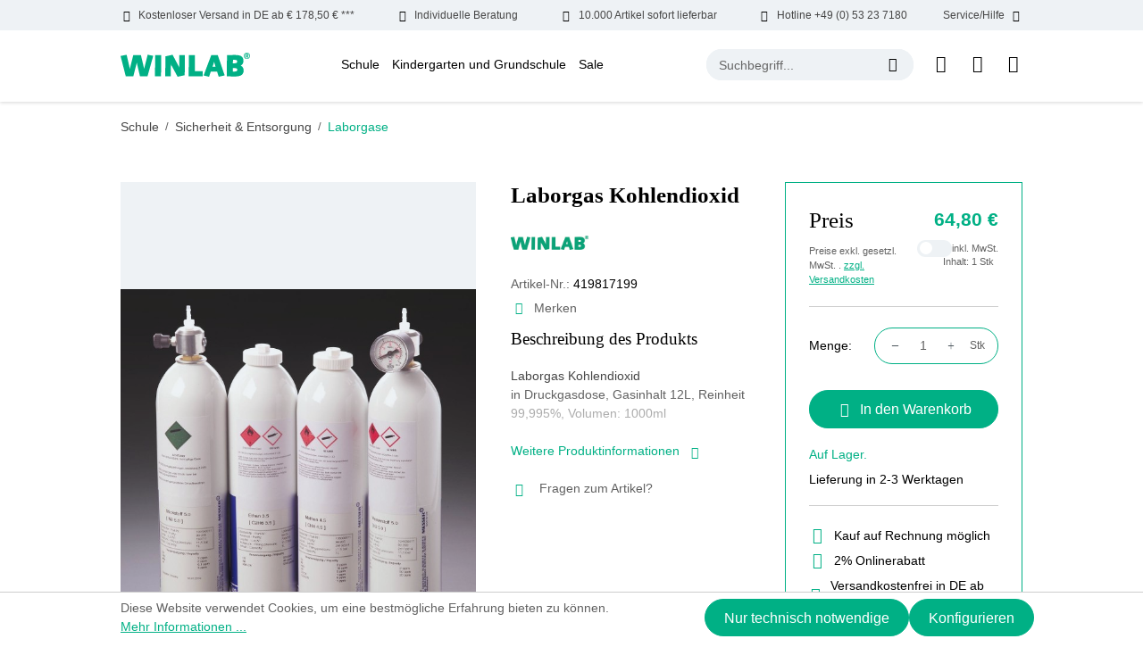

--- FILE ---
content_type: text/html; charset=UTF-8
request_url: https://www.winlab.de/schule/experimentiergeraete/allgemeines-experimentiermaterial/laborgase/laborgas-kohlendioxid
body_size: 26479
content:
<!DOCTYPE html>
<html lang="de-DE"
      itemscope="itemscope"
      itemtype="https://schema.org/WebPage">


    
                            
    <head>
                                    <meta charset="utf-8">
            
                            <meta name="viewport"
                      content="width=device-width, initial-scale=1, shrink-to-fit=no">
            
                            <meta name="author"
                      content="">
                <meta name="robots"
                      content="index,follow">
                <meta name="revisit-after"
                      content="15 days">
                <meta name="keywords"
                      content="1">
                <meta name="description"
                      content="Laborgase günstig bestellen! ✓ Tausende Artikel ab Lager lieferbar ✩ WINLAB - Ihr Laborhändler seit über 100 Jahren!">
            
                <meta property="og:type"
          content="product">
    <meta property="og:site_name"
          content="Windaus Labortechnik">
    <meta property="og:url"
          content="https://www.winlab.de/schule/experimentiergeraete/allgemeines-experimentiermaterial/laborgase/laborgas-kohlendioxid">
    <meta property="og:title"
          content="Laborgase | WINLAB">

    <meta property="og:description"
          content="Laborgase günstig bestellen! ✓ Tausende Artikel ab Lager lieferbar ✩ WINLAB - Ihr Laborhändler seit über 100 Jahren!">
    <meta property="og:image"
          content="https://www.winlab.de/media/dd/0d/67/1661420706/41981601955d658052bb4a.jpg?ts=1757661819">

            <meta property="product:brand"
              content="Windaus">
    
            <meta property="product:price:amount"
          content="64.8">
    <meta property="product:price:currency"
          content="EUR">
    <meta property="product:product_link"
          content="https://www.winlab.de/schule/experimentiergeraete/allgemeines-experimentiermaterial/laborgase/laborgas-kohlendioxid">

    <meta name="twitter:card"
          content="product">
    <meta name="twitter:site"
          content="Windaus Labortechnik">
    <meta name="twitter:title"
          content="Laborgase | WINLAB">
    <meta name="twitter:description"
          content="Laborgase günstig bestellen! ✓ Tausende Artikel ab Lager lieferbar ✩ WINLAB - Ihr Laborhändler seit über 100 Jahren!">
    <meta name="twitter:image"
          content="https://www.winlab.de/media/dd/0d/67/1661420706/41981601955d658052bb4a.jpg?ts=1757661819">

                            <meta itemprop="copyrightHolder"
                      content="Windaus Labortechnik">
                <meta itemprop="copyrightYear"
                      content="">
                <meta itemprop="isFamilyFriendly"
                      content="false">
                <meta itemprop="image"
                      content="https://www.winlab.de/media/64/31/61/1720069163/winlab-logo.svg?ts=1720069163">
            
                                            <meta name="theme-color"
                      content="#ffffff">
                            
                                                
                    <link rel="icon" href="https://www.winlab.de/media/83/85/f9/1720069163/winlab-favicon.jpg?ts=1720069163">
        
                                <link rel="apple-touch-icon"
                  href="https://www.winlab.de/media/64/31/61/1720069163/winlab-logo.svg?ts=1720069163">
                    
            
    
    <link rel="canonical" href="https://www.winlab.de/schule/experimentiergeraete/allgemeines-experimentiermaterial/laborgase/laborgas-kohlendioxid">

                    <title itemprop="name">Laborgase | WINLAB</title>
        
                            
                                                    
    
        
    
    
    
    
        
            <link rel="preload" fetchpriority="high" as="style" href="/bundles/winlabtheme/assets/critical-css/detail-critical.css"/>
    
        
    <link rel="preload" href="/bundles/winlabtheme/assets/fonts/DMSans/DMSans-Bold.woff2" as="font" type="font/woff2" crossorigin>
    <link rel="preload" href="/bundles/winlabtheme/assets/fonts/DMSans/DMSans-Regular.woff2" as="font" type="font/woff2" crossorigin>
    <link rel="preload" href="/bundles/winlabtheme/assets/fonts/DMSans/DMSans-ExtraBold.woff2" as="font" type="font/woff2" crossorigin>
    <link rel="preload" href="/bundles/winlabtheme/assets/fonts/DMSans/DMSans-Light.woff2" as="font" type="font/woff2" crossorigin>
    <link rel="preload" href="/bundles/winlabtheme/assets/fonts/DMSans/DMSans-Medium.woff2" as="font" type="font/woff2" crossorigin>
    <link rel="preload" href="/bundles/winlabtheme/assets/fonts/DMSans/DMSans-SemiBold.woff2" as="font" type="font/woff2" crossorigin>
    <link rel="preload" href="/bundles/winlabtheme/assets/fonts/DMSans/DMSans-Black.woff2" as="font" type="font/woff2" crossorigin>

    <style>
        @font-face {
            font-family: 'DM Sans';
            src: url('/bundles/winlabtheme/assets/fonts/DMSans/DMSans-Black.woff2') format('woff2'),
                url('/bundles/winlabtheme/assets/fonts/DMSans/DMSans-Black.woff') format('woff');
            font-weight: 900;
            font-style: normal;
            font-display: swap;
        }

        @font-face {
            font-family: 'DM Sans';
            src: url('/bundles/winlabtheme/assets/fonts/DMSans/DMSans-Thin.woff2') format('woff2'),
                url('/bundles/winlabtheme/assets/fonts/DMSans/DMSans-Thin.woff') format('woff');
            font-weight: 100;
            font-style: normal;
            font-display: swap;
        }

        @font-face {
            font-family: 'DM Sans';
            src: url('/bundles/winlabtheme/assets/fonts/DMSans/DMSans-Medium.woff2') format('woff2'),
                url('/bundles/winlabtheme/assets/fonts/DMSans/DMSans-Medium.woff') format('woff');
            font-weight: 500;
            font-style: normal;
            font-display: swap;
        }

        @font-face {
            font-family: 'DM Sans';
            src: url('/bundles/winlabtheme/assets/fonts/DMSans/DMSans-ExtraLight.woff2') format('woff2'),
                url('/bundles/winlabtheme/assets/fonts/DMSans/DMSans-ExtraLight.woff') format('woff');
            font-weight: 200;
            font-style: normal;
            font-display: swap;
        }

        @font-face {
            font-family: 'DM Sans';
            src: url('/bundles/winlabtheme/assets/fonts/DMSans/DMSans-SemiBold.woff2') format('woff2'),
                url('/bundles/winlabtheme/assets/fonts/DMSans/DMSans-SemiBold.woff') format('woff');
            font-weight: 600;
            font-style: normal;
            font-display: swap;
        }

        @font-face {
            font-family: 'DM Sans';
            src: url('/bundles/winlabtheme/assets/fonts/DMSans/DMSans-Bold.woff2') format('woff2'),
                url('/bundles/winlabtheme/assets/fonts/DMSans/DMSans-Bold.woff') format('woff');
            font-weight: bold;
            font-style: normal;
            font-display: swap;
        }

        @font-face {
            font-family: 'DM Sans';
            src: url('/bundles/winlabtheme/assets/fonts/DMSans/DMSans-Regular.woff2') format('woff2'),
                url('/bundles/winlabtheme/assets/fonts/DMSans/DMSans-Regular.woff') format('woff');
            font-weight: normal;
            font-style: normal;
            font-display: swap;
        }

        @font-face {
            font-family: 'DM Sans';
            src: url('/bundles/winlabtheme/assets/fonts/DMSans/DMSans-ExtraBold.woff2') format('woff2'),
                url('/bundles/winlabtheme/assets/fonts/DMSans/DMSans-ExtraBold.woff') format('woff');
            font-weight: bold;
            font-style: normal;
            font-display: swap;
        }

        @font-face {
            font-family: 'DM Sans';
            src: url('/bundles/winlabtheme/assets/fonts/DMSans/DMSans-Light.woff2') format('woff2'),
                url('/bundles/winlabtheme/assets/fonts/DMSans/DMSans-Light.woff') format('woff');
            font-weight: 300;
            font-style: normal;
            font-display: swap;
        }

        @font-face {
            font-family: icomoon;
            src: url('/bundles/winlabtheme/assets/fonts/Icons/icomoon.eot?qobo08');
            src: url('/bundles/winlabtheme/assets/fonts/Icons/icomoon.eot?qobo08#iefix') format("embedded-opentype"), url('/bundles/winlabtheme/assets/fonts/Icons/icomoon.ttf?qobo08') format("truetype"), url('/bundles/winlabtheme/assets/fonts/Icons/icomoon.woff?qobo08') format("woff"), url('/bundles/winlabtheme/assets/fonts/Icons/icomoon.svg?qobo08#icomoon') format("svg");
            font-weight: 400;
            font-style: normal;
            font-display: block
        }

    </style>

        
    
    
    
    
    
            <link rel="stylesheet" href="/bundles/winlabtheme/assets/critical-css/detail-critical.css"/>
    
    
                                
            <script async>
                document.addEventListener("DOMContentLoaded", function() {
                    // Function to load stylesheet asynchronously
                    function loadStylesheet(url) {
                        fetch(url)
                            .then(response => {
                                if (response.ok) {
                                    return response.text();
                                }
                                throw new Error('Network response was not ok.');
                            })
                            .then(css => {
                                const style = document.createElement('style');
                                style.type = 'text/css';
                                style.appendChild(document.createTextNode(css));
                                document.head.appendChild(style);
                            })
                            .catch(error => {
                                console.error('There has been a problem with your fetch operation:', error);
                            });
                    }

                    // Call the function with the URL of your stylesheet
                    loadStylesheet('https://www.winlab.de/theme/016869047e81f018f54969012f28b0a3/css/all.css?1764164309');
                });
            </script>
            <noscript><link rel="stylesheet" href="https://www.winlab.de/theme/016869047e81f018f54969012f28b0a3/css/all.css?1764164309"></noscript>
                        

                    
    <script>
        window.features = {"V6_5_0_0":true,"v6.5.0.0":true,"V6_6_0_0":true,"v6.6.0.0":true,"V6_7_0_0":false,"v6.7.0.0":false,"V6_8_0_0":false,"v6.8.0.0":false,"ADDRESS_SELECTION_REWORK":false,"address.selection.rework":false,"DISABLE_VUE_COMPAT":false,"disable.vue.compat":false,"ACCESSIBILITY_TWEAKS":false,"accessibility.tweaks":false,"ADMIN_VITE":false,"admin.vite":false,"TELEMETRY_METRICS":false,"telemetry.metrics":false,"PERFORMANCE_TWEAKS":false,"performance.tweaks":false,"CACHE_REWORK":false,"cache.rework":false,"PAYPAL_SETTINGS_TWEAKS":false,"paypal.settings.tweaks":false};
    </script>
        
                                                
            <script>
            window.dataLayer = window.dataLayer || [];
            function gtag() { dataLayer.push(arguments); }

            (() => {
                const analyticsStorageEnabled = document.cookie.split(';').some((item) => item.trim().includes('google-analytics-enabled=1'));
                const adsEnabled = document.cookie.split(';').some((item) => item.trim().includes('google-ads-enabled=1'));

                // Always set a default consent for consent mode v2
                gtag('consent', 'default', {
                    'ad_user_data': adsEnabled ? 'granted' : 'denied',
                    'ad_storage': adsEnabled ? 'granted' : 'denied',
                    'ad_personalization': adsEnabled ? 'granted' : 'denied',
                    'analytics_storage': analyticsStorageEnabled ? 'granted' : 'denied'
                });
            })();
        </script>
            

    
                            
            <script type="text/javascript"
                                src='https://www.google.com/recaptcha/api.js?render=6Le5vDcrAAAAAIdD2zWDT-SOlpdzYdHHMftN9c5t'
                defer></script>
        <script>
                                        window.googleReCaptchaV3Active = true;
                    </script>
            
                
                                    <script>
                    window.useDefaultCookieConsent = true;
                </script>
                    
                                <script>
                window.activeNavigationId = '0f02c004a23142c697e0a7990fa58390';
                window.router = {
                    'frontend.cart.offcanvas': '/checkout/offcanvas',
                    'frontend.cookie.offcanvas': '/cookie/offcanvas',
                    'frontend.checkout.finish.page': '/checkout/finish',
                    'frontend.checkout.info': '/widgets/checkout/info',
                    'frontend.menu.offcanvas': '/widgets/menu/offcanvas',
                    'frontend.cms.page': '/widgets/cms',
                    'frontend.cms.navigation.page': '/widgets/cms/navigation',
                    'frontend.account.addressbook': '/widgets/account/address-book',
                    'frontend.country.country-data': '/country/country-state-data',
                    'frontend.app-system.generate-token': '/app-system/Placeholder/generate-token',
                    };
                window.salesChannelId = 'e7c393193d324cdea909e40b1d783f6e';
            </script>
        
                                <script>
                
                window.breakpoints = {"xs":0,"sm":576,"md":768,"lg":992,"xl":1200,"xxl":1400};
            </script>
        
                                    <script>
                    window.customerLoggedInState = 0;

                    window.wishlistEnabled = 1;
                </script>
                    
                        
                            <script>
                window.themeAssetsPublicPath = 'https://www.winlab.de/theme/01907c1c8b75716880103454260d1f79/assets/';
            </script>
        
                        
    <script>
        window.validationMessages = {"required":"Die Eingabe darf nicht leer sein.","email":"Ung\u00fcltige E-Mail-Adresse. Die E-Mail ben\u00f6tigt das Format \"nutzer@beispiel.de\".","confirmation":"Ihre Eingaben sind nicht identisch.","minLength":"Die Eingabe ist zu kurz."};
    </script>
        
                                                            <script>
                        window.themeJsPublicPath = 'https://www.winlab.de/theme/016869047e81f018f54969012f28b0a3/js/';
                    </script>
                                            <script type="text/javascript" src="https://www.winlab.de/theme/016869047e81f018f54969012f28b0a3/js/storefront/storefront.js?1764164309" defer></script>
                                            <script type="text/javascript" src="https://www.winlab.de/theme/016869047e81f018f54969012f28b0a3/js/shopware-bundle-plugin/shopware-bundle-plugin.js?1764164309" defer></script>
                                            <script type="text/javascript" src="https://www.winlab.de/theme/016869047e81f018f54969012f28b0a3/js/intedia-doofinder-s-w6/intedia-doofinder-s-w6.js?1764164309" defer></script>
                                            <script type="text/javascript" src="https://www.winlab.de/theme/016869047e81f018f54969012f28b0a3/js/lenz-platform-clp/lenz-platform-clp.js?1764164309" defer></script>
                                            <script type="text/javascript" src="https://www.winlab.de/theme/016869047e81f018f54969012f28b0a3/js/newsletter-sendinblue/newsletter-sendinblue.js?1764164309" defer></script>
                                            <script type="text/javascript" src="https://www.winlab.de/theme/016869047e81f018f54969012f28b0a3/js/swag-pay-pal/swag-pay-pal.js?1764164309" defer></script>
                                            <script type="text/javascript" src="https://www.winlab.de/theme/016869047e81f018f54969012f28b0a3/js/win-lab-theme/win-lab-theme.js?1764164309" defer></script>
                                                        

    
    
        </head>

    <body class="is-ctl-product is-act-index">

            
                
    
    
            <div id="page-top" class="skip-to-content bg-primary-subtle text-primary-emphasis overflow-hidden" tabindex="-1">
            <div class="container skip-to-content-container d-flex justify-content-center visually-hidden-focusable">
                                                                                        <a href="#content-main" class="skip-to-content-link d-inline-flex text-decoration-underline m-1 p-2 fw-bold gap-2">
                                Zum Hauptinhalt springen
                            </a>
                                            
                                                                        <a href="#header-main-search-input" class="skip-to-content-link d-inline-flex text-decoration-underline m-1 p-2 fw-bold gap-2 d-none d-sm-block">
                                Zur Suche springen
                            </a>
                                            
                                                                        <a href="#main-navigation-menu" class="skip-to-content-link d-inline-flex text-decoration-underline m-1 p-2 fw-bold gap-2 d-none d-lg-block">
                                Zur Hauptnavigation springen
                            </a>
                                                                        </div>
        </div>
        
                        <noscript class="noscript-main">
                
    <div role="alert"
         aria-live="polite"
                  class="alert alert-info alert-has-icon">
                                                                        
                                                            <span class="icon icon-info" aria-hidden="true">
                                        <svg xmlns="http://www.w3.org/2000/svg" xmlns:xlink="http://www.w3.org/1999/xlink" width="24" height="24" viewBox="0 0 24 24"><defs><path d="M12 7c.5523 0 1 .4477 1 1s-.4477 1-1 1-1-.4477-1-1 .4477-1 1-1zm1 9c0 .5523-.4477 1-1 1s-1-.4477-1-1v-5c0-.5523.4477-1 1-1s1 .4477 1 1v5zm11-4c0 6.6274-5.3726 12-12 12S0 18.6274 0 12 5.3726 0 12 0s12 5.3726 12 12zM12 2C6.4772 2 2 6.4772 2 12s4.4772 10 10 10 10-4.4772 10-10S17.5228 2 12 2z" id="icons-default-info" /></defs><use xlink:href="#icons-default-info" fill="#758CA3" fill-rule="evenodd" /></svg>
                    </span>
                                                        
                                    
                    <div class="alert-content-container">
                                                    
                                                        <div class="alert-content">                                                    Um unseren Shop in vollem Umfang nutzen zu können, empfehlen wir Ihnen Javascript in Ihrem Browser zu aktivieren.
                                                                </div>                
                                                                </div>
            </div>
            </noscript>
        
                                    
        <header class="header-main">
                        
    <div class="top-bar wl-topbar d-none d-xl-block">
        <div class="d-flex align-items-center justify-content-between container">
            <div class="wl-topbar-itemouter position-relative">
                <div class="d-flex wl-topbar-item"><span class="icon icon-truck mx-2"></span>Kostenloser Versand in DE ab € 178,50 € ***</div>
            </div>
            <div class="wl-topbar-itemouter position-relative">
                <div class="d-flex wl-topbar-item"><span class="icon icon-hand mx-2"></span>Individuelle Beratung</div>
            </div>
            <div class="wl-topbar-itemouter position-relative">
                <div class="d-flex wl-topbar-item"><span class="icon icon-delivery mx-2"></span>10.000 Artikel sofort lieferbar</div>
            </div>
            <div class="wl-topbar-itemouter position-relative">
                <a href="tel:+49053237180" class="d-flex wl-topbar-item"><span class="icon icon-call mx-2"></span>Hotline +49 (0) 53 23 7180</a>
            </div>
            <div class="wl-topbar-itemouter position-relative">
                <div class="d-flex wl-topbar-item">Service/Hilfe<span class="icon icon-down-arrow mx-2"></span></div>
                <div class="wl-topbar-dropdown position-absolute w-100 end-0 p-2 shadow-sm">
                    <ul class="header-service-menu-list list-unstyled mb-0 overflow-auto">
                                                                                    <li class="header-service-menu-item mb-2">
                                    <a class="header-service-menu-link"
                                        href="https://www.winlab.de/ausstattungslisten/"
                                                                                title="Ausstattungslisten">
                                        Ausstattungslisten
                                    </a>
                                </li>
                                                                                                                <li class="header-service-menu-item mb-2">
                                    <a class="header-service-menu-link"
                                        href="/cookie/offcanvas"
                                                                                title="Cookie-Einstellungen">
                                        Cookie-Einstellungen
                                    </a>
                                </li>
                                                                                                                <li class="header-service-menu-item mb-2">
                                    <a class="header-service-menu-link"
                                        href="https://www.winlab.de/messen/"
                                                                                title="Messen">
                                        Messen
                                    </a>
                                </li>
                                                                                                                <li class="header-service-menu-item mb-2">
                                    <a class="header-service-menu-link"
                                        href="https://www.winlab.de/newsletter-anmeldung/"
                                                                                title="Newsletter Anmeldung">
                                        Newsletter Anmeldung
                                    </a>
                                </li>
                                                                                                                <li class="header-service-menu-item mb-2">
                                    <a class="header-service-menu-link"
                                        href="https://www.winlab.de/service/"
                                                                                title="Service">
                                        Service
                                    </a>
                                </li>
                                                                                                                <li class="header-service-menu-item mb-2">
                                    <a class="header-service-menu-link"
                                        href="https://www.winlab.de/sicherheitsdatenblaetter/"
                                                                                title="Sicherheitsdatenblätter">
                                        Sicherheitsdatenblätter
                                    </a>
                                </li>
                                                                                                                <li class="header-service-menu-item mb-2">
                                    <a class="header-service-menu-link"
                                        href="https://www.winlab.de/ueber-uns/"
                                                                                title="Über Uns">
                                        Über Uns
                                    </a>
                                </li>
                                                                                                                <li class="header-service-menu-item mb-2">
                                    <a class="header-service-menu-link"
                                        href="https://www.winlab.de/team/"
                                                                                title="Team">
                                        Team
                                    </a>
                                </li>
                                                                        </ul>
                </div>
            </div>
        </div>
    </div>
            <div class="container">
                
            <div class="row align-items-center header-row justify-content-between py-lg-4 py-sm-3">
                            <div class="col-auto col-lg-auto header-logo-col my-0 py-sm-0">
                        <div class="header-logo-main">
                    <a class="header-logo-main-link"
               href="/"
               title="Zur Startseite gehen">
                                    <picture class="header-logo-picture">
                                                                            
                                                                            
                                                                                    <img src="https://www.winlab.de/media/64/31/61/1720069163/winlab-logo.svg?ts=1720069163"
                                     alt="Zur Startseite gehen"
                                     class="img-fluid header-logo-main-img" width="145" height="27">
                                                                        </picture>
                            </a>
            </div>
                </div>
            
                            <div class="col-auto d-none d-lg-block d-xl-block">
                        
    <div class="main-navigation"
         id="mainNavigation"
         data-flyout-menu="true">
                    <div class="container">
                                    <nav class="nav main-navigation-menu"
                        id="main-navigation-menu"
                        aria-label="Hauptnavigation"
                        itemscope="itemscope"
                        itemtype="https://schema.org/SiteNavigationElement">
                        
                                                                                    <a class="nav-link main-navigation-link nav-item-2999e284377048bb98954dd6a851166e  home-link"
                                    href="/"
                                    itemprop="url"
                                    title="Home">
                                    <div class="main-navigation-link-text">
                                        <span itemprop="name">Home</span>
                                    </div>
                                </a>
                                                    
                                                    
                                                                                            
                                                                                                                                                                                                                                        
                                        <a class="nav-link main-navigation-link nav-item-ecfc929277e048b8bdb335bf5828ead7 active"
                                           href="https://www.winlab.de/Schule/"
                                           itemprop="url"
                                           data-flyout-menu-trigger="ecfc929277e048b8bdb335bf5828ead7"                                                                                      title="Schule">
                                            <div class="main-navigation-link-text">
                                                <span itemprop="name">Schule</span>
                                            </div>
                                        </a>
                                                                                                                                                                                                        
                                                                                                                                                    
                                        <a class="nav-link main-navigation-link nav-item-a3c729964d14482ab154f04d776bd1ab "
                                           href="https://www.winlab.de/Kindergarten-und-Grundschule/"
                                           itemprop="url"
                                           data-flyout-menu-trigger="a3c729964d14482ab154f04d776bd1ab"                                                                                      title="Kindergarten und Grundschule">
                                            <div class="main-navigation-link-text">
                                                <span itemprop="name">Kindergarten und Grundschule</span>
                                            </div>
                                        </a>
                                                                                                                                                                                                        
                                                                                                                                                    
                                        <a class="nav-link main-navigation-link nav-item-501076bc1e9f4315a28fe47e70eb5d9e "
                                           href="https://www.winlab.de/Sale/"
                                           itemprop="url"
                                           data-flyout-menu-trigger="501076bc1e9f4315a28fe47e70eb5d9e"                                                                                      title="Sale">
                                            <div class="main-navigation-link-text">
                                                <span itemprop="name">Sale</span>
                                            </div>
                                        </a>
                                                                                                                                                                                    </nav>
                
                                                                                                                                                                                                                                                                                                                                                                        
                                                                        <div class="navigation-flyouts">
                                                                                                                                                                                                        <div class="navigation-flyout"
                                                     data-flyout-menu-id="ecfc929277e048b8bdb335bf5828ead7">
                                                    <div class="container">
                                                                                                                            
            <div class="row navigation-flyout-bar">
                <div class="col navigation-flyout-inner">
        <div class="navigation-flyout-category-link">
                                                <a class="nav-link"
                        href="https://www.winlab.de/Schule/"
                        itemprop="url"
                        title="Schule">
                                                    Zur Kategorie Schule
                                    <span class="icon icon-arrow-right icon-primary">
                                        <svg xmlns="http://www.w3.org/2000/svg" xmlns:xlink="http://www.w3.org/1999/xlink" width="16" height="16" viewBox="0 0 16 16"><defs><path id="icons-solid-arrow-right" d="M6.7071 6.2929c-.3905-.3905-1.0237-.3905-1.4142 0-.3905.3905-.3905 1.0237 0 1.4142l3 3c.3905.3905 1.0237.3905 1.4142 0l3-3c.3905-.3905.3905-1.0237 0-1.4142-.3905-.3905-1.0237-.3905-1.4142 0L9 8.5858l-2.2929-2.293z" /></defs><use transform="rotate(-90 9 8.5)" xlink:href="#icons-solid-arrow-right" fill="#758CA3" fill-rule="evenodd" /></svg>
                    </span>
                                                </a>
                                    </div>
    </div>

                            <div class="col-auto">
                    <div class="navigation-flyout-close js-close-flyout-menu">
                                                                                            <span class="icon icon-x">
                                        <svg xmlns="http://www.w3.org/2000/svg" xmlns:xlink="http://www.w3.org/1999/xlink" width="24" height="24" viewBox="0 0 24 24"><defs><path d="m10.5858 12-7.293-7.2929c-.3904-.3905-.3904-1.0237 0-1.4142.3906-.3905 1.0238-.3905 1.4143 0L12 10.5858l7.2929-7.293c.3905-.3904 1.0237-.3904 1.4142 0 .3905.3906.3905 1.0238 0 1.4143L13.4142 12l7.293 7.2929c.3904.3905.3904 1.0237 0 1.4142-.3906.3905-1.0238.3905-1.4143 0L12 13.4142l-7.2929 7.293c-.3905.3904-1.0237.3904-1.4142 0-.3905-.3906-.3905-1.0238 0-1.4143L10.5858 12z" id="icons-default-x" /></defs><use xlink:href="#icons-default-x" fill="#758CA3" fill-rule="evenodd" /></svg>
                    </span>
                                                                            </div>
                </div>
                    </div>
    
            <div class="row navigation-flyout-content">
                <div class="col navigation-flyout-inner">
        <div class="navigation-flyout-categories">
                                
                    
    
    <div class="row navigation-flyout-categories is-level-0">
                                        
                    <div class="col-12 navigation-flyout-col have-submenu">
                                                            <a class="nav-item nav-link navigation-flyout-link is-level-0"
                           href="https://www.winlab.de/Schule/OEkologie/"
                           itemprop="url"
                                                      title="Ökologie">
                            <span class="flyout-category-name" itemprop="name">Ökologie</span>  <span class="submenu-icon"><span class="icon-down-arrow"></span></span>  
                        </a>
                                    
                                                                
        
    
    <div class="navigation-flyout-categories is-level-1">
                                        
                    <div class="navigation-flyout-col have-submenu">
                                                            <a class="nav-item nav-link navigation-flyout-link is-level-1"
                           href="https://www.winlab.de/Schule/OEkologie/Probenehmer/"
                           itemprop="url"
                                                      title="Probenehmer">
                            <span class="flyout-category-name" itemprop="name">Probenehmer</span>  <span class="submenu-icon"><span class="icon-down-arrow"></span></span>  
                        </a>
                                    
                                                                
        
    
    <div class="navigation-flyout-categories is-level-2">
                                        
                    <div class="navigation-flyout-col">
                                                            <a class="nav-item nav-link navigation-flyout-link is-level-2"
                           href="https://www.winlab.de/Schule/OEkologie/Probenehmer/Wasserprobenahme/"
                           itemprop="url"
                                                      title="Wasserprobenahme">
                            <span class="flyout-category-name" itemprop="name">Wasserprobenahme</span>  
                        </a>
                                    
                                                                
        
    
    <div class="navigation-flyout-categories is-level-3">
        </div>

                                                </div>
                                            
                    <div class="navigation-flyout-col">
                                                            <a class="nav-item nav-link navigation-flyout-link is-level-2"
                           href="https://www.winlab.de/Schule/OEkologie/Probenehmer/Bodenprobenahme/"
                           itemprop="url"
                                                      title="Bodenprobenahme">
                            <span class="flyout-category-name" itemprop="name">Bodenprobenahme</span>  
                        </a>
                                    
                                                                
        
    
    <div class="navigation-flyout-categories is-level-3">
        </div>

                                                </div>
                                            
                    <div class="navigation-flyout-col">
                                                            <a class="nav-item nav-link navigation-flyout-link is-level-2"
                           href="https://www.winlab.de/Schule/OEkologie/Probenehmer/WINLAB-Probenahmesystem-Genial/"
                           itemprop="url"
                                                      title="WINLAB Probenahmesystem Genial">
                            <span class="flyout-category-name" itemprop="name">WINLAB Probenahmesystem Genial</span>  
                        </a>
                                    
                                                                
        
    
    <div class="navigation-flyout-categories is-level-3">
        </div>

                                                </div>
                                            
                    <div class="navigation-flyout-col">
                                                            <a class="nav-item nav-link navigation-flyout-link is-level-2"
                           href="https://www.winlab.de/Schule/OEkologie/Probenehmer/Sonstige-Probenehmer/"
                           itemprop="url"
                                                      title="Sonstige Probenehmer">
                            <span class="flyout-category-name" itemprop="name">Sonstige Probenehmer</span>  
                        </a>
                                    
                                                                
        
    
    <div class="navigation-flyout-categories is-level-3">
        </div>

                                                </div>
            </div>

                                                </div>
                                            
                    <div class="navigation-flyout-col">
                                                            <a class="nav-item nav-link navigation-flyout-link is-level-1"
                           href="https://www.winlab.de/Schule/OEkologie/Testkits/"
                           itemprop="url"
                                                      title="Testkits">
                            <span class="flyout-category-name" itemprop="name">Testkits</span>  
                        </a>
                                    
                                                                
        
    
    <div class="navigation-flyout-categories is-level-2">
        </div>

                                                </div>
                                            
                    <div class="navigation-flyout-col">
                                                            <a class="nav-item nav-link navigation-flyout-link is-level-1"
                           href="https://www.winlab.de/Schule/OEkologie/Literatur/"
                           itemprop="url"
                                                      title="Literatur">
                            <span class="flyout-category-name" itemprop="name">Literatur</span>  
                        </a>
                                    
                                                                
        
    
    <div class="navigation-flyout-categories is-level-2">
        </div>

                                                </div>
                                            
                    <div class="navigation-flyout-col">
                                                            <a class="nav-item nav-link navigation-flyout-link is-level-1"
                           href="https://www.winlab.de/Schule/OEkologie/Umwelt-Messkoffer/"
                           itemprop="url"
                                                      title="Umwelt Messkoffer">
                            <span class="flyout-category-name" itemprop="name">Umwelt Messkoffer</span>  
                        </a>
                                    
                                                                
        
    
    <div class="navigation-flyout-categories is-level-2">
        </div>

                                                </div>
                                            
                    <div class="navigation-flyout-col">
                                                            <a class="nav-item nav-link navigation-flyout-link is-level-1"
                           href="https://www.winlab.de/Schule/OEkologie/Messgeraete/"
                           itemprop="url"
                                                      title="Messgeräte">
                            <span class="flyout-category-name" itemprop="name">Messgeräte</span>  
                        </a>
                                    
                                                                
        
    
    <div class="navigation-flyout-categories is-level-2">
        </div>

                                                </div>
                                            
                    <div class="navigation-flyout-col">
                                                            <a class="nav-item nav-link navigation-flyout-link is-level-1"
                           href="https://www.winlab.de/Schule/OEkologie/Zubehoer/"
                           itemprop="url"
                                                      title="Zubehör">
                            <span class="flyout-category-name" itemprop="name">Zubehör</span>  
                        </a>
                                    
                                                                
        
    
    <div class="navigation-flyout-categories is-level-2">
        </div>

                                                </div>
            </div>

                                                </div>
                                            
                    <div class="col-12 navigation-flyout-col have-submenu">
                                                            <a class="nav-item nav-link navigation-flyout-link is-level-0"
                           href="https://www.winlab.de/Schule/Mikroskopie/"
                           itemprop="url"
                                                      title="Mikroskopie">
                            <span class="flyout-category-name" itemprop="name">Mikroskopie</span>  <span class="submenu-icon"><span class="icon-down-arrow"></span></span>  
                        </a>
                                    
                                                                
        
    
    <div class="navigation-flyout-categories is-level-1">
                                        
                    <div class="navigation-flyout-col">
                                                            <a class="nav-item nav-link navigation-flyout-link is-level-1"
                           href="https://www.winlab.de/Schule/Mikroskopie/Minimikroskope/"
                           itemprop="url"
                                                      title="Minimikroskope">
                            <span class="flyout-category-name" itemprop="name">Minimikroskope</span>  
                        </a>
                                    
                                                                
        
    
    <div class="navigation-flyout-categories is-level-2">
        </div>

                                                </div>
                                            
                    <div class="navigation-flyout-col have-submenu">
                                                            <a class="nav-item nav-link navigation-flyout-link is-level-1"
                           href="https://www.winlab.de/Schule/Mikroskopie/Lupen/"
                           itemprop="url"
                                                      title="Lupen">
                            <span class="flyout-category-name" itemprop="name">Lupen</span>  <span class="submenu-icon"><span class="icon-down-arrow"></span></span>  
                        </a>
                                    
                                                                
        
    
    <div class="navigation-flyout-categories is-level-2">
                                        
                    <div class="navigation-flyout-col">
                                                            <a class="nav-item nav-link navigation-flyout-link is-level-2"
                           href="https://www.winlab.de/Schule/Mikroskopie/Lupen/Becherlupen/"
                           itemprop="url"
                                                      title="Becherlupen">
                            <span class="flyout-category-name" itemprop="name">Becherlupen</span>  
                        </a>
                                    
                                                                
        
    
    <div class="navigation-flyout-categories is-level-3">
        </div>

                                                </div>
                                            
                    <div class="navigation-flyout-col">
                                                            <a class="nav-item nav-link navigation-flyout-link is-level-2"
                           href="https://www.winlab.de/Schule/Mikroskopie/Lupen/Handlupen/"
                           itemprop="url"
                                                      title="Handlupen">
                            <span class="flyout-category-name" itemprop="name">Handlupen</span>  
                        </a>
                                    
                                                                
        
    
    <div class="navigation-flyout-categories is-level-3">
        </div>

                                                </div>
                                            
                    <div class="navigation-flyout-col">
                                                            <a class="nav-item nav-link navigation-flyout-link is-level-2"
                           href="https://www.winlab.de/Schule/Mikroskopie/Lupen/Standlupen/"
                           itemprop="url"
                                                      title="Standlupen">
                            <span class="flyout-category-name" itemprop="name">Standlupen</span>  
                        </a>
                                    
                                                                
        
    
    <div class="navigation-flyout-categories is-level-3">
        </div>

                                                </div>
            </div>

                                                </div>
                                            
                    <div class="navigation-flyout-col">
                                                            <a class="nav-item nav-link navigation-flyout-link is-level-1"
                           href="https://www.winlab.de/Schule/Mikroskopie/Spektive-Fernglaeser/"
                           itemprop="url"
                                                      title="Spektive / Ferngläser">
                            <span class="flyout-category-name" itemprop="name">Spektive / Ferngläser</span>  
                        </a>
                                    
                                                                
        
    
    <div class="navigation-flyout-categories is-level-2">
        </div>

                                                </div>
                                            
                    <div class="navigation-flyout-col">
                                                            <a class="nav-item nav-link navigation-flyout-link is-level-1"
                           href="https://www.winlab.de/Schule/Mikroskopie/Durchlichtmikroskope/"
                           itemprop="url"
                                                      title="Durchlichtmikroskope">
                            <span class="flyout-category-name" itemprop="name">Durchlichtmikroskope</span>  
                        </a>
                                    
                                                                
        
    
    <div class="navigation-flyout-categories is-level-2">
        </div>

                                                </div>
                                            
                    <div class="navigation-flyout-col">
                                                            <a class="nav-item nav-link navigation-flyout-link is-level-1"
                           href="https://www.winlab.de/Schule/Mikroskopie/Stereomikroskope/"
                           itemprop="url"
                                                      title="Stereomikroskope">
                            <span class="flyout-category-name" itemprop="name">Stereomikroskope</span>  
                        </a>
                                    
                                                                
        
    
    <div class="navigation-flyout-categories is-level-2">
        </div>

                                                </div>
                                            
                    <div class="navigation-flyout-col">
                                                            <a class="nav-item nav-link navigation-flyout-link is-level-1"
                           href="https://www.winlab.de/Schule/Mikroskopie/Mikroskopiehilfsmittel/"
                           itemprop="url"
                                                      title="Mikroskopiehilfsmittel">
                            <span class="flyout-category-name" itemprop="name">Mikroskopiehilfsmittel</span>  
                        </a>
                                    
                                                                
        
    
    <div class="navigation-flyout-categories is-level-2">
        </div>

                                                </div>
                                            
                    <div class="navigation-flyout-col have-submenu">
                                                            <a class="nav-item nav-link navigation-flyout-link is-level-1"
                           href="https://www.winlab.de/Schule/Mikroskopie/Kaltlichtquellen/"
                           itemprop="url"
                                                      title="Kaltlichtquellen">
                            <span class="flyout-category-name" itemprop="name">Kaltlichtquellen</span>  <span class="submenu-icon"><span class="icon-down-arrow"></span></span>  
                        </a>
                                    
                                                                
        
    
    <div class="navigation-flyout-categories is-level-2">
                                        
                    <div class="navigation-flyout-col">
                                                            <a class="nav-item nav-link navigation-flyout-link is-level-2"
                           href="https://www.winlab.de/Schule/Mikroskopie/Kaltlichtquellen/Zubehoer-fuer-Kaltlichtquellen/"
                           itemprop="url"
                                                      title="Zubehör für Kaltlichtquellen">
                            <span class="flyout-category-name" itemprop="name">Zubehör für Kaltlichtquellen</span>  
                        </a>
                                    
                                                                
        
    
    <div class="navigation-flyout-categories is-level-3">
        </div>

                                                </div>
                                            
                    <div class="navigation-flyout-col">
                                                            <a class="nav-item nav-link navigation-flyout-link is-level-2"
                           href="https://www.winlab.de/Schule/Mikroskopie/Kaltlichtquellen/Kaltlichtquellen/"
                           itemprop="url"
                                                      title="Kaltlichtquellen">
                            <span class="flyout-category-name" itemprop="name">Kaltlichtquellen</span>  
                        </a>
                                    
                                                                
        
    
    <div class="navigation-flyout-categories is-level-3">
        </div>

                                                </div>
            </div>

                                                </div>
                                            
                    <div class="navigation-flyout-col have-submenu">
                                                            <a class="nav-item nav-link navigation-flyout-link is-level-1"
                           href="https://www.winlab.de/Schule/Mikroskopie/Mikropraeparate/"
                           itemprop="url"
                                                      title="Mikropräparate">
                            <span class="flyout-category-name" itemprop="name">Mikropräparate</span>  <span class="submenu-icon"><span class="icon-down-arrow"></span></span>  
                        </a>
                                    
                                                                
        
    
    <div class="navigation-flyout-categories is-level-2">
                                        
                    <div class="navigation-flyout-col">
                                                            <a class="nav-item nav-link navigation-flyout-link is-level-2"
                           href="https://www.winlab.de/Schule/Mikroskopie/Mikropraeparate/Einzelpraeparate/"
                           itemprop="url"
                                                      title="Einzelpräparate">
                            <span class="flyout-category-name" itemprop="name">Einzelpräparate</span>  
                        </a>
                                    
                                                                
        
    
    <div class="navigation-flyout-categories is-level-3">
        </div>

                                                </div>
                                            
                    <div class="navigation-flyout-col">
                                                            <a class="nav-item nav-link navigation-flyout-link is-level-2"
                           href="https://www.winlab.de/Schule/Mikroskopie/Mikropraeparate/Multimedia-Lehrer/"
                           itemprop="url"
                                                      title="Multimedia Lehrer">
                            <span class="flyout-category-name" itemprop="name">Multimedia Lehrer</span>  
                        </a>
                                    
                                                                
        
    
    <div class="navigation-flyout-categories is-level-3">
        </div>

                                                </div>
                                            
                    <div class="navigation-flyout-col">
                                                            <a class="nav-item nav-link navigation-flyout-link is-level-2"
                           href="https://www.winlab.de/Schule/Mikroskopie/Mikropraeparate/Multimedia-Schueler/"
                           itemprop="url"
                                                      title="Multimedia Schüler">
                            <span class="flyout-category-name" itemprop="name">Multimedia Schüler</span>  
                        </a>
                                    
                                                                
        
    
    <div class="navigation-flyout-categories is-level-3">
        </div>

                                                </div>
                                            
                    <div class="navigation-flyout-col">
                                                            <a class="nav-item nav-link navigation-flyout-link is-level-2"
                           href="https://www.winlab.de/Schule/Mikroskopie/Mikropraeparate/Praeparatekasten/"
                           itemprop="url"
                                                      title="Präparatekasten">
                            <span class="flyout-category-name" itemprop="name">Präparatekasten</span>  
                        </a>
                                    
                                                                
        
    
    <div class="navigation-flyout-categories is-level-3">
        </div>

                                                </div>
                                            
                    <div class="navigation-flyout-col">
                                                            <a class="nav-item nav-link navigation-flyout-link is-level-2"
                           href="https://www.winlab.de/Schule/Mikroskopie/Mikropraeparate/Praeparateserien/"
                           itemprop="url"
                                                      title="Präparateserien">
                            <span class="flyout-category-name" itemprop="name">Präparateserien</span>  
                        </a>
                                    
                                                                
        
    
    <div class="navigation-flyout-categories is-level-3">
        </div>

                                                </div>
                                            
                    <div class="navigation-flyout-col">
                                                            <a class="nav-item nav-link navigation-flyout-link is-level-2"
                           href="https://www.winlab.de/Schule/Mikroskopie/Mikropraeparate/Praeparateserie-CD-Rom/"
                           itemprop="url"
                                                      title="Präparateserie + CD-Rom">
                            <span class="flyout-category-name" itemprop="name">Präparateserie + CD-Rom</span>  
                        </a>
                                    
                                                                
        
    
    <div class="navigation-flyout-categories is-level-3">
        </div>

                                                </div>
            </div>

                                                </div>
                                            
                    <div class="navigation-flyout-col have-submenu">
                                                            <a class="nav-item nav-link navigation-flyout-link is-level-1"
                           href="https://www.winlab.de/Schule/Mikroskopie/Kameras/"
                           itemprop="url"
                                                      title="Kameras">
                            <span class="flyout-category-name" itemprop="name">Kameras</span>  <span class="submenu-icon"><span class="icon-down-arrow"></span></span>  
                        </a>
                                    
                                                                
        
    
    <div class="navigation-flyout-categories is-level-2">
                                        
                    <div class="navigation-flyout-col">
                                                            <a class="nav-item nav-link navigation-flyout-link is-level-2"
                           href="https://www.winlab.de/Schule/Mikroskopie/Kameras/Schwanenhalskameras/"
                           itemprop="url"
                                                      title="Schwanenhalskameras">
                            <span class="flyout-category-name" itemprop="name">Schwanenhalskameras</span>  
                        </a>
                                    
                                                                
        
    
    <div class="navigation-flyout-categories is-level-3">
        </div>

                                                </div>
                                            
                    <div class="navigation-flyout-col">
                                                            <a class="nav-item nav-link navigation-flyout-link is-level-2"
                           href="https://www.winlab.de/Schule/Mikroskopie/Kameras/Okular-Einsteck-Kameras/"
                           itemprop="url"
                                                      title="Okular Einsteck-Kameras">
                            <span class="flyout-category-name" itemprop="name">Okular Einsteck-Kameras</span>  
                        </a>
                                    
                                                                
        
    
    <div class="navigation-flyout-categories is-level-3">
        </div>

                                                </div>
                                            
                    <div class="navigation-flyout-col">
                                                            <a class="nav-item nav-link navigation-flyout-link is-level-2"
                           href="https://www.winlab.de/Schule/Mikroskopie/Kameras/Kamerazubehoer/"
                           itemprop="url"
                                                      title="Kamerazubehör">
                            <span class="flyout-category-name" itemprop="name">Kamerazubehör</span>  
                        </a>
                                    
                                                                
        
    
    <div class="navigation-flyout-categories is-level-3">
        </div>

                                                </div>
                                            
                    <div class="navigation-flyout-col">
                                                            <a class="nav-item nav-link navigation-flyout-link is-level-2"
                           href="https://www.winlab.de/Schule/Mikroskopie/Kameras/Videokamera/"
                           itemprop="url"
                                                      title="Videokamera">
                            <span class="flyout-category-name" itemprop="name">Videokamera</span>  
                        </a>
                                    
                                                                
        
    
    <div class="navigation-flyout-categories is-level-3">
        </div>

                                                </div>
            </div>

                                                </div>
                                            
                    <div class="navigation-flyout-col have-submenu">
                                                            <a class="nav-item nav-link navigation-flyout-link is-level-1"
                           href="https://www.winlab.de/Schule/Mikroskopie/Mikroskopiezubehoer/"
                           itemprop="url"
                                                      title="Mikroskopiezubehör">
                            <span class="flyout-category-name" itemprop="name">Mikroskopiezubehör</span>  <span class="submenu-icon"><span class="icon-down-arrow"></span></span>  
                        </a>
                                    
                                                                
        
    
    <div class="navigation-flyout-categories is-level-2">
                                        
                    <div class="navigation-flyout-col">
                                                            <a class="nav-item nav-link navigation-flyout-link is-level-2"
                           href="https://www.winlab.de/Schule/Mikroskopie/Mikroskopiezubehoer/Okulare-Objektive-Lampen/"
                           itemprop="url"
                                                      title="Okulare / Objektive / Lampen">
                            <span class="flyout-category-name" itemprop="name">Okulare / Objektive / Lampen</span>  
                        </a>
                                    
                                                                
        
    
    <div class="navigation-flyout-categories is-level-3">
        </div>

                                                </div>
                                            
                    <div class="navigation-flyout-col">
                                                            <a class="nav-item nav-link navigation-flyout-link is-level-2"
                           href="https://www.winlab.de/Schule/Mikroskopie/Mikroskopiezubehoer/allg.-Mikroskopiezubehoer/"
                           itemprop="url"
                                                      title="allg. Mikroskopiezubehör">
                            <span class="flyout-category-name" itemprop="name">allg. Mikroskopiezubehör</span>  
                        </a>
                                    
                                                                
        
    
    <div class="navigation-flyout-categories is-level-3">
        </div>

                                                </div>
            </div>

                                                </div>
                                            
                    <div class="navigation-flyout-col">
                                                            <a class="nav-item nav-link navigation-flyout-link is-level-1"
                           href="https://www.winlab.de/Schule/Mikroskopie/Digitale-Mikroskope/"
                           itemprop="url"
                                                      title="Digitale Mikroskope">
                            <span class="flyout-category-name" itemprop="name">Digitale Mikroskope</span>  
                        </a>
                                    
                                                                
        
    
    <div class="navigation-flyout-categories is-level-2">
        </div>

                                                </div>
                                            
                    <div class="navigation-flyout-col">
                                                            <a class="nav-item nav-link navigation-flyout-link is-level-1"
                           href="https://www.winlab.de/Schule/Mikroskopie/Mikroskopie-Loesungen/"
                           itemprop="url"
                                                      title="Mikroskopie-Lösungen">
                            <span class="flyout-category-name" itemprop="name">Mikroskopie-Lösungen</span>  
                        </a>
                                    
                                                                
        
    
    <div class="navigation-flyout-categories is-level-2">
        </div>

                                                </div>
                                            
                    <div class="navigation-flyout-col">
                                                            <a class="nav-item nav-link navigation-flyout-link is-level-1"
                           href="https://www.winlab.de/navigation/018fa6f06d4871f9a7699d0c2c72e058"
                           itemprop="url"
                                                      title="Minimikroskope">
                            <span class="flyout-category-name" itemprop="name">Minimikroskope</span>  
                        </a>
                                    
                                                                
        
    
    <div class="navigation-flyout-categories is-level-2">
        </div>

                                                </div>
            </div>

                                                </div>
                                            
                    <div class="col-12 navigation-flyout-col have-submenu">
                                                            <a class="nav-item nav-link navigation-flyout-link is-level-0"
                           href="https://www.winlab.de/Schule/Mess-Pruefgeraete/"
                           itemprop="url"
                                                      title="Mess &amp; Prüfgeräte">
                            <span class="flyout-category-name" itemprop="name">Mess &amp; Prüfgeräte</span>  <span class="submenu-icon"><span class="icon-down-arrow"></span></span>  
                        </a>
                                    
                                                                
        
    
    <div class="navigation-flyout-categories is-level-1">
                                        
                    <div class="navigation-flyout-col">
                                                            <a class="nav-item nav-link navigation-flyout-link is-level-1"
                           href="https://www.winlab.de/Schule/Mess-Pruefgeraete/Laborbrenner/"
                           itemprop="url"
                                                      title="Laborbrenner">
                            <span class="flyout-category-name" itemprop="name">Laborbrenner</span>  
                        </a>
                                    
                                                                
        
    
    <div class="navigation-flyout-categories is-level-2">
        </div>

                                                </div>
                                            
                    <div class="navigation-flyout-col have-submenu">
                                                            <a class="nav-item nav-link navigation-flyout-link is-level-1"
                           href="https://www.winlab.de/Schule/Mess-Pruefgeraete/Heiz-Ruehr-Schuettelgeraete/"
                           itemprop="url"
                                                      title="Heiz- / Rühr- / Schüttelgeräte">
                            <span class="flyout-category-name" itemprop="name">Heiz- / Rühr- / Schüttelgeräte</span>  <span class="submenu-icon"><span class="icon-down-arrow"></span></span>  
                        </a>
                                    
                                                                
        
    
    <div class="navigation-flyout-categories is-level-2">
                                        
                    <div class="navigation-flyout-col">
                                                            <a class="nav-item nav-link navigation-flyout-link is-level-2"
                           href="https://www.winlab.de/Schule/Mess-Pruefgeraete/Heiz-Ruehr-Schuettelgeraete/Magnetruehrwerke/"
                           itemprop="url"
                                                      title="Magnetrührwerke">
                            <span class="flyout-category-name" itemprop="name">Magnetrührwerke</span>  
                        </a>
                                    
                                                                
        
    
    <div class="navigation-flyout-categories is-level-3">
        </div>

                                                </div>
                                            
                    <div class="navigation-flyout-col">
                                                            <a class="nav-item nav-link navigation-flyout-link is-level-2"
                           href="https://www.winlab.de/Schule/Mess-Pruefgeraete/Heiz-Ruehr-Schuettelgeraete/Heiz-Ruehr-Schuettelgeraete/"
                           itemprop="url"
                                                      title="Heiz- / Rühr- / Schüttelgeräte">
                            <span class="flyout-category-name" itemprop="name">Heiz- / Rühr- / Schüttelgeräte</span>  
                        </a>
                                    
                                                                
        
    
    <div class="navigation-flyout-categories is-level-3">
        </div>

                                                </div>
            </div>

                                                </div>
                                            
                    <div class="navigation-flyout-col">
                                                            <a class="nav-item nav-link navigation-flyout-link is-level-1"
                           href="https://www.winlab.de/Schule/Mess-Pruefgeraete/Wasserbaeder/"
                           itemprop="url"
                                                      title="Wasserbäder">
                            <span class="flyout-category-name" itemprop="name">Wasserbäder</span>  
                        </a>
                                    
                                                                
        
    
    <div class="navigation-flyout-categories is-level-2">
        </div>

                                                </div>
                                            
                    <div class="navigation-flyout-col">
                                                            <a class="nav-item nav-link navigation-flyout-link is-level-1"
                           href="https://www.winlab.de/Schule/Mess-Pruefgeraete/Trockenschraenke-OEfen/"
                           itemprop="url"
                                                      title="Trockenschränke / Öfen">
                            <span class="flyout-category-name" itemprop="name">Trockenschränke / Öfen</span>  
                        </a>
                                    
                                                                
        
    
    <div class="navigation-flyout-categories is-level-2">
        </div>

                                                </div>
                                            
                    <div class="navigation-flyout-col">
                                                            <a class="nav-item nav-link navigation-flyout-link is-level-1"
                           href="https://www.winlab.de/Schule/Mess-Pruefgeraete/Autoklaven/"
                           itemprop="url"
                                                      title="Autoklaven">
                            <span class="flyout-category-name" itemprop="name">Autoklaven</span>  
                        </a>
                                    
                                                                
        
    
    <div class="navigation-flyout-categories is-level-2">
        </div>

                                                </div>
                                            
                    <div class="navigation-flyout-col">
                                                            <a class="nav-item nav-link navigation-flyout-link is-level-1"
                           href="https://www.winlab.de/Schule/Mess-Pruefgeraete/Rotationsverdampfer/"
                           itemprop="url"
                                                      title="Rotationsverdampfer">
                            <span class="flyout-category-name" itemprop="name">Rotationsverdampfer</span>  
                        </a>
                                    
                                                                
        
    
    <div class="navigation-flyout-categories is-level-2">
        </div>

                                                </div>
                                            
                    <div class="navigation-flyout-col">
                                                            <a class="nav-item nav-link navigation-flyout-link is-level-1"
                           href="https://www.winlab.de/Schule/Mess-Pruefgeraete/Zentrifugen/"
                           itemprop="url"
                                                      title="Zentrifugen">
                            <span class="flyout-category-name" itemprop="name">Zentrifugen</span>  
                        </a>
                                    
                                                                
        
    
    <div class="navigation-flyout-categories is-level-2">
        </div>

                                                </div>
                                            
                    <div class="navigation-flyout-col">
                                                            <a class="nav-item nav-link navigation-flyout-link is-level-1"
                           href="https://www.winlab.de/Schule/Mess-Pruefgeraete/Temperaturmessgeraete-Thermometer/"
                           itemprop="url"
                                                      title="Temperaturmessgeräte / Thermometer">
                            <span class="flyout-category-name" itemprop="name">Temperaturmessgeräte / Thermometer</span>  
                        </a>
                                    
                                                                
        
    
    <div class="navigation-flyout-categories is-level-2">
        </div>

                                                </div>
                                            
                    <div class="navigation-flyout-col">
                                                            <a class="nav-item nav-link navigation-flyout-link is-level-1"
                           href="https://www.winlab.de/Schule/Mess-Pruefgeraete/Laborwaagen/"
                           itemprop="url"
                                                      title="Laborwaagen">
                            <span class="flyout-category-name" itemprop="name">Laborwaagen</span>  
                        </a>
                                    
                                                                
        
    
    <div class="navigation-flyout-categories is-level-2">
        </div>

                                                </div>
                                            
                    <div class="navigation-flyout-col">
                                                            <a class="nav-item nav-link navigation-flyout-link is-level-1"
                           href="https://www.winlab.de/Schule/Mess-Pruefgeraete/Zeitmessgeraete/"
                           itemprop="url"
                                                      title="Zeitmessgeräte">
                            <span class="flyout-category-name" itemprop="name">Zeitmessgeräte</span>  
                        </a>
                                    
                                                                
        
    
    <div class="navigation-flyout-categories is-level-2">
        </div>

                                                </div>
                                            
                    <div class="navigation-flyout-col have-submenu">
                                                            <a class="nav-item nav-link navigation-flyout-link is-level-1"
                           href="https://www.winlab.de/Schule/Mess-Pruefgeraete/Elektrochemische-Messgeraete/"
                           itemprop="url"
                                                      title="Elektrochemische Messgeräte">
                            <span class="flyout-category-name" itemprop="name">Elektrochemische Messgeräte</span>  <span class="submenu-icon"><span class="icon-down-arrow"></span></span>  
                        </a>
                                    
                                                                
        
    
    <div class="navigation-flyout-categories is-level-2">
                                        
                    <div class="navigation-flyout-col">
                                                            <a class="nav-item nav-link navigation-flyout-link is-level-2"
                           href="https://www.winlab.de/Schule/Mess-Pruefgeraete/Elektrochemische-Messgeraete/pH-Meter/"
                           itemprop="url"
                                                      title="pH- Meter">
                            <span class="flyout-category-name" itemprop="name">pH- Meter</span>  
                        </a>
                                    
                                                                
        
    
    <div class="navigation-flyout-categories is-level-3">
        </div>

                                                </div>
                                            
                    <div class="navigation-flyout-col">
                                                            <a class="nav-item nav-link navigation-flyout-link is-level-2"
                           href="https://www.winlab.de/Schule/Mess-Pruefgeraete/Elektrochemische-Messgeraete/Leitfaehigkeitsmessgeraete/"
                           itemprop="url"
                                                      title="Leitfähigkeitsmessgeräte">
                            <span class="flyout-category-name" itemprop="name">Leitfähigkeitsmessgeräte</span>  
                        </a>
                                    
                                                                
        
    
    <div class="navigation-flyout-categories is-level-3">
        </div>

                                                </div>
                                            
                    <div class="navigation-flyout-col">
                                                            <a class="nav-item nav-link navigation-flyout-link is-level-2"
                           href="https://www.winlab.de/Schule/Mess-Pruefgeraete/Elektrochemische-Messgeraete/Sauerstoffmessgeraete/"
                           itemprop="url"
                                                      title="Sauerstoffmessgeräte">
                            <span class="flyout-category-name" itemprop="name">Sauerstoffmessgeräte</span>  
                        </a>
                                    
                                                                
        
    
    <div class="navigation-flyout-categories is-level-3">
        </div>

                                                </div>
                                            
                    <div class="navigation-flyout-col">
                                                            <a class="nav-item nav-link navigation-flyout-link is-level-2"
                           href="https://www.winlab.de/Schule/Mess-Pruefgeraete/Elektrochemische-Messgeraete/Multimeter/"
                           itemprop="url"
                                                      title="Multimeter">
                            <span class="flyout-category-name" itemprop="name">Multimeter</span>  
                        </a>
                                    
                                                                
        
    
    <div class="navigation-flyout-categories is-level-3">
        </div>

                                                </div>
                                            
                    <div class="navigation-flyout-col">
                                                            <a class="nav-item nav-link navigation-flyout-link is-level-2"
                           href="https://www.winlab.de/Schule/Mess-Pruefgeraete/Elektrochemische-Messgeraete/Kugelviskosimeter/"
                           itemprop="url"
                                                      title="Kugelviskosimeter">
                            <span class="flyout-category-name" itemprop="name">Kugelviskosimeter</span>  
                        </a>
                                    
                                                                
        
    
    <div class="navigation-flyout-categories is-level-3">
        </div>

                                                </div>
                                            
                    <div class="navigation-flyout-col">
                                                            <a class="nav-item nav-link navigation-flyout-link is-level-2"
                           href="https://www.winlab.de/Schule/Mess-Pruefgeraete/Elektrochemische-Messgeraete/Pufferloesungen-Pruefloesungen/"
                           itemprop="url"
                                                      title="Pufferlösungen / Prüflösungen">
                            <span class="flyout-category-name" itemprop="name">Pufferlösungen / Prüflösungen</span>  
                        </a>
                                    
                                                                
        
    
    <div class="navigation-flyout-categories is-level-3">
        </div>

                                                </div>
                                            
                    <div class="navigation-flyout-col">
                                                            <a class="nav-item nav-link navigation-flyout-link is-level-2"
                           href="https://www.winlab.de/Schule/Mess-Pruefgeraete/Elektrochemische-Messgeraete/pH-Elektroden/"
                           itemprop="url"
                                                      title="pH Elektroden">
                            <span class="flyout-category-name" itemprop="name">pH Elektroden</span>  
                        </a>
                                    
                                                                
        
    
    <div class="navigation-flyout-categories is-level-3">
        </div>

                                                </div>
            </div>

                                                </div>
                                            
                    <div class="navigation-flyout-col">
                                                            <a class="nav-item nav-link navigation-flyout-link is-level-1"
                           href="https://www.winlab.de/Schule/Mess-Pruefgeraete/Labornetzgeraete/"
                           itemprop="url"
                                                      title="Labornetzgeräte">
                            <span class="flyout-category-name" itemprop="name">Labornetzgeräte</span>  
                        </a>
                                    
                                                                
        
    
    <div class="navigation-flyout-categories is-level-2">
        </div>

                                                </div>
                                            
                    <div class="navigation-flyout-col">
                                                            <a class="nav-item nav-link navigation-flyout-link is-level-1"
                           href="https://www.winlab.de/Schule/Mess-Pruefgeraete/Polarimeter-Refraktometer/"
                           itemprop="url"
                                                      title="Polarimeter &amp; Refraktometer">
                            <span class="flyout-category-name" itemprop="name">Polarimeter &amp; Refraktometer</span>  
                        </a>
                                    
                                                                
        
    
    <div class="navigation-flyout-categories is-level-2">
        </div>

                                                </div>
                                            
                    <div class="navigation-flyout-col">
                                                            <a class="nav-item nav-link navigation-flyout-link is-level-1"
                           href="https://www.winlab.de/Schule/Mess-Pruefgeraete/Spektroskope/"
                           itemprop="url"
                                                      title="Spektroskope">
                            <span class="flyout-category-name" itemprop="name">Spektroskope</span>  
                        </a>
                                    
                                                                
        
    
    <div class="navigation-flyout-categories is-level-2">
        </div>

                                                </div>
                                            
                    <div class="navigation-flyout-col">
                                                            <a class="nav-item nav-link navigation-flyout-link is-level-1"
                           href="https://www.winlab.de/Schule/Mess-Pruefgeraete/Photometer/"
                           itemprop="url"
                                                      title="Photometer">
                            <span class="flyout-category-name" itemprop="name">Photometer</span>  
                        </a>
                                    
                                                                
        
    
    <div class="navigation-flyout-categories is-level-2">
        </div>

                                                </div>
                                            
                    <div class="navigation-flyout-col">
                                                            <a class="nav-item nav-link navigation-flyout-link is-level-1"
                           href="https://www.winlab.de/Schule/Mess-Pruefgeraete/Gaschromatographen/"
                           itemprop="url"
                                                      title="Gaschromatographen">
                            <span class="flyout-category-name" itemprop="name">Gaschromatographen</span>  
                        </a>
                                    
                                                                
        
    
    <div class="navigation-flyout-categories is-level-2">
        </div>

                                                </div>
                                            
                    <div class="navigation-flyout-col">
                                                            <a class="nav-item nav-link navigation-flyout-link is-level-1"
                           href="https://www.winlab.de/Schule/Mess-Pruefgeraete/Schmelzpunkt-Bestimmungsgeraete/"
                           itemprop="url"
                                                      title="Schmelzpunkt-Bestimmungsgeräte">
                            <span class="flyout-category-name" itemprop="name">Schmelzpunkt-Bestimmungsgeräte</span>  
                        </a>
                                    
                                                                
        
    
    <div class="navigation-flyout-categories is-level-2">
        </div>

                                                </div>
                                            
                    <div class="navigation-flyout-col">
                                                            <a class="nav-item nav-link navigation-flyout-link is-level-1"
                           href="https://www.winlab.de/Schule/Mess-Pruefgeraete/Vakuum-Messgeraete-Vakuumpumpen/"
                           itemprop="url"
                                                      title="Vakuum Messgeräte / Vakuumpumpen">
                            <span class="flyout-category-name" itemprop="name">Vakuum Messgeräte / Vakuumpumpen</span>  
                        </a>
                                    
                                                                
        
    
    <div class="navigation-flyout-categories is-level-2">
        </div>

                                                </div>
                                            
                    <div class="navigation-flyout-col">
                                                            <a class="nav-item nav-link navigation-flyout-link is-level-1"
                           href="https://www.winlab.de/Schule/Mess-Pruefgeraete/Wasserdestilliergeraete/"
                           itemprop="url"
                                                      title="Wasserdestilliergeräte">
                            <span class="flyout-category-name" itemprop="name">Wasserdestilliergeräte</span>  
                        </a>
                                    
                                                                
        
    
    <div class="navigation-flyout-categories is-level-2">
        </div>

                                                </div>
                                            
                    <div class="navigation-flyout-col">
                                                            <a class="nav-item nav-link navigation-flyout-link is-level-1"
                           href="https://www.winlab.de/Schule/Mess-Pruefgeraete/Ultraschallreinigungsbaeder/"
                           itemprop="url"
                                                      title="Ultraschallreinigungsbäder">
                            <span class="flyout-category-name" itemprop="name">Ultraschallreinigungsbäder</span>  
                        </a>
                                    
                                                                
        
    
    <div class="navigation-flyout-categories is-level-2">
        </div>

                                                </div>
                                            
                    <div class="navigation-flyout-col">
                                                            <a class="nav-item nav-link navigation-flyout-link is-level-1"
                           href="https://www.winlab.de/Schule/Mess-Pruefgeraete/Reinigungsautomaten/"
                           itemprop="url"
                                                      title="Reinigungsautomaten">
                            <span class="flyout-category-name" itemprop="name">Reinigungsautomaten</span>  
                        </a>
                                    
                                                                
        
    
    <div class="navigation-flyout-categories is-level-2">
        </div>

                                                </div>
                                            
                    <div class="navigation-flyout-col">
                                                            <a class="nav-item nav-link navigation-flyout-link is-level-1"
                           href="https://www.winlab.de/Schule/Mess-Pruefgeraete/Dewar-Gefaesse/"
                           itemprop="url"
                                                      title="Dewar-Gefäße">
                            <span class="flyout-category-name" itemprop="name">Dewar-Gefäße</span>  
                        </a>
                                    
                                                                
        
    
    <div class="navigation-flyout-categories is-level-2">
        </div>

                                                </div>
            </div>

                                                </div>
                                            
                    <div class="col-12 navigation-flyout-col have-submenu">
                                                            <a class="nav-item nav-link navigation-flyout-link is-level-0"
                           href="https://www.winlab.de/Schule/Demonstrationsgeraete-Anschauungsmaterialien/"
                           itemprop="url"
                                                      title="Demonstrationsgeräte &amp; Anschauungsmaterialien">
                            <span class="flyout-category-name" itemprop="name">Demonstrationsgeräte &amp; Anschauungsmaterialien</span>  <span class="submenu-icon"><span class="icon-down-arrow"></span></span>  
                        </a>
                                    
                                                                
        
    
    <div class="navigation-flyout-categories is-level-1">
                                        
                    <div class="navigation-flyout-col">
                                                            <a class="nav-item nav-link navigation-flyout-link is-level-1"
                           href="https://www.winlab.de/Schule/Demonstrationsgeraete-Anschauungsmaterialien/Elektrophorese/"
                           itemprop="url"
                                                      title="Elektrophorese">
                            <span class="flyout-category-name" itemprop="name">Elektrophorese</span>  
                        </a>
                                    
                                                                
        
    
    <div class="navigation-flyout-categories is-level-2">
        </div>

                                                </div>
                                            
                    <div class="navigation-flyout-col">
                                                            <a class="nav-item nav-link navigation-flyout-link is-level-1"
                           href="https://www.winlab.de/Schule/Demonstrationsgeraete-Anschauungsmaterialien/Duennschichtchromatographie/"
                           itemprop="url"
                                                      title="Dünnschichtchromatographie">
                            <span class="flyout-category-name" itemprop="name">Dünnschichtchromatographie</span>  
                        </a>
                                    
                                                                
        
    
    <div class="navigation-flyout-categories is-level-2">
        </div>

                                                </div>
                                            
                    <div class="navigation-flyout-col">
                                                            <a class="nav-item nav-link navigation-flyout-link is-level-1"
                           href="https://www.winlab.de/Schule/Demonstrationsgeraete-Anschauungsmaterialien/Leuchtschirme/"
                           itemprop="url"
                                                      title="Leuchtschirme">
                            <span class="flyout-category-name" itemprop="name">Leuchtschirme</span>  
                        </a>
                                    
                                                                
        
    
    <div class="navigation-flyout-categories is-level-2">
        </div>

                                                </div>
                                            
                    <div class="navigation-flyout-col">
                                                            <a class="nav-item nav-link navigation-flyout-link is-level-1"
                           href="https://www.winlab.de/Schule/Demonstrationsgeraete-Anschauungsmaterialien/Brennstoffzellentechnologie/"
                           itemprop="url"
                                                      title="Brennstoffzellentechnologie">
                            <span class="flyout-category-name" itemprop="name">Brennstoffzellentechnologie</span>  
                        </a>
                                    
                                                                
        
    
    <div class="navigation-flyout-categories is-level-2">
        </div>

                                                </div>
                                            
                    <div class="navigation-flyout-col">
                                                            <a class="nav-item nav-link navigation-flyout-link is-level-1"
                           href="https://www.winlab.de/Schule/Demonstrationsgeraete-Anschauungsmaterialien/Molekuelbaukaesten/"
                           itemprop="url"
                                                      title="Molekülbaukästen">
                            <span class="flyout-category-name" itemprop="name">Molekülbaukästen</span>  
                        </a>
                                    
                                                                
        
    
    <div class="navigation-flyout-categories is-level-2">
        </div>

                                                </div>
                                            
                    <div class="navigation-flyout-col">
                                                            <a class="nav-item nav-link navigation-flyout-link is-level-1"
                           href="https://www.winlab.de/Schule/Demonstrationsgeraete-Anschauungsmaterialien/DNA-Gentechnik-Evolution/"
                           itemprop="url"
                                                      title="DNA / Gentechnik / Evolution">
                            <span class="flyout-category-name" itemprop="name">DNA / Gentechnik / Evolution</span>  
                        </a>
                                    
                                                                
        
    
    <div class="navigation-flyout-categories is-level-2">
        </div>

                                                </div>
                                            
                    <div class="navigation-flyout-col">
                                                            <a class="nav-item nav-link navigation-flyout-link is-level-1"
                           href="https://www.winlab.de/Schule/Demonstrationsgeraete-Anschauungsmaterialien/Demonstrationsgeraete-zur-Biologie-und-Chemie/"
                           itemprop="url"
                                                      title="Demonstrationsgeräte zur Biologie und Chemie">
                            <span class="flyout-category-name" itemprop="name">Demonstrationsgeräte zur Biologie und Chemie</span>  
                        </a>
                                    
                                                                
        
    
    <div class="navigation-flyout-categories is-level-2">
        </div>

                                                </div>
                                            
                    <div class="navigation-flyout-col">
                                                            <a class="nav-item nav-link navigation-flyout-link is-level-1"
                           href="https://www.winlab.de/Schule/Demonstrationsgeraete-Anschauungsmaterialien/Anschauungsmaterialien/"
                           itemprop="url"
                                                      title="Anschauungsmaterialien">
                            <span class="flyout-category-name" itemprop="name">Anschauungsmaterialien</span>  
                        </a>
                                    
                                                                
        
    
    <div class="navigation-flyout-categories is-level-2">
        </div>

                                                </div>
                                            
                    <div class="navigation-flyout-col have-submenu">
                                                            <a class="nav-item nav-link navigation-flyout-link is-level-1"
                           href="https://www.winlab.de/Schule/Demonstrationsgeraete-Anschauungsmaterialien/Demonstrationsgeraete/"
                           itemprop="url"
                                                      title="Demonstrationsgeräte">
                            <span class="flyout-category-name" itemprop="name">Demonstrationsgeräte</span>  <span class="submenu-icon"><span class="icon-down-arrow"></span></span>  
                        </a>
                                    
                                                                
        
    
    <div class="navigation-flyout-categories is-level-2">
                                        
                    <div class="navigation-flyout-col">
                                                            <a class="nav-item nav-link navigation-flyout-link is-level-2"
                           href="https://www.winlab.de/Schule/Demonstrationsgeraete-Anschauungsmaterialien/Demonstrationsgeraete/Demogeraete-fuer-Sinnesphysiologie/"
                           itemprop="url"
                                                      title="Demogeräte für Sinnesphysiologie">
                            <span class="flyout-category-name" itemprop="name">Demogeräte für Sinnesphysiologie</span>  
                        </a>
                                    
                                                                
        
    
    <div class="navigation-flyout-categories is-level-3">
        </div>

                                                </div>
            </div>

                                                </div>
                                            
                    <div class="navigation-flyout-col">
                                                            <a class="nav-item nav-link navigation-flyout-link is-level-1"
                           href="https://www.winlab.de/Schule/Demonstrationsgeraete-Anschauungsmaterialien/Modelle-Biologie/"
                           itemprop="url"
                                                      title="Modelle Biologie">
                            <span class="flyout-category-name" itemprop="name">Modelle Biologie</span>  
                        </a>
                                    
                                                                
        
    
    <div class="navigation-flyout-categories is-level-2">
        </div>

                                                </div>
            </div>

                                                </div>
                                            
                    <div class="col-12 navigation-flyout-col have-submenu">
                                                            <a class="nav-item nav-link navigation-flyout-link is-level-0"
                           href="https://www.winlab.de/Schule/Digitales-Experimentieren/"
                           itemprop="url"
                                                      title="Digitales Experimentieren">
                            <span class="flyout-category-name" itemprop="name">Digitales Experimentieren</span>  <span class="submenu-icon"><span class="icon-down-arrow"></span></span>  
                        </a>
                                    
                                                                
        
    
    <div class="navigation-flyout-categories is-level-1">
                                        
                    <div class="navigation-flyout-col">
                                                            <a class="nav-item nav-link navigation-flyout-link is-level-1"
                           href="https://www.winlab.de/Schule/Digitales-Experimentieren/Neuheiten-Digitales-Experimentieren/"
                           itemprop="url"
                                                      title="Neuheiten: Digitales Experimentieren">
                            <span class="flyout-category-name" itemprop="name">Neuheiten: Digitales Experimentieren</span>  
                        </a>
                                    
                                                                
        
    
    <div class="navigation-flyout-categories is-level-2">
        </div>

                                                </div>
                                            
                    <div class="navigation-flyout-col">
                                                            <a class="nav-item nav-link navigation-flyout-link is-level-1"
                           href="https://www.winlab.de/Schule/Digitales-Experimentieren/Sensoren-Biologie/"
                           itemprop="url"
                                                      title="Sensoren: Biologie">
                            <span class="flyout-category-name" itemprop="name">Sensoren: Biologie</span>  
                        </a>
                                    
                                                                
        
    
    <div class="navigation-flyout-categories is-level-2">
        </div>

                                                </div>
                                            
                    <div class="navigation-flyout-col">
                                                            <a class="nav-item nav-link navigation-flyout-link is-level-1"
                           href="https://www.winlab.de/Schule/Digitales-Experimentieren/Sensoren-OEkologie/"
                           itemprop="url"
                                                      title="Sensoren: Ökologie">
                            <span class="flyout-category-name" itemprop="name">Sensoren: Ökologie</span>  
                        </a>
                                    
                                                                
        
    
    <div class="navigation-flyout-categories is-level-2">
        </div>

                                                </div>
                                            
                    <div class="navigation-flyout-col">
                                                            <a class="nav-item nav-link navigation-flyout-link is-level-1"
                           href="https://www.winlab.de/Schule/Digitales-Experimentieren/Sensoren-Chemie/"
                           itemprop="url"
                                                      title="Sensoren: Chemie">
                            <span class="flyout-category-name" itemprop="name">Sensoren: Chemie</span>  
                        </a>
                                    
                                                                
        
    
    <div class="navigation-flyout-categories is-level-2">
        </div>

                                                </div>
                                            
                    <div class="navigation-flyout-col">
                                                            <a class="nav-item nav-link navigation-flyout-link is-level-1"
                           href="https://www.winlab.de/Schule/Digitales-Experimentieren/Sensoren-Physik/"
                           itemprop="url"
                                                      title="Sensoren: Physik">
                            <span class="flyout-category-name" itemprop="name">Sensoren: Physik</span>  
                        </a>
                                    
                                                                
        
    
    <div class="navigation-flyout-categories is-level-2">
        </div>

                                                </div>
                                            
                    <div class="navigation-flyout-col">
                                                            <a class="nav-item nav-link navigation-flyout-link is-level-1"
                           href="https://www.winlab.de/Schule/Digitales-Experimentieren/Sensoren-Physiologie/"
                           itemprop="url"
                                                      title="Sensoren: Physiologie">
                            <span class="flyout-category-name" itemprop="name">Sensoren: Physiologie</span>  
                        </a>
                                    
                                                                
        
    
    <div class="navigation-flyout-categories is-level-2">
        </div>

                                                </div>
                                            
                    <div class="navigation-flyout-col">
                                                            <a class="nav-item nav-link navigation-flyout-link is-level-1"
                           href="https://www.winlab.de/Schule/Digitales-Experimentieren/Sensor-Kits/"
                           itemprop="url"
                                                      title="Sensor-Kits">
                            <span class="flyout-category-name" itemprop="name">Sensor-Kits</span>  
                        </a>
                                    
                                                                
        
    
    <div class="navigation-flyout-categories is-level-2">
        </div>

                                                </div>
                                            
                    <div class="navigation-flyout-col">
                                                            <a class="nav-item nav-link navigation-flyout-link is-level-1"
                           href="https://www.winlab.de/Schule/Digitales-Experimentieren/Sensor-Klassensaetze/"
                           itemprop="url"
                                                      title="Sensor-Klassensätze">
                            <span class="flyout-category-name" itemprop="name">Sensor-Klassensätze</span>  
                        </a>
                                    
                                                                
        
    
    <div class="navigation-flyout-categories is-level-2">
        </div>

                                                </div>
                                            
                    <div class="navigation-flyout-col">
                                                            <a class="nav-item nav-link navigation-flyout-link is-level-1"
                           href="https://www.winlab.de/Schule/Digitales-Experimentieren/Sensor-Aufbewahrung/"
                           itemprop="url"
                                                      title="Sensor-Aufbewahrung">
                            <span class="flyout-category-name" itemprop="name">Sensor-Aufbewahrung</span>  
                        </a>
                                    
                                                                
        
    
    <div class="navigation-flyout-categories is-level-2">
        </div>

                                                </div>
                                            
                    <div class="navigation-flyout-col">
                                                            <a class="nav-item nav-link navigation-flyout-link is-level-1"
                           href="https://www.winlab.de/Schule/Digitales-Experimentieren/Interfaces/"
                           itemprop="url"
                                                      title="Interfaces">
                            <span class="flyout-category-name" itemprop="name">Interfaces</span>  
                        </a>
                                    
                                                                
        
    
    <div class="navigation-flyout-categories is-level-2">
        </div>

                                                </div>
                                            
                    <div class="navigation-flyout-col">
                                                            <a class="nav-item nav-link navigation-flyout-link is-level-1"
                           href="https://www.winlab.de/Schule/Digitales-Experimentieren/Sparkvue-Software/"
                           itemprop="url"
                                                      title="Sparkvue-Software">
                            <span class="flyout-category-name" itemprop="name">Sparkvue-Software</span>  
                        </a>
                                    
                                                                
        
    
    <div class="navigation-flyout-categories is-level-2">
        </div>

                                                </div>
                                            
                    <div class="navigation-flyout-col">
                                                            <a class="nav-item nav-link navigation-flyout-link is-level-1"
                           href="https://www.winlab.de/Schule/Digitales-Experimentieren/Capstone-Software/"
                           itemprop="url"
                                                      title="Capstone Software">
                            <span class="flyout-category-name" itemprop="name">Capstone Software</span>  
                        </a>
                                    
                                                                
        
    
    <div class="navigation-flyout-categories is-level-2">
        </div>

                                                </div>
                                            
                    <div class="navigation-flyout-col">
                                                            <a class="nav-item nav-link navigation-flyout-link is-level-1"
                           href="https://www.winlab.de/Schule/Digitales-Experimentieren/Zubehoer-und-Verbrauchsmaterial/"
                           itemprop="url"
                                                      title="Zubehör und Verbrauchsmaterial">
                            <span class="flyout-category-name" itemprop="name">Zubehör und Verbrauchsmaterial</span>  
                        </a>
                                    
                                                                
        
    
    <div class="navigation-flyout-categories is-level-2">
        </div>

                                                </div>
                                            
                    <div class="navigation-flyout-col">
                                                            <a class="nav-item nav-link navigation-flyout-link is-level-1"
                           href="https://www.winlab.de/Schule/Digitales-Experimentieren/Physikversuche/"
                           itemprop="url"
                                                      title="Physikversuche">
                            <span class="flyout-category-name" itemprop="name">Physikversuche</span>  
                        </a>
                                    
                                                                
        
    
    <div class="navigation-flyout-categories is-level-2">
        </div>

                                                </div>
                                            
                    <div class="navigation-flyout-col">
                                                            <a class="nav-item nav-link navigation-flyout-link is-level-1"
                           href="https://www.winlab.de/Schule/Digitales-Experimentieren/Digitalisierung/"
                           itemprop="url"
                                                      title="Digitalisierung">
                            <span class="flyout-category-name" itemprop="name">Digitalisierung</span>  
                        </a>
                                    
                                                                
        
    
    <div class="navigation-flyout-categories is-level-2">
        </div>

                                                </div>
            </div>

                                                </div>
                                            
                    <div class="col-12 navigation-flyout-col have-submenu">
                                                            <a class="nav-item nav-link navigation-flyout-link is-level-0"
                           href="https://www.winlab.de/Schule/Physik-NTL/"
                           itemprop="url"
                                                      title="Physik NTL">
                            <span class="flyout-category-name" itemprop="name">Physik NTL</span>  <span class="submenu-icon"><span class="icon-down-arrow"></span></span>  
                        </a>
                                    
                                                                
        
    
    <div class="navigation-flyout-categories is-level-1">
                                        
                    <div class="navigation-flyout-col have-submenu">
                                                            <a class="nav-item nav-link navigation-flyout-link is-level-1"
                           href="https://www.winlab.de/Schule/Physik-NTL/Demonstrationsgeraete/"
                           itemprop="url"
                                                      title="Demonstrationsgeräte">
                            <span class="flyout-category-name" itemprop="name">Demonstrationsgeräte</span>  <span class="submenu-icon"><span class="icon-down-arrow"></span></span>  
                        </a>
                                    
                                                                
        
    
    <div class="navigation-flyout-categories is-level-2">
                                        
                    <div class="navigation-flyout-col">
                                                            <a class="nav-item nav-link navigation-flyout-link is-level-2"
                           href="https://www.winlab.de/Schule/Physik-NTL/Demonstrationsgeraete/Elektrik-elektronik/"
                           itemprop="url"
                                                      title="Elektrik-elektronik">
                            <span class="flyout-category-name" itemprop="name">Elektrik-elektronik</span>  
                        </a>
                                    
                                                                
        
    
    <div class="navigation-flyout-categories is-level-3">
        </div>

                                                </div>
                                            
                    <div class="navigation-flyout-col">
                                                            <a class="nav-item nav-link navigation-flyout-link is-level-2"
                           href="https://www.winlab.de/Schule/Physik-NTL/Demonstrationsgeraete/Optik/"
                           itemprop="url"
                                                      title="Optik">
                            <span class="flyout-category-name" itemprop="name">Optik</span>  
                        </a>
                                    
                                                                
        
    
    <div class="navigation-flyout-categories is-level-3">
        </div>

                                                </div>
                                            
                    <div class="navigation-flyout-col">
                                                            <a class="nav-item nav-link navigation-flyout-link is-level-2"
                           href="https://www.winlab.de/Schule/Physik-NTL/Demonstrationsgeraete/Waermelehre/"
                           itemprop="url"
                                                      title="Wärmelehre">
                            <span class="flyout-category-name" itemprop="name">Wärmelehre</span>  
                        </a>
                                    
                                                                
        
    
    <div class="navigation-flyout-categories is-level-3">
        </div>

                                                </div>
                                            
                    <div class="navigation-flyout-col">
                                                            <a class="nav-item nav-link navigation-flyout-link is-level-2"
                           href="https://www.winlab.de/Schule/Physik-NTL/Demonstrationsgeraete/Atom-Und-Kernphysik/"
                           itemprop="url"
                                                      title="Atom- Und Kernphysik">
                            <span class="flyout-category-name" itemprop="name">Atom- Und Kernphysik</span>  
                        </a>
                                    
                                                                
        
    
    <div class="navigation-flyout-categories is-level-3">
        </div>

                                                </div>
                                            
                    <div class="navigation-flyout-col">
                                                            <a class="nav-item nav-link navigation-flyout-link is-level-2"
                           href="https://www.winlab.de/Schule/Physik-NTL/Demonstrationsgeraete/Mechanik/"
                           itemprop="url"
                                                      title="Mechanik">
                            <span class="flyout-category-name" itemprop="name">Mechanik</span>  
                        </a>
                                    
                                                                
        
    
    <div class="navigation-flyout-categories is-level-3">
        </div>

                                                </div>
                                            
                    <div class="navigation-flyout-col">
                                                            <a class="nav-item nav-link navigation-flyout-link is-level-2"
                           href="https://www.winlab.de/Schule/Physik-NTL/Demonstrationsgeraete/Stativ-Und-Geraetesysteme/"
                           itemprop="url"
                                                      title="Stativ- Und Gerätesysteme">
                            <span class="flyout-category-name" itemprop="name">Stativ- Und Gerätesysteme</span>  
                        </a>
                                    
                                                                
        
    
    <div class="navigation-flyout-categories is-level-3">
        </div>

                                                </div>
            </div>

                                                </div>
                                            
                    <div class="navigation-flyout-col have-submenu">
                                                            <a class="nav-item nav-link navigation-flyout-link is-level-1"
                           href="https://www.winlab.de/Schule/Physik-NTL/Ntl-Systeme/"
                           itemprop="url"
                                                      title="Ntl Systeme">
                            <span class="flyout-category-name" itemprop="name">Ntl Systeme</span>  <span class="submenu-icon"><span class="icon-down-arrow"></span></span>  
                        </a>
                                    
                                                                
        
    
    <div class="navigation-flyout-categories is-level-2">
                                        
                    <div class="navigation-flyout-col">
                                                            <a class="nav-item nav-link navigation-flyout-link is-level-2"
                           href="https://www.winlab.de/Schule/Physik-NTL/Ntl-Systeme/Inno/"
                           itemprop="url"
                                                      title="Inno">
                            <span class="flyout-category-name" itemprop="name">Inno</span>  
                        </a>
                                    
                                                                
        
    
    <div class="navigation-flyout-categories is-level-3">
        </div>

                                                </div>
                                            
                    <div class="navigation-flyout-col">
                                                            <a class="nav-item nav-link navigation-flyout-link is-level-2"
                           href="https://www.winlab.de/Schule/Physik-NTL/Ntl-Systeme/Compact-System/"
                           itemprop="url"
                                                      title="Compact System">
                            <span class="flyout-category-name" itemprop="name">Compact System</span>  
                        </a>
                                    
                                                                
        
    
    <div class="navigation-flyout-categories is-level-3">
        </div>

                                                </div>
                                            
                    <div class="navigation-flyout-col">
                                                            <a class="nav-item nav-link navigation-flyout-link is-level-2"
                           href="https://www.winlab.de/Schule/Physik-NTL/Ntl-Systeme/Steckbaustein/"
                           itemprop="url"
                                                      title="Steckbaustein">
                            <span class="flyout-category-name" itemprop="name">Steckbaustein</span>  
                        </a>
                                    
                                                                
        
    
    <div class="navigation-flyout-categories is-level-3">
        </div>

                                                </div>
            </div>

                                                </div>
                                            
                    <div class="navigation-flyout-col have-submenu">
                                                            <a class="nav-item nav-link navigation-flyout-link is-level-1"
                           href="https://www.winlab.de/Schule/Physik-NTL/Schuelerexperimentiergeraete/"
                           itemprop="url"
                                                      title="Schülerexperimentiergeräte">
                            <span class="flyout-category-name" itemprop="name">Schülerexperimentiergeräte</span>  <span class="submenu-icon"><span class="icon-down-arrow"></span></span>  
                        </a>
                                    
                                                                
        
    
    <div class="navigation-flyout-categories is-level-2">
                                        
                    <div class="navigation-flyout-col">
                                                            <a class="nav-item nav-link navigation-flyout-link is-level-2"
                           href="https://www.winlab.de/Schule/Physik-NTL/Schuelerexperimentiergeraete/Schuelerexperimentiermodul-sem/"
                           itemprop="url"
                                                      title="Schülerexperimentiermodul (sem)">
                            <span class="flyout-category-name" itemprop="name">Schülerexperimentiermodul (sem)</span>  
                        </a>
                                    
                                                                
        
    
    <div class="navigation-flyout-categories is-level-3">
        </div>

                                                </div>
                                            
                    <div class="navigation-flyout-col">
                                                            <a class="nav-item nav-link navigation-flyout-link is-level-2"
                           href="https://www.winlab.de/Schule/Physik-NTL/Schuelerexperimentiergeraete/Zubehoer/"
                           itemprop="url"
                                                      title="Zubehör">
                            <span class="flyout-category-name" itemprop="name">Zubehör</span>  
                        </a>
                                    
                                                                
        
    
    <div class="navigation-flyout-categories is-level-3">
        </div>

                                                </div>
                                            
                    <div class="navigation-flyout-col">
                                                            <a class="nav-item nav-link navigation-flyout-link is-level-2"
                           href="https://www.winlab.de/Schule/Physik-NTL/Schuelerexperimentiergeraete/Schuelermessgeraete/"
                           itemprop="url"
                                                      title="Schülermessgeräte">
                            <span class="flyout-category-name" itemprop="name">Schülermessgeräte</span>  
                        </a>
                                    
                                                                
        
    
    <div class="navigation-flyout-categories is-level-3">
        </div>

                                                </div>
                                            
                    <div class="navigation-flyout-col">
                                                            <a class="nav-item nav-link navigation-flyout-link is-level-2"
                           href="https://www.winlab.de/Schule/Physik-NTL/Schuelerexperimentiergeraete/Chemie-Zubehoer/"
                           itemprop="url"
                                                      title="Chemie - Zubehör">
                            <span class="flyout-category-name" itemprop="name">Chemie - Zubehör</span>  
                        </a>
                                    
                                                                
        
    
    <div class="navigation-flyout-categories is-level-3">
        </div>

                                                </div>
                                            
                    <div class="navigation-flyout-col">
                                                            <a class="nav-item nav-link navigation-flyout-link is-level-2"
                           href="https://www.winlab.de/Schule/Physik-NTL/Schuelerexperimentiergeraete/Aufbewahrung/"
                           itemprop="url"
                                                      title="Aufbewahrung">
                            <span class="flyout-category-name" itemprop="name">Aufbewahrung</span>  
                        </a>
                                    
                                                                
        
    
    <div class="navigation-flyout-categories is-level-3">
        </div>

                                                </div>
                                            
                    <div class="navigation-flyout-col">
                                                            <a class="nav-item nav-link navigation-flyout-link is-level-2"
                           href="https://www.winlab.de/Schule/Physik-NTL/Schuelerexperimentiergeraete/Versuchs-Und-Experimentieranleitungen/"
                           itemprop="url"
                                                      title="Versuchs- Und Experimentieranleitungen">
                            <span class="flyout-category-name" itemprop="name">Versuchs- Und Experimentieranleitungen</span>  
                        </a>
                                    
                                                                
        
    
    <div class="navigation-flyout-categories is-level-3">
        </div>

                                                </div>
                                            
                    <div class="navigation-flyout-col">
                                                            <a class="nav-item nav-link navigation-flyout-link is-level-2"
                           href="https://www.winlab.de/Schule/Physik-NTL/Schuelerexperimentiergeraete/NTL-Schuelerexperimentierboxen/"
                           itemprop="url"
                                                      title="NTL Schülerexperimentierboxen">
                            <span class="flyout-category-name" itemprop="name">NTL Schülerexperimentierboxen</span>  
                        </a>
                                    
                                                                
        
    
    <div class="navigation-flyout-categories is-level-3">
        </div>

                                                </div>
            </div>

                                                </div>
                                            
                    <div class="navigation-flyout-col have-submenu">
                                                            <a class="nav-item nav-link navigation-flyout-link is-level-1"
                           href="https://www.winlab.de/Schule/Physik-NTL/Versuchs-Und-Experimentieranleitungen/"
                           itemprop="url"
                                                      title="Versuchs- Und Experimentieranleitungen">
                            <span class="flyout-category-name" itemprop="name">Versuchs- Und Experimentieranleitungen</span>  <span class="submenu-icon"><span class="icon-down-arrow"></span></span>  
                        </a>
                                    
                                                                
        
    
    <div class="navigation-flyout-categories is-level-2">
                                        
                    <div class="navigation-flyout-col">
                                                            <a class="nav-item nav-link navigation-flyout-link is-level-2"
                           href="https://www.winlab.de/Schule/Physik-NTL/Versuchs-Und-Experimentieranleitungen/Demo/"
                           itemprop="url"
                                                      title="Demo">
                            <span class="flyout-category-name" itemprop="name">Demo</span>  
                        </a>
                                    
                                                                
        
    
    <div class="navigation-flyout-categories is-level-3">
        </div>

                                                </div>
                                            
                    <div class="navigation-flyout-col">
                                                            <a class="nav-item nav-link navigation-flyout-link is-level-2"
                           href="https://www.winlab.de/Schule/Physik-NTL/Versuchs-Und-Experimentieranleitungen/Schueler/"
                           itemprop="url"
                                                      title="Schüler">
                            <span class="flyout-category-name" itemprop="name">Schüler</span>  
                        </a>
                                    
                                                                
        
    
    <div class="navigation-flyout-categories is-level-3">
        </div>

                                                </div>
            </div>

                                                </div>
                                            
                    <div class="navigation-flyout-col have-submenu">
                                                            <a class="nav-item nav-link navigation-flyout-link is-level-1"
                           href="https://www.winlab.de/Schule/Physik-NTL/Messwerterfassung/"
                           itemprop="url"
                                                      title="Messwerterfassung">
                            <span class="flyout-category-name" itemprop="name">Messwerterfassung</span>  <span class="submenu-icon"><span class="icon-down-arrow"></span></span>  
                        </a>
                                    
                                                                
        
    
    <div class="navigation-flyout-categories is-level-2">
                                        
                    <div class="navigation-flyout-col">
                                                            <a class="nav-item nav-link navigation-flyout-link is-level-2"
                           href="https://www.winlab.de/Schule/Physik-NTL/Messwerterfassung/Sensoren/"
                           itemprop="url"
                                                      title="Sensoren">
                            <span class="flyout-category-name" itemprop="name">Sensoren</span>  
                        </a>
                                    
                                                                
        
    
    <div class="navigation-flyout-categories is-level-3">
        </div>

                                                </div>
                                            
                    <div class="navigation-flyout-col">
                                                            <a class="nav-item nav-link navigation-flyout-link is-level-2"
                           href="https://www.winlab.de/Schule/Physik-NTL/Messwerterfassung/Interface-Logger/"
                           itemprop="url"
                                                      title="Interface - Logger">
                            <span class="flyout-category-name" itemprop="name">Interface - Logger</span>  
                        </a>
                                    
                                                                
        
    
    <div class="navigation-flyout-categories is-level-3">
        </div>

                                                </div>
                                            
                    <div class="navigation-flyout-col">
                                                            <a class="nav-item nav-link navigation-flyout-link is-level-2"
                           href="https://www.winlab.de/Schule/Physik-NTL/Messwerterfassung/Software-Coach-6/"
                           itemprop="url"
                                                      title="Software Coach 6">
                            <span class="flyout-category-name" itemprop="name">Software Coach 6</span>  
                        </a>
                                    
                                                                
        
    
    <div class="navigation-flyout-categories is-level-3">
        </div>

                                                </div>
            </div>

                                                </div>
            </div>

                                                </div>
                                            
                    <div class="col-12 navigation-flyout-col have-submenu">
                                                            <a class="nav-item nav-link navigation-flyout-link is-level-0"
                           href="https://www.winlab.de/Schule/Laborchemikalien/"
                           itemprop="url"
                                                      title="Laborchemikalien">
                            <span class="flyout-category-name" itemprop="name">Laborchemikalien</span>  <span class="submenu-icon"><span class="icon-down-arrow"></span></span>  
                        </a>
                                    
                                                                
        
    
    <div class="navigation-flyout-categories is-level-1">
                                        
                    <div class="navigation-flyout-col have-submenu">
                                                            <a class="nav-item nav-link navigation-flyout-link is-level-1"
                           href="https://www.winlab.de/Schule/Laborchemikalien/Chemikalien-fuer-Schule-Ausbildung-von-A-Z/"
                           itemprop="url"
                                                      title="Chemikalien für Schule &amp; Ausbildung von A-Z">
                            <span class="flyout-category-name" itemprop="name">Chemikalien für Schule &amp; Ausbildung von A-Z</span>  <span class="submenu-icon"><span class="icon-down-arrow"></span></span>  
                        </a>
                                    
                                                                
        
    
    <div class="navigation-flyout-categories is-level-2">
                                        
                    <div class="navigation-flyout-col">
                                                            <a class="nav-item nav-link navigation-flyout-link is-level-2"
                           href="https://www.winlab.de/Schule/Laborchemikalien/Chemikalien-fuer-Schule-Ausbildung-von-A-Z/A/"
                           itemprop="url"
                                                      title="A">
                            <span class="flyout-category-name" itemprop="name">A</span>  
                        </a>
                                    
                                                                
        
    
    <div class="navigation-flyout-categories is-level-3">
        </div>

                                                </div>
                                            
                    <div class="navigation-flyout-col">
                                                            <a class="nav-item nav-link navigation-flyout-link is-level-2"
                           href="https://www.winlab.de/Schule/Laborchemikalien/Chemikalien-fuer-Schule-Ausbildung-von-A-Z/B/"
                           itemprop="url"
                                                      title="B">
                            <span class="flyout-category-name" itemprop="name">B</span>  
                        </a>
                                    
                                                                
        
    
    <div class="navigation-flyout-categories is-level-3">
        </div>

                                                </div>
                                            
                    <div class="navigation-flyout-col">
                                                            <a class="nav-item nav-link navigation-flyout-link is-level-2"
                           href="https://www.winlab.de/Schule/Laborchemikalien/Chemikalien-fuer-Schule-Ausbildung-von-A-Z/C/"
                           itemprop="url"
                                                      title="C">
                            <span class="flyout-category-name" itemprop="name">C</span>  
                        </a>
                                    
                                                                
        
    
    <div class="navigation-flyout-categories is-level-3">
        </div>

                                                </div>
                                            
                    <div class="navigation-flyout-col">
                                                            <a class="nav-item nav-link navigation-flyout-link is-level-2"
                           href="https://www.winlab.de/Schule/Laborchemikalien/Chemikalien-fuer-Schule-Ausbildung-von-A-Z/D/"
                           itemprop="url"
                                                      title="D">
                            <span class="flyout-category-name" itemprop="name">D</span>  
                        </a>
                                    
                                                                
        
    
    <div class="navigation-flyout-categories is-level-3">
        </div>

                                                </div>
                                            
                    <div class="navigation-flyout-col">
                                                            <a class="nav-item nav-link navigation-flyout-link is-level-2"
                           href="https://www.winlab.de/Schule/Laborchemikalien/Chemikalien-fuer-Schule-Ausbildung-von-A-Z/E/"
                           itemprop="url"
                                                      title="E">
                            <span class="flyout-category-name" itemprop="name">E</span>  
                        </a>
                                    
                                                                
        
    
    <div class="navigation-flyout-categories is-level-3">
        </div>

                                                </div>
                                            
                    <div class="navigation-flyout-col">
                                                            <a class="nav-item nav-link navigation-flyout-link is-level-2"
                           href="https://www.winlab.de/Schule/Laborchemikalien/Chemikalien-fuer-Schule-Ausbildung-von-A-Z/F/"
                           itemprop="url"
                                                      title="F">
                            <span class="flyout-category-name" itemprop="name">F</span>  
                        </a>
                                    
                                                                
        
    
    <div class="navigation-flyout-categories is-level-3">
        </div>

                                                </div>
                                            
                    <div class="navigation-flyout-col">
                                                            <a class="nav-item nav-link navigation-flyout-link is-level-2"
                           href="https://www.winlab.de/Schule/Laborchemikalien/Chemikalien-fuer-Schule-Ausbildung-von-A-Z/G/"
                           itemprop="url"
                                                      title="G">
                            <span class="flyout-category-name" itemprop="name">G</span>  
                        </a>
                                    
                                                                
        
    
    <div class="navigation-flyout-categories is-level-3">
        </div>

                                                </div>
                                            
                    <div class="navigation-flyout-col">
                                                            <a class="nav-item nav-link navigation-flyout-link is-level-2"
                           href="https://www.winlab.de/Schule/Laborchemikalien/Chemikalien-fuer-Schule-Ausbildung-von-A-Z/H/"
                           itemprop="url"
                                                      title="H">
                            <span class="flyout-category-name" itemprop="name">H</span>  
                        </a>
                                    
                                                                
        
    
    <div class="navigation-flyout-categories is-level-3">
        </div>

                                                </div>
                                            
                    <div class="navigation-flyout-col">
                                                            <a class="nav-item nav-link navigation-flyout-link is-level-2"
                           href="https://www.winlab.de/Schule/Laborchemikalien/Chemikalien-fuer-Schule-Ausbildung-von-A-Z/I/"
                           itemprop="url"
                                                      title="I">
                            <span class="flyout-category-name" itemprop="name">I</span>  
                        </a>
                                    
                                                                
        
    
    <div class="navigation-flyout-categories is-level-3">
        </div>

                                                </div>
                                            
                    <div class="navigation-flyout-col">
                                                            <a class="nav-item nav-link navigation-flyout-link is-level-2"
                           href="https://www.winlab.de/Schule/Laborchemikalien/Chemikalien-fuer-Schule-Ausbildung-von-A-Z/J/"
                           itemprop="url"
                                                      title="J">
                            <span class="flyout-category-name" itemprop="name">J</span>  
                        </a>
                                    
                                                                
        
    
    <div class="navigation-flyout-categories is-level-3">
        </div>

                                                </div>
                                            
                    <div class="navigation-flyout-col">
                                                            <a class="nav-item nav-link navigation-flyout-link is-level-2"
                           href="https://www.winlab.de/Schule/Laborchemikalien/Chemikalien-fuer-Schule-Ausbildung-von-A-Z/K/"
                           itemprop="url"
                                                      title="K">
                            <span class="flyout-category-name" itemprop="name">K</span>  
                        </a>
                                    
                                                                
        
    
    <div class="navigation-flyout-categories is-level-3">
        </div>

                                                </div>
                                            
                    <div class="navigation-flyout-col">
                                                            <a class="nav-item nav-link navigation-flyout-link is-level-2"
                           href="https://www.winlab.de/Schule/Laborchemikalien/Chemikalien-fuer-Schule-Ausbildung-von-A-Z/L/"
                           itemprop="url"
                                                      title="L">
                            <span class="flyout-category-name" itemprop="name">L</span>  
                        </a>
                                    
                                                                
        
    
    <div class="navigation-flyout-categories is-level-3">
        </div>

                                                </div>
                                            
                    <div class="navigation-flyout-col">
                                                            <a class="nav-item nav-link navigation-flyout-link is-level-2"
                           href="https://www.winlab.de/Schule/Laborchemikalien/Chemikalien-fuer-Schule-Ausbildung-von-A-Z/M/"
                           itemprop="url"
                                                      title="M">
                            <span class="flyout-category-name" itemprop="name">M</span>  
                        </a>
                                    
                                                                
        
    
    <div class="navigation-flyout-categories is-level-3">
        </div>

                                                </div>
                                            
                    <div class="navigation-flyout-col">
                                                            <a class="nav-item nav-link navigation-flyout-link is-level-2"
                           href="https://www.winlab.de/Schule/Laborchemikalien/Chemikalien-fuer-Schule-Ausbildung-von-A-Z/N/"
                           itemprop="url"
                                                      title="N">
                            <span class="flyout-category-name" itemprop="name">N</span>  
                        </a>
                                    
                                                                
        
    
    <div class="navigation-flyout-categories is-level-3">
        </div>

                                                </div>
                                            
                    <div class="navigation-flyout-col">
                                                            <a class="nav-item nav-link navigation-flyout-link is-level-2"
                           href="https://www.winlab.de/Schule/Laborchemikalien/Chemikalien-fuer-Schule-Ausbildung-von-A-Z/O/"
                           itemprop="url"
                                                      title="O">
                            <span class="flyout-category-name" itemprop="name">O</span>  
                        </a>
                                    
                                                                
        
    
    <div class="navigation-flyout-categories is-level-3">
        </div>

                                                </div>
                                            
                    <div class="navigation-flyout-col">
                                                            <a class="nav-item nav-link navigation-flyout-link is-level-2"
                           href="https://www.winlab.de/Schule/Laborchemikalien/Chemikalien-fuer-Schule-Ausbildung-von-A-Z/P/"
                           itemprop="url"
                                                      title="P">
                            <span class="flyout-category-name" itemprop="name">P</span>  
                        </a>
                                    
                                                                
        
    
    <div class="navigation-flyout-categories is-level-3">
        </div>

                                                </div>
                                            
                    <div class="navigation-flyout-col">
                                                            <a class="nav-item nav-link navigation-flyout-link is-level-2"
                           href="https://www.winlab.de/Schule/Laborchemikalien/Chemikalien-fuer-Schule-Ausbildung-von-A-Z/Q/"
                           itemprop="url"
                                                      title="Q">
                            <span class="flyout-category-name" itemprop="name">Q</span>  
                        </a>
                                    
                                                                
        
    
    <div class="navigation-flyout-categories is-level-3">
        </div>

                                                </div>
                                            
                    <div class="navigation-flyout-col">
                                                            <a class="nav-item nav-link navigation-flyout-link is-level-2"
                           href="https://www.winlab.de/Schule/Laborchemikalien/Chemikalien-fuer-Schule-Ausbildung-von-A-Z/R/"
                           itemprop="url"
                                                      title="R">
                            <span class="flyout-category-name" itemprop="name">R</span>  
                        </a>
                                    
                                                                
        
    
    <div class="navigation-flyout-categories is-level-3">
        </div>

                                                </div>
                                            
                    <div class="navigation-flyout-col">
                                                            <a class="nav-item nav-link navigation-flyout-link is-level-2"
                           href="https://www.winlab.de/Schule/Laborchemikalien/Chemikalien-fuer-Schule-Ausbildung-von-A-Z/S/"
                           itemprop="url"
                                                      title="S">
                            <span class="flyout-category-name" itemprop="name">S</span>  
                        </a>
                                    
                                                                
        
    
    <div class="navigation-flyout-categories is-level-3">
        </div>

                                                </div>
                                            
                    <div class="navigation-flyout-col">
                                                            <a class="nav-item nav-link navigation-flyout-link is-level-2"
                           href="https://www.winlab.de/Schule/Laborchemikalien/Chemikalien-fuer-Schule-Ausbildung-von-A-Z/T/"
                           itemprop="url"
                                                      title="T">
                            <span class="flyout-category-name" itemprop="name">T</span>  
                        </a>
                                    
                                                                
        
    
    <div class="navigation-flyout-categories is-level-3">
        </div>

                                                </div>
                                            
                    <div class="navigation-flyout-col">
                                                            <a class="nav-item nav-link navigation-flyout-link is-level-2"
                           href="https://www.winlab.de/Schule/Laborchemikalien/Chemikalien-fuer-Schule-Ausbildung-von-A-Z/U/"
                           itemprop="url"
                                                      title="U">
                            <span class="flyout-category-name" itemprop="name">U</span>  
                        </a>
                                    
                                                                
        
    
    <div class="navigation-flyout-categories is-level-3">
        </div>

                                                </div>
                                            
                    <div class="navigation-flyout-col">
                                                            <a class="nav-item nav-link navigation-flyout-link is-level-2"
                           href="https://www.winlab.de/Schule/Laborchemikalien/Chemikalien-fuer-Schule-Ausbildung-von-A-Z/V/"
                           itemprop="url"
                                                      title="V">
                            <span class="flyout-category-name" itemprop="name">V</span>  
                        </a>
                                    
                                                                
        
    
    <div class="navigation-flyout-categories is-level-3">
        </div>

                                                </div>
                                            
                    <div class="navigation-flyout-col">
                                                            <a class="nav-item nav-link navigation-flyout-link is-level-2"
                           href="https://www.winlab.de/Schule/Laborchemikalien/Chemikalien-fuer-Schule-Ausbildung-von-A-Z/W/"
                           itemprop="url"
                                                      title="W">
                            <span class="flyout-category-name" itemprop="name">W</span>  
                        </a>
                                    
                                                                
        
    
    <div class="navigation-flyout-categories is-level-3">
        </div>

                                                </div>
                                            
                    <div class="navigation-flyout-col">
                                                            <a class="nav-item nav-link navigation-flyout-link is-level-2"
                           href="https://www.winlab.de/Schule/Laborchemikalien/Chemikalien-fuer-Schule-Ausbildung-von-A-Z/X/"
                           itemprop="url"
                                                      title="X">
                            <span class="flyout-category-name" itemprop="name">X</span>  
                        </a>
                                    
                                                                
        
    
    <div class="navigation-flyout-categories is-level-3">
        </div>

                                                </div>
                                            
                    <div class="navigation-flyout-col">
                                                            <a class="nav-item nav-link navigation-flyout-link is-level-2"
                           href="https://www.winlab.de/Schule/Laborchemikalien/Chemikalien-fuer-Schule-Ausbildung-von-A-Z/Z/"
                           itemprop="url"
                                                      title="Z">
                            <span class="flyout-category-name" itemprop="name">Z</span>  
                        </a>
                                    
                                                                
        
    
    <div class="navigation-flyout-categories is-level-3">
        </div>

                                                </div>
            </div>

                                                </div>
                                            
                    <div class="navigation-flyout-col">
                                                            <a class="nav-item nav-link navigation-flyout-link is-level-1"
                           href="https://www.winlab.de/Schule/Laborchemikalien/Kreative-Reagenzien/"
                           itemprop="url"
                                                      title="Kreative Reagenzien">
                            <span class="flyout-category-name" itemprop="name">Kreative Reagenzien</span>  
                        </a>
                                    
                                                                
        
    
    <div class="navigation-flyout-categories is-level-2">
        </div>

                                                </div>
                                            
                    <div class="navigation-flyout-col">
                                                            <a class="nav-item nav-link navigation-flyout-link is-level-1"
                           href="https://www.winlab.de/Schule/Laborchemikalien/Kittel-T-Shirts/"
                           itemprop="url"
                                                      title="Kittel &amp; T-Shirts">
                            <span class="flyout-category-name" itemprop="name">Kittel &amp; T-Shirts</span>  
                        </a>
                                    
                                                                
        
    
    <div class="navigation-flyout-categories is-level-2">
        </div>

                                                </div>
                                            
                    <div class="navigation-flyout-col">
                                                            <a class="nav-item nav-link navigation-flyout-link is-level-1"
                           href="https://www.winlab.de/Schule/Laborchemikalien/Gefahrstoffkennzeichnung/"
                           itemprop="url"
                                                      title="Gefahrstoffkennzeichnung">
                            <span class="flyout-category-name" itemprop="name">Gefahrstoffkennzeichnung</span>  
                        </a>
                                    
                                                                
        
    
    <div class="navigation-flyout-categories is-level-2">
        </div>

                                                </div>
            </div>

                                                </div>
                                            
                    <div class="col-12 navigation-flyout-col have-submenu">
                                                            <a class="nav-item nav-link navigation-flyout-link is-level-0"
                           href="https://www.winlab.de/Schule/Experimentiergeraete/"
                           itemprop="url"
                                                      title="Experimentiergeräte">
                            <span class="flyout-category-name" itemprop="name">Experimentiergeräte</span>  <span class="submenu-icon"><span class="icon-down-arrow"></span></span>  
                        </a>
                                    
                                                                
        
    
    <div class="navigation-flyout-categories is-level-1">
                                        
                    <div class="navigation-flyout-col">
                                                            <a class="nav-item nav-link navigation-flyout-link is-level-1"
                           href="https://www.winlab.de/Schule/Experimentiergeraete/Experimentierkaesten/"
                           itemprop="url"
                                                      title="Experimentierkästen">
                            <span class="flyout-category-name" itemprop="name">Experimentierkästen</span>  
                        </a>
                                    
                                                                
        
    
    <div class="navigation-flyout-categories is-level-2">
        </div>

                                                </div>
                                            
                    <div class="navigation-flyout-col have-submenu">
                                                            <a class="nav-item nav-link navigation-flyout-link is-level-1"
                           href="https://www.winlab.de/Schule/Experimentiergeraete/Behaelter/"
                           itemprop="url"
                                                      title="Behälter">
                            <span class="flyout-category-name" itemprop="name">Behälter</span>  <span class="submenu-icon"><span class="icon-down-arrow"></span></span>  
                        </a>
                                    
                                                                
        
    
    <div class="navigation-flyout-categories is-level-2">
                                        
                    <div class="navigation-flyout-col">
                                                            <a class="nav-item nav-link navigation-flyout-link is-level-2"
                           href="https://www.winlab.de/Schule/Experimentiergeraete/Behaelter/Glasflaschen/"
                           itemprop="url"
                                                      title="Glasflaschen">
                            <span class="flyout-category-name" itemprop="name">Glasflaschen</span>  
                        </a>
                                    
                                                                
        
    
    <div class="navigation-flyout-categories is-level-3">
        </div>

                                                </div>
                                            
                    <div class="navigation-flyout-col">
                                                            <a class="nav-item nav-link navigation-flyout-link is-level-2"
                           href="https://www.winlab.de/Schule/Experimentiergeraete/Behaelter/Kunststoffflaschen/"
                           itemprop="url"
                                                      title="Kunststoffflaschen">
                            <span class="flyout-category-name" itemprop="name">Kunststoffflaschen</span>  
                        </a>
                                    
                                                                
        
    
    <div class="navigation-flyout-categories is-level-3">
        </div>

                                                </div>
                                            
                    <div class="navigation-flyout-col">
                                                            <a class="nav-item nav-link navigation-flyout-link is-level-2"
                           href="https://www.winlab.de/Schule/Experimentiergeraete/Behaelter/Pipettenflaschen/"
                           itemprop="url"
                                                      title="Pipettenflaschen">
                            <span class="flyout-category-name" itemprop="name">Pipettenflaschen</span>  
                        </a>
                                    
                                                                
        
    
    <div class="navigation-flyout-categories is-level-3">
        </div>

                                                </div>
                                            
                    <div class="navigation-flyout-col">
                                                            <a class="nav-item nav-link navigation-flyout-link is-level-2"
                           href="https://www.winlab.de/Schule/Experimentiergeraete/Behaelter/Kanister/"
                           itemprop="url"
                                                      title="Kanister">
                            <span class="flyout-category-name" itemprop="name">Kanister</span>  
                        </a>
                                    
                                                                
        
    
    <div class="navigation-flyout-categories is-level-3">
        </div>

                                                </div>
            </div>

                                                </div>
                                            
                    <div class="navigation-flyout-col have-submenu">
                                                            <a class="nav-item nav-link navigation-flyout-link is-level-1"
                           href="https://www.winlab.de/Schule/Experimentiergeraete/Allgemeines-Experimentiermaterial/"
                           itemprop="url"
                                                      title="Allgemeines Experimentiermaterial">
                            <span class="flyout-category-name" itemprop="name">Allgemeines Experimentiermaterial</span>  <span class="submenu-icon"><span class="icon-down-arrow"></span></span>  
                        </a>
                                    
                                                                
        
    
    <div class="navigation-flyout-categories is-level-2">
                                        
                    <div class="navigation-flyout-col">
                                                            <a class="nav-item nav-link navigation-flyout-link is-level-2"
                           href="https://www.winlab.de/Schule/Experimentiergeraete/Allgemeines-Experimentiermaterial/Stativmaterial-Gestelle-Dreifuesse-Vierfuesse-Drahtnetze/"
                           itemprop="url"
                                                      title="Stativmaterial / Gestelle / Dreifüße / Vierfüße / Drahtnetze">
                            <span class="flyout-category-name" itemprop="name">Stativmaterial / Gestelle / Dreifüße / Vierfüße / Drahtnetze</span>  
                        </a>
                                    
                                                                
        
    
    <div class="navigation-flyout-categories is-level-3">
        </div>

                                                </div>
                                            
                    <div class="navigation-flyout-col">
                                                            <a class="nav-item nav-link navigation-flyout-link is-level-2"
                           href="https://www.winlab.de/Schule/Experimentiergeraete/Allgemeines-Experimentiermaterial/Reagenzglasgestelle/"
                           itemprop="url"
                                                      title="Reagenzglasgestelle">
                            <span class="flyout-category-name" itemprop="name">Reagenzglasgestelle</span>  
                        </a>
                                    
                                                                
        
    
    <div class="navigation-flyout-categories is-level-3">
        </div>

                                                </div>
                                            
                    <div class="navigation-flyout-col">
                                                            <a class="nav-item nav-link navigation-flyout-link is-level-2"
                           href="https://www.winlab.de/Schule/Experimentiergeraete/Allgemeines-Experimentiermaterial/Stopfen/"
                           itemprop="url"
                                                      title="Stopfen">
                            <span class="flyout-category-name" itemprop="name">Stopfen</span>  
                        </a>
                                    
                                                                
        
    
    <div class="navigation-flyout-categories is-level-3">
        </div>

                                                </div>
                                            
                    <div class="navigation-flyout-col">
                                                            <a class="nav-item nav-link navigation-flyout-link is-level-2"
                           href="https://www.winlab.de/Schule/Experimentiergeraete/Allgemeines-Experimentiermaterial/Gasentwicklungsgeraete/"
                           itemprop="url"
                                                      title="Gasentwicklungsgeräte">
                            <span class="flyout-category-name" itemprop="name">Gasentwicklungsgeräte</span>  
                        </a>
                                    
                                                                
        
    
    <div class="navigation-flyout-categories is-level-3">
        </div>

                                                </div>
                                            
                    <div class="navigation-flyout-col">
                                                            <a class="nav-item nav-link navigation-flyout-link is-level-2"
                           href="https://www.winlab.de/Schule/Experimentiergeraete/Allgemeines-Experimentiermaterial/Porzellanlaborgeraete/"
                           itemprop="url"
                                                      title="Porzellanlaborgeräte">
                            <span class="flyout-category-name" itemprop="name">Porzellanlaborgeräte</span>  
                        </a>
                                    
                                                                
        
    
    <div class="navigation-flyout-categories is-level-3">
        </div>

                                                </div>
                                            
                    <div class="navigation-flyout-col">
                                                            <a class="nav-item nav-link navigation-flyout-link is-level-2"
                           href="https://www.winlab.de/Schule/Experimentiergeraete/Allgemeines-Experimentiermaterial/Spatel-Loeffel-Pinzetten-Scheren-Zangen-Messer/"
                           itemprop="url"
                                                      title="Spatel, Löffel, Pinzetten, Scheren, Zangen, Messer">
                            <span class="flyout-category-name" itemprop="name">Spatel, Löffel, Pinzetten, Scheren, Zangen, Messer</span>  
                        </a>
                                    
                                                                
        
    
    <div class="navigation-flyout-categories is-level-3">
        </div>

                                                </div>
                                            
                    <div class="navigation-flyout-col">
                                                            <a class="nav-item nav-link navigation-flyout-link is-level-2"
                           href="https://www.winlab.de/Schule/Experimentiergeraete/Allgemeines-Experimentiermaterial/Laborbuersten-Reinigungszubehoer/"
                           itemprop="url"
                                                      title="Laborbürsten, Reinigungszubehör">
                            <span class="flyout-category-name" itemprop="name">Laborbürsten, Reinigungszubehör</span>  
                        </a>
                                    
                                                                
        
    
    <div class="navigation-flyout-categories is-level-3">
        </div>

                                                </div>
                                            
                    <div class="navigation-flyout-col">
                                                            <a class="nav-item nav-link navigation-flyout-link is-level-2"
                           href="https://www.winlab.de/Schule/Experimentiergeraete/Allgemeines-Experimentiermaterial/Laborgase/"
                           itemprop="url"
                                                      title="Laborgase">
                            <span class="flyout-category-name" itemprop="name">Laborgase</span>  
                        </a>
                                    
                                                                
        
    
    <div class="navigation-flyout-categories is-level-3">
        </div>

                                                </div>
                                            
                    <div class="navigation-flyout-col">
                                                            <a class="nav-item nav-link navigation-flyout-link is-level-2"
                           href="https://www.winlab.de/Schule/Experimentiergeraete/Allgemeines-Experimentiermaterial/pH-Wert-Bestimmung/"
                           itemprop="url"
                                                      title="pH Wert Bestimmung">
                            <span class="flyout-category-name" itemprop="name">pH Wert Bestimmung</span>  
                        </a>
                                    
                                                                
        
    
    <div class="navigation-flyout-categories is-level-3">
        </div>

                                                </div>
                                            
                    <div class="navigation-flyout-col">
                                                            <a class="nav-item nav-link navigation-flyout-link is-level-2"
                           href="https://www.winlab.de/Schule/Experimentiergeraete/Allgemeines-Experimentiermaterial/Magnete/"
                           itemprop="url"
                                                      title="Magnete">
                            <span class="flyout-category-name" itemprop="name">Magnete</span>  
                        </a>
                                    
                                                                
        
    
    <div class="navigation-flyout-categories is-level-3">
        </div>

                                                </div>
                                            
                    <div class="navigation-flyout-col">
                                                            <a class="nav-item nav-link navigation-flyout-link is-level-2"
                           href="https://www.winlab.de/Schule/Experimentiergeraete/Allgemeines-Experimentiermaterial/Experimentiermaterialien/"
                           itemprop="url"
                                                      title="Experimentiermaterialien">
                            <span class="flyout-category-name" itemprop="name">Experimentiermaterialien</span>  
                        </a>
                                    
                                                                
        
    
    <div class="navigation-flyout-categories is-level-3">
        </div>

                                                </div>
                                            
                    <div class="navigation-flyout-col">
                                                            <a class="nav-item nav-link navigation-flyout-link is-level-2"
                           href="https://www.winlab.de/Schule/Experimentiergeraete/Allgemeines-Experimentiermaterial/Elektrochemie/"
                           itemprop="url"
                                                      title="Elektrochemie">
                            <span class="flyout-category-name" itemprop="name">Elektrochemie</span>  
                        </a>
                                    
                                                                
        
    
    <div class="navigation-flyout-categories is-level-3">
        </div>

                                                </div>
                                            
                    <div class="navigation-flyout-col">
                                                            <a class="nav-item nav-link navigation-flyout-link is-level-2"
                           href="https://www.winlab.de/Schule/Experimentiergeraete/Allgemeines-Experimentiermaterial/Schlaeuche-Verbindungsstuecke-Haehne/"
                           itemprop="url"
                                                      title="Schläuche, Verbindungsstücke, Hähne">
                            <span class="flyout-category-name" itemprop="name">Schläuche, Verbindungsstücke, Hähne</span>  
                        </a>
                                    
                                                                
        
    
    <div class="navigation-flyout-categories is-level-3">
        </div>

                                                </div>
                                            
                    <div class="navigation-flyout-col">
                                                            <a class="nav-item nav-link navigation-flyout-link is-level-2"
                           href="https://www.winlab.de/Schule/Experimentiergeraete/Allgemeines-Experimentiermaterial/Dichtebestimmung/"
                           itemprop="url"
                                                      title="Dichtebestimmung">
                            <span class="flyout-category-name" itemprop="name">Dichtebestimmung</span>  
                        </a>
                                    
                                                                
        
    
    <div class="navigation-flyout-categories is-level-3">
        </div>

                                                </div>
            </div>

                                                </div>
                                            
                    <div class="navigation-flyout-col have-submenu">
                                                            <a class="nav-item nav-link navigation-flyout-link is-level-1"
                           href="https://www.winlab.de/Schule/Experimentiergeraete/Laborglasgeraete/"
                           itemprop="url"
                                                      title="Laborglasgeräte">
                            <span class="flyout-category-name" itemprop="name">Laborglasgeräte</span>  <span class="submenu-icon"><span class="icon-down-arrow"></span></span>  
                        </a>
                                    
                                                                
        
    
    <div class="navigation-flyout-categories is-level-2">
                                        
                    <div class="navigation-flyout-col">
                                                            <a class="nav-item nav-link navigation-flyout-link is-level-2"
                           href="https://www.winlab.de/Schule/Experimentiergeraete/Laborglasgeraete/Laborglaeser-Becher/"
                           itemprop="url"
                                                      title="Laborgläser, Becher">
                            <span class="flyout-category-name" itemprop="name">Laborgläser, Becher</span>  
                        </a>
                                    
                                                                
        
    
    <div class="navigation-flyout-categories is-level-3">
        </div>

                                                </div>
                                            
                    <div class="navigation-flyout-col">
                                                            <a class="nav-item nav-link navigation-flyout-link is-level-2"
                           href="https://www.winlab.de/Schule/Experimentiergeraete/Laborglasgeraete/Kolben/"
                           itemprop="url"
                                                      title="Kolben">
                            <span class="flyout-category-name" itemprop="name">Kolben</span>  
                        </a>
                                    
                                                                
        
    
    <div class="navigation-flyout-categories is-level-3">
        </div>

                                                </div>
                                            
                    <div class="navigation-flyout-col">
                                                            <a class="nav-item nav-link navigation-flyout-link is-level-2"
                           href="https://www.winlab.de/Schule/Experimentiergeraete/Laborglasgeraete/Reagenzglaeser/"
                           itemprop="url"
                                                      title="Reagenzgläser">
                            <span class="flyout-category-name" itemprop="name">Reagenzgläser</span>  
                        </a>
                                    
                                                                
        
    
    <div class="navigation-flyout-categories is-level-3">
        </div>

                                                </div>
                                            
                    <div class="navigation-flyout-col">
                                                            <a class="nav-item nav-link navigation-flyout-link is-level-2"
                           href="https://www.winlab.de/Schule/Experimentiergeraete/Laborglasgeraete/Wannen-Aquarien/"
                           itemprop="url"
                                                      title="Wannen / Aquarien">
                            <span class="flyout-category-name" itemprop="name">Wannen / Aquarien</span>  
                        </a>
                                    
                                                                
        
    
    <div class="navigation-flyout-categories is-level-3">
        </div>

                                                </div>
                                            
                    <div class="navigation-flyout-col">
                                                            <a class="nav-item nav-link navigation-flyout-link is-level-2"
                           href="https://www.winlab.de/Schule/Experimentiergeraete/Laborglasgeraete/Sonstige-Glasgeraete/"
                           itemprop="url"
                                                      title="Sonstige Glasgeräte">
                            <span class="flyout-category-name" itemprop="name">Sonstige Glasgeräte</span>  
                        </a>
                                    
                                                                
        
    
    <div class="navigation-flyout-categories is-level-3">
        </div>

                                                </div>
                                            
                    <div class="navigation-flyout-col">
                                                            <a class="nav-item nav-link navigation-flyout-link is-level-2"
                           href="https://www.winlab.de/Schule/Experimentiergeraete/Laborglasgeraete/Exsikkator/"
                           itemprop="url"
                                                      title="Exsikkator">
                            <span class="flyout-category-name" itemprop="name">Exsikkator</span>  
                        </a>
                                    
                                                                
        
    
    <div class="navigation-flyout-categories is-level-3">
        </div>

                                                </div>
                                            
                    <div class="navigation-flyout-col">
                                                            <a class="nav-item nav-link navigation-flyout-link is-level-2"
                           href="https://www.winlab.de/Schule/Experimentiergeraete/Laborglasgeraete/Glasroehrchen/"
                           itemprop="url"
                                                      title="Glasröhrchen">
                            <span class="flyout-category-name" itemprop="name">Glasröhrchen</span>  
                        </a>
                                    
                                                                
        
    
    <div class="navigation-flyout-categories is-level-3">
        </div>

                                                </div>
            </div>

                                                </div>
                                            
                    <div class="navigation-flyout-col have-submenu">
                                                            <a class="nav-item nav-link navigation-flyout-link is-level-1"
                           href="https://www.winlab.de/Schule/Experimentiergeraete/Filterutensilien/"
                           itemprop="url"
                                                      title="Filterutensilien">
                            <span class="flyout-category-name" itemprop="name">Filterutensilien</span>  <span class="submenu-icon"><span class="icon-down-arrow"></span></span>  
                        </a>
                                    
                                                                
        
    
    <div class="navigation-flyout-categories is-level-2">
                                        
                    <div class="navigation-flyout-col">
                                                            <a class="nav-item nav-link navigation-flyout-link is-level-2"
                           href="https://www.winlab.de/Schule/Experimentiergeraete/Filterutensilien/Filterpapiere/"
                           itemprop="url"
                                                      title="Filterpapiere">
                            <span class="flyout-category-name" itemprop="name">Filterpapiere</span>  
                        </a>
                                    
                                                                
        
    
    <div class="navigation-flyout-categories is-level-3">
        </div>

                                                </div>
                                            
                    <div class="navigation-flyout-col">
                                                            <a class="nav-item nav-link navigation-flyout-link is-level-2"
                           href="https://www.winlab.de/Schule/Experimentiergeraete/Filterutensilien/Filterutensilien/"
                           itemprop="url"
                                                      title="Filterutensilien">
                            <span class="flyout-category-name" itemprop="name">Filterutensilien</span>  
                        </a>
                                    
                                                                
        
    
    <div class="navigation-flyout-categories is-level-3">
        </div>

                                                </div>
            </div>

                                                </div>
                                            
                    <div class="navigation-flyout-col have-submenu">
                                                            <a class="nav-item nav-link navigation-flyout-link is-level-1"
                           href="https://www.winlab.de/Schule/Experimentiergeraete/Normschliff-Bauelemente/"
                           itemprop="url"
                                                      title="Normschliff Bauelemente">
                            <span class="flyout-category-name" itemprop="name">Normschliff Bauelemente</span>  <span class="submenu-icon"><span class="icon-down-arrow"></span></span>  
                        </a>
                                    
                                                                
        
    
    <div class="navigation-flyout-categories is-level-2">
                                        
                    <div class="navigation-flyout-col">
                                                            <a class="nav-item nav-link navigation-flyout-link is-level-2"
                           href="https://www.winlab.de/Schule/Experimentiergeraete/Normschliff-Bauelemente/Kolben/"
                           itemprop="url"
                                                      title="Kolben">
                            <span class="flyout-category-name" itemprop="name">Kolben</span>  
                        </a>
                                    
                                                                
        
    
    <div class="navigation-flyout-categories is-level-3">
        </div>

                                                </div>
                                            
                    <div class="navigation-flyout-col">
                                                            <a class="nav-item nav-link navigation-flyout-link is-level-2"
                           href="https://www.winlab.de/Schule/Experimentiergeraete/Normschliff-Bauelemente/Normschliff-Bauelemente/"
                           itemprop="url"
                                                      title="Normschliff Bauelemente">
                            <span class="flyout-category-name" itemprop="name">Normschliff Bauelemente</span>  
                        </a>
                                    
                                                                
        
    
    <div class="navigation-flyout-categories is-level-3">
        </div>

                                                </div>
                                            
                    <div class="navigation-flyout-col">
                                                            <a class="nav-item nav-link navigation-flyout-link is-level-2"
                           href="https://www.winlab.de/Schule/Experimentiergeraete/Normschliff-Bauelemente/Normschliff-Bausaetze/"
                           itemprop="url"
                                                      title="Normschliff Bausätze">
                            <span class="flyout-category-name" itemprop="name">Normschliff Bausätze</span>  
                        </a>
                                    
                                                                
        
    
    <div class="navigation-flyout-categories is-level-3">
        </div>

                                                </div>
                                            
                    <div class="navigation-flyout-col">
                                                            <a class="nav-item nav-link navigation-flyout-link is-level-2"
                           href="https://www.winlab.de/Schule/Experimentiergeraete/Normschliff-Bauelemente/Destillieraufsaetze-Bruecken/"
                           itemprop="url"
                                                      title="Destillieraufsätze / Brücken">
                            <span class="flyout-category-name" itemprop="name">Destillieraufsätze / Brücken</span>  
                        </a>
                                    
                                                                
        
    
    <div class="navigation-flyout-categories is-level-3">
        </div>

                                                </div>
                                            
                    <div class="navigation-flyout-col">
                                                            <a class="nav-item nav-link navigation-flyout-link is-level-2"
                           href="https://www.winlab.de/Schule/Experimentiergeraete/Normschliff-Bauelemente/Destillationskolonnen/"
                           itemprop="url"
                                                      title="Destillationskolonnen">
                            <span class="flyout-category-name" itemprop="name">Destillationskolonnen</span>  
                        </a>
                                    
                                                                
        
    
    <div class="navigation-flyout-categories is-level-3">
        </div>

                                                </div>
                                            
                    <div class="navigation-flyout-col">
                                                            <a class="nav-item nav-link navigation-flyout-link is-level-2"
                           href="https://www.winlab.de/Schule/Experimentiergeraete/Normschliff-Bauelemente/Vorstoesse/"
                           itemprop="url"
                                                      title="Vorstöße">
                            <span class="flyout-category-name" itemprop="name">Vorstöße</span>  
                        </a>
                                    
                                                                
        
    
    <div class="navigation-flyout-categories is-level-3">
        </div>

                                                </div>
                                            
                    <div class="navigation-flyout-col">
                                                            <a class="nav-item nav-link navigation-flyout-link is-level-2"
                           href="https://www.winlab.de/Schule/Experimentiergeraete/Normschliff-Bauelemente/Destilliervorlagen/"
                           itemprop="url"
                                                      title="Destilliervorlagen">
                            <span class="flyout-category-name" itemprop="name">Destilliervorlagen</span>  
                        </a>
                                    
                                                                
        
    
    <div class="navigation-flyout-categories is-level-3">
        </div>

                                                </div>
                                            
                    <div class="navigation-flyout-col">
                                                            <a class="nav-item nav-link navigation-flyout-link is-level-2"
                           href="https://www.winlab.de/Schule/Experimentiergeraete/Normschliff-Bauelemente/Kuehler/"
                           itemprop="url"
                                                      title="Kühler">
                            <span class="flyout-category-name" itemprop="name">Kühler</span>  
                        </a>
                                    
                                                                
        
    
    <div class="navigation-flyout-categories is-level-3">
        </div>

                                                </div>
                                            
                    <div class="navigation-flyout-col">
                                                            <a class="nav-item nav-link navigation-flyout-link is-level-2"
                           href="https://www.winlab.de/Schule/Experimentiergeraete/Normschliff-Bauelemente/Destillations-Thermometer/"
                           itemprop="url"
                                                      title="Destillations - Thermometer">
                            <span class="flyout-category-name" itemprop="name">Destillations - Thermometer</span>  
                        </a>
                                    
                                                                
        
    
    <div class="navigation-flyout-categories is-level-3">
        </div>

                                                </div>
                                            
                    <div class="navigation-flyout-col">
                                                            <a class="nav-item nav-link navigation-flyout-link is-level-2"
                           href="https://www.winlab.de/Schule/Experimentiergeraete/Normschliff-Bauelemente/Stopfen/"
                           itemprop="url"
                                                      title="Stopfen">
                            <span class="flyout-category-name" itemprop="name">Stopfen</span>  
                        </a>
                                    
                                                                
        
    
    <div class="navigation-flyout-categories is-level-3">
        </div>

                                                </div>
                                            
                    <div class="navigation-flyout-col">
                                                            <a class="nav-item nav-link navigation-flyout-link is-level-2"
                           href="https://www.winlab.de/Schule/Experimentiergeraete/Normschliff-Bauelemente/UEbergangsstuecke-Verbindungsstuecke-Hohlstopfen/"
                           itemprop="url"
                                                      title="Übergangsstücke / Verbindungsstücke / Hohlstopfen">
                            <span class="flyout-category-name" itemprop="name">Übergangsstücke / Verbindungsstücke / Hohlstopfen</span>  
                        </a>
                                    
                                                                
        
    
    <div class="navigation-flyout-categories is-level-3">
        </div>

                                                </div>
                                            
                    <div class="navigation-flyout-col">
                                                            <a class="nav-item nav-link navigation-flyout-link is-level-2"
                           href="https://www.winlab.de/Schule/Experimentiergeraete/Normschliff-Bauelemente/Normschliff-Reagenzglaeser/"
                           itemprop="url"
                                                      title="Normschliff - Reagenzgläser">
                            <span class="flyout-category-name" itemprop="name">Normschliff - Reagenzgläser</span>  
                        </a>
                                    
                                                                
        
    
    <div class="navigation-flyout-categories is-level-3">
        </div>

                                                </div>
                                            
                    <div class="navigation-flyout-col">
                                                            <a class="nav-item nav-link navigation-flyout-link is-level-2"
                           href="https://www.winlab.de/Schule/Experimentiergeraete/Normschliff-Bauelemente/Schliffklemmen-Dichtringe-Manschetten/"
                           itemprop="url"
                                                      title="Schliffklemmen / Dichtringe / Manschetten">
                            <span class="flyout-category-name" itemprop="name">Schliffklemmen / Dichtringe / Manschetten</span>  
                        </a>
                                    
                                                                
        
    
    <div class="navigation-flyout-categories is-level-3">
        </div>

                                                </div>
            </div>

                                                </div>
                                            
                    <div class="navigation-flyout-col">
                                                            <a class="nav-item nav-link navigation-flyout-link is-level-1"
                           href="https://www.winlab.de/Schule/Experimentiergeraete/Temperaturmessgeraete/"
                           itemprop="url"
                                                      title="Temperaturmessgeräte">
                            <span class="flyout-category-name" itemprop="name">Temperaturmessgeräte</span>  
                        </a>
                                    
                                                                
        
    
    <div class="navigation-flyout-categories is-level-2">
        </div>

                                                </div>
                                            
                    <div class="navigation-flyout-col have-submenu">
                                                            <a class="nav-item nav-link navigation-flyout-link is-level-1"
                           href="https://www.winlab.de/Schule/Experimentiergeraete/Volumenmessgeraete/"
                           itemprop="url"
                                                      title="Volumenmessgeräte">
                            <span class="flyout-category-name" itemprop="name">Volumenmessgeräte</span>  <span class="submenu-icon"><span class="icon-down-arrow"></span></span>  
                        </a>
                                    
                                                                
        
    
    <div class="navigation-flyout-categories is-level-2">
                                        
                    <div class="navigation-flyout-col">
                                                            <a class="nav-item nav-link navigation-flyout-link is-level-2"
                           href="https://www.winlab.de/Schule/Experimentiergeraete/Volumenmessgeraete/Bueretten-Mess-und-Vollpipetten/"
                           itemprop="url"
                                                      title="Büretten / Mess- und Vollpipetten">
                            <span class="flyout-category-name" itemprop="name">Büretten / Mess- und Vollpipetten</span>  
                        </a>
                                    
                                                                
        
    
    <div class="navigation-flyout-categories is-level-3">
        </div>

                                                </div>
                                            
                    <div class="navigation-flyout-col">
                                                            <a class="nav-item nav-link navigation-flyout-link is-level-2"
                           href="https://www.winlab.de/Schule/Experimentiergeraete/Volumenmessgeraete/Digitale-Pipetten/"
                           itemprop="url"
                                                      title="Digitale Pipetten">
                            <span class="flyout-category-name" itemprop="name">Digitale Pipetten</span>  
                        </a>
                                    
                                                                
        
    
    <div class="navigation-flyout-categories is-level-3">
        </div>

                                                </div>
                                            
                    <div class="navigation-flyout-col">
                                                            <a class="nav-item nav-link navigation-flyout-link is-level-2"
                           href="https://www.winlab.de/Schule/Experimentiergeraete/Volumenmessgeraete/Messzylinder-Messkolben/"
                           itemprop="url"
                                                      title="Messzylinder / Messkolben">
                            <span class="flyout-category-name" itemprop="name">Messzylinder / Messkolben</span>  
                        </a>
                                    
                                                                
        
    
    <div class="navigation-flyout-categories is-level-3">
        </div>

                                                </div>
                                            
                    <div class="navigation-flyout-col">
                                                            <a class="nav-item nav-link navigation-flyout-link is-level-2"
                           href="https://www.winlab.de/Schule/Experimentiergeraete/Volumenmessgeraete/Pipettierhilfen/"
                           itemprop="url"
                                                      title="Pipettierhilfen">
                            <span class="flyout-category-name" itemprop="name">Pipettierhilfen</span>  
                        </a>
                                    
                                                                
        
    
    <div class="navigation-flyout-categories is-level-3">
        </div>

                                                </div>
            </div>

                                                </div>
                                            
                    <div class="navigation-flyout-col">
                                                            <a class="nav-item nav-link navigation-flyout-link is-level-1"
                           href="https://www.winlab.de/Schule/Experimentiergeraete/Transport-Aufbewahrungshilfen/"
                           itemprop="url"
                                                      title="Transport &amp; Aufbewahrungshilfen">
                            <span class="flyout-category-name" itemprop="name">Transport &amp; Aufbewahrungshilfen</span>  
                        </a>
                                    
                                                                
        
    
    <div class="navigation-flyout-categories is-level-2">
        </div>

                                                </div>
                                            
                    <div class="navigation-flyout-col">
                                                            <a class="nav-item nav-link navigation-flyout-link is-level-1"
                           href="https://www.winlab.de/Schule/Experimentiergeraete/Werkzeug/"
                           itemprop="url"
                                                      title="Werkzeug">
                            <span class="flyout-category-name" itemprop="name">Werkzeug</span>  
                        </a>
                                    
                                                                
        
    
    <div class="navigation-flyout-categories is-level-2">
        </div>

                                                </div>
                                            
                    <div class="navigation-flyout-col">
                                                            <a class="nav-item nav-link navigation-flyout-link is-level-1"
                           href="https://www.winlab.de/Schule/Experimentiergeraete/Mikrobiologie/"
                           itemprop="url"
                                                      title="Mikrobiologie">
                            <span class="flyout-category-name" itemprop="name">Mikrobiologie</span>  
                        </a>
                                    
                                                                
        
    
    <div class="navigation-flyout-categories is-level-2">
        </div>

                                                </div>
                                            
                    <div class="navigation-flyout-col">
                                                            <a class="nav-item nav-link navigation-flyout-link is-level-1"
                           href="https://www.winlab.de/Schule/Experimentiergeraete/Rodaviss-Apparaturen/"
                           itemprop="url"
                                                      title="Rodaviss Apparaturen">
                            <span class="flyout-category-name" itemprop="name">Rodaviss Apparaturen</span>  
                        </a>
                                    
                                                                
        
    
    <div class="navigation-flyout-categories is-level-2">
        </div>

                                                </div>
            </div>

                                                </div>
                                            
                    <div class="col-12 navigation-flyout-col have-submenu">
                                                            <a class="nav-item nav-link navigation-flyout-link is-level-0"
                           href="https://www.winlab.de/Schule/Physik-Cornelsen-Experimenta/"
                           itemprop="url"
                                                      title="Physik Cornelsen Experimenta ">
                            <span class="flyout-category-name" itemprop="name">Physik Cornelsen Experimenta </span>  <span class="submenu-icon"><span class="icon-down-arrow"></span></span>  
                        </a>
                                    
                                                                
        
    
    <div class="navigation-flyout-categories is-level-1">
                                        
                    <div class="navigation-flyout-col">
                                                            <a class="nav-item nav-link navigation-flyout-link is-level-1"
                           href="https://www.winlab.de/Schule/Physik-Cornelsen-Experimenta/Klick-Boxen-fuer-den-inklusiven-Unterricht/"
                           itemprop="url"
                                                      title="Klick!-Boxen für den inklusiven Unterricht">
                            <span class="flyout-category-name" itemprop="name">Klick!-Boxen für den inklusiven Unterricht</span>  
                        </a>
                                    
                                                                
        
    
    <div class="navigation-flyout-categories is-level-2">
        </div>

                                                </div>
                                            
                    <div class="navigation-flyout-col have-submenu">
                                                            <a class="nav-item nav-link navigation-flyout-link is-level-1"
                           href="https://www.winlab.de/Schule/Physik-Cornelsen-Experimenta/Elementarstufe/"
                           itemprop="url"
                                                      title="Elementarstufe">
                            <span class="flyout-category-name" itemprop="name">Elementarstufe</span>  <span class="submenu-icon"><span class="icon-down-arrow"></span></span>  
                        </a>
                                    
                                                                
        
    
    <div class="navigation-flyout-categories is-level-2">
                                        
                    <div class="navigation-flyout-col">
                                                            <a class="nav-item nav-link navigation-flyout-link is-level-2"
                           href="https://www.winlab.de/Schule/Physik-Cornelsen-Experimenta/Elementarstufe/Hebel-Rolle-und-Magnet/"
                           itemprop="url"
                                                      title="Hebel, Rolle und Magnet">
                            <span class="flyout-category-name" itemprop="name">Hebel, Rolle und Magnet</span>  
                        </a>
                                    
                                                                
        
    
    <div class="navigation-flyout-categories is-level-3">
        </div>

                                                </div>
                                            
                    <div class="navigation-flyout-col">
                                                            <a class="nav-item nav-link navigation-flyout-link is-level-2"
                           href="https://www.winlab.de/Schule/Physik-Cornelsen-Experimenta/Elementarstufe/Wasser-und-Luft/"
                           itemprop="url"
                                                      title="Wasser und Luft">
                            <span class="flyout-category-name" itemprop="name">Wasser und Luft</span>  
                        </a>
                                    
                                                                
        
    
    <div class="navigation-flyout-categories is-level-3">
        </div>

                                                </div>
                                            
                    <div class="navigation-flyout-col">
                                                            <a class="nav-item nav-link navigation-flyout-link is-level-2"
                           href="https://www.winlab.de/Schule/Physik-Cornelsen-Experimenta/Elementarstufe/Licht-und-Schall/"
                           itemprop="url"
                                                      title="Licht und Schall">
                            <span class="flyout-category-name" itemprop="name">Licht und Schall</span>  
                        </a>
                                    
                                                                
        
    
    <div class="navigation-flyout-categories is-level-3">
        </div>

                                                </div>
                                            
                    <div class="navigation-flyout-col">
                                                            <a class="nav-item nav-link navigation-flyout-link is-level-2"
                           href="https://www.winlab.de/Schule/Physik-Cornelsen-Experimenta/Elementarstufe/Natur-und-Umwelt/"
                           itemprop="url"
                                                      title="Natur und Umwelt">
                            <span class="flyout-category-name" itemprop="name">Natur und Umwelt</span>  
                        </a>
                                    
                                                                
        
    
    <div class="navigation-flyout-categories is-level-3">
        </div>

                                                </div>
            </div>

                                                </div>
                                            
                    <div class="navigation-flyout-col have-submenu">
                                                            <a class="nav-item nav-link navigation-flyout-link is-level-1"
                           href="https://www.winlab.de/Schule/Physik-Cornelsen-Experimenta/Primarstufe/"
                           itemprop="url"
                                                      title="Primarstufe">
                            <span class="flyout-category-name" itemprop="name">Primarstufe</span>  <span class="submenu-icon"><span class="icon-down-arrow"></span></span>  
                        </a>
                                    
                                                                
        
    
    <div class="navigation-flyout-categories is-level-2">
                                        
                    <div class="navigation-flyout-col">
                                                            <a class="nav-item nav-link navigation-flyout-link is-level-2"
                           href="https://www.winlab.de/Schule/Physik-Cornelsen-Experimenta/Primarstufe/Sachunterricht/"
                           itemprop="url"
                                                      title="Sachunterricht">
                            <span class="flyout-category-name" itemprop="name">Sachunterricht</span>  
                        </a>
                                    
                                                                
        
    
    <div class="navigation-flyout-categories is-level-3">
        </div>

                                                </div>
                                            
                    <div class="navigation-flyout-col">
                                                            <a class="nav-item nav-link navigation-flyout-link is-level-2"
                           href="https://www.winlab.de/Schule/Physik-Cornelsen-Experimenta/Primarstufe/Experimentierboxen/"
                           itemprop="url"
                                                      title="Experimentierboxen">
                            <span class="flyout-category-name" itemprop="name">Experimentierboxen</span>  
                        </a>
                                    
                                                                
        
    
    <div class="navigation-flyout-categories is-level-3">
        </div>

                                                </div>
                                            
                    <div class="navigation-flyout-col">
                                                            <a class="nav-item nav-link navigation-flyout-link is-level-2"
                           href="https://www.winlab.de/Schule/Physik-Cornelsen-Experimenta/Primarstufe/Mini-Boxen/"
                           itemprop="url"
                                                      title="Mini-Boxen">
                            <span class="flyout-category-name" itemprop="name">Mini-Boxen</span>  
                        </a>
                                    
                                                                
        
    
    <div class="navigation-flyout-categories is-level-3">
        </div>

                                                </div>
                                            
                    <div class="navigation-flyout-col">
                                                            <a class="nav-item nav-link navigation-flyout-link is-level-2"
                           href="https://www.winlab.de/Schule/Physik-Cornelsen-Experimenta/Primarstufe/Mathematik/"
                           itemprop="url"
                                                      title="Mathematik">
                            <span class="flyout-category-name" itemprop="name">Mathematik</span>  
                        </a>
                                    
                                                                
        
    
    <div class="navigation-flyout-categories is-level-3">
        </div>

                                                </div>
                                            
                    <div class="navigation-flyout-col">
                                                            <a class="nav-item nav-link navigation-flyout-link is-level-2"
                           href="https://www.winlab.de/Schule/Physik-Cornelsen-Experimenta/Primarstufe/Bauen-und-Technik/"
                           itemprop="url"
                                                      title="Bauen und Technik">
                            <span class="flyout-category-name" itemprop="name">Bauen und Technik</span>  
                        </a>
                                    
                                                                
        
    
    <div class="navigation-flyout-categories is-level-3">
        </div>

                                                </div>
            </div>

                                                </div>
                                            
                    <div class="navigation-flyout-col have-submenu">
                                                            <a class="nav-item nav-link navigation-flyout-link is-level-1"
                           href="https://www.winlab.de/Schule/Physik-Cornelsen-Experimenta/Sekundarstufe/"
                           itemprop="url"
                                                      title="Sekundarstufe">
                            <span class="flyout-category-name" itemprop="name">Sekundarstufe</span>  <span class="submenu-icon"><span class="icon-down-arrow"></span></span>  
                        </a>
                                    
                                                                
        
    
    <div class="navigation-flyout-categories is-level-2">
                                        
                    <div class="navigation-flyout-col">
                                                            <a class="nav-item nav-link navigation-flyout-link is-level-2"
                           href="https://www.winlab.de/Schule/Physik-Cornelsen-Experimenta/Sekundarstufe/Physik/"
                           itemprop="url"
                                                      title="Physik">
                            <span class="flyout-category-name" itemprop="name">Physik</span>  
                        </a>
                                    
                                                                
        
    
    <div class="navigation-flyout-categories is-level-3">
        </div>

                                                </div>
                                            
                    <div class="navigation-flyout-col">
                                                            <a class="nav-item nav-link navigation-flyout-link is-level-2"
                           href="https://www.winlab.de/Schule/Physik-Cornelsen-Experimenta/Sekundarstufe/Biologie/"
                           itemprop="url"
                                                      title="Biologie">
                            <span class="flyout-category-name" itemprop="name">Biologie</span>  
                        </a>
                                    
                                                                
        
    
    <div class="navigation-flyout-categories is-level-3">
        </div>

                                                </div>
                                            
                    <div class="navigation-flyout-col">
                                                            <a class="nav-item nav-link navigation-flyout-link is-level-2"
                           href="https://www.winlab.de/Schule/Physik-Cornelsen-Experimenta/Sekundarstufe/Technik/"
                           itemprop="url"
                                                      title="Technik">
                            <span class="flyout-category-name" itemprop="name">Technik</span>  
                        </a>
                                    
                                                                
        
    
    <div class="navigation-flyout-categories is-level-3">
        </div>

                                                </div>
                                            
                    <div class="navigation-flyout-col">
                                                            <a class="nav-item nav-link navigation-flyout-link is-level-2"
                           href="https://www.winlab.de/Schule/Physik-Cornelsen-Experimenta/Sekundarstufe/Erneuerbare-Energien/"
                           itemprop="url"
                                                      title="Erneuerbare Energien">
                            <span class="flyout-category-name" itemprop="name">Erneuerbare Energien</span>  
                        </a>
                                    
                                                                
        
    
    <div class="navigation-flyout-categories is-level-3">
        </div>

                                                </div>
                                            
                    <div class="navigation-flyout-col">
                                                            <a class="nav-item nav-link navigation-flyout-link is-level-2"
                           href="https://www.winlab.de/Schule/Physik-Cornelsen-Experimenta/Sekundarstufe/faecheruebergreifende-Naturwissenschaften/"
                           itemprop="url"
                                                      title="fächerübergreifende Naturwissenschaften">
                            <span class="flyout-category-name" itemprop="name">fächerübergreifende Naturwissenschaften</span>  
                        </a>
                                    
                                                                
        
    
    <div class="navigation-flyout-categories is-level-3">
        </div>

                                                </div>
                                            
                    <div class="navigation-flyout-col">
                                                            <a class="nav-item nav-link navigation-flyout-link is-level-2"
                           href="https://www.winlab.de/Schule/Physik-Cornelsen-Experimenta/Sekundarstufe/Messen-mit-Sensoren/"
                           itemprop="url"
                                                      title="Messen mit Sensoren">
                            <span class="flyout-category-name" itemprop="name">Messen mit Sensoren</span>  
                        </a>
                                    
                                                                
        
    
    <div class="navigation-flyout-categories is-level-3">
        </div>

                                                </div>
                                            
                    <div class="navigation-flyout-col">
                                                            <a class="nav-item nav-link navigation-flyout-link is-level-2"
                           href="https://www.winlab.de/Schule/Physik-Cornelsen-Experimenta/Sekundarstufe/Stativmaterial-und-Aufbewahrung/"
                           itemprop="url"
                                                      title="Stativmaterial und Aufbewahrung">
                            <span class="flyout-category-name" itemprop="name">Stativmaterial und Aufbewahrung</span>  
                        </a>
                                    
                                                                
        
    
    <div class="navigation-flyout-categories is-level-3">
        </div>

                                                </div>
            </div>

                                                </div>
            </div>

                                                </div>
                                            
                    <div class="col-12 navigation-flyout-col have-submenu">
                                                            <a class="nav-item nav-link navigation-flyout-link is-level-0 active"
                           href="https://www.winlab.de/Schule/Sicherheit-Entsorgung/"
                           itemprop="url"
                                                      title="Sicherheit &amp; Entsorgung">
                            <span class="flyout-category-name" itemprop="name">Sicherheit &amp; Entsorgung</span>  <span class="submenu-icon"><span class="icon-down-arrow"></span></span>  
                        </a>
                                    
                                                                
        
    
    <div class="navigation-flyout-categories is-level-1">
                                        
                    <div class="navigation-flyout-col">
                                                            <a class="nav-item nav-link navigation-flyout-link is-level-1"
                           href="https://www.winlab.de/Schule/Sicherheit-Entsorgung/Sicherheitskennzeichnung/"
                           itemprop="url"
                                                      title="Sicherheitskennzeichnung">
                            <span class="flyout-category-name" itemprop="name">Sicherheitskennzeichnung</span>  
                        </a>
                                    
                                                                
        
    
    <div class="navigation-flyout-categories is-level-2">
        </div>

                                                </div>
                                            
                    <div class="navigation-flyout-col have-submenu">
                                                            <a class="nav-item nav-link navigation-flyout-link is-level-1"
                           href="https://www.winlab.de/Schule/Sicherheit-Entsorgung/Persoenliche-Schutzausruestung-Bekleidung/"
                           itemprop="url"
                                                      title="Persönliche Schutzausrüstung / Bekleidung">
                            <span class="flyout-category-name" itemprop="name">Persönliche Schutzausrüstung / Bekleidung</span>  <span class="submenu-icon"><span class="icon-down-arrow"></span></span>  
                        </a>
                                    
                                                                
        
    
    <div class="navigation-flyout-categories is-level-2">
                                        
                    <div class="navigation-flyout-col">
                                                            <a class="nav-item nav-link navigation-flyout-link is-level-2"
                           href="https://www.winlab.de/Schule/Sicherheit-Entsorgung/Persoenliche-Schutzausruestung-Bekleidung/Schutzhandschuhe/"
                           itemprop="url"
                                                      title="Schutzhandschuhe">
                            <span class="flyout-category-name" itemprop="name">Schutzhandschuhe</span>  
                        </a>
                                    
                                                                
        
    
    <div class="navigation-flyout-categories is-level-3">
        </div>

                                                </div>
                                            
                    <div class="navigation-flyout-col">
                                                            <a class="nav-item nav-link navigation-flyout-link is-level-2"
                           href="https://www.winlab.de/Schule/Sicherheit-Entsorgung/Persoenliche-Schutzausruestung-Bekleidung/Schutzbrillen/"
                           itemprop="url"
                                                      title="Schutzbrillen">
                            <span class="flyout-category-name" itemprop="name">Schutzbrillen</span>  
                        </a>
                                    
                                                                
        
    
    <div class="navigation-flyout-categories is-level-3">
        </div>

                                                </div>
                                            
                    <div class="navigation-flyout-col">
                                                            <a class="nav-item nav-link navigation-flyout-link is-level-2"
                           href="https://www.winlab.de/Schule/Sicherheit-Entsorgung/Persoenliche-Schutzausruestung-Bekleidung/Bekleidung/"
                           itemprop="url"
                                                      title="Bekleidung">
                            <span class="flyout-category-name" itemprop="name">Bekleidung</span>  
                        </a>
                                    
                                                                
        
    
    <div class="navigation-flyout-categories is-level-3">
        </div>

                                                </div>
            </div>

                                                </div>
                                            
                    <div class="navigation-flyout-col">
                                                            <a class="nav-item nav-link navigation-flyout-link is-level-1"
                           href="https://www.winlab.de/Schule/Sicherheit-Entsorgung/Augenduschen-Augennotfallstationen/"
                           itemprop="url"
                                                      title="Augenduschen / Augennotfallstationen">
                            <span class="flyout-category-name" itemprop="name">Augenduschen / Augennotfallstationen</span>  
                        </a>
                                    
                                                                
        
    
    <div class="navigation-flyout-categories is-level-2">
        </div>

                                                </div>
                                            
                    <div class="navigation-flyout-col">
                                                            <a class="nav-item nav-link navigation-flyout-link is-level-1"
                           href="https://www.winlab.de/Schule/Sicherheit-Entsorgung/Erste-Hilfe/"
                           itemprop="url"
                                                      title="Erste Hilfe">
                            <span class="flyout-category-name" itemprop="name">Erste Hilfe</span>  
                        </a>
                                    
                                                                
        
    
    <div class="navigation-flyout-categories is-level-2">
        </div>

                                                </div>
                                            
                    <div class="navigation-flyout-col">
                                                            <a class="nav-item nav-link navigation-flyout-link is-level-1"
                           href="https://www.winlab.de/Schule/Sicherheit-Entsorgung/Entsorgung/"
                           itemprop="url"
                                                      title="Entsorgung">
                            <span class="flyout-category-name" itemprop="name">Entsorgung</span>  
                        </a>
                                    
                                                                
        
    
    <div class="navigation-flyout-categories is-level-2">
        </div>

                                                </div>
                                            
                    <div class="navigation-flyout-col">
                                                            <a class="nav-item nav-link navigation-flyout-link is-level-1"
                           href="https://www.winlab.de/Schule/Sicherheit-Entsorgung/Vorbereitungs-und-Transportwagen/"
                           itemprop="url"
                                                      title="Vorbereitungs- und Transportwagen">
                            <span class="flyout-category-name" itemprop="name">Vorbereitungs- und Transportwagen</span>  
                        </a>
                                    
                                                                
        
    
    <div class="navigation-flyout-categories is-level-2">
        </div>

                                                </div>
                                            
                    <div class="navigation-flyout-col">
                                                            <a class="nav-item nav-link navigation-flyout-link is-level-1 active"
                           href="https://www.winlab.de/Schule/Sicherheit-Entsorgung/Laborgase/"
                           itemprop="url"
                                                      title="Laborgase">
                            <span class="flyout-category-name" itemprop="name">Laborgase</span>  
                        </a>
                                    
                                                                
        
    
    <div class="navigation-flyout-categories is-level-2">
        </div>

                                                </div>
                                            
                    <div class="navigation-flyout-col">
                                                            <a class="nav-item nav-link navigation-flyout-link is-level-1"
                           href="https://www.winlab.de/Schule/Sicherheit-Entsorgung/Abzuege-Kuehlschraenke/"
                           itemprop="url"
                                                      title="Abzüge / Kühlschränke">
                            <span class="flyout-category-name" itemprop="name">Abzüge / Kühlschränke</span>  
                        </a>
                                    
                                                                
        
    
    <div class="navigation-flyout-categories is-level-2">
        </div>

                                                </div>
                                            
                    <div class="navigation-flyout-col">
                                                            <a class="nav-item nav-link navigation-flyout-link is-level-1"
                           href="https://www.winlab.de/Schule/Sicherheit-Entsorgung/Sicherheitsschraenke/"
                           itemprop="url"
                                                      title="Sicherheitsschränke">
                            <span class="flyout-category-name" itemprop="name">Sicherheitsschränke</span>  
                        </a>
                                    
                                                                
        
    
    <div class="navigation-flyout-categories is-level-2">
        </div>

                                                </div>
            </div>

                                                </div>
                                            
                    <div class="col-12 navigation-flyout-col have-submenu">
                                                            <a class="nav-item nav-link navigation-flyout-link is-level-0"
                           href="https://www.winlab.de/Schule/Somso-Modelle/"
                           itemprop="url"
                                                      title="Somso Modelle">
                            <span class="flyout-category-name" itemprop="name">Somso Modelle</span>  <span class="submenu-icon"><span class="icon-down-arrow"></span></span>  
                        </a>
                                    
                                                                
        
    
    <div class="navigation-flyout-categories is-level-1">
                                        
                    <div class="navigation-flyout-col have-submenu">
                                                            <a class="nav-item nav-link navigation-flyout-link is-level-1"
                           href="https://www.winlab.de/Schule/Somso-Modelle/Anatomie/"
                           itemprop="url"
                                                      title="Anatomie">
                            <span class="flyout-category-name" itemprop="name">Anatomie</span>  <span class="submenu-icon"><span class="icon-down-arrow"></span></span>  
                        </a>
                                    
                                                                
        
    
    <div class="navigation-flyout-categories is-level-2">
                                        
                    <div class="navigation-flyout-col">
                                                            <a class="nav-item nav-link navigation-flyout-link is-level-2"
                           href="https://www.winlab.de/Schule/Somso-Modelle/Anatomie/Muskelfiguren-und-Torsomodelle/"
                           itemprop="url"
                                                      title="Muskelfiguren und Torsomodelle">
                            <span class="flyout-category-name" itemprop="name">Muskelfiguren und Torsomodelle</span>  
                        </a>
                                    
                                                                
        
    
    <div class="navigation-flyout-categories is-level-3">
        </div>

                                                </div>
                                            
                    <div class="navigation-flyout-col">
                                                            <a class="nav-item nav-link navigation-flyout-link is-level-2"
                           href="https://www.winlab.de/Schule/Somso-Modelle/Anatomie/Kopf-und-Nervensysteme/"
                           itemprop="url"
                                                      title="Kopf- und Nervensysteme">
                            <span class="flyout-category-name" itemprop="name">Kopf- und Nervensysteme</span>  
                        </a>
                                    
                                                                
        
    
    <div class="navigation-flyout-categories is-level-3">
        </div>

                                                </div>
                                            
                    <div class="navigation-flyout-col">
                                                            <a class="nav-item nav-link navigation-flyout-link is-level-2"
                           href="https://www.winlab.de/Schule/Somso-Modelle/Anatomie/Auge/"
                           itemprop="url"
                                                      title="Auge">
                            <span class="flyout-category-name" itemprop="name">Auge</span>  
                        </a>
                                    
                                                                
        
    
    <div class="navigation-flyout-categories is-level-3">
        </div>

                                                </div>
                                            
                    <div class="navigation-flyout-col">
                                                            <a class="nav-item nav-link navigation-flyout-link is-level-2"
                           href="https://www.winlab.de/Schule/Somso-Modelle/Anatomie/Gehoerorgane/"
                           itemprop="url"
                                                      title="Gehörorgane">
                            <span class="flyout-category-name" itemprop="name">Gehörorgane</span>  
                        </a>
                                    
                                                                
        
    
    <div class="navigation-flyout-categories is-level-3">
        </div>

                                                </div>
                                            
                    <div class="navigation-flyout-col">
                                                            <a class="nav-item nav-link navigation-flyout-link is-level-2"
                           href="https://www.winlab.de/Schule/Somso-Modelle/Anatomie/Zaehne-und-Kiefer/"
                           itemprop="url"
                                                      title="Zähne und Kiefer">
                            <span class="flyout-category-name" itemprop="name">Zähne und Kiefer</span>  
                        </a>
                                    
                                                                
        
    
    <div class="navigation-flyout-categories is-level-3">
        </div>

                                                </div>
                                            
                    <div class="navigation-flyout-col">
                                                            <a class="nav-item nav-link navigation-flyout-link is-level-2"
                           href="https://www.winlab.de/Schule/Somso-Modelle/Anatomie/Nase-Zunge-und-Kehlkopf/"
                           itemprop="url"
                                                      title="Nase, Zunge und Kehlkopf">
                            <span class="flyout-category-name" itemprop="name">Nase, Zunge und Kehlkopf</span>  
                        </a>
                                    
                                                                
        
    
    <div class="navigation-flyout-categories is-level-3">
        </div>

                                                </div>
                                            
                    <div class="navigation-flyout-col">
                                                            <a class="nav-item nav-link navigation-flyout-link is-level-2"
                           href="https://www.winlab.de/Schule/Somso-Modelle/Anatomie/Herzmodelle/"
                           itemprop="url"
                                                      title="Herzmodelle">
                            <span class="flyout-category-name" itemprop="name">Herzmodelle</span>  
                        </a>
                                    
                                                                
        
    
    <div class="navigation-flyout-categories is-level-3">
        </div>

                                                </div>
                                            
                    <div class="navigation-flyout-col">
                                                            <a class="nav-item nav-link navigation-flyout-link is-level-2"
                           href="https://www.winlab.de/Schule/Somso-Modelle/Anatomie/Kreislauforgane/"
                           itemprop="url"
                                                      title="Kreislauforgane">
                            <span class="flyout-category-name" itemprop="name">Kreislauforgane</span>  
                        </a>
                                    
                                                                
        
    
    <div class="navigation-flyout-categories is-level-3">
        </div>

                                                </div>
                                            
                    <div class="navigation-flyout-col">
                                                            <a class="nav-item nav-link navigation-flyout-link is-level-2"
                           href="https://www.winlab.de/Schule/Somso-Modelle/Anatomie/Verdauungsorgane/"
                           itemprop="url"
                                                      title="Verdauungsorgane">
                            <span class="flyout-category-name" itemprop="name">Verdauungsorgane</span>  
                        </a>
                                    
                                                                
        
    
    <div class="navigation-flyout-categories is-level-3">
        </div>

                                                </div>
                                            
                    <div class="navigation-flyout-col">
                                                            <a class="nav-item nav-link navigation-flyout-link is-level-2"
                           href="https://www.winlab.de/Schule/Somso-Modelle/Anatomie/Haut-und-Haaranatomie/"
                           itemprop="url"
                                                      title="Haut- und Haaranatomie">
                            <span class="flyout-category-name" itemprop="name">Haut- und Haaranatomie</span>  
                        </a>
                                    
                                                                
        
    
    <div class="navigation-flyout-categories is-level-3">
        </div>

                                                </div>
                                            
                    <div class="navigation-flyout-col">
                                                            <a class="nav-item nav-link navigation-flyout-link is-level-2"
                           href="https://www.winlab.de/Schule/Somso-Modelle/Anatomie/Harnorgane/"
                           itemprop="url"
                                                      title="Harnorgane">
                            <span class="flyout-category-name" itemprop="name">Harnorgane</span>  
                        </a>
                                    
                                                                
        
    
    <div class="navigation-flyout-categories is-level-3">
        </div>

                                                </div>
                                            
                    <div class="navigation-flyout-col">
                                                            <a class="nav-item nav-link navigation-flyout-link is-level-2"
                           href="https://www.winlab.de/Schule/Somso-Modelle/Anatomie/Genitalorgane/"
                           itemprop="url"
                                                      title="Genitalorgane">
                            <span class="flyout-category-name" itemprop="name">Genitalorgane</span>  
                        </a>
                                    
                                                                
        
    
    <div class="navigation-flyout-categories is-level-3">
        </div>

                                                </div>
                                            
                    <div class="navigation-flyout-col">
                                                            <a class="nav-item nav-link navigation-flyout-link is-level-2"
                           href="https://www.winlab.de/Schule/Somso-Modelle/Anatomie/Geburt/"
                           itemprop="url"
                                                      title="Geburt">
                            <span class="flyout-category-name" itemprop="name">Geburt</span>  
                        </a>
                                    
                                                                
        
    
    <div class="navigation-flyout-categories is-level-3">
        </div>

                                                </div>
                                            
                    <div class="navigation-flyout-col">
                                                            <a class="nav-item nav-link navigation-flyout-link is-level-2"
                           href="https://www.winlab.de/Schule/Somso-Modelle/Anatomie/Embryonale-Entwicklung/"
                           itemprop="url"
                                                      title="Embryonale Entwicklung">
                            <span class="flyout-category-name" itemprop="name">Embryonale Entwicklung</span>  
                        </a>
                                    
                                                                
        
    
    <div class="navigation-flyout-categories is-level-3">
        </div>

                                                </div>
                                            
                    <div class="navigation-flyout-col">
                                                            <a class="nav-item nav-link navigation-flyout-link is-level-2"
                           href="https://www.winlab.de/Schule/Somso-Modelle/Anatomie/Saeuglingspflege/"
                           itemprop="url"
                                                      title="Säuglingspflege">
                            <span class="flyout-category-name" itemprop="name">Säuglingspflege</span>  
                        </a>
                                    
                                                                
        
    
    <div class="navigation-flyout-categories is-level-3">
        </div>

                                                </div>
                                            
                    <div class="navigation-flyout-col">
                                                            <a class="nav-item nav-link navigation-flyout-link is-level-2"
                           href="https://www.winlab.de/Schule/Somso-Modelle/Anatomie/Extremitaeten/"
                           itemprop="url"
                                                      title="Extremitäten">
                            <span class="flyout-category-name" itemprop="name">Extremitäten</span>  
                        </a>
                                    
                                                                
        
    
    <div class="navigation-flyout-categories is-level-3">
        </div>

                                                </div>
                                            
                    <div class="navigation-flyout-col">
                                                            <a class="nav-item nav-link navigation-flyout-link is-level-2"
                           href="https://www.winlab.de/Schule/Somso-Modelle/Anatomie/Gelenke/"
                           itemprop="url"
                                                      title="Gelenke">
                            <span class="flyout-category-name" itemprop="name">Gelenke</span>  
                        </a>
                                    
                                                                
        
    
    <div class="navigation-flyout-categories is-level-3">
        </div>

                                                </div>
                                            
                    <div class="navigation-flyout-col">
                                                            <a class="nav-item nav-link navigation-flyout-link is-level-2"
                           href="https://www.winlab.de/Schule/Somso-Modelle/Anatomie/Pathologische-Sammlungen/"
                           itemprop="url"
                                                      title="Pathologische Sammlungen">
                            <span class="flyout-category-name" itemprop="name">Pathologische Sammlungen</span>  
                        </a>
                                    
                                                                
        
    
    <div class="navigation-flyout-categories is-level-3">
        </div>

                                                </div>
                                            
                    <div class="navigation-flyout-col">
                                                            <a class="nav-item nav-link navigation-flyout-link is-level-2"
                           href="https://www.winlab.de/Schule/Somso-Modelle/Anatomie/Kuenstliche-Schaedelmodelle/"
                           itemprop="url"
                                                      title="Künstliche Schädelmodelle">
                            <span class="flyout-category-name" itemprop="name">Künstliche Schädelmodelle</span>  
                        </a>
                                    
                                                                
        
    
    <div class="navigation-flyout-categories is-level-3">
        </div>

                                                </div>
                                            
                    <div class="navigation-flyout-col">
                                                            <a class="nav-item nav-link navigation-flyout-link is-level-2"
                           href="https://www.winlab.de/Somso-Modelle/Anatomie/Kuenstliche-Schaedeleinzelknochen/"
                           itemprop="url"
                                                      title="Künstliche Schädeleinzelknochen">
                            <span class="flyout-category-name" itemprop="name">Künstliche Schädeleinzelknochen</span>  
                        </a>
                                    
                                                                
        
    
    <div class="navigation-flyout-categories is-level-3">
        </div>

                                                </div>
                                            
                    <div class="navigation-flyout-col">
                                                            <a class="nav-item nav-link navigation-flyout-link is-level-2"
                           href="https://www.winlab.de/Schule/Somso-Modelle/Anatomie/Modellzubehoer/"
                           itemprop="url"
                                                      title="Modellzubehör">
                            <span class="flyout-category-name" itemprop="name">Modellzubehör</span>  
                        </a>
                                    
                                                                
        
    
    <div class="navigation-flyout-categories is-level-3">
        </div>

                                                </div>
                                            
                    <div class="navigation-flyout-col">
                                                            <a class="nav-item nav-link navigation-flyout-link is-level-2"
                           href="https://www.winlab.de/Schule/Somso-Modelle/Anatomie/Kuenstliche-mehrteilig-zerlegbare-Schaedelmodelle/"
                           itemprop="url"
                                                      title="Künstliche mehrteilig zerlegbare Schädelmodelle">
                            <span class="flyout-category-name" itemprop="name">Künstliche mehrteilig zerlegbare Schädelmodelle</span>  
                        </a>
                                    
                                                                
        
    
    <div class="navigation-flyout-categories is-level-3">
        </div>

                                                </div>
                                            
                    <div class="navigation-flyout-col">
                                                            <a class="nav-item nav-link navigation-flyout-link is-level-2"
                           href="https://www.winlab.de/Schule/Somso-Modelle/Anatomie/Kuenstliche-Schaedeldetailmodelle/"
                           itemprop="url"
                                                      title="Künstliche Schädeldetailmodelle">
                            <span class="flyout-category-name" itemprop="name">Künstliche Schädeldetailmodelle</span>  
                        </a>
                                    
                                                                
        
    
    <div class="navigation-flyout-categories is-level-3">
        </div>

                                                </div>
                                            
                    <div class="navigation-flyout-col">
                                                            <a class="nav-item nav-link navigation-flyout-link is-level-2"
                           href="https://www.winlab.de/Schule/Somso-Modelle/Anatomie/Kuenstliche-Homoskelette/"
                           itemprop="url"
                                                      title="Künstliche Homoskelette">
                            <span class="flyout-category-name" itemprop="name">Künstliche Homoskelette</span>  
                        </a>
                                    
                                                                
        
    
    <div class="navigation-flyout-categories is-level-3">
        </div>

                                                </div>
                                            
                    <div class="navigation-flyout-col">
                                                            <a class="nav-item nav-link navigation-flyout-link is-level-2"
                           href="https://www.winlab.de/Schule/Somso-Modelle/Anatomie/Kuenstliche-Knochenpraeparate/"
                           itemprop="url"
                                                      title="Künstliche Knochenpräparate">
                            <span class="flyout-category-name" itemprop="name">Künstliche Knochenpräparate</span>  
                        </a>
                                    
                                                                
        
    
    <div class="navigation-flyout-categories is-level-3">
        </div>

                                                </div>
                                            
                    <div class="navigation-flyout-col">
                                                            <a class="nav-item nav-link navigation-flyout-link is-level-2"
                           href="https://www.winlab.de/Schule/Somso-Modelle/Anatomie/Kuenstliche-Wirbelsaeulenmodelle/"
                           itemprop="url"
                                                      title="Künstliche Wirbelsäulenmodelle">
                            <span class="flyout-category-name" itemprop="name">Künstliche Wirbelsäulenmodelle</span>  
                        </a>
                                    
                                                                
        
    
    <div class="navigation-flyout-categories is-level-3">
        </div>

                                                </div>
                                            
                    <div class="navigation-flyout-col">
                                                            <a class="nav-item nav-link navigation-flyout-link is-level-2"
                           href="https://www.winlab.de/Schule/Somso-Modelle/Anatomie/Kuenstliche-Fussskelette/"
                           itemprop="url"
                                                      title="Künstliche Fußskelette">
                            <span class="flyout-category-name" itemprop="name">Künstliche Fußskelette</span>  
                        </a>
                                    
                                                                
        
    
    <div class="navigation-flyout-categories is-level-3">
        </div>

                                                </div>
                                            
                    <div class="navigation-flyout-col">
                                                            <a class="nav-item nav-link navigation-flyout-link is-level-2"
                           href="https://www.winlab.de/Schule/Somso-Modelle/Anatomie/Kuenstliche-Handskelette/"
                           itemprop="url"
                                                      title="Künstliche Handskelette">
                            <span class="flyout-category-name" itemprop="name">Künstliche Handskelette</span>  
                        </a>
                                    
                                                                
        
    
    <div class="navigation-flyout-categories is-level-3">
        </div>

                                                </div>
                                            
                    <div class="navigation-flyout-col">
                                                            <a class="nav-item nav-link navigation-flyout-link is-level-2"
                           href="https://www.winlab.de/Schule/Somso-Modelle/Anatomie/Kuenstliche-Skelett-Muskel-Modelle/"
                           itemprop="url"
                                                      title="Künstliche Skelett-Muskel-Modelle">
                            <span class="flyout-category-name" itemprop="name">Künstliche Skelett-Muskel-Modelle</span>  
                        </a>
                                    
                                                                
        
    
    <div class="navigation-flyout-categories is-level-3">
        </div>

                                                </div>
                                            
                    <div class="navigation-flyout-col">
                                                            <a class="nav-item nav-link navigation-flyout-link is-level-2"
                           href="https://www.winlab.de/Schule/Somso-Modelle/Anatomie/Knochenaufbau/"
                           itemprop="url"
                                                      title="Knochenaufbau">
                            <span class="flyout-category-name" itemprop="name">Knochenaufbau</span>  
                        </a>
                                    
                                                                
        
    
    <div class="navigation-flyout-categories is-level-3">
        </div>

                                                </div>
                                            
                    <div class="navigation-flyout-col">
                                                            <a class="nav-item nav-link navigation-flyout-link is-level-2"
                           href="https://www.winlab.de/Schule/Somso-Modelle/Anatomie/Kuenstliche-Skelett-Gefaess-Modelle/"
                           itemprop="url"
                                                      title="Künstliche Skelett-Gefäß-Modelle">
                            <span class="flyout-category-name" itemprop="name">Künstliche Skelett-Gefäß-Modelle</span>  
                        </a>
                                    
                                                                
        
    
    <div class="navigation-flyout-categories is-level-3">
        </div>

                                                </div>
                                            
                    <div class="navigation-flyout-col">
                                                            <a class="nav-item nav-link navigation-flyout-link is-level-2"
                           href="https://www.winlab.de/Schule/Somso-Modelle/Anatomie/Kuenstliche-Bandscheibenmodelle/"
                           itemprop="url"
                                                      title="Künstliche Bandscheibenmodelle">
                            <span class="flyout-category-name" itemprop="name">Künstliche Bandscheibenmodelle</span>  
                        </a>
                                    
                                                                
        
    
    <div class="navigation-flyout-categories is-level-3">
        </div>

                                                </div>
                                            
                    <div class="navigation-flyout-col">
                                                            <a class="nav-item nav-link navigation-flyout-link is-level-2"
                           href="https://www.winlab.de/Schule/Somso-Modelle/Anatomie/Kuenstliche-Schaedeleinzelknochen/"
                           itemprop="url"
                                                      title="Künstliche Schädeleinzelknochen">
                            <span class="flyout-category-name" itemprop="name">Künstliche Schädeleinzelknochen</span>  
                        </a>
                                    
                                                                
        
    
    <div class="navigation-flyout-categories is-level-3">
        </div>

                                                </div>
                                            
                    <div class="navigation-flyout-col">
                                                            <a class="nav-item nav-link navigation-flyout-link is-level-2"
                           href="https://www.winlab.de/Schule/Somso-Modelle/Anatomie/Schaedelrekonstruktionen-zur-menschlichen-Stammesgeschichte/"
                           itemprop="url"
                                                      title="Schädelrekonstruktionen zur menschlichen Stammesgeschichte">
                            <span class="flyout-category-name" itemprop="name">Schädelrekonstruktionen zur menschlichen Stammesgeschichte</span>  
                        </a>
                                    
                                                                
        
    
    <div class="navigation-flyout-categories is-level-3">
        </div>

                                                </div>
                                            
                    <div class="navigation-flyout-col">
                                                            <a class="nav-item nav-link navigation-flyout-link is-level-2"
                           href="https://www.winlab.de/Schule/Somso-Modelle/Anatomie/Beckenrekonstruktion-zur-menschlichen-Stammesgeschichte/"
                           itemprop="url"
                                                      title="Beckenrekonstruktion zur menschlichen Stammesgeschichte">
                            <span class="flyout-category-name" itemprop="name">Beckenrekonstruktion zur menschlichen Stammesgeschichte</span>  
                        </a>
                                    
                                                                
        
    
    <div class="navigation-flyout-categories is-level-3">
        </div>

                                                </div>
                                            
                    <div class="navigation-flyout-col">
                                                            <a class="nav-item nav-link navigation-flyout-link is-level-2"
                           href="https://www.winlab.de/Schule/Somso-Modelle/Anatomie/Unterkieferrekonstruktion-zur-menschlichen-Stammesgeschichte/"
                           itemprop="url"
                                                      title="Unterkieferrekonstruktion zur menschlichen Stammesgeschichte">
                            <span class="flyout-category-name" itemprop="name">Unterkieferrekonstruktion zur menschlichen Stammesgeschichte</span>  
                        </a>
                                    
                                                                
        
    
    <div class="navigation-flyout-categories is-level-3">
        </div>

                                                </div>
                                            
                    <div class="navigation-flyout-col">
                                                            <a class="nav-item nav-link navigation-flyout-link is-level-2"
                           href="https://www.winlab.de/Schule/Somso-Modelle/Anatomie/Oberschenkelrekonstruktionen-zur-menschlichen-Stammesgeschichte/"
                           itemprop="url"
                                                      title="Oberschenkelrekonstruktionen zur menschlichen Stammesgeschichte">
                            <span class="flyout-category-name" itemprop="name">Oberschenkelrekonstruktionen zur menschlichen Stammesgeschichte</span>  
                        </a>
                                    
                                                                
        
    
    <div class="navigation-flyout-categories is-level-3">
        </div>

                                                </div>
            </div>

                                                </div>
                                            
                    <div class="navigation-flyout-col have-submenu">
                                                            <a class="nav-item nav-link navigation-flyout-link is-level-1"
                           href="https://www.winlab.de/Schule/Somso-Modelle/Botanik/"
                           itemprop="url"
                                                      title="Botanik">
                            <span class="flyout-category-name" itemprop="name">Botanik</span>  <span class="submenu-icon"><span class="icon-down-arrow"></span></span>  
                        </a>
                                    
                                                                
        
    
    <div class="navigation-flyout-categories is-level-2">
                                        
                    <div class="navigation-flyout-col">
                                                            <a class="nav-item nav-link navigation-flyout-link is-level-2"
                           href="https://www.winlab.de/somso-modelle/botanik/mikroorganismen/"
                           itemprop="url"
                                                      title="Mikroorganismen">
                            <span class="flyout-category-name" itemprop="name">Mikroorganismen</span>  
                        </a>
                                    
                                                                
        
    
    <div class="navigation-flyout-categories is-level-3">
        </div>

                                                </div>
                                            
                    <div class="navigation-flyout-col">
                                                            <a class="nav-item nav-link navigation-flyout-link is-level-2"
                           href="https://www.winlab.de/Schule/Somso-Modelle/Botanik/Zweiblaettrige-Pflanzen/"
                           itemprop="url"
                                                      title="Zweiblättrige Pflanzen">
                            <span class="flyout-category-name" itemprop="name">Zweiblättrige Pflanzen</span>  
                        </a>
                                    
                                                                
        
    
    <div class="navigation-flyout-categories is-level-3">
        </div>

                                                </div>
                                            
                    <div class="navigation-flyout-col">
                                                            <a class="nav-item nav-link navigation-flyout-link is-level-2"
                           href="https://www.winlab.de/Schule/Somso-Modelle/Botanik/Sporenpflanzen/"
                           itemprop="url"
                                                      title="Sporenpflanzen">
                            <span class="flyout-category-name" itemprop="name">Sporenpflanzen</span>  
                        </a>
                                    
                                                                
        
    
    <div class="navigation-flyout-categories is-level-3">
        </div>

                                                </div>
                                            
                    <div class="navigation-flyout-col">
                                                            <a class="nav-item nav-link navigation-flyout-link is-level-2"
                           href="https://www.winlab.de/Schule/Somso-Modelle/Botanik/Einkeimblaettrige-Pflanzen/"
                           itemprop="url"
                                                      title="Einkeimblättrige Pflanzen">
                            <span class="flyout-category-name" itemprop="name">Einkeimblättrige Pflanzen</span>  
                        </a>
                                    
                                                                
        
    
    <div class="navigation-flyout-categories is-level-3">
        </div>

                                                </div>
                                            
                    <div class="navigation-flyout-col">
                                                            <a class="nav-item nav-link navigation-flyout-link is-level-2"
                           href="https://www.winlab.de/Schule/Somso-Modelle/Botanik/Befruchtung-und-Keimung/"
                           itemprop="url"
                                                      title="Befruchtung und Keimung">
                            <span class="flyout-category-name" itemprop="name">Befruchtung und Keimung</span>  
                        </a>
                                    
                                                                
        
    
    <div class="navigation-flyout-categories is-level-3">
        </div>

                                                </div>
                                            
                    <div class="navigation-flyout-col">
                                                            <a class="nav-item nav-link navigation-flyout-link is-level-2"
                           href="https://www.winlab.de/Schule/Somso-Modelle/Botanik/Pflanzenzelle/"
                           itemprop="url"
                                                      title="Pflanzenzelle">
                            <span class="flyout-category-name" itemprop="name">Pflanzenzelle</span>  
                        </a>
                                    
                                                                
        
    
    <div class="navigation-flyout-categories is-level-3">
        </div>

                                                </div>
                                            
                    <div class="navigation-flyout-col">
                                                            <a class="nav-item nav-link navigation-flyout-link is-level-2"
                           href="https://www.winlab.de/Schule/Somso-Modelle/Botanik/Pflanzenanatomie/"
                           itemprop="url"
                                                      title="Pflanzenanatomie">
                            <span class="flyout-category-name" itemprop="name">Pflanzenanatomie</span>  
                        </a>
                                    
                                                                
        
    
    <div class="navigation-flyout-categories is-level-3">
        </div>

                                                </div>
                                            
                    <div class="navigation-flyout-col">
                                                            <a class="nav-item nav-link navigation-flyout-link is-level-2"
                           href="https://www.winlab.de/Schule/Somso-Modelle/Botanik/Entwicklung-von-Hutpilzen/"
                           itemprop="url"
                                                      title="Entwicklung von Hutpilzen">
                            <span class="flyout-category-name" itemprop="name">Entwicklung von Hutpilzen</span>  
                        </a>
                                    
                                                                
        
    
    <div class="navigation-flyout-categories is-level-3">
        </div>

                                                </div>
                                            
                    <div class="navigation-flyout-col">
                                                            <a class="nav-item nav-link navigation-flyout-link is-level-2"
                           href="https://www.winlab.de/Schule/Somso-Modelle/Botanik/Naturgetreue-Pilzmodelle/"
                           itemprop="url"
                                                      title="Naturgetreue Pilzmodelle">
                            <span class="flyout-category-name" itemprop="name">Naturgetreue Pilzmodelle</span>  
                        </a>
                                    
                                                                
        
    
    <div class="navigation-flyout-categories is-level-3">
        </div>

                                                </div>
                                            
                    <div class="navigation-flyout-col">
                                                            <a class="nav-item nav-link navigation-flyout-link is-level-2"
                           href="https://www.winlab.de/Schule/Somso-Modelle/Botanik/Mikroorganismen/"
                           itemprop="url"
                                                      title="Mikroorganismen">
                            <span class="flyout-category-name" itemprop="name">Mikroorganismen</span>  
                        </a>
                                    
                                                                
        
    
    <div class="navigation-flyout-categories is-level-3">
        </div>

                                                </div>
            </div>

                                                </div>
                                            
                    <div class="navigation-flyout-col have-submenu">
                                                            <a class="nav-item nav-link navigation-flyout-link is-level-1"
                           href="https://www.winlab.de/Schule/Somso-Modelle/Zoologie/"
                           itemprop="url"
                                                      title="Zoologie">
                            <span class="flyout-category-name" itemprop="name">Zoologie</span>  <span class="submenu-icon"><span class="icon-down-arrow"></span></span>  
                        </a>
                                    
                                                                
        
    
    <div class="navigation-flyout-categories is-level-2">
                                        
                    <div class="navigation-flyout-col">
                                                            <a class="nav-item nav-link navigation-flyout-link is-level-2"
                           href="https://www.winlab.de/Schule/Somso-Modelle/Zoologie/Wirbeltiere/"
                           itemprop="url"
                                                      title="Wirbeltiere">
                            <span class="flyout-category-name" itemprop="name">Wirbeltiere</span>  
                        </a>
                                    
                                                                
        
    
    <div class="navigation-flyout-categories is-level-3">
        </div>

                                                </div>
                                            
                    <div class="navigation-flyout-col">
                                                            <a class="nav-item nav-link navigation-flyout-link is-level-2"
                           href="https://www.winlab.de/Schule/Somso-Modelle/Zoologie/Insekten/"
                           itemprop="url"
                                                      title="Insekten">
                            <span class="flyout-category-name" itemprop="name">Insekten</span>  
                        </a>
                                    
                                                                
        
    
    <div class="navigation-flyout-categories is-level-3">
        </div>

                                                </div>
                                            
                    <div class="navigation-flyout-col">
                                                            <a class="nav-item nav-link navigation-flyout-link is-level-2"
                           href="https://www.winlab.de/Schule/Somso-Modelle/Zoologie/Vergleichende-Anatomie/"
                           itemprop="url"
                                                      title="Vergleichende Anatomie">
                            <span class="flyout-category-name" itemprop="name">Vergleichende Anatomie</span>  
                        </a>
                                    
                                                                
        
    
    <div class="navigation-flyout-categories is-level-3">
        </div>

                                                </div>
                                            
                    <div class="navigation-flyout-col">
                                                            <a class="nav-item nav-link navigation-flyout-link is-level-2"
                           href="https://www.winlab.de/Schule/Somso-Modelle/Zoologie/Tierische-Zelle/"
                           itemprop="url"
                                                      title="Tierische Zelle">
                            <span class="flyout-category-name" itemprop="name">Tierische Zelle</span>  
                        </a>
                                    
                                                                
        
    
    <div class="navigation-flyout-categories is-level-3">
        </div>

                                                </div>
                                            
                    <div class="navigation-flyout-col">
                                                            <a class="nav-item nav-link navigation-flyout-link is-level-2"
                           href="https://www.winlab.de/Schule/Somso-Modelle/Zoologie/Entwicklung-der-Tiere/"
                           itemprop="url"
                                                      title="Entwicklung der Tiere">
                            <span class="flyout-category-name" itemprop="name">Entwicklung der Tiere</span>  
                        </a>
                                    
                                                                
        
    
    <div class="navigation-flyout-categories is-level-3">
        </div>

                                                </div>
                                            
                    <div class="navigation-flyout-col">
                                                            <a class="nav-item nav-link navigation-flyout-link is-level-2"
                           href="https://www.winlab.de/Schule/Somso-Modelle/Zoologie/Wirbellose-Tiere/"
                           itemprop="url"
                                                      title="Wirbellose Tiere">
                            <span class="flyout-category-name" itemprop="name">Wirbellose Tiere</span>  
                        </a>
                                    
                                                                
        
    
    <div class="navigation-flyout-categories is-level-3">
        </div>

                                                </div>
                                            
                    <div class="navigation-flyout-col">
                                                            <a class="nav-item nav-link navigation-flyout-link is-level-2"
                           href="https://www.winlab.de/Schule/Somso-Modelle/Zoologie/Lebensechte-Tierplastiken-Salamander/"
                           itemprop="url"
                                                      title="Lebensechte Tierplastiken - Salamander">
                            <span class="flyout-category-name" itemprop="name">Lebensechte Tierplastiken - Salamander</span>  
                        </a>
                                    
                                                                
        
    
    <div class="navigation-flyout-categories is-level-3">
        </div>

                                                </div>
                                            
                    <div class="navigation-flyout-col">
                                                            <a class="nav-item nav-link navigation-flyout-link is-level-2"
                           href="https://www.winlab.de/Schule/Somso-Modelle/Zoologie/Lebensechte-Tierplastiken-Molche/"
                           itemprop="url"
                                                      title="Lebensechte Tierplastiken - Molche">
                            <span class="flyout-category-name" itemprop="name">Lebensechte Tierplastiken - Molche</span>  
                        </a>
                                    
                                                                
        
    
    <div class="navigation-flyout-categories is-level-3">
        </div>

                                                </div>
                                            
                    <div class="navigation-flyout-col">
                                                            <a class="nav-item nav-link navigation-flyout-link is-level-2"
                           href="https://www.winlab.de/Schule/Somso-Modelle/Zoologie/Lebensechte-Tierplastiken-Kroeten/"
                           itemprop="url"
                                                      title="Lebensechte Tierplastiken - Kröten">
                            <span class="flyout-category-name" itemprop="name">Lebensechte Tierplastiken - Kröten</span>  
                        </a>
                                    
                                                                
        
    
    <div class="navigation-flyout-categories is-level-3">
        </div>

                                                </div>
                                            
                    <div class="navigation-flyout-col">
                                                            <a class="nav-item nav-link navigation-flyout-link is-level-2"
                           href="https://www.winlab.de/Schule/Somso-Modelle/Zoologie/Lebensechte-Tierplastiken-Froesche/"
                           itemprop="url"
                                                      title="Lebensechte Tierplastiken - Frösche">
                            <span class="flyout-category-name" itemprop="name">Lebensechte Tierplastiken - Frösche</span>  
                        </a>
                                    
                                                                
        
    
    <div class="navigation-flyout-categories is-level-3">
        </div>

                                                </div>
                                            
                    <div class="navigation-flyout-col">
                                                            <a class="nav-item nav-link navigation-flyout-link is-level-2"
                           href="https://www.winlab.de/Schule/Somso-Modelle/Zoologie/Lebensechte-Tierplastiken-Schildkroeten/"
                           itemprop="url"
                                                      title="Lebensechte Tierplastiken - Schildkröten">
                            <span class="flyout-category-name" itemprop="name">Lebensechte Tierplastiken - Schildkröten</span>  
                        </a>
                                    
                                                                
        
    
    <div class="navigation-flyout-categories is-level-3">
        </div>

                                                </div>
                                            
                    <div class="navigation-flyout-col">
                                                            <a class="nav-item nav-link navigation-flyout-link is-level-2"
                           href="https://www.winlab.de/Schule/Somso-Modelle/Zoologie/Lebensechte-Tierplastiken-Kriechtiere/"
                           itemprop="url"
                                                      title="Lebensechte Tierplastiken - Kriechtiere">
                            <span class="flyout-category-name" itemprop="name">Lebensechte Tierplastiken - Kriechtiere</span>  
                        </a>
                                    
                                                                
        
    
    <div class="navigation-flyout-categories is-level-3">
        </div>

                                                </div>
                                            
                    <div class="navigation-flyout-col">
                                                            <a class="nav-item nav-link navigation-flyout-link is-level-2"
                           href="https://www.winlab.de/Schule/Somso-Modelle/Zoologie/Lebensechte-Tierplastiken-besondere-Gattungen/"
                           itemprop="url"
                                                      title="Lebensechte Tierplastiken - besondere Gattungen">
                            <span class="flyout-category-name" itemprop="name">Lebensechte Tierplastiken - besondere Gattungen</span>  
                        </a>
                                    
                                                                
        
    
    <div class="navigation-flyout-categories is-level-3">
        </div>

                                                </div>
                                            
                    <div class="navigation-flyout-col">
                                                            <a class="nav-item nav-link navigation-flyout-link is-level-2"
                           href="https://www.winlab.de/Schule/Somso-Modelle/Zoologie/Lebensechte-Tierplastiken-Fledermaeuse/"
                           itemprop="url"
                                                      title="Lebensechte Tierplastiken - Fledermäuse">
                            <span class="flyout-category-name" itemprop="name">Lebensechte Tierplastiken - Fledermäuse</span>  
                        </a>
                                    
                                                                
        
    
    <div class="navigation-flyout-categories is-level-3">
        </div>

                                                </div>
            </div>

                                                </div>
            </div>

                                                </div>
                                            
                    <div class="col-12 navigation-flyout-col have-submenu">
                                                            <a class="nav-item nav-link navigation-flyout-link is-level-0"
                           href="https://www.winlab.de/Schule/Medien/"
                           itemprop="url"
                                                      title="Medien">
                            <span class="flyout-category-name" itemprop="name">Medien</span>  <span class="submenu-icon"><span class="icon-down-arrow"></span></span>  
                        </a>
                                    
                                                                
        
    
    <div class="navigation-flyout-categories is-level-1">
                                        
                    <div class="navigation-flyout-col">
                                                            <a class="nav-item nav-link navigation-flyout-link is-level-1"
                           href="https://www.winlab.de/Schule/Medien/Periodensysteme/"
                           itemprop="url"
                                                      title="Periodensysteme">
                            <span class="flyout-category-name" itemprop="name">Periodensysteme</span>  
                        </a>
                                    
                                                                
        
    
    <div class="navigation-flyout-categories is-level-2">
        </div>

                                                </div>
                                            
                    <div class="navigation-flyout-col">
                                                            <a class="nav-item nav-link navigation-flyout-link is-level-1"
                           href="https://www.winlab.de/Schule/Medien/Lerntafeln/"
                           itemprop="url"
                                                      title="Lerntafeln">
                            <span class="flyout-category-name" itemprop="name">Lerntafeln</span>  
                        </a>
                                    
                                                                
        
    
    <div class="navigation-flyout-categories is-level-2">
        </div>

                                                </div>
                                            
                    <div class="navigation-flyout-col have-submenu">
                                                            <a class="nav-item nav-link navigation-flyout-link is-level-1"
                           href="https://www.winlab.de/Schule/Medien/Chemie/"
                           itemprop="url"
                                                      title="Chemie">
                            <span class="flyout-category-name" itemprop="name">Chemie</span>  <span class="submenu-icon"><span class="icon-down-arrow"></span></span>  
                        </a>
                                    
                                                                
        
    
    <div class="navigation-flyout-categories is-level-2">
                                        
                    <div class="navigation-flyout-col">
                                                            <a class="nav-item nav-link navigation-flyout-link is-level-2"
                           href="https://www.winlab.de/Schule/Medien/Chemie/DVD-s/"
                           itemprop="url"
                                                      title="DVD´s">
                            <span class="flyout-category-name" itemprop="name">DVD´s</span>  
                        </a>
                                    
                                                                
        
    
    <div class="navigation-flyout-categories is-level-3">
        </div>

                                                </div>
                                            
                    <div class="navigation-flyout-col">
                                                            <a class="nav-item nav-link navigation-flyout-link is-level-2"
                           href="https://www.winlab.de/Schule/Medien/Chemie/Softwares/"
                           itemprop="url"
                                                      title="Softwares">
                            <span class="flyout-category-name" itemprop="name">Softwares</span>  
                        </a>
                                    
                                                                
        
    
    <div class="navigation-flyout-categories is-level-3">
        </div>

                                                </div>
            </div>

                                                </div>
                                            
                    <div class="navigation-flyout-col have-submenu">
                                                            <a class="nav-item nav-link navigation-flyout-link is-level-1"
                           href="https://www.winlab.de/Schule/Medien/Biologie/"
                           itemprop="url"
                                                      title="Biologie">
                            <span class="flyout-category-name" itemprop="name">Biologie</span>  <span class="submenu-icon"><span class="icon-down-arrow"></span></span>  
                        </a>
                                    
                                                                
        
    
    <div class="navigation-flyout-categories is-level-2">
                                        
                    <div class="navigation-flyout-col">
                                                            <a class="nav-item nav-link navigation-flyout-link is-level-2"
                           href="https://www.winlab.de/Schule/Medien/Biologie/DVD-s/"
                           itemprop="url"
                                                      title="DVD´s">
                            <span class="flyout-category-name" itemprop="name">DVD´s</span>  
                        </a>
                                    
                                                                
        
    
    <div class="navigation-flyout-categories is-level-3">
        </div>

                                                </div>
                                            
                    <div class="navigation-flyout-col">
                                                            <a class="nav-item nav-link navigation-flyout-link is-level-2"
                           href="https://www.winlab.de/Schule/Medien/Biologie/Softwares/"
                           itemprop="url"
                                                      title="Softwares">
                            <span class="flyout-category-name" itemprop="name">Softwares</span>  
                        </a>
                                    
                                                                
        
    
    <div class="navigation-flyout-categories is-level-3">
        </div>

                                                </div>
            </div>

                                                </div>
                                            
                    <div class="navigation-flyout-col">
                                                            <a class="nav-item nav-link navigation-flyout-link is-level-1"
                           href="https://www.winlab.de/Schule/Medien/Physik-Technik/"
                           itemprop="url"
                                                      title="Physik / Technik">
                            <span class="flyout-category-name" itemprop="name">Physik / Technik</span>  
                        </a>
                                    
                                                                
        
    
    <div class="navigation-flyout-categories is-level-2">
        </div>

                                                </div>
                                            
                    <div class="navigation-flyout-col">
                                                            <a class="nav-item nav-link navigation-flyout-link is-level-1"
                           href="https://www.winlab.de/Schule/Medien/Literatur/"
                           itemprop="url"
                                                      title="Literatur">
                            <span class="flyout-category-name" itemprop="name">Literatur</span>  
                        </a>
                                    
                                                                
        
    
    <div class="navigation-flyout-categories is-level-2">
        </div>

                                                </div>
                                            
                    <div class="navigation-flyout-col">
                                                            <a class="nav-item nav-link navigation-flyout-link is-level-1"
                           href="https://www.winlab.de/Schule/Medien/Unterrichtsmappen/"
                           itemprop="url"
                                                      title="Unterrichtsmappen">
                            <span class="flyout-category-name" itemprop="name">Unterrichtsmappen</span>  
                        </a>
                                    
                                                                
        
    
    <div class="navigation-flyout-categories is-level-2">
        </div>

                                                </div>
            </div>

                                                </div>
            </div>

                    </div>
    </div>

                                                </div>
                                                                                                                </div>
                                                </div>
                                                                                                                                                                                                                                                            <div class="navigation-flyout"
                                                     data-flyout-menu-id="a3c729964d14482ab154f04d776bd1ab">
                                                    <div class="container">
                                                                                                                            
            <div class="row navigation-flyout-bar">
                <div class="col navigation-flyout-inner">
        <div class="navigation-flyout-category-link">
                                                <a class="nav-link"
                        href="https://www.winlab.de/Kindergarten-und-Grundschule/"
                        itemprop="url"
                        title="Kindergarten und Grundschule">
                                                    Zur Kategorie Kindergarten und Grundschule
                                    <span class="icon icon-arrow-right icon-primary">
                                        <svg xmlns="http://www.w3.org/2000/svg" xmlns:xlink="http://www.w3.org/1999/xlink" width="16" height="16" viewBox="0 0 16 16"><use transform="rotate(-90 9 8.5)" xlink:href="#icons-solid-arrow-right" fill="#758CA3" fill-rule="evenodd" /></svg>
                    </span>
                                                </a>
                                    </div>
    </div>

                            <div class="col-auto">
                    <div class="navigation-flyout-close js-close-flyout-menu">
                                                                                            <span class="icon icon-x">
                                        <svg xmlns="http://www.w3.org/2000/svg" xmlns:xlink="http://www.w3.org/1999/xlink" width="24" height="24" viewBox="0 0 24 24"><use xlink:href="#icons-default-x" fill="#758CA3" fill-rule="evenodd" /></svg>
                    </span>
                                                                            </div>
                </div>
                    </div>
    
            <div class="row navigation-flyout-content">
                <div class="col navigation-flyout-inner">
        <div class="navigation-flyout-categories">
                                
                    
    
    <div class="row navigation-flyout-categories is-level-0">
                                        
                    <div class="col-12 navigation-flyout-col have-submenu">
                                                            <a class="nav-item nav-link navigation-flyout-link is-level-0"
                           href="https://www.winlab.de/Kindergarten-und-Grundschule/Experimentieren-Forschen/"
                           itemprop="url"
                                                      title="Experimentieren &amp; Forschen">
                            <span class="flyout-category-name" itemprop="name">Experimentieren &amp; Forschen</span>  <span class="submenu-icon"><span class="icon-down-arrow"></span></span>  
                        </a>
                                    
                                                                
        
    
    <div class="navigation-flyout-categories is-level-1">
                                        
                    <div class="navigation-flyout-col">
                                                            <a class="nav-item nav-link navigation-flyout-link is-level-1"
                           href="https://www.winlab.de/Kindergarten-und-Grundschule/Experimentieren-Forschen/Experimentierboxen-fuer-den-Kindergarten/"
                           itemprop="url"
                                                      title="Experimentierboxen für den Kindergarten">
                            <span class="flyout-category-name" itemprop="name">Experimentierboxen für den Kindergarten</span>  
                        </a>
                                    
                                                                
        
    
    <div class="navigation-flyout-categories is-level-2">
        </div>

                                                </div>
                                            
                    <div class="navigation-flyout-col">
                                                            <a class="nav-item nav-link navigation-flyout-link is-level-1"
                           href="https://www.winlab.de/Kindergarten-und-Grundschule/Experimentieren-Forschen/Experimentierboxen-fuer-die-Grundschule/"
                           itemprop="url"
                                                      title="Experimentierboxen für die Grundschule">
                            <span class="flyout-category-name" itemprop="name">Experimentierboxen für die Grundschule</span>  
                        </a>
                                    
                                                                
        
    
    <div class="navigation-flyout-categories is-level-2">
        </div>

                                                </div>
                                            
                    <div class="navigation-flyout-col">
                                                            <a class="nav-item nav-link navigation-flyout-link is-level-1"
                           href="https://www.winlab.de/Kindergarten-und-Grundschule/Experimentieren-Forschen/Experimentieren-Forschen/"
                           itemprop="url"
                                                      title="Experimentieren &amp; Forschen">
                            <span class="flyout-category-name" itemprop="name">Experimentieren &amp; Forschen</span>  
                        </a>
                                    
                                                                
        
    
    <div class="navigation-flyout-categories is-level-2">
        </div>

                                                </div>
            </div>

                                                </div>
                                            
                    <div class="col-12 navigation-flyout-col">
                                                            <a class="nav-item nav-link navigation-flyout-link is-level-0"
                           href="https://www.winlab.de/Kindergarten-und-Grundschule/Lupen-Mikroskope/"
                           itemprop="url"
                                                      title="Lupen &amp; Mikroskope">
                            <span class="flyout-category-name" itemprop="name">Lupen &amp; Mikroskope</span>  
                        </a>
                                    
                                                                
        
    
    <div class="navigation-flyout-categories is-level-1">
        </div>

                                                </div>
                                            
                    <div class="col-12 navigation-flyout-col">
                                                            <a class="nav-item nav-link navigation-flyout-link is-level-0"
                           href="https://www.winlab.de/Kindergarten-und-Grundschule/Naturphaenomene/"
                           itemprop="url"
                                                      title="Naturphänomene">
                            <span class="flyout-category-name" itemprop="name">Naturphänomene</span>  
                        </a>
                                    
                                                                
        
    
    <div class="navigation-flyout-categories is-level-1">
        </div>

                                                </div>
                                            
                    <div class="col-12 navigation-flyout-col">
                                                            <a class="nav-item nav-link navigation-flyout-link is-level-0"
                           href="https://www.winlab.de/Kindergarten-und-Grundschule/Optik-Farben/"
                           itemprop="url"
                                                      title="Optik &amp; Farben">
                            <span class="flyout-category-name" itemprop="name">Optik &amp; Farben</span>  
                        </a>
                                    
                                                                
        
    
    <div class="navigation-flyout-categories is-level-1">
        </div>

                                                </div>
                                            
                    <div class="col-12 navigation-flyout-col">
                                                            <a class="nav-item nav-link navigation-flyout-link is-level-0"
                           href="https://www.winlab.de/Kindergarten-und-Grundschule/Mess-und-Pruefgeraete/"
                           itemprop="url"
                                                      title="Mess- und Prüfgeräte">
                            <span class="flyout-category-name" itemprop="name">Mess- und Prüfgeräte</span>  
                        </a>
                                    
                                                                
        
    
    <div class="navigation-flyout-categories is-level-1">
        </div>

                                                </div>
                                            
                    <div class="col-12 navigation-flyout-col">
                                                            <a class="nav-item nav-link navigation-flyout-link is-level-0"
                           href="https://www.winlab.de/Kindergarten-und-Grundschule/Sicherheit/"
                           itemprop="url"
                                                      title="Sicherheit">
                            <span class="flyout-category-name" itemprop="name">Sicherheit</span>  
                        </a>
                                    
                                                                
        
    
    <div class="navigation-flyout-categories is-level-1">
        </div>

                                                </div>
                                            
                    <div class="col-12 navigation-flyout-col">
                                                            <a class="nav-item nav-link navigation-flyout-link is-level-0"
                           href="https://www.winlab.de/Kindergarten-und-Grundschule/Anschauungsmodelle/"
                           itemprop="url"
                                                      title="Anschauungsmodelle">
                            <span class="flyout-category-name" itemprop="name">Anschauungsmodelle</span>  
                        </a>
                                    
                                                                
        
    
    <div class="navigation-flyout-categories is-level-1">
        </div>

                                                </div>
                                            
                    <div class="col-12 navigation-flyout-col have-submenu">
                                                            <a class="nav-item nav-link navigation-flyout-link is-level-0"
                           href="https://www.winlab.de/Kindergarten-und-Grundschule/Experimentier-Hilfsgeraete/"
                           itemprop="url"
                                                      title="Experimentier-Hilfsgeräte">
                            <span class="flyout-category-name" itemprop="name">Experimentier-Hilfsgeräte</span>  <span class="submenu-icon"><span class="icon-down-arrow"></span></span>  
                        </a>
                                    
                                                                
        
    
    <div class="navigation-flyout-categories is-level-1">
                                        
                    <div class="navigation-flyout-col">
                                                            <a class="nav-item nav-link navigation-flyout-link is-level-1"
                           href="https://www.winlab.de/Kindergarten-und-Grundschule/Experimentier-Hilfsgeraete/allgemeine-Experimentier-Hilfsgeraete/"
                           itemprop="url"
                                                      title="allgemeine Experimentier-Hilfsgeräte">
                            <span class="flyout-category-name" itemprop="name">allgemeine Experimentier-Hilfsgeräte</span>  
                        </a>
                                    
                                                                
        
    
    <div class="navigation-flyout-categories is-level-2">
        </div>

                                                </div>
                                            
                    <div class="navigation-flyout-col">
                                                            <a class="nav-item nav-link navigation-flyout-link is-level-1"
                           href="https://www.winlab.de/Kindergarten-und-Grundschule/Experimentier-Hilfsgeraete/Magnete/"
                           itemprop="url"
                                                      title="Magnete">
                            <span class="flyout-category-name" itemprop="name">Magnete</span>  
                        </a>
                                    
                                                                
        
    
    <div class="navigation-flyout-categories is-level-2">
        </div>

                                                </div>
            </div>

                                                </div>
                                            
                    <div class="col-12 navigation-flyout-col have-submenu">
                                                            <a class="nav-item nav-link navigation-flyout-link is-level-0"
                           href="https://www.winlab.de/Kindergarten-und-Grundschule/Medien/"
                           itemprop="url"
                                                      title="Medien">
                            <span class="flyout-category-name" itemprop="name">Medien</span>  <span class="submenu-icon"><span class="icon-down-arrow"></span></span>  
                        </a>
                                    
                                                                
        
    
    <div class="navigation-flyout-categories is-level-1">
                                        
                    <div class="navigation-flyout-col">
                                                            <a class="nav-item nav-link navigation-flyout-link is-level-1"
                           href="https://www.winlab.de/Kindergarten-und-Grundschule/Medien/Experimentierbuecher/"
                           itemprop="url"
                                                      title="Experimentierbücher">
                            <span class="flyout-category-name" itemprop="name">Experimentierbücher</span>  
                        </a>
                                    
                                                                
        
    
    <div class="navigation-flyout-categories is-level-2">
        </div>

                                                </div>
                                            
                    <div class="navigation-flyout-col">
                                                            <a class="nav-item nav-link navigation-flyout-link is-level-1"
                           href="https://www.winlab.de/Kindergarten-und-Grundschule/Medien/DVD-s/"
                           itemprop="url"
                                                      title="DVD´s ">
                            <span class="flyout-category-name" itemprop="name">DVD´s </span>  
                        </a>
                                    
                                                                
        
    
    <div class="navigation-flyout-categories is-level-2">
        </div>

                                                </div>
                                            
                    <div class="navigation-flyout-col">
                                                            <a class="nav-item nav-link navigation-flyout-link is-level-1"
                           href="https://www.winlab.de/Kindergarten-und-Grundschule/Medien/Bestimmungskarten/"
                           itemprop="url"
                                                      title="Bestimmungskarten">
                            <span class="flyout-category-name" itemprop="name">Bestimmungskarten</span>  
                        </a>
                                    
                                                                
        
    
    <div class="navigation-flyout-categories is-level-2">
        </div>

                                                </div>
            </div>

                                                </div>
                                            
                    <div class="col-12 navigation-flyout-col">
                                                            <a class="nav-item nav-link navigation-flyout-link is-level-0"
                           href="https://www.winlab.de/Kindergarten-und-Grundschule/OEkologie-Wetterbeobachtung-Erneuerbare-Energien/"
                           itemprop="url"
                                                      title="Ökologie / Wetterbeobachtung / Erneuerbare Energien">
                            <span class="flyout-category-name" itemprop="name">Ökologie / Wetterbeobachtung / Erneuerbare Energien</span>  
                        </a>
                                    
                                                                
        
    
    <div class="navigation-flyout-categories is-level-1">
        </div>

                                                </div>
            </div>

                    </div>
    </div>

                                                </div>
                                                                                                                </div>
                                                </div>
                                                                                                                                                                                                                                                            <div class="navigation-flyout"
                                                     data-flyout-menu-id="501076bc1e9f4315a28fe47e70eb5d9e">
                                                    <div class="container">
                                                                                                                            
            <div class="row navigation-flyout-bar">
                <div class="col navigation-flyout-inner">
        <div class="navigation-flyout-category-link">
                                                <a class="nav-link"
                        href="https://www.winlab.de/Sale/"
                        itemprop="url"
                        title="Sale">
                                                    Zur Kategorie Sale
                                    <span class="icon icon-arrow-right icon-primary">
                                        <svg xmlns="http://www.w3.org/2000/svg" xmlns:xlink="http://www.w3.org/1999/xlink" width="16" height="16" viewBox="0 0 16 16"><use transform="rotate(-90 9 8.5)" xlink:href="#icons-solid-arrow-right" fill="#758CA3" fill-rule="evenodd" /></svg>
                    </span>
                                                </a>
                                    </div>
    </div>

                            <div class="col-auto">
                    <div class="navigation-flyout-close js-close-flyout-menu">
                                                                                            <span class="icon icon-x">
                                        <svg xmlns="http://www.w3.org/2000/svg" xmlns:xlink="http://www.w3.org/1999/xlink" width="24" height="24" viewBox="0 0 24 24"><use xlink:href="#icons-default-x" fill="#758CA3" fill-rule="evenodd" /></svg>
                    </span>
                                                                            </div>
                </div>
                    </div>
    
            <div class="row navigation-flyout-content">
                <div class="col navigation-flyout-inner">
        <div class="navigation-flyout-categories">
                                
                    
    
    <div class="row navigation-flyout-categories is-level-0">
                                        
                    <div class="col-12 navigation-flyout-col">
                                                            <a class="nav-item nav-link navigation-flyout-link is-level-0"
                           href="https://www.winlab.de/Sale/Sale-Aktuelle-Aktionen/"
                           itemprop="url"
                                                      title="Sale / Aktuelle Aktionen">
                            <span class="flyout-category-name" itemprop="name">Sale / Aktuelle Aktionen</span>  
                        </a>
                                    
                                                                
        
    
    <div class="navigation-flyout-categories is-level-1">
        </div>

                                                </div>
                                            
                    <div class="col-12 navigation-flyout-col">
                                                            <a class="nav-item nav-link navigation-flyout-link is-level-0"
                           href="https://www.winlab.de/Sale/Abverkauf-stark-reduziert/"
                           itemprop="url"
                                                      title="Abverkauf / stark reduziert">
                            <span class="flyout-category-name" itemprop="name">Abverkauf / stark reduziert</span>  
                        </a>
                                    
                                                                
        
    
    <div class="navigation-flyout-categories is-level-1">
        </div>

                                                </div>
            </div>

                    </div>
    </div>

                                                </div>
                                                                                                                </div>
                                                </div>
                                                                                                                                                                                    </div>
                                                                                        </div>
            </div>
                </div>
            
                
                <div class="col-sm-auto col-lg-auto header-actions-outer w-auto">
                    <div class="row m-0">
                                                    <div class="col-12 order-2 col-sm order-sm-1 header-search-col">
                                <div class="row">
                                    <div class="col-sm-auto d-none  header-search-col-btn">
                                                                                    <div class="nav-main-toggle">
                                                                                                    <button
                                                        class="btn nav-main-toggle-btn header-actions-btn"
                                                        type="button"
                                                        data-off-canvas-menu="true"
                                                        aria-label="Menü"
                                                    >
                                                                                                                            <span class="icon icon-stack">
                                        <svg xmlns="http://www.w3.org/2000/svg" xmlns:xlink="http://www.w3.org/1999/xlink" width="24" height="24" viewBox="0 0 24 24"><defs><path d="M3 13c-.5523 0-1-.4477-1-1s.4477-1 1-1h18c.5523 0 1 .4477 1 1s-.4477 1-1 1H3zm0-7c-.5523 0-1-.4477-1-1s.4477-1 1-1h18c.5523 0 1 .4477 1 1s-.4477 1-1 1H3zm0 14c-.5523 0-1-.4477-1-1s.4477-1 1-1h18c.5523 0 1 .4477 1 1s-.4477 1-1 1H3z" id="icons-default-stack" /></defs><use xlink:href="#icons-default-stack" fill="#758CA3" fill-rule="evenodd" /></svg>
                    </span>
                                                                                                                </button>
                                                                                            </div>
                                                                            </div>
                                    <div class="col header-search-col-sec">
                                        
    <div class="collapse show"
         id="searchCollapse">
        <div class="header-search">
                                     <form action="/search"
                      method="get"
                      data-search-widget="true"
                      data-search-widget-options="{&quot;searchWidgetMinChars&quot;:2}"
                      data-url="/suggest?search="
                      class="header-search-form">
                                            <div class="input-group">
                                                            <input type="search"
                                       name="search"
                                       class="form-control header-search-input"
                                       autocomplete="off"
                                       autocapitalize="off"
                                       placeholder="suchbegriff..."
                                       aria-label="suchbegriff..."
                                       value=""
                                >
                            
                                <button type="submit"
            class="btn header-search-btn border-0 p-0 pe-3"
            aria-label="Suchen">
        <span class="header-search-icon d-block">
                    <span class="icon icon-search">
                                        <svg xmlns="http://www.w3.org/2000/svg" xmlns:xlink="http://www.w3.org/1999/xlink" width="24" height="24" viewBox="0 0 24 24"><defs><path d="M10.0944 16.3199 4.707 21.707c-.3905.3905-1.0237.3905-1.4142 0-.3905-.3905-.3905-1.0237 0-1.4142L8.68 14.9056C7.6271 13.551 7 11.8487 7 10c0-4.4183 3.5817-8 8-8s8 3.5817 8 8-3.5817 8-8 8c-1.8487 0-3.551-.627-4.9056-1.6801zM15 16c3.3137 0 6-2.6863 6-6s-2.6863-6-6-6-6 2.6863-6 6 2.6863 6 6 6z" id="icons-default-search" /></defs><use xlink:href="#icons-default-search" fill="#758CA3" fill-rule="evenodd" /></svg>
                    </span>
            </span>
    </button>

                                                            <button class="btn header-close-btn js-search-close-btn d-none"
                                        type="button"
                                        aria-label="Die Dropdown-Suche schließen">
                                    <span class="header-close-icon">
                                                <span class="icon icon-x">
                                        <svg xmlns="http://www.w3.org/2000/svg" xmlns:xlink="http://www.w3.org/1999/xlink" width="24" height="24" viewBox="0 0 24 24"><use xlink:href="#icons-default-x" fill="#758CA3" fill-rule="evenodd" /></svg>
                    </span>
                                        </span>
                                </button>
                                                    </div>
                                    </form>
            
                  </div>
    </div>
                                    </div>
                                </div>
                            </div>
                        
                                                    <div class="col-auto order-1 col-sm-auto order-sm-2 header-actions-col p-0">
                                <div class="row g-0 header-actions-col-inner">
                                                                            <div class="col-auto d-lg-none order-4">
                                            <div class="menu-button">
                                                                                                    <button
                                                        class="btn nav-main-toggle-btn header-actions-btn"
                                                        type="button"
                                                        data-off-canvas-menu="true"
                                                        aria-label="Menü"
                                                    >
                                                                                                                            <span class="icon icon-stack">
                                        <svg xmlns="http://www.w3.org/2000/svg" xmlns:xlink="http://www.w3.org/1999/xlink" width="24" height="24" viewBox="0 0 24 24"><use xlink:href="#icons-default-stack" fill="#758CA3" fill-rule="evenodd" /></svg>
                    </span>
                                                                                                                </button>
                                                                                            </div>
                                        </div>
                                    
                                                                            <div class="col-auto d-sm-none d-none">
                                            <div class="search-toggle">
                                                <button class="btn header-actions-btn search-toggle-btn js-search-toggle-btn collapsed"
                                                        type="button"
                                                        data-bs-toggle="collapse"
                                                        data-bs-target="#searchCollapse"
                                                        aria-expanded="false"
                                                        aria-controls="searchCollapse"
                                                        aria-label="Suchen">
                                                            <span class="icon icon-search">
                                        <svg xmlns="http://www.w3.org/2000/svg" xmlns:xlink="http://www.w3.org/1999/xlink" width="24" height="24" viewBox="0 0 24 24"><use xlink:href="#icons-default-search" fill="#758CA3" fill-rule="evenodd" /></svg>
                    </span>
                                                    </button>
                                            </div>
                                        </div>
                                    
                                                                                                        <div class="col-auto">
                                <div class="account-menu">
                                        <div class="dropdown">
                    <button class="btn account-menu-btn header-actions-btn"
                    type="button"
                    id="accountWidget"
                    data-account-menu="true"
                    data-bs-toggle="dropdown"
                    aria-haspopup="true"
                    aria-expanded="false"
                    aria-label="Ihr Konto"
                    title="Ihr Konto">
                                 <span class="icon icon-user"></span>
            </button>
        
                                <div class="dropdown-menu dropdown-menu-end account-menu-dropdown js-account-menu-dropdown"
                 aria-labelledby="accountWidget">
                

        
            <div class="offcanvas-header">
                            <button class="btn btn-secondary offcanvas-close js-offcanvas-close">
                                                    <span class="icon icon-x icon-sm">
                                        <svg xmlns="http://www.w3.org/2000/svg" xmlns:xlink="http://www.w3.org/1999/xlink" width="24" height="24" viewBox="0 0 24 24"><use xlink:href="#icons-default-x" fill="#758CA3" fill-rule="evenodd" /></svg>
                    </span>
                        
                                            Menü schließen
                                    </button>
                    </div>
    
            <div class="offcanvas-body">
                <div class="account-menu">
                                    <div class="dropdown-header account-menu-header">
                    Ihr Konto
                </div>
                    
                                    <div class="account-menu-login">
                                            <a href="/account/login"
                           title="Anmelden"
                           class="btn btn-primary account-menu-login-button">
                            Anmelden
                        </a>
                    
                                            <div class="account-menu-register">
                            oder
                            <a href="/account/login"
                            title="Registrieren">registrieren</a>
                        </div>
                                    </div>
                    
                    <div class="account-menu-links">
                    <div class="header-account-menu">
        <div class="card account-menu-inner">
                                        
                                                <nav class="list-group list-group-flush account-aside-list-group">
                                                                                    <a href="/account"
                                   title="Übersicht"
                                   class="list-group-item list-group-item-action account-aside-item"
                                   >
                                    Übersicht
                                </a>
                            
                                                            <a href="/account/profile"
                                   title="Persönliches Profil"
                                   class="list-group-item list-group-item-action account-aside-item"
                                   >
                                    Persönliches Profil
                                </a>
                            
                                                            <a href="/account/address"
                                   title="Adressen"
                                   class="list-group-item list-group-item-action account-aside-item"
                                   >
                                    Adressen
                                </a>
                            
                                                                                                                        <a href="/account/payment"
                                   title="Zahlungsarten"
                                   class="list-group-item list-group-item-action account-aside-item"
                                   >
                                    Zahlungsarten
                                </a>
                                                            
                                                            <a href="/account/order"
                                   title="Bestellungen"
                                   class="list-group-item list-group-item-action account-aside-item"
                                   >
                                    Bestellungen
                                </a>
                                                                        </nav>
                            
                                                </div>
    </div>
            </div>
            </div>
        </div>
                </div>
        
            </div>
                                </div>
                            </div>
                        
                                    
                                                                                                                                                        <div class="col-auto">
                                    <div class="header-wishlist">
                                        <a class="btn header-wishlist-btn header-actions-btn"
                                           href="/wishlist"
                                           title="Merkzettel"
                                           aria-label="Merkzettel">
                                                
            <span class="header-wishlist-icon">
                        <span class="icon icon-fav"></span>
        </span>
    
    
    
    <span class="d-flex align-items-center justify-content-center badge bg-primary header-wishlist-badge"
          id="wishlist-basket"
          data-wishlist-storage="true"
          data-wishlist-storage-options="{&quot;listPath&quot;:&quot;\/wishlist\/list&quot;,&quot;mergePath&quot;:&quot;\/wishlist\/merge&quot;,&quot;pageletPath&quot;:&quot;\/wishlist\/merge\/pagelet&quot;}"
          data-wishlist-widget="true"
          data-wishlist-widget-options="{&quot;showCounter&quot;:true}"
    ></span>
                                        </a>
                                    </div>
                                </div>
                            
                                                                            
                                                                                                       <div class="col-auto">
                                <div
                                    class="header-cart"
                                    data-off-canvas-cart="true"
                                >
                                    <a
                                        class="btn header-cart-btn header-actions-btn"
                                        href="/checkout/cart"
                                        data-cart-widget="true"
                                        title="Warenkorb"
                                        aria-labelledby="cart-widget-aria-label"
                                        aria-haspopup="true"
                                    >
                                            <span class="header-cart-icon">
                <span class="icon icon-bag"></span>
    </span>
        <span class="header-cart-total">
        0,00 €*
    </span>
                                    </a>
                                </div>
                            </div>
                        
                                                                    </div>
                            </div>
                                            </div>
                </div>
            
            
        </div>
                </div>
            </header>

                            <div class="nav-main d-none">
                        
    <div class="main-navigation"
         id="mainNavigation"
         data-flyout-menu="true">
                    <div class="container">
                                    <nav class="nav main-navigation-menu"
                        id="main-navigation-menu"
                        aria-label="Hauptnavigation"
                        itemscope="itemscope"
                        itemtype="https://schema.org/SiteNavigationElement">
                        
                                                                                    <a class="nav-link main-navigation-link nav-item-2999e284377048bb98954dd6a851166e  home-link"
                                    href="/"
                                    itemprop="url"
                                    title="Home">
                                    <div class="main-navigation-link-text">
                                        <span itemprop="name">Home</span>
                                    </div>
                                </a>
                                                    
                                                    
                                                                                            
                                                                                                                                                                                                                                        
                                        <a class="nav-link main-navigation-link nav-item-ecfc929277e048b8bdb335bf5828ead7 active"
                                           href="https://www.winlab.de/Schule/"
                                           itemprop="url"
                                           data-flyout-menu-trigger="ecfc929277e048b8bdb335bf5828ead7"                                                                                      title="Schule">
                                            <div class="main-navigation-link-text">
                                                <span itemprop="name">Schule</span>
                                            </div>
                                        </a>
                                                                                                                                                                                                        
                                                                                                                                                    
                                        <a class="nav-link main-navigation-link nav-item-a3c729964d14482ab154f04d776bd1ab "
                                           href="https://www.winlab.de/Kindergarten-und-Grundschule/"
                                           itemprop="url"
                                           data-flyout-menu-trigger="a3c729964d14482ab154f04d776bd1ab"                                                                                      title="Kindergarten und Grundschule">
                                            <div class="main-navigation-link-text">
                                                <span itemprop="name">Kindergarten und Grundschule</span>
                                            </div>
                                        </a>
                                                                                                                                                                                                        
                                                                                                                                                    
                                        <a class="nav-link main-navigation-link nav-item-501076bc1e9f4315a28fe47e70eb5d9e "
                                           href="https://www.winlab.de/Sale/"
                                           itemprop="url"
                                           data-flyout-menu-trigger="501076bc1e9f4315a28fe47e70eb5d9e"                                                                                      title="Sale">
                                            <div class="main-navigation-link-text">
                                                <span itemprop="name">Sale</span>
                                            </div>
                                        </a>
                                                                                                                                                                                    </nav>
                
                                                                                                                                                                                                                                                                                                                                                                        
                                                                        <div class="navigation-flyouts">
                                                                                                                                                                                                        <div class="navigation-flyout"
                                                     data-flyout-menu-id="ecfc929277e048b8bdb335bf5828ead7">
                                                    <div class="container">
                                                                                                                            
            <div class="row navigation-flyout-bar">
                <div class="col navigation-flyout-inner">
        <div class="navigation-flyout-category-link">
                                                <a class="nav-link"
                        href="https://www.winlab.de/Schule/"
                        itemprop="url"
                        title="Schule">
                                                    Zur Kategorie Schule
                                    <span class="icon icon-arrow-right icon-primary">
                                        <svg xmlns="http://www.w3.org/2000/svg" xmlns:xlink="http://www.w3.org/1999/xlink" width="16" height="16" viewBox="0 0 16 16"><use transform="rotate(-90 9 8.5)" xlink:href="#icons-solid-arrow-right" fill="#758CA3" fill-rule="evenodd" /></svg>
                    </span>
                                                </a>
                                    </div>
    </div>

                            <div class="col-auto">
                    <div class="navigation-flyout-close js-close-flyout-menu">
                                                                                            <span class="icon icon-x">
                                        <svg xmlns="http://www.w3.org/2000/svg" xmlns:xlink="http://www.w3.org/1999/xlink" width="24" height="24" viewBox="0 0 24 24"><use xlink:href="#icons-default-x" fill="#758CA3" fill-rule="evenodd" /></svg>
                    </span>
                                                                            </div>
                </div>
                    </div>
    
            <div class="row navigation-flyout-content">
                <div class="col navigation-flyout-inner">
        <div class="navigation-flyout-categories">
                                
                    
    
    <div class="row navigation-flyout-categories is-level-0">
                                        
                    <div class="col-12 navigation-flyout-col have-submenu">
                                                            <a class="nav-item nav-link navigation-flyout-link is-level-0"
                           href="https://www.winlab.de/Schule/OEkologie/"
                           itemprop="url"
                                                      title="Ökologie">
                            <span class="flyout-category-name" itemprop="name">Ökologie</span>  <span class="submenu-icon"><span class="icon-down-arrow"></span></span>  
                        </a>
                                    
                                                                
        
    
    <div class="navigation-flyout-categories is-level-1">
                                        
                    <div class="navigation-flyout-col have-submenu">
                                                            <a class="nav-item nav-link navigation-flyout-link is-level-1"
                           href="https://www.winlab.de/Schule/OEkologie/Probenehmer/"
                           itemprop="url"
                                                      title="Probenehmer">
                            <span class="flyout-category-name" itemprop="name">Probenehmer</span>  <span class="submenu-icon"><span class="icon-down-arrow"></span></span>  
                        </a>
                                    
                                                                
        
    
    <div class="navigation-flyout-categories is-level-2">
                                        
                    <div class="navigation-flyout-col">
                                                            <a class="nav-item nav-link navigation-flyout-link is-level-2"
                           href="https://www.winlab.de/Schule/OEkologie/Probenehmer/Wasserprobenahme/"
                           itemprop="url"
                                                      title="Wasserprobenahme">
                            <span class="flyout-category-name" itemprop="name">Wasserprobenahme</span>  
                        </a>
                                    
                                                                
        
    
    <div class="navigation-flyout-categories is-level-3">
        </div>

                                                </div>
                                            
                    <div class="navigation-flyout-col">
                                                            <a class="nav-item nav-link navigation-flyout-link is-level-2"
                           href="https://www.winlab.de/Schule/OEkologie/Probenehmer/Bodenprobenahme/"
                           itemprop="url"
                                                      title="Bodenprobenahme">
                            <span class="flyout-category-name" itemprop="name">Bodenprobenahme</span>  
                        </a>
                                    
                                                                
        
    
    <div class="navigation-flyout-categories is-level-3">
        </div>

                                                </div>
                                            
                    <div class="navigation-flyout-col">
                                                            <a class="nav-item nav-link navigation-flyout-link is-level-2"
                           href="https://www.winlab.de/Schule/OEkologie/Probenehmer/WINLAB-Probenahmesystem-Genial/"
                           itemprop="url"
                                                      title="WINLAB Probenahmesystem Genial">
                            <span class="flyout-category-name" itemprop="name">WINLAB Probenahmesystem Genial</span>  
                        </a>
                                    
                                                                
        
    
    <div class="navigation-flyout-categories is-level-3">
        </div>

                                                </div>
                                            
                    <div class="navigation-flyout-col">
                                                            <a class="nav-item nav-link navigation-flyout-link is-level-2"
                           href="https://www.winlab.de/Schule/OEkologie/Probenehmer/Sonstige-Probenehmer/"
                           itemprop="url"
                                                      title="Sonstige Probenehmer">
                            <span class="flyout-category-name" itemprop="name">Sonstige Probenehmer</span>  
                        </a>
                                    
                                                                
        
    
    <div class="navigation-flyout-categories is-level-3">
        </div>

                                                </div>
            </div>

                                                </div>
                                            
                    <div class="navigation-flyout-col">
                                                            <a class="nav-item nav-link navigation-flyout-link is-level-1"
                           href="https://www.winlab.de/Schule/OEkologie/Testkits/"
                           itemprop="url"
                                                      title="Testkits">
                            <span class="flyout-category-name" itemprop="name">Testkits</span>  
                        </a>
                                    
                                                                
        
    
    <div class="navigation-flyout-categories is-level-2">
        </div>

                                                </div>
                                            
                    <div class="navigation-flyout-col">
                                                            <a class="nav-item nav-link navigation-flyout-link is-level-1"
                           href="https://www.winlab.de/Schule/OEkologie/Literatur/"
                           itemprop="url"
                                                      title="Literatur">
                            <span class="flyout-category-name" itemprop="name">Literatur</span>  
                        </a>
                                    
                                                                
        
    
    <div class="navigation-flyout-categories is-level-2">
        </div>

                                                </div>
                                            
                    <div class="navigation-flyout-col">
                                                            <a class="nav-item nav-link navigation-flyout-link is-level-1"
                           href="https://www.winlab.de/Schule/OEkologie/Umwelt-Messkoffer/"
                           itemprop="url"
                                                      title="Umwelt Messkoffer">
                            <span class="flyout-category-name" itemprop="name">Umwelt Messkoffer</span>  
                        </a>
                                    
                                                                
        
    
    <div class="navigation-flyout-categories is-level-2">
        </div>

                                                </div>
                                            
                    <div class="navigation-flyout-col">
                                                            <a class="nav-item nav-link navigation-flyout-link is-level-1"
                           href="https://www.winlab.de/Schule/OEkologie/Messgeraete/"
                           itemprop="url"
                                                      title="Messgeräte">
                            <span class="flyout-category-name" itemprop="name">Messgeräte</span>  
                        </a>
                                    
                                                                
        
    
    <div class="navigation-flyout-categories is-level-2">
        </div>

                                                </div>
                                            
                    <div class="navigation-flyout-col">
                                                            <a class="nav-item nav-link navigation-flyout-link is-level-1"
                           href="https://www.winlab.de/Schule/OEkologie/Zubehoer/"
                           itemprop="url"
                                                      title="Zubehör">
                            <span class="flyout-category-name" itemprop="name">Zubehör</span>  
                        </a>
                                    
                                                                
        
    
    <div class="navigation-flyout-categories is-level-2">
        </div>

                                                </div>
            </div>

                                                </div>
                                            
                    <div class="col-12 navigation-flyout-col have-submenu">
                                                            <a class="nav-item nav-link navigation-flyout-link is-level-0"
                           href="https://www.winlab.de/Schule/Mikroskopie/"
                           itemprop="url"
                                                      title="Mikroskopie">
                            <span class="flyout-category-name" itemprop="name">Mikroskopie</span>  <span class="submenu-icon"><span class="icon-down-arrow"></span></span>  
                        </a>
                                    
                                                                
        
    
    <div class="navigation-flyout-categories is-level-1">
                                        
                    <div class="navigation-flyout-col">
                                                            <a class="nav-item nav-link navigation-flyout-link is-level-1"
                           href="https://www.winlab.de/Schule/Mikroskopie/Minimikroskope/"
                           itemprop="url"
                                                      title="Minimikroskope">
                            <span class="flyout-category-name" itemprop="name">Minimikroskope</span>  
                        </a>
                                    
                                                                
        
    
    <div class="navigation-flyout-categories is-level-2">
        </div>

                                                </div>
                                            
                    <div class="navigation-flyout-col have-submenu">
                                                            <a class="nav-item nav-link navigation-flyout-link is-level-1"
                           href="https://www.winlab.de/Schule/Mikroskopie/Lupen/"
                           itemprop="url"
                                                      title="Lupen">
                            <span class="flyout-category-name" itemprop="name">Lupen</span>  <span class="submenu-icon"><span class="icon-down-arrow"></span></span>  
                        </a>
                                    
                                                                
        
    
    <div class="navigation-flyout-categories is-level-2">
                                        
                    <div class="navigation-flyout-col">
                                                            <a class="nav-item nav-link navigation-flyout-link is-level-2"
                           href="https://www.winlab.de/Schule/Mikroskopie/Lupen/Becherlupen/"
                           itemprop="url"
                                                      title="Becherlupen">
                            <span class="flyout-category-name" itemprop="name">Becherlupen</span>  
                        </a>
                                    
                                                                
        
    
    <div class="navigation-flyout-categories is-level-3">
        </div>

                                                </div>
                                            
                    <div class="navigation-flyout-col">
                                                            <a class="nav-item nav-link navigation-flyout-link is-level-2"
                           href="https://www.winlab.de/Schule/Mikroskopie/Lupen/Handlupen/"
                           itemprop="url"
                                                      title="Handlupen">
                            <span class="flyout-category-name" itemprop="name">Handlupen</span>  
                        </a>
                                    
                                                                
        
    
    <div class="navigation-flyout-categories is-level-3">
        </div>

                                                </div>
                                            
                    <div class="navigation-flyout-col">
                                                            <a class="nav-item nav-link navigation-flyout-link is-level-2"
                           href="https://www.winlab.de/Schule/Mikroskopie/Lupen/Standlupen/"
                           itemprop="url"
                                                      title="Standlupen">
                            <span class="flyout-category-name" itemprop="name">Standlupen</span>  
                        </a>
                                    
                                                                
        
    
    <div class="navigation-flyout-categories is-level-3">
        </div>

                                                </div>
            </div>

                                                </div>
                                            
                    <div class="navigation-flyout-col">
                                                            <a class="nav-item nav-link navigation-flyout-link is-level-1"
                           href="https://www.winlab.de/Schule/Mikroskopie/Spektive-Fernglaeser/"
                           itemprop="url"
                                                      title="Spektive / Ferngläser">
                            <span class="flyout-category-name" itemprop="name">Spektive / Ferngläser</span>  
                        </a>
                                    
                                                                
        
    
    <div class="navigation-flyout-categories is-level-2">
        </div>

                                                </div>
                                            
                    <div class="navigation-flyout-col">
                                                            <a class="nav-item nav-link navigation-flyout-link is-level-1"
                           href="https://www.winlab.de/Schule/Mikroskopie/Durchlichtmikroskope/"
                           itemprop="url"
                                                      title="Durchlichtmikroskope">
                            <span class="flyout-category-name" itemprop="name">Durchlichtmikroskope</span>  
                        </a>
                                    
                                                                
        
    
    <div class="navigation-flyout-categories is-level-2">
        </div>

                                                </div>
                                            
                    <div class="navigation-flyout-col">
                                                            <a class="nav-item nav-link navigation-flyout-link is-level-1"
                           href="https://www.winlab.de/Schule/Mikroskopie/Stereomikroskope/"
                           itemprop="url"
                                                      title="Stereomikroskope">
                            <span class="flyout-category-name" itemprop="name">Stereomikroskope</span>  
                        </a>
                                    
                                                                
        
    
    <div class="navigation-flyout-categories is-level-2">
        </div>

                                                </div>
                                            
                    <div class="navigation-flyout-col">
                                                            <a class="nav-item nav-link navigation-flyout-link is-level-1"
                           href="https://www.winlab.de/Schule/Mikroskopie/Mikroskopiehilfsmittel/"
                           itemprop="url"
                                                      title="Mikroskopiehilfsmittel">
                            <span class="flyout-category-name" itemprop="name">Mikroskopiehilfsmittel</span>  
                        </a>
                                    
                                                                
        
    
    <div class="navigation-flyout-categories is-level-2">
        </div>

                                                </div>
                                            
                    <div class="navigation-flyout-col have-submenu">
                                                            <a class="nav-item nav-link navigation-flyout-link is-level-1"
                           href="https://www.winlab.de/Schule/Mikroskopie/Kaltlichtquellen/"
                           itemprop="url"
                                                      title="Kaltlichtquellen">
                            <span class="flyout-category-name" itemprop="name">Kaltlichtquellen</span>  <span class="submenu-icon"><span class="icon-down-arrow"></span></span>  
                        </a>
                                    
                                                                
        
    
    <div class="navigation-flyout-categories is-level-2">
                                        
                    <div class="navigation-flyout-col">
                                                            <a class="nav-item nav-link navigation-flyout-link is-level-2"
                           href="https://www.winlab.de/Schule/Mikroskopie/Kaltlichtquellen/Zubehoer-fuer-Kaltlichtquellen/"
                           itemprop="url"
                                                      title="Zubehör für Kaltlichtquellen">
                            <span class="flyout-category-name" itemprop="name">Zubehör für Kaltlichtquellen</span>  
                        </a>
                                    
                                                                
        
    
    <div class="navigation-flyout-categories is-level-3">
        </div>

                                                </div>
                                            
                    <div class="navigation-flyout-col">
                                                            <a class="nav-item nav-link navigation-flyout-link is-level-2"
                           href="https://www.winlab.de/Schule/Mikroskopie/Kaltlichtquellen/Kaltlichtquellen/"
                           itemprop="url"
                                                      title="Kaltlichtquellen">
                            <span class="flyout-category-name" itemprop="name">Kaltlichtquellen</span>  
                        </a>
                                    
                                                                
        
    
    <div class="navigation-flyout-categories is-level-3">
        </div>

                                                </div>
            </div>

                                                </div>
                                            
                    <div class="navigation-flyout-col have-submenu">
                                                            <a class="nav-item nav-link navigation-flyout-link is-level-1"
                           href="https://www.winlab.de/Schule/Mikroskopie/Mikropraeparate/"
                           itemprop="url"
                                                      title="Mikropräparate">
                            <span class="flyout-category-name" itemprop="name">Mikropräparate</span>  <span class="submenu-icon"><span class="icon-down-arrow"></span></span>  
                        </a>
                                    
                                                                
        
    
    <div class="navigation-flyout-categories is-level-2">
                                        
                    <div class="navigation-flyout-col">
                                                            <a class="nav-item nav-link navigation-flyout-link is-level-2"
                           href="https://www.winlab.de/Schule/Mikroskopie/Mikropraeparate/Einzelpraeparate/"
                           itemprop="url"
                                                      title="Einzelpräparate">
                            <span class="flyout-category-name" itemprop="name">Einzelpräparate</span>  
                        </a>
                                    
                                                                
        
    
    <div class="navigation-flyout-categories is-level-3">
        </div>

                                                </div>
                                            
                    <div class="navigation-flyout-col">
                                                            <a class="nav-item nav-link navigation-flyout-link is-level-2"
                           href="https://www.winlab.de/Schule/Mikroskopie/Mikropraeparate/Multimedia-Lehrer/"
                           itemprop="url"
                                                      title="Multimedia Lehrer">
                            <span class="flyout-category-name" itemprop="name">Multimedia Lehrer</span>  
                        </a>
                                    
                                                                
        
    
    <div class="navigation-flyout-categories is-level-3">
        </div>

                                                </div>
                                            
                    <div class="navigation-flyout-col">
                                                            <a class="nav-item nav-link navigation-flyout-link is-level-2"
                           href="https://www.winlab.de/Schule/Mikroskopie/Mikropraeparate/Multimedia-Schueler/"
                           itemprop="url"
                                                      title="Multimedia Schüler">
                            <span class="flyout-category-name" itemprop="name">Multimedia Schüler</span>  
                        </a>
                                    
                                                                
        
    
    <div class="navigation-flyout-categories is-level-3">
        </div>

                                                </div>
                                            
                    <div class="navigation-flyout-col">
                                                            <a class="nav-item nav-link navigation-flyout-link is-level-2"
                           href="https://www.winlab.de/Schule/Mikroskopie/Mikropraeparate/Praeparatekasten/"
                           itemprop="url"
                                                      title="Präparatekasten">
                            <span class="flyout-category-name" itemprop="name">Präparatekasten</span>  
                        </a>
                                    
                                                                
        
    
    <div class="navigation-flyout-categories is-level-3">
        </div>

                                                </div>
                                            
                    <div class="navigation-flyout-col">
                                                            <a class="nav-item nav-link navigation-flyout-link is-level-2"
                           href="https://www.winlab.de/Schule/Mikroskopie/Mikropraeparate/Praeparateserien/"
                           itemprop="url"
                                                      title="Präparateserien">
                            <span class="flyout-category-name" itemprop="name">Präparateserien</span>  
                        </a>
                                    
                                                                
        
    
    <div class="navigation-flyout-categories is-level-3">
        </div>

                                                </div>
                                            
                    <div class="navigation-flyout-col">
                                                            <a class="nav-item nav-link navigation-flyout-link is-level-2"
                           href="https://www.winlab.de/Schule/Mikroskopie/Mikropraeparate/Praeparateserie-CD-Rom/"
                           itemprop="url"
                                                      title="Präparateserie + CD-Rom">
                            <span class="flyout-category-name" itemprop="name">Präparateserie + CD-Rom</span>  
                        </a>
                                    
                                                                
        
    
    <div class="navigation-flyout-categories is-level-3">
        </div>

                                                </div>
            </div>

                                                </div>
                                            
                    <div class="navigation-flyout-col have-submenu">
                                                            <a class="nav-item nav-link navigation-flyout-link is-level-1"
                           href="https://www.winlab.de/Schule/Mikroskopie/Kameras/"
                           itemprop="url"
                                                      title="Kameras">
                            <span class="flyout-category-name" itemprop="name">Kameras</span>  <span class="submenu-icon"><span class="icon-down-arrow"></span></span>  
                        </a>
                                    
                                                                
        
    
    <div class="navigation-flyout-categories is-level-2">
                                        
                    <div class="navigation-flyout-col">
                                                            <a class="nav-item nav-link navigation-flyout-link is-level-2"
                           href="https://www.winlab.de/Schule/Mikroskopie/Kameras/Schwanenhalskameras/"
                           itemprop="url"
                                                      title="Schwanenhalskameras">
                            <span class="flyout-category-name" itemprop="name">Schwanenhalskameras</span>  
                        </a>
                                    
                                                                
        
    
    <div class="navigation-flyout-categories is-level-3">
        </div>

                                                </div>
                                            
                    <div class="navigation-flyout-col">
                                                            <a class="nav-item nav-link navigation-flyout-link is-level-2"
                           href="https://www.winlab.de/Schule/Mikroskopie/Kameras/Okular-Einsteck-Kameras/"
                           itemprop="url"
                                                      title="Okular Einsteck-Kameras">
                            <span class="flyout-category-name" itemprop="name">Okular Einsteck-Kameras</span>  
                        </a>
                                    
                                                                
        
    
    <div class="navigation-flyout-categories is-level-3">
        </div>

                                                </div>
                                            
                    <div class="navigation-flyout-col">
                                                            <a class="nav-item nav-link navigation-flyout-link is-level-2"
                           href="https://www.winlab.de/Schule/Mikroskopie/Kameras/Kamerazubehoer/"
                           itemprop="url"
                                                      title="Kamerazubehör">
                            <span class="flyout-category-name" itemprop="name">Kamerazubehör</span>  
                        </a>
                                    
                                                                
        
    
    <div class="navigation-flyout-categories is-level-3">
        </div>

                                                </div>
                                            
                    <div class="navigation-flyout-col">
                                                            <a class="nav-item nav-link navigation-flyout-link is-level-2"
                           href="https://www.winlab.de/Schule/Mikroskopie/Kameras/Videokamera/"
                           itemprop="url"
                                                      title="Videokamera">
                            <span class="flyout-category-name" itemprop="name">Videokamera</span>  
                        </a>
                                    
                                                                
        
    
    <div class="navigation-flyout-categories is-level-3">
        </div>

                                                </div>
            </div>

                                                </div>
                                            
                    <div class="navigation-flyout-col have-submenu">
                                                            <a class="nav-item nav-link navigation-flyout-link is-level-1"
                           href="https://www.winlab.de/Schule/Mikroskopie/Mikroskopiezubehoer/"
                           itemprop="url"
                                                      title="Mikroskopiezubehör">
                            <span class="flyout-category-name" itemprop="name">Mikroskopiezubehör</span>  <span class="submenu-icon"><span class="icon-down-arrow"></span></span>  
                        </a>
                                    
                                                                
        
    
    <div class="navigation-flyout-categories is-level-2">
                                        
                    <div class="navigation-flyout-col">
                                                            <a class="nav-item nav-link navigation-flyout-link is-level-2"
                           href="https://www.winlab.de/Schule/Mikroskopie/Mikroskopiezubehoer/Okulare-Objektive-Lampen/"
                           itemprop="url"
                                                      title="Okulare / Objektive / Lampen">
                            <span class="flyout-category-name" itemprop="name">Okulare / Objektive / Lampen</span>  
                        </a>
                                    
                                                                
        
    
    <div class="navigation-flyout-categories is-level-3">
        </div>

                                                </div>
                                            
                    <div class="navigation-flyout-col">
                                                            <a class="nav-item nav-link navigation-flyout-link is-level-2"
                           href="https://www.winlab.de/Schule/Mikroskopie/Mikroskopiezubehoer/allg.-Mikroskopiezubehoer/"
                           itemprop="url"
                                                      title="allg. Mikroskopiezubehör">
                            <span class="flyout-category-name" itemprop="name">allg. Mikroskopiezubehör</span>  
                        </a>
                                    
                                                                
        
    
    <div class="navigation-flyout-categories is-level-3">
        </div>

                                                </div>
            </div>

                                                </div>
                                            
                    <div class="navigation-flyout-col">
                                                            <a class="nav-item nav-link navigation-flyout-link is-level-1"
                           href="https://www.winlab.de/Schule/Mikroskopie/Digitale-Mikroskope/"
                           itemprop="url"
                                                      title="Digitale Mikroskope">
                            <span class="flyout-category-name" itemprop="name">Digitale Mikroskope</span>  
                        </a>
                                    
                                                                
        
    
    <div class="navigation-flyout-categories is-level-2">
        </div>

                                                </div>
                                            
                    <div class="navigation-flyout-col">
                                                            <a class="nav-item nav-link navigation-flyout-link is-level-1"
                           href="https://www.winlab.de/Schule/Mikroskopie/Mikroskopie-Loesungen/"
                           itemprop="url"
                                                      title="Mikroskopie-Lösungen">
                            <span class="flyout-category-name" itemprop="name">Mikroskopie-Lösungen</span>  
                        </a>
                                    
                                                                
        
    
    <div class="navigation-flyout-categories is-level-2">
        </div>

                                                </div>
                                            
                    <div class="navigation-flyout-col">
                                                            <a class="nav-item nav-link navigation-flyout-link is-level-1"
                           href="https://www.winlab.de/navigation/018fa6f06d4871f9a7699d0c2c72e058"
                           itemprop="url"
                                                      title="Minimikroskope">
                            <span class="flyout-category-name" itemprop="name">Minimikroskope</span>  
                        </a>
                                    
                                                                
        
    
    <div class="navigation-flyout-categories is-level-2">
        </div>

                                                </div>
            </div>

                                                </div>
                                            
                    <div class="col-12 navigation-flyout-col have-submenu">
                                                            <a class="nav-item nav-link navigation-flyout-link is-level-0"
                           href="https://www.winlab.de/Schule/Mess-Pruefgeraete/"
                           itemprop="url"
                                                      title="Mess &amp; Prüfgeräte">
                            <span class="flyout-category-name" itemprop="name">Mess &amp; Prüfgeräte</span>  <span class="submenu-icon"><span class="icon-down-arrow"></span></span>  
                        </a>
                                    
                                                                
        
    
    <div class="navigation-flyout-categories is-level-1">
                                        
                    <div class="navigation-flyout-col">
                                                            <a class="nav-item nav-link navigation-flyout-link is-level-1"
                           href="https://www.winlab.de/Schule/Mess-Pruefgeraete/Laborbrenner/"
                           itemprop="url"
                                                      title="Laborbrenner">
                            <span class="flyout-category-name" itemprop="name">Laborbrenner</span>  
                        </a>
                                    
                                                                
        
    
    <div class="navigation-flyout-categories is-level-2">
        </div>

                                                </div>
                                            
                    <div class="navigation-flyout-col have-submenu">
                                                            <a class="nav-item nav-link navigation-flyout-link is-level-1"
                           href="https://www.winlab.de/Schule/Mess-Pruefgeraete/Heiz-Ruehr-Schuettelgeraete/"
                           itemprop="url"
                                                      title="Heiz- / Rühr- / Schüttelgeräte">
                            <span class="flyout-category-name" itemprop="name">Heiz- / Rühr- / Schüttelgeräte</span>  <span class="submenu-icon"><span class="icon-down-arrow"></span></span>  
                        </a>
                                    
                                                                
        
    
    <div class="navigation-flyout-categories is-level-2">
                                        
                    <div class="navigation-flyout-col">
                                                            <a class="nav-item nav-link navigation-flyout-link is-level-2"
                           href="https://www.winlab.de/Schule/Mess-Pruefgeraete/Heiz-Ruehr-Schuettelgeraete/Magnetruehrwerke/"
                           itemprop="url"
                                                      title="Magnetrührwerke">
                            <span class="flyout-category-name" itemprop="name">Magnetrührwerke</span>  
                        </a>
                                    
                                                                
        
    
    <div class="navigation-flyout-categories is-level-3">
        </div>

                                                </div>
                                            
                    <div class="navigation-flyout-col">
                                                            <a class="nav-item nav-link navigation-flyout-link is-level-2"
                           href="https://www.winlab.de/Schule/Mess-Pruefgeraete/Heiz-Ruehr-Schuettelgeraete/Heiz-Ruehr-Schuettelgeraete/"
                           itemprop="url"
                                                      title="Heiz- / Rühr- / Schüttelgeräte">
                            <span class="flyout-category-name" itemprop="name">Heiz- / Rühr- / Schüttelgeräte</span>  
                        </a>
                                    
                                                                
        
    
    <div class="navigation-flyout-categories is-level-3">
        </div>

                                                </div>
            </div>

                                                </div>
                                            
                    <div class="navigation-flyout-col">
                                                            <a class="nav-item nav-link navigation-flyout-link is-level-1"
                           href="https://www.winlab.de/Schule/Mess-Pruefgeraete/Wasserbaeder/"
                           itemprop="url"
                                                      title="Wasserbäder">
                            <span class="flyout-category-name" itemprop="name">Wasserbäder</span>  
                        </a>
                                    
                                                                
        
    
    <div class="navigation-flyout-categories is-level-2">
        </div>

                                                </div>
                                            
                    <div class="navigation-flyout-col">
                                                            <a class="nav-item nav-link navigation-flyout-link is-level-1"
                           href="https://www.winlab.de/Schule/Mess-Pruefgeraete/Trockenschraenke-OEfen/"
                           itemprop="url"
                                                      title="Trockenschränke / Öfen">
                            <span class="flyout-category-name" itemprop="name">Trockenschränke / Öfen</span>  
                        </a>
                                    
                                                                
        
    
    <div class="navigation-flyout-categories is-level-2">
        </div>

                                                </div>
                                            
                    <div class="navigation-flyout-col">
                                                            <a class="nav-item nav-link navigation-flyout-link is-level-1"
                           href="https://www.winlab.de/Schule/Mess-Pruefgeraete/Autoklaven/"
                           itemprop="url"
                                                      title="Autoklaven">
                            <span class="flyout-category-name" itemprop="name">Autoklaven</span>  
                        </a>
                                    
                                                                
        
    
    <div class="navigation-flyout-categories is-level-2">
        </div>

                                                </div>
                                            
                    <div class="navigation-flyout-col">
                                                            <a class="nav-item nav-link navigation-flyout-link is-level-1"
                           href="https://www.winlab.de/Schule/Mess-Pruefgeraete/Rotationsverdampfer/"
                           itemprop="url"
                                                      title="Rotationsverdampfer">
                            <span class="flyout-category-name" itemprop="name">Rotationsverdampfer</span>  
                        </a>
                                    
                                                                
        
    
    <div class="navigation-flyout-categories is-level-2">
        </div>

                                                </div>
                                            
                    <div class="navigation-flyout-col">
                                                            <a class="nav-item nav-link navigation-flyout-link is-level-1"
                           href="https://www.winlab.de/Schule/Mess-Pruefgeraete/Zentrifugen/"
                           itemprop="url"
                                                      title="Zentrifugen">
                            <span class="flyout-category-name" itemprop="name">Zentrifugen</span>  
                        </a>
                                    
                                                                
        
    
    <div class="navigation-flyout-categories is-level-2">
        </div>

                                                </div>
                                            
                    <div class="navigation-flyout-col">
                                                            <a class="nav-item nav-link navigation-flyout-link is-level-1"
                           href="https://www.winlab.de/Schule/Mess-Pruefgeraete/Temperaturmessgeraete-Thermometer/"
                           itemprop="url"
                                                      title="Temperaturmessgeräte / Thermometer">
                            <span class="flyout-category-name" itemprop="name">Temperaturmessgeräte / Thermometer</span>  
                        </a>
                                    
                                                                
        
    
    <div class="navigation-flyout-categories is-level-2">
        </div>

                                                </div>
                                            
                    <div class="navigation-flyout-col">
                                                            <a class="nav-item nav-link navigation-flyout-link is-level-1"
                           href="https://www.winlab.de/Schule/Mess-Pruefgeraete/Laborwaagen/"
                           itemprop="url"
                                                      title="Laborwaagen">
                            <span class="flyout-category-name" itemprop="name">Laborwaagen</span>  
                        </a>
                                    
                                                                
        
    
    <div class="navigation-flyout-categories is-level-2">
        </div>

                                                </div>
                                            
                    <div class="navigation-flyout-col">
                                                            <a class="nav-item nav-link navigation-flyout-link is-level-1"
                           href="https://www.winlab.de/Schule/Mess-Pruefgeraete/Zeitmessgeraete/"
                           itemprop="url"
                                                      title="Zeitmessgeräte">
                            <span class="flyout-category-name" itemprop="name">Zeitmessgeräte</span>  
                        </a>
                                    
                                                                
        
    
    <div class="navigation-flyout-categories is-level-2">
        </div>

                                                </div>
                                            
                    <div class="navigation-flyout-col have-submenu">
                                                            <a class="nav-item nav-link navigation-flyout-link is-level-1"
                           href="https://www.winlab.de/Schule/Mess-Pruefgeraete/Elektrochemische-Messgeraete/"
                           itemprop="url"
                                                      title="Elektrochemische Messgeräte">
                            <span class="flyout-category-name" itemprop="name">Elektrochemische Messgeräte</span>  <span class="submenu-icon"><span class="icon-down-arrow"></span></span>  
                        </a>
                                    
                                                                
        
    
    <div class="navigation-flyout-categories is-level-2">
                                        
                    <div class="navigation-flyout-col">
                                                            <a class="nav-item nav-link navigation-flyout-link is-level-2"
                           href="https://www.winlab.de/Schule/Mess-Pruefgeraete/Elektrochemische-Messgeraete/pH-Meter/"
                           itemprop="url"
                                                      title="pH- Meter">
                            <span class="flyout-category-name" itemprop="name">pH- Meter</span>  
                        </a>
                                    
                                                                
        
    
    <div class="navigation-flyout-categories is-level-3">
        </div>

                                                </div>
                                            
                    <div class="navigation-flyout-col">
                                                            <a class="nav-item nav-link navigation-flyout-link is-level-2"
                           href="https://www.winlab.de/Schule/Mess-Pruefgeraete/Elektrochemische-Messgeraete/Leitfaehigkeitsmessgeraete/"
                           itemprop="url"
                                                      title="Leitfähigkeitsmessgeräte">
                            <span class="flyout-category-name" itemprop="name">Leitfähigkeitsmessgeräte</span>  
                        </a>
                                    
                                                                
        
    
    <div class="navigation-flyout-categories is-level-3">
        </div>

                                                </div>
                                            
                    <div class="navigation-flyout-col">
                                                            <a class="nav-item nav-link navigation-flyout-link is-level-2"
                           href="https://www.winlab.de/Schule/Mess-Pruefgeraete/Elektrochemische-Messgeraete/Sauerstoffmessgeraete/"
                           itemprop="url"
                                                      title="Sauerstoffmessgeräte">
                            <span class="flyout-category-name" itemprop="name">Sauerstoffmessgeräte</span>  
                        </a>
                                    
                                                                
        
    
    <div class="navigation-flyout-categories is-level-3">
        </div>

                                                </div>
                                            
                    <div class="navigation-flyout-col">
                                                            <a class="nav-item nav-link navigation-flyout-link is-level-2"
                           href="https://www.winlab.de/Schule/Mess-Pruefgeraete/Elektrochemische-Messgeraete/Multimeter/"
                           itemprop="url"
                                                      title="Multimeter">
                            <span class="flyout-category-name" itemprop="name">Multimeter</span>  
                        </a>
                                    
                                                                
        
    
    <div class="navigation-flyout-categories is-level-3">
        </div>

                                                </div>
                                            
                    <div class="navigation-flyout-col">
                                                            <a class="nav-item nav-link navigation-flyout-link is-level-2"
                           href="https://www.winlab.de/Schule/Mess-Pruefgeraete/Elektrochemische-Messgeraete/Kugelviskosimeter/"
                           itemprop="url"
                                                      title="Kugelviskosimeter">
                            <span class="flyout-category-name" itemprop="name">Kugelviskosimeter</span>  
                        </a>
                                    
                                                                
        
    
    <div class="navigation-flyout-categories is-level-3">
        </div>

                                                </div>
                                            
                    <div class="navigation-flyout-col">
                                                            <a class="nav-item nav-link navigation-flyout-link is-level-2"
                           href="https://www.winlab.de/Schule/Mess-Pruefgeraete/Elektrochemische-Messgeraete/Pufferloesungen-Pruefloesungen/"
                           itemprop="url"
                                                      title="Pufferlösungen / Prüflösungen">
                            <span class="flyout-category-name" itemprop="name">Pufferlösungen / Prüflösungen</span>  
                        </a>
                                    
                                                                
        
    
    <div class="navigation-flyout-categories is-level-3">
        </div>

                                                </div>
                                            
                    <div class="navigation-flyout-col">
                                                            <a class="nav-item nav-link navigation-flyout-link is-level-2"
                           href="https://www.winlab.de/Schule/Mess-Pruefgeraete/Elektrochemische-Messgeraete/pH-Elektroden/"
                           itemprop="url"
                                                      title="pH Elektroden">
                            <span class="flyout-category-name" itemprop="name">pH Elektroden</span>  
                        </a>
                                    
                                                                
        
    
    <div class="navigation-flyout-categories is-level-3">
        </div>

                                                </div>
            </div>

                                                </div>
                                            
                    <div class="navigation-flyout-col">
                                                            <a class="nav-item nav-link navigation-flyout-link is-level-1"
                           href="https://www.winlab.de/Schule/Mess-Pruefgeraete/Labornetzgeraete/"
                           itemprop="url"
                                                      title="Labornetzgeräte">
                            <span class="flyout-category-name" itemprop="name">Labornetzgeräte</span>  
                        </a>
                                    
                                                                
        
    
    <div class="navigation-flyout-categories is-level-2">
        </div>

                                                </div>
                                            
                    <div class="navigation-flyout-col">
                                                            <a class="nav-item nav-link navigation-flyout-link is-level-1"
                           href="https://www.winlab.de/Schule/Mess-Pruefgeraete/Polarimeter-Refraktometer/"
                           itemprop="url"
                                                      title="Polarimeter &amp; Refraktometer">
                            <span class="flyout-category-name" itemprop="name">Polarimeter &amp; Refraktometer</span>  
                        </a>
                                    
                                                                
        
    
    <div class="navigation-flyout-categories is-level-2">
        </div>

                                                </div>
                                            
                    <div class="navigation-flyout-col">
                                                            <a class="nav-item nav-link navigation-flyout-link is-level-1"
                           href="https://www.winlab.de/Schule/Mess-Pruefgeraete/Spektroskope/"
                           itemprop="url"
                                                      title="Spektroskope">
                            <span class="flyout-category-name" itemprop="name">Spektroskope</span>  
                        </a>
                                    
                                                                
        
    
    <div class="navigation-flyout-categories is-level-2">
        </div>

                                                </div>
                                            
                    <div class="navigation-flyout-col">
                                                            <a class="nav-item nav-link navigation-flyout-link is-level-1"
                           href="https://www.winlab.de/Schule/Mess-Pruefgeraete/Photometer/"
                           itemprop="url"
                                                      title="Photometer">
                            <span class="flyout-category-name" itemprop="name">Photometer</span>  
                        </a>
                                    
                                                                
        
    
    <div class="navigation-flyout-categories is-level-2">
        </div>

                                                </div>
                                            
                    <div class="navigation-flyout-col">
                                                            <a class="nav-item nav-link navigation-flyout-link is-level-1"
                           href="https://www.winlab.de/Schule/Mess-Pruefgeraete/Gaschromatographen/"
                           itemprop="url"
                                                      title="Gaschromatographen">
                            <span class="flyout-category-name" itemprop="name">Gaschromatographen</span>  
                        </a>
                                    
                                                                
        
    
    <div class="navigation-flyout-categories is-level-2">
        </div>

                                                </div>
                                            
                    <div class="navigation-flyout-col">
                                                            <a class="nav-item nav-link navigation-flyout-link is-level-1"
                           href="https://www.winlab.de/Schule/Mess-Pruefgeraete/Schmelzpunkt-Bestimmungsgeraete/"
                           itemprop="url"
                                                      title="Schmelzpunkt-Bestimmungsgeräte">
                            <span class="flyout-category-name" itemprop="name">Schmelzpunkt-Bestimmungsgeräte</span>  
                        </a>
                                    
                                                                
        
    
    <div class="navigation-flyout-categories is-level-2">
        </div>

                                                </div>
                                            
                    <div class="navigation-flyout-col">
                                                            <a class="nav-item nav-link navigation-flyout-link is-level-1"
                           href="https://www.winlab.de/Schule/Mess-Pruefgeraete/Vakuum-Messgeraete-Vakuumpumpen/"
                           itemprop="url"
                                                      title="Vakuum Messgeräte / Vakuumpumpen">
                            <span class="flyout-category-name" itemprop="name">Vakuum Messgeräte / Vakuumpumpen</span>  
                        </a>
                                    
                                                                
        
    
    <div class="navigation-flyout-categories is-level-2">
        </div>

                                                </div>
                                            
                    <div class="navigation-flyout-col">
                                                            <a class="nav-item nav-link navigation-flyout-link is-level-1"
                           href="https://www.winlab.de/Schule/Mess-Pruefgeraete/Wasserdestilliergeraete/"
                           itemprop="url"
                                                      title="Wasserdestilliergeräte">
                            <span class="flyout-category-name" itemprop="name">Wasserdestilliergeräte</span>  
                        </a>
                                    
                                                                
        
    
    <div class="navigation-flyout-categories is-level-2">
        </div>

                                                </div>
                                            
                    <div class="navigation-flyout-col">
                                                            <a class="nav-item nav-link navigation-flyout-link is-level-1"
                           href="https://www.winlab.de/Schule/Mess-Pruefgeraete/Ultraschallreinigungsbaeder/"
                           itemprop="url"
                                                      title="Ultraschallreinigungsbäder">
                            <span class="flyout-category-name" itemprop="name">Ultraschallreinigungsbäder</span>  
                        </a>
                                    
                                                                
        
    
    <div class="navigation-flyout-categories is-level-2">
        </div>

                                                </div>
                                            
                    <div class="navigation-flyout-col">
                                                            <a class="nav-item nav-link navigation-flyout-link is-level-1"
                           href="https://www.winlab.de/Schule/Mess-Pruefgeraete/Reinigungsautomaten/"
                           itemprop="url"
                                                      title="Reinigungsautomaten">
                            <span class="flyout-category-name" itemprop="name">Reinigungsautomaten</span>  
                        </a>
                                    
                                                                
        
    
    <div class="navigation-flyout-categories is-level-2">
        </div>

                                                </div>
                                            
                    <div class="navigation-flyout-col">
                                                            <a class="nav-item nav-link navigation-flyout-link is-level-1"
                           href="https://www.winlab.de/Schule/Mess-Pruefgeraete/Dewar-Gefaesse/"
                           itemprop="url"
                                                      title="Dewar-Gefäße">
                            <span class="flyout-category-name" itemprop="name">Dewar-Gefäße</span>  
                        </a>
                                    
                                                                
        
    
    <div class="navigation-flyout-categories is-level-2">
        </div>

                                                </div>
            </div>

                                                </div>
                                            
                    <div class="col-12 navigation-flyout-col have-submenu">
                                                            <a class="nav-item nav-link navigation-flyout-link is-level-0"
                           href="https://www.winlab.de/Schule/Demonstrationsgeraete-Anschauungsmaterialien/"
                           itemprop="url"
                                                      title="Demonstrationsgeräte &amp; Anschauungsmaterialien">
                            <span class="flyout-category-name" itemprop="name">Demonstrationsgeräte &amp; Anschauungsmaterialien</span>  <span class="submenu-icon"><span class="icon-down-arrow"></span></span>  
                        </a>
                                    
                                                                
        
    
    <div class="navigation-flyout-categories is-level-1">
                                        
                    <div class="navigation-flyout-col">
                                                            <a class="nav-item nav-link navigation-flyout-link is-level-1"
                           href="https://www.winlab.de/Schule/Demonstrationsgeraete-Anschauungsmaterialien/Elektrophorese/"
                           itemprop="url"
                                                      title="Elektrophorese">
                            <span class="flyout-category-name" itemprop="name">Elektrophorese</span>  
                        </a>
                                    
                                                                
        
    
    <div class="navigation-flyout-categories is-level-2">
        </div>

                                                </div>
                                            
                    <div class="navigation-flyout-col">
                                                            <a class="nav-item nav-link navigation-flyout-link is-level-1"
                           href="https://www.winlab.de/Schule/Demonstrationsgeraete-Anschauungsmaterialien/Duennschichtchromatographie/"
                           itemprop="url"
                                                      title="Dünnschichtchromatographie">
                            <span class="flyout-category-name" itemprop="name">Dünnschichtchromatographie</span>  
                        </a>
                                    
                                                                
        
    
    <div class="navigation-flyout-categories is-level-2">
        </div>

                                                </div>
                                            
                    <div class="navigation-flyout-col">
                                                            <a class="nav-item nav-link navigation-flyout-link is-level-1"
                           href="https://www.winlab.de/Schule/Demonstrationsgeraete-Anschauungsmaterialien/Leuchtschirme/"
                           itemprop="url"
                                                      title="Leuchtschirme">
                            <span class="flyout-category-name" itemprop="name">Leuchtschirme</span>  
                        </a>
                                    
                                                                
        
    
    <div class="navigation-flyout-categories is-level-2">
        </div>

                                                </div>
                                            
                    <div class="navigation-flyout-col">
                                                            <a class="nav-item nav-link navigation-flyout-link is-level-1"
                           href="https://www.winlab.de/Schule/Demonstrationsgeraete-Anschauungsmaterialien/Brennstoffzellentechnologie/"
                           itemprop="url"
                                                      title="Brennstoffzellentechnologie">
                            <span class="flyout-category-name" itemprop="name">Brennstoffzellentechnologie</span>  
                        </a>
                                    
                                                                
        
    
    <div class="navigation-flyout-categories is-level-2">
        </div>

                                                </div>
                                            
                    <div class="navigation-flyout-col">
                                                            <a class="nav-item nav-link navigation-flyout-link is-level-1"
                           href="https://www.winlab.de/Schule/Demonstrationsgeraete-Anschauungsmaterialien/Molekuelbaukaesten/"
                           itemprop="url"
                                                      title="Molekülbaukästen">
                            <span class="flyout-category-name" itemprop="name">Molekülbaukästen</span>  
                        </a>
                                    
                                                                
        
    
    <div class="navigation-flyout-categories is-level-2">
        </div>

                                                </div>
                                            
                    <div class="navigation-flyout-col">
                                                            <a class="nav-item nav-link navigation-flyout-link is-level-1"
                           href="https://www.winlab.de/Schule/Demonstrationsgeraete-Anschauungsmaterialien/DNA-Gentechnik-Evolution/"
                           itemprop="url"
                                                      title="DNA / Gentechnik / Evolution">
                            <span class="flyout-category-name" itemprop="name">DNA / Gentechnik / Evolution</span>  
                        </a>
                                    
                                                                
        
    
    <div class="navigation-flyout-categories is-level-2">
        </div>

                                                </div>
                                            
                    <div class="navigation-flyout-col">
                                                            <a class="nav-item nav-link navigation-flyout-link is-level-1"
                           href="https://www.winlab.de/Schule/Demonstrationsgeraete-Anschauungsmaterialien/Demonstrationsgeraete-zur-Biologie-und-Chemie/"
                           itemprop="url"
                                                      title="Demonstrationsgeräte zur Biologie und Chemie">
                            <span class="flyout-category-name" itemprop="name">Demonstrationsgeräte zur Biologie und Chemie</span>  
                        </a>
                                    
                                                                
        
    
    <div class="navigation-flyout-categories is-level-2">
        </div>

                                                </div>
                                            
                    <div class="navigation-flyout-col">
                                                            <a class="nav-item nav-link navigation-flyout-link is-level-1"
                           href="https://www.winlab.de/Schule/Demonstrationsgeraete-Anschauungsmaterialien/Anschauungsmaterialien/"
                           itemprop="url"
                                                      title="Anschauungsmaterialien">
                            <span class="flyout-category-name" itemprop="name">Anschauungsmaterialien</span>  
                        </a>
                                    
                                                                
        
    
    <div class="navigation-flyout-categories is-level-2">
        </div>

                                                </div>
                                            
                    <div class="navigation-flyout-col have-submenu">
                                                            <a class="nav-item nav-link navigation-flyout-link is-level-1"
                           href="https://www.winlab.de/Schule/Demonstrationsgeraete-Anschauungsmaterialien/Demonstrationsgeraete/"
                           itemprop="url"
                                                      title="Demonstrationsgeräte">
                            <span class="flyout-category-name" itemprop="name">Demonstrationsgeräte</span>  <span class="submenu-icon"><span class="icon-down-arrow"></span></span>  
                        </a>
                                    
                                                                
        
    
    <div class="navigation-flyout-categories is-level-2">
                                        
                    <div class="navigation-flyout-col">
                                                            <a class="nav-item nav-link navigation-flyout-link is-level-2"
                           href="https://www.winlab.de/Schule/Demonstrationsgeraete-Anschauungsmaterialien/Demonstrationsgeraete/Demogeraete-fuer-Sinnesphysiologie/"
                           itemprop="url"
                                                      title="Demogeräte für Sinnesphysiologie">
                            <span class="flyout-category-name" itemprop="name">Demogeräte für Sinnesphysiologie</span>  
                        </a>
                                    
                                                                
        
    
    <div class="navigation-flyout-categories is-level-3">
        </div>

                                                </div>
            </div>

                                                </div>
                                            
                    <div class="navigation-flyout-col">
                                                            <a class="nav-item nav-link navigation-flyout-link is-level-1"
                           href="https://www.winlab.de/Schule/Demonstrationsgeraete-Anschauungsmaterialien/Modelle-Biologie/"
                           itemprop="url"
                                                      title="Modelle Biologie">
                            <span class="flyout-category-name" itemprop="name">Modelle Biologie</span>  
                        </a>
                                    
                                                                
        
    
    <div class="navigation-flyout-categories is-level-2">
        </div>

                                                </div>
            </div>

                                                </div>
                                            
                    <div class="col-12 navigation-flyout-col have-submenu">
                                                            <a class="nav-item nav-link navigation-flyout-link is-level-0"
                           href="https://www.winlab.de/Schule/Digitales-Experimentieren/"
                           itemprop="url"
                                                      title="Digitales Experimentieren">
                            <span class="flyout-category-name" itemprop="name">Digitales Experimentieren</span>  <span class="submenu-icon"><span class="icon-down-arrow"></span></span>  
                        </a>
                                    
                                                                
        
    
    <div class="navigation-flyout-categories is-level-1">
                                        
                    <div class="navigation-flyout-col">
                                                            <a class="nav-item nav-link navigation-flyout-link is-level-1"
                           href="https://www.winlab.de/Schule/Digitales-Experimentieren/Neuheiten-Digitales-Experimentieren/"
                           itemprop="url"
                                                      title="Neuheiten: Digitales Experimentieren">
                            <span class="flyout-category-name" itemprop="name">Neuheiten: Digitales Experimentieren</span>  
                        </a>
                                    
                                                                
        
    
    <div class="navigation-flyout-categories is-level-2">
        </div>

                                                </div>
                                            
                    <div class="navigation-flyout-col">
                                                            <a class="nav-item nav-link navigation-flyout-link is-level-1"
                           href="https://www.winlab.de/Schule/Digitales-Experimentieren/Sensoren-Biologie/"
                           itemprop="url"
                                                      title="Sensoren: Biologie">
                            <span class="flyout-category-name" itemprop="name">Sensoren: Biologie</span>  
                        </a>
                                    
                                                                
        
    
    <div class="navigation-flyout-categories is-level-2">
        </div>

                                                </div>
                                            
                    <div class="navigation-flyout-col">
                                                            <a class="nav-item nav-link navigation-flyout-link is-level-1"
                           href="https://www.winlab.de/Schule/Digitales-Experimentieren/Sensoren-OEkologie/"
                           itemprop="url"
                                                      title="Sensoren: Ökologie">
                            <span class="flyout-category-name" itemprop="name">Sensoren: Ökologie</span>  
                        </a>
                                    
                                                                
        
    
    <div class="navigation-flyout-categories is-level-2">
        </div>

                                                </div>
                                            
                    <div class="navigation-flyout-col">
                                                            <a class="nav-item nav-link navigation-flyout-link is-level-1"
                           href="https://www.winlab.de/Schule/Digitales-Experimentieren/Sensoren-Chemie/"
                           itemprop="url"
                                                      title="Sensoren: Chemie">
                            <span class="flyout-category-name" itemprop="name">Sensoren: Chemie</span>  
                        </a>
                                    
                                                                
        
    
    <div class="navigation-flyout-categories is-level-2">
        </div>

                                                </div>
                                            
                    <div class="navigation-flyout-col">
                                                            <a class="nav-item nav-link navigation-flyout-link is-level-1"
                           href="https://www.winlab.de/Schule/Digitales-Experimentieren/Sensoren-Physik/"
                           itemprop="url"
                                                      title="Sensoren: Physik">
                            <span class="flyout-category-name" itemprop="name">Sensoren: Physik</span>  
                        </a>
                                    
                                                                
        
    
    <div class="navigation-flyout-categories is-level-2">
        </div>

                                                </div>
                                            
                    <div class="navigation-flyout-col">
                                                            <a class="nav-item nav-link navigation-flyout-link is-level-1"
                           href="https://www.winlab.de/Schule/Digitales-Experimentieren/Sensoren-Physiologie/"
                           itemprop="url"
                                                      title="Sensoren: Physiologie">
                            <span class="flyout-category-name" itemprop="name">Sensoren: Physiologie</span>  
                        </a>
                                    
                                                                
        
    
    <div class="navigation-flyout-categories is-level-2">
        </div>

                                                </div>
                                            
                    <div class="navigation-flyout-col">
                                                            <a class="nav-item nav-link navigation-flyout-link is-level-1"
                           href="https://www.winlab.de/Schule/Digitales-Experimentieren/Sensor-Kits/"
                           itemprop="url"
                                                      title="Sensor-Kits">
                            <span class="flyout-category-name" itemprop="name">Sensor-Kits</span>  
                        </a>
                                    
                                                                
        
    
    <div class="navigation-flyout-categories is-level-2">
        </div>

                                                </div>
                                            
                    <div class="navigation-flyout-col">
                                                            <a class="nav-item nav-link navigation-flyout-link is-level-1"
                           href="https://www.winlab.de/Schule/Digitales-Experimentieren/Sensor-Klassensaetze/"
                           itemprop="url"
                                                      title="Sensor-Klassensätze">
                            <span class="flyout-category-name" itemprop="name">Sensor-Klassensätze</span>  
                        </a>
                                    
                                                                
        
    
    <div class="navigation-flyout-categories is-level-2">
        </div>

                                                </div>
                                            
                    <div class="navigation-flyout-col">
                                                            <a class="nav-item nav-link navigation-flyout-link is-level-1"
                           href="https://www.winlab.de/Schule/Digitales-Experimentieren/Sensor-Aufbewahrung/"
                           itemprop="url"
                                                      title="Sensor-Aufbewahrung">
                            <span class="flyout-category-name" itemprop="name">Sensor-Aufbewahrung</span>  
                        </a>
                                    
                                                                
        
    
    <div class="navigation-flyout-categories is-level-2">
        </div>

                                                </div>
                                            
                    <div class="navigation-flyout-col">
                                                            <a class="nav-item nav-link navigation-flyout-link is-level-1"
                           href="https://www.winlab.de/Schule/Digitales-Experimentieren/Interfaces/"
                           itemprop="url"
                                                      title="Interfaces">
                            <span class="flyout-category-name" itemprop="name">Interfaces</span>  
                        </a>
                                    
                                                                
        
    
    <div class="navigation-flyout-categories is-level-2">
        </div>

                                                </div>
                                            
                    <div class="navigation-flyout-col">
                                                            <a class="nav-item nav-link navigation-flyout-link is-level-1"
                           href="https://www.winlab.de/Schule/Digitales-Experimentieren/Sparkvue-Software/"
                           itemprop="url"
                                                      title="Sparkvue-Software">
                            <span class="flyout-category-name" itemprop="name">Sparkvue-Software</span>  
                        </a>
                                    
                                                                
        
    
    <div class="navigation-flyout-categories is-level-2">
        </div>

                                                </div>
                                            
                    <div class="navigation-flyout-col">
                                                            <a class="nav-item nav-link navigation-flyout-link is-level-1"
                           href="https://www.winlab.de/Schule/Digitales-Experimentieren/Capstone-Software/"
                           itemprop="url"
                                                      title="Capstone Software">
                            <span class="flyout-category-name" itemprop="name">Capstone Software</span>  
                        </a>
                                    
                                                                
        
    
    <div class="navigation-flyout-categories is-level-2">
        </div>

                                                </div>
                                            
                    <div class="navigation-flyout-col">
                                                            <a class="nav-item nav-link navigation-flyout-link is-level-1"
                           href="https://www.winlab.de/Schule/Digitales-Experimentieren/Zubehoer-und-Verbrauchsmaterial/"
                           itemprop="url"
                                                      title="Zubehör und Verbrauchsmaterial">
                            <span class="flyout-category-name" itemprop="name">Zubehör und Verbrauchsmaterial</span>  
                        </a>
                                    
                                                                
        
    
    <div class="navigation-flyout-categories is-level-2">
        </div>

                                                </div>
                                            
                    <div class="navigation-flyout-col">
                                                            <a class="nav-item nav-link navigation-flyout-link is-level-1"
                           href="https://www.winlab.de/Schule/Digitales-Experimentieren/Physikversuche/"
                           itemprop="url"
                                                      title="Physikversuche">
                            <span class="flyout-category-name" itemprop="name">Physikversuche</span>  
                        </a>
                                    
                                                                
        
    
    <div class="navigation-flyout-categories is-level-2">
        </div>

                                                </div>
                                            
                    <div class="navigation-flyout-col">
                                                            <a class="nav-item nav-link navigation-flyout-link is-level-1"
                           href="https://www.winlab.de/Schule/Digitales-Experimentieren/Digitalisierung/"
                           itemprop="url"
                                                      title="Digitalisierung">
                            <span class="flyout-category-name" itemprop="name">Digitalisierung</span>  
                        </a>
                                    
                                                                
        
    
    <div class="navigation-flyout-categories is-level-2">
        </div>

                                                </div>
            </div>

                                                </div>
                                            
                    <div class="col-12 navigation-flyout-col have-submenu">
                                                            <a class="nav-item nav-link navigation-flyout-link is-level-0"
                           href="https://www.winlab.de/Schule/Physik-NTL/"
                           itemprop="url"
                                                      title="Physik NTL">
                            <span class="flyout-category-name" itemprop="name">Physik NTL</span>  <span class="submenu-icon"><span class="icon-down-arrow"></span></span>  
                        </a>
                                    
                                                                
        
    
    <div class="navigation-flyout-categories is-level-1">
                                        
                    <div class="navigation-flyout-col have-submenu">
                                                            <a class="nav-item nav-link navigation-flyout-link is-level-1"
                           href="https://www.winlab.de/Schule/Physik-NTL/Demonstrationsgeraete/"
                           itemprop="url"
                                                      title="Demonstrationsgeräte">
                            <span class="flyout-category-name" itemprop="name">Demonstrationsgeräte</span>  <span class="submenu-icon"><span class="icon-down-arrow"></span></span>  
                        </a>
                                    
                                                                
        
    
    <div class="navigation-flyout-categories is-level-2">
                                        
                    <div class="navigation-flyout-col">
                                                            <a class="nav-item nav-link navigation-flyout-link is-level-2"
                           href="https://www.winlab.de/Schule/Physik-NTL/Demonstrationsgeraete/Elektrik-elektronik/"
                           itemprop="url"
                                                      title="Elektrik-elektronik">
                            <span class="flyout-category-name" itemprop="name">Elektrik-elektronik</span>  
                        </a>
                                    
                                                                
        
    
    <div class="navigation-flyout-categories is-level-3">
        </div>

                                                </div>
                                            
                    <div class="navigation-flyout-col">
                                                            <a class="nav-item nav-link navigation-flyout-link is-level-2"
                           href="https://www.winlab.de/Schule/Physik-NTL/Demonstrationsgeraete/Optik/"
                           itemprop="url"
                                                      title="Optik">
                            <span class="flyout-category-name" itemprop="name">Optik</span>  
                        </a>
                                    
                                                                
        
    
    <div class="navigation-flyout-categories is-level-3">
        </div>

                                                </div>
                                            
                    <div class="navigation-flyout-col">
                                                            <a class="nav-item nav-link navigation-flyout-link is-level-2"
                           href="https://www.winlab.de/Schule/Physik-NTL/Demonstrationsgeraete/Waermelehre/"
                           itemprop="url"
                                                      title="Wärmelehre">
                            <span class="flyout-category-name" itemprop="name">Wärmelehre</span>  
                        </a>
                                    
                                                                
        
    
    <div class="navigation-flyout-categories is-level-3">
        </div>

                                                </div>
                                            
                    <div class="navigation-flyout-col">
                                                            <a class="nav-item nav-link navigation-flyout-link is-level-2"
                           href="https://www.winlab.de/Schule/Physik-NTL/Demonstrationsgeraete/Atom-Und-Kernphysik/"
                           itemprop="url"
                                                      title="Atom- Und Kernphysik">
                            <span class="flyout-category-name" itemprop="name">Atom- Und Kernphysik</span>  
                        </a>
                                    
                                                                
        
    
    <div class="navigation-flyout-categories is-level-3">
        </div>

                                                </div>
                                            
                    <div class="navigation-flyout-col">
                                                            <a class="nav-item nav-link navigation-flyout-link is-level-2"
                           href="https://www.winlab.de/Schule/Physik-NTL/Demonstrationsgeraete/Mechanik/"
                           itemprop="url"
                                                      title="Mechanik">
                            <span class="flyout-category-name" itemprop="name">Mechanik</span>  
                        </a>
                                    
                                                                
        
    
    <div class="navigation-flyout-categories is-level-3">
        </div>

                                                </div>
                                            
                    <div class="navigation-flyout-col">
                                                            <a class="nav-item nav-link navigation-flyout-link is-level-2"
                           href="https://www.winlab.de/Schule/Physik-NTL/Demonstrationsgeraete/Stativ-Und-Geraetesysteme/"
                           itemprop="url"
                                                      title="Stativ- Und Gerätesysteme">
                            <span class="flyout-category-name" itemprop="name">Stativ- Und Gerätesysteme</span>  
                        </a>
                                    
                                                                
        
    
    <div class="navigation-flyout-categories is-level-3">
        </div>

                                                </div>
            </div>

                                                </div>
                                            
                    <div class="navigation-flyout-col have-submenu">
                                                            <a class="nav-item nav-link navigation-flyout-link is-level-1"
                           href="https://www.winlab.de/Schule/Physik-NTL/Ntl-Systeme/"
                           itemprop="url"
                                                      title="Ntl Systeme">
                            <span class="flyout-category-name" itemprop="name">Ntl Systeme</span>  <span class="submenu-icon"><span class="icon-down-arrow"></span></span>  
                        </a>
                                    
                                                                
        
    
    <div class="navigation-flyout-categories is-level-2">
                                        
                    <div class="navigation-flyout-col">
                                                            <a class="nav-item nav-link navigation-flyout-link is-level-2"
                           href="https://www.winlab.de/Schule/Physik-NTL/Ntl-Systeme/Inno/"
                           itemprop="url"
                                                      title="Inno">
                            <span class="flyout-category-name" itemprop="name">Inno</span>  
                        </a>
                                    
                                                                
        
    
    <div class="navigation-flyout-categories is-level-3">
        </div>

                                                </div>
                                            
                    <div class="navigation-flyout-col">
                                                            <a class="nav-item nav-link navigation-flyout-link is-level-2"
                           href="https://www.winlab.de/Schule/Physik-NTL/Ntl-Systeme/Compact-System/"
                           itemprop="url"
                                                      title="Compact System">
                            <span class="flyout-category-name" itemprop="name">Compact System</span>  
                        </a>
                                    
                                                                
        
    
    <div class="navigation-flyout-categories is-level-3">
        </div>

                                                </div>
                                            
                    <div class="navigation-flyout-col">
                                                            <a class="nav-item nav-link navigation-flyout-link is-level-2"
                           href="https://www.winlab.de/Schule/Physik-NTL/Ntl-Systeme/Steckbaustein/"
                           itemprop="url"
                                                      title="Steckbaustein">
                            <span class="flyout-category-name" itemprop="name">Steckbaustein</span>  
                        </a>
                                    
                                                                
        
    
    <div class="navigation-flyout-categories is-level-3">
        </div>

                                                </div>
            </div>

                                                </div>
                                            
                    <div class="navigation-flyout-col have-submenu">
                                                            <a class="nav-item nav-link navigation-flyout-link is-level-1"
                           href="https://www.winlab.de/Schule/Physik-NTL/Schuelerexperimentiergeraete/"
                           itemprop="url"
                                                      title="Schülerexperimentiergeräte">
                            <span class="flyout-category-name" itemprop="name">Schülerexperimentiergeräte</span>  <span class="submenu-icon"><span class="icon-down-arrow"></span></span>  
                        </a>
                                    
                                                                
        
    
    <div class="navigation-flyout-categories is-level-2">
                                        
                    <div class="navigation-flyout-col">
                                                            <a class="nav-item nav-link navigation-flyout-link is-level-2"
                           href="https://www.winlab.de/Schule/Physik-NTL/Schuelerexperimentiergeraete/Schuelerexperimentiermodul-sem/"
                           itemprop="url"
                                                      title="Schülerexperimentiermodul (sem)">
                            <span class="flyout-category-name" itemprop="name">Schülerexperimentiermodul (sem)</span>  
                        </a>
                                    
                                                                
        
    
    <div class="navigation-flyout-categories is-level-3">
        </div>

                                                </div>
                                            
                    <div class="navigation-flyout-col">
                                                            <a class="nav-item nav-link navigation-flyout-link is-level-2"
                           href="https://www.winlab.de/Schule/Physik-NTL/Schuelerexperimentiergeraete/Zubehoer/"
                           itemprop="url"
                                                      title="Zubehör">
                            <span class="flyout-category-name" itemprop="name">Zubehör</span>  
                        </a>
                                    
                                                                
        
    
    <div class="navigation-flyout-categories is-level-3">
        </div>

                                                </div>
                                            
                    <div class="navigation-flyout-col">
                                                            <a class="nav-item nav-link navigation-flyout-link is-level-2"
                           href="https://www.winlab.de/Schule/Physik-NTL/Schuelerexperimentiergeraete/Schuelermessgeraete/"
                           itemprop="url"
                                                      title="Schülermessgeräte">
                            <span class="flyout-category-name" itemprop="name">Schülermessgeräte</span>  
                        </a>
                                    
                                                                
        
    
    <div class="navigation-flyout-categories is-level-3">
        </div>

                                                </div>
                                            
                    <div class="navigation-flyout-col">
                                                            <a class="nav-item nav-link navigation-flyout-link is-level-2"
                           href="https://www.winlab.de/Schule/Physik-NTL/Schuelerexperimentiergeraete/Chemie-Zubehoer/"
                           itemprop="url"
                                                      title="Chemie - Zubehör">
                            <span class="flyout-category-name" itemprop="name">Chemie - Zubehör</span>  
                        </a>
                                    
                                                                
        
    
    <div class="navigation-flyout-categories is-level-3">
        </div>

                                                </div>
                                            
                    <div class="navigation-flyout-col">
                                                            <a class="nav-item nav-link navigation-flyout-link is-level-2"
                           href="https://www.winlab.de/Schule/Physik-NTL/Schuelerexperimentiergeraete/Aufbewahrung/"
                           itemprop="url"
                                                      title="Aufbewahrung">
                            <span class="flyout-category-name" itemprop="name">Aufbewahrung</span>  
                        </a>
                                    
                                                                
        
    
    <div class="navigation-flyout-categories is-level-3">
        </div>

                                                </div>
                                            
                    <div class="navigation-flyout-col">
                                                            <a class="nav-item nav-link navigation-flyout-link is-level-2"
                           href="https://www.winlab.de/Schule/Physik-NTL/Schuelerexperimentiergeraete/Versuchs-Und-Experimentieranleitungen/"
                           itemprop="url"
                                                      title="Versuchs- Und Experimentieranleitungen">
                            <span class="flyout-category-name" itemprop="name">Versuchs- Und Experimentieranleitungen</span>  
                        </a>
                                    
                                                                
        
    
    <div class="navigation-flyout-categories is-level-3">
        </div>

                                                </div>
                                            
                    <div class="navigation-flyout-col">
                                                            <a class="nav-item nav-link navigation-flyout-link is-level-2"
                           href="https://www.winlab.de/Schule/Physik-NTL/Schuelerexperimentiergeraete/NTL-Schuelerexperimentierboxen/"
                           itemprop="url"
                                                      title="NTL Schülerexperimentierboxen">
                            <span class="flyout-category-name" itemprop="name">NTL Schülerexperimentierboxen</span>  
                        </a>
                                    
                                                                
        
    
    <div class="navigation-flyout-categories is-level-3">
        </div>

                                                </div>
            </div>

                                                </div>
                                            
                    <div class="navigation-flyout-col have-submenu">
                                                            <a class="nav-item nav-link navigation-flyout-link is-level-1"
                           href="https://www.winlab.de/Schule/Physik-NTL/Versuchs-Und-Experimentieranleitungen/"
                           itemprop="url"
                                                      title="Versuchs- Und Experimentieranleitungen">
                            <span class="flyout-category-name" itemprop="name">Versuchs- Und Experimentieranleitungen</span>  <span class="submenu-icon"><span class="icon-down-arrow"></span></span>  
                        </a>
                                    
                                                                
        
    
    <div class="navigation-flyout-categories is-level-2">
                                        
                    <div class="navigation-flyout-col">
                                                            <a class="nav-item nav-link navigation-flyout-link is-level-2"
                           href="https://www.winlab.de/Schule/Physik-NTL/Versuchs-Und-Experimentieranleitungen/Demo/"
                           itemprop="url"
                                                      title="Demo">
                            <span class="flyout-category-name" itemprop="name">Demo</span>  
                        </a>
                                    
                                                                
        
    
    <div class="navigation-flyout-categories is-level-3">
        </div>

                                                </div>
                                            
                    <div class="navigation-flyout-col">
                                                            <a class="nav-item nav-link navigation-flyout-link is-level-2"
                           href="https://www.winlab.de/Schule/Physik-NTL/Versuchs-Und-Experimentieranleitungen/Schueler/"
                           itemprop="url"
                                                      title="Schüler">
                            <span class="flyout-category-name" itemprop="name">Schüler</span>  
                        </a>
                                    
                                                                
        
    
    <div class="navigation-flyout-categories is-level-3">
        </div>

                                                </div>
            </div>

                                                </div>
                                            
                    <div class="navigation-flyout-col have-submenu">
                                                            <a class="nav-item nav-link navigation-flyout-link is-level-1"
                           href="https://www.winlab.de/Schule/Physik-NTL/Messwerterfassung/"
                           itemprop="url"
                                                      title="Messwerterfassung">
                            <span class="flyout-category-name" itemprop="name">Messwerterfassung</span>  <span class="submenu-icon"><span class="icon-down-arrow"></span></span>  
                        </a>
                                    
                                                                
        
    
    <div class="navigation-flyout-categories is-level-2">
                                        
                    <div class="navigation-flyout-col">
                                                            <a class="nav-item nav-link navigation-flyout-link is-level-2"
                           href="https://www.winlab.de/Schule/Physik-NTL/Messwerterfassung/Sensoren/"
                           itemprop="url"
                                                      title="Sensoren">
                            <span class="flyout-category-name" itemprop="name">Sensoren</span>  
                        </a>
                                    
                                                                
        
    
    <div class="navigation-flyout-categories is-level-3">
        </div>

                                                </div>
                                            
                    <div class="navigation-flyout-col">
                                                            <a class="nav-item nav-link navigation-flyout-link is-level-2"
                           href="https://www.winlab.de/Schule/Physik-NTL/Messwerterfassung/Interface-Logger/"
                           itemprop="url"
                                                      title="Interface - Logger">
                            <span class="flyout-category-name" itemprop="name">Interface - Logger</span>  
                        </a>
                                    
                                                                
        
    
    <div class="navigation-flyout-categories is-level-3">
        </div>

                                                </div>
                                            
                    <div class="navigation-flyout-col">
                                                            <a class="nav-item nav-link navigation-flyout-link is-level-2"
                           href="https://www.winlab.de/Schule/Physik-NTL/Messwerterfassung/Software-Coach-6/"
                           itemprop="url"
                                                      title="Software Coach 6">
                            <span class="flyout-category-name" itemprop="name">Software Coach 6</span>  
                        </a>
                                    
                                                                
        
    
    <div class="navigation-flyout-categories is-level-3">
        </div>

                                                </div>
            </div>

                                                </div>
            </div>

                                                </div>
                                            
                    <div class="col-12 navigation-flyout-col have-submenu">
                                                            <a class="nav-item nav-link navigation-flyout-link is-level-0"
                           href="https://www.winlab.de/Schule/Laborchemikalien/"
                           itemprop="url"
                                                      title="Laborchemikalien">
                            <span class="flyout-category-name" itemprop="name">Laborchemikalien</span>  <span class="submenu-icon"><span class="icon-down-arrow"></span></span>  
                        </a>
                                    
                                                                
        
    
    <div class="navigation-flyout-categories is-level-1">
                                        
                    <div class="navigation-flyout-col have-submenu">
                                                            <a class="nav-item nav-link navigation-flyout-link is-level-1"
                           href="https://www.winlab.de/Schule/Laborchemikalien/Chemikalien-fuer-Schule-Ausbildung-von-A-Z/"
                           itemprop="url"
                                                      title="Chemikalien für Schule &amp; Ausbildung von A-Z">
                            <span class="flyout-category-name" itemprop="name">Chemikalien für Schule &amp; Ausbildung von A-Z</span>  <span class="submenu-icon"><span class="icon-down-arrow"></span></span>  
                        </a>
                                    
                                                                
        
    
    <div class="navigation-flyout-categories is-level-2">
                                        
                    <div class="navigation-flyout-col">
                                                            <a class="nav-item nav-link navigation-flyout-link is-level-2"
                           href="https://www.winlab.de/Schule/Laborchemikalien/Chemikalien-fuer-Schule-Ausbildung-von-A-Z/A/"
                           itemprop="url"
                                                      title="A">
                            <span class="flyout-category-name" itemprop="name">A</span>  
                        </a>
                                    
                                                                
        
    
    <div class="navigation-flyout-categories is-level-3">
        </div>

                                                </div>
                                            
                    <div class="navigation-flyout-col">
                                                            <a class="nav-item nav-link navigation-flyout-link is-level-2"
                           href="https://www.winlab.de/Schule/Laborchemikalien/Chemikalien-fuer-Schule-Ausbildung-von-A-Z/B/"
                           itemprop="url"
                                                      title="B">
                            <span class="flyout-category-name" itemprop="name">B</span>  
                        </a>
                                    
                                                                
        
    
    <div class="navigation-flyout-categories is-level-3">
        </div>

                                                </div>
                                            
                    <div class="navigation-flyout-col">
                                                            <a class="nav-item nav-link navigation-flyout-link is-level-2"
                           href="https://www.winlab.de/Schule/Laborchemikalien/Chemikalien-fuer-Schule-Ausbildung-von-A-Z/C/"
                           itemprop="url"
                                                      title="C">
                            <span class="flyout-category-name" itemprop="name">C</span>  
                        </a>
                                    
                                                                
        
    
    <div class="navigation-flyout-categories is-level-3">
        </div>

                                                </div>
                                            
                    <div class="navigation-flyout-col">
                                                            <a class="nav-item nav-link navigation-flyout-link is-level-2"
                           href="https://www.winlab.de/Schule/Laborchemikalien/Chemikalien-fuer-Schule-Ausbildung-von-A-Z/D/"
                           itemprop="url"
                                                      title="D">
                            <span class="flyout-category-name" itemprop="name">D</span>  
                        </a>
                                    
                                                                
        
    
    <div class="navigation-flyout-categories is-level-3">
        </div>

                                                </div>
                                            
                    <div class="navigation-flyout-col">
                                                            <a class="nav-item nav-link navigation-flyout-link is-level-2"
                           href="https://www.winlab.de/Schule/Laborchemikalien/Chemikalien-fuer-Schule-Ausbildung-von-A-Z/E/"
                           itemprop="url"
                                                      title="E">
                            <span class="flyout-category-name" itemprop="name">E</span>  
                        </a>
                                    
                                                                
        
    
    <div class="navigation-flyout-categories is-level-3">
        </div>

                                                </div>
                                            
                    <div class="navigation-flyout-col">
                                                            <a class="nav-item nav-link navigation-flyout-link is-level-2"
                           href="https://www.winlab.de/Schule/Laborchemikalien/Chemikalien-fuer-Schule-Ausbildung-von-A-Z/F/"
                           itemprop="url"
                                                      title="F">
                            <span class="flyout-category-name" itemprop="name">F</span>  
                        </a>
                                    
                                                                
        
    
    <div class="navigation-flyout-categories is-level-3">
        </div>

                                                </div>
                                            
                    <div class="navigation-flyout-col">
                                                            <a class="nav-item nav-link navigation-flyout-link is-level-2"
                           href="https://www.winlab.de/Schule/Laborchemikalien/Chemikalien-fuer-Schule-Ausbildung-von-A-Z/G/"
                           itemprop="url"
                                                      title="G">
                            <span class="flyout-category-name" itemprop="name">G</span>  
                        </a>
                                    
                                                                
        
    
    <div class="navigation-flyout-categories is-level-3">
        </div>

                                                </div>
                                            
                    <div class="navigation-flyout-col">
                                                            <a class="nav-item nav-link navigation-flyout-link is-level-2"
                           href="https://www.winlab.de/Schule/Laborchemikalien/Chemikalien-fuer-Schule-Ausbildung-von-A-Z/H/"
                           itemprop="url"
                                                      title="H">
                            <span class="flyout-category-name" itemprop="name">H</span>  
                        </a>
                                    
                                                                
        
    
    <div class="navigation-flyout-categories is-level-3">
        </div>

                                                </div>
                                            
                    <div class="navigation-flyout-col">
                                                            <a class="nav-item nav-link navigation-flyout-link is-level-2"
                           href="https://www.winlab.de/Schule/Laborchemikalien/Chemikalien-fuer-Schule-Ausbildung-von-A-Z/I/"
                           itemprop="url"
                                                      title="I">
                            <span class="flyout-category-name" itemprop="name">I</span>  
                        </a>
                                    
                                                                
        
    
    <div class="navigation-flyout-categories is-level-3">
        </div>

                                                </div>
                                            
                    <div class="navigation-flyout-col">
                                                            <a class="nav-item nav-link navigation-flyout-link is-level-2"
                           href="https://www.winlab.de/Schule/Laborchemikalien/Chemikalien-fuer-Schule-Ausbildung-von-A-Z/J/"
                           itemprop="url"
                                                      title="J">
                            <span class="flyout-category-name" itemprop="name">J</span>  
                        </a>
                                    
                                                                
        
    
    <div class="navigation-flyout-categories is-level-3">
        </div>

                                                </div>
                                            
                    <div class="navigation-flyout-col">
                                                            <a class="nav-item nav-link navigation-flyout-link is-level-2"
                           href="https://www.winlab.de/Schule/Laborchemikalien/Chemikalien-fuer-Schule-Ausbildung-von-A-Z/K/"
                           itemprop="url"
                                                      title="K">
                            <span class="flyout-category-name" itemprop="name">K</span>  
                        </a>
                                    
                                                                
        
    
    <div class="navigation-flyout-categories is-level-3">
        </div>

                                                </div>
                                            
                    <div class="navigation-flyout-col">
                                                            <a class="nav-item nav-link navigation-flyout-link is-level-2"
                           href="https://www.winlab.de/Schule/Laborchemikalien/Chemikalien-fuer-Schule-Ausbildung-von-A-Z/L/"
                           itemprop="url"
                                                      title="L">
                            <span class="flyout-category-name" itemprop="name">L</span>  
                        </a>
                                    
                                                                
        
    
    <div class="navigation-flyout-categories is-level-3">
        </div>

                                                </div>
                                            
                    <div class="navigation-flyout-col">
                                                            <a class="nav-item nav-link navigation-flyout-link is-level-2"
                           href="https://www.winlab.de/Schule/Laborchemikalien/Chemikalien-fuer-Schule-Ausbildung-von-A-Z/M/"
                           itemprop="url"
                                                      title="M">
                            <span class="flyout-category-name" itemprop="name">M</span>  
                        </a>
                                    
                                                                
        
    
    <div class="navigation-flyout-categories is-level-3">
        </div>

                                                </div>
                                            
                    <div class="navigation-flyout-col">
                                                            <a class="nav-item nav-link navigation-flyout-link is-level-2"
                           href="https://www.winlab.de/Schule/Laborchemikalien/Chemikalien-fuer-Schule-Ausbildung-von-A-Z/N/"
                           itemprop="url"
                                                      title="N">
                            <span class="flyout-category-name" itemprop="name">N</span>  
                        </a>
                                    
                                                                
        
    
    <div class="navigation-flyout-categories is-level-3">
        </div>

                                                </div>
                                            
                    <div class="navigation-flyout-col">
                                                            <a class="nav-item nav-link navigation-flyout-link is-level-2"
                           href="https://www.winlab.de/Schule/Laborchemikalien/Chemikalien-fuer-Schule-Ausbildung-von-A-Z/O/"
                           itemprop="url"
                                                      title="O">
                            <span class="flyout-category-name" itemprop="name">O</span>  
                        </a>
                                    
                                                                
        
    
    <div class="navigation-flyout-categories is-level-3">
        </div>

                                                </div>
                                            
                    <div class="navigation-flyout-col">
                                                            <a class="nav-item nav-link navigation-flyout-link is-level-2"
                           href="https://www.winlab.de/Schule/Laborchemikalien/Chemikalien-fuer-Schule-Ausbildung-von-A-Z/P/"
                           itemprop="url"
                                                      title="P">
                            <span class="flyout-category-name" itemprop="name">P</span>  
                        </a>
                                    
                                                                
        
    
    <div class="navigation-flyout-categories is-level-3">
        </div>

                                                </div>
                                            
                    <div class="navigation-flyout-col">
                                                            <a class="nav-item nav-link navigation-flyout-link is-level-2"
                           href="https://www.winlab.de/Schule/Laborchemikalien/Chemikalien-fuer-Schule-Ausbildung-von-A-Z/Q/"
                           itemprop="url"
                                                      title="Q">
                            <span class="flyout-category-name" itemprop="name">Q</span>  
                        </a>
                                    
                                                                
        
    
    <div class="navigation-flyout-categories is-level-3">
        </div>

                                                </div>
                                            
                    <div class="navigation-flyout-col">
                                                            <a class="nav-item nav-link navigation-flyout-link is-level-2"
                           href="https://www.winlab.de/Schule/Laborchemikalien/Chemikalien-fuer-Schule-Ausbildung-von-A-Z/R/"
                           itemprop="url"
                                                      title="R">
                            <span class="flyout-category-name" itemprop="name">R</span>  
                        </a>
                                    
                                                                
        
    
    <div class="navigation-flyout-categories is-level-3">
        </div>

                                                </div>
                                            
                    <div class="navigation-flyout-col">
                                                            <a class="nav-item nav-link navigation-flyout-link is-level-2"
                           href="https://www.winlab.de/Schule/Laborchemikalien/Chemikalien-fuer-Schule-Ausbildung-von-A-Z/S/"
                           itemprop="url"
                                                      title="S">
                            <span class="flyout-category-name" itemprop="name">S</span>  
                        </a>
                                    
                                                                
        
    
    <div class="navigation-flyout-categories is-level-3">
        </div>

                                                </div>
                                            
                    <div class="navigation-flyout-col">
                                                            <a class="nav-item nav-link navigation-flyout-link is-level-2"
                           href="https://www.winlab.de/Schule/Laborchemikalien/Chemikalien-fuer-Schule-Ausbildung-von-A-Z/T/"
                           itemprop="url"
                                                      title="T">
                            <span class="flyout-category-name" itemprop="name">T</span>  
                        </a>
                                    
                                                                
        
    
    <div class="navigation-flyout-categories is-level-3">
        </div>

                                                </div>
                                            
                    <div class="navigation-flyout-col">
                                                            <a class="nav-item nav-link navigation-flyout-link is-level-2"
                           href="https://www.winlab.de/Schule/Laborchemikalien/Chemikalien-fuer-Schule-Ausbildung-von-A-Z/U/"
                           itemprop="url"
                                                      title="U">
                            <span class="flyout-category-name" itemprop="name">U</span>  
                        </a>
                                    
                                                                
        
    
    <div class="navigation-flyout-categories is-level-3">
        </div>

                                                </div>
                                            
                    <div class="navigation-flyout-col">
                                                            <a class="nav-item nav-link navigation-flyout-link is-level-2"
                           href="https://www.winlab.de/Schule/Laborchemikalien/Chemikalien-fuer-Schule-Ausbildung-von-A-Z/V/"
                           itemprop="url"
                                                      title="V">
                            <span class="flyout-category-name" itemprop="name">V</span>  
                        </a>
                                    
                                                                
        
    
    <div class="navigation-flyout-categories is-level-3">
        </div>

                                                </div>
                                            
                    <div class="navigation-flyout-col">
                                                            <a class="nav-item nav-link navigation-flyout-link is-level-2"
                           href="https://www.winlab.de/Schule/Laborchemikalien/Chemikalien-fuer-Schule-Ausbildung-von-A-Z/W/"
                           itemprop="url"
                                                      title="W">
                            <span class="flyout-category-name" itemprop="name">W</span>  
                        </a>
                                    
                                                                
        
    
    <div class="navigation-flyout-categories is-level-3">
        </div>

                                                </div>
                                            
                    <div class="navigation-flyout-col">
                                                            <a class="nav-item nav-link navigation-flyout-link is-level-2"
                           href="https://www.winlab.de/Schule/Laborchemikalien/Chemikalien-fuer-Schule-Ausbildung-von-A-Z/X/"
                           itemprop="url"
                                                      title="X">
                            <span class="flyout-category-name" itemprop="name">X</span>  
                        </a>
                                    
                                                                
        
    
    <div class="navigation-flyout-categories is-level-3">
        </div>

                                                </div>
                                            
                    <div class="navigation-flyout-col">
                                                            <a class="nav-item nav-link navigation-flyout-link is-level-2"
                           href="https://www.winlab.de/Schule/Laborchemikalien/Chemikalien-fuer-Schule-Ausbildung-von-A-Z/Z/"
                           itemprop="url"
                                                      title="Z">
                            <span class="flyout-category-name" itemprop="name">Z</span>  
                        </a>
                                    
                                                                
        
    
    <div class="navigation-flyout-categories is-level-3">
        </div>

                                                </div>
            </div>

                                                </div>
                                            
                    <div class="navigation-flyout-col">
                                                            <a class="nav-item nav-link navigation-flyout-link is-level-1"
                           href="https://www.winlab.de/Schule/Laborchemikalien/Kreative-Reagenzien/"
                           itemprop="url"
                                                      title="Kreative Reagenzien">
                            <span class="flyout-category-name" itemprop="name">Kreative Reagenzien</span>  
                        </a>
                                    
                                                                
        
    
    <div class="navigation-flyout-categories is-level-2">
        </div>

                                                </div>
                                            
                    <div class="navigation-flyout-col">
                                                            <a class="nav-item nav-link navigation-flyout-link is-level-1"
                           href="https://www.winlab.de/Schule/Laborchemikalien/Kittel-T-Shirts/"
                           itemprop="url"
                                                      title="Kittel &amp; T-Shirts">
                            <span class="flyout-category-name" itemprop="name">Kittel &amp; T-Shirts</span>  
                        </a>
                                    
                                                                
        
    
    <div class="navigation-flyout-categories is-level-2">
        </div>

                                                </div>
                                            
                    <div class="navigation-flyout-col">
                                                            <a class="nav-item nav-link navigation-flyout-link is-level-1"
                           href="https://www.winlab.de/Schule/Laborchemikalien/Gefahrstoffkennzeichnung/"
                           itemprop="url"
                                                      title="Gefahrstoffkennzeichnung">
                            <span class="flyout-category-name" itemprop="name">Gefahrstoffkennzeichnung</span>  
                        </a>
                                    
                                                                
        
    
    <div class="navigation-flyout-categories is-level-2">
        </div>

                                                </div>
            </div>

                                                </div>
                                            
                    <div class="col-12 navigation-flyout-col have-submenu">
                                                            <a class="nav-item nav-link navigation-flyout-link is-level-0"
                           href="https://www.winlab.de/Schule/Experimentiergeraete/"
                           itemprop="url"
                                                      title="Experimentiergeräte">
                            <span class="flyout-category-name" itemprop="name">Experimentiergeräte</span>  <span class="submenu-icon"><span class="icon-down-arrow"></span></span>  
                        </a>
                                    
                                                                
        
    
    <div class="navigation-flyout-categories is-level-1">
                                        
                    <div class="navigation-flyout-col">
                                                            <a class="nav-item nav-link navigation-flyout-link is-level-1"
                           href="https://www.winlab.de/Schule/Experimentiergeraete/Experimentierkaesten/"
                           itemprop="url"
                                                      title="Experimentierkästen">
                            <span class="flyout-category-name" itemprop="name">Experimentierkästen</span>  
                        </a>
                                    
                                                                
        
    
    <div class="navigation-flyout-categories is-level-2">
        </div>

                                                </div>
                                            
                    <div class="navigation-flyout-col have-submenu">
                                                            <a class="nav-item nav-link navigation-flyout-link is-level-1"
                           href="https://www.winlab.de/Schule/Experimentiergeraete/Behaelter/"
                           itemprop="url"
                                                      title="Behälter">
                            <span class="flyout-category-name" itemprop="name">Behälter</span>  <span class="submenu-icon"><span class="icon-down-arrow"></span></span>  
                        </a>
                                    
                                                                
        
    
    <div class="navigation-flyout-categories is-level-2">
                                        
                    <div class="navigation-flyout-col">
                                                            <a class="nav-item nav-link navigation-flyout-link is-level-2"
                           href="https://www.winlab.de/Schule/Experimentiergeraete/Behaelter/Glasflaschen/"
                           itemprop="url"
                                                      title="Glasflaschen">
                            <span class="flyout-category-name" itemprop="name">Glasflaschen</span>  
                        </a>
                                    
                                                                
        
    
    <div class="navigation-flyout-categories is-level-3">
        </div>

                                                </div>
                                            
                    <div class="navigation-flyout-col">
                                                            <a class="nav-item nav-link navigation-flyout-link is-level-2"
                           href="https://www.winlab.de/Schule/Experimentiergeraete/Behaelter/Kunststoffflaschen/"
                           itemprop="url"
                                                      title="Kunststoffflaschen">
                            <span class="flyout-category-name" itemprop="name">Kunststoffflaschen</span>  
                        </a>
                                    
                                                                
        
    
    <div class="navigation-flyout-categories is-level-3">
        </div>

                                                </div>
                                            
                    <div class="navigation-flyout-col">
                                                            <a class="nav-item nav-link navigation-flyout-link is-level-2"
                           href="https://www.winlab.de/Schule/Experimentiergeraete/Behaelter/Pipettenflaschen/"
                           itemprop="url"
                                                      title="Pipettenflaschen">
                            <span class="flyout-category-name" itemprop="name">Pipettenflaschen</span>  
                        </a>
                                    
                                                                
        
    
    <div class="navigation-flyout-categories is-level-3">
        </div>

                                                </div>
                                            
                    <div class="navigation-flyout-col">
                                                            <a class="nav-item nav-link navigation-flyout-link is-level-2"
                           href="https://www.winlab.de/Schule/Experimentiergeraete/Behaelter/Kanister/"
                           itemprop="url"
                                                      title="Kanister">
                            <span class="flyout-category-name" itemprop="name">Kanister</span>  
                        </a>
                                    
                                                                
        
    
    <div class="navigation-flyout-categories is-level-3">
        </div>

                                                </div>
            </div>

                                                </div>
                                            
                    <div class="navigation-flyout-col have-submenu">
                                                            <a class="nav-item nav-link navigation-flyout-link is-level-1"
                           href="https://www.winlab.de/Schule/Experimentiergeraete/Allgemeines-Experimentiermaterial/"
                           itemprop="url"
                                                      title="Allgemeines Experimentiermaterial">
                            <span class="flyout-category-name" itemprop="name">Allgemeines Experimentiermaterial</span>  <span class="submenu-icon"><span class="icon-down-arrow"></span></span>  
                        </a>
                                    
                                                                
        
    
    <div class="navigation-flyout-categories is-level-2">
                                        
                    <div class="navigation-flyout-col">
                                                            <a class="nav-item nav-link navigation-flyout-link is-level-2"
                           href="https://www.winlab.de/Schule/Experimentiergeraete/Allgemeines-Experimentiermaterial/Stativmaterial-Gestelle-Dreifuesse-Vierfuesse-Drahtnetze/"
                           itemprop="url"
                                                      title="Stativmaterial / Gestelle / Dreifüße / Vierfüße / Drahtnetze">
                            <span class="flyout-category-name" itemprop="name">Stativmaterial / Gestelle / Dreifüße / Vierfüße / Drahtnetze</span>  
                        </a>
                                    
                                                                
        
    
    <div class="navigation-flyout-categories is-level-3">
        </div>

                                                </div>
                                            
                    <div class="navigation-flyout-col">
                                                            <a class="nav-item nav-link navigation-flyout-link is-level-2"
                           href="https://www.winlab.de/Schule/Experimentiergeraete/Allgemeines-Experimentiermaterial/Reagenzglasgestelle/"
                           itemprop="url"
                                                      title="Reagenzglasgestelle">
                            <span class="flyout-category-name" itemprop="name">Reagenzglasgestelle</span>  
                        </a>
                                    
                                                                
        
    
    <div class="navigation-flyout-categories is-level-3">
        </div>

                                                </div>
                                            
                    <div class="navigation-flyout-col">
                                                            <a class="nav-item nav-link navigation-flyout-link is-level-2"
                           href="https://www.winlab.de/Schule/Experimentiergeraete/Allgemeines-Experimentiermaterial/Stopfen/"
                           itemprop="url"
                                                      title="Stopfen">
                            <span class="flyout-category-name" itemprop="name">Stopfen</span>  
                        </a>
                                    
                                                                
        
    
    <div class="navigation-flyout-categories is-level-3">
        </div>

                                                </div>
                                            
                    <div class="navigation-flyout-col">
                                                            <a class="nav-item nav-link navigation-flyout-link is-level-2"
                           href="https://www.winlab.de/Schule/Experimentiergeraete/Allgemeines-Experimentiermaterial/Gasentwicklungsgeraete/"
                           itemprop="url"
                                                      title="Gasentwicklungsgeräte">
                            <span class="flyout-category-name" itemprop="name">Gasentwicklungsgeräte</span>  
                        </a>
                                    
                                                                
        
    
    <div class="navigation-flyout-categories is-level-3">
        </div>

                                                </div>
                                            
                    <div class="navigation-flyout-col">
                                                            <a class="nav-item nav-link navigation-flyout-link is-level-2"
                           href="https://www.winlab.de/Schule/Experimentiergeraete/Allgemeines-Experimentiermaterial/Porzellanlaborgeraete/"
                           itemprop="url"
                                                      title="Porzellanlaborgeräte">
                            <span class="flyout-category-name" itemprop="name">Porzellanlaborgeräte</span>  
                        </a>
                                    
                                                                
        
    
    <div class="navigation-flyout-categories is-level-3">
        </div>

                                                </div>
                                            
                    <div class="navigation-flyout-col">
                                                            <a class="nav-item nav-link navigation-flyout-link is-level-2"
                           href="https://www.winlab.de/Schule/Experimentiergeraete/Allgemeines-Experimentiermaterial/Spatel-Loeffel-Pinzetten-Scheren-Zangen-Messer/"
                           itemprop="url"
                                                      title="Spatel, Löffel, Pinzetten, Scheren, Zangen, Messer">
                            <span class="flyout-category-name" itemprop="name">Spatel, Löffel, Pinzetten, Scheren, Zangen, Messer</span>  
                        </a>
                                    
                                                                
        
    
    <div class="navigation-flyout-categories is-level-3">
        </div>

                                                </div>
                                            
                    <div class="navigation-flyout-col">
                                                            <a class="nav-item nav-link navigation-flyout-link is-level-2"
                           href="https://www.winlab.de/Schule/Experimentiergeraete/Allgemeines-Experimentiermaterial/Laborbuersten-Reinigungszubehoer/"
                           itemprop="url"
                                                      title="Laborbürsten, Reinigungszubehör">
                            <span class="flyout-category-name" itemprop="name">Laborbürsten, Reinigungszubehör</span>  
                        </a>
                                    
                                                                
        
    
    <div class="navigation-flyout-categories is-level-3">
        </div>

                                                </div>
                                            
                    <div class="navigation-flyout-col">
                                                            <a class="nav-item nav-link navigation-flyout-link is-level-2"
                           href="https://www.winlab.de/Schule/Experimentiergeraete/Allgemeines-Experimentiermaterial/Laborgase/"
                           itemprop="url"
                                                      title="Laborgase">
                            <span class="flyout-category-name" itemprop="name">Laborgase</span>  
                        </a>
                                    
                                                                
        
    
    <div class="navigation-flyout-categories is-level-3">
        </div>

                                                </div>
                                            
                    <div class="navigation-flyout-col">
                                                            <a class="nav-item nav-link navigation-flyout-link is-level-2"
                           href="https://www.winlab.de/Schule/Experimentiergeraete/Allgemeines-Experimentiermaterial/pH-Wert-Bestimmung/"
                           itemprop="url"
                                                      title="pH Wert Bestimmung">
                            <span class="flyout-category-name" itemprop="name">pH Wert Bestimmung</span>  
                        </a>
                                    
                                                                
        
    
    <div class="navigation-flyout-categories is-level-3">
        </div>

                                                </div>
                                            
                    <div class="navigation-flyout-col">
                                                            <a class="nav-item nav-link navigation-flyout-link is-level-2"
                           href="https://www.winlab.de/Schule/Experimentiergeraete/Allgemeines-Experimentiermaterial/Magnete/"
                           itemprop="url"
                                                      title="Magnete">
                            <span class="flyout-category-name" itemprop="name">Magnete</span>  
                        </a>
                                    
                                                                
        
    
    <div class="navigation-flyout-categories is-level-3">
        </div>

                                                </div>
                                            
                    <div class="navigation-flyout-col">
                                                            <a class="nav-item nav-link navigation-flyout-link is-level-2"
                           href="https://www.winlab.de/Schule/Experimentiergeraete/Allgemeines-Experimentiermaterial/Experimentiermaterialien/"
                           itemprop="url"
                                                      title="Experimentiermaterialien">
                            <span class="flyout-category-name" itemprop="name">Experimentiermaterialien</span>  
                        </a>
                                    
                                                                
        
    
    <div class="navigation-flyout-categories is-level-3">
        </div>

                                                </div>
                                            
                    <div class="navigation-flyout-col">
                                                            <a class="nav-item nav-link navigation-flyout-link is-level-2"
                           href="https://www.winlab.de/Schule/Experimentiergeraete/Allgemeines-Experimentiermaterial/Elektrochemie/"
                           itemprop="url"
                                                      title="Elektrochemie">
                            <span class="flyout-category-name" itemprop="name">Elektrochemie</span>  
                        </a>
                                    
                                                                
        
    
    <div class="navigation-flyout-categories is-level-3">
        </div>

                                                </div>
                                            
                    <div class="navigation-flyout-col">
                                                            <a class="nav-item nav-link navigation-flyout-link is-level-2"
                           href="https://www.winlab.de/Schule/Experimentiergeraete/Allgemeines-Experimentiermaterial/Schlaeuche-Verbindungsstuecke-Haehne/"
                           itemprop="url"
                                                      title="Schläuche, Verbindungsstücke, Hähne">
                            <span class="flyout-category-name" itemprop="name">Schläuche, Verbindungsstücke, Hähne</span>  
                        </a>
                                    
                                                                
        
    
    <div class="navigation-flyout-categories is-level-3">
        </div>

                                                </div>
                                            
                    <div class="navigation-flyout-col">
                                                            <a class="nav-item nav-link navigation-flyout-link is-level-2"
                           href="https://www.winlab.de/Schule/Experimentiergeraete/Allgemeines-Experimentiermaterial/Dichtebestimmung/"
                           itemprop="url"
                                                      title="Dichtebestimmung">
                            <span class="flyout-category-name" itemprop="name">Dichtebestimmung</span>  
                        </a>
                                    
                                                                
        
    
    <div class="navigation-flyout-categories is-level-3">
        </div>

                                                </div>
            </div>

                                                </div>
                                            
                    <div class="navigation-flyout-col have-submenu">
                                                            <a class="nav-item nav-link navigation-flyout-link is-level-1"
                           href="https://www.winlab.de/Schule/Experimentiergeraete/Laborglasgeraete/"
                           itemprop="url"
                                                      title="Laborglasgeräte">
                            <span class="flyout-category-name" itemprop="name">Laborglasgeräte</span>  <span class="submenu-icon"><span class="icon-down-arrow"></span></span>  
                        </a>
                                    
                                                                
        
    
    <div class="navigation-flyout-categories is-level-2">
                                        
                    <div class="navigation-flyout-col">
                                                            <a class="nav-item nav-link navigation-flyout-link is-level-2"
                           href="https://www.winlab.de/Schule/Experimentiergeraete/Laborglasgeraete/Laborglaeser-Becher/"
                           itemprop="url"
                                                      title="Laborgläser, Becher">
                            <span class="flyout-category-name" itemprop="name">Laborgläser, Becher</span>  
                        </a>
                                    
                                                                
        
    
    <div class="navigation-flyout-categories is-level-3">
        </div>

                                                </div>
                                            
                    <div class="navigation-flyout-col">
                                                            <a class="nav-item nav-link navigation-flyout-link is-level-2"
                           href="https://www.winlab.de/Schule/Experimentiergeraete/Laborglasgeraete/Kolben/"
                           itemprop="url"
                                                      title="Kolben">
                            <span class="flyout-category-name" itemprop="name">Kolben</span>  
                        </a>
                                    
                                                                
        
    
    <div class="navigation-flyout-categories is-level-3">
        </div>

                                                </div>
                                            
                    <div class="navigation-flyout-col">
                                                            <a class="nav-item nav-link navigation-flyout-link is-level-2"
                           href="https://www.winlab.de/Schule/Experimentiergeraete/Laborglasgeraete/Reagenzglaeser/"
                           itemprop="url"
                                                      title="Reagenzgläser">
                            <span class="flyout-category-name" itemprop="name">Reagenzgläser</span>  
                        </a>
                                    
                                                                
        
    
    <div class="navigation-flyout-categories is-level-3">
        </div>

                                                </div>
                                            
                    <div class="navigation-flyout-col">
                                                            <a class="nav-item nav-link navigation-flyout-link is-level-2"
                           href="https://www.winlab.de/Schule/Experimentiergeraete/Laborglasgeraete/Wannen-Aquarien/"
                           itemprop="url"
                                                      title="Wannen / Aquarien">
                            <span class="flyout-category-name" itemprop="name">Wannen / Aquarien</span>  
                        </a>
                                    
                                                                
        
    
    <div class="navigation-flyout-categories is-level-3">
        </div>

                                                </div>
                                            
                    <div class="navigation-flyout-col">
                                                            <a class="nav-item nav-link navigation-flyout-link is-level-2"
                           href="https://www.winlab.de/Schule/Experimentiergeraete/Laborglasgeraete/Sonstige-Glasgeraete/"
                           itemprop="url"
                                                      title="Sonstige Glasgeräte">
                            <span class="flyout-category-name" itemprop="name">Sonstige Glasgeräte</span>  
                        </a>
                                    
                                                                
        
    
    <div class="navigation-flyout-categories is-level-3">
        </div>

                                                </div>
                                            
                    <div class="navigation-flyout-col">
                                                            <a class="nav-item nav-link navigation-flyout-link is-level-2"
                           href="https://www.winlab.de/Schule/Experimentiergeraete/Laborglasgeraete/Exsikkator/"
                           itemprop="url"
                                                      title="Exsikkator">
                            <span class="flyout-category-name" itemprop="name">Exsikkator</span>  
                        </a>
                                    
                                                                
        
    
    <div class="navigation-flyout-categories is-level-3">
        </div>

                                                </div>
                                            
                    <div class="navigation-flyout-col">
                                                            <a class="nav-item nav-link navigation-flyout-link is-level-2"
                           href="https://www.winlab.de/Schule/Experimentiergeraete/Laborglasgeraete/Glasroehrchen/"
                           itemprop="url"
                                                      title="Glasröhrchen">
                            <span class="flyout-category-name" itemprop="name">Glasröhrchen</span>  
                        </a>
                                    
                                                                
        
    
    <div class="navigation-flyout-categories is-level-3">
        </div>

                                                </div>
            </div>

                                                </div>
                                            
                    <div class="navigation-flyout-col have-submenu">
                                                            <a class="nav-item nav-link navigation-flyout-link is-level-1"
                           href="https://www.winlab.de/Schule/Experimentiergeraete/Filterutensilien/"
                           itemprop="url"
                                                      title="Filterutensilien">
                            <span class="flyout-category-name" itemprop="name">Filterutensilien</span>  <span class="submenu-icon"><span class="icon-down-arrow"></span></span>  
                        </a>
                                    
                                                                
        
    
    <div class="navigation-flyout-categories is-level-2">
                                        
                    <div class="navigation-flyout-col">
                                                            <a class="nav-item nav-link navigation-flyout-link is-level-2"
                           href="https://www.winlab.de/Schule/Experimentiergeraete/Filterutensilien/Filterpapiere/"
                           itemprop="url"
                                                      title="Filterpapiere">
                            <span class="flyout-category-name" itemprop="name">Filterpapiere</span>  
                        </a>
                                    
                                                                
        
    
    <div class="navigation-flyout-categories is-level-3">
        </div>

                                                </div>
                                            
                    <div class="navigation-flyout-col">
                                                            <a class="nav-item nav-link navigation-flyout-link is-level-2"
                           href="https://www.winlab.de/Schule/Experimentiergeraete/Filterutensilien/Filterutensilien/"
                           itemprop="url"
                                                      title="Filterutensilien">
                            <span class="flyout-category-name" itemprop="name">Filterutensilien</span>  
                        </a>
                                    
                                                                
        
    
    <div class="navigation-flyout-categories is-level-3">
        </div>

                                                </div>
            </div>

                                                </div>
                                            
                    <div class="navigation-flyout-col have-submenu">
                                                            <a class="nav-item nav-link navigation-flyout-link is-level-1"
                           href="https://www.winlab.de/Schule/Experimentiergeraete/Normschliff-Bauelemente/"
                           itemprop="url"
                                                      title="Normschliff Bauelemente">
                            <span class="flyout-category-name" itemprop="name">Normschliff Bauelemente</span>  <span class="submenu-icon"><span class="icon-down-arrow"></span></span>  
                        </a>
                                    
                                                                
        
    
    <div class="navigation-flyout-categories is-level-2">
                                        
                    <div class="navigation-flyout-col">
                                                            <a class="nav-item nav-link navigation-flyout-link is-level-2"
                           href="https://www.winlab.de/Schule/Experimentiergeraete/Normschliff-Bauelemente/Kolben/"
                           itemprop="url"
                                                      title="Kolben">
                            <span class="flyout-category-name" itemprop="name">Kolben</span>  
                        </a>
                                    
                                                                
        
    
    <div class="navigation-flyout-categories is-level-3">
        </div>

                                                </div>
                                            
                    <div class="navigation-flyout-col">
                                                            <a class="nav-item nav-link navigation-flyout-link is-level-2"
                           href="https://www.winlab.de/Schule/Experimentiergeraete/Normschliff-Bauelemente/Normschliff-Bauelemente/"
                           itemprop="url"
                                                      title="Normschliff Bauelemente">
                            <span class="flyout-category-name" itemprop="name">Normschliff Bauelemente</span>  
                        </a>
                                    
                                                                
        
    
    <div class="navigation-flyout-categories is-level-3">
        </div>

                                                </div>
                                            
                    <div class="navigation-flyout-col">
                                                            <a class="nav-item nav-link navigation-flyout-link is-level-2"
                           href="https://www.winlab.de/Schule/Experimentiergeraete/Normschliff-Bauelemente/Normschliff-Bausaetze/"
                           itemprop="url"
                                                      title="Normschliff Bausätze">
                            <span class="flyout-category-name" itemprop="name">Normschliff Bausätze</span>  
                        </a>
                                    
                                                                
        
    
    <div class="navigation-flyout-categories is-level-3">
        </div>

                                                </div>
                                            
                    <div class="navigation-flyout-col">
                                                            <a class="nav-item nav-link navigation-flyout-link is-level-2"
                           href="https://www.winlab.de/Schule/Experimentiergeraete/Normschliff-Bauelemente/Destillieraufsaetze-Bruecken/"
                           itemprop="url"
                                                      title="Destillieraufsätze / Brücken">
                            <span class="flyout-category-name" itemprop="name">Destillieraufsätze / Brücken</span>  
                        </a>
                                    
                                                                
        
    
    <div class="navigation-flyout-categories is-level-3">
        </div>

                                                </div>
                                            
                    <div class="navigation-flyout-col">
                                                            <a class="nav-item nav-link navigation-flyout-link is-level-2"
                           href="https://www.winlab.de/Schule/Experimentiergeraete/Normschliff-Bauelemente/Destillationskolonnen/"
                           itemprop="url"
                                                      title="Destillationskolonnen">
                            <span class="flyout-category-name" itemprop="name">Destillationskolonnen</span>  
                        </a>
                                    
                                                                
        
    
    <div class="navigation-flyout-categories is-level-3">
        </div>

                                                </div>
                                            
                    <div class="navigation-flyout-col">
                                                            <a class="nav-item nav-link navigation-flyout-link is-level-2"
                           href="https://www.winlab.de/Schule/Experimentiergeraete/Normschliff-Bauelemente/Vorstoesse/"
                           itemprop="url"
                                                      title="Vorstöße">
                            <span class="flyout-category-name" itemprop="name">Vorstöße</span>  
                        </a>
                                    
                                                                
        
    
    <div class="navigation-flyout-categories is-level-3">
        </div>

                                                </div>
                                            
                    <div class="navigation-flyout-col">
                                                            <a class="nav-item nav-link navigation-flyout-link is-level-2"
                           href="https://www.winlab.de/Schule/Experimentiergeraete/Normschliff-Bauelemente/Destilliervorlagen/"
                           itemprop="url"
                                                      title="Destilliervorlagen">
                            <span class="flyout-category-name" itemprop="name">Destilliervorlagen</span>  
                        </a>
                                    
                                                                
        
    
    <div class="navigation-flyout-categories is-level-3">
        </div>

                                                </div>
                                            
                    <div class="navigation-flyout-col">
                                                            <a class="nav-item nav-link navigation-flyout-link is-level-2"
                           href="https://www.winlab.de/Schule/Experimentiergeraete/Normschliff-Bauelemente/Kuehler/"
                           itemprop="url"
                                                      title="Kühler">
                            <span class="flyout-category-name" itemprop="name">Kühler</span>  
                        </a>
                                    
                                                                
        
    
    <div class="navigation-flyout-categories is-level-3">
        </div>

                                                </div>
                                            
                    <div class="navigation-flyout-col">
                                                            <a class="nav-item nav-link navigation-flyout-link is-level-2"
                           href="https://www.winlab.de/Schule/Experimentiergeraete/Normschliff-Bauelemente/Destillations-Thermometer/"
                           itemprop="url"
                                                      title="Destillations - Thermometer">
                            <span class="flyout-category-name" itemprop="name">Destillations - Thermometer</span>  
                        </a>
                                    
                                                                
        
    
    <div class="navigation-flyout-categories is-level-3">
        </div>

                                                </div>
                                            
                    <div class="navigation-flyout-col">
                                                            <a class="nav-item nav-link navigation-flyout-link is-level-2"
                           href="https://www.winlab.de/Schule/Experimentiergeraete/Normschliff-Bauelemente/Stopfen/"
                           itemprop="url"
                                                      title="Stopfen">
                            <span class="flyout-category-name" itemprop="name">Stopfen</span>  
                        </a>
                                    
                                                                
        
    
    <div class="navigation-flyout-categories is-level-3">
        </div>

                                                </div>
                                            
                    <div class="navigation-flyout-col">
                                                            <a class="nav-item nav-link navigation-flyout-link is-level-2"
                           href="https://www.winlab.de/Schule/Experimentiergeraete/Normschliff-Bauelemente/UEbergangsstuecke-Verbindungsstuecke-Hohlstopfen/"
                           itemprop="url"
                                                      title="Übergangsstücke / Verbindungsstücke / Hohlstopfen">
                            <span class="flyout-category-name" itemprop="name">Übergangsstücke / Verbindungsstücke / Hohlstopfen</span>  
                        </a>
                                    
                                                                
        
    
    <div class="navigation-flyout-categories is-level-3">
        </div>

                                                </div>
                                            
                    <div class="navigation-flyout-col">
                                                            <a class="nav-item nav-link navigation-flyout-link is-level-2"
                           href="https://www.winlab.de/Schule/Experimentiergeraete/Normschliff-Bauelemente/Normschliff-Reagenzglaeser/"
                           itemprop="url"
                                                      title="Normschliff - Reagenzgläser">
                            <span class="flyout-category-name" itemprop="name">Normschliff - Reagenzgläser</span>  
                        </a>
                                    
                                                                
        
    
    <div class="navigation-flyout-categories is-level-3">
        </div>

                                                </div>
                                            
                    <div class="navigation-flyout-col">
                                                            <a class="nav-item nav-link navigation-flyout-link is-level-2"
                           href="https://www.winlab.de/Schule/Experimentiergeraete/Normschliff-Bauelemente/Schliffklemmen-Dichtringe-Manschetten/"
                           itemprop="url"
                                                      title="Schliffklemmen / Dichtringe / Manschetten">
                            <span class="flyout-category-name" itemprop="name">Schliffklemmen / Dichtringe / Manschetten</span>  
                        </a>
                                    
                                                                
        
    
    <div class="navigation-flyout-categories is-level-3">
        </div>

                                                </div>
            </div>

                                                </div>
                                            
                    <div class="navigation-flyout-col">
                                                            <a class="nav-item nav-link navigation-flyout-link is-level-1"
                           href="https://www.winlab.de/Schule/Experimentiergeraete/Temperaturmessgeraete/"
                           itemprop="url"
                                                      title="Temperaturmessgeräte">
                            <span class="flyout-category-name" itemprop="name">Temperaturmessgeräte</span>  
                        </a>
                                    
                                                                
        
    
    <div class="navigation-flyout-categories is-level-2">
        </div>

                                                </div>
                                            
                    <div class="navigation-flyout-col have-submenu">
                                                            <a class="nav-item nav-link navigation-flyout-link is-level-1"
                           href="https://www.winlab.de/Schule/Experimentiergeraete/Volumenmessgeraete/"
                           itemprop="url"
                                                      title="Volumenmessgeräte">
                            <span class="flyout-category-name" itemprop="name">Volumenmessgeräte</span>  <span class="submenu-icon"><span class="icon-down-arrow"></span></span>  
                        </a>
                                    
                                                                
        
    
    <div class="navigation-flyout-categories is-level-2">
                                        
                    <div class="navigation-flyout-col">
                                                            <a class="nav-item nav-link navigation-flyout-link is-level-2"
                           href="https://www.winlab.de/Schule/Experimentiergeraete/Volumenmessgeraete/Bueretten-Mess-und-Vollpipetten/"
                           itemprop="url"
                                                      title="Büretten / Mess- und Vollpipetten">
                            <span class="flyout-category-name" itemprop="name">Büretten / Mess- und Vollpipetten</span>  
                        </a>
                                    
                                                                
        
    
    <div class="navigation-flyout-categories is-level-3">
        </div>

                                                </div>
                                            
                    <div class="navigation-flyout-col">
                                                            <a class="nav-item nav-link navigation-flyout-link is-level-2"
                           href="https://www.winlab.de/Schule/Experimentiergeraete/Volumenmessgeraete/Digitale-Pipetten/"
                           itemprop="url"
                                                      title="Digitale Pipetten">
                            <span class="flyout-category-name" itemprop="name">Digitale Pipetten</span>  
                        </a>
                                    
                                                                
        
    
    <div class="navigation-flyout-categories is-level-3">
        </div>

                                                </div>
                                            
                    <div class="navigation-flyout-col">
                                                            <a class="nav-item nav-link navigation-flyout-link is-level-2"
                           href="https://www.winlab.de/Schule/Experimentiergeraete/Volumenmessgeraete/Messzylinder-Messkolben/"
                           itemprop="url"
                                                      title="Messzylinder / Messkolben">
                            <span class="flyout-category-name" itemprop="name">Messzylinder / Messkolben</span>  
                        </a>
                                    
                                                                
        
    
    <div class="navigation-flyout-categories is-level-3">
        </div>

                                                </div>
                                            
                    <div class="navigation-flyout-col">
                                                            <a class="nav-item nav-link navigation-flyout-link is-level-2"
                           href="https://www.winlab.de/Schule/Experimentiergeraete/Volumenmessgeraete/Pipettierhilfen/"
                           itemprop="url"
                                                      title="Pipettierhilfen">
                            <span class="flyout-category-name" itemprop="name">Pipettierhilfen</span>  
                        </a>
                                    
                                                                
        
    
    <div class="navigation-flyout-categories is-level-3">
        </div>

                                                </div>
            </div>

                                                </div>
                                            
                    <div class="navigation-flyout-col">
                                                            <a class="nav-item nav-link navigation-flyout-link is-level-1"
                           href="https://www.winlab.de/Schule/Experimentiergeraete/Transport-Aufbewahrungshilfen/"
                           itemprop="url"
                                                      title="Transport &amp; Aufbewahrungshilfen">
                            <span class="flyout-category-name" itemprop="name">Transport &amp; Aufbewahrungshilfen</span>  
                        </a>
                                    
                                                                
        
    
    <div class="navigation-flyout-categories is-level-2">
        </div>

                                                </div>
                                            
                    <div class="navigation-flyout-col">
                                                            <a class="nav-item nav-link navigation-flyout-link is-level-1"
                           href="https://www.winlab.de/Schule/Experimentiergeraete/Werkzeug/"
                           itemprop="url"
                                                      title="Werkzeug">
                            <span class="flyout-category-name" itemprop="name">Werkzeug</span>  
                        </a>
                                    
                                                                
        
    
    <div class="navigation-flyout-categories is-level-2">
        </div>

                                                </div>
                                            
                    <div class="navigation-flyout-col">
                                                            <a class="nav-item nav-link navigation-flyout-link is-level-1"
                           href="https://www.winlab.de/Schule/Experimentiergeraete/Mikrobiologie/"
                           itemprop="url"
                                                      title="Mikrobiologie">
                            <span class="flyout-category-name" itemprop="name">Mikrobiologie</span>  
                        </a>
                                    
                                                                
        
    
    <div class="navigation-flyout-categories is-level-2">
        </div>

                                                </div>
                                            
                    <div class="navigation-flyout-col">
                                                            <a class="nav-item nav-link navigation-flyout-link is-level-1"
                           href="https://www.winlab.de/Schule/Experimentiergeraete/Rodaviss-Apparaturen/"
                           itemprop="url"
                                                      title="Rodaviss Apparaturen">
                            <span class="flyout-category-name" itemprop="name">Rodaviss Apparaturen</span>  
                        </a>
                                    
                                                                
        
    
    <div class="navigation-flyout-categories is-level-2">
        </div>

                                                </div>
            </div>

                                                </div>
                                            
                    <div class="col-12 navigation-flyout-col have-submenu">
                                                            <a class="nav-item nav-link navigation-flyout-link is-level-0"
                           href="https://www.winlab.de/Schule/Physik-Cornelsen-Experimenta/"
                           itemprop="url"
                                                      title="Physik Cornelsen Experimenta ">
                            <span class="flyout-category-name" itemprop="name">Physik Cornelsen Experimenta </span>  <span class="submenu-icon"><span class="icon-down-arrow"></span></span>  
                        </a>
                                    
                                                                
        
    
    <div class="navigation-flyout-categories is-level-1">
                                        
                    <div class="navigation-flyout-col">
                                                            <a class="nav-item nav-link navigation-flyout-link is-level-1"
                           href="https://www.winlab.de/Schule/Physik-Cornelsen-Experimenta/Klick-Boxen-fuer-den-inklusiven-Unterricht/"
                           itemprop="url"
                                                      title="Klick!-Boxen für den inklusiven Unterricht">
                            <span class="flyout-category-name" itemprop="name">Klick!-Boxen für den inklusiven Unterricht</span>  
                        </a>
                                    
                                                                
        
    
    <div class="navigation-flyout-categories is-level-2">
        </div>

                                                </div>
                                            
                    <div class="navigation-flyout-col have-submenu">
                                                            <a class="nav-item nav-link navigation-flyout-link is-level-1"
                           href="https://www.winlab.de/Schule/Physik-Cornelsen-Experimenta/Elementarstufe/"
                           itemprop="url"
                                                      title="Elementarstufe">
                            <span class="flyout-category-name" itemprop="name">Elementarstufe</span>  <span class="submenu-icon"><span class="icon-down-arrow"></span></span>  
                        </a>
                                    
                                                                
        
    
    <div class="navigation-flyout-categories is-level-2">
                                        
                    <div class="navigation-flyout-col">
                                                            <a class="nav-item nav-link navigation-flyout-link is-level-2"
                           href="https://www.winlab.de/Schule/Physik-Cornelsen-Experimenta/Elementarstufe/Hebel-Rolle-und-Magnet/"
                           itemprop="url"
                                                      title="Hebel, Rolle und Magnet">
                            <span class="flyout-category-name" itemprop="name">Hebel, Rolle und Magnet</span>  
                        </a>
                                    
                                                                
        
    
    <div class="navigation-flyout-categories is-level-3">
        </div>

                                                </div>
                                            
                    <div class="navigation-flyout-col">
                                                            <a class="nav-item nav-link navigation-flyout-link is-level-2"
                           href="https://www.winlab.de/Schule/Physik-Cornelsen-Experimenta/Elementarstufe/Wasser-und-Luft/"
                           itemprop="url"
                                                      title="Wasser und Luft">
                            <span class="flyout-category-name" itemprop="name">Wasser und Luft</span>  
                        </a>
                                    
                                                                
        
    
    <div class="navigation-flyout-categories is-level-3">
        </div>

                                                </div>
                                            
                    <div class="navigation-flyout-col">
                                                            <a class="nav-item nav-link navigation-flyout-link is-level-2"
                           href="https://www.winlab.de/Schule/Physik-Cornelsen-Experimenta/Elementarstufe/Licht-und-Schall/"
                           itemprop="url"
                                                      title="Licht und Schall">
                            <span class="flyout-category-name" itemprop="name">Licht und Schall</span>  
                        </a>
                                    
                                                                
        
    
    <div class="navigation-flyout-categories is-level-3">
        </div>

                                                </div>
                                            
                    <div class="navigation-flyout-col">
                                                            <a class="nav-item nav-link navigation-flyout-link is-level-2"
                           href="https://www.winlab.de/Schule/Physik-Cornelsen-Experimenta/Elementarstufe/Natur-und-Umwelt/"
                           itemprop="url"
                                                      title="Natur und Umwelt">
                            <span class="flyout-category-name" itemprop="name">Natur und Umwelt</span>  
                        </a>
                                    
                                                                
        
    
    <div class="navigation-flyout-categories is-level-3">
        </div>

                                                </div>
            </div>

                                                </div>
                                            
                    <div class="navigation-flyout-col have-submenu">
                                                            <a class="nav-item nav-link navigation-flyout-link is-level-1"
                           href="https://www.winlab.de/Schule/Physik-Cornelsen-Experimenta/Primarstufe/"
                           itemprop="url"
                                                      title="Primarstufe">
                            <span class="flyout-category-name" itemprop="name">Primarstufe</span>  <span class="submenu-icon"><span class="icon-down-arrow"></span></span>  
                        </a>
                                    
                                                                
        
    
    <div class="navigation-flyout-categories is-level-2">
                                        
                    <div class="navigation-flyout-col">
                                                            <a class="nav-item nav-link navigation-flyout-link is-level-2"
                           href="https://www.winlab.de/Schule/Physik-Cornelsen-Experimenta/Primarstufe/Sachunterricht/"
                           itemprop="url"
                                                      title="Sachunterricht">
                            <span class="flyout-category-name" itemprop="name">Sachunterricht</span>  
                        </a>
                                    
                                                                
        
    
    <div class="navigation-flyout-categories is-level-3">
        </div>

                                                </div>
                                            
                    <div class="navigation-flyout-col">
                                                            <a class="nav-item nav-link navigation-flyout-link is-level-2"
                           href="https://www.winlab.de/Schule/Physik-Cornelsen-Experimenta/Primarstufe/Experimentierboxen/"
                           itemprop="url"
                                                      title="Experimentierboxen">
                            <span class="flyout-category-name" itemprop="name">Experimentierboxen</span>  
                        </a>
                                    
                                                                
        
    
    <div class="navigation-flyout-categories is-level-3">
        </div>

                                                </div>
                                            
                    <div class="navigation-flyout-col">
                                                            <a class="nav-item nav-link navigation-flyout-link is-level-2"
                           href="https://www.winlab.de/Schule/Physik-Cornelsen-Experimenta/Primarstufe/Mini-Boxen/"
                           itemprop="url"
                                                      title="Mini-Boxen">
                            <span class="flyout-category-name" itemprop="name">Mini-Boxen</span>  
                        </a>
                                    
                                                                
        
    
    <div class="navigation-flyout-categories is-level-3">
        </div>

                                                </div>
                                            
                    <div class="navigation-flyout-col">
                                                            <a class="nav-item nav-link navigation-flyout-link is-level-2"
                           href="https://www.winlab.de/Schule/Physik-Cornelsen-Experimenta/Primarstufe/Mathematik/"
                           itemprop="url"
                                                      title="Mathematik">
                            <span class="flyout-category-name" itemprop="name">Mathematik</span>  
                        </a>
                                    
                                                                
        
    
    <div class="navigation-flyout-categories is-level-3">
        </div>

                                                </div>
                                            
                    <div class="navigation-flyout-col">
                                                            <a class="nav-item nav-link navigation-flyout-link is-level-2"
                           href="https://www.winlab.de/Schule/Physik-Cornelsen-Experimenta/Primarstufe/Bauen-und-Technik/"
                           itemprop="url"
                                                      title="Bauen und Technik">
                            <span class="flyout-category-name" itemprop="name">Bauen und Technik</span>  
                        </a>
                                    
                                                                
        
    
    <div class="navigation-flyout-categories is-level-3">
        </div>

                                                </div>
            </div>

                                                </div>
                                            
                    <div class="navigation-flyout-col have-submenu">
                                                            <a class="nav-item nav-link navigation-flyout-link is-level-1"
                           href="https://www.winlab.de/Schule/Physik-Cornelsen-Experimenta/Sekundarstufe/"
                           itemprop="url"
                                                      title="Sekundarstufe">
                            <span class="flyout-category-name" itemprop="name">Sekundarstufe</span>  <span class="submenu-icon"><span class="icon-down-arrow"></span></span>  
                        </a>
                                    
                                                                
        
    
    <div class="navigation-flyout-categories is-level-2">
                                        
                    <div class="navigation-flyout-col">
                                                            <a class="nav-item nav-link navigation-flyout-link is-level-2"
                           href="https://www.winlab.de/Schule/Physik-Cornelsen-Experimenta/Sekundarstufe/Physik/"
                           itemprop="url"
                                                      title="Physik">
                            <span class="flyout-category-name" itemprop="name">Physik</span>  
                        </a>
                                    
                                                                
        
    
    <div class="navigation-flyout-categories is-level-3">
        </div>

                                                </div>
                                            
                    <div class="navigation-flyout-col">
                                                            <a class="nav-item nav-link navigation-flyout-link is-level-2"
                           href="https://www.winlab.de/Schule/Physik-Cornelsen-Experimenta/Sekundarstufe/Biologie/"
                           itemprop="url"
                                                      title="Biologie">
                            <span class="flyout-category-name" itemprop="name">Biologie</span>  
                        </a>
                                    
                                                                
        
    
    <div class="navigation-flyout-categories is-level-3">
        </div>

                                                </div>
                                            
                    <div class="navigation-flyout-col">
                                                            <a class="nav-item nav-link navigation-flyout-link is-level-2"
                           href="https://www.winlab.de/Schule/Physik-Cornelsen-Experimenta/Sekundarstufe/Technik/"
                           itemprop="url"
                                                      title="Technik">
                            <span class="flyout-category-name" itemprop="name">Technik</span>  
                        </a>
                                    
                                                                
        
    
    <div class="navigation-flyout-categories is-level-3">
        </div>

                                                </div>
                                            
                    <div class="navigation-flyout-col">
                                                            <a class="nav-item nav-link navigation-flyout-link is-level-2"
                           href="https://www.winlab.de/Schule/Physik-Cornelsen-Experimenta/Sekundarstufe/Erneuerbare-Energien/"
                           itemprop="url"
                                                      title="Erneuerbare Energien">
                            <span class="flyout-category-name" itemprop="name">Erneuerbare Energien</span>  
                        </a>
                                    
                                                                
        
    
    <div class="navigation-flyout-categories is-level-3">
        </div>

                                                </div>
                                            
                    <div class="navigation-flyout-col">
                                                            <a class="nav-item nav-link navigation-flyout-link is-level-2"
                           href="https://www.winlab.de/Schule/Physik-Cornelsen-Experimenta/Sekundarstufe/faecheruebergreifende-Naturwissenschaften/"
                           itemprop="url"
                                                      title="fächerübergreifende Naturwissenschaften">
                            <span class="flyout-category-name" itemprop="name">fächerübergreifende Naturwissenschaften</span>  
                        </a>
                                    
                                                                
        
    
    <div class="navigation-flyout-categories is-level-3">
        </div>

                                                </div>
                                            
                    <div class="navigation-flyout-col">
                                                            <a class="nav-item nav-link navigation-flyout-link is-level-2"
                           href="https://www.winlab.de/Schule/Physik-Cornelsen-Experimenta/Sekundarstufe/Messen-mit-Sensoren/"
                           itemprop="url"
                                                      title="Messen mit Sensoren">
                            <span class="flyout-category-name" itemprop="name">Messen mit Sensoren</span>  
                        </a>
                                    
                                                                
        
    
    <div class="navigation-flyout-categories is-level-3">
        </div>

                                                </div>
                                            
                    <div class="navigation-flyout-col">
                                                            <a class="nav-item nav-link navigation-flyout-link is-level-2"
                           href="https://www.winlab.de/Schule/Physik-Cornelsen-Experimenta/Sekundarstufe/Stativmaterial-und-Aufbewahrung/"
                           itemprop="url"
                                                      title="Stativmaterial und Aufbewahrung">
                            <span class="flyout-category-name" itemprop="name">Stativmaterial und Aufbewahrung</span>  
                        </a>
                                    
                                                                
        
    
    <div class="navigation-flyout-categories is-level-3">
        </div>

                                                </div>
            </div>

                                                </div>
            </div>

                                                </div>
                                            
                    <div class="col-12 navigation-flyout-col have-submenu">
                                                            <a class="nav-item nav-link navigation-flyout-link is-level-0 active"
                           href="https://www.winlab.de/Schule/Sicherheit-Entsorgung/"
                           itemprop="url"
                                                      title="Sicherheit &amp; Entsorgung">
                            <span class="flyout-category-name" itemprop="name">Sicherheit &amp; Entsorgung</span>  <span class="submenu-icon"><span class="icon-down-arrow"></span></span>  
                        </a>
                                    
                                                                
        
    
    <div class="navigation-flyout-categories is-level-1">
                                        
                    <div class="navigation-flyout-col">
                                                            <a class="nav-item nav-link navigation-flyout-link is-level-1"
                           href="https://www.winlab.de/Schule/Sicherheit-Entsorgung/Sicherheitskennzeichnung/"
                           itemprop="url"
                                                      title="Sicherheitskennzeichnung">
                            <span class="flyout-category-name" itemprop="name">Sicherheitskennzeichnung</span>  
                        </a>
                                    
                                                                
        
    
    <div class="navigation-flyout-categories is-level-2">
        </div>

                                                </div>
                                            
                    <div class="navigation-flyout-col have-submenu">
                                                            <a class="nav-item nav-link navigation-flyout-link is-level-1"
                           href="https://www.winlab.de/Schule/Sicherheit-Entsorgung/Persoenliche-Schutzausruestung-Bekleidung/"
                           itemprop="url"
                                                      title="Persönliche Schutzausrüstung / Bekleidung">
                            <span class="flyout-category-name" itemprop="name">Persönliche Schutzausrüstung / Bekleidung</span>  <span class="submenu-icon"><span class="icon-down-arrow"></span></span>  
                        </a>
                                    
                                                                
        
    
    <div class="navigation-flyout-categories is-level-2">
                                        
                    <div class="navigation-flyout-col">
                                                            <a class="nav-item nav-link navigation-flyout-link is-level-2"
                           href="https://www.winlab.de/Schule/Sicherheit-Entsorgung/Persoenliche-Schutzausruestung-Bekleidung/Schutzhandschuhe/"
                           itemprop="url"
                                                      title="Schutzhandschuhe">
                            <span class="flyout-category-name" itemprop="name">Schutzhandschuhe</span>  
                        </a>
                                    
                                                                
        
    
    <div class="navigation-flyout-categories is-level-3">
        </div>

                                                </div>
                                            
                    <div class="navigation-flyout-col">
                                                            <a class="nav-item nav-link navigation-flyout-link is-level-2"
                           href="https://www.winlab.de/Schule/Sicherheit-Entsorgung/Persoenliche-Schutzausruestung-Bekleidung/Schutzbrillen/"
                           itemprop="url"
                                                      title="Schutzbrillen">
                            <span class="flyout-category-name" itemprop="name">Schutzbrillen</span>  
                        </a>
                                    
                                                                
        
    
    <div class="navigation-flyout-categories is-level-3">
        </div>

                                                </div>
                                            
                    <div class="navigation-flyout-col">
                                                            <a class="nav-item nav-link navigation-flyout-link is-level-2"
                           href="https://www.winlab.de/Schule/Sicherheit-Entsorgung/Persoenliche-Schutzausruestung-Bekleidung/Bekleidung/"
                           itemprop="url"
                                                      title="Bekleidung">
                            <span class="flyout-category-name" itemprop="name">Bekleidung</span>  
                        </a>
                                    
                                                                
        
    
    <div class="navigation-flyout-categories is-level-3">
        </div>

                                                </div>
            </div>

                                                </div>
                                            
                    <div class="navigation-flyout-col">
                                                            <a class="nav-item nav-link navigation-flyout-link is-level-1"
                           href="https://www.winlab.de/Schule/Sicherheit-Entsorgung/Augenduschen-Augennotfallstationen/"
                           itemprop="url"
                                                      title="Augenduschen / Augennotfallstationen">
                            <span class="flyout-category-name" itemprop="name">Augenduschen / Augennotfallstationen</span>  
                        </a>
                                    
                                                                
        
    
    <div class="navigation-flyout-categories is-level-2">
        </div>

                                                </div>
                                            
                    <div class="navigation-flyout-col">
                                                            <a class="nav-item nav-link navigation-flyout-link is-level-1"
                           href="https://www.winlab.de/Schule/Sicherheit-Entsorgung/Erste-Hilfe/"
                           itemprop="url"
                                                      title="Erste Hilfe">
                            <span class="flyout-category-name" itemprop="name">Erste Hilfe</span>  
                        </a>
                                    
                                                                
        
    
    <div class="navigation-flyout-categories is-level-2">
        </div>

                                                </div>
                                            
                    <div class="navigation-flyout-col">
                                                            <a class="nav-item nav-link navigation-flyout-link is-level-1"
                           href="https://www.winlab.de/Schule/Sicherheit-Entsorgung/Entsorgung/"
                           itemprop="url"
                                                      title="Entsorgung">
                            <span class="flyout-category-name" itemprop="name">Entsorgung</span>  
                        </a>
                                    
                                                                
        
    
    <div class="navigation-flyout-categories is-level-2">
        </div>

                                                </div>
                                            
                    <div class="navigation-flyout-col">
                                                            <a class="nav-item nav-link navigation-flyout-link is-level-1"
                           href="https://www.winlab.de/Schule/Sicherheit-Entsorgung/Vorbereitungs-und-Transportwagen/"
                           itemprop="url"
                                                      title="Vorbereitungs- und Transportwagen">
                            <span class="flyout-category-name" itemprop="name">Vorbereitungs- und Transportwagen</span>  
                        </a>
                                    
                                                                
        
    
    <div class="navigation-flyout-categories is-level-2">
        </div>

                                                </div>
                                            
                    <div class="navigation-flyout-col">
                                                            <a class="nav-item nav-link navigation-flyout-link is-level-1 active"
                           href="https://www.winlab.de/Schule/Sicherheit-Entsorgung/Laborgase/"
                           itemprop="url"
                                                      title="Laborgase">
                            <span class="flyout-category-name" itemprop="name">Laborgase</span>  
                        </a>
                                    
                                                                
        
    
    <div class="navigation-flyout-categories is-level-2">
        </div>

                                                </div>
                                            
                    <div class="navigation-flyout-col">
                                                            <a class="nav-item nav-link navigation-flyout-link is-level-1"
                           href="https://www.winlab.de/Schule/Sicherheit-Entsorgung/Abzuege-Kuehlschraenke/"
                           itemprop="url"
                                                      title="Abzüge / Kühlschränke">
                            <span class="flyout-category-name" itemprop="name">Abzüge / Kühlschränke</span>  
                        </a>
                                    
                                                                
        
    
    <div class="navigation-flyout-categories is-level-2">
        </div>

                                                </div>
                                            
                    <div class="navigation-flyout-col">
                                                            <a class="nav-item nav-link navigation-flyout-link is-level-1"
                           href="https://www.winlab.de/Schule/Sicherheit-Entsorgung/Sicherheitsschraenke/"
                           itemprop="url"
                                                      title="Sicherheitsschränke">
                            <span class="flyout-category-name" itemprop="name">Sicherheitsschränke</span>  
                        </a>
                                    
                                                                
        
    
    <div class="navigation-flyout-categories is-level-2">
        </div>

                                                </div>
            </div>

                                                </div>
                                            
                    <div class="col-12 navigation-flyout-col have-submenu">
                                                            <a class="nav-item nav-link navigation-flyout-link is-level-0"
                           href="https://www.winlab.de/Schule/Somso-Modelle/"
                           itemprop="url"
                                                      title="Somso Modelle">
                            <span class="flyout-category-name" itemprop="name">Somso Modelle</span>  <span class="submenu-icon"><span class="icon-down-arrow"></span></span>  
                        </a>
                                    
                                                                
        
    
    <div class="navigation-flyout-categories is-level-1">
                                        
                    <div class="navigation-flyout-col have-submenu">
                                                            <a class="nav-item nav-link navigation-flyout-link is-level-1"
                           href="https://www.winlab.de/Schule/Somso-Modelle/Anatomie/"
                           itemprop="url"
                                                      title="Anatomie">
                            <span class="flyout-category-name" itemprop="name">Anatomie</span>  <span class="submenu-icon"><span class="icon-down-arrow"></span></span>  
                        </a>
                                    
                                                                
        
    
    <div class="navigation-flyout-categories is-level-2">
                                        
                    <div class="navigation-flyout-col">
                                                            <a class="nav-item nav-link navigation-flyout-link is-level-2"
                           href="https://www.winlab.de/Schule/Somso-Modelle/Anatomie/Muskelfiguren-und-Torsomodelle/"
                           itemprop="url"
                                                      title="Muskelfiguren und Torsomodelle">
                            <span class="flyout-category-name" itemprop="name">Muskelfiguren und Torsomodelle</span>  
                        </a>
                                    
                                                                
        
    
    <div class="navigation-flyout-categories is-level-3">
        </div>

                                                </div>
                                            
                    <div class="navigation-flyout-col">
                                                            <a class="nav-item nav-link navigation-flyout-link is-level-2"
                           href="https://www.winlab.de/Schule/Somso-Modelle/Anatomie/Kopf-und-Nervensysteme/"
                           itemprop="url"
                                                      title="Kopf- und Nervensysteme">
                            <span class="flyout-category-name" itemprop="name">Kopf- und Nervensysteme</span>  
                        </a>
                                    
                                                                
        
    
    <div class="navigation-flyout-categories is-level-3">
        </div>

                                                </div>
                                            
                    <div class="navigation-flyout-col">
                                                            <a class="nav-item nav-link navigation-flyout-link is-level-2"
                           href="https://www.winlab.de/Schule/Somso-Modelle/Anatomie/Auge/"
                           itemprop="url"
                                                      title="Auge">
                            <span class="flyout-category-name" itemprop="name">Auge</span>  
                        </a>
                                    
                                                                
        
    
    <div class="navigation-flyout-categories is-level-3">
        </div>

                                                </div>
                                            
                    <div class="navigation-flyout-col">
                                                            <a class="nav-item nav-link navigation-flyout-link is-level-2"
                           href="https://www.winlab.de/Schule/Somso-Modelle/Anatomie/Gehoerorgane/"
                           itemprop="url"
                                                      title="Gehörorgane">
                            <span class="flyout-category-name" itemprop="name">Gehörorgane</span>  
                        </a>
                                    
                                                                
        
    
    <div class="navigation-flyout-categories is-level-3">
        </div>

                                                </div>
                                            
                    <div class="navigation-flyout-col">
                                                            <a class="nav-item nav-link navigation-flyout-link is-level-2"
                           href="https://www.winlab.de/Schule/Somso-Modelle/Anatomie/Zaehne-und-Kiefer/"
                           itemprop="url"
                                                      title="Zähne und Kiefer">
                            <span class="flyout-category-name" itemprop="name">Zähne und Kiefer</span>  
                        </a>
                                    
                                                                
        
    
    <div class="navigation-flyout-categories is-level-3">
        </div>

                                                </div>
                                            
                    <div class="navigation-flyout-col">
                                                            <a class="nav-item nav-link navigation-flyout-link is-level-2"
                           href="https://www.winlab.de/Schule/Somso-Modelle/Anatomie/Nase-Zunge-und-Kehlkopf/"
                           itemprop="url"
                                                      title="Nase, Zunge und Kehlkopf">
                            <span class="flyout-category-name" itemprop="name">Nase, Zunge und Kehlkopf</span>  
                        </a>
                                    
                                                                
        
    
    <div class="navigation-flyout-categories is-level-3">
        </div>

                                                </div>
                                            
                    <div class="navigation-flyout-col">
                                                            <a class="nav-item nav-link navigation-flyout-link is-level-2"
                           href="https://www.winlab.de/Schule/Somso-Modelle/Anatomie/Herzmodelle/"
                           itemprop="url"
                                                      title="Herzmodelle">
                            <span class="flyout-category-name" itemprop="name">Herzmodelle</span>  
                        </a>
                                    
                                                                
        
    
    <div class="navigation-flyout-categories is-level-3">
        </div>

                                                </div>
                                            
                    <div class="navigation-flyout-col">
                                                            <a class="nav-item nav-link navigation-flyout-link is-level-2"
                           href="https://www.winlab.de/Schule/Somso-Modelle/Anatomie/Kreislauforgane/"
                           itemprop="url"
                                                      title="Kreislauforgane">
                            <span class="flyout-category-name" itemprop="name">Kreislauforgane</span>  
                        </a>
                                    
                                                                
        
    
    <div class="navigation-flyout-categories is-level-3">
        </div>

                                                </div>
                                            
                    <div class="navigation-flyout-col">
                                                            <a class="nav-item nav-link navigation-flyout-link is-level-2"
                           href="https://www.winlab.de/Schule/Somso-Modelle/Anatomie/Verdauungsorgane/"
                           itemprop="url"
                                                      title="Verdauungsorgane">
                            <span class="flyout-category-name" itemprop="name">Verdauungsorgane</span>  
                        </a>
                                    
                                                                
        
    
    <div class="navigation-flyout-categories is-level-3">
        </div>

                                                </div>
                                            
                    <div class="navigation-flyout-col">
                                                            <a class="nav-item nav-link navigation-flyout-link is-level-2"
                           href="https://www.winlab.de/Schule/Somso-Modelle/Anatomie/Haut-und-Haaranatomie/"
                           itemprop="url"
                                                      title="Haut- und Haaranatomie">
                            <span class="flyout-category-name" itemprop="name">Haut- und Haaranatomie</span>  
                        </a>
                                    
                                                                
        
    
    <div class="navigation-flyout-categories is-level-3">
        </div>

                                                </div>
                                            
                    <div class="navigation-flyout-col">
                                                            <a class="nav-item nav-link navigation-flyout-link is-level-2"
                           href="https://www.winlab.de/Schule/Somso-Modelle/Anatomie/Harnorgane/"
                           itemprop="url"
                                                      title="Harnorgane">
                            <span class="flyout-category-name" itemprop="name">Harnorgane</span>  
                        </a>
                                    
                                                                
        
    
    <div class="navigation-flyout-categories is-level-3">
        </div>

                                                </div>
                                            
                    <div class="navigation-flyout-col">
                                                            <a class="nav-item nav-link navigation-flyout-link is-level-2"
                           href="https://www.winlab.de/Schule/Somso-Modelle/Anatomie/Genitalorgane/"
                           itemprop="url"
                                                      title="Genitalorgane">
                            <span class="flyout-category-name" itemprop="name">Genitalorgane</span>  
                        </a>
                                    
                                                                
        
    
    <div class="navigation-flyout-categories is-level-3">
        </div>

                                                </div>
                                            
                    <div class="navigation-flyout-col">
                                                            <a class="nav-item nav-link navigation-flyout-link is-level-2"
                           href="https://www.winlab.de/Schule/Somso-Modelle/Anatomie/Geburt/"
                           itemprop="url"
                                                      title="Geburt">
                            <span class="flyout-category-name" itemprop="name">Geburt</span>  
                        </a>
                                    
                                                                
        
    
    <div class="navigation-flyout-categories is-level-3">
        </div>

                                                </div>
                                            
                    <div class="navigation-flyout-col">
                                                            <a class="nav-item nav-link navigation-flyout-link is-level-2"
                           href="https://www.winlab.de/Schule/Somso-Modelle/Anatomie/Embryonale-Entwicklung/"
                           itemprop="url"
                                                      title="Embryonale Entwicklung">
                            <span class="flyout-category-name" itemprop="name">Embryonale Entwicklung</span>  
                        </a>
                                    
                                                                
        
    
    <div class="navigation-flyout-categories is-level-3">
        </div>

                                                </div>
                                            
                    <div class="navigation-flyout-col">
                                                            <a class="nav-item nav-link navigation-flyout-link is-level-2"
                           href="https://www.winlab.de/Schule/Somso-Modelle/Anatomie/Saeuglingspflege/"
                           itemprop="url"
                                                      title="Säuglingspflege">
                            <span class="flyout-category-name" itemprop="name">Säuglingspflege</span>  
                        </a>
                                    
                                                                
        
    
    <div class="navigation-flyout-categories is-level-3">
        </div>

                                                </div>
                                            
                    <div class="navigation-flyout-col">
                                                            <a class="nav-item nav-link navigation-flyout-link is-level-2"
                           href="https://www.winlab.de/Schule/Somso-Modelle/Anatomie/Extremitaeten/"
                           itemprop="url"
                                                      title="Extremitäten">
                            <span class="flyout-category-name" itemprop="name">Extremitäten</span>  
                        </a>
                                    
                                                                
        
    
    <div class="navigation-flyout-categories is-level-3">
        </div>

                                                </div>
                                            
                    <div class="navigation-flyout-col">
                                                            <a class="nav-item nav-link navigation-flyout-link is-level-2"
                           href="https://www.winlab.de/Schule/Somso-Modelle/Anatomie/Gelenke/"
                           itemprop="url"
                                                      title="Gelenke">
                            <span class="flyout-category-name" itemprop="name">Gelenke</span>  
                        </a>
                                    
                                                                
        
    
    <div class="navigation-flyout-categories is-level-3">
        </div>

                                                </div>
                                            
                    <div class="navigation-flyout-col">
                                                            <a class="nav-item nav-link navigation-flyout-link is-level-2"
                           href="https://www.winlab.de/Schule/Somso-Modelle/Anatomie/Pathologische-Sammlungen/"
                           itemprop="url"
                                                      title="Pathologische Sammlungen">
                            <span class="flyout-category-name" itemprop="name">Pathologische Sammlungen</span>  
                        </a>
                                    
                                                                
        
    
    <div class="navigation-flyout-categories is-level-3">
        </div>

                                                </div>
                                            
                    <div class="navigation-flyout-col">
                                                            <a class="nav-item nav-link navigation-flyout-link is-level-2"
                           href="https://www.winlab.de/Schule/Somso-Modelle/Anatomie/Kuenstliche-Schaedelmodelle/"
                           itemprop="url"
                                                      title="Künstliche Schädelmodelle">
                            <span class="flyout-category-name" itemprop="name">Künstliche Schädelmodelle</span>  
                        </a>
                                    
                                                                
        
    
    <div class="navigation-flyout-categories is-level-3">
        </div>

                                                </div>
                                            
                    <div class="navigation-flyout-col">
                                                            <a class="nav-item nav-link navigation-flyout-link is-level-2"
                           href="https://www.winlab.de/Somso-Modelle/Anatomie/Kuenstliche-Schaedeleinzelknochen/"
                           itemprop="url"
                                                      title="Künstliche Schädeleinzelknochen">
                            <span class="flyout-category-name" itemprop="name">Künstliche Schädeleinzelknochen</span>  
                        </a>
                                    
                                                                
        
    
    <div class="navigation-flyout-categories is-level-3">
        </div>

                                                </div>
                                            
                    <div class="navigation-flyout-col">
                                                            <a class="nav-item nav-link navigation-flyout-link is-level-2"
                           href="https://www.winlab.de/Schule/Somso-Modelle/Anatomie/Modellzubehoer/"
                           itemprop="url"
                                                      title="Modellzubehör">
                            <span class="flyout-category-name" itemprop="name">Modellzubehör</span>  
                        </a>
                                    
                                                                
        
    
    <div class="navigation-flyout-categories is-level-3">
        </div>

                                                </div>
                                            
                    <div class="navigation-flyout-col">
                                                            <a class="nav-item nav-link navigation-flyout-link is-level-2"
                           href="https://www.winlab.de/Schule/Somso-Modelle/Anatomie/Kuenstliche-mehrteilig-zerlegbare-Schaedelmodelle/"
                           itemprop="url"
                                                      title="Künstliche mehrteilig zerlegbare Schädelmodelle">
                            <span class="flyout-category-name" itemprop="name">Künstliche mehrteilig zerlegbare Schädelmodelle</span>  
                        </a>
                                    
                                                                
        
    
    <div class="navigation-flyout-categories is-level-3">
        </div>

                                                </div>
                                            
                    <div class="navigation-flyout-col">
                                                            <a class="nav-item nav-link navigation-flyout-link is-level-2"
                           href="https://www.winlab.de/Schule/Somso-Modelle/Anatomie/Kuenstliche-Schaedeldetailmodelle/"
                           itemprop="url"
                                                      title="Künstliche Schädeldetailmodelle">
                            <span class="flyout-category-name" itemprop="name">Künstliche Schädeldetailmodelle</span>  
                        </a>
                                    
                                                                
        
    
    <div class="navigation-flyout-categories is-level-3">
        </div>

                                                </div>
                                            
                    <div class="navigation-flyout-col">
                                                            <a class="nav-item nav-link navigation-flyout-link is-level-2"
                           href="https://www.winlab.de/Schule/Somso-Modelle/Anatomie/Kuenstliche-Homoskelette/"
                           itemprop="url"
                                                      title="Künstliche Homoskelette">
                            <span class="flyout-category-name" itemprop="name">Künstliche Homoskelette</span>  
                        </a>
                                    
                                                                
        
    
    <div class="navigation-flyout-categories is-level-3">
        </div>

                                                </div>
                                            
                    <div class="navigation-flyout-col">
                                                            <a class="nav-item nav-link navigation-flyout-link is-level-2"
                           href="https://www.winlab.de/Schule/Somso-Modelle/Anatomie/Kuenstliche-Knochenpraeparate/"
                           itemprop="url"
                                                      title="Künstliche Knochenpräparate">
                            <span class="flyout-category-name" itemprop="name">Künstliche Knochenpräparate</span>  
                        </a>
                                    
                                                                
        
    
    <div class="navigation-flyout-categories is-level-3">
        </div>

                                                </div>
                                            
                    <div class="navigation-flyout-col">
                                                            <a class="nav-item nav-link navigation-flyout-link is-level-2"
                           href="https://www.winlab.de/Schule/Somso-Modelle/Anatomie/Kuenstliche-Wirbelsaeulenmodelle/"
                           itemprop="url"
                                                      title="Künstliche Wirbelsäulenmodelle">
                            <span class="flyout-category-name" itemprop="name">Künstliche Wirbelsäulenmodelle</span>  
                        </a>
                                    
                                                                
        
    
    <div class="navigation-flyout-categories is-level-3">
        </div>

                                                </div>
                                            
                    <div class="navigation-flyout-col">
                                                            <a class="nav-item nav-link navigation-flyout-link is-level-2"
                           href="https://www.winlab.de/Schule/Somso-Modelle/Anatomie/Kuenstliche-Fussskelette/"
                           itemprop="url"
                                                      title="Künstliche Fußskelette">
                            <span class="flyout-category-name" itemprop="name">Künstliche Fußskelette</span>  
                        </a>
                                    
                                                                
        
    
    <div class="navigation-flyout-categories is-level-3">
        </div>

                                                </div>
                                            
                    <div class="navigation-flyout-col">
                                                            <a class="nav-item nav-link navigation-flyout-link is-level-2"
                           href="https://www.winlab.de/Schule/Somso-Modelle/Anatomie/Kuenstliche-Handskelette/"
                           itemprop="url"
                                                      title="Künstliche Handskelette">
                            <span class="flyout-category-name" itemprop="name">Künstliche Handskelette</span>  
                        </a>
                                    
                                                                
        
    
    <div class="navigation-flyout-categories is-level-3">
        </div>

                                                </div>
                                            
                    <div class="navigation-flyout-col">
                                                            <a class="nav-item nav-link navigation-flyout-link is-level-2"
                           href="https://www.winlab.de/Schule/Somso-Modelle/Anatomie/Kuenstliche-Skelett-Muskel-Modelle/"
                           itemprop="url"
                                                      title="Künstliche Skelett-Muskel-Modelle">
                            <span class="flyout-category-name" itemprop="name">Künstliche Skelett-Muskel-Modelle</span>  
                        </a>
                                    
                                                                
        
    
    <div class="navigation-flyout-categories is-level-3">
        </div>

                                                </div>
                                            
                    <div class="navigation-flyout-col">
                                                            <a class="nav-item nav-link navigation-flyout-link is-level-2"
                           href="https://www.winlab.de/Schule/Somso-Modelle/Anatomie/Knochenaufbau/"
                           itemprop="url"
                                                      title="Knochenaufbau">
                            <span class="flyout-category-name" itemprop="name">Knochenaufbau</span>  
                        </a>
                                    
                                                                
        
    
    <div class="navigation-flyout-categories is-level-3">
        </div>

                                                </div>
                                            
                    <div class="navigation-flyout-col">
                                                            <a class="nav-item nav-link navigation-flyout-link is-level-2"
                           href="https://www.winlab.de/Schule/Somso-Modelle/Anatomie/Kuenstliche-Skelett-Gefaess-Modelle/"
                           itemprop="url"
                                                      title="Künstliche Skelett-Gefäß-Modelle">
                            <span class="flyout-category-name" itemprop="name">Künstliche Skelett-Gefäß-Modelle</span>  
                        </a>
                                    
                                                                
        
    
    <div class="navigation-flyout-categories is-level-3">
        </div>

                                                </div>
                                            
                    <div class="navigation-flyout-col">
                                                            <a class="nav-item nav-link navigation-flyout-link is-level-2"
                           href="https://www.winlab.de/Schule/Somso-Modelle/Anatomie/Kuenstliche-Bandscheibenmodelle/"
                           itemprop="url"
                                                      title="Künstliche Bandscheibenmodelle">
                            <span class="flyout-category-name" itemprop="name">Künstliche Bandscheibenmodelle</span>  
                        </a>
                                    
                                                                
        
    
    <div class="navigation-flyout-categories is-level-3">
        </div>

                                                </div>
                                            
                    <div class="navigation-flyout-col">
                                                            <a class="nav-item nav-link navigation-flyout-link is-level-2"
                           href="https://www.winlab.de/Schule/Somso-Modelle/Anatomie/Kuenstliche-Schaedeleinzelknochen/"
                           itemprop="url"
                                                      title="Künstliche Schädeleinzelknochen">
                            <span class="flyout-category-name" itemprop="name">Künstliche Schädeleinzelknochen</span>  
                        </a>
                                    
                                                                
        
    
    <div class="navigation-flyout-categories is-level-3">
        </div>

                                                </div>
                                            
                    <div class="navigation-flyout-col">
                                                            <a class="nav-item nav-link navigation-flyout-link is-level-2"
                           href="https://www.winlab.de/Schule/Somso-Modelle/Anatomie/Schaedelrekonstruktionen-zur-menschlichen-Stammesgeschichte/"
                           itemprop="url"
                                                      title="Schädelrekonstruktionen zur menschlichen Stammesgeschichte">
                            <span class="flyout-category-name" itemprop="name">Schädelrekonstruktionen zur menschlichen Stammesgeschichte</span>  
                        </a>
                                    
                                                                
        
    
    <div class="navigation-flyout-categories is-level-3">
        </div>

                                                </div>
                                            
                    <div class="navigation-flyout-col">
                                                            <a class="nav-item nav-link navigation-flyout-link is-level-2"
                           href="https://www.winlab.de/Schule/Somso-Modelle/Anatomie/Beckenrekonstruktion-zur-menschlichen-Stammesgeschichte/"
                           itemprop="url"
                                                      title="Beckenrekonstruktion zur menschlichen Stammesgeschichte">
                            <span class="flyout-category-name" itemprop="name">Beckenrekonstruktion zur menschlichen Stammesgeschichte</span>  
                        </a>
                                    
                                                                
        
    
    <div class="navigation-flyout-categories is-level-3">
        </div>

                                                </div>
                                            
                    <div class="navigation-flyout-col">
                                                            <a class="nav-item nav-link navigation-flyout-link is-level-2"
                           href="https://www.winlab.de/Schule/Somso-Modelle/Anatomie/Unterkieferrekonstruktion-zur-menschlichen-Stammesgeschichte/"
                           itemprop="url"
                                                      title="Unterkieferrekonstruktion zur menschlichen Stammesgeschichte">
                            <span class="flyout-category-name" itemprop="name">Unterkieferrekonstruktion zur menschlichen Stammesgeschichte</span>  
                        </a>
                                    
                                                                
        
    
    <div class="navigation-flyout-categories is-level-3">
        </div>

                                                </div>
                                            
                    <div class="navigation-flyout-col">
                                                            <a class="nav-item nav-link navigation-flyout-link is-level-2"
                           href="https://www.winlab.de/Schule/Somso-Modelle/Anatomie/Oberschenkelrekonstruktionen-zur-menschlichen-Stammesgeschichte/"
                           itemprop="url"
                                                      title="Oberschenkelrekonstruktionen zur menschlichen Stammesgeschichte">
                            <span class="flyout-category-name" itemprop="name">Oberschenkelrekonstruktionen zur menschlichen Stammesgeschichte</span>  
                        </a>
                                    
                                                                
        
    
    <div class="navigation-flyout-categories is-level-3">
        </div>

                                                </div>
            </div>

                                                </div>
                                            
                    <div class="navigation-flyout-col have-submenu">
                                                            <a class="nav-item nav-link navigation-flyout-link is-level-1"
                           href="https://www.winlab.de/Schule/Somso-Modelle/Botanik/"
                           itemprop="url"
                                                      title="Botanik">
                            <span class="flyout-category-name" itemprop="name">Botanik</span>  <span class="submenu-icon"><span class="icon-down-arrow"></span></span>  
                        </a>
                                    
                                                                
        
    
    <div class="navigation-flyout-categories is-level-2">
                                        
                    <div class="navigation-flyout-col">
                                                            <a class="nav-item nav-link navigation-flyout-link is-level-2"
                           href="https://www.winlab.de/somso-modelle/botanik/mikroorganismen/"
                           itemprop="url"
                                                      title="Mikroorganismen">
                            <span class="flyout-category-name" itemprop="name">Mikroorganismen</span>  
                        </a>
                                    
                                                                
        
    
    <div class="navigation-flyout-categories is-level-3">
        </div>

                                                </div>
                                            
                    <div class="navigation-flyout-col">
                                                            <a class="nav-item nav-link navigation-flyout-link is-level-2"
                           href="https://www.winlab.de/Schule/Somso-Modelle/Botanik/Zweiblaettrige-Pflanzen/"
                           itemprop="url"
                                                      title="Zweiblättrige Pflanzen">
                            <span class="flyout-category-name" itemprop="name">Zweiblättrige Pflanzen</span>  
                        </a>
                                    
                                                                
        
    
    <div class="navigation-flyout-categories is-level-3">
        </div>

                                                </div>
                                            
                    <div class="navigation-flyout-col">
                                                            <a class="nav-item nav-link navigation-flyout-link is-level-2"
                           href="https://www.winlab.de/Schule/Somso-Modelle/Botanik/Sporenpflanzen/"
                           itemprop="url"
                                                      title="Sporenpflanzen">
                            <span class="flyout-category-name" itemprop="name">Sporenpflanzen</span>  
                        </a>
                                    
                                                                
        
    
    <div class="navigation-flyout-categories is-level-3">
        </div>

                                                </div>
                                            
                    <div class="navigation-flyout-col">
                                                            <a class="nav-item nav-link navigation-flyout-link is-level-2"
                           href="https://www.winlab.de/Schule/Somso-Modelle/Botanik/Einkeimblaettrige-Pflanzen/"
                           itemprop="url"
                                                      title="Einkeimblättrige Pflanzen">
                            <span class="flyout-category-name" itemprop="name">Einkeimblättrige Pflanzen</span>  
                        </a>
                                    
                                                                
        
    
    <div class="navigation-flyout-categories is-level-3">
        </div>

                                                </div>
                                            
                    <div class="navigation-flyout-col">
                                                            <a class="nav-item nav-link navigation-flyout-link is-level-2"
                           href="https://www.winlab.de/Schule/Somso-Modelle/Botanik/Befruchtung-und-Keimung/"
                           itemprop="url"
                                                      title="Befruchtung und Keimung">
                            <span class="flyout-category-name" itemprop="name">Befruchtung und Keimung</span>  
                        </a>
                                    
                                                                
        
    
    <div class="navigation-flyout-categories is-level-3">
        </div>

                                                </div>
                                            
                    <div class="navigation-flyout-col">
                                                            <a class="nav-item nav-link navigation-flyout-link is-level-2"
                           href="https://www.winlab.de/Schule/Somso-Modelle/Botanik/Pflanzenzelle/"
                           itemprop="url"
                                                      title="Pflanzenzelle">
                            <span class="flyout-category-name" itemprop="name">Pflanzenzelle</span>  
                        </a>
                                    
                                                                
        
    
    <div class="navigation-flyout-categories is-level-3">
        </div>

                                                </div>
                                            
                    <div class="navigation-flyout-col">
                                                            <a class="nav-item nav-link navigation-flyout-link is-level-2"
                           href="https://www.winlab.de/Schule/Somso-Modelle/Botanik/Pflanzenanatomie/"
                           itemprop="url"
                                                      title="Pflanzenanatomie">
                            <span class="flyout-category-name" itemprop="name">Pflanzenanatomie</span>  
                        </a>
                                    
                                                                
        
    
    <div class="navigation-flyout-categories is-level-3">
        </div>

                                                </div>
                                            
                    <div class="navigation-flyout-col">
                                                            <a class="nav-item nav-link navigation-flyout-link is-level-2"
                           href="https://www.winlab.de/Schule/Somso-Modelle/Botanik/Entwicklung-von-Hutpilzen/"
                           itemprop="url"
                                                      title="Entwicklung von Hutpilzen">
                            <span class="flyout-category-name" itemprop="name">Entwicklung von Hutpilzen</span>  
                        </a>
                                    
                                                                
        
    
    <div class="navigation-flyout-categories is-level-3">
        </div>

                                                </div>
                                            
                    <div class="navigation-flyout-col">
                                                            <a class="nav-item nav-link navigation-flyout-link is-level-2"
                           href="https://www.winlab.de/Schule/Somso-Modelle/Botanik/Naturgetreue-Pilzmodelle/"
                           itemprop="url"
                                                      title="Naturgetreue Pilzmodelle">
                            <span class="flyout-category-name" itemprop="name">Naturgetreue Pilzmodelle</span>  
                        </a>
                                    
                                                                
        
    
    <div class="navigation-flyout-categories is-level-3">
        </div>

                                                </div>
                                            
                    <div class="navigation-flyout-col">
                                                            <a class="nav-item nav-link navigation-flyout-link is-level-2"
                           href="https://www.winlab.de/Schule/Somso-Modelle/Botanik/Mikroorganismen/"
                           itemprop="url"
                                                      title="Mikroorganismen">
                            <span class="flyout-category-name" itemprop="name">Mikroorganismen</span>  
                        </a>
                                    
                                                                
        
    
    <div class="navigation-flyout-categories is-level-3">
        </div>

                                                </div>
            </div>

                                                </div>
                                            
                    <div class="navigation-flyout-col have-submenu">
                                                            <a class="nav-item nav-link navigation-flyout-link is-level-1"
                           href="https://www.winlab.de/Schule/Somso-Modelle/Zoologie/"
                           itemprop="url"
                                                      title="Zoologie">
                            <span class="flyout-category-name" itemprop="name">Zoologie</span>  <span class="submenu-icon"><span class="icon-down-arrow"></span></span>  
                        </a>
                                    
                                                                
        
    
    <div class="navigation-flyout-categories is-level-2">
                                        
                    <div class="navigation-flyout-col">
                                                            <a class="nav-item nav-link navigation-flyout-link is-level-2"
                           href="https://www.winlab.de/Schule/Somso-Modelle/Zoologie/Wirbeltiere/"
                           itemprop="url"
                                                      title="Wirbeltiere">
                            <span class="flyout-category-name" itemprop="name">Wirbeltiere</span>  
                        </a>
                                    
                                                                
        
    
    <div class="navigation-flyout-categories is-level-3">
        </div>

                                                </div>
                                            
                    <div class="navigation-flyout-col">
                                                            <a class="nav-item nav-link navigation-flyout-link is-level-2"
                           href="https://www.winlab.de/Schule/Somso-Modelle/Zoologie/Insekten/"
                           itemprop="url"
                                                      title="Insekten">
                            <span class="flyout-category-name" itemprop="name">Insekten</span>  
                        </a>
                                    
                                                                
        
    
    <div class="navigation-flyout-categories is-level-3">
        </div>

                                                </div>
                                            
                    <div class="navigation-flyout-col">
                                                            <a class="nav-item nav-link navigation-flyout-link is-level-2"
                           href="https://www.winlab.de/Schule/Somso-Modelle/Zoologie/Vergleichende-Anatomie/"
                           itemprop="url"
                                                      title="Vergleichende Anatomie">
                            <span class="flyout-category-name" itemprop="name">Vergleichende Anatomie</span>  
                        </a>
                                    
                                                                
        
    
    <div class="navigation-flyout-categories is-level-3">
        </div>

                                                </div>
                                            
                    <div class="navigation-flyout-col">
                                                            <a class="nav-item nav-link navigation-flyout-link is-level-2"
                           href="https://www.winlab.de/Schule/Somso-Modelle/Zoologie/Tierische-Zelle/"
                           itemprop="url"
                                                      title="Tierische Zelle">
                            <span class="flyout-category-name" itemprop="name">Tierische Zelle</span>  
                        </a>
                                    
                                                                
        
    
    <div class="navigation-flyout-categories is-level-3">
        </div>

                                                </div>
                                            
                    <div class="navigation-flyout-col">
                                                            <a class="nav-item nav-link navigation-flyout-link is-level-2"
                           href="https://www.winlab.de/Schule/Somso-Modelle/Zoologie/Entwicklung-der-Tiere/"
                           itemprop="url"
                                                      title="Entwicklung der Tiere">
                            <span class="flyout-category-name" itemprop="name">Entwicklung der Tiere</span>  
                        </a>
                                    
                                                                
        
    
    <div class="navigation-flyout-categories is-level-3">
        </div>

                                                </div>
                                            
                    <div class="navigation-flyout-col">
                                                            <a class="nav-item nav-link navigation-flyout-link is-level-2"
                           href="https://www.winlab.de/Schule/Somso-Modelle/Zoologie/Wirbellose-Tiere/"
                           itemprop="url"
                                                      title="Wirbellose Tiere">
                            <span class="flyout-category-name" itemprop="name">Wirbellose Tiere</span>  
                        </a>
                                    
                                                                
        
    
    <div class="navigation-flyout-categories is-level-3">
        </div>

                                                </div>
                                            
                    <div class="navigation-flyout-col">
                                                            <a class="nav-item nav-link navigation-flyout-link is-level-2"
                           href="https://www.winlab.de/Schule/Somso-Modelle/Zoologie/Lebensechte-Tierplastiken-Salamander/"
                           itemprop="url"
                                                      title="Lebensechte Tierplastiken - Salamander">
                            <span class="flyout-category-name" itemprop="name">Lebensechte Tierplastiken - Salamander</span>  
                        </a>
                                    
                                                                
        
    
    <div class="navigation-flyout-categories is-level-3">
        </div>

                                                </div>
                                            
                    <div class="navigation-flyout-col">
                                                            <a class="nav-item nav-link navigation-flyout-link is-level-2"
                           href="https://www.winlab.de/Schule/Somso-Modelle/Zoologie/Lebensechte-Tierplastiken-Molche/"
                           itemprop="url"
                                                      title="Lebensechte Tierplastiken - Molche">
                            <span class="flyout-category-name" itemprop="name">Lebensechte Tierplastiken - Molche</span>  
                        </a>
                                    
                                                                
        
    
    <div class="navigation-flyout-categories is-level-3">
        </div>

                                                </div>
                                            
                    <div class="navigation-flyout-col">
                                                            <a class="nav-item nav-link navigation-flyout-link is-level-2"
                           href="https://www.winlab.de/Schule/Somso-Modelle/Zoologie/Lebensechte-Tierplastiken-Kroeten/"
                           itemprop="url"
                                                      title="Lebensechte Tierplastiken - Kröten">
                            <span class="flyout-category-name" itemprop="name">Lebensechte Tierplastiken - Kröten</span>  
                        </a>
                                    
                                                                
        
    
    <div class="navigation-flyout-categories is-level-3">
        </div>

                                                </div>
                                            
                    <div class="navigation-flyout-col">
                                                            <a class="nav-item nav-link navigation-flyout-link is-level-2"
                           href="https://www.winlab.de/Schule/Somso-Modelle/Zoologie/Lebensechte-Tierplastiken-Froesche/"
                           itemprop="url"
                                                      title="Lebensechte Tierplastiken - Frösche">
                            <span class="flyout-category-name" itemprop="name">Lebensechte Tierplastiken - Frösche</span>  
                        </a>
                                    
                                                                
        
    
    <div class="navigation-flyout-categories is-level-3">
        </div>

                                                </div>
                                            
                    <div class="navigation-flyout-col">
                                                            <a class="nav-item nav-link navigation-flyout-link is-level-2"
                           href="https://www.winlab.de/Schule/Somso-Modelle/Zoologie/Lebensechte-Tierplastiken-Schildkroeten/"
                           itemprop="url"
                                                      title="Lebensechte Tierplastiken - Schildkröten">
                            <span class="flyout-category-name" itemprop="name">Lebensechte Tierplastiken - Schildkröten</span>  
                        </a>
                                    
                                                                
        
    
    <div class="navigation-flyout-categories is-level-3">
        </div>

                                                </div>
                                            
                    <div class="navigation-flyout-col">
                                                            <a class="nav-item nav-link navigation-flyout-link is-level-2"
                           href="https://www.winlab.de/Schule/Somso-Modelle/Zoologie/Lebensechte-Tierplastiken-Kriechtiere/"
                           itemprop="url"
                                                      title="Lebensechte Tierplastiken - Kriechtiere">
                            <span class="flyout-category-name" itemprop="name">Lebensechte Tierplastiken - Kriechtiere</span>  
                        </a>
                                    
                                                                
        
    
    <div class="navigation-flyout-categories is-level-3">
        </div>

                                                </div>
                                            
                    <div class="navigation-flyout-col">
                                                            <a class="nav-item nav-link navigation-flyout-link is-level-2"
                           href="https://www.winlab.de/Schule/Somso-Modelle/Zoologie/Lebensechte-Tierplastiken-besondere-Gattungen/"
                           itemprop="url"
                                                      title="Lebensechte Tierplastiken - besondere Gattungen">
                            <span class="flyout-category-name" itemprop="name">Lebensechte Tierplastiken - besondere Gattungen</span>  
                        </a>
                                    
                                                                
        
    
    <div class="navigation-flyout-categories is-level-3">
        </div>

                                                </div>
                                            
                    <div class="navigation-flyout-col">
                                                            <a class="nav-item nav-link navigation-flyout-link is-level-2"
                           href="https://www.winlab.de/Schule/Somso-Modelle/Zoologie/Lebensechte-Tierplastiken-Fledermaeuse/"
                           itemprop="url"
                                                      title="Lebensechte Tierplastiken - Fledermäuse">
                            <span class="flyout-category-name" itemprop="name">Lebensechte Tierplastiken - Fledermäuse</span>  
                        </a>
                                    
                                                                
        
    
    <div class="navigation-flyout-categories is-level-3">
        </div>

                                                </div>
            </div>

                                                </div>
            </div>

                                                </div>
                                            
                    <div class="col-12 navigation-flyout-col have-submenu">
                                                            <a class="nav-item nav-link navigation-flyout-link is-level-0"
                           href="https://www.winlab.de/Schule/Medien/"
                           itemprop="url"
                                                      title="Medien">
                            <span class="flyout-category-name" itemprop="name">Medien</span>  <span class="submenu-icon"><span class="icon-down-arrow"></span></span>  
                        </a>
                                    
                                                                
        
    
    <div class="navigation-flyout-categories is-level-1">
                                        
                    <div class="navigation-flyout-col">
                                                            <a class="nav-item nav-link navigation-flyout-link is-level-1"
                           href="https://www.winlab.de/Schule/Medien/Periodensysteme/"
                           itemprop="url"
                                                      title="Periodensysteme">
                            <span class="flyout-category-name" itemprop="name">Periodensysteme</span>  
                        </a>
                                    
                                                                
        
    
    <div class="navigation-flyout-categories is-level-2">
        </div>

                                                </div>
                                            
                    <div class="navigation-flyout-col">
                                                            <a class="nav-item nav-link navigation-flyout-link is-level-1"
                           href="https://www.winlab.de/Schule/Medien/Lerntafeln/"
                           itemprop="url"
                                                      title="Lerntafeln">
                            <span class="flyout-category-name" itemprop="name">Lerntafeln</span>  
                        </a>
                                    
                                                                
        
    
    <div class="navigation-flyout-categories is-level-2">
        </div>

                                                </div>
                                            
                    <div class="navigation-flyout-col have-submenu">
                                                            <a class="nav-item nav-link navigation-flyout-link is-level-1"
                           href="https://www.winlab.de/Schule/Medien/Chemie/"
                           itemprop="url"
                                                      title="Chemie">
                            <span class="flyout-category-name" itemprop="name">Chemie</span>  <span class="submenu-icon"><span class="icon-down-arrow"></span></span>  
                        </a>
                                    
                                                                
        
    
    <div class="navigation-flyout-categories is-level-2">
                                        
                    <div class="navigation-flyout-col">
                                                            <a class="nav-item nav-link navigation-flyout-link is-level-2"
                           href="https://www.winlab.de/Schule/Medien/Chemie/DVD-s/"
                           itemprop="url"
                                                      title="DVD´s">
                            <span class="flyout-category-name" itemprop="name">DVD´s</span>  
                        </a>
                                    
                                                                
        
    
    <div class="navigation-flyout-categories is-level-3">
        </div>

                                                </div>
                                            
                    <div class="navigation-flyout-col">
                                                            <a class="nav-item nav-link navigation-flyout-link is-level-2"
                           href="https://www.winlab.de/Schule/Medien/Chemie/Softwares/"
                           itemprop="url"
                                                      title="Softwares">
                            <span class="flyout-category-name" itemprop="name">Softwares</span>  
                        </a>
                                    
                                                                
        
    
    <div class="navigation-flyout-categories is-level-3">
        </div>

                                                </div>
            </div>

                                                </div>
                                            
                    <div class="navigation-flyout-col have-submenu">
                                                            <a class="nav-item nav-link navigation-flyout-link is-level-1"
                           href="https://www.winlab.de/Schule/Medien/Biologie/"
                           itemprop="url"
                                                      title="Biologie">
                            <span class="flyout-category-name" itemprop="name">Biologie</span>  <span class="submenu-icon"><span class="icon-down-arrow"></span></span>  
                        </a>
                                    
                                                                
        
    
    <div class="navigation-flyout-categories is-level-2">
                                        
                    <div class="navigation-flyout-col">
                                                            <a class="nav-item nav-link navigation-flyout-link is-level-2"
                           href="https://www.winlab.de/Schule/Medien/Biologie/DVD-s/"
                           itemprop="url"
                                                      title="DVD´s">
                            <span class="flyout-category-name" itemprop="name">DVD´s</span>  
                        </a>
                                    
                                                                
        
    
    <div class="navigation-flyout-categories is-level-3">
        </div>

                                                </div>
                                            
                    <div class="navigation-flyout-col">
                                                            <a class="nav-item nav-link navigation-flyout-link is-level-2"
                           href="https://www.winlab.de/Schule/Medien/Biologie/Softwares/"
                           itemprop="url"
                                                      title="Softwares">
                            <span class="flyout-category-name" itemprop="name">Softwares</span>  
                        </a>
                                    
                                                                
        
    
    <div class="navigation-flyout-categories is-level-3">
        </div>

                                                </div>
            </div>

                                                </div>
                                            
                    <div class="navigation-flyout-col">
                                                            <a class="nav-item nav-link navigation-flyout-link is-level-1"
                           href="https://www.winlab.de/Schule/Medien/Physik-Technik/"
                           itemprop="url"
                                                      title="Physik / Technik">
                            <span class="flyout-category-name" itemprop="name">Physik / Technik</span>  
                        </a>
                                    
                                                                
        
    
    <div class="navigation-flyout-categories is-level-2">
        </div>

                                                </div>
                                            
                    <div class="navigation-flyout-col">
                                                            <a class="nav-item nav-link navigation-flyout-link is-level-1"
                           href="https://www.winlab.de/Schule/Medien/Literatur/"
                           itemprop="url"
                                                      title="Literatur">
                            <span class="flyout-category-name" itemprop="name">Literatur</span>  
                        </a>
                                    
                                                                
        
    
    <div class="navigation-flyout-categories is-level-2">
        </div>

                                                </div>
                                            
                    <div class="navigation-flyout-col">
                                                            <a class="nav-item nav-link navigation-flyout-link is-level-1"
                           href="https://www.winlab.de/Schule/Medien/Unterrichtsmappen/"
                           itemprop="url"
                                                      title="Unterrichtsmappen">
                            <span class="flyout-category-name" itemprop="name">Unterrichtsmappen</span>  
                        </a>
                                    
                                                                
        
    
    <div class="navigation-flyout-categories is-level-2">
        </div>

                                                </div>
            </div>

                                                </div>
            </div>

                    </div>
    </div>

                                                </div>
                                                                                                                </div>
                                                </div>
                                                                                                                                                                                                                                                            <div class="navigation-flyout"
                                                     data-flyout-menu-id="a3c729964d14482ab154f04d776bd1ab">
                                                    <div class="container">
                                                                                                                            
            <div class="row navigation-flyout-bar">
                <div class="col navigation-flyout-inner">
        <div class="navigation-flyout-category-link">
                                                <a class="nav-link"
                        href="https://www.winlab.de/Kindergarten-und-Grundschule/"
                        itemprop="url"
                        title="Kindergarten und Grundschule">
                                                    Zur Kategorie Kindergarten und Grundschule
                                    <span class="icon icon-arrow-right icon-primary">
                                        <svg xmlns="http://www.w3.org/2000/svg" xmlns:xlink="http://www.w3.org/1999/xlink" width="16" height="16" viewBox="0 0 16 16"><use transform="rotate(-90 9 8.5)" xlink:href="#icons-solid-arrow-right" fill="#758CA3" fill-rule="evenodd" /></svg>
                    </span>
                                                </a>
                                    </div>
    </div>

                            <div class="col-auto">
                    <div class="navigation-flyout-close js-close-flyout-menu">
                                                                                            <span class="icon icon-x">
                                        <svg xmlns="http://www.w3.org/2000/svg" xmlns:xlink="http://www.w3.org/1999/xlink" width="24" height="24" viewBox="0 0 24 24"><use xlink:href="#icons-default-x" fill="#758CA3" fill-rule="evenodd" /></svg>
                    </span>
                                                                            </div>
                </div>
                    </div>
    
            <div class="row navigation-flyout-content">
                <div class="col navigation-flyout-inner">
        <div class="navigation-flyout-categories">
                                
                    
    
    <div class="row navigation-flyout-categories is-level-0">
                                        
                    <div class="col-12 navigation-flyout-col have-submenu">
                                                            <a class="nav-item nav-link navigation-flyout-link is-level-0"
                           href="https://www.winlab.de/Kindergarten-und-Grundschule/Experimentieren-Forschen/"
                           itemprop="url"
                                                      title="Experimentieren &amp; Forschen">
                            <span class="flyout-category-name" itemprop="name">Experimentieren &amp; Forschen</span>  <span class="submenu-icon"><span class="icon-down-arrow"></span></span>  
                        </a>
                                    
                                                                
        
    
    <div class="navigation-flyout-categories is-level-1">
                                        
                    <div class="navigation-flyout-col">
                                                            <a class="nav-item nav-link navigation-flyout-link is-level-1"
                           href="https://www.winlab.de/Kindergarten-und-Grundschule/Experimentieren-Forschen/Experimentierboxen-fuer-den-Kindergarten/"
                           itemprop="url"
                                                      title="Experimentierboxen für den Kindergarten">
                            <span class="flyout-category-name" itemprop="name">Experimentierboxen für den Kindergarten</span>  
                        </a>
                                    
                                                                
        
    
    <div class="navigation-flyout-categories is-level-2">
        </div>

                                                </div>
                                            
                    <div class="navigation-flyout-col">
                                                            <a class="nav-item nav-link navigation-flyout-link is-level-1"
                           href="https://www.winlab.de/Kindergarten-und-Grundschule/Experimentieren-Forschen/Experimentierboxen-fuer-die-Grundschule/"
                           itemprop="url"
                                                      title="Experimentierboxen für die Grundschule">
                            <span class="flyout-category-name" itemprop="name">Experimentierboxen für die Grundschule</span>  
                        </a>
                                    
                                                                
        
    
    <div class="navigation-flyout-categories is-level-2">
        </div>

                                                </div>
                                            
                    <div class="navigation-flyout-col">
                                                            <a class="nav-item nav-link navigation-flyout-link is-level-1"
                           href="https://www.winlab.de/Kindergarten-und-Grundschule/Experimentieren-Forschen/Experimentieren-Forschen/"
                           itemprop="url"
                                                      title="Experimentieren &amp; Forschen">
                            <span class="flyout-category-name" itemprop="name">Experimentieren &amp; Forschen</span>  
                        </a>
                                    
                                                                
        
    
    <div class="navigation-flyout-categories is-level-2">
        </div>

                                                </div>
            </div>

                                                </div>
                                            
                    <div class="col-12 navigation-flyout-col">
                                                            <a class="nav-item nav-link navigation-flyout-link is-level-0"
                           href="https://www.winlab.de/Kindergarten-und-Grundschule/Lupen-Mikroskope/"
                           itemprop="url"
                                                      title="Lupen &amp; Mikroskope">
                            <span class="flyout-category-name" itemprop="name">Lupen &amp; Mikroskope</span>  
                        </a>
                                    
                                                                
        
    
    <div class="navigation-flyout-categories is-level-1">
        </div>

                                                </div>
                                            
                    <div class="col-12 navigation-flyout-col">
                                                            <a class="nav-item nav-link navigation-flyout-link is-level-0"
                           href="https://www.winlab.de/Kindergarten-und-Grundschule/Naturphaenomene/"
                           itemprop="url"
                                                      title="Naturphänomene">
                            <span class="flyout-category-name" itemprop="name">Naturphänomene</span>  
                        </a>
                                    
                                                                
        
    
    <div class="navigation-flyout-categories is-level-1">
        </div>

                                                </div>
                                            
                    <div class="col-12 navigation-flyout-col">
                                                            <a class="nav-item nav-link navigation-flyout-link is-level-0"
                           href="https://www.winlab.de/Kindergarten-und-Grundschule/Optik-Farben/"
                           itemprop="url"
                                                      title="Optik &amp; Farben">
                            <span class="flyout-category-name" itemprop="name">Optik &amp; Farben</span>  
                        </a>
                                    
                                                                
        
    
    <div class="navigation-flyout-categories is-level-1">
        </div>

                                                </div>
                                            
                    <div class="col-12 navigation-flyout-col">
                                                            <a class="nav-item nav-link navigation-flyout-link is-level-0"
                           href="https://www.winlab.de/Kindergarten-und-Grundschule/Mess-und-Pruefgeraete/"
                           itemprop="url"
                                                      title="Mess- und Prüfgeräte">
                            <span class="flyout-category-name" itemprop="name">Mess- und Prüfgeräte</span>  
                        </a>
                                    
                                                                
        
    
    <div class="navigation-flyout-categories is-level-1">
        </div>

                                                </div>
                                            
                    <div class="col-12 navigation-flyout-col">
                                                            <a class="nav-item nav-link navigation-flyout-link is-level-0"
                           href="https://www.winlab.de/Kindergarten-und-Grundschule/Sicherheit/"
                           itemprop="url"
                                                      title="Sicherheit">
                            <span class="flyout-category-name" itemprop="name">Sicherheit</span>  
                        </a>
                                    
                                                                
        
    
    <div class="navigation-flyout-categories is-level-1">
        </div>

                                                </div>
                                            
                    <div class="col-12 navigation-flyout-col">
                                                            <a class="nav-item nav-link navigation-flyout-link is-level-0"
                           href="https://www.winlab.de/Kindergarten-und-Grundschule/Anschauungsmodelle/"
                           itemprop="url"
                                                      title="Anschauungsmodelle">
                            <span class="flyout-category-name" itemprop="name">Anschauungsmodelle</span>  
                        </a>
                                    
                                                                
        
    
    <div class="navigation-flyout-categories is-level-1">
        </div>

                                                </div>
                                            
                    <div class="col-12 navigation-flyout-col have-submenu">
                                                            <a class="nav-item nav-link navigation-flyout-link is-level-0"
                           href="https://www.winlab.de/Kindergarten-und-Grundschule/Experimentier-Hilfsgeraete/"
                           itemprop="url"
                                                      title="Experimentier-Hilfsgeräte">
                            <span class="flyout-category-name" itemprop="name">Experimentier-Hilfsgeräte</span>  <span class="submenu-icon"><span class="icon-down-arrow"></span></span>  
                        </a>
                                    
                                                                
        
    
    <div class="navigation-flyout-categories is-level-1">
                                        
                    <div class="navigation-flyout-col">
                                                            <a class="nav-item nav-link navigation-flyout-link is-level-1"
                           href="https://www.winlab.de/Kindergarten-und-Grundschule/Experimentier-Hilfsgeraete/allgemeine-Experimentier-Hilfsgeraete/"
                           itemprop="url"
                                                      title="allgemeine Experimentier-Hilfsgeräte">
                            <span class="flyout-category-name" itemprop="name">allgemeine Experimentier-Hilfsgeräte</span>  
                        </a>
                                    
                                                                
        
    
    <div class="navigation-flyout-categories is-level-2">
        </div>

                                                </div>
                                            
                    <div class="navigation-flyout-col">
                                                            <a class="nav-item nav-link navigation-flyout-link is-level-1"
                           href="https://www.winlab.de/Kindergarten-und-Grundschule/Experimentier-Hilfsgeraete/Magnete/"
                           itemprop="url"
                                                      title="Magnete">
                            <span class="flyout-category-name" itemprop="name">Magnete</span>  
                        </a>
                                    
                                                                
        
    
    <div class="navigation-flyout-categories is-level-2">
        </div>

                                                </div>
            </div>

                                                </div>
                                            
                    <div class="col-12 navigation-flyout-col have-submenu">
                                                            <a class="nav-item nav-link navigation-flyout-link is-level-0"
                           href="https://www.winlab.de/Kindergarten-und-Grundschule/Medien/"
                           itemprop="url"
                                                      title="Medien">
                            <span class="flyout-category-name" itemprop="name">Medien</span>  <span class="submenu-icon"><span class="icon-down-arrow"></span></span>  
                        </a>
                                    
                                                                
        
    
    <div class="navigation-flyout-categories is-level-1">
                                        
                    <div class="navigation-flyout-col">
                                                            <a class="nav-item nav-link navigation-flyout-link is-level-1"
                           href="https://www.winlab.de/Kindergarten-und-Grundschule/Medien/Experimentierbuecher/"
                           itemprop="url"
                                                      title="Experimentierbücher">
                            <span class="flyout-category-name" itemprop="name">Experimentierbücher</span>  
                        </a>
                                    
                                                                
        
    
    <div class="navigation-flyout-categories is-level-2">
        </div>

                                                </div>
                                            
                    <div class="navigation-flyout-col">
                                                            <a class="nav-item nav-link navigation-flyout-link is-level-1"
                           href="https://www.winlab.de/Kindergarten-und-Grundschule/Medien/DVD-s/"
                           itemprop="url"
                                                      title="DVD´s ">
                            <span class="flyout-category-name" itemprop="name">DVD´s </span>  
                        </a>
                                    
                                                                
        
    
    <div class="navigation-flyout-categories is-level-2">
        </div>

                                                </div>
                                            
                    <div class="navigation-flyout-col">
                                                            <a class="nav-item nav-link navigation-flyout-link is-level-1"
                           href="https://www.winlab.de/Kindergarten-und-Grundschule/Medien/Bestimmungskarten/"
                           itemprop="url"
                                                      title="Bestimmungskarten">
                            <span class="flyout-category-name" itemprop="name">Bestimmungskarten</span>  
                        </a>
                                    
                                                                
        
    
    <div class="navigation-flyout-categories is-level-2">
        </div>

                                                </div>
            </div>

                                                </div>
                                            
                    <div class="col-12 navigation-flyout-col">
                                                            <a class="nav-item nav-link navigation-flyout-link is-level-0"
                           href="https://www.winlab.de/Kindergarten-und-Grundschule/OEkologie-Wetterbeobachtung-Erneuerbare-Energien/"
                           itemprop="url"
                                                      title="Ökologie / Wetterbeobachtung / Erneuerbare Energien">
                            <span class="flyout-category-name" itemprop="name">Ökologie / Wetterbeobachtung / Erneuerbare Energien</span>  
                        </a>
                                    
                                                                
        
    
    <div class="navigation-flyout-categories is-level-1">
        </div>

                                                </div>
            </div>

                    </div>
    </div>

                                                </div>
                                                                                                                </div>
                                                </div>
                                                                                                                                                                                                                                                            <div class="navigation-flyout"
                                                     data-flyout-menu-id="501076bc1e9f4315a28fe47e70eb5d9e">
                                                    <div class="container">
                                                                                                                            
            <div class="row navigation-flyout-bar">
                <div class="col navigation-flyout-inner">
        <div class="navigation-flyout-category-link">
                                                <a class="nav-link"
                        href="https://www.winlab.de/Sale/"
                        itemprop="url"
                        title="Sale">
                                                    Zur Kategorie Sale
                                    <span class="icon icon-arrow-right icon-primary">
                                        <svg xmlns="http://www.w3.org/2000/svg" xmlns:xlink="http://www.w3.org/1999/xlink" width="16" height="16" viewBox="0 0 16 16"><use transform="rotate(-90 9 8.5)" xlink:href="#icons-solid-arrow-right" fill="#758CA3" fill-rule="evenodd" /></svg>
                    </span>
                                                </a>
                                    </div>
    </div>

                            <div class="col-auto">
                    <div class="navigation-flyout-close js-close-flyout-menu">
                                                                                            <span class="icon icon-x">
                                        <svg xmlns="http://www.w3.org/2000/svg" xmlns:xlink="http://www.w3.org/1999/xlink" width="24" height="24" viewBox="0 0 24 24"><use xlink:href="#icons-default-x" fill="#758CA3" fill-rule="evenodd" /></svg>
                    </span>
                                                                            </div>
                </div>
                    </div>
    
            <div class="row navigation-flyout-content">
                <div class="col navigation-flyout-inner">
        <div class="navigation-flyout-categories">
                                
                    
    
    <div class="row navigation-flyout-categories is-level-0">
                                        
                    <div class="col-12 navigation-flyout-col">
                                                            <a class="nav-item nav-link navigation-flyout-link is-level-0"
                           href="https://www.winlab.de/Sale/Sale-Aktuelle-Aktionen/"
                           itemprop="url"
                                                      title="Sale / Aktuelle Aktionen">
                            <span class="flyout-category-name" itemprop="name">Sale / Aktuelle Aktionen</span>  
                        </a>
                                    
                                                                
        
    
    <div class="navigation-flyout-categories is-level-1">
        </div>

                                                </div>
                                            
                    <div class="col-12 navigation-flyout-col">
                                                            <a class="nav-item nav-link navigation-flyout-link is-level-0"
                           href="https://www.winlab.de/Sale/Abverkauf-stark-reduziert/"
                           itemprop="url"
                                                      title="Abverkauf / stark reduziert">
                            <span class="flyout-category-name" itemprop="name">Abverkauf / stark reduziert</span>  
                        </a>
                                    
                                                                
        
    
    <div class="navigation-flyout-categories is-level-1">
        </div>

                                                </div>
            </div>

                    </div>
    </div>

                                                </div>
                                                                                                                </div>
                                                </div>
                                                                                                                                                                                    </div>
                                                                                        </div>
            </div>
            </div>

                                                            <div class="d-none js-navigation-offcanvas-initial-content">
                                                                            

        
            <div class="offcanvas-header">
                            <button class="btn btn-secondary offcanvas-close js-offcanvas-close">
                                                    <span class="icon icon-x icon-sm">
                                        <svg xmlns="http://www.w3.org/2000/svg" xmlns:xlink="http://www.w3.org/1999/xlink" width="24" height="24" viewBox="0 0 24 24"><use xlink:href="#icons-default-x" fill="#758CA3" fill-rule="evenodd" /></svg>
                    </span>
                        
                                            Menü schließen
                                    </button>
                    </div>
    
            <div class="offcanvas-body">
                        <nav class="nav navigation-offcanvas-actions">
                                
    
                
                                
    
            <div class="top-bar-nav-item top-bar-currency">
                            <form method="post"
                      action="/checkout/configure"
                      class="currency-form"
                      data-form-auto-submit="true">
                                            <div class="currencies-menu dropdown">
                                                            <button class="btn dropdown-toggle top-bar-nav-btn"
                                        type="button"
                                        id="currenciesDropdown-offcanvas"
                                        data-bs-toggle="dropdown"
                                        aria-haspopup="true"
                                        aria-expanded="false"
                                        aria-label="Währung ändern (Euro ist die aktuelle Währung)">
                                                                            <span aria-hidden="true"></span>
                                                                                <span class="top-bar-nav-text">Euro</span>
                                                                    </button>
                            
                                                            <ul class="top-bar-list dropdown-menu dropdown-menu-end"
                                    aria-label="Verfügbare Währungen">
                                                                            
                                                                                                                                                                            <li class="top-bar-list-item dropdown-item">
                                                                                                                                                                                                                <label class="top-bar-list-label"
                                                               for="offcanvas-3eca029191b64ed79524d2777604e7ec">
                                                                                                                                                                                        <input class="top-bar-list-radio"
                                                                       id="offcanvas-3eca029191b64ed79524d2777604e7ec"
                                                                       value="3eca029191b64ed79524d2777604e7ec"
                                                                       name="currencyId"
                                                                       type="radio"
                                                                        >
                                                                <span class="aria-hidden">$</span> USD
                                                                                                                    </label>
                                                                                                                                                </li>
                                                                                                                    
                                                                                                                                                                            <li class="top-bar-list-item dropdown-item item-checked">
                                                                                                                                                                                                                <label class="top-bar-list-label"
                                                               for="offcanvas-b7d2554b0ce847cd82f3ac9bd1c0dfca">
                                                                                                                                                                                        <input class="top-bar-list-radio"
                                                                       id="offcanvas-b7d2554b0ce847cd82f3ac9bd1c0dfca"
                                                                       value="b7d2554b0ce847cd82f3ac9bd1c0dfca"
                                                                       name="currencyId"
                                                                       type="radio"
                                                                         checked>
                                                                <span class="aria-hidden">€</span> EUR
                                                                                                                    </label>
                                                                                                                                                </li>
                                                                                                            </ul>
                            
                                                                                        <input name="redirectTo"
                                       type="hidden"
                                       value="frontend.detail.page">

                                                                    <input name="redirectParameters[_httpCache]"
                                           type="hidden"
                                           value="1">
                                                                    <input name="redirectParameters[productId]"
                                           type="hidden"
                                           value="e646fe4a6dfc4a6598e2b97b9991ca46">
                                                                                    </div>
                                    </form>
                    </div>
                        </nav>
    
                <div class="navigation-offcanvas-container"></div>
            </div>
                                                </div>
                                    
                    <main class="content-main" id="content-main">
                                    <div class="flashbags container">
                                            </div>
                
                        <div class="container-main">
                                    <div class="cms-breadcrumb container">
                    
                        
            
        <nav aria-label="breadcrumb">
                            <ol class="breadcrumb"
                    itemscope
                    itemtype="https://schema.org/BreadcrumbList">
                                                                                            
                                                    <li class="breadcrumb-item"
                                                                itemprop="itemListElement"
                                itemscope
                                itemtype="https://schema.org/ListItem">
                                                                    <a href="https://www.winlab.de/Schule/"
                                       class="breadcrumb-link "
                                       title="Schule"
                                                                              itemprop="item">
                                        <link itemprop="url"
                                              href="https://www.winlab.de/Schule/">
                                        <span class="breadcrumb-title" itemprop="name">Schule</span>
                                    </a>
                                                                <meta itemprop="position" content="1">
                            </li>
                        
                                    <div
            class="breadcrumb-placeholder"
            aria-hidden="true"
        >
            <span>/</span>
        </div>
                                                                                                
                                                    <li class="breadcrumb-item"
                                                                itemprop="itemListElement"
                                itemscope
                                itemtype="https://schema.org/ListItem">
                                                                    <a href="https://www.winlab.de/Schule/Sicherheit-Entsorgung/"
                                       class="breadcrumb-link "
                                       title="Sicherheit &amp; Entsorgung"
                                                                              itemprop="item">
                                        <link itemprop="url"
                                              href="https://www.winlab.de/Schule/Sicherheit-Entsorgung/">
                                        <span class="breadcrumb-title" itemprop="name">Sicherheit &amp; Entsorgung</span>
                                    </a>
                                                                <meta itemprop="position" content="2">
                            </li>
                        
                                    <div
            class="breadcrumb-placeholder"
            aria-hidden="true"
        >
            <span>/</span>
        </div>
                                                                                                
                                                    <li class="breadcrumb-item"
                                aria-current="page"                                itemprop="itemListElement"
                                itemscope
                                itemtype="https://schema.org/ListItem">
                                                                    <a href="https://www.winlab.de/Schule/Sicherheit-Entsorgung/Laborgase/"
                                       class="breadcrumb-link  is-active"
                                       title="Laborgase"
                                                                              itemprop="item">
                                        <link itemprop="url"
                                              href="https://www.winlab.de/Schule/Sicherheit-Entsorgung/Laborgase/">
                                        <span class="breadcrumb-title" itemprop="name">Laborgase</span>
                                    </a>
                                                                <meta itemprop="position" content="3">
                            </li>
                        
                                                                </ol>
                    </nav>
                    </div>
            
                                            <div class="cms-page" itemscope itemtype="https://schema.org/Product">
                                            
    <div class="cms-sections">
                                            
            
            
            
                                        
                                    
                            <div class="cms-section  pos-0 cms-section-default"
                     style="">

                                <section class="cms-section-default boxed">
                                    
                
                
    
    
    
    
            
    
                
            
    <div
        class="cms-block  pos-0 cms-block-product-heading position-relative"
            >
                            
                    <div class="cms-block-container"
                 style="padding: 0 0 20px 0;">
                                    <div class="cms-block-container-row row cms-row ">
                                
                
                                    </div>
                            </div>
            </div>
                                                
                
                
    
    
    
    
            
    
                
            
    <div
        class="cms-block  pos-1 cms-block-gallery-buybox position-relative"
            >
                            
                    <div class="cms-block-container"
                 style="padding: 20px 0 0 0;">
                                    <div class="cms-block-container-row row cms-row ">
                        		
	<div class="col-lg-5 col-md-12 product-detail-media" data-cms-element-id="905f02acc5d04bdba72f01921dbc8fff">
					                
                                    
                                                                                                    
                
        
            
    
    
    
    
    
    <div class="cms-element-image-gallery">
        
    
    
                
            
                                        
            
            
                                                
    
    <a href="#content-after-target-ef389c0f625540ffae49c7aa8403a91a" class="skip-target visually-hidden-focusable overflow-hidden">
        Bildergalerie überspringen
    </a>
                
                <div class="row gallery-slider-row is-single-image js-gallery-zoom-modal-container"
                                            data-magnifier="true"
                                                                                 role="region"
                     aria-label="Bildergalerie mit 1 Elementen"
                     tabindex="0"
                >
                                            <div class="gallery-slider-col col order-1 order-md-2"
                             data-zoom-modal="true">
                                                        <div class="base-slider gallery-slider">
                                                                                                                                                        <div class="gallery-slider-single-image is-contain js-magnifier-container" style="min-height: 430px">
                                                                                                    
                                                                                                                                                                                                                                                                                            
                                                                                                                                                                                                    
                                                                                                                                                                                                    
                                                                
                    
                        
                        
    
    
    
                    
                                        
            
                                                                            
        
                
                    
            <img src="https://www.winlab.de/media/dd/0d/67/1661420706/41981601955d658052bb4a.jpg?ts=1757661819"                             srcset="https://www.winlab.de/thumbnail/dd/0d/67/1661420706/41981601955d658052bb4a_600x600.jpg?ts=1661421878 600w, https://www.winlab.de/thumbnail/dd/0d/67/1661420706/41981601955d658052bb4a_200x200.jpg?ts=1661421878 200w, https://www.winlab.de/thumbnail/dd/0d/67/1661420706/41981601955d658052bb4a_1280x1280.jpg?ts=1661421878 1280w"                                 sizes="(min-width: 1200px) 454px, (min-width: 992px) 400px, (min-width: 768px) 331px, (min-width: 576px) 767px, (min-width: 0px) 575px, 34vw"
                                         class="img-fluid gallery-slider-image magnifier-image js-magnifier-image" title="41981601955d658052bb4a" alt="Druckgasdose" data-full-image="https://www.winlab.de/media/dd/0d/67/1661420706/41981601955d658052bb4a.jpg?ts=1757661819" tabindex="0" data-object-fit="contain" itemprop="image" loading="eager"        />
                                                                                                                                                                                                                                                                        </div>
                                                                                                            
                                                                                                                                </div>
                        </div>
                    
                        
                                                                        <div class="zoom-modal-wrapper">
                                                                    <div class="modal is-fullscreen zoom-modal js-zoom-modal no-thumbnails"
                                         data-bs-backdrop="false"
                                         data-image-zoom-modal="true"
                                         tabindex="-1"
                                         role="dialog"
                                         aria-modal="true"
                                         aria-hidden="true"
                                         aria-label="Bildergalerie mit %total% Elementen">
                                                                                    <div class="modal-dialog">
                                                                                                    <div class="modal-content">
                                                                                                                    <button type="button"
                                                                    class="btn-close close"
                                                                    data-bs-dismiss="modal"
                                                                    aria-label="Close">
                                                                                                                                                                                            </button>
                                                        
                                                                                                                    <div class="modal-body">

                                                                                                                                    <div class="zoom-modal-actions btn-group"
                                                                         role="group"
                                                                         aria-label="zoom actions">

                                                                                                                                                    <button class="btn btn-light image-zoom-btn js-image-zoom-out">
                                                                                                                                                                            <span class="icon icon-minus-circle">
                                        <svg xmlns="http://www.w3.org/2000/svg" xmlns:xlink="http://www.w3.org/1999/xlink" width="24" height="24" viewBox="0 0 24 24"><defs><path d="M24 12c0 6.6274-5.3726 12-12 12S0 18.6274 0 12 5.3726 0 12 0s12 5.3726 12 12zM12 2C6.4772 2 2 6.4772 2 12s4.4772 10 10 10 10-4.4772 10-10S17.5228 2 12 2zM7 13c-.5523 0-1-.4477-1-1s.4477-1 1-1h10c.5523 0 1 .4477 1 1s-.4477 1-1 1H7z" id="icons-default-minus-circle" /></defs><use xlink:href="#icons-default-minus-circle" fill="#758CA3" fill-rule="evenodd" /></svg>
                    </span>
                                                                                                                                                                </button>
                                                                        
                                                                                                                                                    <button class="btn btn-light image-zoom-btn js-image-zoom-reset">
                                                                                                                                                                            <span class="icon icon-screen-minimize">
                                        <svg xmlns="http://www.w3.org/2000/svg" xmlns:xlink="http://www.w3.org/1999/xlink" width="24" height="24" viewBox="0 0 24 24"><defs><path d="M18.4142 7H22c.5523 0 1 .4477 1 1s-.4477 1-1 1h-6c-.5523 0-1-.4477-1-1V2c0-.5523.4477-1 1-1s1 .4477 1 1v3.5858l5.2929-5.293c.3905-.3904 1.0237-.3904 1.4142 0 .3905.3906.3905 1.0238 0 1.4143L18.4142 7zM17 18.4142V22c0 .5523-.4477 1-1 1s-1-.4477-1-1v-6c0-.5523.4477-1 1-1h6c.5523 0 1 .4477 1 1s-.4477 1-1 1h-3.5858l5.293 5.2929c.3904.3905.3904 1.0237 0 1.4142-.3906.3905-1.0238.3905-1.4143 0L17 18.4142zM7 5.5858V2c0-.5523.4477-1 1-1s1 .4477 1 1v6c0 .5523-.4477 1-1 1H2c-.5523 0-1-.4477-1-1s.4477-1 1-1h3.5858L.2928 1.7071C-.0975 1.3166-.0975.6834.2929.293c.3906-.3905 1.0238-.3905 1.4143 0L7 5.5858zM5.5858 17H2c-.5523 0-1-.4477-1-1s.4477-1 1-1h6c.5523 0 1 .4477 1 1v6c0 .5523-.4477 1-1 1s-1-.4477-1-1v-3.5858l-5.2929 5.293c-.3905.3904-1.0237.3904-1.4142 0-.3905-.3906-.3905-1.0238 0-1.4143L5.5858 17z" id="icons-default-screen-minimize" /></defs><use xlink:href="#icons-default-screen-minimize" fill="#758CA3" fill-rule="evenodd" /></svg>
                    </span>
                                                                                                                                                                </button>
                                                                        
                                                                                                                                                    <button class="btn btn-light image-zoom-btn js-image-zoom-in">
                                                                                                                                                                            <span class="icon icon-plus-circle">
                                        <svg xmlns="http://www.w3.org/2000/svg" xmlns:xlink="http://www.w3.org/1999/xlink" width="24" height="24" viewBox="0 0 24 24"><defs><path d="M11 11V7c0-.5523.4477-1 1-1s1 .4477 1 1v4h4c.5523 0 1 .4477 1 1s-.4477 1-1 1h-4v4c0 .5523-.4477 1-1 1s-1-.4477-1-1v-4H7c-.5523 0-1-.4477-1-1s.4477-1 1-1h4zm1-9C6.4772 2 2 6.4772 2 12s4.4772 10 10 10 10-4.4772 10-10S17.5228 2 12 2zm12 10c0 6.6274-5.3726 12-12 12S0 18.6274 0 12 5.3726 0 12 0s12 5.3726 12 12z" id="icons-default-plus-circle" /></defs><use xlink:href="#icons-default-plus-circle" fill="#758CA3" fill-rule="evenodd" /></svg>
                    </span>
                                                                                                                                                                </button>
                                                                                                                                            </div>
                                                                
                                                                                                                                    <div class="gallery-slider"
                                                                         data-gallery-slider-container=true>
                                                                                                                                                                                                                                                                                                                        <div class="gallery-slider-item">
                                                                                                                                                                                    <div class="image-zoom-container"
                                                                                                 data-image-zoom="true">
                                                                                                
                                                                                                                                                                                                                                                                                                                                                                                                                                                                                                                            
                                                                                                            
        
            
            
    
    
    
                    
                
        
                
                    
            <img data-src="https://www.winlab.de/media/dd/0d/67/1661420706/41981601955d658052bb4a.jpg?ts=1757661819"                             data-srcset="https://www.winlab.de/media/dd/0d/67/1661420706/41981601955d658052bb4a.jpg?ts=1757661819 601w, https://www.winlab.de/thumbnail/dd/0d/67/1661420706/41981601955d658052bb4a_600x600.jpg?ts=1661421878 600w, https://www.winlab.de/thumbnail/dd/0d/67/1661420706/41981601955d658052bb4a_200x200.jpg?ts=1661421878 200w, https://www.winlab.de/thumbnail/dd/0d/67/1661420706/41981601955d658052bb4a_1280x1280.jpg?ts=1661421878 1280w"                                          class="gallery-slider-image js-image-zoom-element js-load-img" title="41981601955d658052bb4a" alt="Druckgasdose" tabindex="0" loading="eager"        />
                                                                                                                                                                                                                                                                                                                                                                                                            </div>
                                                                                                                                                                                                                                                                                                                                                                                                                                                                                                                                                                </div>
                                                                                                                                                                                                                                                                                                        </div>
                                                                
                                                                                                                                                                                                                                                                </div>
                                                        
                                                                                                            </div>
                                                                                            </div>
                                                                            </div>
                                                            </div>
                                                            </div>
            
                    
    </div>

            <div id="content-after-target-ef389c0f625540ffae49c7aa8403a91a"></div>
    			</div>



<div class="col-lg-7 col-md-12 product-detail-buy js-magnifier-zoom-image-container" data-cms-element-id="55b6c07dc6714c4785d9c1e0541ab85a " style="position: relative;">
	<div class="row">

					<div
				class="col-lg-6 wl-product-detail-sec d-flex flex-column">
								<div class="d-flex flex-wrap justify-content-between align-items-start mb-3">
					<div class="col-md-12">
													<h1 class="product-detail-name" itemprop="name">
								Laborgas Kohlendioxid
							</h1>
											</div>
										</div>
                    <a href="https://winlab.de/Windaus" class="mb-3 wl-manf-image"
                        aria-label="Windaus">
                        <img src="https://www.winlab.de/media/ce/29/f0/1661420744/winlab_logo-2017_irfanhrv1ecjn60b6j.jpg?ts=1757661945"
                            alt="Windaus"
                            title="Windaus"
                            width="120"
                            height="40">
                    </a>

                    																							<div class="product-detail-review-outer">
															</div>
						
																											<div class="product-detail-ordernumber-container">
																			<span class="product-detail-ordernumber-label">
											Artikel-Nr.:
										</span>
									
																			<meta itemprop="productID" content="e646fe4a6dfc4a6598e2b97b9991ca46">
										<span class="product-detail-ordernumber" itemprop="sku">
											419817199
										</span>
																	</div>
													
													<div class="col-md-12">
																											            
        
        <div class="product-wishlist">
            <button
    class="product-wishlist-e646fe4a6dfc4a6598e2b97b9991ca46 product-wishlist-action product-wishlist-not-added product-wishlist-loading"
    title="Merken"
    data-add-to-wishlist="true"
    data-add-to-wishlist-options="{&quot;productId&quot;:&quot;e646fe4a6dfc4a6598e2b97b9991ca46&quot;,&quot;router&quot;:{&quot;add&quot;:{&quot;afterLoginPath&quot;:&quot;\/wishlist\/add-after-login\/e646fe4a6dfc4a6598e2b97b9991ca46&quot;,&quot;path&quot;:&quot;\/wishlist\/add\/e646fe4a6dfc4a6598e2b97b9991ca46&quot;},&quot;remove&quot;:{&quot;path&quot;:&quot;\/wishlist\/remove\/e646fe4a6dfc4a6598e2b97b9991ca46&quot;}},&quot;texts&quot;:{&quot;add&quot;:&quot;Merken&quot;,&quot;remove&quot;:&quot;entfernen&quot;}}"
>
            <span class="icon icon-fav-thick wishlist icon-wishlist-not-added"></span>
        <span class="icon icon-fav-fill wishlist icon-wishlist-added"></span>
        
                    <span class="product-wishlist-btn-content product-wishlist-btn-content-sm">
                Merken
            </span>
            </button>
        </div>
    																								</div>
						
																																					

																																																								
						
						
																						<div class="h3 product-detail-description-title">
									Beschreibung des Produkts
								</div>
							
																						<div class="product-detail-description-text" itemprop="description">
									<strong>Laborgas Kohlendioxid</strong>
<p>in Druckgasdose, Gasinhalt 12L, Reinheit 99,995%, Volumen: 1000ml</p>
								</div>
								<a href="#product-detail-tabs" class="d-block wl-more-desc">
									Weitere Produktinformationen
									<span class="icon icon-down-arrow"></span>
								</a>
							
						

													<a class="product-enquiry d-block" href="/product-enquiry?product=e646fe4a6dfc4a6598e2b97b9991ca46" target="_blank">
								<span class="icon icon-question"></span>
								<span class="product-enquiry-link">
									Fragen zum Artikel?
								</span>
							</a>
						
													<div class="d-flex align-items-center wl-discount-msg mt-auto">
								<span class="icon icon-tick"></span>
								<div>
									<span class="wl-discount-msg_title">Achtung: Sie erhalten 2% Onlinerabatt.
									</span>
									<span class="wl-discount-msg_title wl-discount-msg_title--sub">Rabatt wird automatisch abgezogen.
									</span>
								</div>
							</div>
						

					</div>
				
									<div class="col-lg-6 wl-buy-box">
						    
    
            <div class="cms-element-buy-box"
             data-buy-box="true"
             data-buy-box-options='{&quot;elementId&quot;:&quot;55b6c07dc6714c4785d9c1e0541ab85a&quot;}'>

                                                        <div class="product-detail-buy-55b6c07dc6714c4785d9c1e0541ab85a js-magnifier-zoom-image-container">
                                                        <div itemprop="brand" itemtype="https://schema.org/Brand" itemscope>
                        <meta itemprop="name" content="Windaus">
                    </div>
                            
                                        
                                        
                                        
                                        
                                        
                                        
                            <meta itemprop="releaseDate"
                      content="2025-12-06">
                    
                    <div itemprop="offers"
                 itemscope
                 itemtype="http://schema.org/Offer">
                                                            <meta itemprop="url"
                              content="https://www.winlab.de/schule/experimentiergeraete/allgemeines-experimentiermaterial/laborgase/laborgas-kohlendioxid">
                    
                                                                
                                            <meta itemprop="priceCurrency"
                              content="EUR">
                    
                                            <div class="d-flex justify-content-between wl-price-box">
                            <div class="col-md-6">
                                <h3 class="wl-price-label">Preis</h3>
                                                                    <div class="product-detail-tax-container pe-2">
                                                                                                                                                                        
                                        <p class="product-detail-tax">
                                                                                            <span id="taxText">Preise exkl. gesetzl. MwSt. .</span>
                                                <a class="product-detail-tax-link"
                                                href="/widgets/cms/7b50c397e78b4a8da810fd7ba47f47cd"
                                                title="zzgl. Versandkosten"
                                                data-ajax-modal="true"
                                                data-url="/widgets/cms/7b50c397e78b4a8da810fd7ba47f47cd">
                                                    zzgl. Versandkosten
                                                </a>
                                                                                    </p>
                                    </div>
                                                            </div>
                            <div class="product-detail-price-container d-flex flex-column">
                                            
        
        <meta itemprop="price"
              content="64.8">

                                            
                                    
                                                      
                        <input type="hidden" id="grossPriceOriginal" value="77,11 €" />
            <input type="hidden" id="netPriceOriginal" value="64,80 €" />
                                    <p id="priceElement" class="product-detail-price">
                64,80 €
            </p>
                        <div class="wl-taxSwitch">
                <label class="grossNetSwitchLabel">
                    <input type="checkbox" id="grossNetSwitch"  >
                    <span class="grossNetSwitchslider"></span>
                </label>
                <p class="product-detail-tax">inkl. MwSt.</p>
            </div>
            <input type="hidden" id="grossPrice" value="77,11 €" />
            <input type="hidden" id="netPrice" value="64,80 €" />
            <input type="hidden" id="grossTaxText" value="Preise inkl. gesetzl. MwSt. " />
            <input type="hidden" id="netTaxText" value="Preise exkl. gesetzl. MwSt. ." />

                                
                                    <div class="product-detail-price-unit">
                                            <span class="price-unit-label">
                            Inhalt:
                        </span>
                    
                                            <span class="price-unit-content">
                            1 Stk
                        </span>
                    
                                    </div>
                                                    </div>
                        </div>
                    
                    
                
                                                            <div class="product-detail-form-container">
                            
    <form
        id="productDetailPageBuyProductForm"
        action="/checkout/line-item/add"
        method="post"
        class="buy-widget"
        data-add-to-cart="true">

                                                                    <div class="row g-2 buy-widget-container">
                                                                        <div class="col-12 d-flex justify-content-between align-items-center wl-quantity-box">
                                                                
                                                                    <span class="col-lg-4 col-md-4 wl-quantity-label">Menge:</span>
                                
                                                                                                        <legend class="form-label visually-hidden">
                                        Produkt Anzahl: Gib den gewünschten Wert ein oder benutze die Schaltflächen um die Anzahl zu erhöhen oder zu reduzieren.
                                    </legend>

                                    <div id="product-detail-quantity-group-e646fe4a6dfc4a6598e2b97b9991ca46" class="input-group product-detail-quantity-group quantity-selector-group" data-quantity-selector="true">
                                        <button type="button" class="btn btn-outline-light btn-minus js-btn-minus" aria-label="Anzahl verringern">
                                                    <span class="icon icon-minus icon-xs">
                                        <svg xmlns="http://www.w3.org/2000/svg" xmlns:xlink="http://www.w3.org/1999/xlink" width="24" height="24" viewBox="0 0 24 24"><defs><path id="icons-default-minus" d="M3 13h18c.5523 0 1-.4477 1-1s-.4477-1-1-1H3c-.5523 0-1 .4477-1 1s.4477 1 1 1z" /></defs><use xlink:href="#icons-default-minus" fill="#758CA3" fill-rule="evenodd" /></svg>
                    </span>
                                            </button>
                                        <input
                                            type="number"
                                            name="lineItems[e646fe4a6dfc4a6598e2b97b9991ca46][quantity]"
                                            class="form-control js-quantity-selector quantity-selector-group-input"
                                            min="1"
                                            max="1000"
                                            step="1"
                                            value="1"
                                            aria-label="Anzahl"
                                        />
                                        <button type="button" class="btn btn-outline-light btn-plus js-btn-plus" aria-label="Anzahl erhöhen">
                                                    <span class="icon icon-plus icon-xs">
                                        <svg xmlns="http://www.w3.org/2000/svg" xmlns:xlink="http://www.w3.org/1999/xlink" width="24" height="24" viewBox="0 0 24 24"><defs><path d="M11 11V3c0-.5523.4477-1 1-1s1 .4477 1 1v8h8c.5523 0 1 .4477 1 1s-.4477 1-1 1h-8v8c0 .5523-.4477 1-1 1s-1-.4477-1-1v-8H3c-.5523 0-1-.4477-1-1s.4477-1 1-1h8z" id="icons-default-plus" /></defs><use xlink:href="#icons-default-plus" fill="#758CA3" fill-rule="evenodd" /></svg>
                    </span>
                                            </button>
                                                                                    <span class="input-group-text">
                                                                                                    Stk
                                                                                            </span>
                                                                            </div>

                                                                                                                <div
                                            class="quantity-area-live visually-hidden"
                                            aria-live="polite"
                                            aria-atomic="true"
                                            data-aria-live-text="Anzahl für %product% ist %quantity%."
                                            data-aria-live-product-name="Laborgas Kohlendioxid">
                                                                                    </div>
                                                                    
                                                            </div>
                                            
                                                                                                                    <input type="hidden"
                               name="redirectTo"
                               value="frontend.detail.page">

                        <input type="hidden"
                               name="redirectParameters"
                               data-redirect-parameters="true"
                               value="{&quot;productId&quot;:&quot;e646fe4a6dfc4a6598e2b97b9991ca46&quot;}">
                    
                    
                                                                    <input type="hidden"
                               name="lineItems[e646fe4a6dfc4a6598e2b97b9991ca46][id]"
                               value="e646fe4a6dfc4a6598e2b97b9991ca46">
                        <input type="hidden"
                               name="lineItems[e646fe4a6dfc4a6598e2b97b9991ca46][type]"
                               value="product">
                        <input type="hidden"
                               name="lineItems[e646fe4a6dfc4a6598e2b97b9991ca46][referencedId]"
                               value="e646fe4a6dfc4a6598e2b97b9991ca46">
                        <input type="hidden"
                               name="lineItems[e646fe4a6dfc4a6598e2b97b9991ca46][stackable]"
                               value="1">
                        <input type="hidden"
                               name="lineItems[e646fe4a6dfc4a6598e2b97b9991ca46][removable]"
                               value="1">
                    
                    
                                                                    <input type="hidden"
                               name="product-name"
                               value="Laborgas Kohlendioxid">
                        <input type="hidden"
                               name="brand-name"
                               value="Windaus">
                    
                    
                                            <div class="col-12">
                                                            <div class="d-grid">
                                                                    <button class="btn btn-primary btn-buy btn-primary--icon"
                                            title="In den Warenkorb"
                                            aria-label="In den Warenkorb">
                                            <span class="icon icon-cart"></span>
                                        In den Warenkorb
                                    </button>
                                    
                                </div>
                                                    </div>
                                    </div>
                        </form>
                        </div>
                                    
                                                            <div class="product-detail-delivery-information">
                                
                    
    <div class="product-delivery-information">
        
                        <link itemprop="availability" href="http://schema.org/InStock">
    <p class="delivery-information delivery-available in-stock">
        Auf Lager.
    </p>
    <p class="delivery-information delivery-available">
        Lieferung in 2-3 Werktagen
    </p>
            </div>
                        </div>
                                    
                                    <div class="wl-product-benefits">
                        <ul class="list-unstyled mb-0">
                                                        <li class="wl-product-benefits__item list-unstyled d-flex">
                                <span class="icon icon-tick"></span>
                                <span>Kauf auf Rechnung möglich</span>
                            </li>
                                                         <li class="wl-product-benefits__item list-unstyled d-flex">
                                <span class="icon icon-tick"></span>
                                <span>2% Onlinerabatt</span>
                            </li>
                            <li class="wl-product-benefits__item list-unstyled d-flex">
                                <span class="icon icon-tick"></span>
                                <span>Versandkostenfrei in DE ab €178,50***</span>
                            </li>
                        </ul>
                    </div>
                
                                    <div class="product-payment-outer">
                                                <div class="d-flex align-items-center flex-wrap">
                                                                                                                                        <div class="product-logo is-payment">
                                            
                    
                        
                        
    
    
    
                    
        
            <img src="https://www.winlab.de/media/94/b0/50/1724760622/paypal_%281%29.webp?ts=1724760622"                          class="img-fluid product-logo-image" alt="PayPal" title="PayPal" width="65" height="35" loading="eager"        />
                                            </div>
                                                                                                                                                                                                            <div class="product-logo is-payment">
                                            
                    
                        
                        
    
    
    
                    
        
            <img src="https://www.winlab.de/media/be/89/d7/1662448023/swag_paypal_paypal.svg?ts=1662448023"                          class="img-fluid product-logo-image" alt="Später Bezahlen" title="Später Bezahlen" width="65" height="35" loading="eager"        />
                                            </div>
                                                                                                                                                                                                            <div class="product-logo is-payment">
                                            
                    
                        
                        
    
    
    
                    
        
            <img src="https://www.winlab.de/media/c0/65/a9/1651743566/swag_paypal_card.svg?ts=1651743566"                          class="img-fluid product-logo-image" alt="Kredit- oder Debitkarte" title="Kredit- oder Debitkarte" width="65" height="35" loading="eager"        />
                                            </div>
                                                                                                                                                                                                            <div class="product-logo is-payment">
                                            
                    
                        
                        
    
    
    
                    
        
            <img src="https://www.winlab.de/media/ed/7f/76/1651743566/swag_paypal_sepa.svg?ts=1651743566"                          class="img-fluid product-logo-image" alt="SEPA Lastschrift" title="SEPA Lastschrift" width="65" height="35" loading="eager"        />
                                            </div>
                                                                                                                                                                                                            <div class="product-logo is-payment">
                                            
                    
                        
                        
    
    
    
                    
        
            <img src="https://www.winlab.de/media/d3/c2/2a/1724761037/rechnung_%282%29.webp?ts=1724761037"                          class="img-fluid product-logo-image" alt="Rechnung" title="Rechnung" width="65" height="35" loading="eager"        />
                                            </div>
                                                                                                                                                </div>
                    </div>
                
                            </div>
                                                        <div class="lenz-clp-top">
                    </div>

    
                                    
    </div>
                                    </div>
    					</div>
							</div>
		</div>
	                    </div>
                            </div>
            </div>
                                                
                
                
    
    
    
    
            
    
                
            
    <div
        class="cms-block  pos-2 cms-block-product-description-reviews position-relative"
            >
                            
                    <div class="cms-block-container"
                 style="padding: 20px 0 20px 0;">
                                    <div class="cms-block-container-row row cms-row ">
                            
    <div class="col-12" data-cms-element-id="775ba739797b4b1cb002a0c2641619cc">
                    								
			
			
			
						
			<div class="product-detail-tabs cms-element-product-description-reviews">
							<div class="card card-tabs mb-5">
											<div class="cms-card-header card-header product-detail-tab-navigation product-description-reviews-tab-navigation">
															<ul class="nav nav-tabs product-detail-tab-navigation-list" id="product-detail-tabs" role="tablist">
																			<li class="nav-item">
											<a class="nav-link position-relative active product-detail-tab-navigation-link description-tab" id="description-tab-e646fe4a6dfc4a6598e2b97b9991ca46" data-bs-toggle="tab" data-off-canvas-tabs="true" href="#description-tab-e646fe4a6dfc4a6598e2b97b9991ca46-pane" role="tab" aria-controls="description-tab-e646fe4a6dfc4a6598e2b97b9991ca46-pane" aria-selected="true">
												<span>Produktbeschreibung</span>
												<span class="product-detail-tab-navigation-icon">
													        <span class="icon icon-arrow-medium-right">
                                        <svg xmlns="http://www.w3.org/2000/svg" xmlns:xlink="http://www.w3.org/1999/xlink" width="16" height="16" viewBox="0 0 16 16"><defs><path id="icons-solid-arrow-medium-right" d="M4.7071 5.2929c-.3905-.3905-1.0237-.3905-1.4142 0-.3905.3905-.3905 1.0237 0 1.4142l4 4c.3905.3905 1.0237.3905 1.4142 0l4-4c.3905-.3905.3905-1.0237 0-1.4142-.3905-.3905-1.0237-.3905-1.4142 0L8 8.5858l-3.2929-3.293z" /></defs><use transform="rotate(-90 8 8)" xlink:href="#icons-solid-arrow-medium-right" fill="#758CA3" fill-rule="evenodd" /></svg>
                    </span>
    												</span>
																									<span class="product-detail-tab-preview">
														Laborgas Kohlendioxid
in Druckgasdose, Gasinhalt 12L, Reinheit 99,995%, Volumen: 1000ml

																											</span>
																							</a>
										</li>
									
																												
																																																	
																																							<li class="nav-item product-accessories-tab-heading">
												<a class="nav-link product-detail-tab-accessories-link accessories-tab testing" id="accessories-tab-e646fe4a6dfc4a6598e2b97b9991ca46" data-bs-toggle="tab" data-off-canvas-tabs="true" href="#accessories-tab-e646fe4a6dfc4a6598e2b97b9991ca46-pane" role="tab" aria-controls="accessories-tab-e646fe4a6dfc4a6598e2b97b9991ca46-pane" aria-selected="true">
													<span>Zubehör</span>
													<span class="product-detail-tab-navigation-icon">
														        <span class="icon icon-arrow-medium-right">
                                        <svg xmlns="http://www.w3.org/2000/svg" xmlns:xlink="http://www.w3.org/1999/xlink" width="16" height="16" viewBox="0 0 16 16"><use transform="rotate(-90 8 8)" xlink:href="#icons-solid-arrow-medium-right" fill="#758CA3" fill-rule="evenodd" /></svg>
                    </span>
    													</span>
												</a>
											</li>
																											</ul>
													</div>
					
											<div class="product-detail-tabs-content card-body">
															<div class="tab-content row">
																			<div class="col-lg-6 col-md-12 tab-pane fade show wl-description-content active" id="description-tab-e646fe4a6dfc4a6598e2b97b9991ca46-pane" role="tabpanel" aria-labelledby="description-tab-e646fe4a6dfc4a6598e2b97b9991ca46">
											

        
            <div class="offcanvas-header">
                            <button class="btn btn-secondary offcanvas-close js-offcanvas-close">
                                                    <span class="icon icon-x icon-sm">
                                        <svg xmlns="http://www.w3.org/2000/svg" xmlns:xlink="http://www.w3.org/1999/xlink" width="24" height="24" viewBox="0 0 24 24"><use xlink:href="#icons-default-x" fill="#758CA3" fill-rule="evenodd" /></svg>
                    </span>
                        
                                            Menü schließen
                                    </button>
                    </div>
    
            <div class="offcanvas-body">
                        <div class="product-detail-description tab-pane-container">
                                                                                                        
                                                                        <div class="product-detail-description-text" itemprop="description">
                            <div><strong>Laborgas Kohlendioxid</strong>
<p>in Druckgasdose, Gasinhalt 12L, Reinheit 99,995%, Volumen: 1000ml</p></div>
                        </div>
                    
                                            <div class="h3 product-detail-description-title">
                        Weiterführende Links zu "Laborgas Kohlendioxid"
                        </div>
                        <a class="product-enquiry d-block" href="/product-enquiry?product=e646fe4a6dfc4a6598e2b97b9991ca46" target="_blank">
                            <span class="icon icon-down-arrow"></span>
                            <span class="product-enquiry-link">
                                Fragen zum Artikel?
                            </span>
                        </a>
                                            
                
                                                    
                            
        </div>
            </div>
    										</div>
									
																												<div class="col-12 tab-pane fade show" id="accessories-tab-e646fe4a6dfc4a6598e2b97b9991ca46-pane" role="tabpanel" aria-labelledby="accessories-tab-e646fe4a6dfc4a6598e2b97b9991ca46">
																								                                                                                                                                                                                                                                                        <div class="product-detail-tabs product-detail-cross-selling">
                                                                        
    <div class="card card-cross-selling">
                
                    <div class="product-detail-cross-selling-container">
                                   
                                                                                <div class="cross-selling-slider slider-1"
                                 id="cs-49add3412b014bd8ada026f34046da04">
                                
                                    
    
    
            <div
            class="cms-element-product-slider">
                                                <div class="cms-element-alignment align-self-start">
                
                
                
                
                
	
	                    <div
                        class="base-slider product-slider has-nav"
                        data-product-slider="true"
                        data-product-slider-options="{&quot;productboxMinWidth&quot;:&quot;300px&quot;,&quot;slider&quot;:{&quot;items&quot;:4,&quot;gutter&quot;:30,&quot;autoplayButtonOutput&quot;:false,&quot;nav&quot;:false,&quot;mouseDrag&quot;:false,&quot;controls&quot;:true,&quot;autoplay&quot;:false,&quot;responsive&quot;:{&quot;xs&quot;:{&quot;items&quot;:1},&quot;sm&quot;:{&quot;items&quot;:2},&quot;md&quot;:{&quot;items&quot;:2},&quot;lg&quot;:{&quot;items&quot;:3}}}}"
                        role="region"
                        aria-label="Produktgalerie mit 2 Elementen"
                        tabindex="0"
                    >

                                                    
    
    <a href="#content-after-target-a84e86759dd44452b524c2d0c4195e3e" class="skip-target visually-hidden-focusable overflow-hidden">
        Produktgalerie überspringen
    </a>
                        
                                                                                    <div class="cms-element-title">
                                    <p class="cms-element-title-paragraph">Zubehör</p>
                                </div>
                                                    
                                                                                    <div class="product-slider-container"
                                     data-product-slider-container="true">
                                                                                                                        <div class="product-slider-item">
                                                    
    
    
    
                                                        
        <div class="card product-box box-standard border-0" data-product-information="{&quot;id&quot;:&quot;f030837d42aa40c6b683501df60bf32c&quot;,&quot;name&quot;:&quot;Feinregulier-Eckventil mit Schlaucht\u00fclle&quot;}">
                            <div class="card-body">
                                                <div class="product-badges d-flex align-items-center gap-2">
                                
                        
                        
                    
                            
                                </div>
                    
                                            <div class="product-image-wrapper">
                                                        
                                                        
                                                            <a href="https://www.winlab.de/schule/experimentiergeraete/allgemeines-experimentiermaterial/laborgase/feinregulier-eckventil-mit-schlauchtuelle"
                                   title="Feinregulier-Eckventil mit Schlauchtülle"
                                   class="product-image-link is-minimal">
                                                                                                                        
                                                                                            
                                                
                                                                                                    
                    
                        
                        
    
    
    
        
                
        
                
                    
            <img src="https://www.winlab.de/media/74/6c/f3/1661420905/419817029_280.jpg?ts=1757661819"                             srcset="https://www.winlab.de/thumbnail/74/6c/f3/1661420905/419817029_280_200x200.jpg?ts=1661422401 200w, https://www.winlab.de/thumbnail/74/6c/f3/1661420905/419817029_280_1280x1280.jpg?ts=1661422401 1280w, https://www.winlab.de/thumbnail/74/6c/f3/1661420905/419817029_280_600x600.jpg?ts=1661422401 600w"                                 sizes="(min-width: 1200px) 280px, (min-width: 992px) 350px, (min-width: 768px) 390px, (min-width: 576px) 315px, (min-width: 0px) 500px, 34vw"
                                         class="product-image is-minimal" title="419817029_280" alt="Feinregulier-Eckventil mit Schlauchtülle" loading="lazy"        />
                                                                                                                                                                                                            </a>
                            
                                                                                                            
        
        <div class="product-wishlist">
            <button
    class="product-wishlist-f030837d42aa40c6b683501df60bf32c product-wishlist-action-circle product-wishlist-not-added product-wishlist-loading"
    title="Merken"
    data-add-to-wishlist="true"
    data-add-to-wishlist-options="{&quot;productId&quot;:&quot;f030837d42aa40c6b683501df60bf32c&quot;,&quot;router&quot;:{&quot;add&quot;:{&quot;afterLoginPath&quot;:&quot;\/wishlist\/add-after-login\/f030837d42aa40c6b683501df60bf32c&quot;,&quot;path&quot;:&quot;\/wishlist\/add\/f030837d42aa40c6b683501df60bf32c&quot;},&quot;remove&quot;:{&quot;path&quot;:&quot;\/wishlist\/remove\/f030837d42aa40c6b683501df60bf32c&quot;}},&quot;texts&quot;:{&quot;add&quot;:&quot;Merken&quot;,&quot;remove&quot;:&quot;entfernen&quot;}}"
>
            <span class="icon icon-fav-thick wishlist icon-wishlist-not-added"></span>
        <span class="icon icon-fav-fill wishlist icon-wishlist-added"></span>
        
            </button>
        </div>
                                                                                        </div>
                    
                                            <div class="product-info">
                                                                                                <div class="product-rating">
                                                                            </div>
                                                            
                                                            <a href="https://www.winlab.de/schule/experimentiergeraete/allgemeines-experimentiermaterial/laborgase/feinregulier-eckventil-mit-schlauchtuelle"
                                   class="product-name text-center"
                                   title="Feinregulier-Eckventil mit Schlauchtülle">
                                    Feinregulier-Eckventil mit Schlauchtülle
                                </a>
                            
                                                            <div class="product-variant-characteristics">
                                    <div class="product-variant-characteristics-text">
                                                                                                                                                                </div>
                                </div>
                            
                                                            <div class="product-description">
                                    Feinregulier-Eckventil mit Schlauchtülle
für kurzzeitiges Dosieren
                                </div>
                            
                                                            	
			
	
		
	
	<div class="product-price-info">
					<p
				class="product-price-unit">
																	
																				</p>
							<div class="product-price-wrapper">
				 
								
				
				
				<span class="product-price">

																																60,00 €*
					 
									</span>
							</div>
			</div>
                            
                                                                    <div class="product-action">
                        
                                                    <form action="/checkout/line-item/add"
                      method="post"
                      class="buy-widget"
                      data-add-to-cart="true">
                                                                                                        <input type="hidden"
                                   name="redirectTo"
                                   value="frontend.detail.page">

                            <input type="hidden"
                                   name="redirectParameters"
                                   data-redirect-parameters="true"
                                   value="{&quot;productId&quot;:&quot;f030837d42aa40c6b683501df60bf32c&quot;}">
                        
                                                                                                                <input type="hidden"
                                       name="lineItems[f030837d42aa40c6b683501df60bf32c][id]"
                                       value="f030837d42aa40c6b683501df60bf32c">
                                <input type="hidden"
                                       name="lineItems[f030837d42aa40c6b683501df60bf32c][referencedId]"
                                       value="f030837d42aa40c6b683501df60bf32c">
                                <input type="hidden"
                                       name="lineItems[f030837d42aa40c6b683501df60bf32c][type]"
                                       value="product">
                                <input type="hidden"
                                       name="lineItems[f030837d42aa40c6b683501df60bf32c][stackable]"
                                       value="1">
                                <input type="hidden"
                                       name="lineItems[f030837d42aa40c6b683501df60bf32c][removable]"
                                       value="1">
                                <input type="hidden"
                                       name="lineItems[f030837d42aa40c6b683501df60bf32c][quantity]"
                                       value="1">
                                                    
                                                                                                                <input type="hidden"
                                       name="product-name"
                                       value="Feinregulier-Eckventil mit Schlauchtülle">
                                                    
                                                                                                                <div class="d-grid">
                                    <button class="btn btn-buy"
                                            title="In den Warenkorb">
                                                                                    In den Warenkorb
                                                                            </button>
                                </div>
                                                                        

                    
        
                            </form>
                        </div>

                
                <input type="hidden"
                   name="product-name"
                   value="Feinregulier-Eckventil mit Schlauchtülle">

            <input type="hidden"
                   name="product-id"
                   value="f030837d42aa40c6b683501df60bf32c">
        

    
        

    
    
    
    

    
    


    
    





        

    
                                                        </div>
                                    </div>
                    </div>
                                                    </div>
                                                                                                                                                                <div class="product-slider-item">
                                                    
    
    
    
                                                        
        <div class="card product-box box-standard border-0" data-product-information="{&quot;id&quot;:&quot;d3405f5207eb4d1bb95dcd5d962733e8&quot;,&quot;name&quot;:&quot;Dosierventil mit Schlaucht\u00fclle&quot;}">
                            <div class="card-body">
                                                <div class="product-badges d-flex align-items-center gap-2">
                                
                        
                        
                    
                            
                                </div>
                    
                                            <div class="product-image-wrapper">
                                                        
                                                        
                                                            <a href="https://www.winlab.de/schule/experimentiergeraete/allgemeines-experimentiermaterial/laborgase/dosierventil-mit-schlauchtuelle"
                                   title="Dosierventil mit Schlauchtülle"
                                   class="product-image-link is-minimal">
                                                                                                                        
                                                                                            
                                                
                                                                                                    
                    
                        
                        
    
    
    
        
                
        
                
                    
            <img src="https://www.winlab.de/media/8d/89/a9/1734009352/419629115.jpg?ts=1734009352"                             srcset="https://www.winlab.de/thumbnail/8d/89/a9/1734009352/419629115_559x559.jpg?ts=1741333241 559w, https://www.winlab.de/thumbnail/8d/89/a9/1734009352/419629115_600x600.jpg?ts=1738764698 600w, https://www.winlab.de/thumbnail/8d/89/a9/1734009352/419629115_720x600.jpg?ts=1738764698 720w, https://www.winlab.de/thumbnail/8d/89/a9/1734009352/419629115_1280x1280.jpg?ts=1738764698 1280w, https://www.winlab.de/thumbnail/8d/89/a9/1734009352/419629115_400x400.jpg?ts=1738764698 400w, https://www.winlab.de/thumbnail/8d/89/a9/1734009352/419629115_800x800.jpg?ts=1738764698 800w, https://www.winlab.de/thumbnail/8d/89/a9/1734009352/419629115_1920x1920.jpg?ts=1738764698 1920w, https://www.winlab.de/thumbnail/8d/89/a9/1734009352/419629115_1600x1600.jpg?ts=1738764698 1600w, https://www.winlab.de/thumbnail/8d/89/a9/1734009352/419629115_1400x1400.jpg?ts=1738764698 1400w, https://www.winlab.de/thumbnail/8d/89/a9/1734009352/419629115_1024x1024.jpg?ts=1738764698 1024w"                                 sizes="(min-width: 1200px) 280px, (min-width: 992px) 350px, (min-width: 768px) 390px, (min-width: 576px) 315px, (min-width: 0px) 500px, 34vw"
                                         class="product-image is-minimal" title="Dosierventil mit Schlauchtülle" alt="Dosierventil mit Schlauchtülle" loading="lazy"        />
                                                                                                                                                                                                            </a>
                            
                                                                                                            
        
        <div class="product-wishlist">
            <button
    class="product-wishlist-d3405f5207eb4d1bb95dcd5d962733e8 product-wishlist-action-circle product-wishlist-not-added product-wishlist-loading"
    title="Merken"
    data-add-to-wishlist="true"
    data-add-to-wishlist-options="{&quot;productId&quot;:&quot;d3405f5207eb4d1bb95dcd5d962733e8&quot;,&quot;router&quot;:{&quot;add&quot;:{&quot;afterLoginPath&quot;:&quot;\/wishlist\/add-after-login\/d3405f5207eb4d1bb95dcd5d962733e8&quot;,&quot;path&quot;:&quot;\/wishlist\/add\/d3405f5207eb4d1bb95dcd5d962733e8&quot;},&quot;remove&quot;:{&quot;path&quot;:&quot;\/wishlist\/remove\/d3405f5207eb4d1bb95dcd5d962733e8&quot;}},&quot;texts&quot;:{&quot;add&quot;:&quot;Merken&quot;,&quot;remove&quot;:&quot;entfernen&quot;}}"
>
            <span class="icon icon-fav-thick wishlist icon-wishlist-not-added"></span>
        <span class="icon icon-fav-fill wishlist icon-wishlist-added"></span>
        
            </button>
        </div>
                                                                                        </div>
                    
                                            <div class="product-info">
                                                                                                <div class="product-rating">
                                                                            </div>
                                                            
                                                            <a href="https://www.winlab.de/schule/experimentiergeraete/allgemeines-experimentiermaterial/laborgase/dosierventil-mit-schlauchtuelle"
                                   class="product-name text-center"
                                   title="Dosierventil mit Schlauchtülle">
                                    Dosierventil mit Schlauchtülle
                                </a>
                            
                                                            <div class="product-variant-characteristics">
                                    <div class="product-variant-characteristics-text">
                                                                                                                                                                </div>
                                </div>
                            
                                                            <div class="product-description">
                                    Dosierventil mit Schlauchtülle zum Aufschrauben direkt auf das Gewinde der Druckdose.Mit Vordruckanzeige (Manometer)
                                </div>
                            
                                                            	
			
	
		
	
	<div class="product-price-info">
					<p
				class="product-price-unit">
																	
																				</p>
							<div class="product-price-wrapper">
				 
								
				
				
				<span class="product-price">

																																65,00 €*
					 
									</span>
							</div>
			</div>
                            
                                                                    <div class="product-action">
                        
                                                    <form action="/checkout/line-item/add"
                      method="post"
                      class="buy-widget"
                      data-add-to-cart="true">
                                                                                                        <input type="hidden"
                                   name="redirectTo"
                                   value="frontend.detail.page">

                            <input type="hidden"
                                   name="redirectParameters"
                                   data-redirect-parameters="true"
                                   value="{&quot;productId&quot;:&quot;d3405f5207eb4d1bb95dcd5d962733e8&quot;}">
                        
                                                                                                                <input type="hidden"
                                       name="lineItems[d3405f5207eb4d1bb95dcd5d962733e8][id]"
                                       value="d3405f5207eb4d1bb95dcd5d962733e8">
                                <input type="hidden"
                                       name="lineItems[d3405f5207eb4d1bb95dcd5d962733e8][referencedId]"
                                       value="d3405f5207eb4d1bb95dcd5d962733e8">
                                <input type="hidden"
                                       name="lineItems[d3405f5207eb4d1bb95dcd5d962733e8][type]"
                                       value="product">
                                <input type="hidden"
                                       name="lineItems[d3405f5207eb4d1bb95dcd5d962733e8][stackable]"
                                       value="1">
                                <input type="hidden"
                                       name="lineItems[d3405f5207eb4d1bb95dcd5d962733e8][removable]"
                                       value="1">
                                <input type="hidden"
                                       name="lineItems[d3405f5207eb4d1bb95dcd5d962733e8][quantity]"
                                       value="1">
                                                    
                                                                                                                <input type="hidden"
                                       name="product-name"
                                       value="Dosierventil mit Schlauchtülle">
                                                    
                                                                                                                <div class="d-grid">
                                    <button class="btn btn-buy"
                                            title="In den Warenkorb">
                                                                                    In den Warenkorb
                                                                            </button>
                                </div>
                                                                        

                    
        
                            </form>
                        </div>

                
                <input type="hidden"
                   name="product-name"
                   value="Dosierventil mit Schlauchtülle">

            <input type="hidden"
                   name="product-id"
                   value="d3405f5207eb4d1bb95dcd5d962733e8">
        

    
        

    
    
    
    

    
    


    
    





        

    
                                                        </div>
                                    </div>
                    </div>
                                                    </div>
                                                                                                            </div>
                            
                                                                                                <div class="product-slider-controls-container">
                                        <div class="base-slider-controls"
                                             data-product-slider-controls="true"
                                             role="navigation">
                                            	<button class="base-slider-controls-prev product-slider-controls-prev">
					<span class="icon icon-down-arrow"></span>
			</button>
	<button class="base-slider-controls-next product-slider-controls-next">
					<span class="icon icon-down-arrow"></span>
			</button>
                                        </div>
                                    </div>
                                                                                                        </div>
                

                                    </div>
                                    </div>
    
            <div id="content-after-target-a84e86759dd44452b524c2d0c4195e3e"></div>
                                </div>
                                        
                            </div>
            </div>
                                                                    </div>
                                                                                                                                                                                    																																													</div>
									
									                                                                                    <div class="col-lg-6 col-md-12 wl-technical-content tab-pane fade show active"
                                                 id="review-tab-e646fe4a6dfc4a6598e2b97b9991ca46-pane"
                                                 role="tabpanel"
                                                 aria-labelledby="review-tab-e646fe4a6dfc4a6598e2b97b9991ca46">
                                                

        
            <div class="offcanvas-header">
                            <button class="btn btn-secondary offcanvas-close js-offcanvas-close">
                                                    <span class="icon icon-x icon-sm">
                                        <svg xmlns="http://www.w3.org/2000/svg" xmlns:xlink="http://www.w3.org/1999/xlink" width="24" height="24" viewBox="0 0 24 24"><use xlink:href="#icons-default-x" fill="#758CA3" fill-rule="evenodd" /></svg>
                    </span>
                        
                                            Menü schließen
                                    </button>
                    </div>
    
            <div class="offcanvas-body">
            	
        		
		
		
		
				
		
		<div class="product-detail-review tab-pane-container">
			                                    
                                                        
			        </div>
                                                </div>
                                                                            								</div>
													</div>
																							<div class="tab-pane fade" id="document-tab-e646fe4a6dfc4a6598e2b97b9991ca46-pane" role="tabpanel" aria-labelledby="document-tab-e646fe4a6dfc4a6598e2b97b9991ca46">
								

        
            <div class="offcanvas-header">
                            <button class="btn btn-secondary offcanvas-close js-offcanvas-close">
                                                    <span class="icon icon-x icon-sm">
                                        <svg xmlns="http://www.w3.org/2000/svg" xmlns:xlink="http://www.w3.org/1999/xlink" width="24" height="24" viewBox="0 0 24 24"><use xlink:href="#icons-default-x" fill="#758CA3" fill-rule="evenodd" /></svg>
                    </span>
                        
                                            Menü schließen
                                    </button>
                    </div>
    
            <div class="offcanvas-body">
                
        </div>
    							</div>
															</div>
						</div>
	
						        <div class="lenz-clp-bottom">
                            
    
    
    
    
    

    
    


    
    




                                                
        

    
        <div  id="clp"  class="lenz-platform-clp lenz-platform-clp--full ">
            
                                                            <div class="lenz-platform-clp--title">CLP-/REACH-Hinweise</div>
                                    
                                    <div class="clp-table">

                        
                                                                                                <div class="clp-group">
                                                                                    <div class="clp-group-headline clp-group-headline-symbol">Symbole</div>
                                                                                <div class="clp-group-values">
                                                                                                                                                <div class="clp-image-container">
                                                                                                                                                    <img src="https://www.winlab.de/bundles/lenzplatformclp/storefront/img/clp/ghs04.svg?1762274113"
                                                         alt="Gasflasche: Gas unter Druck" title="Gasflasche: Gas unter Druck" />
                                                
                                                                                                        GHS04 - Gasflasche: Gas unter Druck
                                                    </div>
                                                                                                                                    </div>
                                    </div>
                                                            
                                                                                                <div class="clp-group">
                                        <div class="clp-group-headline clp-group-headline-signal">Signalwort</div>
                                        <div class="clp-group-values">
                                                                                            
                                                <div class="font-weight-bold">Achtung!</div>
                                                                                    </div>
                                    </div>
                                                            
                                                                                                <div class="clp-group clp-group-show-headline ">
                                                                                    <div class="clp-group-headline">Gefahrenhinweise</div>
                                        
                                        <div class="clp-group-values">
                                                                                            <div class=" d-inline">
                                                    
                                                                                                        
                                                    
                                                    
                                                    H229: Behälter steht unter Druck: Kann bei Erwärmung bersten.                                                </div>
                                                                                    </div>
                                    </div>
                                                            
                                                                                        
                                                                                        
                                                                                        
                        
                    </div>
                
            
        </div>
    
                    </div>
    
			
            </div>
                    </div>
                            </div>
            </div>
                                                
                
    
    
    
    
    
            
    
                
            
    <div
        class="cms-block  pos-3 cms-block-cross-selling position-relative"
            >
                            
                    <div class="cms-block-container"
                 style="">
                                    <div class="cms-block-container-row row cms-row ">
                                        <div class="col-12" data-cms-element-id="564de78c4daf415da8e28417b6eeb8e0">
                                            
            <div class="product-detail-cross-selling">
            <div class="card card-cross-selling"
                                    <div class="card-header product-cross-selling-tab-navigation">
                                                    <h2>Zubehör</h2>
                                            </div>
                
                                    <div class="product-detail-cross-selling-container">
                                                                                                                                                                                                            <div class="cross-selling-slider slider-1"
                                             id="cross-selling-49add3412b014bd8ada026f34046da04">
                                            
                                                                                                
    
    
            <div
            class="cms-element-product-slider">
                            
                
                
                
                
	
	                    <div
                        class="base-slider product-slider has-nav"
                        data-product-slider="true"
                        data-product-slider-options="{&quot;productboxMinWidth&quot;:&quot;200px&quot;,&quot;slider&quot;:{&quot;items&quot;:4,&quot;gutter&quot;:30,&quot;autoplayButtonOutput&quot;:false,&quot;nav&quot;:false,&quot;mouseDrag&quot;:false,&quot;controls&quot;:true,&quot;autoplay&quot;:false,&quot;responsive&quot;:{&quot;xs&quot;:{&quot;items&quot;:1},&quot;sm&quot;:{&quot;items&quot;:2},&quot;md&quot;:{&quot;items&quot;:2},&quot;lg&quot;:{&quot;items&quot;:3}}}}"
                        role="region"
                        aria-label="Produktgalerie mit 2 Elementen"
                        tabindex="0"
                    >

                                                    
    
    <a href="#content-after-target-f3f5914dad79415eb979de0f58e1565c" class="skip-target visually-hidden-focusable overflow-hidden">
        Produktgalerie überspringen
    </a>
                        
                                                                                    <div class="cms-element-title">
                                    <p class="cms-element-title-paragraph">Zubehör</p>
                                </div>
                                                    
                                                                                    <div class="product-slider-container"
                                     data-product-slider-container="true">
                                                                                                                        <div class="product-slider-item">
                                                    
    
    
    
                                                        
        <div class="card product-box box-standard border-0" data-product-information="{&quot;id&quot;:&quot;f030837d42aa40c6b683501df60bf32c&quot;,&quot;name&quot;:&quot;Feinregulier-Eckventil mit Schlaucht\u00fclle&quot;}">
                            <div class="card-body">
                                                <div class="product-badges d-flex align-items-center gap-2">
                                
                        
                        
                    
                            
                                </div>
                    
                                            <div class="product-image-wrapper">
                                                        
                                                        
                                                            <a href="https://www.winlab.de/schule/experimentiergeraete/allgemeines-experimentiermaterial/laborgase/feinregulier-eckventil-mit-schlauchtuelle"
                                   title="Feinregulier-Eckventil mit Schlauchtülle"
                                   class="product-image-link is-standard">
                                                                                                                        
                                                                                            
                                                
                                                                                                    
                    
                        
                        
    
    
    
        
                
        
                
                    
            <img src="https://www.winlab.de/media/74/6c/f3/1661420905/419817029_280.jpg?ts=1757661819"                             srcset="https://www.winlab.de/thumbnail/74/6c/f3/1661420905/419817029_280_200x200.jpg?ts=1661422401 200w, https://www.winlab.de/thumbnail/74/6c/f3/1661420905/419817029_280_1280x1280.jpg?ts=1661422401 1280w, https://www.winlab.de/thumbnail/74/6c/f3/1661420905/419817029_280_600x600.jpg?ts=1661422401 600w"                                 sizes="(min-width: 1200px) 280px, (min-width: 992px) 350px, (min-width: 768px) 390px, (min-width: 576px) 315px, (min-width: 0px) 500px, 100vw"
                                         class="product-image is-standard" title="419817029_280" alt="Feinregulier-Eckventil mit Schlauchtülle" loading="lazy"        />
                                                                                                                                                                                                            </a>
                            
                                                                                                            
        
        <div class="product-wishlist">
            <button
    class="product-wishlist-f030837d42aa40c6b683501df60bf32c product-wishlist-action-circle product-wishlist-not-added product-wishlist-loading"
    title="Merken"
    data-add-to-wishlist="true"
    data-add-to-wishlist-options="{&quot;productId&quot;:&quot;f030837d42aa40c6b683501df60bf32c&quot;,&quot;router&quot;:{&quot;add&quot;:{&quot;afterLoginPath&quot;:&quot;\/wishlist\/add-after-login\/f030837d42aa40c6b683501df60bf32c&quot;,&quot;path&quot;:&quot;\/wishlist\/add\/f030837d42aa40c6b683501df60bf32c&quot;},&quot;remove&quot;:{&quot;path&quot;:&quot;\/wishlist\/remove\/f030837d42aa40c6b683501df60bf32c&quot;}},&quot;texts&quot;:{&quot;add&quot;:&quot;Merken&quot;,&quot;remove&quot;:&quot;entfernen&quot;}}"
>
            <span class="icon icon-fav-thick wishlist icon-wishlist-not-added"></span>
        <span class="icon icon-fav-fill wishlist icon-wishlist-added"></span>
        
            </button>
        </div>
                                                                                        </div>
                    
                                            <div class="product-info">
                                                                                                <div class="product-rating">
                                                                            </div>
                                                            
                                                            <a href="https://www.winlab.de/schule/experimentiergeraete/allgemeines-experimentiermaterial/laborgase/feinregulier-eckventil-mit-schlauchtuelle"
                                   class="product-name text-center"
                                   title="Feinregulier-Eckventil mit Schlauchtülle">
                                    Feinregulier-Eckventil mit Schlauchtülle
                                </a>
                            
                                                            <div class="product-variant-characteristics">
                                    <div class="product-variant-characteristics-text">
                                                                                                                                                                </div>
                                </div>
                            
                                                            <div class="product-description">
                                    Feinregulier-Eckventil mit Schlauchtülle
für kurzzeitiges Dosieren
                                </div>
                            
                                                            	
			
	
		
	
	<div class="product-price-info">
					<p
				class="product-price-unit">
																	
																				</p>
							<div class="product-price-wrapper">
				 
								
				
				
				<span class="product-price">

																																60,00 €*
					 
									</span>
							</div>
			</div>
                            
                                                                    <div class="product-action">
                        
                                                    <form action="/checkout/line-item/add"
                      method="post"
                      class="buy-widget"
                      data-add-to-cart="true">
                                                                                                        <input type="hidden"
                                   name="redirectTo"
                                   value="frontend.detail.page">

                            <input type="hidden"
                                   name="redirectParameters"
                                   data-redirect-parameters="true"
                                   value="{&quot;productId&quot;:&quot;f030837d42aa40c6b683501df60bf32c&quot;}">
                        
                                                                                                                <input type="hidden"
                                       name="lineItems[f030837d42aa40c6b683501df60bf32c][id]"
                                       value="f030837d42aa40c6b683501df60bf32c">
                                <input type="hidden"
                                       name="lineItems[f030837d42aa40c6b683501df60bf32c][referencedId]"
                                       value="f030837d42aa40c6b683501df60bf32c">
                                <input type="hidden"
                                       name="lineItems[f030837d42aa40c6b683501df60bf32c][type]"
                                       value="product">
                                <input type="hidden"
                                       name="lineItems[f030837d42aa40c6b683501df60bf32c][stackable]"
                                       value="1">
                                <input type="hidden"
                                       name="lineItems[f030837d42aa40c6b683501df60bf32c][removable]"
                                       value="1">
                                <input type="hidden"
                                       name="lineItems[f030837d42aa40c6b683501df60bf32c][quantity]"
                                       value="1">
                                                    
                                                                                                                <input type="hidden"
                                       name="product-name"
                                       value="Feinregulier-Eckventil mit Schlauchtülle">
                                                    
                                                                                                                <div class="d-grid">
                                    <button class="btn btn-buy"
                                            title="In den Warenkorb">
                                                                                    In den Warenkorb
                                                                            </button>
                                </div>
                                                                        

                    
        
                            </form>
                        </div>

                
                <input type="hidden"
                   name="product-name"
                   value="Feinregulier-Eckventil mit Schlauchtülle">

            <input type="hidden"
                   name="product-id"
                   value="f030837d42aa40c6b683501df60bf32c">
        

    
        

    
    
    
    

    
    


    
    





        

    
                                                        </div>
                                    </div>
                    </div>
                                                    </div>
                                                                                                                                                                <div class="product-slider-item">
                                                    
    
    
    
                                                        
        <div class="card product-box box-standard border-0" data-product-information="{&quot;id&quot;:&quot;d3405f5207eb4d1bb95dcd5d962733e8&quot;,&quot;name&quot;:&quot;Dosierventil mit Schlaucht\u00fclle&quot;}">
                            <div class="card-body">
                                                <div class="product-badges d-flex align-items-center gap-2">
                                
                        
                        
                    
                            
                                </div>
                    
                                            <div class="product-image-wrapper">
                                                        
                                                        
                                                            <a href="https://www.winlab.de/schule/experimentiergeraete/allgemeines-experimentiermaterial/laborgase/dosierventil-mit-schlauchtuelle"
                                   title="Dosierventil mit Schlauchtülle"
                                   class="product-image-link is-standard">
                                                                                                                        
                                                                                            
                                                
                                                                                                    
                    
                        
                        
    
    
    
        
                
        
                
                    
            <img src="https://www.winlab.de/media/8d/89/a9/1734009352/419629115.jpg?ts=1734009352"                             srcset="https://www.winlab.de/thumbnail/8d/89/a9/1734009352/419629115_559x559.jpg?ts=1741333241 559w, https://www.winlab.de/thumbnail/8d/89/a9/1734009352/419629115_600x600.jpg?ts=1738764698 600w, https://www.winlab.de/thumbnail/8d/89/a9/1734009352/419629115_720x600.jpg?ts=1738764698 720w, https://www.winlab.de/thumbnail/8d/89/a9/1734009352/419629115_1280x1280.jpg?ts=1738764698 1280w, https://www.winlab.de/thumbnail/8d/89/a9/1734009352/419629115_400x400.jpg?ts=1738764698 400w, https://www.winlab.de/thumbnail/8d/89/a9/1734009352/419629115_800x800.jpg?ts=1738764698 800w, https://www.winlab.de/thumbnail/8d/89/a9/1734009352/419629115_1920x1920.jpg?ts=1738764698 1920w, https://www.winlab.de/thumbnail/8d/89/a9/1734009352/419629115_1600x1600.jpg?ts=1738764698 1600w, https://www.winlab.de/thumbnail/8d/89/a9/1734009352/419629115_1400x1400.jpg?ts=1738764698 1400w, https://www.winlab.de/thumbnail/8d/89/a9/1734009352/419629115_1024x1024.jpg?ts=1738764698 1024w"                                 sizes="(min-width: 1200px) 280px, (min-width: 992px) 350px, (min-width: 768px) 390px, (min-width: 576px) 315px, (min-width: 0px) 500px, 100vw"
                                         class="product-image is-standard" title="Dosierventil mit Schlauchtülle" alt="Dosierventil mit Schlauchtülle" loading="lazy"        />
                                                                                                                                                                                                            </a>
                            
                                                                                                            
        
        <div class="product-wishlist">
            <button
    class="product-wishlist-d3405f5207eb4d1bb95dcd5d962733e8 product-wishlist-action-circle product-wishlist-not-added product-wishlist-loading"
    title="Merken"
    data-add-to-wishlist="true"
    data-add-to-wishlist-options="{&quot;productId&quot;:&quot;d3405f5207eb4d1bb95dcd5d962733e8&quot;,&quot;router&quot;:{&quot;add&quot;:{&quot;afterLoginPath&quot;:&quot;\/wishlist\/add-after-login\/d3405f5207eb4d1bb95dcd5d962733e8&quot;,&quot;path&quot;:&quot;\/wishlist\/add\/d3405f5207eb4d1bb95dcd5d962733e8&quot;},&quot;remove&quot;:{&quot;path&quot;:&quot;\/wishlist\/remove\/d3405f5207eb4d1bb95dcd5d962733e8&quot;}},&quot;texts&quot;:{&quot;add&quot;:&quot;Merken&quot;,&quot;remove&quot;:&quot;entfernen&quot;}}"
>
            <span class="icon icon-fav-thick wishlist icon-wishlist-not-added"></span>
        <span class="icon icon-fav-fill wishlist icon-wishlist-added"></span>
        
            </button>
        </div>
                                                                                        </div>
                    
                                            <div class="product-info">
                                                                                                <div class="product-rating">
                                                                            </div>
                                                            
                                                            <a href="https://www.winlab.de/schule/experimentiergeraete/allgemeines-experimentiermaterial/laborgase/dosierventil-mit-schlauchtuelle"
                                   class="product-name text-center"
                                   title="Dosierventil mit Schlauchtülle">
                                    Dosierventil mit Schlauchtülle
                                </a>
                            
                                                            <div class="product-variant-characteristics">
                                    <div class="product-variant-characteristics-text">
                                                                                                                                                                </div>
                                </div>
                            
                                                            <div class="product-description">
                                    Dosierventil mit Schlauchtülle zum Aufschrauben direkt auf das Gewinde der Druckdose.Mit Vordruckanzeige (Manometer)
                                </div>
                            
                                                            	
			
	
		
	
	<div class="product-price-info">
					<p
				class="product-price-unit">
																	
																				</p>
							<div class="product-price-wrapper">
				 
								
				
				
				<span class="product-price">

																																65,00 €*
					 
									</span>
							</div>
			</div>
                            
                                                                    <div class="product-action">
                        
                                                    <form action="/checkout/line-item/add"
                      method="post"
                      class="buy-widget"
                      data-add-to-cart="true">
                                                                                                        <input type="hidden"
                                   name="redirectTo"
                                   value="frontend.detail.page">

                            <input type="hidden"
                                   name="redirectParameters"
                                   data-redirect-parameters="true"
                                   value="{&quot;productId&quot;:&quot;d3405f5207eb4d1bb95dcd5d962733e8&quot;}">
                        
                                                                                                                <input type="hidden"
                                       name="lineItems[d3405f5207eb4d1bb95dcd5d962733e8][id]"
                                       value="d3405f5207eb4d1bb95dcd5d962733e8">
                                <input type="hidden"
                                       name="lineItems[d3405f5207eb4d1bb95dcd5d962733e8][referencedId]"
                                       value="d3405f5207eb4d1bb95dcd5d962733e8">
                                <input type="hidden"
                                       name="lineItems[d3405f5207eb4d1bb95dcd5d962733e8][type]"
                                       value="product">
                                <input type="hidden"
                                       name="lineItems[d3405f5207eb4d1bb95dcd5d962733e8][stackable]"
                                       value="1">
                                <input type="hidden"
                                       name="lineItems[d3405f5207eb4d1bb95dcd5d962733e8][removable]"
                                       value="1">
                                <input type="hidden"
                                       name="lineItems[d3405f5207eb4d1bb95dcd5d962733e8][quantity]"
                                       value="1">
                                                    
                                                                                                                <input type="hidden"
                                       name="product-name"
                                       value="Dosierventil mit Schlauchtülle">
                                                    
                                                                                                                <div class="d-grid">
                                    <button class="btn btn-buy"
                                            title="In den Warenkorb">
                                                                                    In den Warenkorb
                                                                            </button>
                                </div>
                                                                        

                    
        
                            </form>
                        </div>

                
                <input type="hidden"
                   name="product-name"
                   value="Dosierventil mit Schlauchtülle">

            <input type="hidden"
                   name="product-id"
                   value="d3405f5207eb4d1bb95dcd5d962733e8">
        

    
        

    
    
    
    

    
    


    
    





        

    
                                                        </div>
                                    </div>
                    </div>
                                                    </div>
                                                                                                            </div>
                            
                                                                                                <div class="product-slider-controls-container">
                                        <div class="base-slider-controls"
                                             data-product-slider-controls="true"
                                             role="navigation">
                                            	<button class="base-slider-controls-prev product-slider-controls-prev">
					<span class="icon icon-down-arrow"></span>
			</button>
	<button class="base-slider-controls-next product-slider-controls-next">
					<span class="icon icon-down-arrow"></span>
			</button>
                                        </div>
                                    </div>
                                                                                                        </div>
                

                                    </div>
    
            <div id="content-after-target-f3f5914dad79415eb979de0f58e1565c"></div>
                                                
                                        </div>
                                                                            </div>
                            </div>
        </div>
                        </div>
                    </div>
                            </div>
            </div>
                        </section>
                </div>
                        </div>
                                    </div>
                        </div>

        <div data-cmsbundle-product-viewed="true" data-cmsbundle-product-viewed-options="{&quot;productId&quot;:&quot;e646fe4a6dfc4a6598e2b97b9991ca46&quot;}"></div>
            </main>
        

                                                <footer class="footer-main">
                                                                    
    <div class="container">
                    <div
                id="footerColumns"
                class="row footer-columns"
                data-collapse-footer-columns="true"
                role="list"
            >
                                    <div class="col-md-3 footer-column js-footer-column " role="listitem">
                                                    <div class="footer-column-headline footer-headline js-footer-column-headline js-collapse-footer-column-trigger position-relative"
                                 id="collapseFooterHotlineTitle"
                                 data-bs-target="#collapseFooterHotline"
                                 data-bs-toggle="collapse"
                                 aria-expanded="false"
                                 aria-controls="collapseFooterHotline"
                                 role="button"
                                 >
                                Shopbetreiber

                                                                    <div class="footer-column-toggle">
                                        <span class="footer-plus-icon">
                                                    <span class="icon icon-plus">
                                        <svg xmlns="http://www.w3.org/2000/svg" xmlns:xlink="http://www.w3.org/1999/xlink" width="24" height="24" viewBox="0 0 24 24"><use xlink:href="#icons-default-plus" fill="#758CA3" fill-rule="evenodd" /></svg>
                    </span>
                                            </span>
                                        <span class="footer-minus-icon">
                                                    <span class="icon icon-minus">
                                        <svg xmlns="http://www.w3.org/2000/svg" xmlns:xlink="http://www.w3.org/1999/xlink" width="24" height="24" viewBox="0 0 24 24"><use xlink:href="#icons-default-minus" fill="#758CA3" fill-rule="evenodd" /></svg>
                    </span>
                                            </span>
                                    </div>
                                                            </div>
                        
                                                    <div id="collapseFooterHotline"
                                 class="footer-column-content collapse js-footer-column-content footer-contact"
                                 aria-labelledby="collapseFooterHotlineTitle"
                                 >
                                <div class="footer-column- pb-0">
                                    <p class="footer-contact-hotline">
                                        Windaus-Labortechnik GmbH &amp; <br /> Co. KG<br /> Bauhofstraße 9<br /> D-38678 Clausthal-Zellerfeld
                                    </p>
                                </div>
                                <div class="footer-contact-form">
                                    Telefon: <a href='tel:0049-(0)5323/718-0' class='footer-contact-link'>0049-(0)5323/718-0</a><br>Telefax: <a href='tel:0049-(0)5323/718-111' class='footer-contact-link'>0049-(0)5323/718-111</a><br> E-Mail: <a href='mailto:info@windaus.de' class='footer-contact-link'>info@windaus.de</a>
                                </div>
                                <div class="footer-logo-img">
                                    <img loading="lazy" alt="footer-logo" width="157" height="41" src="https://www.winlab.de/bundles/winlabtheme/assets/images/WinLab-Footer-Img.svg?1762274082">
                                </div>
                            </div>
                                            </div>
                
                                                                                        <div class="col-md-3 footer-column js-footer-column " role="listitem">
                                                                    <div class="footer-column-headline footer-headline js-collapse-footer-column-trigger position-relative"
                                        data-bs-target="#collapseFooter1"
                                        data-bs-toggle="collapse"
                                        aria-expanded="false"
                                        aria-controls="collapseFooter1"
                                        role="button">

                                                                                    <a href="https://www.winlab.de/Shop-Information/"
                                                                                              title="Shop Information">
                                                Shop Information
                                            </a>
                                        
                                                                                    <div class="footer-column-toggle">
                                                <span class="footer-plus-icon">
                                                            <span class="icon icon-plus">
                                        <svg xmlns="http://www.w3.org/2000/svg" xmlns:xlink="http://www.w3.org/1999/xlink" width="24" height="24" viewBox="0 0 24 24"><use xlink:href="#icons-default-plus" fill="#758CA3" fill-rule="evenodd" /></svg>
                    </span>
                                                    </span>
                                                <span class="footer-minus-icon">
                                                            <span class="icon icon-minus">
                                        <svg xmlns="http://www.w3.org/2000/svg" xmlns:xlink="http://www.w3.org/1999/xlink" width="24" height="24" viewBox="0 0 24 24"><use xlink:href="#icons-default-minus" fill="#758CA3" fill-rule="evenodd" /></svg>
                    </span>
                                                    </span>
                                            </div>
                                                                            </div>
                                
                                                                    <div id="collapseFooter1"
                                        class="footer-column-content collapse js-footer-column-content"
                                        aria-labelledby="collapseFooterTitle1">
                                        <div class="footer-column-content-inner">
                                                                                            <ul class="list-unstyled">
                                                                                                                                                                    
                                                                                                                    <li class="footer-link-item">
                                                                                                                                                                                                            <a class="footer-link"
                                                                           href="https://www.winlab.de/chemikalien/"
                                                                                                                                                      title="Chemikalien">
                                                                            Chemikalien
                                                                        </a>
                                                                                                                                                                                                </li>
                                                                                                                                                                                                                            
                                                                                                                    <li class="footer-link-item">
                                                                                                                                                                                                            <a class="footer-link"
                                                                           href="https://winlab.de/account/login"
                                                                                                                                                      title="Für Unternehmen">
                                                                            Für Unternehmen
                                                                        </a>
                                                                                                                                                                                                </li>
                                                                                                                                                                                                                            
                                                                                                                    <li class="footer-link-item">
                                                                                                                                                                                                            <a class="footer-link"
                                                                           href="https://www.winlab.de/glossar/"
                                                                                                                                                      title="Glossar">
                                                                            Glossar
                                                                        </a>
                                                                                                                                                                                                </li>
                                                                                                                                                                                                                            
                                                                                                                    <li class="footer-link-item">
                                                                                                                                                                                                            <a class="footer-link"
                                                                           href="https://www.winlab.de/streitbelegunsstelle/"
                                                                                                                                                      title="Streitbeilegungsstelle">
                                                                            Streitbeilegungsstelle
                                                                        </a>
                                                                                                                                                                                                </li>
                                                                                                                                                                                                                            
                                                                                                                    <li class="footer-link-item">
                                                                                                                                                                                                            <a class="footer-link"
                                                                           href="https://www.winlab.de/versand-und-zahlungsbedingungen/"
                                                                                                                                                      title=" Versand und Zahlungsbedingungen ">
                                                                             Versand und Zahlungsbedingungen 
                                                                        </a>
                                                                                                                                                                                                </li>
                                                                                                                                                                                                                            
                                                                                                                    <li class="footer-link-item">
                                                                                                                                                                                                            <a class="footer-link"
                                                                           href="https://www.winlab.de/widerrufsrecht/"
                                                                                                                                                      title="Widerrufsrecht">
                                                                            Widerrufsrecht
                                                                        </a>
                                                                                                                                                                                                </li>
                                                                                                                                                                                                                            
                                                                                                                    <li class="footer-link-item">
                                                                                                                                                                                                            <a class="footer-link"
                                                                           href="https://www.winlab.de/datenschutz/"
                                                                                                                                                      title="Datenschutz">
                                                                            Datenschutz
                                                                        </a>
                                                                                                                                                                                                </li>
                                                                                                                                                                                                                            
                                                                                                                    <li class="footer-link-item">
                                                                                                                                                                                                            <a class="footer-link"
                                                                           href="https://www.winlab.de/impressum/"
                                                                                                                                                      title="Impressum">
                                                                            Impressum
                                                                        </a>
                                                                                                                                                                                                </li>
                                                                                                                                                                                                                            
                                                                                                                    <li class="footer-link-item">
                                                                                                                                                                                                            <a class="footer-link"
                                                                           href="https://www.winlab.de/agb/"
                                                                                                                                                      title="AGB">
                                                                            AGB
                                                                        </a>
                                                                                                                                                                                                </li>
                                                                                                                                                                                                                            
                                                                                                                    <li class="footer-link-item">
                                                                                                                                                                                                            <a class="footer-link"
                                                                           href="https://www.winlab.de/kontakt/"
                                                                                                                                                      title="Kontakt">
                                                                            Kontakt
                                                                        </a>
                                                                                                                                                                                                </li>
                                                                                                                                                            </ul>
                                                                                    </div>
                                    </div>
                                                            </div>
                                                                                                <div class="col-md-3 footer-column js-footer-column " role="listitem">
                                                                    <div class="footer-column-headline footer-headline js-collapse-footer-column-trigger position-relative"
                                        data-bs-target="#collapseFooter2"
                                        data-bs-toggle="collapse"
                                        aria-expanded="false"
                                        aria-controls="collapseFooter2"
                                        role="button">

                                                                                    <a href="https://www.winlab.de/windaus-labortechnik/"
                                                                                              title="Windaus-Labortechnik">
                                                Windaus-Labortechnik
                                            </a>
                                        
                                                                                    <div class="footer-column-toggle">
                                                <span class="footer-plus-icon">
                                                            <span class="icon icon-plus">
                                        <svg xmlns="http://www.w3.org/2000/svg" xmlns:xlink="http://www.w3.org/1999/xlink" width="24" height="24" viewBox="0 0 24 24"><use xlink:href="#icons-default-plus" fill="#758CA3" fill-rule="evenodd" /></svg>
                    </span>
                                                    </span>
                                                <span class="footer-minus-icon">
                                                            <span class="icon icon-minus">
                                        <svg xmlns="http://www.w3.org/2000/svg" xmlns:xlink="http://www.w3.org/1999/xlink" width="24" height="24" viewBox="0 0 24 24"><use xlink:href="#icons-default-minus" fill="#758CA3" fill-rule="evenodd" /></svg>
                    </span>
                                                    </span>
                                            </div>
                                                                            </div>
                                
                                                                    <div id="collapseFooter2"
                                        class="footer-column-content collapse js-footer-column-content"
                                        aria-labelledby="collapseFooterTitle2">
                                        <div class="footer-column-content-inner">
                                                                                            <ul class="list-unstyled">
                                                                                                                                                                    
                                                                                                                    <li class="footer-link-item">
                                                                                                                                                                                                            <a class="footer-link"
                                                                           href="https://www.winlab.de/ausstattungslisten/"
                                                                                                                                                      title="Ausstattungslisten">
                                                                            Ausstattungslisten
                                                                        </a>
                                                                                                                                                                                                </li>
                                                                                                                                                                                                                            
                                                                                                                    <li class="footer-link-item">
                                                                                                                                                                                                            <a class="footer-link"
                                                                           href="/cookie/offcanvas"
                                                                                                                                                      title="Cookie-Einstellungen">
                                                                            Cookie-Einstellungen
                                                                        </a>
                                                                                                                                                                                                </li>
                                                                                                                                                                                                                            
                                                                                                                    <li class="footer-link-item">
                                                                                                                                                                                                            <a class="footer-link"
                                                                           href="https://www.winlab.de/messen/"
                                                                                                                                                      title="Messen">
                                                                            Messen
                                                                        </a>
                                                                                                                                                                                                </li>
                                                                                                                                                                                                                            
                                                                                                                    <li class="footer-link-item">
                                                                                                                                                                                                            <a class="footer-link"
                                                                           href="https://www.winlab.de/newsletter-anmeldung/"
                                                                                                                                                      title="Newsletter Anmeldung">
                                                                            Newsletter Anmeldung
                                                                        </a>
                                                                                                                                                                                                </li>
                                                                                                                                                                                                                            
                                                                                                                    <li class="footer-link-item">
                                                                                                                                                                                                            <a class="footer-link"
                                                                           href="https://www.winlab.de/service/"
                                                                                                                                                      title="Service">
                                                                            Service
                                                                        </a>
                                                                                                                                                                                                </li>
                                                                                                                                                                                                                            
                                                                                                                    <li class="footer-link-item">
                                                                                                                                                                                                            <a class="footer-link"
                                                                           href="https://www.winlab.de/sicherheitsdatenblaetter/"
                                                                                                                                                      title="Sicherheitsdatenblätter">
                                                                            Sicherheitsdatenblätter
                                                                        </a>
                                                                                                                                                                                                </li>
                                                                                                                                                                                                                            
                                                                                                                    <li class="footer-link-item">
                                                                                                                                                                                                            <a class="footer-link"
                                                                           href="https://www.winlab.de/ueber-uns/"
                                                                                                                                                      title="Über Uns">
                                                                            Über Uns
                                                                        </a>
                                                                                                                                                                                                </li>
                                                                                                                                                                                                                            
                                                                                                                    <li class="footer-link-item">
                                                                                                                                                                                                            <a class="footer-link"
                                                                           href="https://www.winlab.de/team/"
                                                                                                                                                      title="Team">
                                                                            Team
                                                                        </a>
                                                                                                                                                                                                </li>
                                                                                                                                                            </ul>
                                                                                    </div>
                                    </div>
                                                            </div>
                                                            
                                    <div class="col-md-3 footer-column js-footer-column " role="listitem">
                                                <div class="footer-column-headline footer-headline js-footer-column-headline js-collapse-footer-column-trigger position-relative"
                                 id="collapseFooterNewsletterTitle"
                                 data-bs-target="#collapseFooterNewsletter"
                                 data-bs-toggle="collapse"
                                 aria-expanded="false"
                                 aria-controls="collapseFooterNewsletter"
                                 role="button"
                                 >
                                Newsletter

                                                                    <div class="footer-column-toggle">
                                        <span class="footer-plus-icon">
                                                    <span class="icon icon-plus">
                                        <svg xmlns="http://www.w3.org/2000/svg" xmlns:xlink="http://www.w3.org/1999/xlink" width="24" height="24" viewBox="0 0 24 24"><use xlink:href="#icons-default-plus" fill="#758CA3" fill-rule="evenodd" /></svg>
                    </span>
                                            </span>
                                        <span class="footer-minus-icon">
                                                    <span class="icon icon-minus">
                                        <svg xmlns="http://www.w3.org/2000/svg" xmlns:xlink="http://www.w3.org/1999/xlink" width="24" height="24" viewBox="0 0 24 24"><use xlink:href="#icons-default-minus" fill="#758CA3" fill-rule="evenodd" /></svg>
                    </span>
                                            </span>
                                    </div>
                                                            </div>
                                                                            <div  id="collapseFooterNewsletter" class="footer-column-content collapse js-footer-column-content" aria-labelledby="collapseFooterNewsletter">
                                <p class="footer-newsletter-text">Abonnieren Sie unseren kostenlosen Newsletter und verpassen Sie keine unserer Neuigkeiten oder Aktionen im Online Shop.</p>
                                <a href="https://winlab.de/Service/Newsletter-Anmeldung/" class="btn btn-primary btn-primary--icon align-items-center"><span class="icon icon-mail"></span>Newsletter abonieren</a>
                                <div class="footer-payment-outer row">
                                                                            <div class="footer-logos p-0 justify-content-start">
                                                                                                                                                                                                                                                                    <div class="footer-logo is-payment">
                                                                
                    
                        
                        
    
    
    
        
        
            <img src="https://www.winlab.de/media/94/b0/50/1724760622/paypal_%281%29.webp?ts=1724760622"                          class="img-fluid footer-logo-image" alt="PayPal" title="PayPal" width="65" height="35" loading="lazy"        />
                                                                </div>
                                                                                                                                                                                                                                                                                                                                    <div class="footer-logo is-payment">
                                                                
                    
                        
                        
    
    
    
        
        
            <img src="https://www.winlab.de/media/be/89/d7/1662448023/swag_paypal_paypal.svg?ts=1662448023"                          class="img-fluid footer-logo-image" alt="Später Bezahlen" title="Später Bezahlen" width="65" height="35" loading="lazy"        />
                                                                </div>
                                                                                                                                                                                                                                                                                                                                    <div class="footer-logo is-payment">
                                                                
                    
                        
                        
    
    
    
        
        
            <img src="https://www.winlab.de/media/c0/65/a9/1651743566/swag_paypal_card.svg?ts=1651743566"                          class="img-fluid footer-logo-image" alt="Kredit- oder Debitkarte" title="Kredit- oder Debitkarte" width="65" height="35" loading="lazy"        />
                                                                </div>
                                                                                                                                                                                                                                                                                                                                    <div class="footer-logo is-payment">
                                                                
                    
                        
                        
    
    
    
        
        
            <img src="https://www.winlab.de/media/ed/7f/76/1651743566/swag_paypal_sepa.svg?ts=1651743566"                          class="img-fluid footer-logo-image" alt="SEPA Lastschrift" title="SEPA Lastschrift" width="65" height="35" loading="lazy"        />
                                                                </div>
                                                                                                                                                                                                                                                                                                                                    <div class="footer-logo is-payment">
                                                                
                    
                        
                        
    
    
    
        
        
            <img src="https://www.winlab.de/media/d3/c2/2a/1724761037/rechnung_%282%29.webp?ts=1724761037"                          class="img-fluid footer-logo-image" alt="Rechnung" title="Rechnung" width="65" height="35" loading="lazy"        />
                                                                </div>
                                                                                                                                                                                                        
                                                                                                                                                                                                                                                                    <div class="footer-logo is-shipping">
                                                                
                    
                        
                        
    
    
    
        
        
            <img src="https://www.winlab.de/media/5e/78/0d/1723805357/dpd-2x.webp?ts=1723805357"                          class="img-fluid footer-logo-image" alt="DPD" title="DPD" width="65" height="35" loading="lazy"        />
                                                                </div>
                                                                                                                                                                                                                                                                                                                                                                                                                                                                                                                                                                                                                                                                                                                                                                                                                                                                                                                                                                                                                                                                                                                                                                                                                                                                                                                                                                                                                                                                                                                                                </div>
                                                                    </div>
                            </div>
                                            </div>
                            </div>
        
            </div>

            <div class="footer-bottom">
                            <div class="container">
                                            <ul class="footer-service-menu-list list-unstyled d-none"><li class="footer-service-menu-item"><a class="footer-service-menu-link"
                                               href="https://www.winlab.de/ausstattungslisten/"
                                                                                              title="Ausstattungslisten">
                                                Ausstattungslisten
                                            </a></li><li class="footer-service-menu-item"><a class="footer-service-menu-link"
                                               href="/cookie/offcanvas"
                                                                                              title="Cookie-Einstellungen">
                                                Cookie-Einstellungen
                                            </a></li><li class="footer-service-menu-item"><a class="footer-service-menu-link"
                                               href="https://www.winlab.de/messen/"
                                                                                              title="Messen">
                                                Messen
                                            </a></li><li class="footer-service-menu-item"><a class="footer-service-menu-link"
                                               href="https://www.winlab.de/newsletter-anmeldung/"
                                                                                              title="Newsletter Anmeldung">
                                                Newsletter Anmeldung
                                            </a></li><li class="footer-service-menu-item"><a class="footer-service-menu-link"
                                               href="https://www.winlab.de/service/"
                                                                                              title="Service">
                                                Service
                                            </a></li><li class="footer-service-menu-item"><a class="footer-service-menu-link"
                                               href="https://www.winlab.de/sicherheitsdatenblaetter/"
                                                                                              title="Sicherheitsdatenblätter">
                                                Sicherheitsdatenblätter
                                            </a></li><li class="footer-service-menu-item"><a class="footer-service-menu-link"
                                               href="https://www.winlab.de/ueber-uns/"
                                                                                              title="Über Uns">
                                                Über Uns
                                            </a></li><li class="footer-service-menu-item"><a class="footer-service-menu-link"
                                               href="https://www.winlab.de/team/"
                                                                                              title="Team">
                                                Team
                                            </a></li></ul>                                    </div>
            
                            <div class="footer-copyright footer-copyright-text text-center mb-2">
                                        © 2025 Winlab.de. Alle Rechte vorbehalten.
                </div>
            

                            
            
            
                            <div class="footer-copyright-text mb-2">
                    <p class="text-center">*** Ausgenommen Chemikalien und Speditionsware © 2025 Winlab.de - All Rights Reserved.</p>
                </div>
            
                            <div class="footer-copyright-text">
                    <p class="text-center">Website von: <a href="https://www.2hatslogic.de/" target="_blank" rel="noreferrer noopener">2Hats Logic Solutions</a></p>
                </div>
            
                                                <div class="cta-slider__modal">
                        <div class="cta-slider__modal-inner">
                            <span class="icon icon-close cta-slider__modal-close"></span>

                                                        <video class="cta-slider-modal-video-display" controls name="Video Name"></video>

                                                        <iframe class="cta-slider-modal-iframe" frameborder="0" allowfullscreen style="display: none;"></iframe>
                        </div>
                    </div>
                                                    <div class="cta-desc__modal">
                        <div class="cta-desc__modal-inner">
                            <span class="icon icon-close cta-desc__modal-close"></span>
                            <div class="cta-desc__modal-text">
                            </div>
                        </div>
                    </div>
                            
        </div>
                                        </footer>
                        
            
    <div class="scroll-up-container" data-scroll-up="true">
            <div class="scroll-up-button js-scroll-up-button">
        <button type="submit"
                class="btn btn-primary d-flex align-items-center justify-content-center"
                aria-hidden="true">
                                            <span class="icon icon-up-arrow"></span>
                    </button>
    </div>
    </div>
    
            

                    <div
            class="cookie-permission-container"
            data-cookie-permission="true"
            role="region"
            aria-label="Cookie-Voreinstellungen">
            <div class="container">
                <div class="row align-items-center">
                                            <div class="col cookie-permission-content">
                                                        
                            Diese Website verwendet Cookies, um eine bestmögliche Erfahrung bieten zu können. <a data-ajax-modal="true" data-url="/widgets/cms/dc347dc419a64e6a8212a3400d32cdcf" href="/widgets/cms/dc347dc419a64e6a8212a3400d32cdcf" title="Mehr Informationen">Mehr Informationen ...</a>
                        </div>
                    
                                            <div class="col-12 col-md-auto d-flex justify-content-center flex-wrap cookie-permission-actions pe-2">
                                                            <span class="cookie-permission-button js-cookie-permission-button">
                                    <button
                                        type="submit"
                                        class="btn btn-primary">
                                        Nur technisch notwendige
                                    </button>
                                </span>
                            
                                                            <span class="js-cookie-configuration-button">
                                    <button
                                        type="submit"
                                        class="btn btn-primary">
                                        Konfigurieren
                                    </button>
                                </span>
                            
                                                    </div>
                                    </div>
            </div>
        </div>
        
            
    <div class="js-pseudo-modal-template">
        <div class="modal modal-lg fade"
             tabindex="-1"
             role="dialog"
             aria-modal="true"
             aria-hidden="true"
             aria-labelledby="pseudo-modal-title">
            <div class="modal-dialog">
                <div class="modal-content js-pseudo-modal-template-root-element">
                                            <div class="modal-header only-close">
                                                            <div id="pseudo-modal-title" class="modal-title js-pseudo-modal-template-title-element h5"></div>
                            
                                                            <button type="button"
                                        class="btn-close close"
                                        data-bs-dismiss="modal"
                                        aria-label="Close">
                                                                                                                                                                                        </button>
                                                    </div>
                    
                                            <div class="modal-body js-pseudo-modal-template-content-element">
                        </div>
                                    </div>
            </div>

            <template class="js-pseudo-modal-back-btn-template">
                
                                                    <button class="js-pseudo-modal-back-btn btn btn-outline-primary" data-ajax-modal="true" data-url="#" href="#">
                                                            <span class="icon icon-arrow-left icon-sm icon-me-1">
                                        <svg xmlns="http://www.w3.org/2000/svg" xmlns:xlink="http://www.w3.org/1999/xlink" width="24" height="24" viewBox="0 0 24 24"><defs><path d="m3.4142 13 4.293 4.2929c.3904.3905.3904 1.0237 0 1.4142-.3906.3905-1.0238.3905-1.4143 0l-6-6c-.3905-.3905-.3905-1.0237 0-1.4142l6-6c.3905-.3905 1.0237-.3905 1.4142 0 .3905.3905.3905 1.0237 0 1.4142L3.4142 11H23c.5523 0 1 .4477 1 1s-.4477 1-1 1H3.4142z" id="icons-default-arrow-left" /></defs><use xlink:href="#icons-default-arrow-left" fill="#758CA3" fill-rule="evenodd" /></svg>
                    </span>
                                Zurück
                                            </button>
                            </template>
        </div>
    </div>
    
                
    
        

                        <template data-intedia-doofinder data-intedia-doofinder-options='{ "layerType": "3", "engineHash": "b2d1ede518ed5797a412532fbe0d8a02", "installationId": "91adc79b-4a02-4180-81cc-20c5f3226763", "doofinderRecommendation": 1, "addToCartUrl": "/checkout/product/add-by-number", "offCanvasUrl": "/checkout/offcanvas" }'></template>
            
    </body>
</html>


--- FILE ---
content_type: text/html; charset=utf-8
request_url: https://www.google.com/recaptcha/api2/anchor?ar=1&k=6Le5vDcrAAAAAIdD2zWDT-SOlpdzYdHHMftN9c5t&co=aHR0cHM6Ly93d3cud2lubGFiLmRlOjQ0Mw..&hl=en&v=TkacYOdEJbdB_JjX802TMer9&size=invisible&anchor-ms=20000&execute-ms=15000&cb=vug0uknvg521
body_size: 45635
content:
<!DOCTYPE HTML><html dir="ltr" lang="en"><head><meta http-equiv="Content-Type" content="text/html; charset=UTF-8">
<meta http-equiv="X-UA-Compatible" content="IE=edge">
<title>reCAPTCHA</title>
<style type="text/css">
/* cyrillic-ext */
@font-face {
  font-family: 'Roboto';
  font-style: normal;
  font-weight: 400;
  src: url(//fonts.gstatic.com/s/roboto/v18/KFOmCnqEu92Fr1Mu72xKKTU1Kvnz.woff2) format('woff2');
  unicode-range: U+0460-052F, U+1C80-1C8A, U+20B4, U+2DE0-2DFF, U+A640-A69F, U+FE2E-FE2F;
}
/* cyrillic */
@font-face {
  font-family: 'Roboto';
  font-style: normal;
  font-weight: 400;
  src: url(//fonts.gstatic.com/s/roboto/v18/KFOmCnqEu92Fr1Mu5mxKKTU1Kvnz.woff2) format('woff2');
  unicode-range: U+0301, U+0400-045F, U+0490-0491, U+04B0-04B1, U+2116;
}
/* greek-ext */
@font-face {
  font-family: 'Roboto';
  font-style: normal;
  font-weight: 400;
  src: url(//fonts.gstatic.com/s/roboto/v18/KFOmCnqEu92Fr1Mu7mxKKTU1Kvnz.woff2) format('woff2');
  unicode-range: U+1F00-1FFF;
}
/* greek */
@font-face {
  font-family: 'Roboto';
  font-style: normal;
  font-weight: 400;
  src: url(//fonts.gstatic.com/s/roboto/v18/KFOmCnqEu92Fr1Mu4WxKKTU1Kvnz.woff2) format('woff2');
  unicode-range: U+0370-0377, U+037A-037F, U+0384-038A, U+038C, U+038E-03A1, U+03A3-03FF;
}
/* vietnamese */
@font-face {
  font-family: 'Roboto';
  font-style: normal;
  font-weight: 400;
  src: url(//fonts.gstatic.com/s/roboto/v18/KFOmCnqEu92Fr1Mu7WxKKTU1Kvnz.woff2) format('woff2');
  unicode-range: U+0102-0103, U+0110-0111, U+0128-0129, U+0168-0169, U+01A0-01A1, U+01AF-01B0, U+0300-0301, U+0303-0304, U+0308-0309, U+0323, U+0329, U+1EA0-1EF9, U+20AB;
}
/* latin-ext */
@font-face {
  font-family: 'Roboto';
  font-style: normal;
  font-weight: 400;
  src: url(//fonts.gstatic.com/s/roboto/v18/KFOmCnqEu92Fr1Mu7GxKKTU1Kvnz.woff2) format('woff2');
  unicode-range: U+0100-02BA, U+02BD-02C5, U+02C7-02CC, U+02CE-02D7, U+02DD-02FF, U+0304, U+0308, U+0329, U+1D00-1DBF, U+1E00-1E9F, U+1EF2-1EFF, U+2020, U+20A0-20AB, U+20AD-20C0, U+2113, U+2C60-2C7F, U+A720-A7FF;
}
/* latin */
@font-face {
  font-family: 'Roboto';
  font-style: normal;
  font-weight: 400;
  src: url(//fonts.gstatic.com/s/roboto/v18/KFOmCnqEu92Fr1Mu4mxKKTU1Kg.woff2) format('woff2');
  unicode-range: U+0000-00FF, U+0131, U+0152-0153, U+02BB-02BC, U+02C6, U+02DA, U+02DC, U+0304, U+0308, U+0329, U+2000-206F, U+20AC, U+2122, U+2191, U+2193, U+2212, U+2215, U+FEFF, U+FFFD;
}
/* cyrillic-ext */
@font-face {
  font-family: 'Roboto';
  font-style: normal;
  font-weight: 500;
  src: url(//fonts.gstatic.com/s/roboto/v18/KFOlCnqEu92Fr1MmEU9fCRc4AMP6lbBP.woff2) format('woff2');
  unicode-range: U+0460-052F, U+1C80-1C8A, U+20B4, U+2DE0-2DFF, U+A640-A69F, U+FE2E-FE2F;
}
/* cyrillic */
@font-face {
  font-family: 'Roboto';
  font-style: normal;
  font-weight: 500;
  src: url(//fonts.gstatic.com/s/roboto/v18/KFOlCnqEu92Fr1MmEU9fABc4AMP6lbBP.woff2) format('woff2');
  unicode-range: U+0301, U+0400-045F, U+0490-0491, U+04B0-04B1, U+2116;
}
/* greek-ext */
@font-face {
  font-family: 'Roboto';
  font-style: normal;
  font-weight: 500;
  src: url(//fonts.gstatic.com/s/roboto/v18/KFOlCnqEu92Fr1MmEU9fCBc4AMP6lbBP.woff2) format('woff2');
  unicode-range: U+1F00-1FFF;
}
/* greek */
@font-face {
  font-family: 'Roboto';
  font-style: normal;
  font-weight: 500;
  src: url(//fonts.gstatic.com/s/roboto/v18/KFOlCnqEu92Fr1MmEU9fBxc4AMP6lbBP.woff2) format('woff2');
  unicode-range: U+0370-0377, U+037A-037F, U+0384-038A, U+038C, U+038E-03A1, U+03A3-03FF;
}
/* vietnamese */
@font-face {
  font-family: 'Roboto';
  font-style: normal;
  font-weight: 500;
  src: url(//fonts.gstatic.com/s/roboto/v18/KFOlCnqEu92Fr1MmEU9fCxc4AMP6lbBP.woff2) format('woff2');
  unicode-range: U+0102-0103, U+0110-0111, U+0128-0129, U+0168-0169, U+01A0-01A1, U+01AF-01B0, U+0300-0301, U+0303-0304, U+0308-0309, U+0323, U+0329, U+1EA0-1EF9, U+20AB;
}
/* latin-ext */
@font-face {
  font-family: 'Roboto';
  font-style: normal;
  font-weight: 500;
  src: url(//fonts.gstatic.com/s/roboto/v18/KFOlCnqEu92Fr1MmEU9fChc4AMP6lbBP.woff2) format('woff2');
  unicode-range: U+0100-02BA, U+02BD-02C5, U+02C7-02CC, U+02CE-02D7, U+02DD-02FF, U+0304, U+0308, U+0329, U+1D00-1DBF, U+1E00-1E9F, U+1EF2-1EFF, U+2020, U+20A0-20AB, U+20AD-20C0, U+2113, U+2C60-2C7F, U+A720-A7FF;
}
/* latin */
@font-face {
  font-family: 'Roboto';
  font-style: normal;
  font-weight: 500;
  src: url(//fonts.gstatic.com/s/roboto/v18/KFOlCnqEu92Fr1MmEU9fBBc4AMP6lQ.woff2) format('woff2');
  unicode-range: U+0000-00FF, U+0131, U+0152-0153, U+02BB-02BC, U+02C6, U+02DA, U+02DC, U+0304, U+0308, U+0329, U+2000-206F, U+20AC, U+2122, U+2191, U+2193, U+2212, U+2215, U+FEFF, U+FFFD;
}
/* cyrillic-ext */
@font-face {
  font-family: 'Roboto';
  font-style: normal;
  font-weight: 900;
  src: url(//fonts.gstatic.com/s/roboto/v18/KFOlCnqEu92Fr1MmYUtfCRc4AMP6lbBP.woff2) format('woff2');
  unicode-range: U+0460-052F, U+1C80-1C8A, U+20B4, U+2DE0-2DFF, U+A640-A69F, U+FE2E-FE2F;
}
/* cyrillic */
@font-face {
  font-family: 'Roboto';
  font-style: normal;
  font-weight: 900;
  src: url(//fonts.gstatic.com/s/roboto/v18/KFOlCnqEu92Fr1MmYUtfABc4AMP6lbBP.woff2) format('woff2');
  unicode-range: U+0301, U+0400-045F, U+0490-0491, U+04B0-04B1, U+2116;
}
/* greek-ext */
@font-face {
  font-family: 'Roboto';
  font-style: normal;
  font-weight: 900;
  src: url(//fonts.gstatic.com/s/roboto/v18/KFOlCnqEu92Fr1MmYUtfCBc4AMP6lbBP.woff2) format('woff2');
  unicode-range: U+1F00-1FFF;
}
/* greek */
@font-face {
  font-family: 'Roboto';
  font-style: normal;
  font-weight: 900;
  src: url(//fonts.gstatic.com/s/roboto/v18/KFOlCnqEu92Fr1MmYUtfBxc4AMP6lbBP.woff2) format('woff2');
  unicode-range: U+0370-0377, U+037A-037F, U+0384-038A, U+038C, U+038E-03A1, U+03A3-03FF;
}
/* vietnamese */
@font-face {
  font-family: 'Roboto';
  font-style: normal;
  font-weight: 900;
  src: url(//fonts.gstatic.com/s/roboto/v18/KFOlCnqEu92Fr1MmYUtfCxc4AMP6lbBP.woff2) format('woff2');
  unicode-range: U+0102-0103, U+0110-0111, U+0128-0129, U+0168-0169, U+01A0-01A1, U+01AF-01B0, U+0300-0301, U+0303-0304, U+0308-0309, U+0323, U+0329, U+1EA0-1EF9, U+20AB;
}
/* latin-ext */
@font-face {
  font-family: 'Roboto';
  font-style: normal;
  font-weight: 900;
  src: url(//fonts.gstatic.com/s/roboto/v18/KFOlCnqEu92Fr1MmYUtfChc4AMP6lbBP.woff2) format('woff2');
  unicode-range: U+0100-02BA, U+02BD-02C5, U+02C7-02CC, U+02CE-02D7, U+02DD-02FF, U+0304, U+0308, U+0329, U+1D00-1DBF, U+1E00-1E9F, U+1EF2-1EFF, U+2020, U+20A0-20AB, U+20AD-20C0, U+2113, U+2C60-2C7F, U+A720-A7FF;
}
/* latin */
@font-face {
  font-family: 'Roboto';
  font-style: normal;
  font-weight: 900;
  src: url(//fonts.gstatic.com/s/roboto/v18/KFOlCnqEu92Fr1MmYUtfBBc4AMP6lQ.woff2) format('woff2');
  unicode-range: U+0000-00FF, U+0131, U+0152-0153, U+02BB-02BC, U+02C6, U+02DA, U+02DC, U+0304, U+0308, U+0329, U+2000-206F, U+20AC, U+2122, U+2191, U+2193, U+2212, U+2215, U+FEFF, U+FFFD;
}

</style>
<link rel="stylesheet" type="text/css" href="https://www.gstatic.com/recaptcha/releases/TkacYOdEJbdB_JjX802TMer9/styles__ltr.css">
<script nonce="I_0x-bPBWNELw1Osn5xk2g" type="text/javascript">window['__recaptcha_api'] = 'https://www.google.com/recaptcha/api2/';</script>
<script type="text/javascript" src="https://www.gstatic.com/recaptcha/releases/TkacYOdEJbdB_JjX802TMer9/recaptcha__en.js" nonce="I_0x-bPBWNELw1Osn5xk2g">
      
    </script></head>
<body><div id="rc-anchor-alert" class="rc-anchor-alert"></div>
<input type="hidden" id="recaptcha-token" value="[base64]">
<script type="text/javascript" nonce="I_0x-bPBWNELw1Osn5xk2g">
      recaptcha.anchor.Main.init("[\x22ainput\x22,[\x22bgdata\x22,\x22\x22,\[base64]/[base64]/[base64]/[base64]/ODU6NzksKFIuUF89RixSKSksUi51KSksUi5TKS5wdXNoKFtQZyx0LFg/[base64]/[base64]/[base64]/[base64]/bmV3IE5bd10oUFswXSk6Vz09Mj9uZXcgTlt3XShQWzBdLFBbMV0pOlc9PTM/bmV3IE5bd10oUFswXSxQWzFdLFBbMl0pOlc9PTQ/[base64]/[base64]/[base64]/[base64]/[base64]/[base64]\\u003d\\u003d\x22,\[base64]\\u003d\x22,\x22w6vCvcOvwqwewr8hW1TCnsO+JDYwwofDo8KFdjQlSMKEEHzCh0oWwrs9GMOBw7g2woV3NXBFExYbw4AXI8Kuw6bDty8gRCbCkMKcXlrCtsOQw61QNSx/Al7DsXzCtsKZw7zDicKUAsORw7gWw6jCt8KvPcOdVMO8HU1Xw59OIsOKwqBxw4vCg1XCpMKLMsK/wrvCk0bDgHzCrsKkSGRFwrYMbSrCj1DDhxDCmcKcECRRwrfDvEPCisOzw6fDlcKuFzsBSsO9worCjwfDhcKVIUFyw6AMwr/DsUPDviBxFMOpw5zCuMO/MEjDtcKCTBfDgcOTQwTCtsOZSW3CtXs6CsKZWsOLwpfCjMKcwpTCjUfDh8KJwohrRcO1woZ0wqfCmljCizHDjcKZGxbCsCLCmsOtIH/[base64]/FSTDnDIuZcK7w7LDjMKAUcOUw650w4w8wpXCtDZ9w4RtHQxmYx1IP8OkMMOMwqB0wqfDtcK/woV7EcKuwqt7F8O+wrYRPy4/wrZ+w7HCg8ORMsOOwo/Dp8Onw67Cn8O9Z08hFz7CgTNQLMOdwqHDiCvDhwfDqATCu8Odwp80Lx/DoG3DuMKjdsOaw5MWw6kSw7TCmsOFwppjURHCkx9hYD0Mwq/DocKnBsOrwpTCsy5dwpEXEzHDhsOmUMOpC8K2asKqw7/[base64]/DlcOAw6LDh1Uiw7vDq8KUwrnDgnzCnsKrw73DjMOtZ8KMMyo/BMOLY0hFPmALw55xw7/DtgPCk1vDmMOLGwvDnQrCnsOMMsK9wpzCtcO3w7ECw4vDjEjCpFMbVmk6w7/DlBDDrsOJw4nCvsKzdsOuw7cbEBhCwqgCAktlJCZZEMOaJx3DhsK9dgAKwqQNw5vDs8KDTcKyUxLClztEw70XIk7CoGATY8O7w7DDpUHCr3REcsO0dCVfwqnDoUkqw6EYdMKvwqjCpcOiDMOMw4HCsXnDkUJ1w4tPwpTDpsObwr1+LMKTw4/[base64]/[base64]/UcKwwprCo3EZWX3CpSkFw79Cw7bCt1XCn34Zw7rDs8O6w5ZEwrjCgTJEBsObWR4Rw592QsKhRBTDg8OUWCLCpn8/wpt1GcKoJMOwwpp5d8KAdRvDh1MKwrcKwrRrWyVLDMK+b8Kcwqd+ecKBW8OqS1x7wq7DjA/Dr8KewpBJJH4AbDQkw6PDl8Oww4bCmsOkcW3DvmtpKcKVw4gJJMOHw7XDugwtw7rDqcK9HSJ9wpoYU8KrFcK/wpsQHlXDsyRgaMOwRiDDmsKyIMKtS1rDuFvCqMOpZSM/w6ANwrvCpHTCoxrCnm/[base64]/[base64]/Ct8K3w53ClSzCoMKzO2gsw4QjGsK9w7RNDFHCjGvCmXwAw6vDkT3DlWrCocK4Q8OuwodXwozCp3fCsj7DgMK+f3PDv8KxUcOFw5jDqn9KAFvDusORaVrDui9kw6jDvcKvYHzDlcOfw4YwwpYceMKZKcK1czHCulrCshczw5hmWn/CicKtw7HCssKww43DgMO8w6kTwoBewoPCtsKrwpfCocOxwr8mwobDhk7CujVYw7nCqMO2w5LDnMOwwpjDq8KOB3bCsMKoeFRWFcKqKsKSDAvCvMOUw4ZAw5PCoMOPwpDDlklUSMKVFsKlwpnChcKYGSvClDZYw5TDmcKywpzDgsKCwpI8w50Awp/[base64]/ZXoHw4tSU8KVw5g+D8KiwrtRw6NPVcOeaFVFwpXDusK5E8O8w7UWeB3CniXCtB7CtiwcWgrDtGrDr8OiVHAMw6Fnwr3ChWhvZRgbRcKAHHrCh8OWfMKdwpY2S8Kxwok1wrvDusOzw407w5Urw7URWMKww40icV/[base64]/[base64]/[base64]/[base64]/Cg2MZSUxeU8OPw6HCqmBFGF3Du8KqIcOLJsKLPGksR2owD0vCqEnDjcOww7TCs8KVw7FLw6HDhDPCiyrCkzLCr8OEw6jCgsOcwoBtwpE8fGZJagoMwobDm1rCoA7CpwXDo8K+HgI/AUwww5gawrNpesK6w7RGWWvCicK9w6nCrMK5bsOEN8K9w6zCksKjwpzDjCnCisOOw5DDjMOtCmgswpbCs8OzwrnDvDFMw6vCjMKLw7zDkzoww59BOsK5TmHCqsO9wpt/XsK+enDDml1COkxPbsKnw6BiCFXDgWfCnSRmCF15bivDhsOxwprCn1rCoBwBSipUwqQBNnw8wp7CgsKpwoVqw6pyw4rDtsKSwpMKw70mwpvDixDClD7CucKIwrXDhwbCk2LDhsKFwp0rw5xcwp9caMO8wpPDqjcJWMKvw6w7fcO9I8OWbMKkei5/KsKvEcODdlUSa2pvw6x7w4TDkloSR8KJA0olwrxQAAfChxnDh8KpwpYowqbDr8Knwr/DoXTDumo6wpslT8O4w59nw5XDscOtM8OSw5/CkzIew7E+OMKiwrEmQFwWw7XCoMKhOcOBw4Q2aw7CtcK5YMKZw7zCgsODwqgjCMOaw7TCuMKtdMKlWg3DpMOtw7XCuz/Dlg/CtMKLwovCg8Oef8OxwrjCnMOfWkHCk2rDlybDl8Oaw5tjwr7Dti0vw6xyw6laFcKkw4/[base64]/CvMOWB8Oiw5MRwoVdw4hISU/CnUZ1fjZfZnbDhyjDu8OwwrMlwobCrcO3QMKSw68Tw6HDiR3DrR/Dig5QWndqJ8OIMHBawpHCsk5KPMOKw7FeeEfDv1UUw5cOw4haN2DDgzosw7jDrsKow4F8CcKTwpw5XC7CkhpZDQVswrHCssKQclEKworDuMK8wpPCj8OoK8KowrjDr8OWwpcgw7TCi8OvwpoRwqbCicOHw4XDsiQfw7HCvB/Dq8K0EnvCoQnDpBHCj2F/CMKwYFrDsRYww4Zow5xmwpjDgns1wqR2wqvDvMKhw6xpwqzDrcK/QSlcJ8O5X8OkGMKPw4fCmFXCo3fCkCAMwrHCo0/DmFYuTcKQwqDDo8Klw7rCksOSw4XCscO3XMKPwrfDkG/[base64]/CgGLDusOeTEVaajEZXnfCjAfDgcOZGMOKAsKqfW7Drj90Nw9gO8Oqw7U3w6rDrwgJWVdmFMO+wqdARjhPTi1Hw7ZWwpEPJ3tfPMKFw4ZSw78DQGdAAH12FzfCu8O4GnkxwpHCr8KKKcKEVATDjxjCjgcSVSfDpcKMR8KYacOdwqLDinnDiRhkw5/[base64]/DuzlewopcEMK5TE5wF8KXwptWB8OXwp3DocOoH0fCu8KHw6/[base64]/DiMOONsKIw53CqcOXw4RNw7rDkcKQw5TDg8OKSTAmwqNUw7YgGwNhw71MP8OLGcOKwoAjwrJFwrTDr8KVwqEkd8Kiwr/[base64]/Dg1IQwrZUbsKlwo7CuMKlI8OEQD/ChVRMUlPCv8KEDn3DtHPDvMKiwoPCs8Oww6QaTwjClSvClE0Gwq9KZMKrKcKkLm7Dv8OhwoIpwo5AUknCi2nDusK/Mzk1Ax4FGlLChMKtwqULw7TCjsK4wqwuNScOFmVMIMOjScKbwp5Vd8KJwrolw7NMwrrDpSrCpgfCl8KrRGQSw4jCrih2w7/DnsKGw7cPw69ZS8KYwqMyLcKlw5oGwpDDosOWXsKOw6fDtcOkZMKtJcKLVMKwNwfDsCDDgSBDw5HCoi5+JGXCu8KMBsObw45CwqABLsOBwoTDtsK6bD7Cpypww7TDszXDmmoOwrJEw5TCvn0ANC8Ww5/DpUVvw5jDtMKZw54AwpM9w4jCucKIT3BhMS3DmTVwRMOBYsOaXkzCjsOdSUtew7PDpcOMw5HCvlrDlcKbbVoPwqtzw4PDv1LCrcOnw7XCmMKRwoDDpcKdwo1kR8KEIkM8w4U1cCFfw707wqrCoMOhw61jAcK5c8OfXMKlE0/CjUPDujUYw6LCicOFWxBifGPDjCknOV7CkcKeSm7DvjrDk2jChHInw6IxLxPCs8OBHcKbw4vChcK2w4fCr2IhbsKObDHDiMKZw4bDjBzDnwfDlcOPS8O+FsKzw7oCw7zChT05RX59w5g9wpphDnNyU1B9w4A+w7pLwpfDuUQJQV7Cq8Kww7l/w7kfw77CvsKxwr/DiMK0d8OOMidRw6EawocZw6NYwp0Mw5jCg3zCugrDiMOYw609PW19wqLDp8KPccOkQ3A5wqs+DgIKRsO8bwY/ZMOaOcOqw7jDtcKKGEjCicK4ZScZUDx+wq3ChzrDoXXDplAHbMK3RgXCuGxEQcKNOMOGEcOqw4rDhsK7CXVFw4LCt8OEw68vdT1wWkDCpTxhw77CoMKnf3TCiz9jGw/[base64]/Dn8O0wqhKwo1Kw5jCi8KMwrrCjFtZwpcJEsK6w5/[base64]/Ch8OwD2HDpgg8w7/Dv8OPKMOqwrMxwqrDhQfDpQXDhUHCrnhFTMO4EhnDiwNiw5TDplgGwqgzw4FpbHXDmsOTUcKFDMKaRcKIT8KJdsO8US5JeMK9c8OzU2dsw6nCoi/DmHTDghXDkU7Dgmc3wqUIZ8KLEyIvwoHCviA5ERnCqkVrw7XDp3fDjcOow4XCpUpQw4PCj15IwprCvcOBw5/CtMKGHjbCvMKKMSwOwrorwqtBwqvDi0XCtBjDhmVCaMKlw40FXsKNwqwMTFjDhsKSDwd6M8Kjw5LDoTPCuykKVEx1w47ClsOZYMOAw6dVwoxBwoAaw7d4Q8Kxw67DtsOXIyHDrMOEwozClMO6F0LCsMKFwpHCoU7Dgn7Dm8OWbyEPWsK8w7BAw5fDjF3DvsOACcKfTh/Do1XDvcKFJcKSCA1Sw70FfsKWwpgBKsKmDgZ6w5jCmMOtwpAAwooAMj3Dgl85w7zDm8Kmwq/DvsOewqV2NgbCnsKTAUsNwqLDrsKZNjEUcsOJwpLCgjfCk8OEXmwJwrbCocK8PMOpTmzCo8OTw77DvMKew6rDojxzw5JQZT5Cw65wVEgUHEvDhcOzPU7CoFTCg0bDj8OeDn/CkcK9LBTCkXbCm2MGf8KQwr/CjDPDi34xQljDrmbCqMOewrkmWW0AR8OnZsKlwrfCosOHGwTDqCDDucOVasOGw5TDq8OETUzChiPDoy8uw7/DtsOiRsKtTixHVVjCk8KYJ8OkB8KRIHfCj8KzdcOubzbCqjrDh8K9Q8KcwoZ1w5DCncOLwrXDhCo4B2rDrTA/[base64]/Dq8KCeMORF0lqw5/[base64]/CvzXCpQLDucO7w4QPwrbCpVPCicKSw7/ClyPDh8OLVcOfw6cwcl/Ch8KQSwMIwrxGw4/CgcKPw4DDiMO0ZcKSwqlZbB7DqMO+S8KGecOzasOfwrzChAPCpsKww4XCh1VPGENdw71kDS/[base64]/wpsBHsO0w4whfsOQwqDDh28NMA7Dhh5PR1t+w4HCsV/[base64]/DjcKWwpvCuwPCh27CiTXDsADDmsOxwoHDrcKrwpp2IzEfXUxpb2vCix3DgcOrw6zDrcKPeMKjw7VkahDCuHABVw3DvlZ7aMO5PMKhO2/[base64]/DkgvCky3CoXnDkG1/VhFLZF7CnipgEsOawrrDh1vCn8KCXsO7aMOfw6vDp8KgPMKNwqRIwrrDtg/[base64]/CuRHDtsKuwqLCpC/DjMKJUU7CscKywoPCt3PDnCrCrVkbw6lkTMOxfMO1w7nChkXDkMOhw7d3a8KCwpDCj8KkQ1o9wqXDrlPCvcO1wpZdwq5EYsK9EcO/IsO/Zng+woJaV8KDw6vCpzPCvjJ/w4DDssK5LMKvw7kiHMOsJXgjwpFLwrIAVMKPRsK6UcOseVQhwrXChMOUYWsCQA52MGEBcHjDkSAnFMKED8Kowq/DksKyWjJVasO9NSoAT8K1w6rCtRRGwoEKcgzCihR2SETCmMOSw5vCu8K7GBXCgmx+GBvCilrCn8KFPQ/Dm0g5wqXCmMK0w5fCvirDmFAWw6nCg8OVwphqw5DCrsO/[base64]/Ch8KbL8Kiw68kw5IIYFw0woNCSFXCozfDpz/Do1rDkRHDvWJlw7zClR/Dt8OQw5jCvTrCg8OIaiBdwoJ2w5MMw4/Dm8OvcQ0SwrkdwrQFe8KKAMKqeMOLU0lDfMKcHxXDl8O9c8KrfB9wwo3DqMOww4LDmsKmM3Vcw4ccKT7Dl0TDtcKKEsK1wrHChi7Dn8OTw6B/w74OwpFwwpFgw5XCpilSw4ISax56wr3DqsKhwqLCnsKCwoPDu8Kmw48aF3Y9EsKNw7kbM1IvRWdQaGHCi8K3w5BGV8Ktwp53NMK4BhbDjgXDn8KKw6bCpVQEw4nChSNkGcK/w7fDgX4jO8OLJ0DCq8Krwq7DosKxF8KKSMONwqXDiirDtj4/[base64]/CtsKWw6LDiMODwpN5aMKDw5FYw6HDusOYw5Z6W8OtcCzDlcOAwqhlLMKTw4zCtMOGf8K7w6Z2w6p9w7xqwrzDp8Kmw6Yow6jChHHDtEY+wrPDl1/DqEtSdGjCq1zDlMOVw5TClWrCgsKuw5bCul/[base64]/[base64]/CiChXMcKkaSXDv8OEwqVAw4o4KsKFURPDpAPCjyApw5Mqw5XDo8OPw4TCmn4UHVRvR8KSG8OlLcO0w6vDhgFswr/CiMO9VR4nP8OQfMOfw5zDncOdNxXDicKzw4B6w7gmRCrDjMKCYUXCjkxTw6bCqsKtcsOjwrLCrUQ4w77DtMKACMOpKMOew5oHBmbDmTEeZwJowrPCrgw/OsKGw4DCqjPDkcOXwoAfPSDCtE/Cq8O4wphwI1ZYwrA8aUbDvwzClsOFYiNawqjDgRgvQVEae2g4WA7DhSN/w4Edw59vDMKGw7RYfMKYXMKOwqxLw70qOS1Iw6PCtGRmw5d7LcOTw5UywqvDtnzCni0uV8Oxw6RMwpBTcMKywqLCkQbDogrDkcKqw4DDqXRtWS0GwoPDsgBkw5fDjjDCrHnCv2EAw790VcKOw4QhwqdWw5IFBsKBw6/CncKMwoJiWkHDgMOUEDAeK8KVTcOECB7DrcOhC8KWBiJTJsKNYUrCjcOBwpjDt8K0InjDqsOXwpHDrsKSHUxmw6nChBbCk3xow5A4O8Kqw7A3wpgJQcKZwrbCmw/[base64]/Cu8Omwr8Ywo95w5nCh1HCisKWAR/DrRttSMOEQzbDhyU7SMKsw5lEIHhAesKsw6dQAsOSJsOOJ3pEB0PCr8O9a8OvR3vClsOyBx7CkgTCgBYFw4/DkntREsOmwpvDqHkyHHccw7zDt8KwRzU0HcO6ScKww57CjV7DksOHK8Opw6dZw7nCqcK/w4HDkV3DgxrDn8Oxw5nChWrCi3LDrMKEwpokwqJFwrFUETEUw7/Cm8KZw5g1w7TDscKzXMO3wrVGGcKew5QRMTrCmSdkwrNmw44+w7wUwr7CiMOSCGHChWbDihPChnnDr8KAwovCicO4W8OJXcOuSVB/w6Q0w5/ClUXDkMOYBMOWw4x8w6jDpihBOWfDihjClANjwrHChRMWDxLDmcKFSh5hw55MR8KrMVnClR5eB8OAw5tRw6fDt8KzeB/[base64]/DrykMecOCwokpSH9rXSbDncKlw69EYsO8IWLCqxnDusKQwp11woMzwrLDjX/[base64]/CrMKDwobCiTvDtsOOw7/DmDo2w612w4FDwpBJS1wQMsKww4EVwqvDh8K9wrnDi8KuQTrDkMKzOSdrRMKZK8KHD8KYw7sHI8KIw4sJUADDucKLw7LCpG5IwrrDsy/[base64]/Cow4xwqfCoMKVw6rDvhTCksOCHBZVE8Krw6rCn31PwqrCp8OSwqPDicOFSBPClztdBSkffDLDsynCsnXCjwU+woUXwrvDqsK4dxp7w4nDg8KIwqV8VArDi8KXa8K0FMOFHMK8w4xWCUEww61Lw6/[base64]/[base64]/CtsO0D8OJw5/ChQzCoC7CtsK9w5LCr8KIaTjCs2rCi3vCmcKkR8OMIXQdfwYywoHDp1RYw7jCrsKPRsO/[base64]/[base64]/w4ZfVMOrZsO7Gw/CtMKXw69hdMOiIwo2OcO4OHPCtAErw4hZG8O1GsKhw4xuIGoxXsK1Wz3DskMnRhTCtAHDrQVlT8O/[base64]/ChCLDicK4eMOMwqVzwo3DrsKRw5vCoMKRMMK6c3wuVMKZOHXDsBbCo8O4KMO6wpTCicO7P1gmwrHDucOKwqoZw5jCpxjDsMOyw43Dr8Oqw5XCqcOvw6IrGCIZBQ/[base64]/OsKyBMOfScOaQ8KfOmwSM8K3wqgAwrPCocK/[base64]/CpUtyQ8K5woPCkzjCgWLDlUcbw645wrXDhMKlwpLDiDwrCsOkw7zDvMO6W8Ovw57CvcKBw6PClX8Ow7BQwoJVw5VkwqPClGJmw71lJWHCh8OPPT/CmnfDn8OJQcOUwo8EwolFF8Omw5zDkcOXDQXChh9tQz3DrjN0woYQw7jDknYFCFPCg2YdXcO+UW4yw7t/TG1Swp3DusOxN3Vhwotswqt0w6U2HcOhesOZw7rCvsOaw6jCjcOmwqJswpHDvF5swonDunrDpMKSJA7CunfDssOUJ8ORJCwpw6Yhw6JqDUvCpRVgwr0yw6lBBXsTLsOiB8KWTcKcCsO7w5Nrw5DCiMOFDWfDkxtpwqA0I8KYw6bDi1h7dW/CohfDnXFxw4rCljAGaMOPfhbCnmjCphgQfT3DgcKPwpFqccKOesO5wrZRw6IlwpclVX4rw7zCkcK3wo/CkDVdwprDtRI/MwYhPMO/wrTDtWPClTRvwrbDiEIhf3YcAsOPRnnCqsKewr/Dg8OYOnXDnBlIOMK9wplhe23CssKgwq5OOkMaecOxwpfDvHnDjMOSwpNSekrCokgPw49sw6MdWcKtAUzCq37DrsK6wpwXw7kKER7CrsOzbHLDg8K7w6HCgsK7OjN/[base64]/Cg8Ojwq3CuC3CuMOUwpXCq8KowpRhNyjCosK0dMOUchjChMKpwpfCtDEEw53Dq1g/wo7CgSkcwqfCgsKKwoJ2w5Ybwo/CjcKlS8O4w5nDmiJ7w50WwpB9wobDlcKrw5ULw4pPFcOEBAPCo1nDksO6wqY9w5xCwr4hw4hAKiNcDsKwKMKPwrAvC2rDrQfDiMOQZlUPLsO0M3pew6Qtw53DvcO+w5DCn8KAVcKUeMO2aWjDocKKGcKxw77CqcOaHsKxwpnCvlrDn1vCux/DphIGPsO2O8KrexrDh8KqfUQFw7TDphzCvmFVwqfDvsKUwpUowq/CjMKlCsKIJcOBdcOcwrt2ZiDCmixBbBDDo8O6UhxFJ8KRw5VMwoFkZMKhwodBw4APwoh3XsKhGcKMw4I6ZXMwwo1dwrnCi8KsasObakDCv8Oww4ggw5rDn8K+BMOcwpbDhMKzw4Iaw6DDtsO5IHPCt2cXw73CkcOfI2J8L8OwBknDqcK9wqZ/w6DDpMOcwogewrnDu3NLw55uwr8Mwq4UdDbCoWnCq1DCp1PCgsO6aULCq0QVYcKZWmfCgMOYwpYQAxtDQndfYsO8w7/CscOkM3bDr2IgGmsaX0/[base64]/Cm27DvyZ/wq/DhhDCiFk3GlrDoMKVOcOZeS7DoWNyLsK+w4x0cxzDrip3wo0Rw7nCi8OLw44kZV/Dhj3DvARUw5/DjG81w6PDvXpCwrTCuV5Nw5nChCclwqwsw5kGwpRLw5h2wqgdMMKnwpTDj2XCu8KqE8KRO8KDwp/CjxdZTC81UsKOw7TCncOwIMK4wqZ+wrAyNiYAwrjDgEcew6LCuz5uw43Cg19fw5c/w6TDqxZ+wqRcw6HDoMKcdHfCiw5RTMKkRcKzwqLDrMKTSjtfMMOzw7DDnTvDrcKsworCq8ObPcOvDHcUGgc/w5vDuWw9w43DjMKAwo1kwq82wofCrSHCocOAWcKow7VpdDEdVsOywrQSw7vCjMO7w4hIUcK5PcOdQm7DisKqw4zDkhXCk8KcY8OpVsOZFwNnZxsRwr5Aw5tEw4vDuQTCoykgEMO+SzPDqTUnasOuw7/CuGNxwo/Cpzt4AWrCo0rDlBJ2w7Z/MMOla3ZYw4cdAj0xwrnCujzDncODw4J5BcO3IMOBP8KRw6knBcKuw7zDg8O+ZcOEw4/ClcO/[base64]/wrVTw5bCjsK1wprDtxJNO8KSw6HCncKQw7I8Q8OEdi7Cg8OedH/Dt8KiUMOlUh1BB1h0w5cWYUhiVsO9asK5w5jChMKrw5RWE8KRFMOjGBJwd8KKw5LDqAbDiADDqyrCnjB9RcKMI8ORwoN8w7F8w65zACDDhMKoe1DCnsKhMMKhw6t3w4pbGsKmw7vCuMKOwpLDuA/CkcKkw63CscKsalfCu3MRWsOAwojCjsKXwrl0BSgmOVjCmQp7wofDiX58wo7CuMKzwqHDoMOawrbChmzDqMO+wqXDlE7CtVrCrMKSDhcLwpBtVzTCkMOgw5fCu2TDhEbDscOSPw1zwqwWw4YqXSARQVUqajdrC8KsEsO6C8K5woHDpy/[base64]/bDpqOcKpwpvDrhwEw7Vhwr5HBVLDrnjCssKXPMKCwrjDhcKdwr/DvcODcjXCqsKoCRbDmsOywo9ow5TDjcKxwrZtSMOhwqVkwqxuwqXDs3k7w4IsWcOjwqApIcOnw5DCn8OEwpwZw73DicOVfMOCw4NIwo/CkAEmH8Oiw6A2w4/[base64]/Dp8KDwpF1cEvCicKQPgvClsKFwpZnajhKwqBDZcOiwoPDi8O0WAcrwqouJcOgwrlMLx5sw4B4Z2nDpMKNdS/Du3N1bMOUwq/CjcOGw6bCu8Ogw6Npw7/Dt8Kawqpdw7nDm8Olwq/Cq8OPZ0tlw7zCi8KiwpfDuX5MCgtiwozDm8OQMizCtl3CusORbVPDvsOYRsK+wr7DkcOpw63CpMKGwp1Zw4UPwoN+w6TDqUjDjW/Ds1TDgsKUw57DrCl7wrUcdsKzPsONM8OfwrXCosKKVMKWwr5sHlB5EcK8KMKQw58FwrhyZsK4wr8cSypBw5tMWMK3wq8Nw5jDrmRuYxPDnsOwwqzCs8OPXz7Cn8Obwp41wrkHw6NQJcKmcmlFBMODZcKxIMOsLBTCg0o/[base64]/Dk2p6w70zwp8xw6fDgsKMwonDucKdw4wFLMKNwqrCsTDDn8KLfQLCuDbCm8O+BETCvcKpfj3CpMObwpdzLAsAw6vDjko1T8OHDcOAwovCkQ3Ci8O8d8Kwwp/[base64]/WsK+ImU6wojCsiDDosOZw5QidMO7KyE7w5UzwoBUXyTDoS0FwowBw6Fhw6zCjH/[base64]/[base64]/w7HCnDZIw4kxZsKEDFXCvHzDik0YwqEPJmEXM8KywpNSB14HbVzDvh7CpMKIIcKESkLChzg/w7tFw6/[base64]/CgMOucMOjJAXCs8KKEMKVw4EXTzU9UsKdN8OCw47CiMKuwpVLVsKxa8Omw6JXw7zDqcKbBxzDkxtlwo5NJS9pw4LDmH3CtMO1awFjw5QQBF7DhsOxwqDDmsODwqvCgMO/wqXDsjNMwp3CjW/DoMK7wokbYSrDvMOcwrvCi8KOwqQBwqfCtBdsflXDhFHCgmw7SlDDkTsNwqvCqgkGP8K+BVplU8KPwr/DpMOrw4DDpF8Qb8K8FcK2H8OAw40od8K8LcK6wqHDnn3CqcOXwpJTwpfCshwCC3/CqcOewoZ8PWAgw4Vfw4ImT8Kcw4XCkXtPw50WNhTCqsKgw6pqw5rDncKEW8KARS4aKQp/TsO4wqrCpcKUHDtMw6BGw5DDgMKow7Mnw6nCsg0Mw47DsxXCmlfCu8KMwqMSw7vCucOuwq0Kw6vDosOfwrLDt8OqS8KxD0zDrA4Jwp7ChsK2wqNJwpLDocK4w50JHBbDocOTw4kFwp9ZwqzCnBxIwqM0w4jDlARZw4JGPHHCm8KLwoEgbHwRwo/DlMO+UnJVN8Kiw7sjw5YGXyxGQMOjwoIrBGhNbTAMwr1we8OswrlIw48yw5zDo8Kdw5h7LcK1d1XDs8KKw5/CkcKDwp5vV8OzGsO3w4jCkgNEWsKXw5jDmMKowrU7wqTDog8VfMKhUgspKsObw44/GMO4CcOwPwfCsHtcZMKveifCh8OHK3DDt8Ktw5nDmsOXHMOOw5bDoXzCtsOswqrDgifDhG/CkMO6FMKJw5wGSxRxwo0TCxAFw5XCm8Kaw4XDk8KIwoXDvsK4wqR2TsOiwpjCrMK/[base64]/IA7DvcOVw4rDrsOowoLCjsKQw6gGTsK9wozDhMKqJgvCv8KAQsOfw7Rzwq/CjcKLwrZTaMO/[base64]/DtMO6wrxwWCBtw7jDgWREYEXCtELDmxJXbjjChcK9D8OqSU5OwohxH8KRw7srW0E4XsKtw7bCisKPWjRbwrnDisO2FQ0uT8K8VcKXXzzDjEsgwoTCisK1wpVefBPDhMO8NcKVBnrCjX/DqsK1Yk5nGQbCmcK/[base64]/[base64]/w6nCi8OVClQfwq1pQXddXMOMJyDDgMO7CMK1YsKnwqPCs2zDnFs5woBlwplnwq7CqzpEOsOsw7fDjX9Iw6BCDcK3wrHDusOHw41LVMKWIgQqwo/DtMKXQcKLb8KZHcKGwp81w4bDu3wnwo9QFUcAwpLDlMKqw5rCmDEII8OawrXCrsOgXsOUQMKTcylkw5tpwoPCnsKgw63CkMOuJcOHwpNaw7kBRsO/wr/[base64]/DsO/wq7DvsOpwq3DiRBuw5wyw7sSDk06ZEBhwoLDijrCvFfCmBDDiHXDrUHDkAfDqcKIwoICKlPCpm14HcOnwpkCwqnDvMKxwqUfw4AVPsOZAsKCwqcZJcKewr7CosKOw6N6w4RNw7kmwr12G8OqwodVNDvCi3tiw5XDtizCuMOow48WLkbChSRhw7hXwqUdZcO/[base64]/OcKfRcKiVyPDucOjSRdoSAhDw6V7wq3DhcOQwq8ww7nCrTkEw7TDpsOewqrCjcOywpnCgMKiGcKnD8OyY3s/A8OlOcOHBcK+w4hywotXR3wYacK7w4duaMOow6LDt8Okw7ocGSrCusOPLcOywqLDrFTDpzUMw4whwrp1woQaKMOcZsKEw58Se0zDn1zCtHLCucOEWzpjTykSw5HDqwdKcsKawoAOw6w\\u003d\x22],null,[\x22conf\x22,null,\x226Le5vDcrAAAAAIdD2zWDT-SOlpdzYdHHMftN9c5t\x22,0,null,null,null,1,[21,125,63,73,95,87,41,43,42,83,102,105,109,121],[7668936,715],0,null,null,null,null,0,null,0,null,700,1,null,0,\[base64]/tzcYADoGZWF6dTZkEg4Iiv2INxgAOgVNZklJNBoZCAMSFR0U8JfjNw7/vqUGGcSdCRmc4owCGQ\\u003d\\u003d\x22,0,0,null,null,1,null,0,0],\x22https://www.winlab.de:443\x22,null,[3,1,1],null,null,null,1,3600,[\x22https://www.google.com/intl/en/policies/privacy/\x22,\x22https://www.google.com/intl/en/policies/terms/\x22],\x22BAPDD0MIQfEkzcPlgqaEvUQHSZ+COLIUQfe0+Cssg6Q\\u003d\x22,1,0,null,1,1765019262813,0,0,[102],null,[127,239],\x22RC-xwjqQc8n6s312A\x22,null,null,null,null,null,\x220dAFcWeA6k_MRTLRsNE9u1xyJ1ALS6jmTSlvBcS7cMGUKokUsMxO7gPdzZHrLfr7EBy1ikmu2DNkBCchhpQu3s69VYHpN9_8Bd4Q\x22,1765102062767]");
    </script></body></html>

--- FILE ---
content_type: text/css
request_url: https://www.winlab.de/theme/016869047e81f018f54969012f28b0a3/css/all.css?1764164309
body_size: 73152
content:
@charset "UTF-8";
/*!
   * Bootstrap  v5.3.2 (https://getbootstrap.com/)
   * Copyright 2011-2023 The Bootstrap Authors
   * Licensed under MIT (https://github.com/twbs/bootstrap/blob/main/LICENSE)
   */:root,[data-bs-theme="light"]{--bs-blue: #0d6efd;--bs-indigo: #6610f2;--bs-purple: #6f42c1;--bs-pink: #d63384;--bs-red: #dc3545;--bs-orange: #fd7e14;--bs-yellow: #ffc107;--bs-green: #198754;--bs-teal: #20c997;--bs-cyan: #0dcaf0;--bs-black: #000;--bs-white: #fff;--bs-gray: #798490;--bs-gray-dark: #4a545b;--bs-gray-100: #f9f9f9;--bs-gray-200: #eee;--bs-gray-300: #bcc1c7;--bs-gray-400: #ced4da;--bs-gray-500: #adb5bd;--bs-gray-600: #798490;--bs-gray-700: #495057;--bs-gray-800: #4a545b;--bs-gray-900: #212529;--bs-primary: #00B085;--bs-secondary: #EEF2F5;--bs-success: #00B085;--bs-info: #00B085;--bs-warning: #e74c3c;--bs-danger: #e74c3c;--bs-light: #f9f9f9;--bs-dark: #4a545b;--bs-primary-rgb: 0, 176, 133;--bs-secondary-rgb: 238, 242, 245;--bs-success-rgb: 0, 176, 133;--bs-info-rgb: 0, 176, 133;--bs-warning-rgb: 231, 76, 60;--bs-danger-rgb: 231, 76, 60;--bs-light-rgb: 249, 249, 249;--bs-dark-rgb: 74, 84, 91;--bs-primary-text-emphasis: #004635;--bs-secondary-text-emphasis: #5f6162;--bs-success-text-emphasis: #004635;--bs-info-text-emphasis: #004635;--bs-warning-text-emphasis: #5c1e18;--bs-danger-text-emphasis: #5c1e18;--bs-light-text-emphasis: #495057;--bs-dark-text-emphasis: #495057;--bs-primary-bg-subtle: #ccefe7;--bs-secondary-bg-subtle: #fcfcfd;--bs-success-bg-subtle: #ccefe7;--bs-info-bg-subtle: #ccefe7;--bs-warning-bg-subtle: #fadbd8;--bs-danger-bg-subtle: #fadbd8;--bs-light-bg-subtle: #fcfcfc;--bs-dark-bg-subtle: #ced4da;--bs-primary-border-subtle: #99dfce;--bs-secondary-border-subtle: #f8fafb;--bs-success-border-subtle: #99dfce;--bs-info-border-subtle: #99dfce;--bs-warning-border-subtle: #f5b7b1;--bs-danger-border-subtle: #f5b7b1;--bs-light-border-subtle: #eee;--bs-dark-border-subtle: #adb5bd;--bs-white-rgb: 255, 255, 255;--bs-black-rgb: 0, 0, 0;--bs-font-sans-serif: system-ui, -apple-system, "Segoe UI", Roboto, "Helvetica Neue", "Noto Sans", "Liberation Sans", Arial, sans-serif, "Apple Color Emoji", "Segoe UI Emoji", "Segoe UI Symbol", "Noto Color Emoji";--bs-font-monospace: SFMono-Regular, Menlo, Monaco, Consolas, "Liberation Mono", "Courier New", monospace;--bs-gradient: linear-gradient(180deg, rgba(255, 255, 255, 0.15), rgba(255, 255, 255, 0));--bs-body-font-family: "DM Sans", sans-serif;--bs-body-font-size:0.875rem;--bs-body-font-weight: 400;--bs-body-line-height: 1.5;--bs-body-color: #616161;--bs-body-color-rgb: 97, 97, 97;--bs-body-bg: #ffffff;--bs-body-bg-rgb: 255, 255, 255;--bs-emphasis-color: #000;--bs-emphasis-color-rgb: 0, 0, 0;--bs-secondary-color: #616161;--bs-secondary-color-rgb: 97, 97, 97;--bs-secondary-bg: #eee;--bs-secondary-bg-rgb: 238, 238, 238;--bs-tertiary-color: rgba(97, 97, 97, 0.5);--bs-tertiary-color-rgb: 97, 97, 97;--bs-tertiary-bg: #f9f9f9;--bs-tertiary-bg-rgb: 249, 249, 249;--bs-heading-color: #000000;--bs-link-color: #00B085;--bs-link-color-rgb: 0, 176, 133;--bs-link-decoration: none;--bs-link-hover-color: #008d6a;--bs-link-hover-color-rgb: 0, 141, 106;--bs-link-hover-decoration: underline;--bs-code-color: #d63384;--bs-highlight-color: #616161;--bs-highlight-bg: #fff3cd;--bs-border-width: 1px;--bs-border-style: solid;--bs-border-color: #CECECE;--bs-border-color-translucent: rgba(0, 0, 0, 0.175);--bs-border-radius: 0;--bs-border-radius-sm: 0;--bs-border-radius-lg: 0;--bs-border-radius-xl: 1rem;--bs-border-radius-xxl: 2rem;--bs-border-radius-2xl: var(--bs-border-radius-xxl);--bs-border-radius-pill: 50rem;--bs-box-shadow: 0 0.5rem 1rem rgba(0, 0, 0, 0.15);--bs-box-shadow-sm: 0 0.125rem 0.25rem rgba(0, 0, 0, 0.075);--bs-box-shadow-lg: 0 1rem 3rem rgba(0, 0, 0, 0.175);--bs-box-shadow-inset: inset 0 1px 2px rgba(0, 0, 0, 0.075);--bs-focus-ring-width: 0.2rem;--bs-focus-ring-opacity: 0.6;--bs-focus-ring-color: rgba(0, 176, 133, 0.6);--bs-form-valid-color: #00B085;--bs-form-valid-border-color: #00B085;--bs-form-invalid-color: #e74c3c;--bs-form-invalid-border-color: #e74c3c}[data-bs-theme="dark"]{color-scheme:dark;--bs-body-color: #bcc1c7;--bs-body-color-rgb: 188, 193, 199;--bs-body-bg: #212529;--bs-body-bg-rgb: 33, 37, 41;--bs-emphasis-color: #fff;--bs-emphasis-color-rgb: 255, 255, 255;--bs-secondary-color: rgba(188, 193, 199, 0.75);--bs-secondary-color-rgb: 188, 193, 199;--bs-secondary-bg: #4a545b;--bs-secondary-bg-rgb: 74, 84, 91;--bs-tertiary-color: rgba(188, 193, 199, 0.5);--bs-tertiary-color-rgb: 188, 193, 199;--bs-tertiary-bg: #363d42;--bs-tertiary-bg-rgb: 54, 61, 66;--bs-primary-text-emphasis: #66d0b6;--bs-secondary-text-emphasis: #f5f7f9;--bs-success-text-emphasis: #66d0b6;--bs-info-text-emphasis: #66d0b6;--bs-warning-text-emphasis: #f1948a;--bs-danger-text-emphasis: #f1948a;--bs-light-text-emphasis: #f9f9f9;--bs-dark-text-emphasis: #bcc1c7;--bs-primary-bg-subtle: #00231b;--bs-secondary-bg-subtle: #303031;--bs-success-bg-subtle: #00231b;--bs-info-bg-subtle: #00231b;--bs-warning-bg-subtle: #2e0f0c;--bs-danger-bg-subtle: #2e0f0c;--bs-light-bg-subtle: #4a545b;--bs-dark-bg-subtle: #252a2e;--bs-primary-border-subtle: #006a50;--bs-secondary-border-subtle: #8f9193;--bs-success-border-subtle: #006a50;--bs-info-border-subtle: #006a50;--bs-warning-border-subtle: #8b2e24;--bs-danger-border-subtle: #8b2e24;--bs-light-border-subtle: #495057;--bs-dark-border-subtle: #4a545b;--bs-heading-color: inherit;--bs-link-color: #66d0b6;--bs-link-hover-color: #85d9c5;--bs-link-color-rgb: 102, 208, 182;--bs-link-hover-color-rgb: 133, 217, 197;--bs-code-color: #e685b5;--bs-highlight-color: #bcc1c7;--bs-highlight-bg: #664d03;--bs-border-color: #495057;--bs-border-color-translucent: rgba(255, 255, 255, 0.15);--bs-form-valid-color: #75b798;--bs-form-valid-border-color: #75b798;--bs-form-invalid-color: #ea868f;--bs-form-invalid-border-color: #ea868f}*,*::before,*::after{box-sizing:border-box}@media (prefers-reduced-motion:no-preference){:root{scroll-behavior:smooth}}body{margin:0;font-family:var(--bs-body-font-family);font-size:var(--bs-body-font-size);font-weight:var(--bs-body-font-weight);line-height:var(--bs-body-line-height);color:var(--bs-body-color);text-align:var(--bs-body-text-align);background-color:var(--bs-body-bg);-webkit-text-size-adjust:100%;-webkit-tap-highlight-color:rgba(0, 0, 0, 0)}hr{margin:1rem 0;color:inherit;border:0;border-top:var(--bs-border-width) solid;opacity:0.25}h1,.h1,h2,.h2,h3,.h3,h4,.h4,h5,.h5,h6,.h6{margin-top:0;margin-bottom:0.5rem;font-family:"DM Sans", serif;font-weight:700;line-height:1.2;color:var(--bs-heading-color)}h1,.h1{font-size:calc(1.35rem + 1.2vw)}@media (min-width:1200px){h1,.h1{font-size:2.25rem}}h2,.h2{font-size:calc(1.3rem + 0.6vw)}@media (min-width:1200px){h2,.h2{font-size:1.75rem}}h3,.h3{font-size:calc(1.275rem + 0.3vw)}@media (min-width:1200px){h3,.h3{font-size:1.5rem}}h4,.h4{font-size:1.25rem}h5,.h5{font-size:1rem}h6,.h6{font-size:0.875rem}p{margin-top:0;margin-bottom:1rem}abbr[title]{text-decoration:underline dotted;cursor:help;text-decoration-skip-ink:none}address{margin-bottom:1rem;font-style:normal;line-height:inherit}ol,ul{padding-left:2rem}ol,ul,dl{margin-top:0;margin-bottom:1rem}ol ol,ul ul,ol ul,ul ol{margin-bottom:0}dt{font-weight:700}dd{margin-bottom:0.5rem;margin-left:0}blockquote{margin:0 0 1rem}b,strong{font-weight:bolder}small,.small{font-size:0.875em}mark,.mark{padding:0.1875em;color:var(--bs-highlight-color);background-color:var(--bs-highlight-bg)}sub,sup{position:relative;font-size:0.75em;line-height:0;vertical-align:baseline}sub{bottom:-0.25em}sup{top:-0.5em}a{color:rgba(var(--bs-link-color-rgb), var(--bs-link-opacity, 1));text-decoration:none}a:hover{--bs-link-color-rgb: var(--bs-link-hover-color-rgb);text-decoration:underline}a:not([href]):not([class]),a:not([href]):not([class]):hover{color:inherit;text-decoration:none}pre,code,kbd,samp{font-family:var(--bs-font-monospace);font-size:1em}pre{display:block;margin-top:0;margin-bottom:1rem;overflow:auto;font-size:0.875em}pre code{font-size:inherit;color:inherit;word-break:normal}code{font-size:0.875em;color:var(--bs-code-color);word-wrap:break-word}a>code{color:inherit}kbd{padding:0.1875rem 0.375rem;font-size:0.875em;color:var(--bs-body-bg);background-color:var(--bs-body-color);border-radius:0}kbd kbd{padding:0;font-size:1em}figure{margin:0 0 1rem}img,svg{vertical-align:middle}table{caption-side:bottom;border-collapse:collapse}caption{padding-top:0.5rem;padding-bottom:0.5rem;color:var(--bs-secondary-color);text-align:left}th{text-align:inherit;text-align:-webkit-match-parent}thead,tbody,tfoot,tr,td,th{border-color:inherit;border-style:solid;border-width:0}label{display:inline-block}button{border-radius:0}button:focus:not(:focus-visible){outline:0}input,button,select,optgroup,textarea{margin:0;font-family:inherit;font-size:inherit;line-height:inherit}button,select{text-transform:none}[role="button"]{cursor:pointer}select{word-wrap:normal}select:disabled{opacity:1}[list]:not([type="date"]):not([type="datetime-local"]):not([type="month"]):not([type="week"]):not([type="time"])::-webkit-calendar-picker-indicator{display:none !important}button,[type="button"],[type="reset"],[type="submit"]{-webkit-appearance:button}button:not(:disabled),[type="button"]:not(:disabled),[type="reset"]:not(:disabled),[type="submit"]:not(:disabled){cursor:pointer}::-moz-focus-inner{padding:0;border-style:none}textarea{resize:vertical}fieldset{min-width:0;padding:0;margin:0;border:0}legend{float:left;width:100%;padding:0;margin-bottom:0.5rem;font-size:calc(1.275rem + 0.3vw);line-height:inherit}@media (min-width:1200px){legend{font-size:1.5rem}}legend+*{clear:left}::-webkit-datetime-edit-fields-wrapper,::-webkit-datetime-edit-text,::-webkit-datetime-edit-minute,::-webkit-datetime-edit-hour-field,::-webkit-datetime-edit-day-field,::-webkit-datetime-edit-month-field,::-webkit-datetime-edit-year-field{padding:0}::-webkit-inner-spin-button{height:auto}[type="search"]{-webkit-appearance:textfield;outline-offset:-2px}::-webkit-search-decoration{-webkit-appearance:none}::-webkit-color-swatch-wrapper{padding:0}::file-selector-button{font:inherit;-webkit-appearance:button}output{display:inline-block}iframe{border:0}summary{display:list-item;cursor:pointer}progress{vertical-align:baseline}[hidden]{display:none !important}.lead{font-size:1.09375rem;font-weight:300}.display-1{font-size:calc(1.625rem + 4.5vw);font-weight:300;line-height:1.2}@media (min-width:1200px){.display-1{font-size:5rem}}.display-2{font-size:calc(1.575rem + 3.9vw);font-weight:300;line-height:1.2}@media (min-width:1200px){.display-2{font-size:4.5rem}}.display-3{font-size:calc(1.525rem + 3.3vw);font-weight:300;line-height:1.2}@media (min-width:1200px){.display-3{font-size:4rem}}.display-4{font-size:calc(1.475rem + 2.7vw);font-weight:300;line-height:1.2}@media (min-width:1200px){.display-4{font-size:3.5rem}}.display-5{font-size:calc(1.425rem + 2.1vw);font-weight:300;line-height:1.2}@media (min-width:1200px){.display-5{font-size:3rem}}.display-6{font-size:calc(1.375rem + 1.5vw);font-weight:300;line-height:1.2}@media (min-width:1200px){.display-6{font-size:2.5rem}}.list-unstyled{padding-left:0;list-style:none}.list-inline{padding-left:0;list-style:none}.list-inline-item{display:inline-block}.list-inline-item:not(:last-child){margin-right:0.5rem}.initialism{font-size:0.875em;text-transform:uppercase}.blockquote{margin-bottom:1rem;font-size:1.09375rem}.blockquote>:last-child{margin-bottom:0}.blockquote-footer{margin-top:-1rem;margin-bottom:1rem;font-size:0.875em;color:#798490}.blockquote-footer::before{content:"â€”Â "}.img-fluid{max-width:100%;height:auto}.img-thumbnail{padding:0.25rem;background-color:var(--bs-body-bg);border:var(--bs-border-width) solid var(--bs-border-color);border-radius:var(--bs-border-radius);max-width:100%;height:auto}.figure{display:inline-block}.figure-img{margin-bottom:0.5rem;line-height:1}.figure-caption{font-size:0.875em;color:var(--bs-secondary-color)}.container,.cms-section .boxed,.microscopy-listing-page .cms-sections .cms-block-cmsbundle-hero-slider .hero-slide__content,.container-fluid,.container-xs{--bs-gutter-x: 40px;--bs-gutter-y: 0;width:100%;padding-right:calc(var(--bs-gutter-x) * .5);padding-left:calc(var(--bs-gutter-x) * .5);margin-right:auto;margin-left:auto}.container,.cms-section .boxed,.microscopy-listing-page .cms-sections .cms-block-cmsbundle-hero-slider .hero-slide__content{max-width:1400px}:root{--bs-breakpoint-xs: 0;--bs-breakpoint-sm: 576px;--bs-breakpoint-md: 768px;--bs-breakpoint-lg: 992px;--bs-breakpoint-xl: 1200px;--bs-breakpoint-xxl: 1400px}.row,.is-act-cartpage .checkout .checkout-container,.is-act-checkoutregisterpage .checkout .checkout-container,.is-act-confirmpage .checkout .checkout-container,.is-ctl-accountorder .checkout .checkout-container,.is-act-finishpage .checkout .checkout-container{--bs-gutter-x: 40px;--bs-gutter-y: 0;display:flex;flex-wrap:wrap;margin-top:calc(-1 * var(--bs-gutter-y));margin-right:calc(-.5 * var(--bs-gutter-x));margin-left:calc(-.5 * var(--bs-gutter-x))}.row>*,.is-act-cartpage .checkout .checkout-container>*,.is-act-checkoutregisterpage .checkout .checkout-container>*,.is-act-confirmpage .checkout .checkout-container>*,.is-ctl-accountorder .checkout .checkout-container>*,.is-act-finishpage .checkout .checkout-container>*{flex-shrink:0;width:100%;max-width:100%;padding-right:calc(var(--bs-gutter-x) * .5);padding-left:calc(var(--bs-gutter-x) * .5);margin-top:var(--bs-gutter-y)}.col,.is-act-confirmpage .checkout .checkout-aside,.is-ctl-accountorder .checkout .checkout-aside,.is-act-finishpage .checkout .checkout-aside{flex:1 0 0%}.row-cols-auto>*{flex:0 0 auto;width:auto}.row-cols-1>*{flex:0 0 auto;width:100%}.row-cols-2>*{flex:0 0 auto;width:50%}.row-cols-3>*{flex:0 0 auto;width:33.33333333%}.row-cols-4>*{flex:0 0 auto;width:25%}.row-cols-5>*{flex:0 0 auto;width:20%}.row-cols-6>*{flex:0 0 auto;width:16.66666667%}.col-auto{flex:0 0 auto;width:auto}.col-1{flex:0 0 auto;width:8.33333333%}.col-2{flex:0 0 auto;width:16.66666667%}.col-3{flex:0 0 auto;width:25%}.col-4{flex:0 0 auto;width:33.33333333%}.col-5{flex:0 0 auto;width:41.66666667%}.col-6{flex:0 0 auto;width:50%}.col-7{flex:0 0 auto;width:58.33333333%}.col-8{flex:0 0 auto;width:66.66666667%}.col-9{flex:0 0 auto;width:75%}.col-10{flex:0 0 auto;width:83.33333333%}.col-11{flex:0 0 auto;width:91.66666667%}.col-12{flex:0 0 auto;width:100%}.offset-1{margin-left:8.33333333%}.offset-2{margin-left:16.66666667%}.offset-3{margin-left:25%}.offset-4{margin-left:33.33333333%}.offset-5{margin-left:41.66666667%}.offset-6{margin-left:50%}.offset-7{margin-left:58.33333333%}.offset-8{margin-left:66.66666667%}.offset-9{margin-left:75%}.offset-10{margin-left:83.33333333%}.offset-11{margin-left:91.66666667%}.g-0,.gx-0{--bs-gutter-x: 0}.g-0,.gy-0{--bs-gutter-y: 0}.g-1,.gx-1{--bs-gutter-x: 0.25rem}.g-1,.gy-1{--bs-gutter-y: 0.25rem}.g-2,.gx-2{--bs-gutter-x: 0.5rem}.g-2,.gy-2{--bs-gutter-y: 0.5rem}.g-3,.gx-3{--bs-gutter-x: 1rem}.g-3,.gy-3{--bs-gutter-y: 1rem}.g-4,.gx-4{--bs-gutter-x: 1.5rem}.g-4,.gy-4{--bs-gutter-y: 1.5rem}.g-5,.gx-5{--bs-gutter-x: 3rem}.g-5,.gy-5{--bs-gutter-y: 3rem}@media (min-width:576px){.col-sm{flex:1 0 0%}.row-cols-sm-auto>*{flex:0 0 auto;width:auto}.row-cols-sm-1>*{flex:0 0 auto;width:100%}.row-cols-sm-2>*{flex:0 0 auto;width:50%}.row-cols-sm-3>*{flex:0 0 auto;width:33.33333333%}.row-cols-sm-4>*{flex:0 0 auto;width:25%}.row-cols-sm-5>*{flex:0 0 auto;width:20%}.row-cols-sm-6>*{flex:0 0 auto;width:16.66666667%}.col-sm-auto,.cms-element-product-listing-wrapper[data-infinity-scroll="true"].has-sticky-footer .cms-element-product-listing-actions .col-md-auto{flex:0 0 auto;width:auto}.col-sm-1{flex:0 0 auto;width:8.33333333%}.col-sm-2{flex:0 0 auto;width:16.66666667%}.col-sm-3{flex:0 0 auto;width:25%}.col-sm-4{flex:0 0 auto;width:33.33333333%}.col-sm-5,.swag-paypal-checkout-finish-pui-instructions-content .instruction-title{flex:0 0 auto;width:41.66666667%}.col-sm-6,.is-act-confirmpage .checkout .checkout-additional,.is-ctl-accountorder .checkout .checkout-additional{flex:0 0 auto;width:50%}.col-sm-7,.is-act-finishpage .checkout .checkout-additional,.is-act-finishpage .checkout .checkout-aside,.swag-paypal-checkout-finish-pui-instructions-content .instruction-description{flex:0 0 auto;width:58.33333333%}.col-sm-8{flex:0 0 auto;width:66.66666667%}.col-sm-9{flex:0 0 auto;width:75%}.col-sm-10{flex:0 0 auto;width:83.33333333%}.col-sm-11{flex:0 0 auto;width:91.66666667%}.col-sm-12{flex:0 0 auto;width:100%}.offset-sm-0{margin-left:0}.offset-sm-1{margin-left:8.33333333%}.offset-sm-2{margin-left:16.66666667%}.offset-sm-3{margin-left:25%}.offset-sm-4{margin-left:33.33333333%}.offset-sm-5,.is-act-finishpage .checkout .checkout-aside{margin-left:41.66666667%}.offset-sm-6{margin-left:50%}.offset-sm-7{margin-left:58.33333333%}.offset-sm-8{margin-left:66.66666667%}.offset-sm-9{margin-left:75%}.offset-sm-10{margin-left:83.33333333%}.offset-sm-11{margin-left:91.66666667%}.g-sm-0,.gx-sm-0{--bs-gutter-x: 0}.g-sm-0,.gy-sm-0{--bs-gutter-y: 0}.g-sm-1,.gx-sm-1{--bs-gutter-x: 0.25rem}.g-sm-1,.gy-sm-1{--bs-gutter-y: 0.25rem}.g-sm-2,.gx-sm-2{--bs-gutter-x: 0.5rem}.g-sm-2,.gy-sm-2{--bs-gutter-y: 0.5rem}.g-sm-3,.gx-sm-3{--bs-gutter-x: 1rem}.g-sm-3,.gy-sm-3{--bs-gutter-y: 1rem}.g-sm-4,.gx-sm-4{--bs-gutter-x: 1.5rem}.g-sm-4,.gy-sm-4{--bs-gutter-y: 1.5rem}.g-sm-5,.gx-sm-5{--bs-gutter-x: 3rem}.g-sm-5,.gy-sm-5{--bs-gutter-y: 3rem}}@media (min-width:768px){.col-md{flex:1 0 0%}.row-cols-md-auto>*{flex:0 0 auto;width:auto}.row-cols-md-1>*{flex:0 0 auto;width:100%}.row-cols-md-2>*{flex:0 0 auto;width:50%}.row-cols-md-3>*{flex:0 0 auto;width:33.33333333%}.row-cols-md-4>*{flex:0 0 auto;width:25%}.row-cols-md-5>*{flex:0 0 auto;width:20%}.row-cols-md-6>*{flex:0 0 auto;width:16.66666667%}.col-md-auto{flex:0 0 auto;width:auto}.col-md-1{flex:0 0 auto;width:8.33333333%}.col-md-2{flex:0 0 auto;width:16.66666667%}.col-md-3{flex:0 0 auto;width:25%}.col-md-4,.is-act-checkoutregisterpage .checkout .checkout-aside{flex:0 0 auto;width:33.33333333%}.col-md-5,.is-act-cartpage .checkout .checkout-aside{flex:0 0 auto;width:41.66666667%}.col-md-6,.is-act-confirmpage .checkout .checkout-aside,.is-ctl-accountorder .checkout .checkout-aside,.is-act-finishpage .checkout .checkout-additional,.is-act-finishpage .checkout .checkout-aside{flex:0 0 auto;width:50%}.col-md-7{flex:0 0 auto;width:58.33333333%}.col-md-8{flex:0 0 auto;width:66.66666667%}.col-md-9{flex:0 0 auto;width:75%}.col-md-10{flex:0 0 auto;width:83.33333333%}.col-md-11{flex:0 0 auto;width:91.66666667%}.col-md-12{flex:0 0 auto;width:100%}.offset-md-0{margin-left:0}.offset-md-1{margin-left:8.33333333%}.offset-md-2{margin-left:16.66666667%}.offset-md-3{margin-left:25%}.offset-md-4{margin-left:33.33333333%}.offset-md-5{margin-left:41.66666667%}.offset-md-6,.is-act-confirmpage .checkout .checkout-aside,.is-ctl-accountorder .checkout .checkout-aside,.is-act-finishpage .checkout .checkout-aside{margin-left:50%}.offset-md-7,.is-act-cartpage .checkout .checkout-aside{margin-left:58.33333333%}.offset-md-8{margin-left:66.66666667%}.offset-md-9{margin-left:75%}.offset-md-10{margin-left:83.33333333%}.offset-md-11{margin-left:91.66666667%}.g-md-0,.gx-md-0{--bs-gutter-x: 0}.g-md-0,.gy-md-0{--bs-gutter-y: 0}.g-md-1,.gx-md-1{--bs-gutter-x: 0.25rem}.g-md-1,.gy-md-1{--bs-gutter-y: 0.25rem}.g-md-2,.gx-md-2{--bs-gutter-x: 0.5rem}.g-md-2,.gy-md-2{--bs-gutter-y: 0.5rem}.g-md-3,.gx-md-3{--bs-gutter-x: 1rem}.g-md-3,.gy-md-3{--bs-gutter-y: 1rem}.g-md-4,.gx-md-4{--bs-gutter-x: 1.5rem}.g-md-4,.gy-md-4{--bs-gutter-y: 1.5rem}.g-md-5,.gx-md-5{--bs-gutter-x: 3rem}.g-md-5,.gy-md-5{--bs-gutter-y: 3rem}}@media (min-width:992px){.col-lg{flex:1 0 0%}.row-cols-lg-auto>*{flex:0 0 auto;width:auto}.row-cols-lg-1>*{flex:0 0 auto;width:100%}.row-cols-lg-2>*{flex:0 0 auto;width:50%}.row-cols-lg-3>*{flex:0 0 auto;width:33.33333333%}.row-cols-lg-4>*{flex:0 0 auto;width:25%}.row-cols-lg-5>*{flex:0 0 auto;width:20%}.row-cols-lg-6>*{flex:0 0 auto;width:16.66666667%}.col-lg-auto{flex:0 0 auto;width:auto}.col-lg-1{flex:0 0 auto;width:8.33333333%}.col-lg-2{flex:0 0 auto;width:16.66666667%}.col-lg-3{flex:0 0 auto;width:25%}.col-lg-4,.is-act-cartpage .checkout .checkout-aside,.is-act-confirmpage .checkout .checkout-additional,.is-ctl-accountorder .checkout .checkout-additional,.is-act-confirmpage .checkout .checkout-aside,.is-ctl-accountorder .checkout .checkout-aside,.is-act-finishpage .checkout .checkout-additional,.is-act-finishpage .checkout .checkout-aside{flex:0 0 auto;width:33.33333333%}.col-lg-5{flex:0 0 auto;width:41.66666667%}.col-lg-6{flex:0 0 auto;width:50%}.col-lg-7{flex:0 0 auto;width:58.33333333%}.col-lg-8,.is-act-cartpage .checkout .checkout-main,.is-act-checkoutregisterpage .checkout .checkout-main,.is-act-confirmpage .checkout .checkout-main,.is-ctl-accountorder .checkout .checkout-main,.is-act-finishpage .checkout .checkout-main{flex:0 0 auto;width:66.66666667%}.col-lg-9{flex:0 0 auto;width:75%}.col-lg-10{flex:0 0 auto;width:83.33333333%}.col-lg-11{flex:0 0 auto;width:91.66666667%}.col-lg-12{flex:0 0 auto;width:100%}.offset-lg-0,.is-act-cartpage .checkout .checkout-aside{margin-left:0}.offset-lg-1{margin-left:8.33333333%}.offset-lg-2,.is-act-confirmpage .checkout .checkout-main,.is-ctl-accountorder .checkout .checkout-main,.is-act-confirmpage .checkout .checkout-additional,.is-ctl-accountorder .checkout .checkout-additional,.is-act-finishpage .checkout .checkout-main,.is-act-finishpage .checkout .checkout-additional{margin-left:16.66666667%}.offset-lg-3{margin-left:25%}.offset-lg-4{margin-left:33.33333333%}.offset-lg-5{margin-left:41.66666667%}.offset-lg-6{margin-left:50%}.offset-lg-7{margin-left:58.33333333%}.offset-lg-8{margin-left:66.66666667%}.offset-lg-9{margin-left:75%}.offset-lg-10{margin-left:83.33333333%}.offset-lg-11{margin-left:91.66666667%}.g-lg-0,.gx-lg-0{--bs-gutter-x: 0}.g-lg-0,.gy-lg-0{--bs-gutter-y: 0}.g-lg-1,.gx-lg-1{--bs-gutter-x: 0.25rem}.g-lg-1,.gy-lg-1{--bs-gutter-y: 0.25rem}.g-lg-2,.gx-lg-2{--bs-gutter-x: 0.5rem}.g-lg-2,.gy-lg-2{--bs-gutter-y: 0.5rem}.g-lg-3,.gx-lg-3{--bs-gutter-x: 1rem}.g-lg-3,.gy-lg-3{--bs-gutter-y: 1rem}.g-lg-4,.gx-lg-4{--bs-gutter-x: 1.5rem}.g-lg-4,.gy-lg-4{--bs-gutter-y: 1.5rem}.g-lg-5,.gx-lg-5{--bs-gutter-x: 3rem}.g-lg-5,.gy-lg-5{--bs-gutter-y: 3rem}}@media (min-width:1200px){.col-xl{flex:1 0 0%}.row-cols-xl-auto>*{flex:0 0 auto;width:auto}.row-cols-xl-1>*{flex:0 0 auto;width:100%}.row-cols-xl-2>*{flex:0 0 auto;width:50%}.row-cols-xl-3>*{flex:0 0 auto;width:33.33333333%}.row-cols-xl-4>*{flex:0 0 auto;width:25%}.row-cols-xl-5>*{flex:0 0 auto;width:20%}.row-cols-xl-6>*{flex:0 0 auto;width:16.66666667%}.col-xl-auto{flex:0 0 auto;width:auto}.col-xl-1{flex:0 0 auto;width:8.33333333%}.col-xl-2{flex:0 0 auto;width:16.66666667%}.col-xl-3{flex:0 0 auto;width:25%}.col-xl-4,.is-act-cartpage .checkout .checkout-aside{flex:0 0 auto;width:33.33333333%}.col-xl-5{flex:0 0 auto;width:41.66666667%}.col-xl-6{flex:0 0 auto;width:50%}.col-xl-7{flex:0 0 auto;width:58.33333333%}.col-xl-8{flex:0 0 auto;width:66.66666667%}.col-xl-9{flex:0 0 auto;width:75%}.col-xl-10{flex:0 0 auto;width:83.33333333%}.col-xl-11{flex:0 0 auto;width:91.66666667%}.col-xl-12{flex:0 0 auto;width:100%}.offset-xl-0{margin-left:0}.offset-xl-1{margin-left:8.33333333%}.offset-xl-2{margin-left:16.66666667%}.offset-xl-3{margin-left:25%}.offset-xl-4{margin-left:33.33333333%}.offset-xl-5{margin-left:41.66666667%}.offset-xl-6{margin-left:50%}.offset-xl-7{margin-left:58.33333333%}.offset-xl-8{margin-left:66.66666667%}.offset-xl-9{margin-left:75%}.offset-xl-10{margin-left:83.33333333%}.offset-xl-11{margin-left:91.66666667%}.g-xl-0,.gx-xl-0{--bs-gutter-x: 0}.g-xl-0,.gy-xl-0{--bs-gutter-y: 0}.g-xl-1,.gx-xl-1{--bs-gutter-x: 0.25rem}.g-xl-1,.gy-xl-1{--bs-gutter-y: 0.25rem}.g-xl-2,.gx-xl-2{--bs-gutter-x: 0.5rem}.g-xl-2,.gy-xl-2{--bs-gutter-y: 0.5rem}.g-xl-3,.gx-xl-3{--bs-gutter-x: 1rem}.g-xl-3,.gy-xl-3{--bs-gutter-y: 1rem}.g-xl-4,.gx-xl-4{--bs-gutter-x: 1.5rem}.g-xl-4,.gy-xl-4{--bs-gutter-y: 1.5rem}.g-xl-5,.gx-xl-5{--bs-gutter-x: 3rem}.g-xl-5,.gy-xl-5{--bs-gutter-y: 3rem}}@media (min-width:1400px){.col-xxl{flex:1 0 0%}.row-cols-xxl-auto>*{flex:0 0 auto;width:auto}.row-cols-xxl-1>*{flex:0 0 auto;width:100%}.row-cols-xxl-2>*{flex:0 0 auto;width:50%}.row-cols-xxl-3>*{flex:0 0 auto;width:33.33333333%}.row-cols-xxl-4>*{flex:0 0 auto;width:25%}.row-cols-xxl-5>*{flex:0 0 auto;width:20%}.row-cols-xxl-6>*{flex:0 0 auto;width:16.66666667%}.col-xxl-auto{flex:0 0 auto;width:auto}.col-xxl-1{flex:0 0 auto;width:8.33333333%}.col-xxl-2{flex:0 0 auto;width:16.66666667%}.col-xxl-3{flex:0 0 auto;width:25%}.col-xxl-4{flex:0 0 auto;width:33.33333333%}.col-xxl-5{flex:0 0 auto;width:41.66666667%}.col-xxl-6{flex:0 0 auto;width:50%}.col-xxl-7{flex:0 0 auto;width:58.33333333%}.col-xxl-8{flex:0 0 auto;width:66.66666667%}.col-xxl-9{flex:0 0 auto;width:75%}.col-xxl-10{flex:0 0 auto;width:83.33333333%}.col-xxl-11{flex:0 0 auto;width:91.66666667%}.col-xxl-12{flex:0 0 auto;width:100%}.offset-xxl-0{margin-left:0}.offset-xxl-1{margin-left:8.33333333%}.offset-xxl-2{margin-left:16.66666667%}.offset-xxl-3{margin-left:25%}.offset-xxl-4{margin-left:33.33333333%}.offset-xxl-5{margin-left:41.66666667%}.offset-xxl-6{margin-left:50%}.offset-xxl-7{margin-left:58.33333333%}.offset-xxl-8{margin-left:66.66666667%}.offset-xxl-9{margin-left:75%}.offset-xxl-10{margin-left:83.33333333%}.offset-xxl-11{margin-left:91.66666667%}.g-xxl-0,.gx-xxl-0{--bs-gutter-x: 0}.g-xxl-0,.gy-xxl-0{--bs-gutter-y: 0}.g-xxl-1,.gx-xxl-1{--bs-gutter-x: 0.25rem}.g-xxl-1,.gy-xxl-1{--bs-gutter-y: 0.25rem}.g-xxl-2,.gx-xxl-2{--bs-gutter-x: 0.5rem}.g-xxl-2,.gy-xxl-2{--bs-gutter-y: 0.5rem}.g-xxl-3,.gx-xxl-3{--bs-gutter-x: 1rem}.g-xxl-3,.gy-xxl-3{--bs-gutter-y: 1rem}.g-xxl-4,.gx-xxl-4{--bs-gutter-x: 1.5rem}.g-xxl-4,.gy-xxl-4{--bs-gutter-y: 1.5rem}.g-xxl-5,.gx-xxl-5{--bs-gutter-x: 3rem}.g-xxl-5,.gy-xxl-5{--bs-gutter-y: 3rem}}.table{--bs-table-color-type: initial;--bs-table-bg-type: initial;--bs-table-color-state: initial;--bs-table-bg-state: initial;--bs-table-color: var(--bs-emphasis-color);--bs-table-bg: var(--bs-body-bg);--bs-table-border-color: var(--bs-border-color);--bs-table-accent-bg: transparent;--bs-table-striped-color: var(--bs-emphasis-color);--bs-table-striped-bg: #f9f9f9;--bs-table-active-color: var(--bs-emphasis-color);--bs-table-active-bg: rgba(var(--bs-emphasis-color-rgb), 0.1);--bs-table-hover-color: var(--bs-emphasis-color);--bs-table-hover-bg: rgba(var(--bs-emphasis-color-rgb), 0.075);width:100%;margin-bottom:1rem;vertical-align:top;border-color:var(--bs-table-border-color)}.table>:not(caption)>*>*{padding:0.5rem 0.5rem;color:var(--bs-table-color-state, var(--bs-table-color-type, var(--bs-table-color)));background-color:var(--bs-table-bg);border-bottom-width:var(--bs-border-width);box-shadow:inset 0 0 0 9999px var(--bs-table-bg-state, var(--bs-table-bg-type, var(--bs-table-accent-bg)))}.table>tbody{vertical-align:inherit}.table>thead{vertical-align:bottom}.table-group-divider{border-top:calc(var(--bs-border-width) * 2) solid currentcolor}.caption-top{caption-side:top}.table-sm>:not(caption)>*>*{padding:0.25rem 0.25rem}.table-bordered>:not(caption)>*{border-width:var(--bs-border-width) 0}.table-bordered>:not(caption)>*>*{border-width:0 var(--bs-border-width)}.table-borderless>:not(caption)>*>*{border-bottom-width:0}.table-borderless>:not(:first-child){border-top-width:0}.table-striped>tbody>tr:nth-of-type(odd)>*{--bs-table-color-type: var(--bs-table-striped-color);--bs-table-bg-type: var(--bs-table-striped-bg)}.table-striped-columns>:not(caption)>tr>:nth-child(even){--bs-table-color-type: var(--bs-table-striped-color);--bs-table-bg-type: var(--bs-table-striped-bg)}.table-active{--bs-table-color-state: var(--bs-table-active-color);--bs-table-bg-state: var(--bs-table-active-bg)}.table-hover>tbody>tr:hover>*{--bs-table-color-state: var(--bs-table-hover-color);--bs-table-bg-state: var(--bs-table-hover-bg)}.table-primary{--bs-table-color: #000;--bs-table-bg: #ccefe7;--bs-table-border-color: #a3bfb9;--bs-table-striped-bg: #c2e3db;--bs-table-striped-color: #000;--bs-table-active-bg: #b8d7d0;--bs-table-active-color: #000;--bs-table-hover-bg: #bdddd6;--bs-table-hover-color: #000;color:var(--bs-table-color);border-color:var(--bs-table-border-color)}.table-secondary{--bs-table-color: #000;--bs-table-bg: #fcfcfd;--bs-table-border-color: #cacaca;--bs-table-striped-bg: #efeff0;--bs-table-striped-color: #000;--bs-table-active-bg: #e3e3e4;--bs-table-active-color: #000;--bs-table-hover-bg: #e9e9ea;--bs-table-hover-color: #000;color:var(--bs-table-color);border-color:var(--bs-table-border-color)}.table-success{--bs-table-color: #000;--bs-table-bg: #ccefe7;--bs-table-border-color: #a3bfb9;--bs-table-striped-bg: #c2e3db;--bs-table-striped-color: #000;--bs-table-active-bg: #b8d7d0;--bs-table-active-color: #000;--bs-table-hover-bg: #bdddd6;--bs-table-hover-color: #000;color:var(--bs-table-color);border-color:var(--bs-table-border-color)}.table-info{--bs-table-color: #000;--bs-table-bg: #ccefe7;--bs-table-border-color: #a3bfb9;--bs-table-striped-bg: #c2e3db;--bs-table-striped-color: #000;--bs-table-active-bg: #b8d7d0;--bs-table-active-color: #000;--bs-table-hover-bg: #bdddd6;--bs-table-hover-color: #000;color:var(--bs-table-color);border-color:var(--bs-table-border-color)}.table-warning{--bs-table-color: #000;--bs-table-bg: #fadbd8;--bs-table-border-color: #c8afad;--bs-table-striped-bg: #eed0cd;--bs-table-striped-color: #000;--bs-table-active-bg: #e1c5c2;--bs-table-active-color: #000;--bs-table-hover-bg: #e7cbc8;--bs-table-hover-color: #000;color:var(--bs-table-color);border-color:var(--bs-table-border-color)}.table-danger{--bs-table-color: #000;--bs-table-bg: #fadbd8;--bs-table-border-color: #c8afad;--bs-table-striped-bg: #eed0cd;--bs-table-striped-color: #000;--bs-table-active-bg: #e1c5c2;--bs-table-active-color: #000;--bs-table-hover-bg: #e7cbc8;--bs-table-hover-color: #000;color:var(--bs-table-color);border-color:var(--bs-table-border-color)}.table-light{--bs-table-color: #000;--bs-table-bg: #f9f9f9;--bs-table-border-color: #c7c7c7;--bs-table-striped-bg: #ededed;--bs-table-striped-color: #000;--bs-table-active-bg: #e0e0e0;--bs-table-active-color: #000;--bs-table-hover-bg: #e6e6e6;--bs-table-hover-color: #000;color:var(--bs-table-color);border-color:var(--bs-table-border-color)}.table-dark{--bs-table-color: #fff;--bs-table-bg: #4a545b;--bs-table-border-color: #6e767c;--bs-table-striped-bg: #535d63;--bs-table-striped-color: #fff;--bs-table-active-bg: #5c656b;--bs-table-active-color: #fff;--bs-table-hover-bg: #586167;--bs-table-hover-color: #fff;color:var(--bs-table-color);border-color:var(--bs-table-border-color)}.table-responsive{overflow-x:auto;-webkit-overflow-scrolling:touch}@media (max-width:575.98px){.table-responsive-sm{overflow-x:auto;-webkit-overflow-scrolling:touch}}@media (max-width:767.98px){.table-responsive-md{overflow-x:auto;-webkit-overflow-scrolling:touch}}@media (max-width:991.98px){.table-responsive-lg{overflow-x:auto;-webkit-overflow-scrolling:touch}}@media (max-width:1199.98px){.table-responsive-xl{overflow-x:auto;-webkit-overflow-scrolling:touch}}@media (max-width:1399.98px){.table-responsive-xxl{overflow-x:auto;-webkit-overflow-scrolling:touch}}.form-label{margin-bottom:3px}.col-form-label{padding-top:calc(0.5625rem + var(--bs-border-width));padding-bottom:calc(0.5625rem + var(--bs-border-width));margin-bottom:0;font-size:inherit;line-height:1.5}.col-form-label-lg{padding-top:calc(0.5rem + var(--bs-border-width));padding-bottom:calc(0.5rem + var(--bs-border-width));font-size:1rem}.col-form-label-sm{padding-top:calc(0.25rem + var(--bs-border-width));padding-bottom:calc(0.25rem + var(--bs-border-width));font-size:0.75rem}.form-text{margin-top:0.25rem;font-size:0.875em;color:var(--bs-secondary-color)}.form-control{display:block;width:100%;padding:0.5625rem 0.5625rem;font-size:0.875rem;font-weight:400;line-height:1.5;color:#616161;appearance:none;background-color:var(--bs-body-bg);background-clip:padding-box;border:var(--bs-border-width) solid #CECECE;border-radius:var(--bs-border-radius);transition:border-color 0.15s ease-in-out, box-shadow 0.15s ease-in-out}@media (prefers-reduced-motion:reduce){.form-control{transition:none}}.form-control[type="file"]{overflow:hidden}.form-control[type="file"]:not(:disabled):not([readonly]){cursor:pointer}.form-control:focus{color:#616161;background-color:var(--bs-body-bg);border-color:#00B085;outline:0;box-shadow:0 0 0 0.125rem #ffffff, 0 0 0 0.2rem rgba(0, 176, 133, 0.6)}.form-control::-webkit-date-and-time-value{min-width:85px;height:1.5em;margin:0}.form-control::-webkit-datetime-edit{display:block;padding:0}.form-control::placeholder{color:#666977;opacity:1}.form-control:disabled{background-color:var(--bs-secondary-bg);opacity:1}.form-control::file-selector-button{padding:0.5625rem 0.5625rem;margin:-0.5625rem -0.5625rem;margin-inline-end:0.5625rem;color:#616161;background-color:var(--bs-tertiary-bg);pointer-events:none;border-color:inherit;border-style:solid;border-width:0;border-inline-end-width:var(--bs-border-width);border-radius:0;transition:color 0.15s ease-in-out, background-color 0.15s ease-in-out, border-color 0.15s ease-in-out, box-shadow 0.15s ease-in-out}@media (prefers-reduced-motion:reduce){.form-control::file-selector-button{transition:none}}.form-control:hover:not(:disabled):not([readonly])::file-selector-button{background-color:var(--bs-secondary-bg)}.form-control-plaintext{display:block;width:100%;padding:0.5625rem 0;margin-bottom:0;line-height:1.5;color:var(--bs-body-color);background-color:transparent;border:solid transparent;border-width:var(--bs-border-width) 0}.form-control-plaintext:focus{outline:0}.form-control-plaintext.form-control-sm,.form-control-plaintext.form-control-lg{padding-right:0;padding-left:0}.form-control-sm{min-height:calc(1.5em + 0.5rem + calc(var(--bs-border-width) * 2));padding:0.25rem 0.5rem;font-size:0.75rem;border-radius:var(--bs-border-radius-sm)}.form-control-sm::file-selector-button{padding:0.25rem 0.5rem;margin:-0.25rem -0.5rem;margin-inline-end:0.5rem}.form-control-lg{min-height:calc(1.5em + 1rem + calc(var(--bs-border-width) * 2));padding:0.5rem 1rem;font-size:1rem;border-radius:var(--bs-border-radius-lg)}.form-control-lg::file-selector-button{padding:0.5rem 1rem;margin:-0.5rem -1rem;margin-inline-end:1rem}textarea.form-control{min-height:calc(1.5em + 1.125rem + calc(var(--bs-border-width) * 2))}textarea.form-control-sm{min-height:calc(1.5em + 0.5rem + calc(var(--bs-border-width) * 2))}textarea.form-control-lg{min-height:calc(1.5em + 1rem + calc(var(--bs-border-width) * 2))}.form-control-color{width:3rem;height:calc(1.5em + 1.125rem + calc(var(--bs-border-width) * 2));padding:0.5625rem}.form-control-color:not(:disabled):not([readonly]){cursor:pointer}.form-control-color::-moz-color-swatch{border:0 !important;border-radius:var(--bs-border-radius)}.form-control-color::-webkit-color-swatch{border:0 !important;border-radius:var(--bs-border-radius)}.form-control-color.form-control-sm{height:calc(1.5em + 0.5rem + calc(var(--bs-border-width) * 2))}.form-control-color.form-control-lg{height:calc(1.5em + 1rem + calc(var(--bs-border-width) * 2))}.form-select{--bs-form-select-bg-img: url("data:image/svg+xml,%3csvg xmlns='http://www.w3.org/2000/svg' viewBox='0 0 16 16'%3e%3cpath fill='none' stroke='%234a545b' stroke-linecap='round' stroke-linejoin='round' stroke-width='2' d='m2 5 6 6 6-6'/%3e%3c/svg%3e");display:block;width:100%;padding:0.5625rem 1.6875rem 0.5625rem 0.5625rem;font-size:0.875rem;font-weight:400;line-height:1.5;color:#616161;appearance:none;background-color:var(--bs-body-bg);background-image:var(--bs-form-select-bg-img), var(--bs-form-select-bg-icon, none);background-repeat:no-repeat;background-position:right 0.5625rem center;background-size:16px 12px;border:var(--bs-border-width) solid #CECECE;border-radius:var(--bs-border-radius);transition:border-color 0.15s ease-in-out, box-shadow 0.15s ease-in-out}@media (prefers-reduced-motion:reduce){.form-select{transition:none}}.form-select:focus{border-color:#00B085;outline:0;box-shadow:0 0 0 0.2rem rgba(0, 176, 133, 0.6)}.form-select[multiple],.form-select[size]:not([size="1"]){padding-right:0.5625rem;background-image:none}.form-select:disabled{background-color:var(--bs-secondary-bg)}.form-select:-moz-focusring{color:transparent;text-shadow:0 0 0 #616161}.form-select-sm{padding-top:0.25rem;padding-bottom:0.25rem;padding-left:0.5rem;font-size:0.75rem;border-radius:var(--bs-border-radius-sm)}.form-select-lg{padding-top:0.5rem;padding-bottom:0.5rem;padding-left:1rem;font-size:1rem;border-radius:var(--bs-border-radius-lg)}[data-bs-theme="dark"] .form-select{--bs-form-select-bg-img: url("data:image/svg+xml,%3csvg xmlns='http://www.w3.org/2000/svg' viewBox='0 0 16 16'%3e%3cpath fill='none' stroke='%23bcc1c7' stroke-linecap='round' stroke-linejoin='round' stroke-width='2' d='m2 5 6 6 6-6'/%3e%3c/svg%3e")}.form-check{display:block;min-height:1.3125rem;padding-left:1.5rem;margin-bottom:0.125rem}.form-check .form-check-input{float:left;margin-left:-1.5rem}.form-check-reverse{padding-right:1.5rem;padding-left:0;text-align:right}.form-check-reverse .form-check-input{float:right;margin-right:-1.5rem;margin-left:0}.form-check-input{--bs-form-check-bg: var(--bs-body-bg);flex-shrink:0;width:1rem;height:1rem;margin-top:0.25rem;vertical-align:top;appearance:none;background-color:var(--bs-form-check-bg);background-image:var(--bs-form-check-bg-image);background-repeat:no-repeat;background-position:center;background-size:contain;border:1px solid #CECECE;print-color-adjust:exact;transition:all 0.2s ease-in-out}@media (prefers-reduced-motion:reduce){.form-check-input{transition:none}}.form-check-input[type="checkbox"]{border-radius:0.25em}.form-check-input[type="radio"]{border-radius:50%}.form-check-input:active{filter:brightness(90%)}.form-check-input:focus{border-color:#00B085;outline:0;box-shadow:0 0 0 0.125rem #ffffff, 0 0 0 0.2rem rgba(0, 176, 133, 0.6)}.form-check-input:checked{background-color:#00B085;border-color:#00B085}.form-check-input:checked[type="checkbox"]{--bs-form-check-bg-image: url("data:image/svg+xml,%3csvg xmlns='http://www.w3.org/2000/svg' viewBox='0 0 20 20'%3e%3cpath fill='none' stroke='%23fff' stroke-linecap='round' stroke-linejoin='round' stroke-width='3' d='m6 10 3 3 6-6'/%3e%3c/svg%3e")}.form-check-input:checked[type="radio"]{--bs-form-check-bg-image: url("data:image/svg+xml,%3csvg xmlns='http://www.w3.org/2000/svg' viewBox='-4 -4 8 8'%3e%3ccircle r='2' fill='%23fff'/%3e%3c/svg%3e")}.form-check-input[type="checkbox"]:indeterminate{background-color:#00B085;border-color:#00B085;--bs-form-check-bg-image: url("data:image/svg+xml,%3csvg xmlns='http://www.w3.org/2000/svg' viewBox='0 0 20 20'%3e%3cpath fill='none' stroke='%23fff' stroke-linecap='round' stroke-linejoin='round' stroke-width='3' d='M6 10h8'/%3e%3c/svg%3e")}.form-check-input:disabled{pointer-events:none;filter:none;opacity:0.5}.form-check-input[disabled]~.form-check-label,.form-check-input:disabled~.form-check-label{cursor:default;opacity:0.5}.form-switch{padding-left:2.5em}.form-switch .form-check-input{--bs-form-switch-bg: url("data:image/svg+xml,%3csvg xmlns='http://www.w3.org/2000/svg' viewBox='-4 -4 8 8'%3e%3ccircle r='3' fill='rgba%280, 0, 0, 0.25%29'/%3e%3c/svg%3e");width:2em;margin-left:-2.5em;background-image:var(--bs-form-switch-bg);background-position:left center;border-radius:2em;transition:background-position 0.15s ease-in-out}@media (prefers-reduced-motion:reduce){.form-switch .form-check-input{transition:none}}.form-switch .form-check-input:focus{--bs-form-switch-bg: url("data:image/svg+xml,%3csvg xmlns='http://www.w3.org/2000/svg' viewBox='-4 -4 8 8'%3e%3ccircle r='3' fill='%2300B085'/%3e%3c/svg%3e")}.form-switch .form-check-input:checked{background-position:right center;--bs-form-switch-bg: url("data:image/svg+xml,%3csvg xmlns='http://www.w3.org/2000/svg' viewBox='-4 -4 8 8'%3e%3ccircle r='3' fill='%23fff'/%3e%3c/svg%3e")}.form-switch.form-check-reverse{padding-right:2.5em;padding-left:0}.form-switch.form-check-reverse .form-check-input{margin-right:-2.5em;margin-left:0}.form-check-inline{display:inline-block;margin-right:1rem}.btn-check{position:absolute;clip:rect(0, 0, 0, 0);pointer-events:none}.btn-check[disabled]+.btn,.btn-check:disabled+.btn{pointer-events:none;filter:none;opacity:1}[data-bs-theme="dark"] .form-switch .form-check-input:not(:checked):not(:focus){--bs-form-switch-bg: url("data:image/svg+xml,%3csvg xmlns='http://www.w3.org/2000/svg' viewBox='-4 -4 8 8'%3e%3ccircle r='3' fill='rgba%28255, 255, 255, 0.25%29'/%3e%3c/svg%3e")}.form-range{width:100%;height:1.4rem;padding:0;appearance:none;background-color:transparent}.form-range:focus{outline:0}.form-range:focus::-webkit-slider-thumb{box-shadow:0 0 0 1px #ffffff, 0 0 0 0.125rem #ffffff, 0 0 0 0.2rem rgba(0, 176, 133, 0.6)}.form-range:focus::-moz-range-thumb{box-shadow:0 0 0 1px #ffffff, 0 0 0 0.125rem #ffffff, 0 0 0 0.2rem rgba(0, 176, 133, 0.6)}.form-range::-moz-focus-outer{border:0}.form-range::-webkit-slider-thumb{width:1rem;height:1rem;margin-top:-0.25rem;appearance:none;background-color:#00B085;border:0;border-radius:1rem;transition:background-color 0.15s ease-in-out, border-color 0.15s ease-in-out, box-shadow 0.15s ease-in-out}@media (prefers-reduced-motion:reduce){.form-range::-webkit-slider-thumb{transition:none}}.form-range::-webkit-slider-thumb:active{background-color:#b3e7da}.form-range::-webkit-slider-runnable-track{width:100%;height:0.5rem;color:transparent;cursor:pointer;background-color:var(--bs-secondary-bg);border-color:transparent;border-radius:1rem}.form-range::-moz-range-thumb{width:1rem;height:1rem;appearance:none;background-color:#00B085;border:0;border-radius:1rem;transition:background-color 0.15s ease-in-out, border-color 0.15s ease-in-out, box-shadow 0.15s ease-in-out}@media (prefers-reduced-motion:reduce){.form-range::-moz-range-thumb{transition:none}}.form-range::-moz-range-thumb:active{background-color:#b3e7da}.form-range::-moz-range-track{width:100%;height:0.5rem;color:transparent;cursor:pointer;background-color:var(--bs-secondary-bg);border-color:transparent;border-radius:1rem}.form-range:disabled{pointer-events:none}.form-range:disabled::-webkit-slider-thumb{background-color:var(--bs-secondary-color)}.form-range:disabled::-moz-range-thumb{background-color:var(--bs-secondary-color)}.form-floating{position:relative}.form-floating>.form-control,.form-floating>.form-control-plaintext,.form-floating>.form-select{height:calc(3.5rem + calc(var(--bs-border-width) * 2));min-height:calc(3.5rem + calc(var(--bs-border-width) * 2));line-height:1.25}.form-floating>label{position:absolute;top:0;left:0;z-index:2;height:100%;padding:1rem 0.5625rem;overflow:hidden;text-align:start;text-overflow:ellipsis;white-space:nowrap;pointer-events:none;border:var(--bs-border-width) solid transparent;transform-origin:0 0;transition:opacity 0.1s ease-in-out, transform 0.1s ease-in-out}@media (prefers-reduced-motion:reduce){.form-floating>label{transition:none}}.form-floating>.form-control,.form-floating>.form-control-plaintext{padding:1rem 0.5625rem}.form-floating>.form-control::placeholder,.form-floating>.form-control-plaintext::placeholder{color:transparent}.form-floating>.form-control:focus,.form-floating>.form-control:not(:placeholder-shown),.form-floating>.form-control-plaintext:focus,.form-floating>.form-control-plaintext:not(:placeholder-shown){padding-top:1.625rem;padding-bottom:0.625rem}.form-floating>.form-control:-webkit-autofill,.form-floating>.form-control-plaintext:-webkit-autofill{padding-top:1.625rem;padding-bottom:0.625rem}.form-floating>.form-select{padding-top:1.625rem;padding-bottom:0.625rem}.form-floating>.form-control:focus~label,.form-floating>.form-control:not(:placeholder-shown)~label,.form-floating>.form-control-plaintext~label,.form-floating>.form-select~label{color:rgba(var(--bs-body-color-rgb), 0.65);transform:scale(0.85) translateY(-0.5rem) translateX(0.15rem)}.form-floating>.form-control:focus~label::after,.form-floating>.form-control:not(:placeholder-shown)~label::after,.form-floating>.form-control-plaintext~label::after,.form-floating>.form-select~label::after{position:absolute;inset:1rem 0.28125rem;z-index:-1;height:1.5em;content:"";background-color:var(--bs-body-bg);border-radius:var(--bs-border-radius)}.form-floating>.form-control:-webkit-autofill~label{color:rgba(var(--bs-body-color-rgb), 0.65);transform:scale(0.85) translateY(-0.5rem) translateX(0.15rem)}.form-floating>.form-control-plaintext~label{border-width:var(--bs-border-width) 0}.form-floating>:disabled~label,.form-floating>.form-control:disabled~label{color:#798490}.form-floating>:disabled~label::after,.form-floating>.form-control:disabled~label::after{background-color:var(--bs-secondary-bg)}.input-group{position:relative;display:flex;flex-wrap:wrap;align-items:stretch;width:100%}.input-group>.form-control,.input-group>.form-select,.input-group>.form-floating{position:relative;flex:1 1 auto;width:1%;min-width:0}.input-group>.form-control:focus,.input-group>.form-select:focus,.input-group>.form-floating:focus-within{z-index:5}.input-group .btn{position:relative;z-index:2}.input-group .btn:focus{z-index:5}.input-group-text{display:flex;align-items:center;padding:0.5625rem 0.5625rem;font-size:0.875rem;font-weight:400;line-height:1.5;color:#616161;text-align:center;white-space:nowrap;background-color:var(--bs-tertiary-bg);border:var(--bs-border-width) solid #CECECE;border-radius:var(--bs-border-radius)}.input-group-lg>.form-control,.input-group-lg>.form-select,.input-group-lg>.input-group-text,.input-group-lg>.btn{padding:0.5rem 1rem;font-size:1rem;border-radius:var(--bs-border-radius-lg)}.input-group-sm>.form-control,.input-group-sm>.form-select,.input-group-sm>.input-group-text,.input-group-sm>.btn{padding:0.25rem 0.5rem;font-size:0.75rem;border-radius:var(--bs-border-radius-sm)}.input-group-lg>.form-select,.input-group-sm>.form-select{padding-right:2.25rem}.input-group:not(.has-validation)>:not(:last-child):not(.dropdown-toggle):not(.dropdown-menu):not(.form-floating),.input-group:not(.has-validation)>.dropdown-toggle:nth-last-child(n+3),.input-group:not(.has-validation)>.form-floating:not(:last-child)>.form-control,.input-group:not(.has-validation)>.form-floating:not(:last-child)>.form-select{border-top-right-radius:0;border-bottom-right-radius:0}.input-group.has-validation>:nth-last-child(n+3):not(.dropdown-toggle):not(.dropdown-menu):not(.form-floating),.input-group.has-validation>.dropdown-toggle:nth-last-child(n+4),.input-group.has-validation>.form-floating:nth-last-child(n+3)>.form-control,.input-group.has-validation>.form-floating:nth-last-child(n+3)>.form-select{border-top-right-radius:0;border-bottom-right-radius:0}.input-group>:not(:first-child):not(.dropdown-menu):not(.valid-tooltip):not(.valid-feedback):not(.invalid-tooltip):not(.invalid-feedback){margin-left:calc(var(--bs-border-width) * -1);border-top-left-radius:0;border-bottom-left-radius:0}.input-group>.form-floating:not(:first-child)>.form-control,.input-group>.form-floating:not(:first-child)>.form-select{border-top-left-radius:0;border-bottom-left-radius:0}.valid-feedback{display:none;width:100%;margin-top:0.25rem;font-size:0.875em;color:var(--bs-form-valid-color)}.valid-tooltip{position:absolute;top:100%;z-index:5;display:none;max-width:100%;padding:0.25rem 0.5rem;margin-top:0.1rem;font-size:0.75rem;color:#fff;background-color:var(--bs-success);border-radius:var(--bs-border-radius)}.was-validated :valid~.valid-feedback,.was-validated :valid~.valid-tooltip,.is-valid~.valid-feedback,.is-valid~.valid-tooltip{display:block}.was-validated .form-control:valid,.form-control.is-valid{border-color:var(--bs-form-valid-border-color)}.was-validated .form-control:valid:focus,.form-control.is-valid:focus{border-color:var(--bs-form-valid-border-color);box-shadow:0 0 0 0.2rem rgba(var(--bs-success-rgb), 0.6)}.was-validated .form-select:valid,.form-select.is-valid{border-color:var(--bs-form-valid-border-color)}.was-validated .form-select:valid:focus,.form-select.is-valid:focus{border-color:var(--bs-form-valid-border-color);box-shadow:0 0 0 0.2rem rgba(var(--bs-success-rgb), 0.6)}.was-validated .form-check-input:valid,.form-check-input.is-valid{border-color:var(--bs-form-valid-border-color)}.was-validated .form-check-input:valid:checked,.form-check-input.is-valid:checked{background-color:var(--bs-form-valid-color)}.was-validated .form-check-input:valid:focus,.form-check-input.is-valid:focus{box-shadow:0 0 0 0.2rem rgba(var(--bs-success-rgb), 0.6)}.was-validated .form-check-input:valid~.form-check-label,.form-check-input.is-valid~.form-check-label{color:var(--bs-form-valid-color)}.form-check-inline .form-check-input~.valid-feedback{margin-left:0.5em}.was-validated .input-group>.form-control:not(:focus):valid,.input-group>.form-control:not(:focus).is-valid,.was-validated .input-group>.form-select:not(:focus):valid,.input-group>.form-select:not(:focus).is-valid,.was-validated .input-group>.form-floating:not(:focus-within):valid,.input-group>.form-floating:not(:focus-within).is-valid{z-index:3}.invalid-feedback{display:none;width:100%;margin-top:0.25rem;font-size:0.875em;color:var(--bs-form-invalid-color)}.invalid-tooltip{position:absolute;top:100%;z-index:5;display:none;max-width:100%;padding:0.25rem 0.5rem;margin-top:0.1rem;font-size:0.75rem;color:#fff;background-color:var(--bs-danger);border-radius:var(--bs-border-radius)}.was-validated :invalid~.invalid-feedback,.was-validated :invalid~.invalid-tooltip,.is-invalid~.invalid-feedback,.is-invalid~.invalid-tooltip{display:block}.was-validated .form-control:invalid,.form-control.is-invalid{border-color:var(--bs-form-invalid-border-color)}.was-validated .form-control:invalid:focus,.form-control.is-invalid:focus{border-color:var(--bs-form-invalid-border-color);box-shadow:0 0 0 0.2rem rgba(var(--bs-danger-rgb), 0.6)}.was-validated .form-select:invalid,.form-select.is-invalid{border-color:var(--bs-form-invalid-border-color)}.was-validated .form-select:invalid:focus,.form-select.is-invalid:focus{border-color:var(--bs-form-invalid-border-color);box-shadow:0 0 0 0.2rem rgba(var(--bs-danger-rgb), 0.6)}.was-validated .form-check-input:invalid,.form-check-input.is-invalid{border-color:var(--bs-form-invalid-border-color)}.was-validated .form-check-input:invalid:checked,.form-check-input.is-invalid:checked{background-color:var(--bs-form-invalid-color)}.was-validated .form-check-input:invalid:focus,.form-check-input.is-invalid:focus{box-shadow:0 0 0 0.2rem rgba(var(--bs-danger-rgb), 0.6)}.was-validated .form-check-input:invalid~.form-check-label,.form-check-input.is-invalid~.form-check-label{color:var(--bs-form-invalid-color)}.form-check-inline .form-check-input~.invalid-feedback{margin-left:0.5em}.was-validated .input-group>.form-control:not(:focus):invalid,.input-group>.form-control:not(:focus).is-invalid,.was-validated .input-group>.form-select:not(:focus):invalid,.input-group>.form-select:not(:focus).is-invalid,.was-validated .input-group>.form-floating:not(:focus-within):invalid,.input-group>.form-floating:not(:focus-within).is-invalid{z-index:4}.btn{--bs-btn-padding-x: 12px;--bs-btn-padding-y: 2px;--bs-btn-font-family: ;--bs-btn-font-size:0.875rem;--bs-btn-font-weight: 600;--bs-btn-line-height: 2.125rem;--bs-btn-color: var(--bs-body-color);--bs-btn-bg: transparent;--bs-btn-border-width: var(--bs-border-width);--bs-btn-border-color: transparent;--bs-btn-border-radius: var(--bs-border-radius);--bs-btn-hover-border-color: transparent;--bs-btn-box-shadow: inset 0 1px 0 rgba(255, 255, 255, 0.15), 0 1px 1px rgba(0, 0, 0, 0.075);--bs-btn-disabled-opacity: 1;--bs-btn-focus-box-shadow: 0 0 0 0.2rem rgba(var(--bs-btn-focus-shadow-rgb), .5);display:inline-block;padding:var(--bs-btn-padding-y) var(--bs-btn-padding-x);font-family:var(--bs-btn-font-family);font-size:var(--bs-btn-font-size);font-weight:var(--bs-btn-font-weight);line-height:var(--bs-btn-line-height);color:var(--bs-btn-color);text-align:center;white-space:nowrap;vertical-align:middle;cursor:pointer;user-select:none;border:var(--bs-btn-border-width) solid var(--bs-btn-border-color);border-radius:var(--bs-btn-border-radius);background-color:var(--bs-btn-bg);transition:color 0.15s ease-in-out, background-color 0.15s ease-in-out, border-color 0.15s ease-in-out, box-shadow 0.15s ease-in-out}@media (prefers-reduced-motion:reduce){.btn{transition:none}}.btn:hover{color:var(--bs-btn-hover-color);text-decoration:none;background-color:var(--bs-btn-hover-bg);border-color:var(--bs-btn-hover-border-color)}.btn-check+.btn:hover{color:var(--bs-btn-color);background-color:var(--bs-btn-bg);border-color:var(--bs-btn-border-color)}.btn:focus-visible{color:var(--bs-btn-hover-color);background-color:var(--bs-btn-hover-bg);border-color:var(--bs-btn-hover-border-color);outline:0;box-shadow:var(--bs-btn-focus-box-shadow)}.btn-check:focus-visible+.btn{border-color:var(--bs-btn-hover-border-color);outline:0;box-shadow:var(--bs-btn-focus-box-shadow)}.btn-check:checked+.btn,:not(.btn-check)+.btn:active,.btn:first-child:active,.btn.active,.btn.show{color:var(--bs-btn-active-color);background-color:var(--bs-btn-active-bg);border-color:var(--bs-btn-active-border-color)}.btn-check:checked+.btn:focus-visible,:not(.btn-check)+.btn:active:focus-visible,.btn:first-child:active:focus-visible,.btn.active:focus-visible,.btn.show:focus-visible{box-shadow:var(--bs-btn-focus-box-shadow)}.btn:disabled,.btn.disabled,fieldset:disabled .btn{color:var(--bs-btn-disabled-color);pointer-events:none;background-color:var(--bs-btn-disabled-bg);border-color:var(--bs-btn-disabled-border-color);opacity:var(--bs-btn-disabled-opacity)}.btn-primary,.address-editor-select:not(.collapsed),.address-editor-edit:not(.collapsed),.address-editor-create:not(.collapsed){--bs-btn-color: #000;--bs-btn-bg: #00B085;--bs-btn-border-color: #00B085;--bs-btn-hover-color: #000;--bs-btn-hover-bg: #26bc97;--bs-btn-hover-border-color: #1ab891;--bs-btn-focus-shadow-rgb: 0, 150, 113;--bs-btn-active-color: #000;--bs-btn-active-bg: #33c09d;--bs-btn-active-border-color: #1ab891;--bs-btn-active-shadow: inset 0 3px 5px rgba(0, 0, 0, 0.125);--bs-btn-disabled-color: #000;--bs-btn-disabled-bg: #00B085;--bs-btn-disabled-border-color: #00B085}.btn-secondary{--bs-btn-color: #000;--bs-btn-bg: #EEF2F5;--bs-btn-border-color: #EEF2F5;--bs-btn-hover-color: #000;--bs-btn-hover-bg: #f1f4f7;--bs-btn-hover-border-color: #f0f3f6;--bs-btn-focus-shadow-rgb: 202, 206, 208;--bs-btn-active-color: #000;--bs-btn-active-bg: #f1f5f7;--bs-btn-active-border-color: #f0f3f6;--bs-btn-active-shadow: inset 0 3px 5px rgba(0, 0, 0, 0.125);--bs-btn-disabled-color: #000;--bs-btn-disabled-bg: #EEF2F5;--bs-btn-disabled-border-color: #EEF2F5}.btn-success{--bs-btn-color: #000;--bs-btn-bg: #00B085;--bs-btn-border-color: #00B085;--bs-btn-hover-color: #000;--bs-btn-hover-bg: #26bc97;--bs-btn-hover-border-color: #1ab891;--bs-btn-focus-shadow-rgb: 0, 150, 113;--bs-btn-active-color: #000;--bs-btn-active-bg: #33c09d;--bs-btn-active-border-color: #1ab891;--bs-btn-active-shadow: inset 0 3px 5px rgba(0, 0, 0, 0.125);--bs-btn-disabled-color: #000;--bs-btn-disabled-bg: #00B085;--bs-btn-disabled-border-color: #00B085}.btn-info{--bs-btn-color: #000;--bs-btn-bg: #00B085;--bs-btn-border-color: #00B085;--bs-btn-hover-color: #000;--bs-btn-hover-bg: #26bc97;--bs-btn-hover-border-color: #1ab891;--bs-btn-focus-shadow-rgb: 0, 150, 113;--bs-btn-active-color: #000;--bs-btn-active-bg: #33c09d;--bs-btn-active-border-color: #1ab891;--bs-btn-active-shadow: inset 0 3px 5px rgba(0, 0, 0, 0.125);--bs-btn-disabled-color: #000;--bs-btn-disabled-bg: #00B085;--bs-btn-disabled-border-color: #00B085}.btn-warning{--bs-btn-color: #000;--bs-btn-bg: #e74c3c;--bs-btn-border-color: #e74c3c;--bs-btn-hover-color: #000;--bs-btn-hover-bg: #eb6759;--bs-btn-hover-border-color: #e95e50;--bs-btn-focus-shadow-rgb: 196, 65, 51;--bs-btn-active-color: #000;--bs-btn-active-bg: #ec7063;--bs-btn-active-border-color: #e95e50;--bs-btn-active-shadow: inset 0 3px 5px rgba(0, 0, 0, 0.125);--bs-btn-disabled-color: #000;--bs-btn-disabled-bg: #e74c3c;--bs-btn-disabled-border-color: #e74c3c}.btn-danger{--bs-btn-color: #000;--bs-btn-bg: #e74c3c;--bs-btn-border-color: #e74c3c;--bs-btn-hover-color: #000;--bs-btn-hover-bg: #eb6759;--bs-btn-hover-border-color: #e95e50;--bs-btn-focus-shadow-rgb: 196, 65, 51;--bs-btn-active-color: #000;--bs-btn-active-bg: #ec7063;--bs-btn-active-border-color: #e95e50;--bs-btn-active-shadow: inset 0 3px 5px rgba(0, 0, 0, 0.125);--bs-btn-disabled-color: #000;--bs-btn-disabled-bg: #e74c3c;--bs-btn-disabled-border-color: #e74c3c}.btn-light{--bs-btn-color: #000;--bs-btn-bg: #f9f9f9;--bs-btn-border-color: #f9f9f9;--bs-btn-hover-color: #000;--bs-btn-hover-bg: #d4d4d4;--bs-btn-hover-border-color: #c7c7c7;--bs-btn-focus-shadow-rgb: 212, 212, 212;--bs-btn-active-color: #000;--bs-btn-active-bg: #c7c7c7;--bs-btn-active-border-color: #bbb;--bs-btn-active-shadow: inset 0 3px 5px rgba(0, 0, 0, 0.125);--bs-btn-disabled-color: #000;--bs-btn-disabled-bg: #f9f9f9;--bs-btn-disabled-border-color: #f9f9f9}.btn-dark{--bs-btn-color: #fff;--bs-btn-bg: #4a545b;--bs-btn-border-color: #4a545b;--bs-btn-hover-color: #fff;--bs-btn-hover-bg: #656e74;--bs-btn-hover-border-color: #5c656b;--bs-btn-focus-shadow-rgb: 101, 110, 116;--bs-btn-active-color: #fff;--bs-btn-active-bg: #6e767c;--bs-btn-active-border-color: #5c656b;--bs-btn-active-shadow: inset 0 3px 5px rgba(0, 0, 0, 0.125);--bs-btn-disabled-color: #fff;--bs-btn-disabled-bg: #4a545b;--bs-btn-disabled-border-color: #4a545b}.btn-outline-primary{--bs-btn-color: #00B085;--bs-btn-border-color: #00B085;--bs-btn-hover-color: #000;--bs-btn-hover-bg: #00B085;--bs-btn-hover-border-color: #00B085;--bs-btn-focus-shadow-rgb: 0, 176, 133;--bs-btn-active-color: #000;--bs-btn-active-bg: #00B085;--bs-btn-active-border-color: #00B085;--bs-btn-active-shadow: inset 0 3px 5px rgba(0, 0, 0, 0.125);--bs-btn-disabled-color: #00B085;--bs-btn-disabled-bg: transparent;--bs-btn-disabled-border-color: #00B085;--bs-gradient: none}.btn-outline-secondary{--bs-btn-color: #EEF2F5;--bs-btn-border-color: #EEF2F5;--bs-btn-hover-color: #000;--bs-btn-hover-bg: #EEF2F5;--bs-btn-hover-border-color: #EEF2F5;--bs-btn-focus-shadow-rgb: 238, 242, 245;--bs-btn-active-color: #000;--bs-btn-active-bg: #EEF2F5;--bs-btn-active-border-color: #EEF2F5;--bs-btn-active-shadow: inset 0 3px 5px rgba(0, 0, 0, 0.125);--bs-btn-disabled-color: #EEF2F5;--bs-btn-disabled-bg: transparent;--bs-btn-disabled-border-color: #EEF2F5;--bs-gradient: none}.btn-outline-success{--bs-btn-color: #00B085;--bs-btn-border-color: #00B085;--bs-btn-hover-color: #000;--bs-btn-hover-bg: #00B085;--bs-btn-hover-border-color: #00B085;--bs-btn-focus-shadow-rgb: 0, 176, 133;--bs-btn-active-color: #000;--bs-btn-active-bg: #00B085;--bs-btn-active-border-color: #00B085;--bs-btn-active-shadow: inset 0 3px 5px rgba(0, 0, 0, 0.125);--bs-btn-disabled-color: #00B085;--bs-btn-disabled-bg: transparent;--bs-btn-disabled-border-color: #00B085;--bs-gradient: none}.btn-outline-info{--bs-btn-color: #00B085;--bs-btn-border-color: #00B085;--bs-btn-hover-color: #000;--bs-btn-hover-bg: #00B085;--bs-btn-hover-border-color: #00B085;--bs-btn-focus-shadow-rgb: 0, 176, 133;--bs-btn-active-color: #000;--bs-btn-active-bg: #00B085;--bs-btn-active-border-color: #00B085;--bs-btn-active-shadow: inset 0 3px 5px rgba(0, 0, 0, 0.125);--bs-btn-disabled-color: #00B085;--bs-btn-disabled-bg: transparent;--bs-btn-disabled-border-color: #00B085;--bs-gradient: none}.btn-outline-warning{--bs-btn-color: #e74c3c;--bs-btn-border-color: #e74c3c;--bs-btn-hover-color: #000;--bs-btn-hover-bg: #e74c3c;--bs-btn-hover-border-color: #e74c3c;--bs-btn-focus-shadow-rgb: 231, 76, 60;--bs-btn-active-color: #000;--bs-btn-active-bg: #e74c3c;--bs-btn-active-border-color: #e74c3c;--bs-btn-active-shadow: inset 0 3px 5px rgba(0, 0, 0, 0.125);--bs-btn-disabled-color: #e74c3c;--bs-btn-disabled-bg: transparent;--bs-btn-disabled-border-color: #e74c3c;--bs-gradient: none}.btn-outline-danger{--bs-btn-color: #e74c3c;--bs-btn-border-color: #e74c3c;--bs-btn-hover-color: #000;--bs-btn-hover-bg: #e74c3c;--bs-btn-hover-border-color: #e74c3c;--bs-btn-focus-shadow-rgb: 231, 76, 60;--bs-btn-active-color: #000;--bs-btn-active-bg: #e74c3c;--bs-btn-active-border-color: #e74c3c;--bs-btn-active-shadow: inset 0 3px 5px rgba(0, 0, 0, 0.125);--bs-btn-disabled-color: #e74c3c;--bs-btn-disabled-bg: transparent;--bs-btn-disabled-border-color: #e74c3c;--bs-gradient: none}.btn-outline-light{--bs-btn-color: #f9f9f9;--bs-btn-border-color: #f9f9f9;--bs-btn-hover-color: #000;--bs-btn-hover-bg: #f9f9f9;--bs-btn-hover-border-color: #f9f9f9;--bs-btn-focus-shadow-rgb: 249, 249, 249;--bs-btn-active-color: #000;--bs-btn-active-bg: #f9f9f9;--bs-btn-active-border-color: #f9f9f9;--bs-btn-active-shadow: inset 0 3px 5px rgba(0, 0, 0, 0.125);--bs-btn-disabled-color: #f9f9f9;--bs-btn-disabled-bg: transparent;--bs-btn-disabled-border-color: #f9f9f9;--bs-gradient: none}.btn-outline-dark{--bs-btn-color: #4a545b;--bs-btn-border-color: #4a545b;--bs-btn-hover-color: #fff;--bs-btn-hover-bg: #4a545b;--bs-btn-hover-border-color: #4a545b;--bs-btn-focus-shadow-rgb: 74, 84, 91;--bs-btn-active-color: #fff;--bs-btn-active-bg: #4a545b;--bs-btn-active-border-color: #4a545b;--bs-btn-active-shadow: inset 0 3px 5px rgba(0, 0, 0, 0.125);--bs-btn-disabled-color: #4a545b;--bs-btn-disabled-bg: transparent;--bs-btn-disabled-border-color: #4a545b;--bs-gradient: none}.btn-link{--bs-btn-font-weight: 400;--bs-btn-color: var(--bs-link-color);--bs-btn-bg: transparent;--bs-btn-border-color: transparent;--bs-btn-hover-color: var(--bs-link-hover-color);--bs-btn-hover-border-color: transparent;--bs-btn-active-color: var(--bs-link-hover-color);--bs-btn-active-border-color: transparent;--bs-btn-disabled-color: #bcc1c7;--bs-btn-disabled-border-color: transparent;--bs-btn-box-shadow: 0 0 0 #000;--bs-btn-focus-shadow-rgb: 0, 150, 113;text-decoration:none}.btn-link:hover,.btn-link:focus-visible{text-decoration:underline}.btn-link:focus-visible{color:var(--bs-btn-color)}.btn-link:hover{color:var(--bs-btn-hover-color)}.btn-lg,.btn-group-lg>.btn,.btn-buy{--bs-btn-padding-y: 2px;--bs-btn-padding-x: 12px;--bs-btn-font-size:1rem;--bs-btn-border-radius: var(--bs-border-radius-lg)}.btn-sm,.btn-group-sm>.btn{--bs-btn-padding-y: 2px;--bs-btn-padding-x: 12px;--bs-btn-font-size:0.875rem;--bs-btn-border-radius: var(--bs-border-radius-sm)}.fade{transition:opacity 0.15s linear}@media (prefers-reduced-motion:reduce){.fade{transition:none}}.fade:not(.show){opacity:0}.collapse:not(.show){display:none}.collapsing{height:0;overflow:hidden;transition:height 0.35s ease}@media (prefers-reduced-motion:reduce){.collapsing{transition:none}}.collapsing.collapse-horizontal{width:0;height:auto;transition:width 0.35s ease}@media (prefers-reduced-motion:reduce){.collapsing.collapse-horizontal{transition:none}}.dropup,.dropend,.dropdown,.dropstart,.dropup-center,.dropdown-center{position:relative}.dropdown-toggle{white-space:nowrap}.dropdown-toggle::after{display:inline-block;margin-left:0.255em;vertical-align:0.255em;content:"";border-top:0.3em solid;border-right:0.3em solid transparent;border-bottom:0;border-left:0.3em solid transparent}.dropdown-toggle:empty::after{margin-left:0}.dropdown-menu{--bs-dropdown-zindex: 1000;--bs-dropdown-min-width: 10rem;--bs-dropdown-padding-x: 0;--bs-dropdown-padding-y: 0.5rem;--bs-dropdown-spacer: 0.125rem;--bs-dropdown-font-size:0.875rem;--bs-dropdown-color: var(--bs-body-color);--bs-dropdown-bg: var(--bs-body-bg);--bs-dropdown-border-color: #CECECE;--bs-dropdown-border-radius: var(--bs-border-radius);--bs-dropdown-border-width: var(--bs-border-width);--bs-dropdown-inner-border-radius: calc(var(--bs-border-radius) - var(--bs-border-width));--bs-dropdown-divider-bg: #CECECE;--bs-dropdown-divider-margin-y: 0.5rem;--bs-dropdown-box-shadow: var(--bs-box-shadow);--bs-dropdown-link-color: var(--bs-body-color);--bs-dropdown-link-hover-color: var(--bs-body-color);--bs-dropdown-link-hover-bg: var(--bs-tertiary-bg);--bs-dropdown-link-active-color: #fff;--bs-dropdown-link-active-bg: #00B085;--bs-dropdown-link-disabled-color: var(--bs-tertiary-color);--bs-dropdown-item-padding-x: 1rem;--bs-dropdown-item-padding-y: 0.25rem;--bs-dropdown-header-color: #798490;--bs-dropdown-header-padding-x: 1rem;--bs-dropdown-header-padding-y: 0.5rem;position:absolute;z-index:var(--bs-dropdown-zindex);display:none;min-width:var(--bs-dropdown-min-width);padding:var(--bs-dropdown-padding-y) var(--bs-dropdown-padding-x);margin:0;font-size:var(--bs-dropdown-font-size);color:var(--bs-dropdown-color);text-align:left;list-style:none;background-color:var(--bs-dropdown-bg);background-clip:padding-box;border:var(--bs-dropdown-border-width) solid var(--bs-dropdown-border-color);border-radius:var(--bs-dropdown-border-radius)}.dropdown-menu[data-bs-popper]{top:100%;left:0;margin-top:var(--bs-dropdown-spacer)}.dropdown-menu-start{--bs-position: start}.dropdown-menu-start[data-bs-popper]{right:auto;left:0}.dropdown-menu-end{--bs-position: end}.dropdown-menu-end[data-bs-popper]{right:0;left:auto}@media (min-width:576px){.dropdown-menu-sm-start{--bs-position: start}.dropdown-menu-sm-start[data-bs-popper]{right:auto;left:0}.dropdown-menu-sm-end{--bs-position: end}.dropdown-menu-sm-end[data-bs-popper]{right:0;left:auto}}@media (min-width:768px){.dropdown-menu-md-start{--bs-position: start}.dropdown-menu-md-start[data-bs-popper]{right:auto;left:0}.dropdown-menu-md-end{--bs-position: end}.dropdown-menu-md-end[data-bs-popper]{right:0;left:auto}}@media (min-width:992px){.dropdown-menu-lg-start{--bs-position: start}.dropdown-menu-lg-start[data-bs-popper]{right:auto;left:0}.dropdown-menu-lg-end{--bs-position: end}.dropdown-menu-lg-end[data-bs-popper]{right:0;left:auto}}@media (min-width:1200px){.dropdown-menu-xl-start{--bs-position: start}.dropdown-menu-xl-start[data-bs-popper]{right:auto;left:0}.dropdown-menu-xl-end{--bs-position: end}.dropdown-menu-xl-end[data-bs-popper]{right:0;left:auto}}@media (min-width:1400px){.dropdown-menu-xxl-start{--bs-position: start}.dropdown-menu-xxl-start[data-bs-popper]{right:auto;left:0}.dropdown-menu-xxl-end{--bs-position: end}.dropdown-menu-xxl-end[data-bs-popper]{right:0;left:auto}}.dropup .dropdown-menu[data-bs-popper]{top:auto;bottom:100%;margin-top:0;margin-bottom:var(--bs-dropdown-spacer)}.dropup .dropdown-toggle::after{display:inline-block;margin-left:0.255em;vertical-align:0.255em;content:"";border-top:0;border-right:0.3em solid transparent;border-bottom:0.3em solid;border-left:0.3em solid transparent}.dropup .dropdown-toggle:empty::after{margin-left:0}.dropend .dropdown-menu[data-bs-popper]{top:0;right:auto;left:100%;margin-top:0;margin-left:var(--bs-dropdown-spacer)}.dropend .dropdown-toggle::after{display:inline-block;margin-left:0.255em;vertical-align:0.255em;content:"";border-top:0.3em solid transparent;border-right:0;border-bottom:0.3em solid transparent;border-left:0.3em solid}.dropend .dropdown-toggle:empty::after{margin-left:0}.dropend .dropdown-toggle::after{vertical-align:0}.dropstart .dropdown-menu[data-bs-popper]{top:0;right:100%;left:auto;margin-top:0;margin-right:var(--bs-dropdown-spacer)}.dropstart .dropdown-toggle::after{display:inline-block;margin-left:0.255em;vertical-align:0.255em;content:""}.dropstart .dropdown-toggle::after{display:none}.dropstart .dropdown-toggle::before{display:inline-block;margin-right:0.255em;vertical-align:0.255em;content:"";border-top:0.3em solid transparent;border-right:0.3em solid;border-bottom:0.3em solid transparent}.dropstart .dropdown-toggle:empty::after{margin-left:0}.dropstart .dropdown-toggle::before{vertical-align:0}.dropdown-divider{height:0;margin:var(--bs-dropdown-divider-margin-y) 0;overflow:hidden;border-top:1px solid var(--bs-dropdown-divider-bg);opacity:1}.dropdown-item{display:block;width:100%;padding:var(--bs-dropdown-item-padding-y) var(--bs-dropdown-item-padding-x);clear:both;font-weight:400;color:var(--bs-dropdown-link-color);text-align:inherit;white-space:nowrap;background-color:transparent;border:0;border-radius:var(--bs-dropdown-item-border-radius, 0)}.dropdown-item:hover,.dropdown-item:focus{color:var(--bs-dropdown-link-hover-color);text-decoration:none;background-color:var(--bs-dropdown-link-hover-bg)}.dropdown-item.active,.dropdown-item:active{color:var(--bs-dropdown-link-active-color);text-decoration:none;background-color:var(--bs-dropdown-link-active-bg)}.dropdown-item.disabled,.dropdown-item:disabled{color:var(--bs-dropdown-link-disabled-color);pointer-events:none;background-color:transparent}.dropdown-menu.show{display:block}.dropdown-header{display:block;padding:var(--bs-dropdown-header-padding-y) var(--bs-dropdown-header-padding-x);margin-bottom:0;font-size:0.75rem;color:var(--bs-dropdown-header-color);white-space:nowrap}.dropdown-item-text{display:block;padding:var(--bs-dropdown-item-padding-y) var(--bs-dropdown-item-padding-x);color:var(--bs-dropdown-link-color)}.dropdown-menu-dark{--bs-dropdown-color: #bcc1c7;--bs-dropdown-bg: #4a545b;--bs-dropdown-border-color: #CECECE;--bs-dropdown-box-shadow: ;--bs-dropdown-link-color: #bcc1c7;--bs-dropdown-link-hover-color: #fff;--bs-dropdown-divider-bg: #CECECE;--bs-dropdown-link-hover-bg: rgba(255, 255, 255, 0.15);--bs-dropdown-link-active-color: #fff;--bs-dropdown-link-active-bg: #00B085;--bs-dropdown-link-disabled-color: #adb5bd;--bs-dropdown-header-color: #adb5bd}.btn-group,.btn-group-vertical{position:relative;display:inline-flex;vertical-align:middle}.btn-group>.btn,.btn-group-vertical>.btn{position:relative;flex:1 1 auto}.btn-group>.btn-check:checked+.btn,.btn-group>.btn-check:focus+.btn,.btn-group>.btn:hover,.btn-group>.btn:focus,.btn-group>.btn:active,.btn-group>.btn.active,.btn-group-vertical>.btn-check:checked+.btn,.btn-group-vertical>.btn-check:focus+.btn,.btn-group-vertical>.btn:hover,.btn-group-vertical>.btn:focus,.btn-group-vertical>.btn:active,.btn-group-vertical>.btn.active{z-index:1}.btn-toolbar{display:flex;flex-wrap:wrap;justify-content:flex-start}.btn-toolbar .input-group{width:auto}.btn-group{border-radius:var(--bs-border-radius)}.btn-group>:not(.btn-check:first-child)+.btn,.btn-group>.btn-group:not(:first-child){margin-left:calc(var(--bs-border-width) * -1)}.btn-group>.btn:not(:last-child):not(.dropdown-toggle),.btn-group>.btn.dropdown-toggle-split:first-child,.btn-group>.btn-group:not(:last-child)>.btn{border-top-right-radius:0;border-bottom-right-radius:0}.btn-group>.btn:nth-child(n+3),.btn-group>:not(.btn-check)+.btn,.btn-group>.btn-group:not(:first-child)>.btn{border-top-left-radius:0;border-bottom-left-radius:0}.dropdown-toggle-split{padding-right:9px;padding-left:9px}.dropdown-toggle-split::after,.dropup .dropdown-toggle-split::after,.dropend .dropdown-toggle-split::after{margin-left:0}.dropstart .dropdown-toggle-split::before{margin-right:0}.btn-sm+.dropdown-toggle-split,.btn-group-sm>.btn+.dropdown-toggle-split{padding-right:9px;padding-left:9px}.btn-lg+.dropdown-toggle-split,.btn-group-lg>.btn+.dropdown-toggle-split,.btn-buy+.dropdown-toggle-split{padding-right:9px;padding-left:9px}.btn-group-vertical{flex-direction:column;align-items:flex-start;justify-content:center}.btn-group-vertical>.btn,.btn-group-vertical>.btn-group{width:100%}.btn-group-vertical>.btn:not(:first-child),.btn-group-vertical>.btn-group:not(:first-child){margin-top:calc(var(--bs-border-width) * -1)}.btn-group-vertical>.btn:not(:last-child):not(.dropdown-toggle),.btn-group-vertical>.btn-group:not(:last-child)>.btn{border-bottom-right-radius:0;border-bottom-left-radius:0}.btn-group-vertical>.btn~.btn,.btn-group-vertical>.btn-group:not(:first-child)>.btn{border-top-left-radius:0;border-top-right-radius:0}.nav{--bs-nav-link-padding-x: 1rem;--bs-nav-link-padding-y: 0.5rem;--bs-nav-link-font-size:1rem;--bs-nav-link-font-weight: ;--bs-nav-link-color: var(--bs-link-color);--bs-nav-link-hover-color: var(--bs-link-hover-color);--bs-nav-link-disabled-color: var(--bs-secondary-color);display:flex;flex-wrap:wrap;padding-left:0;margin-bottom:0;list-style:none}.nav-link{display:block;padding:var(--bs-nav-link-padding-y) var(--bs-nav-link-padding-x);font-size:var(--bs-nav-link-font-size);font-weight:var(--bs-nav-link-font-weight);color:var(--bs-nav-link-color);background:none;border:0;transition:color 0.15s ease-in-out, background-color 0.15s ease-in-out, border-color 0.15s ease-in-out}@media (prefers-reduced-motion:reduce){.nav-link{transition:none}}.nav-link:hover,.nav-link:focus{color:var(--bs-nav-link-hover-color);text-decoration:none}.nav-link:focus-visible{outline:0;box-shadow:0 0 0 0.125rem #ffffff, 0 0 0 0.2rem rgba(0, 176, 133, 0.6)}.nav-link.disabled,.nav-link:disabled{color:var(--bs-nav-link-disabled-color);pointer-events:none;cursor:default}.nav-tabs{--bs-nav-tabs-border-width: var(--bs-border-width);--bs-nav-tabs-border-color: var(--bs-border-color);--bs-nav-tabs-border-radius: var(--bs-border-radius);--bs-nav-tabs-link-hover-border-color: var(--bs-secondary-bg) var(--bs-secondary-bg) var(--bs-border-color);--bs-nav-tabs-link-active-color: var(--bs-emphasis-color);--bs-nav-tabs-link-active-bg: var(--bs-body-bg);--bs-nav-tabs-link-active-border-color: var(--bs-border-color) var(--bs-border-color) var(--bs-body-bg);border-bottom:var(--bs-nav-tabs-border-width) solid var(--bs-nav-tabs-border-color)}.nav-tabs .nav-link{margin-bottom:calc(-1 * var(--bs-nav-tabs-border-width));border:var(--bs-nav-tabs-border-width) solid transparent;border-top-left-radius:var(--bs-nav-tabs-border-radius);border-top-right-radius:var(--bs-nav-tabs-border-radius)}.nav-tabs .nav-link:hover,.nav-tabs .nav-link:focus{isolation:isolate;border-color:var(--bs-nav-tabs-link-hover-border-color)}.nav-tabs .nav-link.active,.nav-tabs .nav-item.show .nav-link{color:var(--bs-nav-tabs-link-active-color);background-color:var(--bs-nav-tabs-link-active-bg);border-color:var(--bs-nav-tabs-link-active-border-color)}.nav-tabs .dropdown-menu{margin-top:calc(-1 * var(--bs-nav-tabs-border-width));border-top-left-radius:0;border-top-right-radius:0}.nav-pills{--bs-nav-pills-border-radius: var(--bs-border-radius);--bs-nav-pills-link-active-color: #fff;--bs-nav-pills-link-active-bg: #00B085}.nav-pills .nav-link{border-radius:var(--bs-nav-pills-border-radius)}.nav-pills .nav-link.active,.nav-pills .show>.nav-link{color:var(--bs-nav-pills-link-active-color);background-color:var(--bs-nav-pills-link-active-bg)}.nav-underline{--bs-nav-underline-gap: 1rem;--bs-nav-underline-border-width: 0.125rem;--bs-nav-underline-link-active-color: var(--bs-emphasis-color);gap:var(--bs-nav-underline-gap)}.nav-underline .nav-link{padding-right:0;padding-left:0;border-bottom:var(--bs-nav-underline-border-width) solid transparent}.nav-underline .nav-link:hover,.nav-underline .nav-link:focus{border-bottom-color:currentcolor}.nav-underline .nav-link.active,.nav-underline .show>.nav-link{font-weight:700;color:var(--bs-nav-underline-link-active-color);border-bottom-color:currentcolor}.nav-fill>.nav-link,.nav-fill .nav-item{flex:1 1 auto;text-align:center}.nav-justified>.nav-link,.nav-justified .nav-item{flex-basis:0;flex-grow:1;text-align:center}.nav-fill .nav-item .nav-link,.nav-justified .nav-item .nav-link{width:100%}.tab-content>.tab-pane{display:none}.tab-content>.active{display:block}.navbar{--bs-navbar-padding-x: 0;--bs-navbar-padding-y: 0.5rem;--bs-navbar-color: rgba(var(--bs-emphasis-color-rgb), 0.65);--bs-navbar-hover-color: rgba(var(--bs-emphasis-color-rgb), 0.8);--bs-navbar-disabled-color: rgba(var(--bs-emphasis-color-rgb), 0.3);--bs-navbar-active-color: rgba(var(--bs-emphasis-color-rgb), 1);--bs-navbar-brand-padding-y: 0.40625rem;--bs-navbar-brand-margin-end: 1rem;--bs-navbar-brand-font-size: 1rem;--bs-navbar-brand-color: rgba(var(--bs-emphasis-color-rgb), 1);--bs-navbar-brand-hover-color: rgba(var(--bs-emphasis-color-rgb), 1);--bs-navbar-nav-link-padding-x: 0.5rem;--bs-navbar-toggler-padding-y: 0.25rem;--bs-navbar-toggler-padding-x: 0.75rem;--bs-navbar-toggler-font-size: 1rem;--bs-navbar-toggler-icon-bg: url("data:image/svg+xml,%3csvg xmlns='http://www.w3.org/2000/svg' viewBox='0 0 30 30'%3e%3cpath stroke='rgba%2897, 97, 97, 0.75%29' stroke-linecap='round' stroke-miterlimit='10' stroke-width='2' d='M4 7h22M4 15h22M4 23h22'/%3e%3c/svg%3e");--bs-navbar-toggler-border-color: rgba(var(--bs-emphasis-color-rgb), 0.15);--bs-navbar-toggler-border-radius: var(--bs-border-radius);--bs-navbar-toggler-focus-width: 0.2rem;--bs-navbar-toggler-transition: box-shadow 0.15s ease-in-out;position:relative;display:flex;flex-wrap:wrap;align-items:center;justify-content:space-between;padding:var(--bs-navbar-padding-y) var(--bs-navbar-padding-x)}.navbar>.container,.cms-section .navbar>.boxed,.microscopy-listing-page .cms-sections .cms-block-cmsbundle-hero-slider .navbar>.hero-slide__content,.navbar>.container-fluid,.navbar>.container-xs{display:flex;flex-wrap:inherit;align-items:center;justify-content:space-between}.navbar-brand{padding-top:var(--bs-navbar-brand-padding-y);padding-bottom:var(--bs-navbar-brand-padding-y);margin-right:var(--bs-navbar-brand-margin-end);font-size:var(--bs-navbar-brand-font-size);color:var(--bs-navbar-brand-color);white-space:nowrap}.navbar-brand:hover,.navbar-brand:focus{color:var(--bs-navbar-brand-hover-color);text-decoration:none}.navbar-nav{--bs-nav-link-padding-x: 0;--bs-nav-link-padding-y: 0.5rem;--bs-nav-link-font-size:1rem;--bs-nav-link-font-weight: ;--bs-nav-link-color: var(--bs-navbar-color);--bs-nav-link-hover-color: var(--bs-navbar-hover-color);--bs-nav-link-disabled-color: var(--bs-navbar-disabled-color);display:flex;flex-direction:column;padding-left:0;margin-bottom:0;list-style:none}.navbar-nav .nav-link.active,.navbar-nav .nav-link.show{color:var(--bs-navbar-active-color)}.navbar-nav .dropdown-menu{position:static}.navbar-text{padding-top:0.5rem;padding-bottom:0.5rem;color:var(--bs-navbar-color)}.navbar-text a,.navbar-text a:hover,.navbar-text a:focus{color:var(--bs-navbar-active-color)}.navbar-collapse{flex-basis:100%;flex-grow:1;align-items:center}.navbar-toggler{padding:var(--bs-navbar-toggler-padding-y) var(--bs-navbar-toggler-padding-x);font-size:var(--bs-navbar-toggler-font-size);line-height:1;color:var(--bs-navbar-color);background-color:transparent;border:var(--bs-border-width) solid var(--bs-navbar-toggler-border-color);border-radius:var(--bs-navbar-toggler-border-radius);transition:var(--bs-navbar-toggler-transition)}@media (prefers-reduced-motion:reduce){.navbar-toggler{transition:none}}.navbar-toggler:hover{text-decoration:none}.navbar-toggler:focus{text-decoration:none;outline:0;box-shadow:0 0 0 var(--bs-navbar-toggler-focus-width)}.navbar-toggler-icon{display:inline-block;width:1.5em;height:1.5em;vertical-align:middle;background-image:var(--bs-navbar-toggler-icon-bg);background-repeat:no-repeat;background-position:center;background-size:100%}.navbar-nav-scroll{max-height:var(--bs-scroll-height, 75vh);overflow-y:auto}@media (min-width:576px){.navbar-expand-sm{flex-wrap:nowrap;justify-content:flex-start}.navbar-expand-sm .navbar-nav{flex-direction:row}.navbar-expand-sm .navbar-nav .dropdown-menu{position:absolute}.navbar-expand-sm .navbar-nav .nav-link{padding-right:var(--bs-navbar-nav-link-padding-x);padding-left:var(--bs-navbar-nav-link-padding-x)}.navbar-expand-sm .navbar-nav-scroll{overflow:visible}.navbar-expand-sm .navbar-collapse{display:flex !important;flex-basis:auto}.navbar-expand-sm .navbar-toggler{display:none}.navbar-expand-sm .offcanvas{position:static;z-index:auto;flex-grow:1;width:auto !important;height:auto !important;visibility:visible !important;background-color:transparent !important;border:0 !important;transform:none !important;transition:none}.navbar-expand-sm .offcanvas .offcanvas-header{display:none}.navbar-expand-sm .offcanvas .offcanvas-body{display:flex;flex-grow:0;padding:0;overflow-y:visible}}@media (min-width:768px){.navbar-expand-md{flex-wrap:nowrap;justify-content:flex-start}.navbar-expand-md .navbar-nav{flex-direction:row}.navbar-expand-md .navbar-nav .dropdown-menu{position:absolute}.navbar-expand-md .navbar-nav .nav-link{padding-right:var(--bs-navbar-nav-link-padding-x);padding-left:var(--bs-navbar-nav-link-padding-x)}.navbar-expand-md .navbar-nav-scroll{overflow:visible}.navbar-expand-md .navbar-collapse{display:flex !important;flex-basis:auto}.navbar-expand-md .navbar-toggler{display:none}.navbar-expand-md .offcanvas{position:static;z-index:auto;flex-grow:1;width:auto !important;height:auto !important;visibility:visible !important;background-color:transparent !important;border:0 !important;transform:none !important;transition:none}.navbar-expand-md .offcanvas .offcanvas-header{display:none}.navbar-expand-md .offcanvas .offcanvas-body{display:flex;flex-grow:0;padding:0;overflow-y:visible}}@media (min-width:992px){.navbar-expand-lg{flex-wrap:nowrap;justify-content:flex-start}.navbar-expand-lg .navbar-nav{flex-direction:row}.navbar-expand-lg .navbar-nav .dropdown-menu{position:absolute}.navbar-expand-lg .navbar-nav .nav-link{padding-right:var(--bs-navbar-nav-link-padding-x);padding-left:var(--bs-navbar-nav-link-padding-x)}.navbar-expand-lg .navbar-nav-scroll{overflow:visible}.navbar-expand-lg .navbar-collapse{display:flex !important;flex-basis:auto}.navbar-expand-lg .navbar-toggler{display:none}.navbar-expand-lg .offcanvas{position:static;z-index:auto;flex-grow:1;width:auto !important;height:auto !important;visibility:visible !important;background-color:transparent !important;border:0 !important;transform:none !important;transition:none}.navbar-expand-lg .offcanvas .offcanvas-header{display:none}.navbar-expand-lg .offcanvas .offcanvas-body{display:flex;flex-grow:0;padding:0;overflow-y:visible}}@media (min-width:1200px){.navbar-expand-xl{flex-wrap:nowrap;justify-content:flex-start}.navbar-expand-xl .navbar-nav{flex-direction:row}.navbar-expand-xl .navbar-nav .dropdown-menu{position:absolute}.navbar-expand-xl .navbar-nav .nav-link{padding-right:var(--bs-navbar-nav-link-padding-x);padding-left:var(--bs-navbar-nav-link-padding-x)}.navbar-expand-xl .navbar-nav-scroll{overflow:visible}.navbar-expand-xl .navbar-collapse{display:flex !important;flex-basis:auto}.navbar-expand-xl .navbar-toggler{display:none}.navbar-expand-xl .offcanvas{position:static;z-index:auto;flex-grow:1;width:auto !important;height:auto !important;visibility:visible !important;background-color:transparent !important;border:0 !important;transform:none !important;transition:none}.navbar-expand-xl .offcanvas .offcanvas-header{display:none}.navbar-expand-xl .offcanvas .offcanvas-body{display:flex;flex-grow:0;padding:0;overflow-y:visible}}@media (min-width:1400px){.navbar-expand-xxl{flex-wrap:nowrap;justify-content:flex-start}.navbar-expand-xxl .navbar-nav{flex-direction:row}.navbar-expand-xxl .navbar-nav .dropdown-menu{position:absolute}.navbar-expand-xxl .navbar-nav .nav-link{padding-right:var(--bs-navbar-nav-link-padding-x);padding-left:var(--bs-navbar-nav-link-padding-x)}.navbar-expand-xxl .navbar-nav-scroll{overflow:visible}.navbar-expand-xxl .navbar-collapse{display:flex !important;flex-basis:auto}.navbar-expand-xxl .navbar-toggler{display:none}.navbar-expand-xxl .offcanvas{position:static;z-index:auto;flex-grow:1;width:auto !important;height:auto !important;visibility:visible !important;background-color:transparent !important;border:0 !important;transform:none !important;transition:none}.navbar-expand-xxl .offcanvas .offcanvas-header{display:none}.navbar-expand-xxl .offcanvas .offcanvas-body{display:flex;flex-grow:0;padding:0;overflow-y:visible}}.navbar-expand{flex-wrap:nowrap;justify-content:flex-start}.navbar-expand .navbar-nav{flex-direction:row}.navbar-expand .navbar-nav .dropdown-menu{position:absolute}.navbar-expand .navbar-nav .nav-link{padding-right:var(--bs-navbar-nav-link-padding-x);padding-left:var(--bs-navbar-nav-link-padding-x)}.navbar-expand .navbar-nav-scroll{overflow:visible}.navbar-expand .navbar-collapse{display:flex !important;flex-basis:auto}.navbar-expand .navbar-toggler{display:none}.navbar-expand .offcanvas{position:static;z-index:auto;flex-grow:1;width:auto !important;height:auto !important;visibility:visible !important;background-color:transparent !important;border:0 !important;transform:none !important;transition:none}.navbar-expand .offcanvas .offcanvas-header{display:none}.navbar-expand .offcanvas .offcanvas-body{display:flex;flex-grow:0;padding:0;overflow-y:visible}.navbar-dark,.navbar[data-bs-theme="dark"]{--bs-navbar-color: rgba(255, 255, 255, 0.55);--bs-navbar-hover-color: rgba(255, 255, 255, 0.75);--bs-navbar-disabled-color: rgba(255, 255, 255, 0.25);--bs-navbar-active-color: #fff;--bs-navbar-brand-color: #fff;--bs-navbar-brand-hover-color: #fff;--bs-navbar-toggler-border-color: rgba(255, 255, 255, 0.1);--bs-navbar-toggler-icon-bg: url("data:image/svg+xml,%3csvg xmlns='http://www.w3.org/2000/svg' viewBox='0 0 30 30'%3e%3cpath stroke='rgba%28255, 255, 255, 0.55%29' stroke-linecap='round' stroke-miterlimit='10' stroke-width='2' d='M4 7h22M4 15h22M4 23h22'/%3e%3c/svg%3e")}[data-bs-theme="dark"] .navbar-toggler-icon{--bs-navbar-toggler-icon-bg: url("data:image/svg+xml,%3csvg xmlns='http://www.w3.org/2000/svg' viewBox='0 0 30 30'%3e%3cpath stroke='rgba%28255, 255, 255, 0.55%29' stroke-linecap='round' stroke-miterlimit='10' stroke-width='2' d='M4 7h22M4 15h22M4 23h22'/%3e%3c/svg%3e")}.card{--bs-card-spacer-y: 0;--bs-card-spacer-x: 0;--bs-card-title-spacer-y: 0.5rem;--bs-card-title-color: ;--bs-card-subtitle-color: ;--bs-card-border-width: var(--bs-border-width);--bs-card-border-color: transparent;--bs-card-border-radius: var(--bs-border-radius);--bs-card-box-shadow: ;--bs-card-inner-border-radius: calc(var(--bs-border-radius) - (var(--bs-border-width)));--bs-card-cap-padding-y: 0;--bs-card-cap-padding-x: 0;--bs-card-cap-bg: rgba(var(--bs-body-color-rgb), 0.03);--bs-card-cap-color: ;--bs-card-height: ;--bs-card-color: ;--bs-card-bg: transparent;--bs-card-img-overlay-padding: 1rem;--bs-card-group-margin: 20px;position:relative;display:flex;flex-direction:column;min-width:0;height:var(--bs-card-height);color:var(--bs-body-color);word-wrap:break-word;background-color:var(--bs-card-bg);background-clip:border-box;border:var(--bs-card-border-width) solid var(--bs-card-border-color);border-radius:var(--bs-card-border-radius)}.card>hr{margin-right:0;margin-left:0}.card>.list-group{border-top:inherit;border-bottom:inherit}.card>.list-group:first-child{border-top-width:0;border-top-left-radius:var(--bs-card-inner-border-radius);border-top-right-radius:var(--bs-card-inner-border-radius)}.card>.list-group:last-child{border-bottom-width:0;border-bottom-right-radius:var(--bs-card-inner-border-radius);border-bottom-left-radius:var(--bs-card-inner-border-radius)}.card>.card-header+.list-group,.card>.list-group+.card-footer{border-top:0}.card-body{flex:1 1 auto;padding:var(--bs-card-spacer-y) var(--bs-card-spacer-x);color:var(--bs-card-color)}.card-title{margin-bottom:var(--bs-card-title-spacer-y);color:var(--bs-card-title-color)}.card-subtitle{margin-top:calc(-.5 * var(--bs-card-title-spacer-y));margin-bottom:0;color:var(--bs-card-subtitle-color)}.card-text:last-child{margin-bottom:0}.card-link:hover{text-decoration:none}.card-link+.card-link{margin-left:var(--bs-card-spacer-x)}.card-header{padding:var(--bs-card-cap-padding-y) var(--bs-card-cap-padding-x);margin-bottom:0;color:var(--bs-card-cap-color);background-color:var(--bs-card-cap-bg);border-bottom:var(--bs-card-border-width) solid var(--bs-card-border-color)}.card-header:first-child{border-radius:var(--bs-card-inner-border-radius) var(--bs-card-inner-border-radius) 0 0}.card-footer{padding:var(--bs-card-cap-padding-y) var(--bs-card-cap-padding-x);color:var(--bs-card-cap-color);background-color:var(--bs-card-cap-bg);border-top:var(--bs-card-border-width) solid var(--bs-card-border-color)}.card-footer:last-child{border-radius:0 0 var(--bs-card-inner-border-radius) var(--bs-card-inner-border-radius)}.card-header-tabs{margin-right:calc(-.5 * var(--bs-card-cap-padding-x));margin-bottom:calc(-1 * var(--bs-card-cap-padding-y));margin-left:calc(-.5 * var(--bs-card-cap-padding-x));border-bottom:0}.card-header-tabs .nav-link.active{background-color:var(--bs-card-bg);border-bottom-color:var(--bs-card-bg)}.card-header-pills{margin-right:calc(-.5 * var(--bs-card-cap-padding-x));margin-left:calc(-.5 * var(--bs-card-cap-padding-x))}.card-img-overlay{position:absolute;top:0;right:0;bottom:0;left:0;padding:var(--bs-card-img-overlay-padding);border-radius:var(--bs-card-inner-border-radius)}.card-img,.card-img-top,.card-img-bottom{width:100%}.card-img,.card-img-top{border-top-left-radius:var(--bs-card-inner-border-radius);border-top-right-radius:var(--bs-card-inner-border-radius)}.card-img,.card-img-bottom{border-bottom-right-radius:var(--bs-card-inner-border-radius);border-bottom-left-radius:var(--bs-card-inner-border-radius)}.card-group>.card{margin-bottom:var(--bs-card-group-margin)}@media (min-width:576px){.card-group{display:flex;flex-flow:row wrap}.card-group>.card{flex:1 0 0%;margin-bottom:0}.card-group>.card+.card{margin-left:0;border-left:0}.card-group>.card:not(:last-child){border-top-right-radius:0;border-bottom-right-radius:0}.card-group>.card:not(:last-child) .card-img-top,.card-group>.card:not(:last-child) .card-header{border-top-right-radius:0}.card-group>.card:not(:last-child) .card-img-bottom,.card-group>.card:not(:last-child) .card-footer{border-bottom-right-radius:0}.card-group>.card:not(:first-child){border-top-left-radius:0;border-bottom-left-radius:0}.card-group>.card:not(:first-child) .card-img-top,.card-group>.card:not(:first-child) .card-header{border-top-left-radius:0}.card-group>.card:not(:first-child) .card-img-bottom,.card-group>.card:not(:first-child) .card-footer{border-bottom-left-radius:0}}.accordion{--bs-accordion-color: var(--bs-body-color);--bs-accordion-bg: var(--bs-body-bg);--bs-accordion-transition: color 0.15s ease-in-out, background-color 0.15s ease-in-out, border-color 0.15s ease-in-out, box-shadow 0.15s ease-in-out, border-radius 0.15s ease;--bs-accordion-border-color: var(--bs-border-color);--bs-accordion-border-width: var(--bs-border-width);--bs-accordion-border-radius: var(--bs-border-radius);--bs-accordion-inner-border-radius: calc(var(--bs-border-radius) - (var(--bs-border-width)));--bs-accordion-btn-padding-x: 1.25rem;--bs-accordion-btn-padding-y: 1rem;--bs-accordion-btn-color: var(--bs-body-color);--bs-accordion-btn-bg: var(--bs-accordion-bg);--bs-accordion-btn-icon: url("data:image/svg+xml,%3csvg xmlns='http://www.w3.org/2000/svg' viewBox='0 0 16 16' fill='%23616161'%3e%3cpath fill-rule='evenodd' d='M1.646 4.646a.5.5 0 0 1 .708 0L8 10.293l5.646-5.647a.5.5 0 0 1 .708.708l-6 6a.5.5 0 0 1-.708 0l-6-6a.5.5 0 0 1 0-.708z'/%3e%3c/svg%3e");--bs-accordion-btn-icon-width: 1.25rem;--bs-accordion-btn-icon-transform: rotate(-180deg);--bs-accordion-btn-icon-transition: transform 0.2s ease-in-out;--bs-accordion-btn-active-icon: url("data:image/svg+xml,%3csvg xmlns='http://www.w3.org/2000/svg' viewBox='0 0 16 16' fill='%23004635'%3e%3cpath fill-rule='evenodd' d='M1.646 4.646a.5.5 0 0 1 .708 0L8 10.293l5.646-5.647a.5.5 0 0 1 .708.708l-6 6a.5.5 0 0 1-.708 0l-6-6a.5.5 0 0 1 0-.708z'/%3e%3c/svg%3e");--bs-accordion-btn-focus-border-color: #00B085;--bs-accordion-btn-focus-box-shadow: 0 0 0 0.125rem #ffffff, 0 0 0 0.2rem rgba(0, 176, 133, 0.6);--bs-accordion-body-padding-x: 1.25rem;--bs-accordion-body-padding-y: 1rem;--bs-accordion-active-color: var(--bs-primary-text-emphasis);--bs-accordion-active-bg: var(--bs-primary-bg-subtle)}.accordion-button{position:relative;display:flex;align-items:center;width:100%;padding:var(--bs-accordion-btn-padding-y) var(--bs-accordion-btn-padding-x);font-size:0.875rem;color:var(--bs-accordion-btn-color);text-align:left;background-color:var(--bs-accordion-btn-bg);border:0;border-radius:0;overflow-anchor:none;transition:var(--bs-accordion-transition)}@media (prefers-reduced-motion:reduce){.accordion-button{transition:none}}.accordion-button:not(.collapsed){color:var(--bs-accordion-active-color);background-color:var(--bs-accordion-active-bg);box-shadow:inset 0 calc(-1 * var(--bs-accordion-border-width)) 0 var(--bs-accordion-border-color)}.accordion-button:not(.collapsed)::after{background-image:var(--bs-accordion-btn-active-icon);transform:var(--bs-accordion-btn-icon-transform)}.accordion-button::after{flex-shrink:0;width:var(--bs-accordion-btn-icon-width);height:var(--bs-accordion-btn-icon-width);margin-left:auto;content:"";background-image:var(--bs-accordion-btn-icon);background-repeat:no-repeat;background-size:var(--bs-accordion-btn-icon-width);transition:var(--bs-accordion-btn-icon-transition)}@media (prefers-reduced-motion:reduce){.accordion-button::after{transition:none}}.accordion-button:hover{z-index:2}.accordion-button:focus{z-index:3;border-color:var(--bs-accordion-btn-focus-border-color);outline:0;box-shadow:var(--bs-accordion-btn-focus-box-shadow)}.accordion-header{margin-bottom:0}.accordion-item{color:var(--bs-accordion-color);background-color:var(--bs-accordion-bg);border:var(--bs-accordion-border-width) solid var(--bs-accordion-border-color)}.accordion-item:first-of-type{border-top-left-radius:var(--bs-accordion-border-radius);border-top-right-radius:var(--bs-accordion-border-radius)}.accordion-item:first-of-type .accordion-button{border-top-left-radius:var(--bs-accordion-inner-border-radius);border-top-right-radius:var(--bs-accordion-inner-border-radius)}.accordion-item:not(:first-of-type){border-top:0}.accordion-item:last-of-type{border-bottom-right-radius:var(--bs-accordion-border-radius);border-bottom-left-radius:var(--bs-accordion-border-radius)}.accordion-item:last-of-type .accordion-button.collapsed{border-bottom-right-radius:var(--bs-accordion-inner-border-radius);border-bottom-left-radius:var(--bs-accordion-inner-border-radius)}.accordion-item:last-of-type .accordion-collapse{border-bottom-right-radius:var(--bs-accordion-border-radius);border-bottom-left-radius:var(--bs-accordion-border-radius)}.accordion-body{padding:var(--bs-accordion-body-padding-y) var(--bs-accordion-body-padding-x)}.accordion-flush .accordion-collapse{border-width:0}.accordion-flush .accordion-item{border-right:0;border-left:0;border-radius:0}.accordion-flush .accordion-item:first-child{border-top:0}.accordion-flush .accordion-item:last-child{border-bottom:0}.accordion-flush .accordion-item .accordion-button,.accordion-flush .accordion-item .accordion-button.collapsed{border-radius:0}[data-bs-theme="dark"] .accordion-button::after{--bs-accordion-btn-icon: url("data:image/svg+xml,%3csvg xmlns='http://www.w3.org/2000/svg' viewBox='0 0 16 16' fill='%2366d0b6'%3e%3cpath fill-rule='evenodd' d='M1.646 4.646a.5.5 0 0 1 .708 0L8 10.293l5.646-5.647a.5.5 0 0 1 .708.708l-6 6a.5.5 0 0 1-.708 0l-6-6a.5.5 0 0 1 0-.708z'/%3e%3c/svg%3e");--bs-accordion-btn-active-icon: url("data:image/svg+xml,%3csvg xmlns='http://www.w3.org/2000/svg' viewBox='0 0 16 16' fill='%2366d0b6'%3e%3cpath fill-rule='evenodd' d='M1.646 4.646a.5.5 0 0 1 .708 0L8 10.293l5.646-5.647a.5.5 0 0 1 .708.708l-6 6a.5.5 0 0 1-.708 0l-6-6a.5.5 0 0 1 0-.708z'/%3e%3c/svg%3e")}.breadcrumb{--bs-breadcrumb-padding-x: 0;--bs-breadcrumb-padding-y: 0;--bs-breadcrumb-margin-bottom: 1rem;--bs-breadcrumb-bg: transparent;--bs-breadcrumb-border-radius: 0;--bs-breadcrumb-divider-color: var(--bs-secondary-color);--bs-breadcrumb-item-padding-x: 0.5rem;--bs-breadcrumb-item-active-color: var(--bs-secondary-color);display:flex;flex-wrap:wrap;padding:var(--bs-breadcrumb-padding-y) var(--bs-breadcrumb-padding-x);margin-bottom:var(--bs-breadcrumb-margin-bottom);font-size:var(--bs-breadcrumb-font-size);list-style:none;background-color:var(--bs-breadcrumb-bg);border-radius:var(--bs-breadcrumb-border-radius)}.breadcrumb-item+.breadcrumb-item{padding-left:var(--bs-breadcrumb-item-padding-x)}.breadcrumb-item+.breadcrumb-item::before{float:left;padding-right:var(--bs-breadcrumb-item-padding-x);color:var(--bs-breadcrumb-divider-color);content:var(--bs-breadcrumb-divider, "/") /* rtl: var(--bs-breadcrumb-divider, "/") */}.breadcrumb-item.active{color:var(--bs-breadcrumb-item-active-color)}.pagination{--bs-pagination-padding-x: 0.75rem;--bs-pagination-padding-y: 0.595rem;--bs-pagination-font-size:0.875rem;--bs-pagination-color: #616161;--bs-pagination-bg: var(--bs-body-bg);--bs-pagination-border-width: 0;--bs-pagination-border-color: #CECECE;--bs-pagination-border-radius: var(--bs-border-radius);--bs-pagination-hover-color: #616161;--bs-pagination-hover-bg: var(--bs-tertiary-bg);--bs-pagination-hover-border-color: #CECECE;--bs-pagination-focus-color: var(--bs-link-hover-color);--bs-pagination-focus-bg: var(--bs-secondary-bg);--bs-pagination-focus-box-shadow: 0 0 0 0.125rem #ffffff, 0 0 0 0.2rem rgba(0, 176, 133, 0.6);--bs-pagination-active-color: #fff;--bs-pagination-active-bg: #00B085;--bs-pagination-active-border-color: #00B085;--bs-pagination-disabled-color: #798490;--bs-pagination-disabled-bg: transparent;--bs-pagination-disabled-border-color: var(--bs-border-color);display:flex;padding-left:0;list-style:none}.page-link{position:relative;display:block;padding:var(--bs-pagination-padding-y) var(--bs-pagination-padding-x);font-size:var(--bs-pagination-font-size);color:var(--bs-pagination-color);background-color:var(--bs-pagination-bg);border:var(--bs-pagination-border-width) solid var(--bs-pagination-border-color);transition:color 0.15s ease-in-out, background-color 0.15s ease-in-out, border-color 0.15s ease-in-out, box-shadow 0.15s ease-in-out}@media (prefers-reduced-motion:reduce){.page-link{transition:none}}.page-link:hover{z-index:2;color:var(--bs-pagination-hover-color);text-decoration:none;background-color:var(--bs-pagination-hover-bg);border-color:var(--bs-pagination-hover-border-color)}.page-link:focus{z-index:3;color:var(--bs-pagination-focus-color);background-color:var(--bs-pagination-focus-bg);outline:0;box-shadow:var(--bs-pagination-focus-box-shadow)}.page-link.active,.active>.page-link{z-index:3;color:var(--bs-pagination-active-color);background-color:var(--bs-pagination-active-bg);border-color:var(--bs-pagination-active-border-color)}.page-link.disabled,.disabled>.page-link{color:var(--bs-pagination-disabled-color);pointer-events:none;background-color:var(--bs-pagination-disabled-bg);border-color:var(--bs-pagination-disabled-border-color)}.page-item:not(:first-child) .page-link{margin-left:calc(0 * -1)}.page-item:first-child .page-link{border-top-left-radius:var(--bs-pagination-border-radius);border-bottom-left-radius:var(--bs-pagination-border-radius)}.page-item:last-child .page-link{border-top-right-radius:var(--bs-pagination-border-radius);border-bottom-right-radius:var(--bs-pagination-border-radius)}.pagination-lg{--bs-pagination-padding-x: 1.5rem;--bs-pagination-padding-y: 0.75rem;--bs-pagination-font-size:1rem;--bs-pagination-border-radius: var(--bs-border-radius-lg)}.pagination-sm{--bs-pagination-padding-x: 0.5rem;--bs-pagination-padding-y: 0.25rem;--bs-pagination-font-size:0.75rem;--bs-pagination-border-radius: var(--bs-border-radius-sm)}.badge{--bs-badge-padding-x: 5px;--bs-badge-padding-y: 0;--bs-badge-font-size:0.75rem;--bs-badge-font-weight: 700;--bs-badge-color: #fff;--bs-badge-border-radius: 50px;display:inline-block;padding:var(--bs-badge-padding-y) var(--bs-badge-padding-x);font-size:var(--bs-badge-font-size);font-weight:var(--bs-badge-font-weight);line-height:1;color:var(--bs-badge-color);text-align:center;white-space:nowrap;vertical-align:baseline;border-radius:var(--bs-badge-border-radius)}.badge:empty{display:none}.btn .badge{position:relative;top:-1px}.alert{--bs-alert-bg: transparent;--bs-alert-padding-x: 0;--bs-alert-padding-y: 0;--bs-alert-margin-bottom: 1rem;--bs-alert-color: inherit;--bs-alert-border-color: transparent;--bs-alert-border: 0 solid var(--bs-alert-border-color);--bs-alert-border-radius: var(--bs-border-radius);--bs-alert-link-color: inherit;position:relative;padding:var(--bs-alert-padding-y) var(--bs-alert-padding-x);margin-bottom:var(--bs-alert-margin-bottom);color:var(--bs-alert-color);background-color:var(--bs-alert-bg);border:var(--bs-alert-border);border-radius:var(--bs-alert-border-radius)}.alert-heading{color:inherit}.alert-link{font-weight:700;color:var(--bs-alert-link-color)}.alert-dismissible{padding-right:0}.alert-dismissible .btn-close{position:absolute;top:0;right:0;z-index:2;padding:0 0}.alert-primary{--bs-alert-color: var(--bs-primary-text-emphasis);--bs-alert-bg: var(--bs-primary-bg-subtle);--bs-alert-border-color: var(--bs-primary-border-subtle);--bs-alert-link-color: var(--bs-primary-text-emphasis)}.alert-secondary{--bs-alert-color: var(--bs-secondary-text-emphasis);--bs-alert-bg: var(--bs-secondary-bg-subtle);--bs-alert-border-color: var(--bs-secondary-border-subtle);--bs-alert-link-color: var(--bs-secondary-text-emphasis)}.alert-success{--bs-alert-color: var(--bs-success-text-emphasis);--bs-alert-bg: var(--bs-success-bg-subtle);--bs-alert-border-color: var(--bs-success-border-subtle);--bs-alert-link-color: var(--bs-success-text-emphasis)}.alert-info{--bs-alert-color: var(--bs-info-text-emphasis);--bs-alert-bg: var(--bs-info-bg-subtle);--bs-alert-border-color: var(--bs-info-border-subtle);--bs-alert-link-color: var(--bs-info-text-emphasis)}.alert-warning{--bs-alert-color: var(--bs-warning-text-emphasis);--bs-alert-bg: var(--bs-warning-bg-subtle);--bs-alert-border-color: var(--bs-warning-border-subtle);--bs-alert-link-color: var(--bs-warning-text-emphasis)}.alert-danger{--bs-alert-color: var(--bs-danger-text-emphasis);--bs-alert-bg: var(--bs-danger-bg-subtle);--bs-alert-border-color: var(--bs-danger-border-subtle);--bs-alert-link-color: var(--bs-danger-text-emphasis)}.alert-light{--bs-alert-color: var(--bs-light-text-emphasis);--bs-alert-bg: var(--bs-light-bg-subtle);--bs-alert-border-color: var(--bs-light-border-subtle);--bs-alert-link-color: var(--bs-light-text-emphasis)}.alert-dark{--bs-alert-color: var(--bs-dark-text-emphasis);--bs-alert-bg: var(--bs-dark-bg-subtle);--bs-alert-border-color: var(--bs-dark-border-subtle);--bs-alert-link-color: var(--bs-dark-text-emphasis)}@keyframes progress-bar-stripes{0%{background-position-x:1rem}}.progress,.progress-stacked{--bs-progress-height: 1rem;--bs-progress-font-size:0.65625rem;--bs-progress-bg: var(--bs-secondary-bg);--bs-progress-border-radius: var(--bs-border-radius);--bs-progress-box-shadow: var(--bs-box-shadow-inset);--bs-progress-bar-color: #fff;--bs-progress-bar-bg: #00B085;--bs-progress-bar-transition: width 0.6s ease;display:flex;height:var(--bs-progress-height);overflow:hidden;font-size:var(--bs-progress-font-size);background-color:var(--bs-progress-bg);border-radius:var(--bs-progress-border-radius)}.progress-bar{display:flex;flex-direction:column;justify-content:center;overflow:hidden;color:var(--bs-progress-bar-color);text-align:center;white-space:nowrap;background-color:var(--bs-progress-bar-bg);transition:var(--bs-progress-bar-transition)}@media (prefers-reduced-motion:reduce){.progress-bar{transition:none}}.progress-bar-striped{background-image:linear-gradient(45deg, rgba(255, 255, 255, 0.15) 25%, transparent 25%, transparent 50%, rgba(255, 255, 255, 0.15) 50%, rgba(255, 255, 255, 0.15) 75%, transparent 75%, transparent);background-size:var(--bs-progress-height) var(--bs-progress-height)}.progress-stacked>.progress{overflow:visible}.progress-stacked>.progress>.progress-bar{width:100%}.progress-bar-animated{animation:1s linear infinite progress-bar-stripes}@media (prefers-reduced-motion:reduce){.progress-bar-animated{animation:none}}.list-group{--bs-list-group-color: var(--bs-body-color);--bs-list-group-bg: var(--bs-body-bg);--bs-list-group-border-color: var(--bs-border-color);--bs-list-group-border-width: var(--bs-border-width);--bs-list-group-border-radius: var(--bs-border-radius);--bs-list-group-item-padding-x: 1rem;--bs-list-group-item-padding-y: 0.5rem;--bs-list-group-action-color: var(--bs-secondary-color);--bs-list-group-action-hover-color: var(--bs-emphasis-color);--bs-list-group-action-hover-bg: var(--bs-tertiary-bg);--bs-list-group-action-active-color: var(--bs-body-color);--bs-list-group-action-active-bg: var(--bs-secondary-bg);--bs-list-group-disabled-color: var(--bs-secondary-color);--bs-list-group-disabled-bg: var(--bs-body-bg);--bs-list-group-active-color: #fff;--bs-list-group-active-bg: #00B085;--bs-list-group-active-border-color: #00B085;display:flex;flex-direction:column;padding-left:0;margin-bottom:0;border-radius:var(--bs-list-group-border-radius)}.list-group-numbered{list-style-type:none;counter-reset:section}.list-group-numbered>.list-group-item::before{content:counters(section, ".") ". ";counter-increment:section}.list-group-item-action{width:100%;color:var(--bs-list-group-action-color);text-align:inherit}.list-group-item-action:hover,.list-group-item-action:focus{z-index:1;color:var(--bs-list-group-action-hover-color);text-decoration:none;background-color:var(--bs-list-group-action-hover-bg)}.list-group-item-action:active{color:var(--bs-list-group-action-active-color);background-color:var(--bs-list-group-action-active-bg)}.list-group-item{position:relative;display:block;padding:var(--bs-list-group-item-padding-y) var(--bs-list-group-item-padding-x);color:var(--bs-list-group-color);background-color:var(--bs-list-group-bg);border:var(--bs-list-group-border-width) solid var(--bs-list-group-border-color)}.list-group-item:first-child{border-top-left-radius:inherit;border-top-right-radius:inherit}.list-group-item:last-child{border-bottom-right-radius:inherit;border-bottom-left-radius:inherit}.list-group-item.disabled,.list-group-item:disabled{color:var(--bs-list-group-disabled-color);pointer-events:none;background-color:var(--bs-list-group-disabled-bg)}.list-group-item.active{z-index:2;color:var(--bs-list-group-active-color);background-color:var(--bs-list-group-active-bg);border-color:var(--bs-list-group-active-border-color)}.list-group-item+.list-group-item{border-top-width:0}.list-group-item+.list-group-item.active{margin-top:calc(-1 * var(--bs-list-group-border-width));border-top-width:var(--bs-list-group-border-width)}.list-group-horizontal{flex-direction:row}.list-group-horizontal>.list-group-item:first-child:not(:last-child){border-bottom-left-radius:var(--bs-list-group-border-radius);border-top-right-radius:0}.list-group-horizontal>.list-group-item:last-child:not(:first-child){border-top-right-radius:var(--bs-list-group-border-radius);border-bottom-left-radius:0}.list-group-horizontal>.list-group-item.active{margin-top:0}.list-group-horizontal>.list-group-item+.list-group-item{border-top-width:var(--bs-list-group-border-width);border-left-width:0}.list-group-horizontal>.list-group-item+.list-group-item.active{margin-left:calc(-1 * var(--bs-list-group-border-width));border-left-width:var(--bs-list-group-border-width)}@media (min-width:576px){.list-group-horizontal-sm{flex-direction:row}.list-group-horizontal-sm>.list-group-item:first-child:not(:last-child){border-bottom-left-radius:var(--bs-list-group-border-radius);border-top-right-radius:0}.list-group-horizontal-sm>.list-group-item:last-child:not(:first-child){border-top-right-radius:var(--bs-list-group-border-radius);border-bottom-left-radius:0}.list-group-horizontal-sm>.list-group-item.active{margin-top:0}.list-group-horizontal-sm>.list-group-item+.list-group-item{border-top-width:var(--bs-list-group-border-width);border-left-width:0}.list-group-horizontal-sm>.list-group-item+.list-group-item.active{margin-left:calc(-1 * var(--bs-list-group-border-width));border-left-width:var(--bs-list-group-border-width)}}@media (min-width:768px){.list-group-horizontal-md{flex-direction:row}.list-group-horizontal-md>.list-group-item:first-child:not(:last-child){border-bottom-left-radius:var(--bs-list-group-border-radius);border-top-right-radius:0}.list-group-horizontal-md>.list-group-item:last-child:not(:first-child){border-top-right-radius:var(--bs-list-group-border-radius);border-bottom-left-radius:0}.list-group-horizontal-md>.list-group-item.active{margin-top:0}.list-group-horizontal-md>.list-group-item+.list-group-item{border-top-width:var(--bs-list-group-border-width);border-left-width:0}.list-group-horizontal-md>.list-group-item+.list-group-item.active{margin-left:calc(-1 * var(--bs-list-group-border-width));border-left-width:var(--bs-list-group-border-width)}}@media (min-width:992px){.list-group-horizontal-lg{flex-direction:row}.list-group-horizontal-lg>.list-group-item:first-child:not(:last-child){border-bottom-left-radius:var(--bs-list-group-border-radius);border-top-right-radius:0}.list-group-horizontal-lg>.list-group-item:last-child:not(:first-child){border-top-right-radius:var(--bs-list-group-border-radius);border-bottom-left-radius:0}.list-group-horizontal-lg>.list-group-item.active{margin-top:0}.list-group-horizontal-lg>.list-group-item+.list-group-item{border-top-width:var(--bs-list-group-border-width);border-left-width:0}.list-group-horizontal-lg>.list-group-item+.list-group-item.active{margin-left:calc(-1 * var(--bs-list-group-border-width));border-left-width:var(--bs-list-group-border-width)}}@media (min-width:1200px){.list-group-horizontal-xl{flex-direction:row}.list-group-horizontal-xl>.list-group-item:first-child:not(:last-child){border-bottom-left-radius:var(--bs-list-group-border-radius);border-top-right-radius:0}.list-group-horizontal-xl>.list-group-item:last-child:not(:first-child){border-top-right-radius:var(--bs-list-group-border-radius);border-bottom-left-radius:0}.list-group-horizontal-xl>.list-group-item.active{margin-top:0}.list-group-horizontal-xl>.list-group-item+.list-group-item{border-top-width:var(--bs-list-group-border-width);border-left-width:0}.list-group-horizontal-xl>.list-group-item+.list-group-item.active{margin-left:calc(-1 * var(--bs-list-group-border-width));border-left-width:var(--bs-list-group-border-width)}}@media (min-width:1400px){.list-group-horizontal-xxl{flex-direction:row}.list-group-horizontal-xxl>.list-group-item:first-child:not(:last-child){border-bottom-left-radius:var(--bs-list-group-border-radius);border-top-right-radius:0}.list-group-horizontal-xxl>.list-group-item:last-child:not(:first-child){border-top-right-radius:var(--bs-list-group-border-radius);border-bottom-left-radius:0}.list-group-horizontal-xxl>.list-group-item.active{margin-top:0}.list-group-horizontal-xxl>.list-group-item+.list-group-item{border-top-width:var(--bs-list-group-border-width);border-left-width:0}.list-group-horizontal-xxl>.list-group-item+.list-group-item.active{margin-left:calc(-1 * var(--bs-list-group-border-width));border-left-width:var(--bs-list-group-border-width)}}.list-group-flush{border-radius:0}.list-group-flush>.list-group-item{border-width:0 0 var(--bs-list-group-border-width)}.list-group-flush>.list-group-item:last-child{border-bottom-width:0}.list-group-item-primary{--bs-list-group-color: var(--bs-primary-text-emphasis);--bs-list-group-bg: var(--bs-primary-bg-subtle);--bs-list-group-border-color: var(--bs-primary-border-subtle);--bs-list-group-action-hover-color: var(--bs-emphasis-color);--bs-list-group-action-hover-bg: var(--bs-primary-border-subtle);--bs-list-group-action-active-color: var(--bs-emphasis-color);--bs-list-group-action-active-bg: var(--bs-primary-border-subtle);--bs-list-group-active-color: var(--bs-primary-bg-subtle);--bs-list-group-active-bg: var(--bs-primary-text-emphasis);--bs-list-group-active-border-color: var(--bs-primary-text-emphasis)}.list-group-item-secondary{--bs-list-group-color: var(--bs-secondary-text-emphasis);--bs-list-group-bg: var(--bs-secondary-bg-subtle);--bs-list-group-border-color: var(--bs-secondary-border-subtle);--bs-list-group-action-hover-color: var(--bs-emphasis-color);--bs-list-group-action-hover-bg: var(--bs-secondary-border-subtle);--bs-list-group-action-active-color: var(--bs-emphasis-color);--bs-list-group-action-active-bg: var(--bs-secondary-border-subtle);--bs-list-group-active-color: var(--bs-secondary-bg-subtle);--bs-list-group-active-bg: var(--bs-secondary-text-emphasis);--bs-list-group-active-border-color: var(--bs-secondary-text-emphasis)}.list-group-item-success{--bs-list-group-color: var(--bs-success-text-emphasis);--bs-list-group-bg: var(--bs-success-bg-subtle);--bs-list-group-border-color: var(--bs-success-border-subtle);--bs-list-group-action-hover-color: var(--bs-emphasis-color);--bs-list-group-action-hover-bg: var(--bs-success-border-subtle);--bs-list-group-action-active-color: var(--bs-emphasis-color);--bs-list-group-action-active-bg: var(--bs-success-border-subtle);--bs-list-group-active-color: var(--bs-success-bg-subtle);--bs-list-group-active-bg: var(--bs-success-text-emphasis);--bs-list-group-active-border-color: var(--bs-success-text-emphasis)}.list-group-item-info{--bs-list-group-color: var(--bs-info-text-emphasis);--bs-list-group-bg: var(--bs-info-bg-subtle);--bs-list-group-border-color: var(--bs-info-border-subtle);--bs-list-group-action-hover-color: var(--bs-emphasis-color);--bs-list-group-action-hover-bg: var(--bs-info-border-subtle);--bs-list-group-action-active-color: var(--bs-emphasis-color);--bs-list-group-action-active-bg: var(--bs-info-border-subtle);--bs-list-group-active-color: var(--bs-info-bg-subtle);--bs-list-group-active-bg: var(--bs-info-text-emphasis);--bs-list-group-active-border-color: var(--bs-info-text-emphasis)}.list-group-item-warning{--bs-list-group-color: var(--bs-warning-text-emphasis);--bs-list-group-bg: var(--bs-warning-bg-subtle);--bs-list-group-border-color: var(--bs-warning-border-subtle);--bs-list-group-action-hover-color: var(--bs-emphasis-color);--bs-list-group-action-hover-bg: var(--bs-warning-border-subtle);--bs-list-group-action-active-color: var(--bs-emphasis-color);--bs-list-group-action-active-bg: var(--bs-warning-border-subtle);--bs-list-group-active-color: var(--bs-warning-bg-subtle);--bs-list-group-active-bg: var(--bs-warning-text-emphasis);--bs-list-group-active-border-color: var(--bs-warning-text-emphasis)}.list-group-item-danger{--bs-list-group-color: var(--bs-danger-text-emphasis);--bs-list-group-bg: var(--bs-danger-bg-subtle);--bs-list-group-border-color: var(--bs-danger-border-subtle);--bs-list-group-action-hover-color: var(--bs-emphasis-color);--bs-list-group-action-hover-bg: var(--bs-danger-border-subtle);--bs-list-group-action-active-color: var(--bs-emphasis-color);--bs-list-group-action-active-bg: var(--bs-danger-border-subtle);--bs-list-group-active-color: var(--bs-danger-bg-subtle);--bs-list-group-active-bg: var(--bs-danger-text-emphasis);--bs-list-group-active-border-color: var(--bs-danger-text-emphasis)}.list-group-item-light{--bs-list-group-color: var(--bs-light-text-emphasis);--bs-list-group-bg: var(--bs-light-bg-subtle);--bs-list-group-border-color: var(--bs-light-border-subtle);--bs-list-group-action-hover-color: var(--bs-emphasis-color);--bs-list-group-action-hover-bg: var(--bs-light-border-subtle);--bs-list-group-action-active-color: var(--bs-emphasis-color);--bs-list-group-action-active-bg: var(--bs-light-border-subtle);--bs-list-group-active-color: var(--bs-light-bg-subtle);--bs-list-group-active-bg: var(--bs-light-text-emphasis);--bs-list-group-active-border-color: var(--bs-light-text-emphasis)}.list-group-item-dark{--bs-list-group-color: var(--bs-dark-text-emphasis);--bs-list-group-bg: var(--bs-dark-bg-subtle);--bs-list-group-border-color: var(--bs-dark-border-subtle);--bs-list-group-action-hover-color: var(--bs-emphasis-color);--bs-list-group-action-hover-bg: var(--bs-dark-border-subtle);--bs-list-group-action-active-color: var(--bs-emphasis-color);--bs-list-group-action-active-bg: var(--bs-dark-border-subtle);--bs-list-group-active-color: var(--bs-dark-bg-subtle);--bs-list-group-active-bg: var(--bs-dark-text-emphasis);--bs-list-group-active-border-color: var(--bs-dark-text-emphasis)}.btn-close{--bs-btn-close-color: #000;--bs-btn-close-bg: url("data:image/svg+xml,%3csvg xmlns='http://www.w3.org/2000/svg' viewBox='0 0 16 16' fill='%23000'%3e%3cpath d='M.293.293a1 1 0 0 1 1.414 0L8 6.586 14.293.293a1 1 0 1 1 1.414 1.414L9.414 8l6.293 6.293a1 1 0 0 1-1.414 1.414L8 9.414l-6.293 6.293a1 1 0 0 1-1.414-1.414L6.586 8 .293 1.707a1 1 0 0 1 0-1.414z'/%3e%3c/svg%3e");--bs-btn-close-opacity: 0.5;--bs-btn-close-hover-opacity: 0.75;--bs-btn-close-focus-shadow: 0 0 0 0.125rem #ffffff, 0 0 0 0.2rem rgba(0, 176, 133, 0.6);--bs-btn-close-focus-opacity: 1;--bs-btn-close-disabled-opacity: 0.25;--bs-btn-close-white-filter: invert(1) grayscale(100%) brightness(200%);box-sizing:content-box;width:1em;height:1em;padding:0.25em 0.25em;color:var(--bs-btn-close-color);background:transparent var(--bs-btn-close-bg) center / 1em auto no-repeat;border:0;border-radius:0;opacity:var(--bs-btn-close-opacity)}.btn-close:hover{color:var(--bs-btn-close-color);text-decoration:none;opacity:var(--bs-btn-close-hover-opacity)}.btn-close:focus{outline:0;box-shadow:var(--bs-btn-close-focus-shadow);opacity:var(--bs-btn-close-focus-opacity)}.btn-close:disabled,.btn-close.disabled{pointer-events:none;user-select:none;opacity:var(--bs-btn-close-disabled-opacity)}.btn-close-white{filter:var(--bs-btn-close-white-filter)}[data-bs-theme="dark"] .btn-close{filter:var(--bs-btn-close-white-filter)}.toast{--bs-toast-zindex: 1090;--bs-toast-padding-x: 0.75rem;--bs-toast-padding-y: 0.5rem;--bs-toast-spacing: 40px;--bs-toast-max-width: 350px;--bs-toast-font-size:0.875rem;--bs-toast-color: ;--bs-toast-bg: rgba(var(--bs-body-bg-rgb), 0.85);--bs-toast-border-width: var(--bs-border-width);--bs-toast-border-color: var(--bs-border-color-translucent);--bs-toast-border-radius: var(--bs-border-radius);--bs-toast-box-shadow: var(--bs-box-shadow);--bs-toast-header-color: var(--bs-secondary-color);--bs-toast-header-bg: rgba(var(--bs-body-bg-rgb), 0.85);--bs-toast-header-border-color: var(--bs-border-color-translucent);width:var(--bs-toast-max-width);max-width:100%;font-size:var(--bs-toast-font-size);color:var(--bs-toast-color);pointer-events:auto;background-color:var(--bs-toast-bg);background-clip:padding-box;border:var(--bs-toast-border-width) solid var(--bs-toast-border-color);box-shadow:var(--bs-toast-box-shadow);border-radius:var(--bs-toast-border-radius)}.toast.showing{opacity:0}.toast:not(.show){display:none}.toast-container{--bs-toast-zindex: 1090;position:absolute;z-index:var(--bs-toast-zindex);width:max-content;max-width:100%;pointer-events:none}.toast-container>:not(:last-child){margin-bottom:var(--bs-toast-spacing)}.toast-header{display:flex;align-items:center;padding:var(--bs-toast-padding-y) var(--bs-toast-padding-x);color:var(--bs-toast-header-color);background-color:var(--bs-toast-header-bg);background-clip:padding-box;border-bottom:var(--bs-toast-border-width) solid var(--bs-toast-header-border-color);border-top-left-radius:calc(var(--bs-toast-border-radius) - var(--bs-toast-border-width));border-top-right-radius:calc(var(--bs-toast-border-radius) - var(--bs-toast-border-width))}.toast-header .btn-close{margin-right:calc(-.5 * var(--bs-toast-padding-x));margin-left:var(--bs-toast-padding-x)}.toast-body{padding:var(--bs-toast-padding-x);word-wrap:break-word}.modal{--bs-modal-zindex: 1055;--bs-modal-width: 500px;--bs-modal-padding: 1rem;--bs-modal-margin: 0.5rem;--bs-modal-color: ;--bs-modal-bg: var(--bs-body-bg);--bs-modal-border-color: var(--bs-border-color-translucent);--bs-modal-border-width: 0;--bs-modal-border-radius: var(--bs-border-radius-lg);--bs-modal-box-shadow: 0 43px 43px -6px rgba(0, 0, 0, 0.2);--bs-modal-inner-border-radius: calc(var(--bs-border-radius-lg) - 0);--bs-modal-header-padding-x: 1rem;--bs-modal-header-padding-y: 1rem;--bs-modal-header-padding: 1rem 1rem;--bs-modal-header-border-color: var(--bs-border-color);--bs-modal-header-border-width: 0;--bs-modal-title-line-height: 1.5;--bs-modal-footer-gap: 0.5rem;--bs-modal-footer-bg: ;--bs-modal-footer-border-color: var(--bs-border-color);--bs-modal-footer-border-width: 0;position:fixed;top:0;left:0;z-index:var(--bs-modal-zindex);display:none;width:100%;height:100%;overflow-x:hidden;overflow-y:auto;outline:0}.modal-dialog{position:relative;width:auto;margin:var(--bs-modal-margin);pointer-events:none}.modal.fade .modal-dialog{transition:opacity 0.45s cubic-bezier(0.3, 0, 0.15, 1), visibility 0.45s linear;transform:translate(0, -50px)}@media (prefers-reduced-motion:reduce){.modal.fade .modal-dialog{transition:none}}.modal.show .modal-dialog{transform:none}.modal.modal-static .modal-dialog{transform:scale(1.02)}.modal-dialog-scrollable{height:calc(100% - var(--bs-modal-margin) * 2)}.modal-dialog-scrollable .modal-content{max-height:100%;overflow:hidden}.modal-dialog-scrollable .modal-body{overflow-y:auto}.modal-dialog-centered{display:flex;align-items:center;min-height:calc(100% - var(--bs-modal-margin) * 2)}.modal-content{position:relative;display:flex;flex-direction:column;width:100%;color:var(--bs-modal-color);pointer-events:auto;background-color:var(--bs-modal-bg);background-clip:padding-box;border:var(--bs-modal-border-width) solid var(--bs-modal-border-color);border-radius:var(--bs-modal-border-radius);outline:0}.modal-backdrop{--bs-backdrop-zindex: 1050;--bs-backdrop-bg: rgba(0, 0, 0, 0.5);--bs-backdrop-opacity: 0.5;position:fixed;top:0;left:0;z-index:var(--bs-backdrop-zindex);width:100vw;height:100vh;background-color:var(--bs-backdrop-bg)}.modal-backdrop.fade{opacity:0}.modal-backdrop.show{opacity:var(--bs-backdrop-opacity)}.modal-header{display:flex;flex-shrink:0;align-items:center;justify-content:space-between;padding:var(--bs-modal-header-padding);border-bottom:var(--bs-modal-header-border-width) solid var(--bs-modal-header-border-color);border-top-left-radius:var(--bs-modal-inner-border-radius);border-top-right-radius:var(--bs-modal-inner-border-radius)}.modal-header .btn-close{padding:calc(var(--bs-modal-header-padding-y) * .5) calc(var(--bs-modal-header-padding-x) * .5);margin:calc(-.5 * var(--bs-modal-header-padding-y)) calc(-.5 * var(--bs-modal-header-padding-x)) calc(-.5 * var(--bs-modal-header-padding-y)) auto}.modal-title{margin-bottom:0;line-height:var(--bs-modal-title-line-height)}.modal-body{position:relative;flex:1 1 auto;padding:var(--bs-modal-padding)}.modal-footer{display:flex;flex-shrink:0;flex-wrap:wrap;align-items:center;justify-content:flex-end;padding:calc(var(--bs-modal-padding) - var(--bs-modal-footer-gap) * .5);background-color:var(--bs-modal-footer-bg);border-top:var(--bs-modal-footer-border-width) solid var(--bs-modal-footer-border-color);border-bottom-right-radius:var(--bs-modal-inner-border-radius);border-bottom-left-radius:var(--bs-modal-inner-border-radius)}.modal-footer>*{margin:calc(var(--bs-modal-footer-gap) * .5)}@media (min-width:576px){.modal{--bs-modal-margin: 1.75rem;--bs-modal-box-shadow: 0 43px 43px -6px rgba(0, 0, 0, 0.2)}.modal-dialog{max-width:var(--bs-modal-width);margin-right:auto;margin-left:auto}.modal-sm{--bs-modal-width: 300px}}@media (min-width:992px){.modal-lg,.address-editor-modal .modal-dialog,.quickview-modal .modal-dialog,.modal-xl{--bs-modal-width: 800px}}@media (min-width:1200px){.modal-xl{--bs-modal-width: 1140px}}.modal-fullscreen{width:100vw;max-width:none;height:100%;margin:0}.modal-fullscreen .modal-content{height:100%;border:0;border-radius:0}.modal-fullscreen .modal-header,.modal-fullscreen .modal-footer{border-radius:0}.modal-fullscreen .modal-body{overflow-y:auto}@media (max-width:575.98px){.modal-fullscreen-sm-down{width:100vw;max-width:none;height:100%;margin:0}.modal-fullscreen-sm-down .modal-content{height:100%;border:0;border-radius:0}.modal-fullscreen-sm-down .modal-header,.modal-fullscreen-sm-down .modal-footer{border-radius:0}.modal-fullscreen-sm-down .modal-body{overflow-y:auto}}@media (max-width:767.98px){.modal-fullscreen-md-down{width:100vw;max-width:none;height:100%;margin:0}.modal-fullscreen-md-down .modal-content{height:100%;border:0;border-radius:0}.modal-fullscreen-md-down .modal-header,.modal-fullscreen-md-down .modal-footer{border-radius:0}.modal-fullscreen-md-down .modal-body{overflow-y:auto}}@media (max-width:991.98px){.modal-fullscreen-lg-down{width:100vw;max-width:none;height:100%;margin:0}.modal-fullscreen-lg-down .modal-content{height:100%;border:0;border-radius:0}.modal-fullscreen-lg-down .modal-header,.modal-fullscreen-lg-down .modal-footer{border-radius:0}.modal-fullscreen-lg-down .modal-body{overflow-y:auto}}@media (max-width:1199.98px){.modal-fullscreen-xl-down{width:100vw;max-width:none;height:100%;margin:0}.modal-fullscreen-xl-down .modal-content{height:100%;border:0;border-radius:0}.modal-fullscreen-xl-down .modal-header,.modal-fullscreen-xl-down .modal-footer{border-radius:0}.modal-fullscreen-xl-down .modal-body{overflow-y:auto}}@media (max-width:1399.98px){.modal-fullscreen-xxl-down{width:100vw;max-width:none;height:100%;margin:0}.modal-fullscreen-xxl-down .modal-content{height:100%;border:0;border-radius:0}.modal-fullscreen-xxl-down .modal-header,.modal-fullscreen-xxl-down .modal-footer{border-radius:0}.modal-fullscreen-xxl-down .modal-body{overflow-y:auto}}.tooltip{--bs-tooltip-zindex: 1080;--bs-tooltip-max-width: 200px;--bs-tooltip-padding-x: 0.5rem;--bs-tooltip-padding-y: 0.25rem;--bs-tooltip-margin: ;--bs-tooltip-font-size:0.75rem;--bs-tooltip-color: var(--bs-body-bg);--bs-tooltip-bg: var(--bs-emphasis-color);--bs-tooltip-border-radius: var(--bs-border-radius);--bs-tooltip-opacity: 0.9;--bs-tooltip-arrow-width: 0.8rem;--bs-tooltip-arrow-height: 0.4rem;z-index:var(--bs-tooltip-zindex);display:block;margin:var(--bs-tooltip-margin);font-family:"DM Sans", sans-serif;font-style:normal;font-weight:400;line-height:1.5;text-align:left;text-align:start;text-decoration:none;text-shadow:none;text-transform:none;letter-spacing:normal;word-break:normal;white-space:normal;word-spacing:normal;line-break:auto;font-size:var(--bs-tooltip-font-size);word-wrap:break-word;opacity:0}.tooltip.show{opacity:var(--bs-tooltip-opacity)}.tooltip .tooltip-arrow{display:block;width:var(--bs-tooltip-arrow-width);height:var(--bs-tooltip-arrow-height)}.tooltip .tooltip-arrow::before{position:absolute;content:"";border-color:transparent;border-style:solid}.bs-tooltip-top .tooltip-arrow,.bs-tooltip-auto[data-popper-placement^="top"] .tooltip-arrow{bottom:calc(-1 * var(--bs-tooltip-arrow-height))}.bs-tooltip-top .tooltip-arrow::before,.bs-tooltip-auto[data-popper-placement^="top"] .tooltip-arrow::before{top:-1px;border-width:var(--bs-tooltip-arrow-height) calc(var(--bs-tooltip-arrow-width) * .5) 0;border-top-color:var(--bs-tooltip-bg)}.bs-tooltip-end .tooltip-arrow,.bs-tooltip-auto[data-popper-placement^="right"] .tooltip-arrow{left:calc(-1 * var(--bs-tooltip-arrow-height));width:var(--bs-tooltip-arrow-height);height:var(--bs-tooltip-arrow-width)}.bs-tooltip-end .tooltip-arrow::before,.bs-tooltip-auto[data-popper-placement^="right"] .tooltip-arrow::before{right:-1px;border-width:calc(var(--bs-tooltip-arrow-width) * .5) var(--bs-tooltip-arrow-height) calc(var(--bs-tooltip-arrow-width) * .5) 0;border-right-color:var(--bs-tooltip-bg)}.bs-tooltip-bottom .tooltip-arrow,.bs-tooltip-auto[data-popper-placement^="bottom"] .tooltip-arrow{top:calc(-1 * var(--bs-tooltip-arrow-height))}.bs-tooltip-bottom .tooltip-arrow::before,.bs-tooltip-auto[data-popper-placement^="bottom"] .tooltip-arrow::before{bottom:-1px;border-width:0 calc(var(--bs-tooltip-arrow-width) * .5) var(--bs-tooltip-arrow-height);border-bottom-color:var(--bs-tooltip-bg)}.bs-tooltip-start .tooltip-arrow,.bs-tooltip-auto[data-popper-placement^="left"] .tooltip-arrow{right:calc(-1 * var(--bs-tooltip-arrow-height));width:var(--bs-tooltip-arrow-height);height:var(--bs-tooltip-arrow-width)}.bs-tooltip-start .tooltip-arrow::before,.bs-tooltip-auto[data-popper-placement^="left"] .tooltip-arrow::before{left:-1px;border-width:calc(var(--bs-tooltip-arrow-width) * .5) 0 calc(var(--bs-tooltip-arrow-width) * .5) var(--bs-tooltip-arrow-height);border-left-color:var(--bs-tooltip-bg)}.tooltip-inner{max-width:var(--bs-tooltip-max-width);padding:var(--bs-tooltip-padding-y) var(--bs-tooltip-padding-x);color:var(--bs-tooltip-color);text-align:center;background-color:var(--bs-tooltip-bg);border-radius:var(--bs-tooltip-border-radius)}.popover{--bs-popover-zindex: 1070;--bs-popover-max-width: 276px;--bs-popover-font-size:0.75rem;--bs-popover-bg: var(--bs-body-bg);--bs-popover-border-width: var(--bs-border-width);--bs-popover-border-color: var(--bs-border-color-translucent);--bs-popover-border-radius: var(--bs-border-radius-lg);--bs-popover-inner-border-radius: calc(var(--bs-border-radius-lg) - var(--bs-border-width));--bs-popover-box-shadow: var(--bs-box-shadow);--bs-popover-header-padding-x: 1rem;--bs-popover-header-padding-y: 0.5rem;--bs-popover-header-font-size:0.875rem;--bs-popover-header-color: #000000;--bs-popover-header-bg: var(--bs-secondary-bg);--bs-popover-body-padding-x: 1rem;--bs-popover-body-padding-y: 1rem;--bs-popover-body-color: var(--bs-body-color);--bs-popover-arrow-width: 1rem;--bs-popover-arrow-height: 0.5rem;--bs-popover-arrow-border: var(--bs-popover-border-color);z-index:var(--bs-popover-zindex);display:block;max-width:var(--bs-popover-max-width);font-family:"DM Sans", sans-serif;font-style:normal;font-weight:400;line-height:1.5;text-align:left;text-align:start;text-decoration:none;text-shadow:none;text-transform:none;letter-spacing:normal;word-break:normal;white-space:normal;word-spacing:normal;line-break:auto;font-size:var(--bs-popover-font-size);word-wrap:break-word;background-color:var(--bs-popover-bg);background-clip:padding-box;border:var(--bs-popover-border-width) solid var(--bs-popover-border-color);border-radius:var(--bs-popover-border-radius)}.popover .popover-arrow{display:block;width:var(--bs-popover-arrow-width);height:var(--bs-popover-arrow-height)}.popover .popover-arrow::before,.popover .popover-arrow::after{position:absolute;display:block;content:"";border-color:transparent;border-style:solid;border-width:0}.bs-popover-top>.popover-arrow,.bs-popover-auto[data-popper-placement^="top"]>.popover-arrow{bottom:calc(-1 * (var(--bs-popover-arrow-height)) - var(--bs-popover-border-width))}.bs-popover-top>.popover-arrow::before,.bs-popover-auto[data-popper-placement^="top"]>.popover-arrow::before,.bs-popover-top>.popover-arrow::after,.bs-popover-auto[data-popper-placement^="top"]>.popover-arrow::after{border-width:var(--bs-popover-arrow-height) calc(var(--bs-popover-arrow-width) * .5) 0}.bs-popover-top>.popover-arrow::before,.bs-popover-auto[data-popper-placement^="top"]>.popover-arrow::before{bottom:0;border-top-color:var(--bs-popover-arrow-border)}.bs-popover-top>.popover-arrow::after,.bs-popover-auto[data-popper-placement^="top"]>.popover-arrow::after{bottom:var(--bs-popover-border-width);border-top-color:var(--bs-popover-bg)}.bs-popover-end>.popover-arrow,.bs-popover-auto[data-popper-placement^="right"]>.popover-arrow{left:calc(-1 * (var(--bs-popover-arrow-height)) - var(--bs-popover-border-width));width:var(--bs-popover-arrow-height);height:var(--bs-popover-arrow-width)}.bs-popover-end>.popover-arrow::before,.bs-popover-auto[data-popper-placement^="right"]>.popover-arrow::before,.bs-popover-end>.popover-arrow::after,.bs-popover-auto[data-popper-placement^="right"]>.popover-arrow::after{border-width:calc(var(--bs-popover-arrow-width) * .5) var(--bs-popover-arrow-height) calc(var(--bs-popover-arrow-width) * .5) 0}.bs-popover-end>.popover-arrow::before,.bs-popover-auto[data-popper-placement^="right"]>.popover-arrow::before{left:0;border-right-color:var(--bs-popover-arrow-border)}.bs-popover-end>.popover-arrow::after,.bs-popover-auto[data-popper-placement^="right"]>.popover-arrow::after{left:var(--bs-popover-border-width);border-right-color:var(--bs-popover-bg)}.bs-popover-bottom>.popover-arrow,.bs-popover-auto[data-popper-placement^="bottom"]>.popover-arrow{top:calc(-1 * (var(--bs-popover-arrow-height)) - var(--bs-popover-border-width))}.bs-popover-bottom>.popover-arrow::before,.bs-popover-auto[data-popper-placement^="bottom"]>.popover-arrow::before,.bs-popover-bottom>.popover-arrow::after,.bs-popover-auto[data-popper-placement^="bottom"]>.popover-arrow::after{border-width:0 calc(var(--bs-popover-arrow-width) * .5) var(--bs-popover-arrow-height)}.bs-popover-bottom>.popover-arrow::before,.bs-popover-auto[data-popper-placement^="bottom"]>.popover-arrow::before{top:0;border-bottom-color:var(--bs-popover-arrow-border)}.bs-popover-bottom>.popover-arrow::after,.bs-popover-auto[data-popper-placement^="bottom"]>.popover-arrow::after{top:var(--bs-popover-border-width);border-bottom-color:var(--bs-popover-bg)}.bs-popover-bottom .popover-header::before,.bs-popover-auto[data-popper-placement^="bottom"] .popover-header::before{position:absolute;top:0;left:50%;display:block;width:var(--bs-popover-arrow-width);margin-left:calc(-.5 * var(--bs-popover-arrow-width));content:"";border-bottom:var(--bs-popover-border-width) solid var(--bs-popover-header-bg)}.bs-popover-start>.popover-arrow,.bs-popover-auto[data-popper-placement^="left"]>.popover-arrow{right:calc(-1 * (var(--bs-popover-arrow-height)) - var(--bs-popover-border-width));width:var(--bs-popover-arrow-height);height:var(--bs-popover-arrow-width)}.bs-popover-start>.popover-arrow::before,.bs-popover-auto[data-popper-placement^="left"]>.popover-arrow::before,.bs-popover-start>.popover-arrow::after,.bs-popover-auto[data-popper-placement^="left"]>.popover-arrow::after{border-width:calc(var(--bs-popover-arrow-width) * .5) 0 calc(var(--bs-popover-arrow-width) * .5) var(--bs-popover-arrow-height)}.bs-popover-start>.popover-arrow::before,.bs-popover-auto[data-popper-placement^="left"]>.popover-arrow::before{right:0;border-left-color:var(--bs-popover-arrow-border)}.bs-popover-start>.popover-arrow::after,.bs-popover-auto[data-popper-placement^="left"]>.popover-arrow::after{right:var(--bs-popover-border-width);border-left-color:var(--bs-popover-bg)}.popover-header{padding:var(--bs-popover-header-padding-y) var(--bs-popover-header-padding-x);margin-bottom:0;font-size:var(--bs-popover-header-font-size);color:var(--bs-popover-header-color);background-color:var(--bs-popover-header-bg);border-bottom:var(--bs-popover-border-width) solid var(--bs-popover-border-color);border-top-left-radius:var(--bs-popover-inner-border-radius);border-top-right-radius:var(--bs-popover-inner-border-radius)}.popover-header:empty{display:none}.popover-body{padding:var(--bs-popover-body-padding-y) var(--bs-popover-body-padding-x);color:var(--bs-popover-body-color)}.carousel{position:relative}.carousel.pointer-event{touch-action:pan-y}.carousel-inner{position:relative;width:100%;overflow:hidden}.carousel-inner::after{display:block;clear:both;content:""}.carousel-item{position:relative;display:none;float:left;width:100%;margin-right:-100%;backface-visibility:hidden;transition:transform 0.6s ease-in-out}@media (prefers-reduced-motion:reduce){.carousel-item{transition:none}}.carousel-item.active,.carousel-item-next,.carousel-item-prev{display:block}.carousel-item-next:not(.carousel-item-start),.active.carousel-item-end{transform:translateX(100%)}.carousel-item-prev:not(.carousel-item-end),.active.carousel-item-start{transform:translateX(-100%)}.carousel-fade .carousel-item{opacity:0;transition-property:opacity;transform:none}.carousel-fade .carousel-item.active,.carousel-fade .carousel-item-next.carousel-item-start,.carousel-fade .carousel-item-prev.carousel-item-end{z-index:1;opacity:1}.carousel-fade .active.carousel-item-start,.carousel-fade .active.carousel-item-end{z-index:0;opacity:0;transition:opacity 0s 0.6s}@media (prefers-reduced-motion:reduce){.carousel-fade .active.carousel-item-start,.carousel-fade .active.carousel-item-end{transition:none}}.carousel-control-prev,.carousel-control-next{position:absolute;top:0;bottom:0;z-index:1;display:flex;align-items:center;justify-content:center;width:15%;padding:0;color:#fff;text-align:center;background:none;border:0;opacity:0.5;transition:opacity 0.15s ease}@media (prefers-reduced-motion:reduce){.carousel-control-prev,.carousel-control-next{transition:none}}.carousel-control-prev:hover,.carousel-control-prev:focus,.carousel-control-next:hover,.carousel-control-next:focus{color:#fff;text-decoration:none;outline:0;opacity:0.9}.carousel-control-prev{left:0}.carousel-control-next{right:0}.carousel-control-prev-icon,.carousel-control-next-icon{display:inline-block;width:2rem;height:2rem;background-repeat:no-repeat;background-position:50%;background-size:100% 100%}.carousel-control-prev-icon{background-image:url("data:image/svg+xml,%3csvg xmlns='http://www.w3.org/2000/svg' viewBox='0 0 16 16' fill='%23fff'%3e%3cpath d='M11.354 1.646a.5.5 0 0 1 0 .708L5.707 8l5.647 5.646a.5.5 0 0 1-.708.708l-6-6a.5.5 0 0 1 0-.708l6-6a.5.5 0 0 1 .708 0z'/%3e%3c/svg%3e")}.carousel-control-next-icon{background-image:url("data:image/svg+xml,%3csvg xmlns='http://www.w3.org/2000/svg' viewBox='0 0 16 16' fill='%23fff'%3e%3cpath d='M4.646 1.646a.5.5 0 0 1 .708 0l6 6a.5.5 0 0 1 0 .708l-6 6a.5.5 0 0 1-.708-.708L10.293 8 4.646 2.354a.5.5 0 0 1 0-.708z'/%3e%3c/svg%3e")}.carousel-indicators{position:absolute;right:0;bottom:0;left:0;z-index:2;display:flex;justify-content:center;padding:0;margin-right:15%;margin-bottom:1rem;margin-left:15%}.carousel-indicators [data-bs-target]{box-sizing:content-box;flex:0 1 auto;width:30px;height:3px;padding:0;margin-right:3px;margin-left:3px;text-indent:-999px;cursor:pointer;background-color:#fff;background-clip:padding-box;border:0;border-top:10px solid transparent;border-bottom:10px solid transparent;opacity:0.5;transition:opacity 0.6s ease}@media (prefers-reduced-motion:reduce){.carousel-indicators [data-bs-target]{transition:none}}.carousel-indicators .active{opacity:1}.carousel-caption{position:absolute;right:15%;bottom:1.25rem;left:15%;padding-top:1.25rem;padding-bottom:1.25rem;color:#fff;text-align:center}.carousel-dark .carousel-control-prev-icon,.carousel-dark .carousel-control-next-icon{filter:invert(1) grayscale(100)}.carousel-dark .carousel-indicators [data-bs-target]{background-color:#000}.carousel-dark .carousel-caption{color:#000}[data-bs-theme="dark"] .carousel .carousel-control-prev-icon,[data-bs-theme="dark"] .carousel .carousel-control-next-icon,[data-bs-theme="dark"].carousel .carousel-control-prev-icon,[data-bs-theme="dark"].carousel .carousel-control-next-icon{filter:invert(1) grayscale(100)}[data-bs-theme="dark"] .carousel .carousel-indicators [data-bs-target],[data-bs-theme="dark"].carousel .carousel-indicators [data-bs-target]{background-color:#000}[data-bs-theme="dark"] .carousel .carousel-caption,[data-bs-theme="dark"].carousel .carousel-caption{color:#000}.spinner-grow,.spinner-border,.loader{display:inline-block;width:var(--bs-spinner-width);height:var(--bs-spinner-height);vertical-align:var(--bs-spinner-vertical-align);border-radius:50%;animation:var(--bs-spinner-animation-speed) linear infinite var(--bs-spinner-animation-name)}@keyframes spinner-border{to{transform:rotate(360deg) /* rtl:ignore */}}.spinner-border,.loader{--bs-spinner-width: 26px;--bs-spinner-height: 26px;--bs-spinner-vertical-align: -0.125em;--bs-spinner-border-width: 2px;--bs-spinner-animation-speed: 0.75s;--bs-spinner-animation-name: spinner-border;border:var(--bs-spinner-border-width) solid currentcolor;border-right-color:transparent}.spinner-border-sm{--bs-spinner-width: 1rem;--bs-spinner-height: 1rem;--bs-spinner-border-width: 0.2em}@keyframes spinner-grow{0%{transform:scale(0)}50%{opacity:1;transform:none}}.spinner-grow{--bs-spinner-width: 26px;--bs-spinner-height: 26px;--bs-spinner-vertical-align: -0.125em;--bs-spinner-animation-speed: 0.75s;--bs-spinner-animation-name: spinner-grow;background-color:currentcolor;opacity:0}.spinner-grow-sm{--bs-spinner-width: 1rem;--bs-spinner-height: 1rem}@media (prefers-reduced-motion:reduce){.spinner-border,.loader,.spinner-grow{--bs-spinner-animation-speed: 1.5s}}.offcanvas-sm,.offcanvas-md,.offcanvas-lg,.offcanvas-xl,.offcanvas-xxl,.offcanvas{--bs-offcanvas-zindex: 1045;--bs-offcanvas-width: 400px;--bs-offcanvas-height: 30vh;--bs-offcanvas-padding-x: 20px;--bs-offcanvas-padding-y: 20px;--bs-offcanvas-color: var(--bs-body-color);--bs-offcanvas-bg: var(--bs-body-bg);--bs-offcanvas-border-width: 0;--bs-offcanvas-border-color: transparent;--bs-offcanvas-box-shadow: 0 43px 43px -6px rgba(0, 0, 0, 0.2);--bs-offcanvas-transition: transform 0.3s ease-in-out;--bs-offcanvas-title-line-height: 1.5}@media (max-width:575.98px){.offcanvas-sm{position:fixed;bottom:0;z-index:var(--bs-offcanvas-zindex);display:flex;flex-direction:column;max-width:100%;color:var(--bs-offcanvas-color);visibility:hidden;background-color:var(--bs-offcanvas-bg);background-clip:padding-box;outline:0;transition:var(--bs-offcanvas-transition)}.offcanvas-sm.offcanvas-start{top:0;left:0;width:var(--bs-offcanvas-width);border-right:var(--bs-offcanvas-border-width) solid var(--bs-offcanvas-border-color);transform:translateX(-100%)}.offcanvas-sm.offcanvas-end{top:0;right:0;width:var(--bs-offcanvas-width);border-left:var(--bs-offcanvas-border-width) solid var(--bs-offcanvas-border-color);transform:translateX(100%)}.offcanvas-sm.offcanvas-top{top:0;right:0;left:0;height:var(--bs-offcanvas-height);max-height:100%;border-bottom:var(--bs-offcanvas-border-width) solid var(--bs-offcanvas-border-color);transform:translateY(-100%)}.offcanvas-sm.offcanvas-bottom{right:0;left:0;height:var(--bs-offcanvas-height);max-height:100%;border-top:var(--bs-offcanvas-border-width) solid var(--bs-offcanvas-border-color);transform:translateY(100%)}.offcanvas-sm.showing,.offcanvas-sm.show:not(.hiding){transform:none}.offcanvas-sm.showing,.offcanvas-sm.hiding,.offcanvas-sm.show{visibility:visible}}@media (max-width:575.98px) and (prefers-reduced-motion:reduce){.offcanvas-sm{transition:none}}@media (min-width:576px){.offcanvas-sm{--bs-offcanvas-height: auto;--bs-offcanvas-border-width: 0;background-color:transparent !important}.offcanvas-sm .offcanvas-header{display:none}.offcanvas-sm .offcanvas-body{display:flex;flex-grow:0;padding:0;overflow-y:visible;background-color:transparent !important}}@media (max-width:767.98px){.offcanvas-md{position:fixed;bottom:0;z-index:var(--bs-offcanvas-zindex);display:flex;flex-direction:column;max-width:100%;color:var(--bs-offcanvas-color);visibility:hidden;background-color:var(--bs-offcanvas-bg);background-clip:padding-box;outline:0;transition:var(--bs-offcanvas-transition)}.offcanvas-md.offcanvas-start{top:0;left:0;width:var(--bs-offcanvas-width);border-right:var(--bs-offcanvas-border-width) solid var(--bs-offcanvas-border-color);transform:translateX(-100%)}.offcanvas-md.offcanvas-end{top:0;right:0;width:var(--bs-offcanvas-width);border-left:var(--bs-offcanvas-border-width) solid var(--bs-offcanvas-border-color);transform:translateX(100%)}.offcanvas-md.offcanvas-top{top:0;right:0;left:0;height:var(--bs-offcanvas-height);max-height:100%;border-bottom:var(--bs-offcanvas-border-width) solid var(--bs-offcanvas-border-color);transform:translateY(-100%)}.offcanvas-md.offcanvas-bottom{right:0;left:0;height:var(--bs-offcanvas-height);max-height:100%;border-top:var(--bs-offcanvas-border-width) solid var(--bs-offcanvas-border-color);transform:translateY(100%)}.offcanvas-md.showing,.offcanvas-md.show:not(.hiding){transform:none}.offcanvas-md.showing,.offcanvas-md.hiding,.offcanvas-md.show{visibility:visible}}@media (max-width:767.98px) and (prefers-reduced-motion:reduce){.offcanvas-md{transition:none}}@media (min-width:768px){.offcanvas-md{--bs-offcanvas-height: auto;--bs-offcanvas-border-width: 0;background-color:transparent !important}.offcanvas-md .offcanvas-header{display:none}.offcanvas-md .offcanvas-body{display:flex;flex-grow:0;padding:0;overflow-y:visible;background-color:transparent !important}}@media (max-width:991.98px){.offcanvas-lg{position:fixed;bottom:0;z-index:var(--bs-offcanvas-zindex);display:flex;flex-direction:column;max-width:100%;color:var(--bs-offcanvas-color);visibility:hidden;background-color:var(--bs-offcanvas-bg);background-clip:padding-box;outline:0;transition:var(--bs-offcanvas-transition)}.offcanvas-lg.offcanvas-start{top:0;left:0;width:var(--bs-offcanvas-width);border-right:var(--bs-offcanvas-border-width) solid var(--bs-offcanvas-border-color);transform:translateX(-100%)}.offcanvas-lg.offcanvas-end{top:0;right:0;width:var(--bs-offcanvas-width);border-left:var(--bs-offcanvas-border-width) solid var(--bs-offcanvas-border-color);transform:translateX(100%)}.offcanvas-lg.offcanvas-top{top:0;right:0;left:0;height:var(--bs-offcanvas-height);max-height:100%;border-bottom:var(--bs-offcanvas-border-width) solid var(--bs-offcanvas-border-color);transform:translateY(-100%)}.offcanvas-lg.offcanvas-bottom{right:0;left:0;height:var(--bs-offcanvas-height);max-height:100%;border-top:var(--bs-offcanvas-border-width) solid var(--bs-offcanvas-border-color);transform:translateY(100%)}.offcanvas-lg.showing,.offcanvas-lg.show:not(.hiding){transform:none}.offcanvas-lg.showing,.offcanvas-lg.hiding,.offcanvas-lg.show{visibility:visible}}@media (max-width:991.98px) and (prefers-reduced-motion:reduce){.offcanvas-lg{transition:none}}@media (min-width:992px){.offcanvas-lg{--bs-offcanvas-height: auto;--bs-offcanvas-border-width: 0;background-color:transparent !important}.offcanvas-lg .offcanvas-header{display:none}.offcanvas-lg .offcanvas-body{display:flex;flex-grow:0;padding:0;overflow-y:visible;background-color:transparent !important}}@media (max-width:1199.98px){.offcanvas-xl{position:fixed;bottom:0;z-index:var(--bs-offcanvas-zindex);display:flex;flex-direction:column;max-width:100%;color:var(--bs-offcanvas-color);visibility:hidden;background-color:var(--bs-offcanvas-bg);background-clip:padding-box;outline:0;transition:var(--bs-offcanvas-transition)}.offcanvas-xl.offcanvas-start{top:0;left:0;width:var(--bs-offcanvas-width);border-right:var(--bs-offcanvas-border-width) solid var(--bs-offcanvas-border-color);transform:translateX(-100%)}.offcanvas-xl.offcanvas-end{top:0;right:0;width:var(--bs-offcanvas-width);border-left:var(--bs-offcanvas-border-width) solid var(--bs-offcanvas-border-color);transform:translateX(100%)}.offcanvas-xl.offcanvas-top{top:0;right:0;left:0;height:var(--bs-offcanvas-height);max-height:100%;border-bottom:var(--bs-offcanvas-border-width) solid var(--bs-offcanvas-border-color);transform:translateY(-100%)}.offcanvas-xl.offcanvas-bottom{right:0;left:0;height:var(--bs-offcanvas-height);max-height:100%;border-top:var(--bs-offcanvas-border-width) solid var(--bs-offcanvas-border-color);transform:translateY(100%)}.offcanvas-xl.showing,.offcanvas-xl.show:not(.hiding){transform:none}.offcanvas-xl.showing,.offcanvas-xl.hiding,.offcanvas-xl.show{visibility:visible}}@media (max-width:1199.98px) and (prefers-reduced-motion:reduce){.offcanvas-xl{transition:none}}@media (min-width:1200px){.offcanvas-xl{--bs-offcanvas-height: auto;--bs-offcanvas-border-width: 0;background-color:transparent !important}.offcanvas-xl .offcanvas-header{display:none}.offcanvas-xl .offcanvas-body{display:flex;flex-grow:0;padding:0;overflow-y:visible;background-color:transparent !important}}@media (max-width:1399.98px){.offcanvas-xxl{position:fixed;bottom:0;z-index:var(--bs-offcanvas-zindex);display:flex;flex-direction:column;max-width:100%;color:var(--bs-offcanvas-color);visibility:hidden;background-color:var(--bs-offcanvas-bg);background-clip:padding-box;outline:0;transition:var(--bs-offcanvas-transition)}.offcanvas-xxl.offcanvas-start{top:0;left:0;width:var(--bs-offcanvas-width);border-right:var(--bs-offcanvas-border-width) solid var(--bs-offcanvas-border-color);transform:translateX(-100%)}.offcanvas-xxl.offcanvas-end{top:0;right:0;width:var(--bs-offcanvas-width);border-left:var(--bs-offcanvas-border-width) solid var(--bs-offcanvas-border-color);transform:translateX(100%)}.offcanvas-xxl.offcanvas-top{top:0;right:0;left:0;height:var(--bs-offcanvas-height);max-height:100%;border-bottom:var(--bs-offcanvas-border-width) solid var(--bs-offcanvas-border-color);transform:translateY(-100%)}.offcanvas-xxl.offcanvas-bottom{right:0;left:0;height:var(--bs-offcanvas-height);max-height:100%;border-top:var(--bs-offcanvas-border-width) solid var(--bs-offcanvas-border-color);transform:translateY(100%)}.offcanvas-xxl.showing,.offcanvas-xxl.show:not(.hiding){transform:none}.offcanvas-xxl.showing,.offcanvas-xxl.hiding,.offcanvas-xxl.show{visibility:visible}}@media (max-width:1399.98px) and (prefers-reduced-motion:reduce){.offcanvas-xxl{transition:none}}@media (min-width:1400px){.offcanvas-xxl{--bs-offcanvas-height: auto;--bs-offcanvas-border-width: 0;background-color:transparent !important}.offcanvas-xxl .offcanvas-header{display:none}.offcanvas-xxl .offcanvas-body{display:flex;flex-grow:0;padding:0;overflow-y:visible;background-color:transparent !important}}.offcanvas{position:fixed;bottom:0;z-index:var(--bs-offcanvas-zindex);display:flex;flex-direction:column;max-width:100%;color:var(--bs-offcanvas-color);visibility:hidden;background-color:var(--bs-offcanvas-bg);background-clip:padding-box;outline:0;transition:var(--bs-offcanvas-transition)}@media (prefers-reduced-motion:reduce){.offcanvas{transition:none}}.offcanvas.offcanvas-start{top:0;left:0;width:var(--bs-offcanvas-width);border-right:var(--bs-offcanvas-border-width) solid var(--bs-offcanvas-border-color);transform:translateX(-100%)}.offcanvas.offcanvas-end{top:0;right:0;width:var(--bs-offcanvas-width);border-left:var(--bs-offcanvas-border-width) solid var(--bs-offcanvas-border-color);transform:translateX(100%)}.offcanvas.offcanvas-top{top:0;right:0;left:0;height:var(--bs-offcanvas-height);max-height:100%;border-bottom:var(--bs-offcanvas-border-width) solid var(--bs-offcanvas-border-color);transform:translateY(-100%)}.offcanvas.offcanvas-bottom{right:0;left:0;height:var(--bs-offcanvas-height);max-height:100%;border-top:var(--bs-offcanvas-border-width) solid var(--bs-offcanvas-border-color);transform:translateY(100%)}.offcanvas.showing,.offcanvas.show:not(.hiding){transform:none}.offcanvas.showing,.offcanvas.hiding,.offcanvas.show{visibility:visible}.offcanvas-backdrop{position:fixed;top:0;left:0;z-index:1040;width:100vw;height:100vh;background-color:rgba(0, 0, 0, 0.5)}.offcanvas-backdrop.fade{opacity:0}.offcanvas-backdrop.show{opacity:1}.offcanvas-header{display:flex;align-items:center;justify-content:space-between;padding:var(--bs-offcanvas-padding-y) var(--bs-offcanvas-padding-x)}.offcanvas-header .btn-close{padding:calc(var(--bs-offcanvas-padding-y) * .5) calc(var(--bs-offcanvas-padding-x) * .5);margin-top:calc(-.5 * var(--bs-offcanvas-padding-y));margin-right:calc(-.5 * var(--bs-offcanvas-padding-x));margin-bottom:calc(-.5 * var(--bs-offcanvas-padding-y))}.offcanvas-title{margin-bottom:0;line-height:var(--bs-offcanvas-title-line-height)}.offcanvas-body{flex-grow:1;padding:var(--bs-offcanvas-padding-y) var(--bs-offcanvas-padding-x);overflow-y:auto}.placeholder{display:inline-block;min-height:1em;vertical-align:middle;cursor:wait;background-color:currentcolor;opacity:0.5}.placeholder.btn::before{display:inline-block;content:""}.placeholder-xs{min-height:0.6em}.placeholder-sm{min-height:0.8em}.placeholder-lg{min-height:1.2em}.placeholder-glow .placeholder{animation:placeholder-glow 2s ease-in-out infinite}@keyframes placeholder-glow{50%{opacity:0.2}}.placeholder-wave{mask-image:linear-gradient(130deg, #000 55%, rgba(0, 0, 0, 0.8) 75%, #000 95%);mask-size:200% 100%;animation:placeholder-wave 2s linear infinite}@keyframes placeholder-wave{100%{mask-position:-200% 0%}}.clearfix::after{display:block;clear:both;content:""}.text-bg-primary{color:#000;background-color:rgba(var(--bs-primary-rgb), var(--bs-bg-opacity, 1))}.text-bg-secondary{color:#000;background-color:rgba(var(--bs-secondary-rgb), var(--bs-bg-opacity, 1))}.text-bg-success{color:#000;background-color:rgba(var(--bs-success-rgb), var(--bs-bg-opacity, 1))}.text-bg-info{color:#000;background-color:rgba(var(--bs-info-rgb), var(--bs-bg-opacity, 1))}.text-bg-warning{color:#000;background-color:rgba(var(--bs-warning-rgb), var(--bs-bg-opacity, 1))}.text-bg-danger{color:#000;background-color:rgba(var(--bs-danger-rgb), var(--bs-bg-opacity, 1))}.text-bg-light{color:#000;background-color:rgba(var(--bs-light-rgb), var(--bs-bg-opacity, 1))}.text-bg-dark{color:#fff;background-color:rgba(var(--bs-dark-rgb), var(--bs-bg-opacity, 1))}.link-primary{color:rgba(var(--bs-primary-rgb), var(--bs-link-opacity, 1));text-decoration-color:rgba(var(--bs-primary-rgb), var(--bs-link-underline-opacity, 1))}.link-primary:hover,.link-primary:focus{color:rgba(51, 192, 157, var(--bs-link-opacity, 1));text-decoration-color:rgba(51, 192, 157, var(--bs-link-underline-opacity, 1))}.link-secondary{color:rgba(var(--bs-secondary-rgb), var(--bs-link-opacity, 1));text-decoration-color:rgba(var(--bs-secondary-rgb), var(--bs-link-underline-opacity, 1))}.link-secondary:hover,.link-secondary:focus{color:rgba(241, 245, 247, var(--bs-link-opacity, 1));text-decoration-color:rgba(241, 245, 247, var(--bs-link-underline-opacity, 1))}.link-success{color:rgba(var(--bs-success-rgb), var(--bs-link-opacity, 1));text-decoration-color:rgba(var(--bs-success-rgb), var(--bs-link-underline-opacity, 1))}.link-success:hover,.link-success:focus{color:rgba(51, 192, 157, var(--bs-link-opacity, 1));text-decoration-color:rgba(51, 192, 157, var(--bs-link-underline-opacity, 1))}.link-info{color:rgba(var(--bs-info-rgb), var(--bs-link-opacity, 1));text-decoration-color:rgba(var(--bs-info-rgb), var(--bs-link-underline-opacity, 1))}.link-info:hover,.link-info:focus{color:rgba(51, 192, 157, var(--bs-link-opacity, 1));text-decoration-color:rgba(51, 192, 157, var(--bs-link-underline-opacity, 1))}.link-warning{color:rgba(var(--bs-warning-rgb), var(--bs-link-opacity, 1));text-decoration-color:rgba(var(--bs-warning-rgb), var(--bs-link-underline-opacity, 1))}.link-warning:hover,.link-warning:focus{color:rgba(236, 112, 99, var(--bs-link-opacity, 1));text-decoration-color:rgba(236, 112, 99, var(--bs-link-underline-opacity, 1))}.link-danger{color:rgba(var(--bs-danger-rgb), var(--bs-link-opacity, 1));text-decoration-color:rgba(var(--bs-danger-rgb), var(--bs-link-underline-opacity, 1))}.link-danger:hover,.link-danger:focus{color:rgba(236, 112, 99, var(--bs-link-opacity, 1));text-decoration-color:rgba(236, 112, 99, var(--bs-link-underline-opacity, 1))}.link-light{color:rgba(var(--bs-light-rgb), var(--bs-link-opacity, 1));text-decoration-color:rgba(var(--bs-light-rgb), var(--bs-link-underline-opacity, 1))}.link-light:hover,.link-light:focus{color:rgba(250, 250, 250, var(--bs-link-opacity, 1));text-decoration-color:rgba(250, 250, 250, var(--bs-link-underline-opacity, 1))}.link-dark{color:rgba(var(--bs-dark-rgb), var(--bs-link-opacity, 1));text-decoration-color:rgba(var(--bs-dark-rgb), var(--bs-link-underline-opacity, 1))}.link-dark:hover,.link-dark:focus{color:rgba(59, 67, 73, var(--bs-link-opacity, 1));text-decoration-color:rgba(59, 67, 73, var(--bs-link-underline-opacity, 1))}.link-body-emphasis{color:rgba(var(--bs-emphasis-color-rgb), var(--bs-link-opacity, 1));text-decoration-color:rgba(var(--bs-emphasis-color-rgb), var(--bs-link-underline-opacity, 1))}.link-body-emphasis:hover,.link-body-emphasis:focus{color:rgba(var(--bs-emphasis-color-rgb), var(--bs-link-opacity, 0.75));text-decoration-color:rgba(var(--bs-emphasis-color-rgb), var(--bs-link-underline-opacity, 0.75))}.focus-ring:focus{outline:0;box-shadow:var(--bs-focus-ring-x, 0) var(--bs-focus-ring-y, 0) var(--bs-focus-ring-blur, 0) var(--bs-focus-ring-width) var(--bs-focus-ring-color)}.icon-link{display:inline-flex;gap:0.375rem;align-items:center;text-decoration-color:rgba(var(--bs-link-color-rgb), var(--bs-link-opacity, 0.5));text-underline-offset:0.25em;backface-visibility:hidden}.icon-link>.bi{flex-shrink:0;width:1em;height:1em;fill:currentcolor;transition:0.2s ease-in-out transform}@media (prefers-reduced-motion:reduce){.icon-link>.bi{transition:none}}.icon-link-hover:hover>.bi,.icon-link-hover:focus-visible>.bi{transform:var(--bs-icon-link-transform, translate3d(0.25em, 0, 0))}.ratio{position:relative;width:100%}.ratio::before{display:block;padding-top:var(--bs-aspect-ratio);content:""}.ratio>*{position:absolute;top:0;left:0;width:100%;height:100%}.ratio-1x1{--bs-aspect-ratio: 100%}.ratio-4x3{--bs-aspect-ratio: calc(3 / 4 * 100%)}.ratio-16x9{--bs-aspect-ratio: calc(9 / 16 * 100%)}.ratio-21x9{--bs-aspect-ratio: calc(9 / 21 * 100%)}.fixed-top{position:fixed;top:0;right:0;left:0;z-index:1030}.fixed-bottom{position:fixed;right:0;bottom:0;left:0;z-index:1030}.sticky-top,.offcanvas .offcanvas-footer{position:sticky;top:0;z-index:1020}.sticky-bottom{position:sticky;bottom:0;z-index:1020}@media (min-width:576px){.sticky-sm-top{position:sticky;top:0;z-index:1020}.sticky-sm-bottom{position:sticky;bottom:0;z-index:1020}}@media (min-width:768px){.sticky-md-top{position:sticky;top:0;z-index:1020}.sticky-md-bottom{position:sticky;bottom:0;z-index:1020}}@media (min-width:992px){.sticky-lg-top{position:sticky;top:0;z-index:1020}.sticky-lg-bottom{position:sticky;bottom:0;z-index:1020}}@media (min-width:1200px){.sticky-xl-top{position:sticky;top:0;z-index:1020}.sticky-xl-bottom{position:sticky;bottom:0;z-index:1020}}@media (min-width:1400px){.sticky-xxl-top{position:sticky;top:0;z-index:1020}.sticky-xxl-bottom{position:sticky;bottom:0;z-index:1020}}.hstack{display:flex;flex-direction:row;align-items:center;align-self:stretch}.vstack{display:flex;flex:1 1 auto;flex-direction:column;align-self:stretch}.visually-hidden,.visually-hidden-focusable:not(:focus):not(:focus-within){width:1px !important;height:1px !important;padding:0 !important;margin:-1px !important;overflow:hidden !important;clip:rect(0, 0, 0, 0) !important;white-space:nowrap !important;border:0 !important}.visually-hidden:not(caption),.visually-hidden-focusable:not(:focus):not(:focus-within):not(caption){position:absolute !important}.stretched-link::after{position:absolute;top:0;right:0;bottom:0;left:0;z-index:1;content:""}.text-truncate{overflow:hidden;text-overflow:ellipsis;white-space:nowrap}.vr{display:inline-block;align-self:stretch;width:var(--bs-border-width);min-height:1em;background-color:currentcolor;opacity:0.25}.align-baseline{vertical-align:baseline}.align-top{vertical-align:top}.align-middle{vertical-align:middle}.align-bottom{vertical-align:bottom}.align-text-bottom{vertical-align:text-bottom}.align-text-top{vertical-align:text-top}.float-start{float:left}.float-end{float:right}.float-none{float:none}.object-fit-contain{object-fit:contain}.object-fit-cover{object-fit:cover}.object-fit-fill{object-fit:fill}.object-fit-scale{object-fit:scale-down}.object-fit-none{object-fit:none}.opacity-0{opacity:0}.opacity-25{opacity:0.25}.opacity-50{opacity:0.5}.opacity-75{opacity:0.75}.opacity-100{opacity:1}.overflow-auto{overflow:auto}.overflow-hidden{overflow:hidden}.overflow-visible{overflow:visible}.overflow-scroll{overflow:scroll}.overflow-x-auto{overflow-x:auto}.overflow-x-hidden{overflow-x:hidden}.overflow-x-visible{overflow-x:visible}.overflow-x-scroll{overflow-x:scroll}.overflow-y-auto{overflow-y:auto}.overflow-y-hidden{overflow-y:hidden}.overflow-y-visible{overflow-y:visible}.overflow-y-scroll{overflow-y:scroll}.d-inline{display:inline}.d-inline-block{display:inline-block}.d-block{display:block}.d-grid{display:grid}.d-inline-grid{display:inline-grid}.d-table{display:table}.d-table-row{display:table-row}.d-table-cell{display:table-cell}.d-flex{display:flex}.d-inline-flex{display:inline-flex}.d-none,.is-act-checkoutregisterpage .checkout .checkout-aside{display:none}.shadow{box-shadow:var(--bs-box-shadow)}.shadow-sm{box-shadow:var(--bs-box-shadow-sm)}.shadow-lg{box-shadow:var(--bs-box-shadow-lg)}.shadow-none{box-shadow:none}.focus-ring-primary{--bs-focus-ring-color: rgba(var(--bs-primary-rgb), var(--bs-focus-ring-opacity))}.focus-ring-secondary{--bs-focus-ring-color: rgba(var(--bs-secondary-rgb), var(--bs-focus-ring-opacity))}.focus-ring-success{--bs-focus-ring-color: rgba(var(--bs-success-rgb), var(--bs-focus-ring-opacity))}.focus-ring-info{--bs-focus-ring-color: rgba(var(--bs-info-rgb), var(--bs-focus-ring-opacity))}.focus-ring-warning{--bs-focus-ring-color: rgba(var(--bs-warning-rgb), var(--bs-focus-ring-opacity))}.focus-ring-danger{--bs-focus-ring-color: rgba(var(--bs-danger-rgb), var(--bs-focus-ring-opacity))}.focus-ring-light{--bs-focus-ring-color: rgba(var(--bs-light-rgb), var(--bs-focus-ring-opacity))}.focus-ring-dark{--bs-focus-ring-color: rgba(var(--bs-dark-rgb), var(--bs-focus-ring-opacity))}.position-static{position:static}.position-relative{position:relative}.position-absolute{position:absolute}.position-fixed{position:fixed}.position-sticky{position:sticky}.top-0{top:0}.top-50{top:50%}.top-100{top:100%}.bottom-0{bottom:0}.bottom-50{bottom:50%}.bottom-100{bottom:100%}.start-0{left:0}.start-50{left:50%}.start-100{left:100%}.end-0{right:0}.end-50{right:50%}.end-100{right:100%}.translate-middle{transform:translate(-50%, -50%)}.translate-middle-x{transform:translateX(-50%)}.translate-middle-y{transform:translateY(-50%)}.border{border:var(--bs-border-width) var(--bs-border-style) var(--bs-border-color)}.border-0{border:0}.border-top{border-top:var(--bs-border-width) var(--bs-border-style) var(--bs-border-color)}.border-top-0{border-top:0}.border-end{border-right:var(--bs-border-width) var(--bs-border-style) var(--bs-border-color)}.border-end-0{border-right:0}.border-bottom{border-bottom:var(--bs-border-width) var(--bs-border-style) var(--bs-border-color)}.border-bottom-0{border-bottom:0}.border-start{border-left:var(--bs-border-width) var(--bs-border-style) var(--bs-border-color)}.border-start-0{border-left:0}.border-primary{--bs-border-opacity: 1;border-color:rgba(var(--bs-primary-rgb), var(--bs-border-opacity))}.border-secondary{--bs-border-opacity: 1;border-color:rgba(var(--bs-secondary-rgb), var(--bs-border-opacity))}.border-success{--bs-border-opacity: 1;border-color:rgba(var(--bs-success-rgb), var(--bs-border-opacity))}.border-info{--bs-border-opacity: 1;border-color:rgba(var(--bs-info-rgb), var(--bs-border-opacity))}.border-warning{--bs-border-opacity: 1;border-color:rgba(var(--bs-warning-rgb), var(--bs-border-opacity))}.border-danger{--bs-border-opacity: 1;border-color:rgba(var(--bs-danger-rgb), var(--bs-border-opacity))}.border-light{--bs-border-opacity: 1;border-color:rgba(var(--bs-light-rgb), var(--bs-border-opacity))}.border-dark{--bs-border-opacity: 1;border-color:rgba(var(--bs-dark-rgb), var(--bs-border-opacity))}.border-black{--bs-border-opacity: 1;border-color:rgba(var(--bs-black-rgb), var(--bs-border-opacity))}.border-white{--bs-border-opacity: 1;border-color:rgba(var(--bs-white-rgb), var(--bs-border-opacity))}.border-primary-subtle{border-color:var(--bs-primary-border-subtle)}.border-secondary-subtle{border-color:var(--bs-secondary-border-subtle)}.border-success-subtle{border-color:var(--bs-success-border-subtle)}.border-info-subtle{border-color:var(--bs-info-border-subtle)}.border-warning-subtle{border-color:var(--bs-warning-border-subtle)}.border-danger-subtle{border-color:var(--bs-danger-border-subtle)}.border-light-subtle{border-color:var(--bs-light-border-subtle)}.border-dark-subtle{border-color:var(--bs-dark-border-subtle)}.border-1{border-width:1px}.border-2{border-width:2px}.border-3{border-width:3px}.border-4{border-width:4px}.border-5{border-width:5px}.border-opacity-10{--bs-border-opacity: 0.1}.border-opacity-25{--bs-border-opacity: 0.25}.border-opacity-50{--bs-border-opacity: 0.5}.border-opacity-75{--bs-border-opacity: 0.75}.border-opacity-100{--bs-border-opacity: 1}.w-25{width:25%}.w-50{width:50%}.w-75{width:75%}.w-100{width:100%}.w-auto{width:auto}.mw-100{max-width:100%}.vw-100{width:100vw}.min-vw-100{min-width:100vw}.h-25{height:25%}.h-50{height:50%}.h-75{height:75%}.h-100{height:100%}.h-auto{height:auto}.mh-100{max-height:100%}.vh-100{height:100vh}.min-vh-100{min-height:100vh}.flex-fill{flex:1 1 auto}.flex-row{flex-direction:row}.flex-column{flex-direction:column}.flex-row-reverse{flex-direction:row-reverse}.flex-column-reverse{flex-direction:column-reverse}.flex-grow-0{flex-grow:0}.flex-grow-1{flex-grow:1}.flex-shrink-0{flex-shrink:0}.flex-shrink-1{flex-shrink:1}.flex-wrap{flex-wrap:wrap}.flex-nowrap{flex-wrap:nowrap}.flex-wrap-reverse{flex-wrap:wrap-reverse}.justify-content-start{justify-content:flex-start}.justify-content-end{justify-content:flex-end}.justify-content-center{justify-content:center}.justify-content-between{justify-content:space-between}.justify-content-around{justify-content:space-around}.justify-content-evenly{justify-content:space-evenly}.align-items-start{align-items:flex-start}.align-items-end{align-items:flex-end}.align-items-center{align-items:center}.align-items-baseline{align-items:baseline}.align-items-stretch{align-items:stretch}.align-content-start{align-content:flex-start}.align-content-end{align-content:flex-end}.align-content-center{align-content:center}.align-content-between{align-content:space-between}.align-content-around{align-content:space-around}.align-content-stretch{align-content:stretch}.align-self-auto{align-self:auto}.align-self-start{align-self:flex-start}.align-self-end{align-self:flex-end}.align-self-center{align-self:center}.align-self-baseline{align-self:baseline}.align-self-stretch{align-self:stretch}.order-first{order:-1}.order-0{order:0}.order-1{order:1}.order-2{order:2}.order-3{order:3}.order-4{order:4}.order-5{order:5}.order-last{order:6}.m-0{margin:0}.m-1{margin:0.25rem}.m-2{margin:0.5rem}.m-3{margin:1rem}.m-4{margin:1.5rem}.m-5{margin:3rem}.m-auto{margin:auto}.mx-0{margin-right:0;margin-left:0}.mx-1{margin-right:0.25rem;margin-left:0.25rem}.mx-2{margin-right:0.5rem;margin-left:0.5rem}.mx-3{margin-right:1rem;margin-left:1rem}.mx-4{margin-right:1.5rem;margin-left:1.5rem}.mx-5{margin-right:3rem;margin-left:3rem}.mx-auto{margin-right:auto;margin-left:auto}.my-0{margin-top:0;margin-bottom:0}.my-1{margin-top:0.25rem;margin-bottom:0.25rem}.my-2{margin-top:0.5rem;margin-bottom:0.5rem}.my-3{margin-top:1rem;margin-bottom:1rem}.my-4{margin-top:1.5rem;margin-bottom:1.5rem}.my-5{margin-top:3rem;margin-bottom:3rem}.my-auto{margin-top:auto;margin-bottom:auto}.mt-0{margin-top:0}.mt-1{margin-top:0.25rem}.mt-2{margin-top:0.5rem}.mt-3{margin-top:1rem}.mt-4{margin-top:1.5rem}.mt-5{margin-top:3rem}.mt-auto{margin-top:auto}.me-0{margin-right:0}.me-1{margin-right:0.25rem}.me-2{margin-right:0.5rem}.me-3{margin-right:1rem}.me-4{margin-right:1.5rem}.me-5{margin-right:3rem}.me-auto{margin-right:auto}.mb-0{margin-bottom:0}.mb-1{margin-bottom:0.25rem}.mb-2{margin-bottom:0.5rem}.mb-3{margin-bottom:1rem}.mb-4{margin-bottom:1.5rem}.mb-5{margin-bottom:3rem}.mb-auto{margin-bottom:auto}.ms-0{margin-left:0}.ms-1{margin-left:0.25rem}.ms-2{margin-left:0.5rem}.ms-3{margin-left:1rem}.ms-4{margin-left:1.5rem}.ms-5{margin-left:3rem}.ms-auto{margin-left:auto}.p-0{padding:0}.p-1{padding:0.25rem}.p-2{padding:0.5rem}.p-3{padding:1rem}.p-4{padding:1.5rem}.p-5{padding:3rem}.px-0{padding-right:0;padding-left:0}.px-1{padding-right:0.25rem;padding-left:0.25rem}.px-2{padding-right:0.5rem;padding-left:0.5rem}.px-3{padding-right:1rem;padding-left:1rem}.px-4{padding-right:1.5rem;padding-left:1.5rem}.px-5{padding-right:3rem;padding-left:3rem}.py-0{padding-top:0;padding-bottom:0}.py-1,.swag-paypal-checkout-finish-pui-instructions-content .instruction-title,.swag-paypal-checkout-finish-pui-instructions-content .instruction-description{padding-top:0.25rem;padding-bottom:0.25rem}.py-2{padding-top:0.5rem;padding-bottom:0.5rem}.py-3{padding-top:1rem;padding-bottom:1rem}.py-4{padding-top:1.5rem;padding-bottom:1.5rem}.py-5{padding-top:3rem;padding-bottom:3rem}.pt-0{padding-top:0}.pt-1{padding-top:0.25rem}.pt-2{padding-top:0.5rem}.pt-3{padding-top:1rem}.pt-4{padding-top:1.5rem}.pt-5{padding-top:3rem}.pe-0{padding-right:0}.pe-1{padding-right:0.25rem}.pe-2{padding-right:0.5rem}.pe-3{padding-right:1rem}.pe-4{padding-right:1.5rem}.pe-5{padding-right:3rem}.pb-0{padding-bottom:0}.pb-1{padding-bottom:0.25rem}.pb-2{padding-bottom:0.5rem}.pb-3{padding-bottom:1rem}.pb-4{padding-bottom:1.5rem}.pb-5{padding-bottom:3rem}.ps-0{padding-left:0}.ps-1{padding-left:0.25rem}.ps-2{padding-left:0.5rem}.ps-3{padding-left:1rem}.ps-4{padding-left:1.5rem}.ps-5{padding-left:3rem}.gap-0{gap:0}.gap-1{gap:0.25rem}.gap-2{gap:0.5rem}.gap-3{gap:1rem}.gap-4{gap:1.5rem}.gap-5{gap:3rem}.row-gap-0{row-gap:0}.row-gap-1{row-gap:0.25rem}.row-gap-2{row-gap:0.5rem}.row-gap-3{row-gap:1rem}.row-gap-4{row-gap:1.5rem}.row-gap-5{row-gap:3rem}.column-gap-0{column-gap:0}.column-gap-1{column-gap:0.25rem}.column-gap-2{column-gap:0.5rem}.column-gap-3{column-gap:1rem}.column-gap-4{column-gap:1.5rem}.column-gap-5{column-gap:3rem}.font-monospace{font-family:var(--bs-font-monospace)}.fs-1{font-size:calc(1.35rem + 1.2vw)}.fs-2{font-size:calc(1.3rem + 0.6vw)}.fs-3{font-size:calc(1.275rem + 0.3vw)}.fs-4{font-size:1.25rem}.fs-5{font-size:1rem}.fs-6{font-size:0.875rem}.fst-italic{font-style:italic}.fst-normal{font-style:normal}.fw-lighter{font-weight:lighter}.fw-light{font-weight:300}.fw-normal{font-weight:400}.fw-medium{font-weight:500}.fw-semibold{font-weight:600}.fw-bold{font-weight:700}.fw-bolder{font-weight:bolder}.lh-1{line-height:1}.lh-sm{line-height:1.25}.lh-base{line-height:1.5}.lh-lg{line-height:2}.text-start{text-align:left}.text-end{text-align:right}.text-center{text-align:center}.text-decoration-none{text-decoration:none}.text-decoration-underline{text-decoration:underline}.text-decoration-line-through{text-decoration:line-through}.text-lowercase{text-transform:lowercase}.text-uppercase{text-transform:uppercase}.text-capitalize{text-transform:capitalize}.text-wrap{white-space:normal}.text-nowrap{white-space:nowrap}.text-break{word-wrap:break-word;word-break:break-word}.text-primary,.loader{--bs-text-opacity: 1;color:rgba(var(--bs-primary-rgb), var(--bs-text-opacity))}.text-secondary{--bs-text-opacity: 1;color:rgba(var(--bs-secondary-rgb), var(--bs-text-opacity))}.text-success{--bs-text-opacity: 1;color:rgba(var(--bs-success-rgb), var(--bs-text-opacity))}.text-info{--bs-text-opacity: 1;color:rgba(var(--bs-info-rgb), var(--bs-text-opacity))}.text-warning{--bs-text-opacity: 1;color:rgba(var(--bs-warning-rgb), var(--bs-text-opacity))}.text-danger{--bs-text-opacity: 1;color:rgba(var(--bs-danger-rgb), var(--bs-text-opacity))}.text-light{--bs-text-opacity: 1;color:rgba(var(--bs-light-rgb), var(--bs-text-opacity))}.text-dark{--bs-text-opacity: 1;color:rgba(var(--bs-dark-rgb), var(--bs-text-opacity))}.text-black{--bs-text-opacity: 1;color:rgba(var(--bs-black-rgb), var(--bs-text-opacity))}.text-white{--bs-text-opacity: 1;color:rgba(var(--bs-white-rgb), var(--bs-text-opacity))}.text-body{--bs-text-opacity: 1;color:rgba(var(--bs-body-color-rgb), var(--bs-text-opacity))}.text-muted{--bs-text-opacity: 1;color:var(--bs-secondary-color)}.text-black-50{--bs-text-opacity: 1;color:rgba(0, 0, 0, 0.5)}.text-white-50{--bs-text-opacity: 1;color:rgba(255, 255, 255, 0.5)}.text-body-secondary{--bs-text-opacity: 1;color:var(--bs-secondary-color)}.text-body-tertiary{--bs-text-opacity: 1;color:var(--bs-tertiary-color)}.text-body-emphasis{--bs-text-opacity: 1;color:var(--bs-emphasis-color)}.text-reset{--bs-text-opacity: 1;color:inherit}.text-opacity-25{--bs-text-opacity: 0.25}.text-opacity-50{--bs-text-opacity: 0.5}.text-opacity-75{--bs-text-opacity: 0.75}.text-opacity-100{--bs-text-opacity: 1}.text-primary-emphasis{color:var(--bs-primary-text-emphasis)}.text-secondary-emphasis{color:var(--bs-secondary-text-emphasis)}.text-success-emphasis{color:var(--bs-success-text-emphasis)}.text-info-emphasis{color:var(--bs-info-text-emphasis)}.text-warning-emphasis{color:var(--bs-warning-text-emphasis)}.text-danger-emphasis{color:var(--bs-danger-text-emphasis)}.text-light-emphasis{color:var(--bs-light-text-emphasis)}.text-dark-emphasis{color:var(--bs-dark-text-emphasis)}.link-opacity-10{--bs-link-opacity: 0.1}.link-opacity-10-hover:hover{--bs-link-opacity: 0.1}.link-opacity-25{--bs-link-opacity: 0.25}.link-opacity-25-hover:hover{--bs-link-opacity: 0.25}.link-opacity-50{--bs-link-opacity: 0.5}.link-opacity-50-hover:hover{--bs-link-opacity: 0.5}.link-opacity-75{--bs-link-opacity: 0.75}.link-opacity-75-hover:hover{--bs-link-opacity: 0.75}.link-opacity-100{--bs-link-opacity: 1}.link-opacity-100-hover:hover{--bs-link-opacity: 1}.link-offset-1{text-underline-offset:0.125em}.link-offset-1-hover:hover{text-underline-offset:0.125em}.link-offset-2{text-underline-offset:0.25em}.link-offset-2-hover:hover{text-underline-offset:0.25em}.link-offset-3{text-underline-offset:0.375em}.link-offset-3-hover:hover{text-underline-offset:0.375em}.link-underline-primary{--bs-link-underline-opacity: 1;text-decoration-color:rgba(var(--bs-primary-rgb), var(--bs-link-underline-opacity))}.link-underline-secondary{--bs-link-underline-opacity: 1;text-decoration-color:rgba(var(--bs-secondary-rgb), var(--bs-link-underline-opacity))}.link-underline-success{--bs-link-underline-opacity: 1;text-decoration-color:rgba(var(--bs-success-rgb), var(--bs-link-underline-opacity))}.link-underline-info{--bs-link-underline-opacity: 1;text-decoration-color:rgba(var(--bs-info-rgb), var(--bs-link-underline-opacity))}.link-underline-warning{--bs-link-underline-opacity: 1;text-decoration-color:rgba(var(--bs-warning-rgb), var(--bs-link-underline-opacity))}.link-underline-danger{--bs-link-underline-opacity: 1;text-decoration-color:rgba(var(--bs-danger-rgb), var(--bs-link-underline-opacity))}.link-underline-light{--bs-link-underline-opacity: 1;text-decoration-color:rgba(var(--bs-light-rgb), var(--bs-link-underline-opacity))}.link-underline-dark{--bs-link-underline-opacity: 1;text-decoration-color:rgba(var(--bs-dark-rgb), var(--bs-link-underline-opacity))}.link-underline{--bs-link-underline-opacity: 1;text-decoration-color:rgba(var(--bs-link-color-rgb), var(--bs-link-underline-opacity, 1))}.link-underline-opacity-0{--bs-link-underline-opacity: 0}.link-underline-opacity-0-hover:hover{--bs-link-underline-opacity: 0}.link-underline-opacity-10{--bs-link-underline-opacity: 0.1}.link-underline-opacity-10-hover:hover{--bs-link-underline-opacity: 0.1}.link-underline-opacity-25{--bs-link-underline-opacity: 0.25}.link-underline-opacity-25-hover:hover{--bs-link-underline-opacity: 0.25}.link-underline-opacity-50{--bs-link-underline-opacity: 0.5}.link-underline-opacity-50-hover:hover{--bs-link-underline-opacity: 0.5}.link-underline-opacity-75{--bs-link-underline-opacity: 0.75}.link-underline-opacity-75-hover:hover{--bs-link-underline-opacity: 0.75}.link-underline-opacity-100{--bs-link-underline-opacity: 1}.link-underline-opacity-100-hover:hover{--bs-link-underline-opacity: 1}.bg-primary{--bs-bg-opacity: 1;background-color:rgba(var(--bs-primary-rgb), var(--bs-bg-opacity))}.bg-secondary{--bs-bg-opacity: 1;background-color:rgba(var(--bs-secondary-rgb), var(--bs-bg-opacity))}.bg-success{--bs-bg-opacity: 1;background-color:rgba(var(--bs-success-rgb), var(--bs-bg-opacity))}.bg-info{--bs-bg-opacity: 1;background-color:rgba(var(--bs-info-rgb), var(--bs-bg-opacity))}.bg-warning{--bs-bg-opacity: 1;background-color:rgba(var(--bs-warning-rgb), var(--bs-bg-opacity))}.bg-danger{--bs-bg-opacity: 1;background-color:rgba(var(--bs-danger-rgb), var(--bs-bg-opacity))}.bg-light,.order-detail-table-footer{--bs-bg-opacity: 1;background-color:rgba(var(--bs-light-rgb), var(--bs-bg-opacity))}.bg-dark{--bs-bg-opacity: 1;background-color:rgba(var(--bs-dark-rgb), var(--bs-bg-opacity))}.bg-black{--bs-bg-opacity: 1;background-color:rgba(var(--bs-black-rgb), var(--bs-bg-opacity))}.bg-white{--bs-bg-opacity: 1;background-color:rgba(var(--bs-white-rgb), var(--bs-bg-opacity))}.bg-body{--bs-bg-opacity: 1;background-color:rgba(var(--bs-body-bg-rgb), var(--bs-bg-opacity))}.bg-transparent{--bs-bg-opacity: 1;background-color:transparent}.bg-body-secondary{--bs-bg-opacity: 1;background-color:rgba(var(--bs-secondary-bg-rgb), var(--bs-bg-opacity))}.bg-body-tertiary{--bs-bg-opacity: 1;background-color:rgba(var(--bs-tertiary-bg-rgb), var(--bs-bg-opacity))}.bg-opacity-10{--bs-bg-opacity: 0.1}.bg-opacity-25{--bs-bg-opacity: 0.25}.bg-opacity-50{--bs-bg-opacity: 0.5}.bg-opacity-75{--bs-bg-opacity: 0.75}.bg-opacity-100{--bs-bg-opacity: 1}.bg-primary-subtle{background-color:var(--bs-primary-bg-subtle)}.bg-secondary-subtle{background-color:var(--bs-secondary-bg-subtle)}.bg-success-subtle{background-color:var(--bs-success-bg-subtle)}.bg-info-subtle{background-color:var(--bs-info-bg-subtle)}.bg-warning-subtle{background-color:var(--bs-warning-bg-subtle)}.bg-danger-subtle{background-color:var(--bs-danger-bg-subtle)}.bg-light-subtle{background-color:var(--bs-light-bg-subtle)}.bg-dark-subtle{background-color:var(--bs-dark-bg-subtle)}.bg-gradient{background-image:var(--bs-gradient)}.user-select-all{user-select:all}.user-select-auto{user-select:auto}.user-select-none{user-select:none}.pe-none{pointer-events:none}.pe-auto{pointer-events:auto}.rounded{border-radius:var(--bs-border-radius)}.rounded-0{border-radius:0}.rounded-1{border-radius:var(--bs-border-radius-sm)}.rounded-2{border-radius:var(--bs-border-radius)}.rounded-3{border-radius:var(--bs-border-radius-lg)}.rounded-4{border-radius:var(--bs-border-radius-xl)}.rounded-5{border-radius:var(--bs-border-radius-xxl)}.rounded-circle{border-radius:50%}.rounded-pill{border-radius:var(--bs-border-radius-pill)}.rounded-top{border-top-left-radius:var(--bs-border-radius);border-top-right-radius:var(--bs-border-radius)}.rounded-top-0{border-top-left-radius:0;border-top-right-radius:0}.rounded-top-1{border-top-left-radius:var(--bs-border-radius-sm);border-top-right-radius:var(--bs-border-radius-sm)}.rounded-top-2{border-top-left-radius:var(--bs-border-radius);border-top-right-radius:var(--bs-border-radius)}.rounded-top-3{border-top-left-radius:var(--bs-border-radius-lg);border-top-right-radius:var(--bs-border-radius-lg)}.rounded-top-4{border-top-left-radius:var(--bs-border-radius-xl);border-top-right-radius:var(--bs-border-radius-xl)}.rounded-top-5{border-top-left-radius:var(--bs-border-radius-xxl);border-top-right-radius:var(--bs-border-radius-xxl)}.rounded-top-circle{border-top-left-radius:50%;border-top-right-radius:50%}.rounded-top-pill{border-top-left-radius:var(--bs-border-radius-pill);border-top-right-radius:var(--bs-border-radius-pill)}.rounded-end{border-top-right-radius:var(--bs-border-radius);border-bottom-right-radius:var(--bs-border-radius)}.rounded-end-0{border-top-right-radius:0;border-bottom-right-radius:0}.rounded-end-1{border-top-right-radius:var(--bs-border-radius-sm);border-bottom-right-radius:var(--bs-border-radius-sm)}.rounded-end-2{border-top-right-radius:var(--bs-border-radius);border-bottom-right-radius:var(--bs-border-radius)}.rounded-end-3{border-top-right-radius:var(--bs-border-radius-lg);border-bottom-right-radius:var(--bs-border-radius-lg)}.rounded-end-4{border-top-right-radius:var(--bs-border-radius-xl);border-bottom-right-radius:var(--bs-border-radius-xl)}.rounded-end-5{border-top-right-radius:var(--bs-border-radius-xxl);border-bottom-right-radius:var(--bs-border-radius-xxl)}.rounded-end-circle{border-top-right-radius:50%;border-bottom-right-radius:50%}.rounded-end-pill{border-top-right-radius:var(--bs-border-radius-pill);border-bottom-right-radius:var(--bs-border-radius-pill)}.rounded-bottom{border-bottom-right-radius:var(--bs-border-radius);border-bottom-left-radius:var(--bs-border-radius)}.rounded-bottom-0{border-bottom-right-radius:0;border-bottom-left-radius:0}.rounded-bottom-1{border-bottom-right-radius:var(--bs-border-radius-sm);border-bottom-left-radius:var(--bs-border-radius-sm)}.rounded-bottom-2{border-bottom-right-radius:var(--bs-border-radius);border-bottom-left-radius:var(--bs-border-radius)}.rounded-bottom-3{border-bottom-right-radius:var(--bs-border-radius-lg);border-bottom-left-radius:var(--bs-border-radius-lg)}.rounded-bottom-4{border-bottom-right-radius:var(--bs-border-radius-xl);border-bottom-left-radius:var(--bs-border-radius-xl)}.rounded-bottom-5{border-bottom-right-radius:var(--bs-border-radius-xxl);border-bottom-left-radius:var(--bs-border-radius-xxl)}.rounded-bottom-circle{border-bottom-right-radius:50%;border-bottom-left-radius:50%}.rounded-bottom-pill{border-bottom-right-radius:var(--bs-border-radius-pill);border-bottom-left-radius:var(--bs-border-radius-pill)}.rounded-start{border-bottom-left-radius:var(--bs-border-radius);border-top-left-radius:var(--bs-border-radius)}.rounded-start-0{border-bottom-left-radius:0;border-top-left-radius:0}.rounded-start-1{border-bottom-left-radius:var(--bs-border-radius-sm);border-top-left-radius:var(--bs-border-radius-sm)}.rounded-start-2{border-bottom-left-radius:var(--bs-border-radius);border-top-left-radius:var(--bs-border-radius)}.rounded-start-3{border-bottom-left-radius:var(--bs-border-radius-lg);border-top-left-radius:var(--bs-border-radius-lg)}.rounded-start-4{border-bottom-left-radius:var(--bs-border-radius-xl);border-top-left-radius:var(--bs-border-radius-xl)}.rounded-start-5{border-bottom-left-radius:var(--bs-border-radius-xxl);border-top-left-radius:var(--bs-border-radius-xxl)}.rounded-start-circle{border-bottom-left-radius:50%;border-top-left-radius:50%}.rounded-start-pill{border-bottom-left-radius:var(--bs-border-radius-pill);border-top-left-radius:var(--bs-border-radius-pill)}.visible{visibility:visible}.invisible{visibility:hidden}.z-n1{z-index:-1}.z-0{z-index:0}.z-1{z-index:1}.z-2{z-index:2}.z-3{z-index:3}.z-4{z-index:4}.z-5{z-index:5}@media (min-width:576px){.float-sm-start{float:left}.float-sm-end{float:right}.float-sm-none{float:none}.object-fit-sm-contain{object-fit:contain}.object-fit-sm-cover{object-fit:cover}.object-fit-sm-fill{object-fit:fill}.object-fit-sm-scale{object-fit:scale-down}.object-fit-sm-none{object-fit:none}.d-sm-inline{display:inline}.d-sm-inline-block{display:inline-block}.d-sm-block{display:block}.d-sm-grid{display:grid}.d-sm-inline-grid{display:inline-grid}.d-sm-table{display:table}.d-sm-table-row{display:table-row}.d-sm-table-cell{display:table-cell}.d-sm-flex{display:flex}.d-sm-inline-flex{display:inline-flex}.d-sm-none{display:none}.flex-sm-fill{flex:1 1 auto}.flex-sm-row{flex-direction:row}.flex-sm-column{flex-direction:column}.flex-sm-row-reverse{flex-direction:row-reverse}.flex-sm-column-reverse{flex-direction:column-reverse}.flex-sm-grow-0{flex-grow:0}.flex-sm-grow-1{flex-grow:1}.flex-sm-shrink-0{flex-shrink:0}.flex-sm-shrink-1{flex-shrink:1}.flex-sm-wrap{flex-wrap:wrap}.flex-sm-nowrap{flex-wrap:nowrap}.flex-sm-wrap-reverse{flex-wrap:wrap-reverse}.justify-content-sm-start{justify-content:flex-start}.justify-content-sm-end{justify-content:flex-end}.justify-content-sm-center{justify-content:center}.justify-content-sm-between{justify-content:space-between}.justify-content-sm-around{justify-content:space-around}.justify-content-sm-evenly{justify-content:space-evenly}.align-items-sm-start{align-items:flex-start}.align-items-sm-end{align-items:flex-end}.align-items-sm-center{align-items:center}.align-items-sm-baseline{align-items:baseline}.align-items-sm-stretch{align-items:stretch}.align-content-sm-start{align-content:flex-start}.align-content-sm-end{align-content:flex-end}.align-content-sm-center{align-content:center}.align-content-sm-between{align-content:space-between}.align-content-sm-around{align-content:space-around}.align-content-sm-stretch{align-content:stretch}.align-self-sm-auto{align-self:auto}.align-self-sm-start{align-self:flex-start}.align-self-sm-end{align-self:flex-end}.align-self-sm-center{align-self:center}.align-self-sm-baseline{align-self:baseline}.align-self-sm-stretch{align-self:stretch}.order-sm-first{order:-1}.order-sm-0{order:0}.order-sm-1{order:1}.order-sm-2{order:2}.order-sm-3{order:3}.order-sm-4{order:4}.order-sm-5{order:5}.order-sm-last{order:6}.m-sm-0,.swag-paypal-checkout-finish-pui-instructions-content .instruction-title,.swag-paypal-checkout-finish-pui-instructions-content .instruction-description{margin:0}.m-sm-1{margin:0.25rem}.m-sm-2{margin:0.5rem}.m-sm-3{margin:1rem}.m-sm-4{margin:1.5rem}.m-sm-5{margin:3rem}.m-sm-auto{margin:auto}.mx-sm-0{margin-right:0;margin-left:0}.mx-sm-1{margin-right:0.25rem;margin-left:0.25rem}.mx-sm-2{margin-right:0.5rem;margin-left:0.5rem}.mx-sm-3{margin-right:1rem;margin-left:1rem}.mx-sm-4{margin-right:1.5rem;margin-left:1.5rem}.mx-sm-5{margin-right:3rem;margin-left:3rem}.mx-sm-auto{margin-right:auto;margin-left:auto}.my-sm-0{margin-top:0;margin-bottom:0}.my-sm-1{margin-top:0.25rem;margin-bottom:0.25rem}.my-sm-2{margin-top:0.5rem;margin-bottom:0.5rem}.my-sm-3{margin-top:1rem;margin-bottom:1rem}.my-sm-4{margin-top:1.5rem;margin-bottom:1.5rem}.my-sm-5{margin-top:3rem;margin-bottom:3rem}.my-sm-auto{margin-top:auto;margin-bottom:auto}.mt-sm-0{margin-top:0}.mt-sm-1{margin-top:0.25rem}.mt-sm-2{margin-top:0.5rem}.mt-sm-3{margin-top:1rem}.mt-sm-4{margin-top:1.5rem}.mt-sm-5{margin-top:3rem}.mt-sm-auto{margin-top:auto}.me-sm-0{margin-right:0}.me-sm-1{margin-right:0.25rem}.me-sm-2{margin-right:0.5rem}.me-sm-3{margin-right:1rem}.me-sm-4{margin-right:1.5rem}.me-sm-5{margin-right:3rem}.me-sm-auto{margin-right:auto}.mb-sm-0{margin-bottom:0}.mb-sm-1{margin-bottom:0.25rem}.mb-sm-2{margin-bottom:0.5rem}.mb-sm-3{margin-bottom:1rem}.mb-sm-4{margin-bottom:1.5rem}.mb-sm-5{margin-bottom:3rem}.mb-sm-auto{margin-bottom:auto}.ms-sm-0{margin-left:0}.ms-sm-1{margin-left:0.25rem}.ms-sm-2{margin-left:0.5rem}.ms-sm-3{margin-left:1rem}.ms-sm-4{margin-left:1.5rem}.ms-sm-5{margin-left:3rem}.ms-sm-auto{margin-left:auto}.p-sm-0{padding:0}.p-sm-1{padding:0.25rem}.p-sm-2{padding:0.5rem}.p-sm-3,.swag-paypal-checkout-finish-pui-instructions-content .instruction-title,.swag-paypal-checkout-finish-pui-instructions-content .instruction-description{padding:1rem}.p-sm-4{padding:1.5rem}.p-sm-5{padding:3rem}.px-sm-0{padding-right:0;padding-left:0}.px-sm-1{padding-right:0.25rem;padding-left:0.25rem}.px-sm-2{padding-right:0.5rem;padding-left:0.5rem}.px-sm-3{padding-right:1rem;padding-left:1rem}.px-sm-4{padding-right:1.5rem;padding-left:1.5rem}.px-sm-5{padding-right:3rem;padding-left:3rem}.py-sm-0{padding-top:0;padding-bottom:0}.py-sm-1{padding-top:0.25rem;padding-bottom:0.25rem}.py-sm-2{padding-top:0.5rem;padding-bottom:0.5rem}.py-sm-3{padding-top:1rem;padding-bottom:1rem}.py-sm-4{padding-top:1.5rem;padding-bottom:1.5rem}.py-sm-5{padding-top:3rem;padding-bottom:3rem}.pt-sm-0{padding-top:0}.pt-sm-1{padding-top:0.25rem}.pt-sm-2{padding-top:0.5rem}.pt-sm-3{padding-top:1rem}.pt-sm-4{padding-top:1.5rem}.pt-sm-5{padding-top:3rem}.pe-sm-0{padding-right:0}.pe-sm-1{padding-right:0.25rem}.pe-sm-2{padding-right:0.5rem}.pe-sm-3{padding-right:1rem}.pe-sm-4{padding-right:1.5rem}.pe-sm-5{padding-right:3rem}.pb-sm-0{padding-bottom:0}.pb-sm-1{padding-bottom:0.25rem}.pb-sm-2{padding-bottom:0.5rem}.pb-sm-3{padding-bottom:1rem}.pb-sm-4{padding-bottom:1.5rem}.pb-sm-5{padding-bottom:3rem}.ps-sm-0{padding-left:0}.ps-sm-1{padding-left:0.25rem}.ps-sm-2{padding-left:0.5rem}.ps-sm-3{padding-left:1rem}.ps-sm-4{padding-left:1.5rem}.ps-sm-5{padding-left:3rem}.gap-sm-0{gap:0}.gap-sm-1{gap:0.25rem}.gap-sm-2{gap:0.5rem}.gap-sm-3{gap:1rem}.gap-sm-4{gap:1.5rem}.gap-sm-5{gap:3rem}.row-gap-sm-0{row-gap:0}.row-gap-sm-1{row-gap:0.25rem}.row-gap-sm-2{row-gap:0.5rem}.row-gap-sm-3{row-gap:1rem}.row-gap-sm-4{row-gap:1.5rem}.row-gap-sm-5{row-gap:3rem}.column-gap-sm-0{column-gap:0}.column-gap-sm-1{column-gap:0.25rem}.column-gap-sm-2{column-gap:0.5rem}.column-gap-sm-3{column-gap:1rem}.column-gap-sm-4{column-gap:1.5rem}.column-gap-sm-5{column-gap:3rem}.text-sm-start{text-align:left}.text-sm-end{text-align:right}.text-sm-center{text-align:center}}@media (min-width:768px){.float-md-start{float:left}.float-md-end{float:right}.float-md-none{float:none}.object-fit-md-contain{object-fit:contain}.object-fit-md-cover{object-fit:cover}.object-fit-md-fill{object-fit:fill}.object-fit-md-scale{object-fit:scale-down}.object-fit-md-none{object-fit:none}.d-md-inline{display:inline}.d-md-inline-block{display:inline-block}.d-md-block{display:block}.d-md-grid{display:grid}.d-md-inline-grid{display:inline-grid}.d-md-table{display:table}.d-md-table-row{display:table-row}.d-md-table-cell{display:table-cell}.d-md-flex{display:flex}.d-md-inline-flex{display:inline-flex}.d-md-none{display:none}.flex-md-fill{flex:1 1 auto}.flex-md-row{flex-direction:row}.flex-md-column{flex-direction:column}.flex-md-row-reverse{flex-direction:row-reverse}.flex-md-column-reverse{flex-direction:column-reverse}.flex-md-grow-0{flex-grow:0}.flex-md-grow-1{flex-grow:1}.flex-md-shrink-0{flex-shrink:0}.flex-md-shrink-1{flex-shrink:1}.flex-md-wrap{flex-wrap:wrap}.flex-md-nowrap{flex-wrap:nowrap}.flex-md-wrap-reverse{flex-wrap:wrap-reverse}.justify-content-md-start{justify-content:flex-start}.justify-content-md-end{justify-content:flex-end}.justify-content-md-center{justify-content:center}.justify-content-md-between{justify-content:space-between}.justify-content-md-around{justify-content:space-around}.justify-content-md-evenly{justify-content:space-evenly}.align-items-md-start{align-items:flex-start}.align-items-md-end{align-items:flex-end}.align-items-md-center{align-items:center}.align-items-md-baseline{align-items:baseline}.align-items-md-stretch{align-items:stretch}.align-content-md-start{align-content:flex-start}.align-content-md-end{align-content:flex-end}.align-content-md-center{align-content:center}.align-content-md-between{align-content:space-between}.align-content-md-around{align-content:space-around}.align-content-md-stretch{align-content:stretch}.align-self-md-auto{align-self:auto}.align-self-md-start{align-self:flex-start}.align-self-md-end{align-self:flex-end}.align-self-md-center{align-self:center}.align-self-md-baseline{align-self:baseline}.align-self-md-stretch{align-self:stretch}.order-md-first{order:-1}.order-md-0{order:0}.order-md-1{order:1}.order-md-2{order:2}.order-md-3{order:3}.order-md-4{order:4}.order-md-5{order:5}.order-md-last{order:6}.m-md-0{margin:0}.m-md-1{margin:0.25rem}.m-md-2{margin:0.5rem}.m-md-3{margin:1rem}.m-md-4{margin:1.5rem}.m-md-5{margin:3rem}.m-md-auto{margin:auto}.mx-md-0{margin-right:0;margin-left:0}.mx-md-1{margin-right:0.25rem;margin-left:0.25rem}.mx-md-2{margin-right:0.5rem;margin-left:0.5rem}.mx-md-3{margin-right:1rem;margin-left:1rem}.mx-md-4{margin-right:1.5rem;margin-left:1.5rem}.mx-md-5{margin-right:3rem;margin-left:3rem}.mx-md-auto{margin-right:auto;margin-left:auto}.my-md-0{margin-top:0;margin-bottom:0}.my-md-1{margin-top:0.25rem;margin-bottom:0.25rem}.my-md-2{margin-top:0.5rem;margin-bottom:0.5rem}.my-md-3{margin-top:1rem;margin-bottom:1rem}.my-md-4{margin-top:1.5rem;margin-bottom:1.5rem}.my-md-5{margin-top:3rem;margin-bottom:3rem}.my-md-auto{margin-top:auto;margin-bottom:auto}.mt-md-0{margin-top:0}.mt-md-1{margin-top:0.25rem}.mt-md-2{margin-top:0.5rem}.mt-md-3{margin-top:1rem}.mt-md-4{margin-top:1.5rem}.mt-md-5{margin-top:3rem}.mt-md-auto{margin-top:auto}.me-md-0{margin-right:0}.me-md-1{margin-right:0.25rem}.me-md-2{margin-right:0.5rem}.me-md-3{margin-right:1rem}.me-md-4{margin-right:1.5rem}.me-md-5{margin-right:3rem}.me-md-auto{margin-right:auto}.mb-md-0{margin-bottom:0}.mb-md-1{margin-bottom:0.25rem}.mb-md-2{margin-bottom:0.5rem}.mb-md-3{margin-bottom:1rem}.mb-md-4{margin-bottom:1.5rem}.mb-md-5{margin-bottom:3rem}.mb-md-auto{margin-bottom:auto}.ms-md-0{margin-left:0}.ms-md-1{margin-left:0.25rem}.ms-md-2{margin-left:0.5rem}.ms-md-3{margin-left:1rem}.ms-md-4{margin-left:1.5rem}.ms-md-5{margin-left:3rem}.ms-md-auto{margin-left:auto}.p-md-0{padding:0}.p-md-1{padding:0.25rem}.p-md-2{padding:0.5rem}.p-md-3{padding:1rem}.p-md-4{padding:1.5rem}.p-md-5{padding:3rem}.px-md-0{padding-right:0;padding-left:0}.px-md-1{padding-right:0.25rem;padding-left:0.25rem}.px-md-2{padding-right:0.5rem;padding-left:0.5rem}.px-md-3{padding-right:1rem;padding-left:1rem}.px-md-4{padding-right:1.5rem;padding-left:1.5rem}.px-md-5{padding-right:3rem;padding-left:3rem}.py-md-0{padding-top:0;padding-bottom:0}.py-md-1{padding-top:0.25rem;padding-bottom:0.25rem}.py-md-2{padding-top:0.5rem;padding-bottom:0.5rem}.py-md-3{padding-top:1rem;padding-bottom:1rem}.py-md-4{padding-top:1.5rem;padding-bottom:1.5rem}.py-md-5{padding-top:3rem;padding-bottom:3rem}.pt-md-0{padding-top:0}.pt-md-1{padding-top:0.25rem}.pt-md-2{padding-top:0.5rem}.pt-md-3{padding-top:1rem}.pt-md-4{padding-top:1.5rem}.pt-md-5{padding-top:3rem}.pe-md-0{padding-right:0}.pe-md-1{padding-right:0.25rem}.pe-md-2{padding-right:0.5rem}.pe-md-3{padding-right:1rem}.pe-md-4{padding-right:1.5rem}.pe-md-5{padding-right:3rem}.pb-md-0{padding-bottom:0}.pb-md-1{padding-bottom:0.25rem}.pb-md-2{padding-bottom:0.5rem}.pb-md-3{padding-bottom:1rem}.pb-md-4{padding-bottom:1.5rem}.pb-md-5{padding-bottom:3rem}.ps-md-0{padding-left:0}.ps-md-1{padding-left:0.25rem}.ps-md-2{padding-left:0.5rem}.ps-md-3{padding-left:1rem}.ps-md-4{padding-left:1.5rem}.ps-md-5{padding-left:3rem}.gap-md-0{gap:0}.gap-md-1{gap:0.25rem}.gap-md-2{gap:0.5rem}.gap-md-3{gap:1rem}.gap-md-4{gap:1.5rem}.gap-md-5{gap:3rem}.row-gap-md-0{row-gap:0}.row-gap-md-1{row-gap:0.25rem}.row-gap-md-2{row-gap:0.5rem}.row-gap-md-3{row-gap:1rem}.row-gap-md-4{row-gap:1.5rem}.row-gap-md-5{row-gap:3rem}.column-gap-md-0{column-gap:0}.column-gap-md-1{column-gap:0.25rem}.column-gap-md-2{column-gap:0.5rem}.column-gap-md-3{column-gap:1rem}.column-gap-md-4{column-gap:1.5rem}.column-gap-md-5{column-gap:3rem}.text-md-start{text-align:left}.text-md-end{text-align:right}.text-md-center{text-align:center}}@media (min-width:992px){.float-lg-start{float:left}.float-lg-end{float:right}.float-lg-none{float:none}.object-fit-lg-contain{object-fit:contain}.object-fit-lg-cover{object-fit:cover}.object-fit-lg-fill{object-fit:fill}.object-fit-lg-scale{object-fit:scale-down}.object-fit-lg-none{object-fit:none}.d-lg-inline{display:inline}.d-lg-inline-block{display:inline-block}.d-lg-block,.is-act-checkoutregisterpage .checkout .checkout-aside{display:block}.d-lg-grid{display:grid}.d-lg-inline-grid{display:inline-grid}.d-lg-table{display:table}.d-lg-table-row{display:table-row}.d-lg-table-cell{display:table-cell}.d-lg-flex{display:flex}.d-lg-inline-flex{display:inline-flex}.d-lg-none{display:none}.flex-lg-fill{flex:1 1 auto}.flex-lg-row{flex-direction:row}.flex-lg-column{flex-direction:column}.flex-lg-row-reverse{flex-direction:row-reverse}.flex-lg-column-reverse{flex-direction:column-reverse}.flex-lg-grow-0{flex-grow:0}.flex-lg-grow-1{flex-grow:1}.flex-lg-shrink-0{flex-shrink:0}.flex-lg-shrink-1{flex-shrink:1}.flex-lg-wrap{flex-wrap:wrap}.flex-lg-nowrap{flex-wrap:nowrap}.flex-lg-wrap-reverse{flex-wrap:wrap-reverse}.justify-content-lg-start{justify-content:flex-start}.justify-content-lg-end{justify-content:flex-end}.justify-content-lg-center{justify-content:center}.justify-content-lg-between{justify-content:space-between}.justify-content-lg-around{justify-content:space-around}.justify-content-lg-evenly{justify-content:space-evenly}.align-items-lg-start{align-items:flex-start}.align-items-lg-end{align-items:flex-end}.align-items-lg-center{align-items:center}.align-items-lg-baseline{align-items:baseline}.align-items-lg-stretch{align-items:stretch}.align-content-lg-start{align-content:flex-start}.align-content-lg-end{align-content:flex-end}.align-content-lg-center{align-content:center}.align-content-lg-between{align-content:space-between}.align-content-lg-around{align-content:space-around}.align-content-lg-stretch{align-content:stretch}.align-self-lg-auto{align-self:auto}.align-self-lg-start{align-self:flex-start}.align-self-lg-end{align-self:flex-end}.align-self-lg-center{align-self:center}.align-self-lg-baseline{align-self:baseline}.align-self-lg-stretch{align-self:stretch}.order-lg-first{order:-1}.order-lg-0{order:0}.order-lg-1{order:1}.order-lg-2{order:2}.order-lg-3{order:3}.order-lg-4{order:4}.order-lg-5{order:5}.order-lg-last{order:6}.m-lg-0{margin:0}.m-lg-1{margin:0.25rem}.m-lg-2{margin:0.5rem}.m-lg-3{margin:1rem}.m-lg-4{margin:1.5rem}.m-lg-5{margin:3rem}.m-lg-auto{margin:auto}.mx-lg-0{margin-right:0;margin-left:0}.mx-lg-1{margin-right:0.25rem;margin-left:0.25rem}.mx-lg-2{margin-right:0.5rem;margin-left:0.5rem}.mx-lg-3{margin-right:1rem;margin-left:1rem}.mx-lg-4{margin-right:1.5rem;margin-left:1.5rem}.mx-lg-5{margin-right:3rem;margin-left:3rem}.mx-lg-auto{margin-right:auto;margin-left:auto}.my-lg-0{margin-top:0;margin-bottom:0}.my-lg-1{margin-top:0.25rem;margin-bottom:0.25rem}.my-lg-2{margin-top:0.5rem;margin-bottom:0.5rem}.my-lg-3{margin-top:1rem;margin-bottom:1rem}.my-lg-4{margin-top:1.5rem;margin-bottom:1.5rem}.my-lg-5{margin-top:3rem;margin-bottom:3rem}.my-lg-auto{margin-top:auto;margin-bottom:auto}.mt-lg-0{margin-top:0}.mt-lg-1{margin-top:0.25rem}.mt-lg-2{margin-top:0.5rem}.mt-lg-3{margin-top:1rem}.mt-lg-4{margin-top:1.5rem}.mt-lg-5{margin-top:3rem}.mt-lg-auto{margin-top:auto}.me-lg-0{margin-right:0}.me-lg-1{margin-right:0.25rem}.me-lg-2{margin-right:0.5rem}.me-lg-3{margin-right:1rem}.me-lg-4{margin-right:1.5rem}.me-lg-5{margin-right:3rem}.me-lg-auto{margin-right:auto}.mb-lg-0{margin-bottom:0}.mb-lg-1{margin-bottom:0.25rem}.mb-lg-2{margin-bottom:0.5rem}.mb-lg-3{margin-bottom:1rem}.mb-lg-4{margin-bottom:1.5rem}.mb-lg-5{margin-bottom:3rem}.mb-lg-auto{margin-bottom:auto}.ms-lg-0{margin-left:0}.ms-lg-1{margin-left:0.25rem}.ms-lg-2{margin-left:0.5rem}.ms-lg-3{margin-left:1rem}.ms-lg-4{margin-left:1.5rem}.ms-lg-5{margin-left:3rem}.ms-lg-auto{margin-left:auto}.p-lg-0{padding:0}.p-lg-1{padding:0.25rem}.p-lg-2{padding:0.5rem}.p-lg-3{padding:1rem}.p-lg-4{padding:1.5rem}.p-lg-5{padding:3rem}.px-lg-0{padding-right:0;padding-left:0}.px-lg-1{padding-right:0.25rem;padding-left:0.25rem}.px-lg-2{padding-right:0.5rem;padding-left:0.5rem}.px-lg-3{padding-right:1rem;padding-left:1rem}.px-lg-4{padding-right:1.5rem;padding-left:1.5rem}.px-lg-5{padding-right:3rem;padding-left:3rem}.py-lg-0{padding-top:0;padding-bottom:0}.py-lg-1{padding-top:0.25rem;padding-bottom:0.25rem}.py-lg-2{padding-top:0.5rem;padding-bottom:0.5rem}.py-lg-3{padding-top:1rem;padding-bottom:1rem}.py-lg-4{padding-top:1.5rem;padding-bottom:1.5rem}.py-lg-5{padding-top:3rem;padding-bottom:3rem}.pt-lg-0{padding-top:0}.pt-lg-1{padding-top:0.25rem}.pt-lg-2{padding-top:0.5rem}.pt-lg-3{padding-top:1rem}.pt-lg-4{padding-top:1.5rem}.pt-lg-5{padding-top:3rem}.pe-lg-0{padding-right:0}.pe-lg-1{padding-right:0.25rem}.pe-lg-2{padding-right:0.5rem}.pe-lg-3{padding-right:1rem}.pe-lg-4{padding-right:1.5rem}.pe-lg-5{padding-right:3rem}.pb-lg-0{padding-bottom:0}.pb-lg-1{padding-bottom:0.25rem}.pb-lg-2{padding-bottom:0.5rem}.pb-lg-3{padding-bottom:1rem}.pb-lg-4{padding-bottom:1.5rem}.pb-lg-5{padding-bottom:3rem}.ps-lg-0{padding-left:0}.ps-lg-1{padding-left:0.25rem}.ps-lg-2{padding-left:0.5rem}.ps-lg-3{padding-left:1rem}.ps-lg-4{padding-left:1.5rem}.ps-lg-5{padding-left:3rem}.gap-lg-0{gap:0}.gap-lg-1{gap:0.25rem}.gap-lg-2{gap:0.5rem}.gap-lg-3{gap:1rem}.gap-lg-4{gap:1.5rem}.gap-lg-5{gap:3rem}.row-gap-lg-0{row-gap:0}.row-gap-lg-1{row-gap:0.25rem}.row-gap-lg-2{row-gap:0.5rem}.row-gap-lg-3{row-gap:1rem}.row-gap-lg-4{row-gap:1.5rem}.row-gap-lg-5{row-gap:3rem}.column-gap-lg-0{column-gap:0}.column-gap-lg-1{column-gap:0.25rem}.column-gap-lg-2{column-gap:0.5rem}.column-gap-lg-3{column-gap:1rem}.column-gap-lg-4{column-gap:1.5rem}.column-gap-lg-5{column-gap:3rem}.text-lg-start{text-align:left}.text-lg-end{text-align:right}.text-lg-center{text-align:center}}@media (min-width:1200px){.float-xl-start{float:left}.float-xl-end{float:right}.float-xl-none{float:none}.object-fit-xl-contain{object-fit:contain}.object-fit-xl-cover{object-fit:cover}.object-fit-xl-fill{object-fit:fill}.object-fit-xl-scale{object-fit:scale-down}.object-fit-xl-none{object-fit:none}.d-xl-inline{display:inline}.d-xl-inline-block{display:inline-block}.d-xl-block{display:block}.d-xl-grid{display:grid}.d-xl-inline-grid{display:inline-grid}.d-xl-table{display:table}.d-xl-table-row{display:table-row}.d-xl-table-cell{display:table-cell}.d-xl-flex{display:flex}.d-xl-inline-flex{display:inline-flex}.d-xl-none{display:none}.flex-xl-fill{flex:1 1 auto}.flex-xl-row{flex-direction:row}.flex-xl-column{flex-direction:column}.flex-xl-row-reverse{flex-direction:row-reverse}.flex-xl-column-reverse{flex-direction:column-reverse}.flex-xl-grow-0{flex-grow:0}.flex-xl-grow-1{flex-grow:1}.flex-xl-shrink-0{flex-shrink:0}.flex-xl-shrink-1{flex-shrink:1}.flex-xl-wrap{flex-wrap:wrap}.flex-xl-nowrap{flex-wrap:nowrap}.flex-xl-wrap-reverse{flex-wrap:wrap-reverse}.justify-content-xl-start{justify-content:flex-start}.justify-content-xl-end{justify-content:flex-end}.justify-content-xl-center{justify-content:center}.justify-content-xl-between{justify-content:space-between}.justify-content-xl-around{justify-content:space-around}.justify-content-xl-evenly{justify-content:space-evenly}.align-items-xl-start{align-items:flex-start}.align-items-xl-end{align-items:flex-end}.align-items-xl-center{align-items:center}.align-items-xl-baseline{align-items:baseline}.align-items-xl-stretch{align-items:stretch}.align-content-xl-start{align-content:flex-start}.align-content-xl-end{align-content:flex-end}.align-content-xl-center{align-content:center}.align-content-xl-between{align-content:space-between}.align-content-xl-around{align-content:space-around}.align-content-xl-stretch{align-content:stretch}.align-self-xl-auto{align-self:auto}.align-self-xl-start{align-self:flex-start}.align-self-xl-end{align-self:flex-end}.align-self-xl-center{align-self:center}.align-self-xl-baseline{align-self:baseline}.align-self-xl-stretch{align-self:stretch}.order-xl-first{order:-1}.order-xl-0{order:0}.order-xl-1{order:1}.order-xl-2{order:2}.order-xl-3{order:3}.order-xl-4{order:4}.order-xl-5{order:5}.order-xl-last{order:6}.m-xl-0{margin:0}.m-xl-1{margin:0.25rem}.m-xl-2{margin:0.5rem}.m-xl-3{margin:1rem}.m-xl-4{margin:1.5rem}.m-xl-5{margin:3rem}.m-xl-auto{margin:auto}.mx-xl-0{margin-right:0;margin-left:0}.mx-xl-1{margin-right:0.25rem;margin-left:0.25rem}.mx-xl-2{margin-right:0.5rem;margin-left:0.5rem}.mx-xl-3{margin-right:1rem;margin-left:1rem}.mx-xl-4{margin-right:1.5rem;margin-left:1.5rem}.mx-xl-5{margin-right:3rem;margin-left:3rem}.mx-xl-auto{margin-right:auto;margin-left:auto}.my-xl-0{margin-top:0;margin-bottom:0}.my-xl-1{margin-top:0.25rem;margin-bottom:0.25rem}.my-xl-2{margin-top:0.5rem;margin-bottom:0.5rem}.my-xl-3{margin-top:1rem;margin-bottom:1rem}.my-xl-4{margin-top:1.5rem;margin-bottom:1.5rem}.my-xl-5{margin-top:3rem;margin-bottom:3rem}.my-xl-auto{margin-top:auto;margin-bottom:auto}.mt-xl-0{margin-top:0}.mt-xl-1{margin-top:0.25rem}.mt-xl-2{margin-top:0.5rem}.mt-xl-3{margin-top:1rem}.mt-xl-4{margin-top:1.5rem}.mt-xl-5{margin-top:3rem}.mt-xl-auto{margin-top:auto}.me-xl-0{margin-right:0}.me-xl-1{margin-right:0.25rem}.me-xl-2{margin-right:0.5rem}.me-xl-3{margin-right:1rem}.me-xl-4{margin-right:1.5rem}.me-xl-5{margin-right:3rem}.me-xl-auto{margin-right:auto}.mb-xl-0{margin-bottom:0}.mb-xl-1{margin-bottom:0.25rem}.mb-xl-2{margin-bottom:0.5rem}.mb-xl-3{margin-bottom:1rem}.mb-xl-4{margin-bottom:1.5rem}.mb-xl-5{margin-bottom:3rem}.mb-xl-auto{margin-bottom:auto}.ms-xl-0{margin-left:0}.ms-xl-1{margin-left:0.25rem}.ms-xl-2{margin-left:0.5rem}.ms-xl-3{margin-left:1rem}.ms-xl-4{margin-left:1.5rem}.ms-xl-5{margin-left:3rem}.ms-xl-auto{margin-left:auto}.p-xl-0{padding:0}.p-xl-1{padding:0.25rem}.p-xl-2{padding:0.5rem}.p-xl-3{padding:1rem}.p-xl-4{padding:1.5rem}.p-xl-5{padding:3rem}.px-xl-0{padding-right:0;padding-left:0}.px-xl-1{padding-right:0.25rem;padding-left:0.25rem}.px-xl-2{padding-right:0.5rem;padding-left:0.5rem}.px-xl-3{padding-right:1rem;padding-left:1rem}.px-xl-4{padding-right:1.5rem;padding-left:1.5rem}.px-xl-5{padding-right:3rem;padding-left:3rem}.py-xl-0{padding-top:0;padding-bottom:0}.py-xl-1{padding-top:0.25rem;padding-bottom:0.25rem}.py-xl-2{padding-top:0.5rem;padding-bottom:0.5rem}.py-xl-3{padding-top:1rem;padding-bottom:1rem}.py-xl-4{padding-top:1.5rem;padding-bottom:1.5rem}.py-xl-5{padding-top:3rem;padding-bottom:3rem}.pt-xl-0{padding-top:0}.pt-xl-1{padding-top:0.25rem}.pt-xl-2{padding-top:0.5rem}.pt-xl-3{padding-top:1rem}.pt-xl-4{padding-top:1.5rem}.pt-xl-5{padding-top:3rem}.pe-xl-0{padding-right:0}.pe-xl-1{padding-right:0.25rem}.pe-xl-2{padding-right:0.5rem}.pe-xl-3{padding-right:1rem}.pe-xl-4{padding-right:1.5rem}.pe-xl-5{padding-right:3rem}.pb-xl-0{padding-bottom:0}.pb-xl-1{padding-bottom:0.25rem}.pb-xl-2{padding-bottom:0.5rem}.pb-xl-3{padding-bottom:1rem}.pb-xl-4{padding-bottom:1.5rem}.pb-xl-5{padding-bottom:3rem}.ps-xl-0{padding-left:0}.ps-xl-1{padding-left:0.25rem}.ps-xl-2{padding-left:0.5rem}.ps-xl-3{padding-left:1rem}.ps-xl-4{padding-left:1.5rem}.ps-xl-5{padding-left:3rem}.gap-xl-0{gap:0}.gap-xl-1{gap:0.25rem}.gap-xl-2{gap:0.5rem}.gap-xl-3{gap:1rem}.gap-xl-4{gap:1.5rem}.gap-xl-5{gap:3rem}.row-gap-xl-0{row-gap:0}.row-gap-xl-1{row-gap:0.25rem}.row-gap-xl-2{row-gap:0.5rem}.row-gap-xl-3{row-gap:1rem}.row-gap-xl-4{row-gap:1.5rem}.row-gap-xl-5{row-gap:3rem}.column-gap-xl-0{column-gap:0}.column-gap-xl-1{column-gap:0.25rem}.column-gap-xl-2{column-gap:0.5rem}.column-gap-xl-3{column-gap:1rem}.column-gap-xl-4{column-gap:1.5rem}.column-gap-xl-5{column-gap:3rem}.text-xl-start{text-align:left}.text-xl-end{text-align:right}.text-xl-center{text-align:center}}@media (min-width:1400px){.float-xxl-start{float:left}.float-xxl-end{float:right}.float-xxl-none{float:none}.object-fit-xxl-contain{object-fit:contain}.object-fit-xxl-cover{object-fit:cover}.object-fit-xxl-fill{object-fit:fill}.object-fit-xxl-scale{object-fit:scale-down}.object-fit-xxl-none{object-fit:none}.d-xxl-inline{display:inline}.d-xxl-inline-block{display:inline-block}.d-xxl-block{display:block}.d-xxl-grid{display:grid}.d-xxl-inline-grid{display:inline-grid}.d-xxl-table{display:table}.d-xxl-table-row{display:table-row}.d-xxl-table-cell{display:table-cell}.d-xxl-flex{display:flex}.d-xxl-inline-flex{display:inline-flex}.d-xxl-none{display:none}.flex-xxl-fill{flex:1 1 auto}.flex-xxl-row{flex-direction:row}.flex-xxl-column{flex-direction:column}.flex-xxl-row-reverse{flex-direction:row-reverse}.flex-xxl-column-reverse{flex-direction:column-reverse}.flex-xxl-grow-0{flex-grow:0}.flex-xxl-grow-1{flex-grow:1}.flex-xxl-shrink-0{flex-shrink:0}.flex-xxl-shrink-1{flex-shrink:1}.flex-xxl-wrap{flex-wrap:wrap}.flex-xxl-nowrap{flex-wrap:nowrap}.flex-xxl-wrap-reverse{flex-wrap:wrap-reverse}.justify-content-xxl-start{justify-content:flex-start}.justify-content-xxl-end{justify-content:flex-end}.justify-content-xxl-center{justify-content:center}.justify-content-xxl-between{justify-content:space-between}.justify-content-xxl-around{justify-content:space-around}.justify-content-xxl-evenly{justify-content:space-evenly}.align-items-xxl-start{align-items:flex-start}.align-items-xxl-end{align-items:flex-end}.align-items-xxl-center{align-items:center}.align-items-xxl-baseline{align-items:baseline}.align-items-xxl-stretch{align-items:stretch}.align-content-xxl-start{align-content:flex-start}.align-content-xxl-end{align-content:flex-end}.align-content-xxl-center{align-content:center}.align-content-xxl-between{align-content:space-between}.align-content-xxl-around{align-content:space-around}.align-content-xxl-stretch{align-content:stretch}.align-self-xxl-auto{align-self:auto}.align-self-xxl-start{align-self:flex-start}.align-self-xxl-end{align-self:flex-end}.align-self-xxl-center{align-self:center}.align-self-xxl-baseline{align-self:baseline}.align-self-xxl-stretch{align-self:stretch}.order-xxl-first{order:-1}.order-xxl-0{order:0}.order-xxl-1{order:1}.order-xxl-2{order:2}.order-xxl-3{order:3}.order-xxl-4{order:4}.order-xxl-5{order:5}.order-xxl-last{order:6}.m-xxl-0{margin:0}.m-xxl-1{margin:0.25rem}.m-xxl-2{margin:0.5rem}.m-xxl-3{margin:1rem}.m-xxl-4{margin:1.5rem}.m-xxl-5{margin:3rem}.m-xxl-auto{margin:auto}.mx-xxl-0{margin-right:0;margin-left:0}.mx-xxl-1{margin-right:0.25rem;margin-left:0.25rem}.mx-xxl-2{margin-right:0.5rem;margin-left:0.5rem}.mx-xxl-3{margin-right:1rem;margin-left:1rem}.mx-xxl-4{margin-right:1.5rem;margin-left:1.5rem}.mx-xxl-5{margin-right:3rem;margin-left:3rem}.mx-xxl-auto{margin-right:auto;margin-left:auto}.my-xxl-0{margin-top:0;margin-bottom:0}.my-xxl-1{margin-top:0.25rem;margin-bottom:0.25rem}.my-xxl-2{margin-top:0.5rem;margin-bottom:0.5rem}.my-xxl-3{margin-top:1rem;margin-bottom:1rem}.my-xxl-4{margin-top:1.5rem;margin-bottom:1.5rem}.my-xxl-5{margin-top:3rem;margin-bottom:3rem}.my-xxl-auto{margin-top:auto;margin-bottom:auto}.mt-xxl-0{margin-top:0}.mt-xxl-1{margin-top:0.25rem}.mt-xxl-2{margin-top:0.5rem}.mt-xxl-3{margin-top:1rem}.mt-xxl-4{margin-top:1.5rem}.mt-xxl-5{margin-top:3rem}.mt-xxl-auto{margin-top:auto}.me-xxl-0{margin-right:0}.me-xxl-1{margin-right:0.25rem}.me-xxl-2{margin-right:0.5rem}.me-xxl-3{margin-right:1rem}.me-xxl-4{margin-right:1.5rem}.me-xxl-5{margin-right:3rem}.me-xxl-auto{margin-right:auto}.mb-xxl-0{margin-bottom:0}.mb-xxl-1{margin-bottom:0.25rem}.mb-xxl-2{margin-bottom:0.5rem}.mb-xxl-3{margin-bottom:1rem}.mb-xxl-4{margin-bottom:1.5rem}.mb-xxl-5{margin-bottom:3rem}.mb-xxl-auto{margin-bottom:auto}.ms-xxl-0{margin-left:0}.ms-xxl-1{margin-left:0.25rem}.ms-xxl-2{margin-left:0.5rem}.ms-xxl-3{margin-left:1rem}.ms-xxl-4{margin-left:1.5rem}.ms-xxl-5{margin-left:3rem}.ms-xxl-auto{margin-left:auto}.p-xxl-0{padding:0}.p-xxl-1{padding:0.25rem}.p-xxl-2{padding:0.5rem}.p-xxl-3{padding:1rem}.p-xxl-4{padding:1.5rem}.p-xxl-5{padding:3rem}.px-xxl-0{padding-right:0;padding-left:0}.px-xxl-1{padding-right:0.25rem;padding-left:0.25rem}.px-xxl-2{padding-right:0.5rem;padding-left:0.5rem}.px-xxl-3{padding-right:1rem;padding-left:1rem}.px-xxl-4{padding-right:1.5rem;padding-left:1.5rem}.px-xxl-5{padding-right:3rem;padding-left:3rem}.py-xxl-0{padding-top:0;padding-bottom:0}.py-xxl-1{padding-top:0.25rem;padding-bottom:0.25rem}.py-xxl-2{padding-top:0.5rem;padding-bottom:0.5rem}.py-xxl-3{padding-top:1rem;padding-bottom:1rem}.py-xxl-4{padding-top:1.5rem;padding-bottom:1.5rem}.py-xxl-5{padding-top:3rem;padding-bottom:3rem}.pt-xxl-0{padding-top:0}.pt-xxl-1{padding-top:0.25rem}.pt-xxl-2{padding-top:0.5rem}.pt-xxl-3{padding-top:1rem}.pt-xxl-4{padding-top:1.5rem}.pt-xxl-5{padding-top:3rem}.pe-xxl-0{padding-right:0}.pe-xxl-1{padding-right:0.25rem}.pe-xxl-2{padding-right:0.5rem}.pe-xxl-3{padding-right:1rem}.pe-xxl-4{padding-right:1.5rem}.pe-xxl-5{padding-right:3rem}.pb-xxl-0{padding-bottom:0}.pb-xxl-1{padding-bottom:0.25rem}.pb-xxl-2{padding-bottom:0.5rem}.pb-xxl-3{padding-bottom:1rem}.pb-xxl-4{padding-bottom:1.5rem}.pb-xxl-5{padding-bottom:3rem}.ps-xxl-0{padding-left:0}.ps-xxl-1{padding-left:0.25rem}.ps-xxl-2{padding-left:0.5rem}.ps-xxl-3{padding-left:1rem}.ps-xxl-4{padding-left:1.5rem}.ps-xxl-5{padding-left:3rem}.gap-xxl-0{gap:0}.gap-xxl-1{gap:0.25rem}.gap-xxl-2{gap:0.5rem}.gap-xxl-3{gap:1rem}.gap-xxl-4{gap:1.5rem}.gap-xxl-5{gap:3rem}.row-gap-xxl-0{row-gap:0}.row-gap-xxl-1{row-gap:0.25rem}.row-gap-xxl-2{row-gap:0.5rem}.row-gap-xxl-3{row-gap:1rem}.row-gap-xxl-4{row-gap:1.5rem}.row-gap-xxl-5{row-gap:3rem}.column-gap-xxl-0{column-gap:0}.column-gap-xxl-1{column-gap:0.25rem}.column-gap-xxl-2{column-gap:0.5rem}.column-gap-xxl-3{column-gap:1rem}.column-gap-xxl-4{column-gap:1.5rem}.column-gap-xxl-5{column-gap:3rem}.text-xxl-start{text-align:left}.text-xxl-end{text-align:right}.text-xxl-center{text-align:center}}@media (min-width:1200px){.fs-1{font-size:2.25rem}.fs-2{font-size:1.75rem}.fs-3{font-size:1.5rem}}@media print{.d-print-inline{display:inline}.d-print-inline-block{display:inline-block}.d-print-block{display:block}.d-print-grid{display:grid}.d-print-inline-grid{display:inline-grid}.d-print-table{display:table}.d-print-table-row{display:table-row}.d-print-table-cell{display:table-cell}.d-print-flex{display:flex}.d-print-inline-flex{display:inline-flex}.d-print-none{display:none}}.tns-outer{padding:0 !important}.tns-outer [hidden]{display:none !important}.tns-outer [aria-controls],.tns-outer [data-action]{cursor:pointer}.tns-slider{-webkit-transition:all 0s;-moz-transition:all 0s;transition:all 0s}.tns-slider>.tns-item{-webkit-box-sizing:border-box;-moz-box-sizing:border-box;box-sizing:border-box}.tns-horizontal.tns-subpixel{white-space:nowrap}.tns-horizontal.tns-subpixel>.tns-item{display:inline-block;vertical-align:top;white-space:normal}.tns-horizontal.tns-no-subpixel:after{content:"";display:table;clear:both}.tns-horizontal.tns-no-subpixel>.tns-item{float:left}.tns-horizontal.tns-carousel.tns-no-subpixel>.tns-item{margin-right:-100%}.tns-no-calc{position:relative;left:0}.tns-gallery{position:relative;left:0;min-height:1px}.tns-gallery>.tns-item{position:absolute;left:-100%;-webkit-transition:transform 0s, opacity 0s;-moz-transition:transform 0s, opacity 0s;transition:transform 0s, opacity 0s}.tns-gallery>.tns-slide-active{position:relative;left:auto !important}.tns-gallery>.tns-moving{-webkit-transition:all 0.25s;-moz-transition:all 0.25s;transition:all 0.25s}.tns-autowidth{display:inline-block}.tns-lazy-img{-webkit-transition:opacity 0.6s;-moz-transition:opacity 0.6s;transition:opacity 0.6s;opacity:0.6}.tns-lazy-img.tns-complete{opacity:1}.tns-ah{-webkit-transition:height 0s;-moz-transition:height 0s;transition:height 0s}.tns-ovh{overflow:hidden}.tns-visually-hidden{position:absolute;left:-10000em}.tns-transparent{opacity:0;visibility:hidden}.tns-fadeIn{opacity:1;filter:alpha(opacity=100);z-index:0}.tns-normal,.tns-fadeOut{opacity:0;filter:alpha(opacity=0);z-index:-1}.tns-vpfix{white-space:nowrap}.tns-vpfix>div,.tns-vpfix>li{display:inline-block}.tns-t-subp2{margin:0 auto;width:310px;position:relative;height:10px;overflow:hidden}.tns-t-ct{width:2333.3333333333%;width:-webkit-calc(100% * 70 / 3);width:-moz-calc(100% * 70 / 3);width:calc(100% * 70 / 3);position:absolute;right:0}.tns-t-ct:after{content:"";display:table;clear:both}.tns-t-ct>div{width:1.4285714286%;width:-webkit-calc(100% / 70);width:-moz-calc(100% / 70);width:calc(100% / 70);height:10px;float:left}.flatpickr-calendar{background:transparent;opacity:0;display:none;text-align:center;visibility:hidden;padding:0;-webkit-animation:none;animation:none;direction:ltr;border:0;font-size:14px;line-height:24px;border-radius:5px;position:absolute;width:307.875px;-webkit-box-sizing:border-box;box-sizing:border-box;-ms-touch-action:manipulation;touch-action:manipulation;background:#fff;-webkit-box-shadow:1px 0 0 #e6e6e6, -1px 0 0 #e6e6e6, 0 1px 0 #e6e6e6, 0 -1px 0 #e6e6e6, 0 3px 13px rgba(0, 0, 0, 0.08);box-shadow:1px 0 0 #e6e6e6, -1px 0 0 #e6e6e6, 0 1px 0 #e6e6e6, 0 -1px 0 #e6e6e6, 0 3px 13px rgba(0, 0, 0, 0.08)}.flatpickr-calendar.open,.flatpickr-calendar.inline{opacity:1;max-height:640px;visibility:visible}.flatpickr-calendar.open{display:inline-block;z-index:99999}.flatpickr-calendar.animate.open{-webkit-animation:fpFadeInDown 300ms cubic-bezier(0.23, 1, 0.32, 1);animation:fpFadeInDown 300ms cubic-bezier(0.23, 1, 0.32, 1)}.flatpickr-calendar.inline{display:block;position:relative;top:2px}.flatpickr-calendar.static{position:absolute;top:calc(100% + 2px)}.flatpickr-calendar.static.open{z-index:999;display:block}.flatpickr-calendar.multiMonth .flatpickr-days .dayContainer:nth-child(n+1) .flatpickr-day.inRange:nth-child(7n+7){-webkit-box-shadow:none !important;box-shadow:none !important}.flatpickr-calendar.multiMonth .flatpickr-days .dayContainer:nth-child(n+2) .flatpickr-day.inRange:nth-child(7n+1){-webkit-box-shadow:-2px 0 0 #e6e6e6, 5px 0 0 #e6e6e6;box-shadow:-2px 0 0 #e6e6e6, 5px 0 0 #e6e6e6}.flatpickr-calendar .hasWeeks .dayContainer,.flatpickr-calendar .hasTime .dayContainer{border-bottom:0;border-bottom-right-radius:0;border-bottom-left-radius:0}.flatpickr-calendar .hasWeeks .dayContainer{border-left:0}.flatpickr-calendar.hasTime .flatpickr-time{height:40px;border-top:1px solid #e6e6e6}.flatpickr-calendar.noCalendar.hasTime .flatpickr-time{height:auto}.flatpickr-calendar:before,.flatpickr-calendar:after{position:absolute;display:block;pointer-events:none;border:solid transparent;content:"";height:0;width:0;left:22px}.flatpickr-calendar.rightMost:before,.flatpickr-calendar.arrowRight:before,.flatpickr-calendar.rightMost:after,.flatpickr-calendar.arrowRight:after{left:auto;right:22px}.flatpickr-calendar.arrowCenter:before,.flatpickr-calendar.arrowCenter:after{left:50%;right:50%}.flatpickr-calendar:before{border-width:5px;margin:0 -5px}.flatpickr-calendar:after{border-width:4px;margin:0 -4px}.flatpickr-calendar.arrowTop:before,.flatpickr-calendar.arrowTop:after{bottom:100%}.flatpickr-calendar.arrowTop:before{border-bottom-color:#e6e6e6}.flatpickr-calendar.arrowTop:after{border-bottom-color:#fff}.flatpickr-calendar.arrowBottom:before,.flatpickr-calendar.arrowBottom:after{top:100%}.flatpickr-calendar.arrowBottom:before{border-top-color:#e6e6e6}.flatpickr-calendar.arrowBottom:after{border-top-color:#fff}.flatpickr-calendar:focus{outline:0}.flatpickr-wrapper{position:relative;display:inline-block}.flatpickr-months{display:-webkit-box;display:-webkit-flex;display:-ms-flexbox;display:flex}.flatpickr-months .flatpickr-month{background:transparent;color:rgba(0, 0, 0, 0.9);fill:rgba(0, 0, 0, 0.9);height:34px;line-height:1;text-align:center;position:relative;-webkit-user-select:none;-moz-user-select:none;-ms-user-select:none;user-select:none;overflow:hidden;-webkit-box-flex:1;-webkit-flex:1;-ms-flex:1;flex:1}.flatpickr-months .flatpickr-prev-month,.flatpickr-months .flatpickr-next-month{-webkit-user-select:none;-moz-user-select:none;-ms-user-select:none;user-select:none;text-decoration:none;cursor:pointer;position:absolute;top:0;height:34px;padding:10px;z-index:3;color:rgba(0, 0, 0, 0.9);fill:rgba(0, 0, 0, 0.9)}.flatpickr-months .flatpickr-prev-month.flatpickr-disabled,.flatpickr-months .flatpickr-next-month.flatpickr-disabled{display:none}.flatpickr-months .flatpickr-prev-month i,.flatpickr-months .flatpickr-next-month i{position:relative}.flatpickr-months .flatpickr-prev-month.flatpickr-prev-month,.flatpickr-months .flatpickr-next-month.flatpickr-prev-month{left:0}.flatpickr-months .flatpickr-prev-month.flatpickr-next-month,.flatpickr-months .flatpickr-next-month.flatpickr-next-month{right:0}.flatpickr-months .flatpickr-prev-month:hover,.flatpickr-months .flatpickr-next-month:hover{color:#959ea9}.flatpickr-months .flatpickr-prev-month:hover svg,.flatpickr-months .flatpickr-next-month:hover svg{fill:#f64747}.flatpickr-months .flatpickr-prev-month svg,.flatpickr-months .flatpickr-next-month svg{width:14px;height:14px}.flatpickr-months .flatpickr-prev-month svg path,.flatpickr-months .flatpickr-next-month svg path{-webkit-transition:fill 0.1s;transition:fill 0.1s;fill:inherit}.numInputWrapper{position:relative;height:auto}.numInputWrapper input,.numInputWrapper span{display:inline-block}.numInputWrapper input{width:100%}.numInputWrapper input::-ms-clear{display:none}.numInputWrapper input::-webkit-outer-spin-button,.numInputWrapper input::-webkit-inner-spin-button{margin:0;-webkit-appearance:none}.numInputWrapper span{position:absolute;right:0;width:14px;padding:0 4px 0 2px;height:50%;line-height:50%;opacity:0;cursor:pointer;border:1px solid rgba(57, 57, 57, 0.15);-webkit-box-sizing:border-box;box-sizing:border-box}.numInputWrapper span:hover{background:rgba(0, 0, 0, 0.1)}.numInputWrapper span:active{background:rgba(0, 0, 0, 0.2)}.numInputWrapper span:after{display:block;content:"";position:absolute}.numInputWrapper span.arrowUp{top:0;border-bottom:0}.numInputWrapper span.arrowUp:after{border-left:4px solid transparent;border-right:4px solid transparent;border-bottom:4px solid rgba(57, 57, 57, 0.6);top:26%}.numInputWrapper span.arrowDown{top:50%}.numInputWrapper span.arrowDown:after{border-left:4px solid transparent;border-right:4px solid transparent;border-top:4px solid rgba(57, 57, 57, 0.6);top:40%}.numInputWrapper span svg{width:inherit;height:auto}.numInputWrapper span svg path{fill:rgba(0, 0, 0, 0.5)}.numInputWrapper:hover{background:rgba(0, 0, 0, 0.05)}.numInputWrapper:hover span{opacity:1}.flatpickr-current-month{font-size:135%;line-height:inherit;font-weight:300;color:inherit;position:absolute;width:75%;left:12.5%;padding:7.48px 0 0 0;line-height:1;height:34px;display:inline-block;text-align:center;-webkit-transform:translate3d(0, 0, 0);transform:translate3d(0, 0, 0)}.flatpickr-current-month span.cur-month{font-family:inherit;font-weight:700;color:inherit;display:inline-block;margin-left:0.5ch;padding:0}.flatpickr-current-month span.cur-month:hover{background:rgba(0, 0, 0, 0.05)}.flatpickr-current-month .numInputWrapper{width:6ch;width:7ch \0 ;display:inline-block}.flatpickr-current-month .numInputWrapper span.arrowUp:after{border-bottom-color:rgba(0, 0, 0, 0.9)}.flatpickr-current-month .numInputWrapper span.arrowDown:after{border-top-color:rgba(0, 0, 0, 0.9)}.flatpickr-current-month input.cur-year{background:transparent;-webkit-box-sizing:border-box;box-sizing:border-box;color:inherit;cursor:text;padding:0 0 0 0.5ch;margin:0;display:inline-block;font-size:inherit;font-family:inherit;font-weight:300;line-height:inherit;height:auto;border:0;border-radius:0;vertical-align:initial;-webkit-appearance:textfield;-moz-appearance:textfield;appearance:textfield}.flatpickr-current-month input.cur-year:focus{outline:0}.flatpickr-current-month input.cur-year[disabled],.flatpickr-current-month input.cur-year[disabled]:hover{font-size:100%;color:rgba(0, 0, 0, 0.5);background:transparent;pointer-events:none}.flatpickr-current-month .flatpickr-monthDropdown-months{appearance:menulist;background:transparent;border:none;border-radius:0;box-sizing:border-box;color:inherit;cursor:pointer;font-size:inherit;font-family:inherit;font-weight:300;height:auto;line-height:inherit;margin:-1px 0 0 0;outline:none;padding:0 0 0 0.5ch;position:relative;vertical-align:initial;-webkit-box-sizing:border-box;-webkit-appearance:menulist;-moz-appearance:menulist;width:auto}.flatpickr-current-month .flatpickr-monthDropdown-months:focus,.flatpickr-current-month .flatpickr-monthDropdown-months:active{outline:none}.flatpickr-current-month .flatpickr-monthDropdown-months:hover{background:rgba(0, 0, 0, 0.05)}.flatpickr-current-month .flatpickr-monthDropdown-months .flatpickr-monthDropdown-month{background-color:transparent;outline:none;padding:0}.flatpickr-weekdays{background:transparent;text-align:center;overflow:hidden;width:100%;display:-webkit-box;display:-webkit-flex;display:-ms-flexbox;display:flex;-webkit-box-align:center;-webkit-align-items:center;-ms-flex-align:center;align-items:center;height:28px}.flatpickr-weekdays .flatpickr-weekdaycontainer{display:-webkit-box;display:-webkit-flex;display:-ms-flexbox;display:flex;-webkit-box-flex:1;-webkit-flex:1;-ms-flex:1;flex:1}span.flatpickr-weekday{cursor:default;font-size:90%;background:transparent;color:rgba(0, 0, 0, 0.54);line-height:1;margin:0;text-align:center;display:block;-webkit-box-flex:1;-webkit-flex:1;-ms-flex:1;flex:1;font-weight:bolder}.dayContainer,.flatpickr-weeks{padding:1px 0 0 0}.flatpickr-days{position:relative;overflow:hidden;display:-webkit-box;display:-webkit-flex;display:-ms-flexbox;display:flex;-webkit-box-align:start;-webkit-align-items:flex-start;-ms-flex-align:start;align-items:flex-start;width:307.875px}.flatpickr-days:focus{outline:0}.dayContainer{padding:0;outline:0;text-align:left;width:307.875px;min-width:307.875px;max-width:307.875px;-webkit-box-sizing:border-box;box-sizing:border-box;display:inline-block;display:-ms-flexbox;display:-webkit-box;display:-webkit-flex;display:flex;-webkit-flex-wrap:wrap;flex-wrap:wrap;-ms-flex-wrap:wrap;-ms-flex-pack:justify;-webkit-justify-content:space-around;justify-content:space-around;-webkit-transform:translate3d(0, 0, 0);transform:translate3d(0, 0, 0);opacity:1}.dayContainer+.dayContainer{-webkit-box-shadow:-1px 0 0 #e6e6e6;box-shadow:-1px 0 0 #e6e6e6}.flatpickr-day{background:none;border:1px solid transparent;border-radius:150px;-webkit-box-sizing:border-box;box-sizing:border-box;color:#393939;cursor:pointer;font-weight:400;width:14.2857143%;-webkit-flex-basis:14.2857143%;-ms-flex-preferred-size:14.2857143%;flex-basis:14.2857143%;max-width:39px;height:39px;line-height:39px;margin:0;display:inline-block;position:relative;-webkit-box-pack:center;-webkit-justify-content:center;-ms-flex-pack:center;justify-content:center;text-align:center}.flatpickr-day.inRange,.flatpickr-day.prevMonthDay.inRange,.flatpickr-day.nextMonthDay.inRange,.flatpickr-day.today.inRange,.flatpickr-day.prevMonthDay.today.inRange,.flatpickr-day.nextMonthDay.today.inRange,.flatpickr-day:hover,.flatpickr-day.prevMonthDay:hover,.flatpickr-day.nextMonthDay:hover,.flatpickr-day:focus,.flatpickr-day.prevMonthDay:focus,.flatpickr-day.nextMonthDay:focus{cursor:pointer;outline:0;background:#e6e6e6;border-color:#e6e6e6}.flatpickr-day.today{border-color:#959ea9}.flatpickr-day.today:hover,.flatpickr-day.today:focus{border-color:#959ea9;background:#959ea9;color:#fff}.flatpickr-day.selected,.flatpickr-day.startRange,.flatpickr-day.endRange,.flatpickr-day.selected.inRange,.flatpickr-day.startRange.inRange,.flatpickr-day.endRange.inRange,.flatpickr-day.selected:focus,.flatpickr-day.startRange:focus,.flatpickr-day.endRange:focus,.flatpickr-day.selected:hover,.flatpickr-day.startRange:hover,.flatpickr-day.endRange:hover,.flatpickr-day.selected.prevMonthDay,.flatpickr-day.startRange.prevMonthDay,.flatpickr-day.endRange.prevMonthDay,.flatpickr-day.selected.nextMonthDay,.flatpickr-day.startRange.nextMonthDay,.flatpickr-day.endRange.nextMonthDay{background:#569ff7;-webkit-box-shadow:none;box-shadow:none;color:#fff;border-color:#569ff7}.flatpickr-day.selected.startRange,.flatpickr-day.startRange.startRange,.flatpickr-day.endRange.startRange{border-radius:50px 0 0 50px}.flatpickr-day.selected.endRange,.flatpickr-day.startRange.endRange,.flatpickr-day.endRange.endRange{border-radius:0 50px 50px 0}.flatpickr-day.selected.startRange+.endRange:not(:nth-child(7n+1)),.flatpickr-day.startRange.startRange+.endRange:not(:nth-child(7n+1)),.flatpickr-day.endRange.startRange+.endRange:not(:nth-child(7n+1)){-webkit-box-shadow:-10px 0 0 #569ff7;box-shadow:-10px 0 0 #569ff7}.flatpickr-day.selected.startRange.endRange,.flatpickr-day.startRange.startRange.endRange,.flatpickr-day.endRange.startRange.endRange{border-radius:50px}.flatpickr-day.inRange{border-radius:0;-webkit-box-shadow:-5px 0 0 #e6e6e6, 5px 0 0 #e6e6e6;box-shadow:-5px 0 0 #e6e6e6, 5px 0 0 #e6e6e6}.flatpickr-day.flatpickr-disabled,.flatpickr-day.flatpickr-disabled:hover,.flatpickr-day.prevMonthDay,.flatpickr-day.nextMonthDay,.flatpickr-day.notAllowed,.flatpickr-day.notAllowed.prevMonthDay,.flatpickr-day.notAllowed.nextMonthDay{color:rgba(57, 57, 57, 0.3);background:transparent;border-color:transparent;cursor:default}.flatpickr-day.flatpickr-disabled,.flatpickr-day.flatpickr-disabled:hover{cursor:not-allowed;color:rgba(57, 57, 57, 0.1)}.flatpickr-day.week.selected{border-radius:0;-webkit-box-shadow:-5px 0 0 #569ff7, 5px 0 0 #569ff7;box-shadow:-5px 0 0 #569ff7, 5px 0 0 #569ff7}.flatpickr-day.hidden{visibility:hidden}.rangeMode .flatpickr-day{margin-top:1px}.flatpickr-weekwrapper{float:left}.flatpickr-weekwrapper .flatpickr-weeks{padding:0 12px;-webkit-box-shadow:1px 0 0 #e6e6e6;box-shadow:1px 0 0 #e6e6e6}.flatpickr-weekwrapper .flatpickr-weekday{float:none;width:100%;line-height:28px}.flatpickr-weekwrapper span.flatpickr-day,.flatpickr-weekwrapper span.flatpickr-day:hover{display:block;width:100%;max-width:none;color:rgba(57, 57, 57, 0.3);background:transparent;cursor:default;border:none}.flatpickr-innerContainer{display:block;display:-webkit-box;display:-webkit-flex;display:-ms-flexbox;display:flex;-webkit-box-sizing:border-box;box-sizing:border-box;overflow:hidden}.flatpickr-rContainer{display:inline-block;padding:0;-webkit-box-sizing:border-box;box-sizing:border-box}.flatpickr-time{text-align:center;outline:0;display:block;height:0;line-height:40px;max-height:40px;-webkit-box-sizing:border-box;box-sizing:border-box;overflow:hidden;display:-webkit-box;display:-webkit-flex;display:-ms-flexbox;display:flex}.flatpickr-time:after{content:"";display:table;clear:both}.flatpickr-time .numInputWrapper{-webkit-box-flex:1;-webkit-flex:1;-ms-flex:1;flex:1;width:40%;height:40px;float:left}.flatpickr-time .numInputWrapper span.arrowUp:after{border-bottom-color:#393939}.flatpickr-time .numInputWrapper span.arrowDown:after{border-top-color:#393939}.flatpickr-time.hasSeconds .numInputWrapper{width:26%}.flatpickr-time.time24hr .numInputWrapper{width:49%}.flatpickr-time input{background:transparent;-webkit-box-shadow:none;box-shadow:none;border:0;border-radius:0;text-align:center;margin:0;padding:0;height:inherit;line-height:inherit;color:#393939;font-size:14px;position:relative;-webkit-box-sizing:border-box;box-sizing:border-box;-webkit-appearance:textfield;-moz-appearance:textfield;appearance:textfield}.flatpickr-time input.flatpickr-hour{font-weight:bold}.flatpickr-time input.flatpickr-minute,.flatpickr-time input.flatpickr-second{font-weight:400}.flatpickr-time input:focus{outline:0;border:0}.flatpickr-time .flatpickr-time-separator,.flatpickr-time .flatpickr-am-pm{height:inherit;float:left;line-height:inherit;color:#393939;font-weight:bold;width:2%;-webkit-user-select:none;-moz-user-select:none;-ms-user-select:none;user-select:none;-webkit-align-self:center;-ms-flex-item-align:center;align-self:center}.flatpickr-time .flatpickr-am-pm{outline:0;width:18%;cursor:pointer;text-align:center;font-weight:400}.flatpickr-time input:hover,.flatpickr-time .flatpickr-am-pm:hover,.flatpickr-time input:focus,.flatpickr-time .flatpickr-am-pm:focus{background:#eee}.flatpickr-input[readonly]{cursor:pointer}@-webkit-keyframes fpFadeInDown{from{opacity:0;-webkit-transform:translate3d(0, -20px, 0);transform:translate3d(0, -20px, 0)}to{opacity:1;-webkit-transform:translate3d(0, 0, 0);transform:translate3d(0, 0, 0)}}@keyframes fpFadeInDown{from{opacity:0;-webkit-transform:translate3d(0, -20px, 0);transform:translate3d(0, -20px, 0)}to{opacity:1;-webkit-transform:translate3d(0, 0, 0);transform:translate3d(0, 0, 0)}}html{}html.no-scroll{position:relative;overflow:hidden}html::before{position:absolute;top:-100%;font-size:0}@media (max-width:575.98px){html::before{content:"xs"}}@media (min-width:576px) and (max-width:767.98px){html::before{content:"sm"}}@media (min-width:768px) and (max-width:991.98px){html::before{content:"md"}}@media (min-width:992px) and (max-width:1199.98px){html::before{content:"lg"}}@media (min-width:1200px) and (max-width:1399.98px){html::before{content:"xl"}}@media (min-width:1400px){html::before{content:"xxl"}}html .sw-text-editor-table .sw-text-editor-table__col{border:1px solid #000;padding:8px;text-align:left}html .sw-text-editor-table .sw-text-editor-table__col-selector{display:none}html .sw-text-editor-table__head td{background:#eee}@media (max-width:575.98px){:root{--sw-current-breakpoint: "xs"}}@media (min-width:576px) and (max-width:767.98px){:root{--sw-current-breakpoint: "sm"}}@media (min-width:768px) and (max-width:991.98px){:root{--sw-current-breakpoint: "md"}}@media (min-width:992px) and (max-width:1199.98px){:root{--sw-current-breakpoint: "lg"}}@media (min-width:1200px) and (max-width:1399.98px){:root{--sw-current-breakpoint: "xl"}}@media (min-width:1400px){:root{--sw-current-breakpoint: "xxl"}}input[type=search]::-ms-clear{display:none;width:0;height:0}input[type=search]::-ms-reveal{display:none;width:0;height:0}input[type=search]::-webkit-search-decoration,input[type=search]::-webkit-search-cancel-button,input[type=search]::-webkit-search-results-button,input[type=search]::-webkit-search-results-decoration{display:none}a[data-ajax-modal]{text-decoration:underline}.alert-has-icon{display:flex;align-items:center}.alert-has-icon .alert-content-container{padding-left:1rem}.alert-list{padding-left:20px;margin-bottom:0}.card-title{color:#000000;font-size:1rem;font-weight:700;line-height:1.2}.card-col{margin-bottom:1rem;display:flex}.card-col .card{width:100%}.card-col .card-body{display:flex;flex-direction:column}.card-actions{align-items:flex-start;margin-top:auto}.category-navigation{list-style:none;margin:0;padding-left:20px}.category-navigation.level-0>.category-navigation-entry{border-bottom:1px solid #CECECE}.category-navigation.level-0{padding-left:0;font-size:16px}.category-navigation.level-1{font-size:14px}.category-navigation.level-2{font-size:12px}.category-navigation-entry{margin:0;padding:0}.category-navigation-link{display:block;padding:8px 20px;font-weight:400;color:#616161;text-decoration:none}.category-navigation-link:hover{text-decoration:none}.category-navigation-link.is-active{color:#00B085;font-weight:700}.category-navigation-link.in-path{font-weight:700}.modal-backdrop{opacity:0;transition:opacity 0.45s cubic-bezier(0.3, 0, 0.15, 1), visibility 0.45s linear}@media (prefers-reduced-motion:reduce){.modal-backdrop{transition:none}}.modal-backdrop.modal-backdrop-open{opacity:1}.modal-backdrop>.loader{position:absolute;left:50%;top:50%;margin-left:-1rem;margin-top:-1rem}.base-slider{position:relative;overflow:hidden}.base-slider .tns-nav,.base-slider .base-slider-dots{position:absolute;bottom:0;left:50%;transform:translateX(-50%);margin:10px 0}.base-slider .tns-nav .base-slider-dot,.base-slider .tns-nav button,.base-slider .base-slider-dots .base-slider-dot,.base-slider .base-slider-dots button{background-color:#bcc1c7;border:0;height:8px;width:8px;padding:8px;border-radius:50%;margin:0 8px}.base-slider .tns-nav .base-slider-dot:hover,.base-slider .tns-nav .base-slider-dot.tns-nav-active,.base-slider .tns-nav button:hover,.base-slider .tns-nav button.tns-nav-active,.base-slider .base-slider-dots .base-slider-dot:hover,.base-slider .base-slider-dots .base-slider-dot.tns-nav-active,.base-slider .base-slider-dots button:hover,.base-slider .base-slider-dots button.tns-nav-active{background-color:#00B085}.base-slider .tns-nav .base-slider-dot.tns-nav-active,.base-slider .tns-nav button.tns-nav-active,.base-slider .base-slider-dots .base-slider-dot.tns-nav-active,.base-slider .base-slider-dots button.tns-nav-active{box-shadow:0 0 0 0.125rem #ffffff, 0 0 0 0.2rem rgba(0, 176, 133, 0.6)}.base-slider .tns-nav .base-slider-dot:focus,.base-slider .tns-nav button:focus,.base-slider .base-slider-dots .base-slider-dot:focus,.base-slider .base-slider-dots button:focus{outline:none}.base-slider.has-dots-outside{padding-bottom:40px}.base-slider.has-dots-outside .tns-nav,.base-slider.has-dots-outside .base-slider-dots{bottom:auto}.base-slider.has-nav-outside{padding-left:25px;padding-right:25px}.base-slider .tns-ovh{overflow:visible}.base-slider-controls{margin-bottom:0}.base-slider-controls-prev,.base-slider-controls-next{display:block;width:30px;height:65px;text-align:center;position:absolute;top:50%;transform:translateY(-50%);line-height:68px;transition:opacity 0.15s ease;cursor:pointer;padding:0;color:#798490;background:rgba(255, 255, 255, 0.5);border:1px solid rgba(255, 255, 255, 0.5);opacity:0.5}.base-slider-controls-prev:hover,.base-slider-controls-next:hover{border-color:rgba(0, 176, 133, 0.5);color:#00B085;opacity:1}.base-slider-controls-prev.is-nav-prev-outside,.base-slider-controls-prev.is-nav-next-outside,.base-slider-controls-next.is-nav-prev-outside,.base-slider-controls-next.is-nav-next-outside{border:0;background-color:rgba(255, 255, 255, 0.8)}.base-slider-controls-prev[disabled],.base-slider-controls-next[disabled]{opacity:0.2;cursor:default}.base-slider-controls-prev{border-radius:0 0 0 0}.base-slider-controls-prev.is-nav-prev-outside{border-radius:0 0 0 0}.base-slider-controls-next{border-radius:0 0 0 0}.base-slider-controls-next.is-nav-next-outside{border-radius:0 0 0 0}@media (min-width:768px){.base-slider .tns-nav .base-slider-dot,.base-slider .tns-nav button,.base-slider .base-slider-dots .base-slider-dot,.base-slider .base-slider-dots button{margin:0 5px}.base-slider .tns-nav.hide-dots,.base-slider .base-slider-dots.hide-dots{display:none}}@media (max-width:767.98px){.base-slider .tns-nav,.base-slider .base-slider-dots{width:55%;text-align:center}.base-slider .tns-nav.hide-dots,.base-slider .tns-nav.hide-dots-mobile,.base-slider .base-slider-dots.hide-dots,.base-slider .base-slider-dots.hide-dots-mobile{display:none}}.image-slider.has-nav-outside .image-slider-item-container{padding:0 25px}.image-slider-container{position:relative;height:100%}.image-slider-container .image-slider-image{display:block;width:100%}.image-slider-container .image-slider-item{display:grid;max-width:100%;position:relative}.image-slider-container .image-slider-item.is-not-first{display:none}.image-slider-container .image-slider-item.is-cover{height:100%}.image-slider-container .image-slider-item.is-cover .image-slider-image{object-fit:cover;height:100%;position:absolute;top:0;right:0;bottom:0;left:0}.image-slider-container .image-slider-link{display:block}.js-slider-initialized .image-slider-item.is-not-first{display:block}.image-slider-controls-prev.is-nav-prev-inside{left:0}.image-slider-controls-prev.is-nav-prev-outside{left:0}.image-slider-controls-next.is-nav-next-inside{right:0}.image-slider-controls-next.is-nav-next-outside{right:0}@media (min-width:768px){.image-slider-controls-prev.is-nav-prev-outside{left:-5px}.image-slider-controls-next.is-nav-next-outside{right:-5px}}.product-slider.has-border{border:1px solid #CECECE;border-radius:0}.product-slider.has-border{padding:25px}.product-slider.has-nav{padding-left:20px;padding-right:20px}.product-slider.has-border.has-nav{padding-left:40px;padding-right:40px}.product-slider-container{padding-bottom:1px}.product-slider-controls-prev,.product-slider-controls-next{border:0;background:none}.product-slider-controls-prev.is-arrow-prev-inside,.product-slider-controls-prev.is-arrow-next-inside,.product-slider-controls-next.is-arrow-prev-inside,.product-slider-controls-next.is-arrow-next-inside{background:var(--bs-gray-200)}.product-slider-controls-prev{left:-10px}.product-slider-controls-prev.has-border{left:0}.product-slider-controls-prev.is-arrow-prev-inside{left:20px}.product-slider-controls-prev.is-arrow-prev-inside.has-border{left:30px}.product-slider-controls-next{right:-10px}.product-slider-controls-next.has-border{right:0}.product-slider-controls-next.is-arrow-next-inside{right:20px}.product-slider-controls-next.is-arrow-next-inside.has-border{right:30px}.gallery-slider{width:99.9%}.gallery-slider.has-nav-outside .gallery-slider-item-container{padding:0 25px}.gallery-slider-row{margin-bottom:1rem}.gallery-slider-row.is-loading{height:auto;overflow:hidden}.gallery-slider-row.is-loading .gallery-slider-item-container:not(:first-child){display:none}.gallery-slider-row.is-loading .gallery-slider-thumbnails-col.is-underneath{display:none}.gallery-slider-row.is-single-image{justify-content:center}.gallery-slider-single-image{display:flex;align-items:center;justify-content:center}.gallery-slider-container{position:relative;height:100%}.gallery-slider-container .gallery-slider-image{display:block}.gallery-slider-item,.gallery-slider-single-image{position:relative;backface-visibility:hidden;cursor:default;display:block;height:100%;max-width:100%}.gallery-slider-item.is-cover,.gallery-slider-item.is-contain,.gallery-slider-single-image.is-cover,.gallery-slider-single-image.is-contain{height:100%}.gallery-slider-item.is-cover .gallery-slider-image,.gallery-slider-item.is-contain .gallery-slider-image,.gallery-slider-single-image.is-cover .gallery-slider-image,.gallery-slider-single-image.is-contain .gallery-slider-image{object-fit:cover;position:absolute;top:0;right:0;bottom:0;left:0;margin:0 auto}.gallery-slider-item.is-cover .gallery-slider-image,.gallery-slider-single-image.is-cover .gallery-slider-image{object-fit:cover;width:100%;height:100%}.gallery-slider-item.is-contain .gallery-slider-image,.gallery-slider-single-image.is-contain .gallery-slider-image{margin:auto;object-fit:contain}.gallery-slider-controls-prev{left:0}.gallery-slider-controls-prev.is-nav-prev-outside{left:0}.gallery-slider-controls-next{right:0}.gallery-slider-controls-next.is-nav-next-outside{right:0}.gallery-slider-thumbnails-container{position:relative}.gallery-slider-thumbnails-container .tns-inner{display:flex;justify-content:center}.gallery-slider-thumbnails-container.is-underneath .tns-inner{display:block}.gallery-slider-thumbnails-container.is-underneath .tns-outer{margin:0 30px}.gallery-slider-thumbnails-container.hide-thumbs{display:none}.gallery-slider-thumbnails-col .gallery-slider-thumbnails-controls-prev,.gallery-slider-thumbnails-col .gallery-slider-thumbnails-controls-next{border:0;background:none;height:30px;width:65px;line-height:normal}.gallery-slider-thumbnails-col.is-left{padding-right:0}.gallery-slider-thumbnails-col.is-left .gallery-slider-thumbnails-controls-prev{top:-30px}.gallery-slider-thumbnails-col.is-left .gallery-slider-thumbnails-controls-next{bottom:-20px;top:auto}.gallery-slider-thumbnails-col.is-left .gallery-slider-thumbnails-controls-prev,.gallery-slider-thumbnails-col.is-left .gallery-slider-thumbnails-controls-next{left:50%;transform:translateX(-50%)}.gallery-slider-thumbnails-col.is-underneath .gallery-slider-thumbnails-controls-prev{left:-25px}.gallery-slider-thumbnails-col.is-underneath .gallery-slider-thumbnails-controls-next{right:-25px}.gallery-slider-thumbnails-col.is-underneath .gallery-slider-thumbnails-controls-prev,.gallery-slider-thumbnails-col.is-underneath .gallery-slider-thumbnails-controls-next{transform:translateY(-30%)}.gallery-slider-modal-controls{z-index:10}.gallery-slider-modal-controls .gallery-slider-thumbnails-controls-prev{left:0}.gallery-slider-modal-controls .gallery-slider-thumbnails-controls-next{right:0}.gallery-slider-thumbnails.is-underneath{display:flex;margin-top:1rem}.gallery-slider-thumbnails.is-underneath .gallery-slider-thumbnails-item{width:auto}.gallery-slider-thumbnails-item{cursor:pointer;height:75px;width:75px}.gallery-slider-thumbnails-item.tns-nav-active .gallery-slider-thumbnails-item-inner{border-color:#00B085}.gallery-slider-thumbnails-item-inner{border:1px solid #CECECE;border-radius:0;width:100%;height:100%;padding:0.25rem;display:flex;align-items:center;align-content:center;justify-content:center;position:relative}.gallery-slider-thumbnails-image,.gallery-slider-image{flex:0 0 auto;max-height:100%;max-width:100%}.gallery-slider-thumbnails-play-button{position:absolute;top:0;right:0;bottom:0;left:0}.gallery-slider-thumbnails-play-button::before,.gallery-slider-thumbnails-play-button::after{content:"";position:absolute;top:50%;left:50%}.gallery-slider-thumbnails-play-button::before{transform:translate(-50%, -50%);width:25px;height:25px;border-radius:50%;background-color:rgba(0, 0, 0, 0.5)}.gallery-slider-thumbnails-play-button::after{transform:translate(-40%, -50%);border-top:6px solid transparent;border-bottom:6px solid transparent;border-left:9px solid #fff}.gallery-slider-thumbnails-controls{display:none;margin:0}.gallery-slider-canvas-disabled .spatial-canvas-spinner{display:none}.gallery-slider-canvas-disabled .gallery-slider-spatial-canvas-wrapper{display:none}.spatial-canvas-note{position:absolute;bottom:36px;left:50%;transform:translateX(-50%);background-color:#798490;color:#ffffff;padding:0 8px;border-radius:8px;opacity:1;transition:opacity 0.3s ease-in-out}.spatial-canvas-note.spatial-canvas-note--hidden{opacity:0}.spatial-canvas-note.spatial-slider-movement-note{bottom:86px}.ar-button{bottom:10px;right:9px;height:32px;border:2px solid #bcc1c7;border-radius:5px;background-color:#fff}.ar-button .icon-augmented{height:18px;width:18px;margin-right:5px}.ar-button .icon-augmented svg{top:unset}.ar-button:hover{box-shadow:0 0 11px #bcc1c7}.gallery-slider-spatial-canvas-wrapper{opacity:0;transition:opacity 0.3s ease-in-out}.gallery-slider-spatial-canvas-wrapper.spatial-canvas-display{background-color:#ffffff;opacity:1}@media (max-width:575.98px){.gallery-slider-item.is-cover,.gallery-slider-item.is-contain{min-height:225px !important}}@media (max-width:767.98px){.gallery-slider-single-image.is-cover,.gallery-slider-single-image.is-contain{min-height:225px !important}}@media (min-width:768px){.gallery-slider-row{justify-content:center}.gallery-slider-thumbnails-controls{display:block}.gallery-slider-thumbnails-col.is-left .gallery-slider-thumbnails-item{margin-bottom:0 !important;padding-bottom:10px}}.magnifier-overlay,.magnifier-zoom-image{background-clip:padding-box;opacity:0;animation:magnifyLensFade 0.5s forwards;pointer-events:none;z-index:1100}.magnifier-overlay{top:0;left:0;width:0;height:0;position:absolute;background:rgba(255, 255, 255, 0.4);border:1px solid #CECECE}.magnifier-zoom-image{width:100%;height:100%;position:absolute;background-repeat:no-repeat;background-position:0 0;top:0;left:0}@keyframes magnifyLensFade{0%{opacity:0}100%{opacity:1}}.zoom-modal-wrapper{position:absolute;width:0;height:0;overflow:hidden}.modal.zoom-modal{overflow:hidden}.modal.zoom-modal .zoom-modal-actions,.modal.zoom-modal .btn-close{position:absolute;top:0;opacity:1;z-index:1051;margin:15px}.modal.zoom-modal .zoom-modal-actions{left:0}.modal.zoom-modal .btn-close{right:0}.modal.zoom-modal .modal-dialog .modal-content,.modal.zoom-modal .modal-dialog .modal-body{padding:0;overflow:hidden}.modal.zoom-modal .modal-footer{display:none;position:absolute;bottom:0;left:0;right:0;padding:0 0 1rem;justify-content:center;background-color:#fff;margin:0 30px}.modal.zoom-modal .gallery-slider{top:0;bottom:0;position:absolute;height:auto;width:100%}.modal.zoom-modal .gallery-slider-thumbnails{margin:0 auto}.modal.zoom-modal .gallery-slider-controls-next{right:0}.modal.zoom-modal .gallery-slider-controls-prev{left:0}.modal.zoom-modal .gallery-slider-thumbnails-item{width:auto}.modal.zoom-modal .gallery-slider-thumbnails-controls-next{right:-30px}.modal.zoom-modal .gallery-slider-thumbnails-controls-prev{left:-30px}.modal.zoom-modal .image-zoom-container{height:100%;width:100%;overflow:hidden;display:flex;align-items:center;justify-content:center;align-content:center;touch-action:auto !important;-webkit-user-select:auto !important;-webkit-touch-callout:default !important;-webkit-user-drag:auto !important}.modal.zoom-modal .image-zoom-container>*{position:relative}.modal.zoom-modal .image-zoom-btn.disabled{opacity:0.3}@media (min-width:768px){.modal.zoom-modal .gallery-slider{bottom:100px}.modal.zoom-modal .modal-footer{display:flex}}.offcanvas{transition:all 0.45s cubic-bezier(0.3, 0, 0.15, 1)}.offcanvas.offcanvas-start .offcanvas-close{align-items:center;display:flex;flex-direction:row-reverse;justify-content:space-between}.offcanvas.offcanvas-bottom{--bs-offcanvas-height: 90%;border-radius:8px 8px 0 0}.offcanvas.is-fullwidth{width:100%}.offcanvas .offcanvas-header{--bs-offcanvas-padding-y: 0;--bs-offcanvas-padding-x: 0;background-color:#fff}.offcanvas .offcanvas-header .offcanvas-title{font-size:24px;font-weight:700}.offcanvas .offcanvas-footer{bottom:0;top:auto}.offcanvas .offcanvas-close{width:100%;border-radius:0;font-weight:400;padding:0.5rem 1rem;text-align:left}.offcanvas .offcanvas-close:focus-visible{box-shadow:inset 0 0 0 0.125rem rgba(0, 176, 133, 0.6), inset 0 0 0 0.25rem #ffffff}.offcanvas>.loader,.offcanvas .offcanvas-body>.loader{position:absolute;left:50%;top:50%;margin-left:-1rem;margin-top:-1rem}@media (max-width:420px){.offcanvas.offcanvas-end,.offcanvas.offcanvas-start{width:calc(100% - 20px)}}.product-box{height:100%}.product-box.box-standard .stretched-link::after,.product-box.box-minimal .stretched-link::after{height:calc(200px + var(--bs-card-spacer-y))}.product-box.box-image .stretched-link::after{height:calc(332px + var(--bs-card-spacer-y))}.product-variant-characteristics{min-height:3em}.product-variant-characteristics .product-variant-characteristics-text{overflow:hidden;line-height:1.5em;height:3em;text-align:justify;margin-right:-1em;padding-right:1em;max-width:95%;display:-webkit-box;-webkit-box-orient:vertical;-webkit-line-clamp:2;line-clamp:2;text-overflow:ellipsis;font-size:0.75rem}.product-variant-characteristics .product-variant-characteristics-option{font-weight:700}.product-image-wrapper{height:200px;flex-grow:1;flex-shrink:0;flex-basis:180px;margin-bottom:15px;position:relative}.product-image-link{width:100%;height:100%;display:flex;align-items:center;justify-content:center}.product-image-link.is-cover{align-items:flex-start}.product-image{display:block;max-width:100%;max-height:200px}.product-image.is-standard,.product-image.is-cover,.product-image.is-contain{width:100%;height:100%}.product-image.is-cover{object-fit:cover}.product-image.is-contain{object-fit:contain}.product-image.is-standard{object-fit:scale-down}.product-image-placeholder{max-width:180px;height:100%}.product-rating{margin-bottom:10px;height:25px}.product-name{color:#000000;display:-webkit-box;-webkit-box-orient:vertical;-webkit-line-clamp:2;line-clamp:2;height:2.75rem;margin-bottom:10px;font-size:1.125rem;line-height:1.375rem;overflow:hidden;text-overflow:ellipsis;text-decoration:none}.product-name:hover{color:var(--text-color-brand-primary);text-decoration:none}.product-description{height:3.375rem;margin-top:10px;font-size:0.875rem;line-height:1.125rem;overflow:hidden;text-overflow:ellipsis;display:-webkit-box;-webkit-line-clamp:3;-webkit-box-orient:vertical}.product-price-info{margin-top:10px}.product-price-info .product-advanced-list-price-wrapper{font-weight:400}.product-price-unit{height:36px;font-size:0.875rem;line-height:1.125rem;overflow:hidden}.product-unit-label{font-weight:700}.product-cheapest-price{min-height:20px;font-size:0.75rem;line-height:1.25rem;margin-bottom:32px}.product-cheapest-price .product-cheapest-price-price{font-weight:700}.product-cheapest-price.with-regulation-price,.product-cheapest-price.with-list-price{margin-bottom:6px}.product-cheapest-price.with-from-price{margin-bottom:5px}.product-price{color:#000000;min-height:20px;margin-top:10px;margin-bottom:0;font-size:1.125rem;font-weight:700;line-height:1.25rem;overflow:hidden}.product-price.with-list-price{color:#e74c3c}.product-price .list-price{color:#000000;font-weight:400;padding-left:5px;font-size:0.75rem}.product-price .list-price .list-price-price{text-decoration:line-through}.product-price .regulation-price{color:#000000;font-weight:400;padding-left:5px;font-size:0.75rem;padding-left:0}.product-price .list-price-no-line-through .list-price-price{text-decoration:none}.product-price .strikeprice-text{color:#000000;font-weight:400;padding-left:5px;font-size:0.75rem}.product-action{margin-top:20px}.product-badges{position:absolute;top:30px;left:-1px;z-index:10}.product-badges .badge{padding:0 8px;height:2rem;margin:0 0 8px;line-height:2rem;font-weight:700;color:#fff;border-radius:0 3px 3px 0;border-color:transparent;font-size:1.125rem;letter-spacing:0}.product-box.box-image .product-image-wrapper{height:332px}.product-box.box-image .product-image{max-height:332px}.product-box.box-image .product-image.is-standard{height:100%;object-fit:cover}.product-price-wrapper{font-size:1.125rem}.has-element-loader{z-index:15;pointer-events:none;position:relative}.element-loader-backdrop{opacity:0;transition:opacity 0.45s cubic-bezier(0.3, 0, 0.15, 1), visibility 0.45s linear;width:100%;height:100%;top:0;left:0;position:absolute;background-color:rgba(255, 255, 255, 0.5);box-shadow:0 0 11px 7px rgba(255, 255, 255, 0.5);z-index:15}.element-loader-backdrop.element-loader-backdrop-open{opacity:1}.element-loader-backdrop>.loader{position:absolute;left:50%;top:50%;margin-left:-1rem;margin-top:-1rem}@keyframes skeletonShimmer{0%{background-position:-500px 0}100%{background-position:500px 0}}.has-element-loader .cms-element-product-listing .product-badges,.has-element-loader .cms-element-product-listing .product-image-link,.has-element-loader .cms-element-product-listing .product-image,.has-element-loader .cms-element-product-listing .product-review-rating{display:none}.has-element-loader .cms-element-product-listing .product-image-wrapper,.has-element-loader .cms-element-product-listing .product-rating,.has-element-loader .cms-element-product-listing .product-name,.has-element-loader .cms-element-product-listing .product-variant-characteristics,.has-element-loader .cms-element-product-listing .product-description,.has-element-loader .cms-element-product-listing .product-price-unit,.has-element-loader .cms-element-product-listing .product-cheapest-price-price,.has-element-loader .cms-element-product-listing .product-price{border-radius:0;color:transparent;animation:skeletonShimmer 1.5s linear 0s infinite normal forwards running;background:linear-gradient(to right, #bcc1c7 8%, #f9f9f9 18%, #bcc1c7 28%);background-size:800px 100px}.has-element-loader .cms-element-product-listing .product-rating{width:50%}.has-element-loader .cms-element-product-listing .product-name{width:75%}.has-element-loader .cms-element-product-listing .product-price{width:35%}.has-element-loader .cms-element-product-listing .product-wishlist-info-item{border-radius:0;color:transparent;animation:skeletonShimmer 1.5s linear 0s infinite normal forwards running;background:linear-gradient(to right, #bcc1c7 8%, #f9f9f9 18%, #bcc1c7 28%);background-size:800px 100px}.has-element-loader .cms-element-product-listing .product-wishlist-info-status{display:none}.has-element-loader .cms-element-product-listing .product-variant-characteristics-text,.has-element-loader .cms-element-product-listing .product-wishlist-remove{display:none}.modal .modal-header.only-close{border-bottom-color:transparent}.modal .modal-close:focus{outline:0}.modal .cms-section-default .boxed{padding:0}.modal.is-fullscreen .modal-dialog,.modal.is-fullscreen .modal-content{width:100%;height:100%;min-height:100%;position:absolute;max-width:100%;top:0;left:0;margin:0;overflow-y:scroll;box-shadow:none}.modal.is-fullscreen .modal-dialog,.modal.is-fullscreen .modal-content,.modal.is-fullscreen .modal-header,.modal.is-fullscreen .modal-body,.modal.is-fullscreen .modal-footer{border-radius:0}.language-flag{display:inline-block;height:12px;width:16px;border:1px solid #adb5bd;margin-top:1px;text-indent:100%;white-space:nowrap;overflow:hidden;background-position:0 0;background-repeat:no-repeat;background-size:100%}.language-flag.country-de{background-image:linear-gradient(to bottom, #000 33%, #f00 33%, #f00 66%, #fc0 66%)}.language-flag.country-gb{background-image:url("[data-uri]")}.icon{width:1.375rem;height:1.375rem;display:inline-flex;align-self:center;font-size:inherit;overflow:visible;color:#4a545b}.icon>svg{width:100%;height:100%;top:0.25em;position:relative;fill:currentColor}.icon>svg path,.icon>svg use{fill:currentColor}.icon-primary{color:var(--text-color-brand-primary)}.icon-secondary{color:#EEF2F5}.icon-success{color:#00B085}.icon-info{color:#00B085}.icon-warning{color:#e74c3c}.icon-danger{color:#e74c3c}.icon-light{color:#eee}.icon-dark{color:#4a545b}.icon-review{color:#fedc70}.icon-fluid{width:100%;height:100%}.icon-lg{width:1.8333333333rem;height:1.8333333333rem}.icon-sm,.navigation-offcanvas-link-icon .loader{width:1.203125rem;height:1.203125rem}.icon-xs{width:1.03125rem;height:1.03125rem}.icon-1x{width:1.375rem;height:1.375rem}.icon-2x{width:2.75rem;height:2.75rem}.icon-3x{width:4.125rem;height:4.125rem}.icon-4x{width:5.5rem;height:5.5rem}.icon-5x{width:6.875rem;height:6.875rem}.icon-6x{width:8.25rem;height:8.25rem}.icon-7x{width:9.625rem;height:9.625rem}.icon-8x{width:11rem;height:11rem}.icon-9x{width:12.375rem;height:12.375rem}.icon-10x{width:13.75rem;height:13.75rem}.icon-rotate-90 svg{filter:"progid:DXImageTransform.Microsoft.BasicImage(rotation=1)";transform:rotate(90deg)}.icon-rotate-180 svg{filter:"progid:DXImageTransform.Microsoft.BasicImage(rotation=2)";transform:rotate(180deg)}.icon-rotate-270 svg{filter:"progid:DXImageTransform.Microsoft.BasicImage(rotation=3)";transform:rotate(270deg)}.icon-flip-horizontal svg{filter:"progid:DXImageTransform.Microsoft.BasicImage(rotation=0, mirror=1)";transform:scale(-1, 1)}.icon-flip-vertical svg{filter:"progid:DXImageTransform.Microsoft.BasicImage(rotation=2, mirror=1)";transform:scale(1, -1)}.icon-flip-both svg,.icon-flip-horizontal.icon-flip-vertical svg{filter:"progid:DXImageTransform.Microsoft.BasicImage(rotation=2, mirror=1)";transform:scale(-1, -1)}:root .icon-rotate-90 svg,:root .icon-rotate-180 svg,:root .icon-rotate-270 svg,:root .icon-flip-horizontal svg,:root .icon-flip-vertical svg,:root .icon-flip-both svg{filter:none}.alert-primary .icon{color:#00B085}.alert-secondary .icon{color:#EEF2F5}.alert-success .icon{color:#00B085}.alert-info .icon{color:#00B085}.alert-warning .icon{color:#e74c3c}.alert-danger .icon{color:#e74c3c}.alert-light .icon{color:#f9f9f9}.alert-dark .icon{color:#4a545b}.btn-primary .icon,.address-editor-select:not(.collapsed) .icon,.address-editor-edit:not(.collapsed) .icon,.address-editor-create:not(.collapsed) .icon{color:#000}.btn-secondary .icon{color:#000}.btn-success .icon{color:#000}.btn-info .icon{color:#000}.btn-warning .icon{color:#000}.btn-danger .icon{color:#000}.btn-light .icon{color:#000}.btn-dark .icon{color:#fff}.btn .icon>svg{top:6px}.pagination .icon{width:13px;height:13px}.pagination .icon>svg{top:2px}.is-left .offcanvas-close svg,.offcanvas-start .offcanvas-close svg{top:0}.is-right .offcanvas-close svg,.offcanvas-end .offcanvas-close svg{top:0.25rem}.navigation-offcanvas-link-icon .icon>svg{top:0}.pagination{margin-bottom:0}.pagination .page-link{cursor:pointer;margin-bottom:0}.cms-section{overflow:hidden}.cms-section.bg-image{background-repeat:no-repeat;background-position:50%}.cms-section .cms-section-sidebar{display:flex}@media (max-width:767.98px){.cms-section-sidebar-mobile-wrap{flex-direction:column}.cms-section-sidebar-mobile-hidden .cms-section-sidebar-sidebar-content{display:none}}.cms-block{overflow:hidden}.cms-block.bg-image{position:relative;background-repeat:no-repeat;background-position:50%}.cms-block .cms-block-background{position:absolute;top:0;right:0;bottom:0;left:0;width:100%;height:100%;object-fit:none}.cms-block .cms-block-background.media-mode--contain{object-fit:contain}.cms-block .cms-block-background.media-mode--cover{object-fit:cover}.cms-block .cms-block-container{position:relative}.cms-block .cms-block-container .cms-block-container-row{flex-direction:row}.cms-block-center-text .cms-element-text{padding:30px}.cms-block-image-three-cover .row,.cms-block-image-three-cover .is-act-cartpage .checkout .checkout-container,.is-act-cartpage .checkout .cms-block-image-three-cover .checkout-container,.cms-block-image-three-cover .is-act-checkoutregisterpage .checkout .checkout-container,.is-act-checkoutregisterpage .checkout .cms-block-image-three-cover .checkout-container,.cms-block-image-three-cover .is-act-confirmpage .checkout .checkout-container,.is-act-confirmpage .checkout .cms-block-image-three-cover .checkout-container,.cms-block-image-three-cover .is-ctl-accountorder .checkout .checkout-container,.is-ctl-accountorder .checkout .cms-block-image-three-cover .checkout-container,.cms-block-image-three-cover .is-act-finishpage .checkout .checkout-container,.is-act-finishpage .checkout .cms-block-image-three-cover .checkout-container{margin:0}.cms-block-image-three-cover [class^=col-]{padding:0}.cms-block-image-text-bubble .cms-element-image .cms-image-container,.cms-block-image-bubble-row .cms-element-image .cms-image-container{height:300px;width:300px;margin:auto;border-radius:50%;background-clip:padding-box;overflow:hidden}.cms-block-image-highlight-row .cms-element-image{border:12px solid #fff}.cms-block-image-text-bubble .cms-element-text,.cms-block-image-text-row .cms-element-text{padding-top:20px}.cms-block-image-text-gallery .image-text-gallery-card{box-shadow:0 0 4px 0 rgba(0, 0, 0, 0.2)}.cms-block-image-text-gallery .cms-element-text{padding:20px}.cms-block-text-on-image .cms-element-text{padding:30px;align-items:center;min-height:240px}.cms-block-image-text-cover .cms-element-text{padding-top:30px}.cms-block-image-simple-grid .left-top{margin-bottom:40px}.cms-block-image-simple-grid .right{height:100%}@media (min-width:992px){.cms-block-container .cms-block-container-row.has--sidebar{flex-direction:column}.cms-block-container .cms-block-container-row.has--sidebar>div{flex-basis:auto;flex-grow:1;max-width:100%}}@media (max-width:767.98px){.cms-block-image-text-gallery .cms-row>:not(:last-child),.cms-block-image-two-column .cms-row>:not(:last-child),.cms-block-image-three-column .cms-row>:not(:last-child),.cms-block-image-four-column .cms-row>:not(:last-child),.cms-block-image-bubble-row .cms-row>:not(:last-child),.cms-block-image-highlight-row .cms-row>:not(:last-child){margin-bottom:40px}.cms-block-image-text .cms-row>:first-child,.cms-block-image-text-cover .cms-row>:first-child{margin-bottom:40px}.cms-block-image-simple-grid .left-bottom{margin-bottom:40px}}.cms-block-sidebar-filter{overflow:visible}.cms-block-sidebar-filter .col-12{position:initial}.cms-element-product-name{display:inline-block}.cms-element-manufacturer-logo .cms-image-link{height:100%}.cms-element-manufacturer-logo .cms-image-container.is-standard img{max-width:200px;max-height:70px}.cms-element-image{position:relative;height:100%}.cms-element-image .cms-image{display:block;max-width:100%}.cms-element-image .cms-image-container{display:block;max-width:100%;position:relative}.cms-element-image .cms-image-container.is-cover{object-fit:contain;height:100%}.cms-element-image .cms-image-container.is-cover .cms-image{object-fit:cover;height:100%;position:absolute;top:0;right:0;bottom:0;left:0}.cms-element-image .cms-image-container.is-cover .cms-image,.cms-element-image .cms-image-container.is-stretch .cms-image{width:100%}.cms-element-image .cms-image-link{display:block}.cms-element-youtube-video{position:relative;width:100%;display:flex;align-items:center;justify-content:center}.cms-element-youtube-video.is--streched{height:100%}.cms-element-youtube-video::before{display:block;content:"";width:100%;padding-top:calc((9 / 16) * 100%)}.cms-element-youtube-video__video,.cms-element-youtube-video__placeholder{width:100%;height:100%;position:absolute;top:0;right:0;bottom:0;left:0;border:0 none}.cms-element-youtube-video__placeholder img{object-fit:cover;height:100%;width:100%;position:absolute;top:0;right:0;bottom:0;left:0}.cms-element-youtube-video__backdrop{display:flex;align-items:center;justify-content:center;text-align:center}.cms-element-youtube-video__backdrop>div{background:rgba(255, 255, 255, 0.5);padding:1rem}.cms-element-vimeo-video{position:relative;width:100%}.cms-element-vimeo-video::before{display:block;content:"";width:100%;padding-top:56.25%}.cms-element-vimeo-video__video,.cms-element-vimeo-video__placeholder{width:100%;height:100%;position:absolute;top:0;right:0;bottom:0;left:0;border:0 none}.cms-element-vimeo-video__placeholder img{object-fit:cover;height:100%;width:100%;position:absolute;top:0;right:0;bottom:0;left:0}.cms-element-vimeo-video__backdrop{display:flex;align-items:center;justify-content:center;text-align:center}.cms-element-vimeo-video__backdrop>div{background:rgba(255, 255, 255, 0.5);padding:1rem}.cms-element-vimeo-video__container:hover .js-vimeo-link{display:block}.cms-element-product-listing .cms-listing-col{margin-bottom:1.5rem}.cms-element-product-listing-actions{display:flex;align-items:center;margin-bottom:20px}.cms-element-product-listing-actions .sorting{margin-left:auto}.cms-element-buy-box,.cms-element-product-box{width:100%}.cms-element-product-slider .cms-element-title{font-size:1rem;font-weight:700;color:#000000}.cms-element-product-slider.has-border .cms-element-title{margin-top:0.5rem}.cms-element-text,.cms-element-image,.cms-element-product-box,.cms-element-buy-box,.cms-element-product-slider,.cms-element-image-slider,.cms-element-product-description-reviews,.cms-element-image-gallery{word-break:break-word}.cms-element-text.has-vertical-alignment,.cms-element-image.has-vertical-alignment,.cms-element-product-box.has-vertical-alignment,.cms-element-buy-box.has-vertical-alignment,.cms-element-product-slider.has-vertical-alignment,.cms-element-image-slider.has-vertical-alignment,.cms-element-product-description-reviews.has-vertical-alignment,.cms-element-image-gallery.has-vertical-alignment{display:flex;height:100%}.cms-element-image-gallery .js-magnifier-zoom-image-container .magnifier-overlay{display:none}@media (max-width:991.98px){.cms-element-product-listing-actions{flex-wrap:wrap;justify-content:center}.cms-element-product-listing-actions .sorting{width:100%;margin-top:5px;margin-left:0}}div.card-tabs .cms-card-header{padding-left:0;padding-right:0}.cms-element-text{position:relative}.confirm-message{padding:10% 20%;text-align:center;font-size:18px;font-weight:600}.confirm-message div.alert{margin-top:1em}.confirm-alert{padding:1em 1em 3em}@media (max-width:767.98px){.confirm-message{padding:10% 0}}.was-validated .custom-control-input:valid~.custom-control-label.no-validation{color:inherit}.was-validated .custom-control-input:valid~.custom-control-label.no-validation::before{border-color:inherit}.required-fields{margin-bottom:1rem}.form-text{font-size:0.875rem}.forms-boolean{display:block;border:1px solid #CECECE;padding:0 36px;margin:12px 0;height:40px;border-radius:3px;cursor:pointer}.forms-boolean.is-active{border-color:#00B085}.forms-boolean:hover{border-color:#00B085;color:#00B085}.forms-boolean-label{cursor:pointer;height:38px;line-height:38px;width:100%}.forms-boolean-label::before,.forms-boolean-label::after{top:11px}[data-address-editor] .loader{--bs-spinner-width: 16px;--bs-spinner-height: 16px}[data-address-editor].disabled{opacity:1;pointer-events:none}.address-editor-select,.address-editor-edit,.address-editor-create{cursor:pointer}.address-editor-select{margin-bottom:1rem}.address-editor-list-wrapper,.address-editor-create-address-wrapper{padding-top:1.5rem;padding-bottom:1.5rem}.address-editor-card{padding-top:1rem}.address-editor-card:not(:last-child){padding-bottom:1rem;border-bottom:1px solid #CECECE}@media (min-width:768px){.address-editor-select{margin-bottom:0}}.address-manager-modal .btn-icon-hover-white:hover span.icon,.address-manager-modal .btn-icon-hover-white:focus span.icon{color:#fff}.address-manager-modal .loader{color:#fff}.address-manager-modal .address-manager-modal-header-content{width:100%}.address-manager-modal .modal-body{padding-top:0;height:550px}.address-manager-modal .modal-footer{background-color:#f9f9f9}.address-manager-modal .address-manager-modal-select-address:hover{border-color:#00B085;cursor:pointer}.address-manager-modal .address-manager-modal-select-address{height:210px}.sorting{display:inline-block;width:260px}.delivery-status-indicator{border-radius:100%;background-clip:padding-box;display:inline-block;height:10px;line-height:10px;margin-right:5px;position:relative;width:10px}.quickview-minimal-top,.quickview-minimal-image{margin-bottom:1rem}.quickview-minimal-product-manufacturer-logo{width:100%}@media (min-width:768px){.quickview-minimal-top{margin-bottom:1.5rem}}.payment-method-image{max-height:24px;max-width:100%;margin-right:0.25rem;margin-left:0.25rem;float:right}.shipping-method-image{max-height:24px;max-width:100%;margin-right:0.25rem;margin-left:0.25rem;float:right}.filter-panel{display:flex;flex-wrap:wrap;align-content:flex-start;margin-bottom:8px}.icon.icon-filter-panel-item-toggle{margin-left:8px}.icon.icon-filter-panel-item-toggle>svg{top:4px}.filter-panel-items-container{display:flex;flex-wrap:wrap;align-content:flex-start;margin-bottom:8px;width:100%}.filter-panel-item{margin-right:12px;margin-bottom:12px}.filter-panel-item .filter-panel-item-toggle{--bs-btn-focus-box-shadow: 0 0 0 0.125rem #ffffff, 0 0 0 0.2rem rgba(0, 176, 133, 0.6);--bs-btn-border-color: #CECECE;--bs-btn-hover-border-color: #CECECE;--bs-btn-active-border-color: #00B085;--bs-btn-active-color: #00B085;--bs-btn-font-weight: 400}.filter-panel-item-toggle.show .icon-filter-panel-item-toggle svg{color:#00B085;transform:rotate(180deg)}.filter-panel-item-dropdown{min-width:240px;max-height:200px;overflow:auto;padding:13px 0}.filter-panel-submit{height:40px;margin-bottom:12px;border:1px solid #00B085;background-color:#fff;color:#4a545b}.filter-active{overflow:hidden;text-overflow:ellipsis;white-space:nowrap;display:inline-block;align-items:center;padding:2px 35px 2px 14px;border-radius:50px;height:32px;line-height:26px;border:1px solid #CECECE;margin-right:6px;margin-bottom:8px;vertical-align:top;position:relative;max-width:245px}.filter-active-preview{display:inline-block;width:16px;height:16px;border-radius:4px;border:1px solid #CECECE;margin-right:0.25rem;background-position:center center;background-size:cover;vertical-align:text-bottom}.filter-active-remove{padding:0 12px;margin:0;line-height:1;border:0 none;font-weight:700;color:#4a545b;font-size:16px;background-color:transparent;appearance:none;position:absolute;top:0;right:0;display:block;height:100%;bottom:0;width:35px;text-align:left}.filter-active-remove:focus-visible{outline:none;color:#00B085;box-shadow:inset 0 0 0 0.125rem #ffffff, 0 0 0 0.2rem rgba(0, 176, 133, 0.6)}.filter-active-remove:hover{color:#00B085}.btn.filter-reset-all{display:inline-block;border-radius:50px;height:32px;line-height:26px;font-weight:400;vertical-align:top;margin-right:8px}.is--sidebar .filter-panel,.is--sidebar .filter-panel-items-container{display:block}.is--sidebar .filter-panel-item-dropdown{min-width:100%;border:1px solid #00B085;border-top:0;border-radius:0 0 4px 4px}.is--sidebar .filter-panel-item{margin-right:0;width:100%}.is--sidebar .filter-panel-item-toggle{text-align:left;display:flex}.is--sidebar .filter-panel-item-toggle[aria-expanded="true"]{color:#00B085;border-color:#00B085;border-bottom-left-radius:0;border-bottom-right-radius:0;border-bottom:0 none}.is--sidebar .filter-panel-item-toggle[aria-expanded="true"] svg{color:#00B085;transform:rotate(180deg)}.is--sidebar .icon-filter-panel-item-toggle{margin-left:auto}.is--sidebar .icon-filter-panel-item-toggle>svg{top:0}.is-loading .filter-panel-item-toggle,.is-loading .filter-active,.is-loading .filter-reset-all,.is-loading .filter-boolean,.is-loading .filter-panel-submit{pointer-events:none;opacity:0.6}.btn.filter-panel-wrapper-toggle{--bs-btn-padding-x: 6px;--bs-btn-padding-y: 6px;--bs-btn-hover-bg: var(--bs-gray-200);--bs-btn-hover-color: var(--bs-primary);--bs-btn-active-bg: var(--bs-gray-200);--bs-btn-active-color: var(--bs-primary);display:none;width:100%}.btn.filter-panel-wrapper-toggle .icon{color:currentColor;margin-right:0.5rem;vertical-align:text-bottom}.btn.filter-panel-wrapper-toggle .icon svg{top:0}.filter-panel-offcanvas-header{height:80px;align-items:center;padding:25px;display:none}.filter-panel-offcanvas-title{margin-bottom:0;font-size:24px;font-weight:700;color:#000000}.filter-panel-offcanvas-close{margin-left:auto}@media (max-width:991.98px){.btn.filter-panel-wrapper-toggle{display:block}.filter-panel-wrapper{display:none}}.offcanvas-filter{overflow:hidden}.offcanvas-filter .filter-panel{height:calc(100% - 80px);overflow-y:auto;width:100%;padding:0 25px 25px}.offcanvas-filter .filter-panel-offcanvas-header{display:flex}.filter-multi-select .filter-panel-item-toggle.disabled{cursor:default}.filter-multi-select-list{list-style:none;margin:0;padding:0}.filter-multi-select-list-item{padding:5px 15px}.filter-multi-select-list-item.disabled{opacity:0.3}.filter-multi-select-list-item.disabled .filter-multi-select-item-label{cursor:default}.filter-multi-select-item-label{cursor:pointer;margin-bottom:0;padding:0 10px;width:100%}.filter-multi-select-count{margin-left:3px}.filter-property-select-list-item{display:flex;align-items:center}.filter-property-select-preview{width:32px;height:32px;display:inline-block;border-radius:4px;border:1px solid #CECECE;background-image:url("data:image/svg+xml;charset=utf-8,%3Csvg xmlns='http://www.w3.org/2000/svg' viewBox='0 0 90 90'%3E%3Cpath fill='%23cdd5db' d='M0 0h30v30H0zM30 30h30v30H30zM60 0h30v30H60zM60 60h30v30H60zM0 60h30v30H0z'/%3E%3C/svg%3E");background-position:center center;background-size:cover;position:relative;flex-shrink:0}.filter-property-select-preview-checkmark{width:20px;height:20px;position:absolute;border-radius:50%;display:flex;align-items:center;justify-content:center;transition:all 0.15s ease-in-out;opacity:0;transform:translateY(-5px);background-color:#798490;border:1px solid #fff;top:-4px;right:-4px}.filter-property-select-preview-checkmark .icon{width:10px;height:10px;color:#fff}.filter-property-select-preview-checkmark .icon svg{top:0}.filter-property-select-checkbox{position:absolute;top:0;left:0;right:0;bottom:0;width:100%;height:100%;border-radius:4px;appearance:none;background-color:transparent;outline:none}.filter-property-select-checkbox:focus{box-shadow:0 0 0 0.125rem #ffffff, 0 0 0 0.2rem rgba(0, 176, 133, 0.6)}.filter-property-select-checkbox:checked~.filter-property-select-preview-checkmark{transform:translateY(0);opacity:1}.filter-boolean{display:inline-block;border:1px solid #CECECE;padding-left:12px;padding-right:12px;height:40px;border-radius:0;cursor:pointer}.filter-boolean.is-active{border-color:#00B085}.filter-boolean:hover{border-color:#00B085;color:#00B085}.filter-boolean.disabled{cursor:default;background:#eee;border-color:#eee}.filter-boolean.disabled .filter-boolean-label{color:#bcc1c7;cursor:default}.filter-boolean-input{margin-top:11px}.filter-boolean-label{cursor:pointer;height:38px;line-height:38px;width:100%}.filter-range-dropdown{padding:0;overflow:hidden}.filter-range-container{display:flex;align-items:flex-end;padding:16px}.filter-range-error{padding:0 16px 16px;font-size:13px;color:#e74c3c}.filter-range-min,.filter-range-max{width:calc(50% - 14px);margin-bottom:0;font-size:11px;position:relative}.min-input,.max-input{margin-bottom:0;height:28px;padding:6px 10px;appearance:none}.min-input::-webkit-inner-spin-button,.min-input::-webkit-outer-spin-button,.max-input::-webkit-inner-spin-button,.max-input::-webkit-outer-spin-button{appearance:none;margin:0}.filter-range-unit{position:absolute;bottom:1px;right:1px;height:26px;line-height:26px;font-size:14px;padding:0 10px;background-color:#fff;border-radius:0}.filter-range-divider{width:28px;height:28px;line-height:28px;text-align:center;font-weight:700}.filter-rating-select-radio{appearance:none;opacity:0}.filter-rating-select-radio:checked~.filter-rating-select-item-checkmark{transform:translateY(2px);opacity:1}.filter-rating-select-radio:focus-visible~.filter-rating-select-item-label{box-shadow:0 0 0 0.125rem #ffffff, 0 0 0 0.2rem rgba(0, 176, 133, 0.6)}.filter-rating-select-radio:focus-visible~.filter-rating-select-item-label .filter-rating-select-item-label-text{color:#00B085;font-weight:700}.filter-rating-select-item-label{cursor:pointer;display:flex;align-items:center}.filter-rating-select-item-label .product-review-rating{margin-right:8px;display:inline-block;margin-top:3px}.filter-rating-select-item-label:hover .icon-review{color:#fed03d}.filter-rating-select-item-label:hover .filter-rating-select-item-label-text{color:#00B085;font-weight:700}.filter-rating-select-list-item{display:flex;position:relative;margin-left:16px}.filter-rating-select-list-item .filter-rating-select-item-label{margin-bottom:5px}.filter-rating-select-list-item:last-child.filter-rating-select-item-label{margin-bottom:0}.filter-rating-select-list-item.disabled{opacity:0.3}.filter-rating-select-list-item.disabled .icon-review{color:#bcc1c7}.filter-rating-select-list-item.disabled .filter-rating-select-item-label{cursor:default}.filter-rating-select-list-item.disabled:hover .filter-rating-select-item-label-text{color:#616161;font-weight:400}.filter-rating-select-item-checkmark{width:20px;height:20px;background-color:#798490;position:absolute;border:1px solid #fff;border-radius:50%;top:-8px;left:-8px;display:flex;align-items:center;justify-content:center;transition:all 0.15s ease-in-out;opacity:0;transform:translateY(-7px)}.filter-rating-select-item-checkmark .icon{width:10px;height:10px;color:#fff}.filter-rating-select-item-checkmark .icon svg{top:0}.filter-multi-select-rating .filter-panel-item-dropdown{padding-bottom:6px}.product-feature-list-list{list-style:none;padding-left:unset}.product-feature-feature{font-size:0.75rem}.product-feature-value{font-weight:700}.notification-dot{background-color:#bcc1c7;width:10px;height:10px;border-radius:50%;display:inline-block}.notification-dot.notification-dot-primary{background-color:#00B085}.notification-dot.notification-dot-secondary{background-color:#EEF2F5}.notification-dot.notification-dot-success{background-color:#00B085}.notification-dot.notification-dot-danger{background-color:#e74c3c}.notification-dot.notification-dot-warning{background-color:#e74c3c}.notification-dot.notification-dot-info{background-color:#00B085}.notification-dot.notification-dot-light{background-color:#f9f9f9}.notification-dot.notification-dot-dark{background-color:#4a545b}.product-box.box-wishlist .stretched-link::after{height:calc(200px + var(--bs-card-spacer-y))}.product-wishlist{margin-top:10px}.product-wishlist .icon-wishlist svg{top:0}.product-wishlist-not-added .icon-wishlist-added,.product-wishlist-not-added .text-wishlist-remove{display:none}.product-wishlist-not-added .icon-wishlist-not-added,.product-wishlist-not-added .text-wishlist-not-added{display:inline-flex}.product-wishlist-not-added .icon-wishlist-not-added{animation:pulse 0.5s alternate}.product-wishlist-added .icon-wishlist-added,.product-wishlist-added .text-wishlist-remove{display:inline-flex}.product-wishlist-added .icon-wishlist-added{animation:pulse 0.5s alternate}.product-wishlist-added .icon-wishlist-not-added,.product-wishlist-added .text-wishlist-not-added{display:none}.product-wishlist-action-circle{position:absolute;bottom:1rem;right:1rem}.product-wishlist-action-circle.btn{text-overflow:initial}.product-wishlist-action-circle::before{content:"";position:absolute;width:120%;height:120%;left:calc(50% - 24px);top:calc(50% - 24px)}.product-wishlist-action{background:transparent;border-style:none;padding:0;display:inline-flex}.product-wishlist-btn{--bs-btn-border-radius: 50%;--bs-btn-border-width: 0;--bs-btn-padding-x: 0.5rem;--bs-btn-padding-y: 0.5rem;--bs-btn-color: var(--bs-gray-800);--bs-btn-focus-box-shadow: 0 0 0 0.125rem #ffffff, 0 0 0 0.2rem rgba(0, 176, 133, 0.6);height:40px;width:40px}.product-wishlist-btn-remove{z-index:10;position:absolute;right:1.5rem;top:1.5rem}.product-wishlist .icon-wishlist,.product-wishlist .icon-wishlist-remove{color:#4a545b}.product-wishlist .icon-wishlist svg,.product-wishlist .icon-wishlist-remove svg{top:0}.product-wishlist-btn-content{text-decoration:underline}.product-wishlist-btn-content-md{margin-left:8px;font-size:14px}.product-wishlist-btn-content-sm{margin-left:6px;font-size:12px}.product-wishlist-btn-content-disabled{display:none}.product-wishlist-btn-content-active{display:inline-flex}.product-wishlist-info{}.product-wishlist-info-item{min-height:2em;font-size:0.75rem}.product-wishlist-info-text{font-weight:700}.product-wishlist-info-manufacturer{display:block;display:-webkit-box;-webkit-box-orient:vertical;-webkit-line-clamp:2;line-clamp:2;overflow:hidden;text-overflow:ellipsis}.product-wishlist-info .product-variant-characteristics-text{text-transform:capitalize}@keyframes pulse{0%{transform:scale(1);opacity:1}50%{transform:scale(1.2);opacity:1}100%{transform:scale(1);opacity:1}}.quantity-selector-group .quantity-selector-group-input{-moz-appearance:textfield;text-align:center;border-left:0;border-right:0;padding-left:0;padding-right:0;line-height:inherit}.quantity-selector-group .quantity-selector-group-input:disabled{color:#798490}.quantity-selector-group .quantity-selector-group-input::-webkit-outer-spin-button,.quantity-selector-group .quantity-selector-group-input::-webkit-inner-spin-button{-webkit-appearance:none;margin:0}.quantity-selector-group .btn-outline-light{--bs-btn-disabled-bg: #eee;--bs-btn-disabled-border-color: #CECECE;--bs-btn-border-color: #CECECE;--bs-btn-active-border-color: #CECECE;--bs-btn-hover-border-color: #CECECE;--bs-btn-focus-box-shadow: 0 0 0 0.125rem #ffffff, 0 0 0 0.2rem rgba(0, 176, 133, 0.6)}.quantity-selector-group .btn-outline-light.btn-plus{border-left:0}.quantity-selector-group .btn-outline-light.btn-minus{border-right:0}.quantity-selector-group .btn-outline-light:disabled .icon{color:#bcc1c7}.quantity-selector-group .btn-outline-light svg{top:4px}.quantity-selector-group .input-group-text{line-height:inherit}.basic-captcha-content-image{width:85%}.basic-captcha-content-image img{border:1px solid #CECECE;border-radius:0;width:100%}.basic-captcha-content-code{display:flex;justify-content:space-between;margin-bottom:1.25em;max-width:440px}.basic-captcha-content-refresh-icon{display:flex;align-items:center;justify-content:center;flex-direction:column-reverse;height:42px;align-self:flex-end;border-color:#CECECE}.basic-captcha-content-refresh-icon.btn .icon>svg{top:0}.basic-captcha-content-refresh-icon:hover{cursor:pointer;border-color:#00B085;background-color:#fff}.basic-captcha-content-refresh-icon:hover .icon.icon-arrow-switch{color:#00B085}.line-item{margin-bottom:1rem}.line-item.is-discount .line-item-total-price{color:#00B085}.line-item-info{flex-shrink:0;width:100%;max-width:100%;padding-right:calc(var(--bs-gutter-x) * .5);padding-left:calc(var(--bs-gutter-x) * .5);margin-top:var(--bs-gutter-y);flex:0 0 auto;width:83.33333333%}@media (min-width:768px){.line-item-info{flex:0 0 auto;width:41.66666667%}}.line-item-details{flex-shrink:0;width:100%;max-width:100%;padding-right:calc(var(--bs-gutter-x) * .5);padding-left:calc(var(--bs-gutter-x) * .5);margin-top:var(--bs-gutter-y);flex:0 0 auto;width:100%}@media (min-width:576px){.line-item-details{flex:0 0 auto;width:58.33333333%}}@media (min-width:768px){.line-item-details{flex:0 0 auto;width:66.66666667%}}.line-item-quantity{flex-shrink:0;width:100%;max-width:100%;padding-right:calc(var(--bs-gutter-x) * .5);padding-left:calc(var(--bs-gutter-x) * .5);margin-top:var(--bs-gutter-y);flex:0 0 auto;width:100%}@media (min-width:576px){.line-item-quantity{flex:0 0 auto;width:33.33333333%}}@media (min-width:768px){.line-item-quantity{flex:0 0 auto;width:16.66666667%}}.line-item-quantity-label{flex-shrink:0;width:100%;max-width:100%;padding-right:calc(var(--bs-gutter-x) * .5);padding-left:calc(var(--bs-gutter-x) * .5);margin-top:var(--bs-gutter-y);flex:0 0 auto;width:50%}@media (min-width:576px){.line-item-quantity-label{flex:0 0 auto;width:100%}}.line-item-quantity-select-wrapper{flex-shrink:0;width:100%;max-width:100%;padding-right:calc(var(--bs-gutter-x) * .5);padding-left:calc(var(--bs-gutter-x) * .5);margin-top:var(--bs-gutter-y);flex:0 0 auto;width:50%}@media (min-width:576px){.line-item-quantity-select-wrapper{flex:0 0 auto;width:100%}}.line-item-unit-price{flex:0 0 auto;width:100%}@media (min-width:576px){.line-item-unit-price{flex:0 0 auto;width:33.33333333%}}@media (min-width:768px){.line-item-unit-price{flex:0 0 auto;width:16.66666667%}}.line-item-tax-price{flex:0 0 auto;width:100%}@media (min-width:576px){.line-item-tax-price{flex:0 0 auto;width:33.33333333%}}@media (min-width:768px){.line-item-tax-price{flex:0 0 auto;width:16.66666667%}}.line-item-total-price{flex-shrink:0;width:100%;max-width:100%;padding-right:calc(var(--bs-gutter-x) * .5);padding-left:calc(var(--bs-gutter-x) * .5);margin-top:var(--bs-gutter-y);flex:0 0 auto;width:100%}@media (min-width:576px){.line-item-total-price{flex:0 0 auto;width:33.33333333%}}@media (min-width:768px){.line-item-total-price{flex:0 0 auto;width:16.66666667%}}.line-item-remove{flex-shrink:0;width:100%;max-width:100%;padding-right:calc(var(--bs-gutter-x) * .5);padding-left:calc(var(--bs-gutter-x) * .5);margin-top:var(--bs-gutter-y);flex:0 0 auto;width:16.66666667%}@media (min-width:768px){.line-item-remove{flex:0 0 auto;width:8.33333333%}}.is-offcanvas .line-item-info{flex:0 0 auto;width:83.33333333%}.is-offcanvas .line-item-details{flex:0 0 auto;width:100%}.is-offcanvas .line-item-quantity{flex:0 0 auto;width:100%}.is-offcanvas .line-item-quantity-label{flex:0 0 auto;width:58.33333333%}.is-offcanvas .line-item-quantity-select-wrapper{flex:0 0 auto;width:41.66666667%}.is-offcanvas .line-item-unit-price{flex:0 0 auto;width:100%}.is-offcanvas .line-item-tax-price{flex:0 0 auto;width:100%}.is-offcanvas .line-item-total-price{flex:0 0 auto;width:100%}.is-offcanvas .line-item-remove{flex:0 0 auto;width:16.66666667%}.is-offcanvas .line-item-details-container{padding-left:0}@media (min-width:768px){.no-remove-button .line-item-info{flex:0 0 auto;width:50%}}.line-item.is-order{margin-left:20px;margin-right:20px}.line-item.is-order .line-item-children .line-item{margin-left:0;margin-right:0}.line-item-info,.line-item-details,.line-item-quantity,.line-item-unit-price,.line-item-total-price,.line-item-tax-price,.line-item-remove{padding-right:0.25rem;padding-left:0.25rem}.line-item-discount-icon,.line-item-icon{text-align:center;height:100%}.line-item-discount-icon .icon,.line-item-icon .icon{height:100%}.line-item-discount-icon .icon>svg,.line-item-icon .icon>svg{top:0}.line-item-discount .line-item-icon .icon,.line-item-promotion .line-item-icon .icon{color:#00B085}.line-item-container .line-item-icon .icon{color:#EEF2F5}.line-item-nested-icon{align-items:center;justify-content:center;border-radius:50%;display:flex;margin:0 auto;width:65px;height:65px}.line-item-nested-icon .icon>svg{top:0}.line-item-info{order:1}.line-item-quantity{order:3}.line-item-unit-price,.line-item-tax-price{order:5}.line-item-total-price{order:4}.line-item-remove{order:2;text-align:right}.line-item-img-container{text-align:center;width:70px;margin-bottom:0.5rem}.line-item-img-link{display:block}.line-item-img{width:100%;height:70px;object-fit:contain}.line-item-info{margin-bottom:1rem}.line-item-total-price{font-weight:700}.line-item-total-price,.line-item-tax-price{justify-content:space-between;display:flex}.line-item-total-price{justify-content:flex-end}.line-item-tax-price{justify-content:flex-end}@media (max-width:575.98px){.line-item-tax-price,.line-item-unit-price{font-size:0.75rem;font-style:italic}}.line-item-unit-price{display:none}@media (min-width:576px){.line-item-unit-price{display:flex;justify-content:flex-end}}.line-item-unit-price.is-shown{display:flex;justify-content:flex-end}.is-offcanvas .line-item-unit-price{display:none;font-size:0.75rem;font-style:italic}.is-offcanvas .line-item-unit-price.is-shown{display:flex;justify-content:flex-end}.line-item-quantity-label,.line-item-unit-price-label,.line-item-total-price-label,.line-item-tax-price-label{font-weight:700;margin-bottom:0.5rem}.line-item-quantity-row{align-items:center;margin-bottom:0.5rem}.line-item-quantity{margin-bottom:0.5rem}.line-item-details-characteristics{margin:0.5rem 0;font-size:0.75rem}.line-item-details-characteristics .line-item-details-characteristics-option{font-weight:700}.line-item-variants{margin-bottom:0.5rem}.line-item-variants-properties{display:flex}.line-item-variants-properties-name{margin-right:0.5rem}@media (min-width:576px){.is-default .line-item-quantity-container,.is-order .line-item-quantity-container{margin-left:auto}.is-default .line-item-quantity-row,.is-order .line-item-quantity-row{align-items:normal;margin-bottom:0}.is-default .line-item-quantity,.is-order .line-item-quantity{flex-direction:column;display:flex}.is-default .line-item-unit-price,.is-default .line-item-total-price,.is-default .line-item-tax-price,.is-order .line-item-unit-price,.is-order .line-item-total-price,.is-order .line-item-tax-price{text-align:right}.is-default .line-item-unit-price,.is-default .line-item-total-price,.is-default .line-item-tax-price,.is-order .line-item-unit-price,.is-order .line-item-total-price,.is-order .line-item-tax-price{justify-content:normal;flex-direction:column}.is-default .line-item-tax-price,.is-order .line-item-tax-price{order:4}.is-default .line-item-total-price,.is-order .line-item-total-price{order:5}}@media (min-width:768px){.is-default .line-item-info,.is-default .line-item-quantity,.is-default .line-item-unit-price,.is-default .line-item-total-price,.is-default .line-item-tax-price,.is-default .line-item-remove,.is-order .line-item-info,.is-order .line-item-quantity,.is-order .line-item-unit-price,.is-order .line-item-total-price,.is-order .line-item-tax-price,.is-order .line-item-remove{order:0}.is-default .line-item-info,.is-order .line-item-info{margin-bottom:0}.is-default .line-item-quantity-label,.is-order .line-item-quantity-label{display:none}}.line-item-children{background-color:#f9f9f9;font-size:0.75rem;width:100%;padding:10px 20px;order:10;margin-top:10px;flex-shrink:initial}.line-item-children .line-item-children-elements{padding:12px 0 0}.line-item-children .line-item-headline{padding:0;font-weight:600}.line-item-children .line-item-change-button{width:fit-content;margin:0 12px;font-size:12px;text-decoration:underline;background-color:transparent;border-style:none}.line-item-children .line-item-change-button:focus{outline:none}.line-item-children .line-item-collapse{margin:0}.line-item-children .line-item-collapse-container,.line-item-children .line-item-child-label{padding:0}.line-item-children .line-item-child-label{position:relative}.line-item-children .line-item-collapse-icon-container{padding:0;text-align:right}.line-item-children .line-item-collapse-button,.line-item-children .line-item-child-remove-icon{background-color:transparent;border-style:none}.line-item-children .line-item-collapse-button>.line-item-collapse-icon{transform:rotate(180deg);transition:all 0.2s ease-out}.line-item-children .line-item-collapse-button.collapsed>.line-item-collapse-icon{transform:rotate(0deg)}.line-item-children .line-item-children-element{margin:0;padding:8px 4px 0}.line-item-children .line-item-children-element>.nesting-level-0{list-style:none}.line-item-children .line-item-children-element:last-child,.line-item-children .line-item-children-element-divider:last-child{border-style:none}.line-item-children .line-item-child-label-bullet{display:list-item}.line-item-children .line-item-child-total-price{padding:0;text-align:right;font-weight:600}.line-item-children .line-item-child-remove-icon-container{padding:0;text-align:right}.line-item-children .line-item-children-element-divider{border-top:1px solid #CECECE;margin:1rem 0}@media (min-width:768px){.line-item-children.nesting-level-1{margin-left:96px}}@media (min-width:992px){.line-item-children.nesting-level-1{margin-left:4px}}@media (min-width:1200px){.line-item-children.nesting-level-1{margin-left:96px}}.is-offcanvas .line-item-children{margin-left:0;padding-left:12px;padding-right:12px}.line-item-children{font-size:0.75rem}.line-item-children.nesting-level-2{background-color:#f0f0f0}.line-item-children.nesting-level-3{background-color:#ebebeb}.line-item-children .line-item-details-container{padding-left:0}.line-item-children .line-item-headline-text{font-weight:normal}.line-item-children .line-item-collapse{align-items:center}.line-item{margin:0;padding:10px 0;border-bottom:1px solid #CECECE}.line-item:last-child{border-bottom:0}.line-item-nested-icon{background-color:#798490}.line-item-img{padding:0.25rem;border:1px solid #CECECE;border-radius:0}.line-item-product-number{margin-bottom:0.5rem;font-size:0.75rem}.line-item-delivery-date{font-size:0.75rem}.line-item-variants{font-size:0.75rem}.line-item-variants-properties-name{font-weight:700}.line-item-label{color:#616161;font-weight:700}a.line-item-label:hover{color:#00B085}.line-item-total-price-value{text-align:right}.line-item-tax-price-label{display:inline;font-weight:normal;margin-right:5px}@media (max-width:575.98px){.line-item-unit-price-label,.line-item-total-price-label{width:1px !important;height:1px !important;padding:0 !important;margin:-1px !important;overflow:hidden !important;clip:rect(0, 0, 0, 0) !important;white-space:nowrap !important;border:0 !important}.line-item-unit-price-label:not(caption),.line-item-total-price-label:not(caption){position:absolute !important}}@media (min-width:768px){.line-item-unit-price-label,.line-item-tax-price-label,.line-item-total-price-label{width:1px !important;height:1px !important;padding:0 !important;margin:-1px !important;overflow:hidden !important;clip:rect(0, 0, 0, 0) !important;white-space:nowrap !important;border:0 !important}.line-item-unit-price-label:not(caption),.line-item-tax-price-label:not(caption),.line-item-total-price-label:not(caption){position:absolute !important}}@media (min-width:576px){.line-item-unit-price-value-descriptor{display:none}.line-item-tax-price-label{display:block;font-weight:bold;margin-right:0}}.is-offcanvas .line-item-unit-price-value-descriptor{display:inline}.is-offcanvas .line-item-unit-price-label,.is-offcanvas .line-item-tax-price-label,.is-offcanvas .line-item-total-price-label{width:1px !important;height:1px !important;padding:0 !important;margin:-1px !important;overflow:hidden !important;clip:rect(0, 0, 0, 0) !important;white-space:nowrap !important;border:0 !important}.is-offcanvas .line-item-unit-price-label:not(caption),.is-offcanvas .line-item-tax-price-label:not(caption),.is-offcanvas .line-item-total-price-label:not(caption){position:absolute !important}@media (min-width:768px){.line-item-details-container{padding-left:0.25rem}}.line-item-characteristics{margin:0.5rem 0;font-size:0.75rem}.line-item-characteristics .line-item-characteristics-option{font-weight:700}.line-item-remove-button .icon{color:inherit}@media (max-width:767.98px){.hidden-mobile{display:none}}@media (min-width:768px) and (max-width:991.98px){.hidden-tablet{display:none}}@media (min-width:992px){.hidden-desktop{display:none}}.spatial-ar-overlay{position:fixed;top:0;left:0;width:100vw;height:100vh;background-color:rgba(1, 0, 0, 0.5);display:none;z-index:1100}.spatial-ar-overlay .spatial-ar-exit-button{position:absolute;top:25px;right:20px;width:36px;height:36px;color:#fff;font-size:20px;cursor:pointer;display:none;z-index:1101;background-color:#000;border:1px solid #fff}.spatial-ar-overlay .spatial-ar-exit-button svg{color:#fff}.spatial-ar-overlay .spatial-ar-placement-hint{display:none;background-color:black}.spatial-ar-overlay .spatial-ar-movement-hint{display:none;background-color:rgba(0, 0, 0, 0.45)}.spatial-ar-overlay .spatial-ar-movement-hint svg{color:#fff}.spatial-ar-overlay .spatial-ar-movement-hint .ar-anim-container{position:relative;margin-bottom:90px;margin-left:-200px}.spatial-ar-overlay .spatial-ar-movement-hint .ar-anim-container .icon-ar-icon-surface{position:absolute;width:200px;height:auto}.spatial-ar-overlay .spatial-ar-movement-hint .ar-anim-container .icon-ar-icon-phone{position:absolute;bottom:-75px;left:2px;width:30px;height:auto;animation-duration:4s;animation-iteration-count:infinite;animation-name:move-around}@keyframes move-around{0%{bottom:-75px;left:2px}25%{bottom:-100px;left:80px}50%{bottom:-75px;left:165px}75%{bottom:-100px;left:80px}100%{bottom:-75px;left:2px}}.spatial-ar-overlay .progress{bottom:80px;height:4px}.spatial-ar-overlay.is--visible{display:block}.spatial-ar-overlay.is--session-running .spatial-ar-exit-button{display:block}.spatial-ar-overlay.is--session-running:not(.is--tracking):not(.is--placement-hint):not(.is--loading) .spatial-ar-movement-hint{display:block}.spatial-ar-overlay.is--placement-hint .spatial-ar-placement-hint,.spatial-ar-overlay.is--loading .spatial-ar-placement-hint{display:block}.ar-qr-modal-open-session .ar-splash-screen{max-width:400px;margin-left:auto;margin-right:auto}.ar-qr-modal-open-session .ar-splash-screen .cube-splash-icon{max-width:200px;left:0px;right:0px}.ar-qr-modal-open-session .ar-splash-screen .floor-splash-icon{max-width:400px;left:0px;right:0px;margin-top:33%}.ar-qr-modal-open-session .ar-splash-screen .ar-btn-open-session{max-width:170px;left:0px;right:0px;margin-top:75%}.ar-qr-modal-open-session .icon-cube-3d-shade{color:transparent}.ar-qr-modal-open-session .ar-btn-icon-with-label{vertical-align:middle}.ar-qr-modal-open-session .ar-btn-icon-with-label span{vertical-align:middle}.ar-qr-modal-open-session .ar-btn-icon-with-label svg{vertical-align:middle;top:0px}.container-main{padding:20px 0;min-height:200px}@media (min-width:1200px){.container-main{min-height:700px}}.top-bar-nav{display:flex;justify-content:flex-end;min-height:10px}.top-bar-nav-item{display:flex;align-items:center;margin-right:1rem}.top-bar-nav-item:last-child{margin-right:0}.top-bar-list-label{display:inline-block;width:100%;margin-bottom:0}.top-bar-list-radio{position:absolute;clip:rect(0 0 0 0);pointer-events:none}.top-bar-list-icon{margin-right:0.5rem}.top-bar-nav-text{display:none}@media (min-width:768px){.top-bar-nav-text{display:inline}}.header-row{padding:0.5rem 0}.header-logo-col{margin:1rem 0}.header-logo-main{text-align:center;display:block}.header-logo-main-link{width:100%}.header-search{margin:0.5rem 0}.header-cart-total{display:none}.header-logo-picture{display:block;margin:auto}.header-logo-picture{max-width:300px;min-width:200px}.header-search-form{position:relative}.header-search-form:has(.search-suggest) .header-search-btn{display:none}.header-search-form:has(.search-suggest) .header-close-btn{display:block}.header-search-btn .loader~.header-search-icon,.header-search-btn .loader~.header-close-btn{display:none}.header-cart .header-cart-badge,.header-wishlist .header-wishlist-badge{position:absolute;right:-0.25rem}.header-actions-btn{position:relative}@media (min-width:576px){.header-row{padding-bottom:1rem}.header-search-col .collapse:not(.show){display:block}.header-search{max-width:400px}.header-search{margin:auto}.header-logo-col{padding-bottom:0.5rem}.header-cart-total{display:inline-block;margin-left:0.5rem}}@media (min-width:992px){.header-logo-col{margin:0}}.storefront-staging-info .icon{color:#fff}.storefront-staging-info .icon svg{top:0}.header-minimal{background:#fff;border-bottom:1px solid var(--text-color-brand-primary)}.header-minimal.fixed-top{position:static}.header-minimal-row{justify-content:space-between;align-items:center}.header-minimal-contact{display:none}.header-minimal-contact a{color:#00B085}.header-minimal-back-to-shop{display:flex;justify-content:flex-end}.header-minimal-back-to-shop-button{color:#616161}.header-minimal-logo{display:flex;align-items:center;margin-bottom:0.25rem}.header-minimal-home{display:flex;justify-content:flex-end;align-items:center}.header-minimal-home-btn{max-width:100%;white-space:nowrap;overflow:hidden;text-overflow:ellipsis}@media (min-width:768px){.header-minimal-contact{display:block}.header-minimal-logo,.header-minimal-switch{margin-bottom:0}}.footer-column-content-inner{padding-bottom:1rem}.footer-column-headline{padding:0.5rem 0;display:flex;justify-content:space-between}.footer-column-headline .footer-minus-icon{display:none}.footer-column-headline[aria-expanded="true"] .footer-plus-icon{display:none}.footer-column-headline[aria-expanded="true"] .footer-minus-icon{display:block}.footer-column-toggle{pointer-events:none}.footer-link-item{padding:0.5rem 0}.footer-bottom{padding:1rem}.footer-bottom>.container,.cms-section .footer-bottom>.boxed,.microscopy-listing-page .cms-sections .cms-block-cmsbundle-hero-slider .footer-bottom>.hero-slide__content{padding:0}.footer-vat,.footer-copyright,.footer-service-menu-list{text-align:center}.footer-service-menu-list{padding:1rem 0}.footer-service-menu-list:empty{padding:0;margin:0}.footer-service-menu-item{display:inline-block}.footer-service-menu-link{padding:5px 0;display:inline-block}.footer-logos{padding:1rem;align-items:center;display:flex;height:100%;justify-content:center;width:100%;flex-wrap:wrap}.footer-logo{margin-right:1.5rem;margin-bottom:0.5rem}.footer-logo:last-child{margin-right:0}.footer-logo-image{max-height:35px;max-width:100px}@media (min-width:768px){.footer-columns{padding-bottom:20px}.footer-column-headline{padding:3rem 0 0.5rem 0}.footer-column-toggle{display:none}.footer-column-content.collapse{display:block}}.main-navigation{display:none}@media (min-width:992px){.main-navigation{display:inherit}}.navigation-flyouts{position:absolute;z-index:750;left:0;height:0;width:100%}.navigation-flyout{width:100%;box-shadow:0 43px 43px -6px rgba(0, 0, 0, 0.2);background-color:#fff;pointer-events:none;position:absolute;display:none;height:0}.navigation-flyout.is-open{pointer-events:all;display:block;height:auto}.navigation-flyout-content{padding-bottom:60px}.navigation-flyout-close{padding:10px 0 10px 10px;cursor:pointer}.navigation-flyout-teaser-image-container{display:block;max-width:100%;height:250px}.navigation-flyout-teaser-image{object-fit:cover;display:block;max-width:100%;width:100%;height:100%}.navigation-offcanvas{--bs-offcanvas-padding-x: 0;--bs-offcanvas-padding-y: 0;overflow-x:hidden}.navigation-offcanvas-container{position:relative}.navigation-offcanvas-overlay.has-transition{transition:left 0.5s ease-in}.navigation-offcanvas-placeholder,.navigation-offcanvas-overlay{width:100%;background-color:#fff;position:absolute;top:0;left:0}.navigation-offcanvas-actions{padding-top:1rem;margin-bottom:0.5rem}.navigation-offcanvas-actions .top-bar-nav-item{padding:0 1rem}.navigation-offcanvas-actions .top-bar-nav-name{display:inline}.navigation-offcanvas-headline{padding:20px 1rem 1rem}.navigation-offcanvas-link-icon{display:inline-flex}.navigation-offcanvas-link{transition:color 0.45s cubic-bezier(0.3, 0, 0.15, 1);align-items:center;display:flex;justify-content:space-between;padding:12px 1rem}@media (prefers-reduced-motion:reduce){.navigation-offcanvas-link{transition:none}}.navigation-offcanvas-link.is-home-link,.navigation-offcanvas-link.is-back-link{justify-content:flex-start}.navigation-offcanvas-link.is-home-link .navigation-offcanvas-link-icon,.navigation-offcanvas-link.is-back-link .navigation-offcanvas-link-icon{margin-right:0.5rem}.offcanvas-cart .alert{margin-top:1rem}.offcanvas-cart-items,.offcanvas-summary{margin:1rem 0}.offcanvas-cart-items{border-bottom:1px solid #CECECE}.offcanvas-summary-list{margin-bottom:0}.offcanvas-cart-promotion-form{margin-bottom:1rem}.offcanvas-cart-promotion-form .offcanvas-cart-promotion-button .icon-checkmark{color:inherit}.offcanvas-summary .js-toggle-shipping-selection{--bs-btn-font-weight: var(--bs-body-font-weight);--bs-btn-padding-y: 0;--bs-btn-padding-x: 0;--bs-btn-font-size: 90%;--bs-btn-color: var($primary);--bs-btn-line-height: inherit}.offcanvas-summary .offcanvas-shipping-preference{transition:max-height 0.3s ease, opacity 0.3s ease, margin 0.3s ease;max-height:100px;height:auto;visibility:visible;opacity:1}.offcanvas-summary .offcanvas-shipping-preference--hidden{max-height:0;visibility:hidden;opacity:0;margin:0 !important}.offcanvas-summary .summary-value,.offcanvas-summary .shipping-value{text-align:right}.account-menu-header{border-bottom:1px solid #CECECE;font-size:0.875rem;font-weight:700;padding:0.5rem 0;color:#000000}.account-menu-register{text-align:center}.account-menu-login{padding:1rem 0;border-bottom:1px solid #CECECE;margin-bottom:0.25rem}.account-menu-login-button{width:100%;margin-bottom:0.5rem}.account-menu-dropdown{padding:0.5rem 1rem;min-width:200px}.account-menu-dropdown .offcanvas-body{overflow:visible}.account-menu-offcanvas .account-menu-inner,.account-menu-dropdown .account-menu-inner{border:0}.account-menu-offcanvas .account-aside-item,.account-menu-dropdown .account-aside-item{padding:0.5rem 0}.account-menu-offcanvas .account-aside-footer,.account-menu-dropdown .account-aside-footer{background:none;padding:0.25rem 0}@media (min-width:576px){.account-menu .offcanvas-close{display:none}.account-menu .offcanvas-body{padding:0}}.search-suggest-container{position:absolute;top:55px;left:0;list-style:none;touch-action:manipulation;background:#fff;padding:1rem;border:1px solid #CECECE;width:100%;z-index:1000;box-shadow:0 10px 25px -15px #000}.search-suggest-container::after{transform:rotate(135deg);width:12px;height:12px;top:-7px;content:"";display:block;position:absolute;background:#fff;left:48%;border:1px solid #CECECE;border-top:0 none;border-right:0 none}.search-suggest-product{border-bottom:1px solid #CECECE}.search-suggest-product:last-child{border-bottom:0}.search-suggest-product-link:hover,.search-suggest-total-link:hover{text-decoration:none}.search-suggest-product-link:focus,.search-suggest-product-link:focus-visible,.search-suggest-total-link:focus,.search-suggest-total-link:focus-visible{color:#00B085;box-shadow:inset 0 0 0 0.125rem rgba(0, 176, 133, 0.6), inset 0 0 0 0.25rem #ffffff;outline:none}.search-suggest-product-link{display:block;padding:0.5rem 0}.search-suggest-product-name{white-space:nowrap;overflow:hidden;text-overflow:ellipsis}.search-suggest-product-price{text-align:right;padding-right:0.25rem}.search-suggest-product-list-price,.search-suggest-product-reference-price{color:#798490;text-align:right;display:block}.search-suggest-product-image-container{width:35px;height:35px;margin:0 0.5rem;display:flex;align-items:center;justify-content:center}.search-suggest-product-image{max-width:35px;max-height:35px;display:block}.search-suggest-total{padding:0.5rem}.search-suggest-no-result{text-align:center}@media (min-width:768px){.search-suggest-container{width:500px;left:50%;transform:translateX(-50%)}}.cookie-permission-container{display:none;border-top:1px solid #CECECE;background:#fff;position:fixed;bottom:0;right:0;left:0;text-align:center;padding:0.5rem;font-size:0.75rem;z-index:1100}.cookie-permission-content{margin-bottom:0.5rem}.cookie-permission-content a{display:inline-block}.cookie-permission-actions{gap:0.5rem}@media (min-width:768px){.cookie-permission-content{text-align:left;margin-bottom:0}}.offcanvas-cookie-description,.offcanvas-cookie-list{margin-bottom:32px;border-bottom:1px solid #CECECE}.offcanvas-cookie-list{padding-bottom:32px}.offcanvas-cookie-group{position:relative;margin:12px 0}.offcanvas-cookie-group input~label{user-select:none}.offcanvas-cookie-group input:not([disabled])~label{cursor:pointer}@supports (-webkit-hyphens:none){.offcanvas-cookie-group .form-check .form-check-input{float:none;display:inline-block}}.offcanvas-cookie-entries-toggle{position:absolute;top:-4px;right:0}.offcanvas-cookie-entries-toggle svg{transform-origin:center center;transition:transform 0.3s ease}.offcanvas-cookie-entries-toggle[aria-expanded="true"] svg{transform:rotate(90deg)}.offcanvas-cookie-entries>p,.offcanvas-cookie-entries .offcanvas-cookie-entry{padding:8px 8px 0 24px;margin:0}.offcanvas-cookie-entries>p>p,.offcanvas-cookie-entries .offcanvas-cookie-entry>p{margin:8px 0}.offcanvas-cookie-entries .offcanvas-cookie-entry{margin-left:24px;overflow:visible}.offcanvas-cookie-entries .offcanvas-cookie-entry.custom-control,.offcanvas-cookie-entries .offcanvas-cookie-entry.form-check{min-height:unset}.scroll-up-button{bottom:1.5rem;cursor:pointer;opacity:0;position:fixed;right:1.5rem;transform:scale(0);transition:0.45s cubic-bezier(0.3, 0, 0.15, 1);visibility:hidden;z-index:700}.scroll-up-button.is-visible{opacity:1;transform:scale(1);visibility:visible}.grecaptcha-badge{visibility:hidden;opacity:0}.grecaptcha-v2-container iframe.has-error{border:1px solid #dc3545;border-radius:3px}.product-detail-headline{margin-bottom:3rem}.product-detail-content{margin-bottom:1.5rem}.product-detail-content .product-breadcrumb{padding:0;margin:1rem 0}.product-detail-name-container{display:flex;align-items:center}.product-detail-name-container .product-detail-variant-characteristics{padding-left:0.5rem;font-size:1rem;font-weight:700;color:#adb5bd}.product-detail-buy{margin-bottom:1rem}.product-detail-price{font-size:calc(1.3rem + 0.6vw)}@media (min-width:1200px){.product-detail-price{font-size:1.75rem}}.product-detail-price-unit{font-size:0.75rem}.product-detail-tax{font-size:0.875rem}.product-detail-delivery-information{margin-bottom:1.5rem}.product-detail-form-container{margin-bottom:1rem}.product-detail-ordernumber-container{margin-bottom:1rem}.product-block-prices-grid thead{background-color:#f9f9f9}.product-block-prices-grid th{font-weight:400}.product-block-prices-grid td{font-weight:700}.product-block-prices-grid .product-block-prices-cell{border:0 none;padding:10px 0 10px 16px;line-height:20px}.product-block-prices-grid .product-block-prices-cell.product-block-prices-cell-thin{font-weight:400;font-size:0.75rem;line-height:22px}.product-block-prices-grid .product-block-prices-body .product-block-prices-row{border-top:1px solid #eee}.product-block-prices-grid .product-block-prices-body .product-block-prices-row:first-of-type{border-top:0 none}.product-detail-configurator-group{margin-bottom:1rem}.product-detail-configurator-group-title{font-weight:700;font-size:0.875rem;margin-bottom:0.5rem}.product-detail-configurator-options{display:flex;flex-wrap:wrap;flex-direction:row}.product-detail-configurator-option{display:inline-flex;margin-right:0.5rem}.product-detail-configurator-option-input{width:1px !important;height:1px !important;padding:0 !important;margin:-1px !important;overflow:hidden !important;clip:rect(0, 0, 0, 0) !important;white-space:nowrap !important;border:0 !important}.product-detail-configurator-option-input:not(caption){position:absolute !important}.product-detail-configurator-option-input+.product-detail-configurator-option-label{align-items:center;cursor:pointer;border:1px solid #4a545b;border-radius:0;box-shadow:inset 3px 3px 0 #fff, inset -3px -3px 0 #fff;background-color:#fff;display:inline-flex;justify-content:center;height:60px;min-width:60px;opacity:0.35;padding:3px;margin-bottom:0.5rem;transition:border-color 0.45s cubic-bezier(0.3, 0, 0.15, 1), background-color 0.45s cubic-bezier(0.3, 0, 0.15, 1)}.product-detail-configurator-option-input+.product-detail-configurator-option-label.is-display-text{box-shadow:none;height:auto;padding:5px 10px}.product-detail-configurator-option-input:focus-visible+.product-detail-configurator-option-label{box-shadow:0 0 0 0.125rem #ffffff, 0 0 0 0.2rem rgba(0, 176, 133, 0.6)}.product-detail-configurator-option-input.is-combinable+.product-detail-configurator-option-label{opacity:1;border:1px solid #CECECE}.product-detail-configurator-option-input:checked+.product-detail-configurator-option-label{border:1px solid #00B085}.product-detail-configurator-option-input:checked+.product-detail-configurator-option-label.is-display-text{background-color:#00B085;color:#fff}.product-detail-configurator-option-input.is-combinable+.product-detail-configurator-option-label:hover,.product-detail-configurator-option-input.is-combinable+.product-detail-configurator-option-label:active,.product-detail-configurator-option-input.is-combinable+.product-detail-configurator-option-label:focus,.product-detail-configurator-option-input+.product-detail-configurator-option-label:hover,.product-detail-configurator-option-input+.product-detail-configurator-option-label:active,.product-detail-configurator-option-input+.product-detail-configurator-option-label:focus{border:1px solid #00B085}.product-detail-configurator-option-image{height:100%}.product-detail-tabs-content{display:none}.product-detail-tabs-content .offcanvas-body{overflow:initial;padding:0}.product-detail-description-text{margin-bottom:1.5rem}@media (min-width:576px){.product-detail-tabs-content{display:block}.product-detail-tabs .offcanvas-close,.product-detail-tab-navigation-icon,.product-detail-tab-preview{display:none}}@media screen and (max-width:575px){.product-detail-tab-preview{flex-basis:100%}}.product-detail-review-widget{margin-bottom:1rem;z-index:1}.product-detail-reviews{margin-bottom:1rem}.product-detail-reviews .icon svg{top:2px}.product-detail-review-teaser-btn .product-detail-review-teaser-hide{display:none}.product-detail-review-teaser-btn.collapsed .product-detail-review-teaser-show{display:none}.product-detail-review-teaser-btn.collapsed .product-detail-review-teaser-hide{display:block}.product-review-rating{margin-right:1rem}.product-detail-review-item-points{margin-bottom:0.5rem}.product-detail-review-item-content{word-break:break-word}.product-detail-review-form-radio{display:none}.product-detail-review-form-rating-input{display:flex;align-items:center}.product-review-point svg{top:0}.product-review-point,.point-container{display:inline-block;position:relative}.point-rating{display:block;top:0;left:0}.point-rating.point-blank .icon{color:#eee}.point-partial{position:absolute}.product-detail-review-form-rating-text{margin-left:0.5rem;margin-bottom:0}.product-detail-review-form-star{margin-right:10px}.product-detail-review-login .login-card .card-body{padding-top:0}.product-detail-review-language{margin-bottom:1rem}.product-detail-review-sortby-label{margin-right:0.25rem}.product-detail-review-cancel{margin-right:5px}.offcanvas .product-detail-review-widget{position:static}.offcanvas .product-detail-review-form-rating-input .product-review-point{margin-right:0.5rem}@media (min-width:768px){.product-detail-review-widget{margin-bottom:0}.product-detail-review-sortby-form{justify-content:flex-end}.product-detail-review-language{margin-bottom:0}.product-detail-review-item-points{padding-right:0;margin-bottom:0}.product-detail-review-item-title{padding-left:0}.product-detail-review-form-star{margin-right:5px}}.account-welcome{padding-top:1rem;margin-bottom:1.5rem}.account-address .btn .icon>svg{top:0.25rem}.address-card-title{margin-bottom:1.5rem}.address-actions-defaults{margin-top:0.5rem}.address-list{padding-top:1.5rem}.address-card{margin-bottom:2.5rem}.address-action-set-default{line-height:1.5rem}.address-action-delete{margin-left:0.5rem}.address-action-create{margin-bottom:1.5rem}.account-overview-card{margin-bottom:3rem}.register-form .privacy-notice{margin-bottom:1rem}.register-different-shipping{margin-top:1rem}.register-shipping{margin-top:3rem}.order-table{margin-bottom:1.5rem;border:1px solid #CECECE;position:relative}.order-table .order-item-detail{border-top:0 none}.order-table .order-detail-content{border-top:1px solid #CECECE;padding:0;box-shadow:none}.order-table-header{display:none}.order-table-header :first-child{position:relative}.order-hide-btn .order-hide-btn-text{display:block}.order-hide-btn .order-view-btn-text{display:none}.order-hide-btn.collapsed .order-hide-btn-text{display:none}.order-hide-btn.collapsed .order-view-btn-text{display:block}.order-table-header:last-of-type,.order-wrapper:last-of-type{border-bottom:0}.order-table-header,.order-item-header{padding-top:0.5rem;padding-bottom:0.5rem}.order-table-header,.order-item-header{padding-left:20px;padding-right:20px}.order-table-header-heading,.order-table-header-order-status,.order-table-header-context-menu{display:inline-block}.order-table-header-order-status{font-weight:700}.order-table-header-context-menu-wrapper{position:absolute;top:0.5rem;right:0.5rem}.order-table-header-context-menu-wrapper,.order-table-header-heading{margin-top:0.5rem}.order-table-header-context-menu{float:right;border:1px solid #CECECE;border-radius:0;width:35px;height:35px;padding:0}.order-table-header-context-menu::after{display:none}.order-table-header-context-menu .icon{position:relative;margin:5px}.order-table-header-context-menu .icon>svg{color:#616161;position:absolute;top:0;left:0}.order-table-header-context-menu-content{padding-left:10px;padding-right:10px}.order-table-header-context-menu-content-link{display:block;border:0 none;padding:0;width:100%;color:#616161;background:none;cursor:pointer;text-align:left}.order-table-header-context-menu-content-link:hover{text-decoration:none;color:#00B085}.order-table-header-context-menu-content-link:active{outline:none}.order-table-header-order-number{display:block;font-weight:400;margin-bottom:1.5rem;width:100%;padding-left:0;padding-right:0}.order-table-header-order-number .order-table-header-label{display:inline}.order-table-header-order-table-body,.order-table-header-order-table-header{padding-left:0;padding-right:0}.order-table-header-order-table-body{border-top:1px solid #CECECE;font-weight:400}.order-table-header-order-table-body .order-table-header-order-table-body-cell[class*="col-"]{margin-top:10px}.order-table-header-order-table-body .order-table-header-order-table-body-cell[class*="col-"]:first-of-type{padding-left:0}.order-table-header-order-table-body .order-table-header-order-table-body-cell[class*="col-"]:last-of-type{padding-right:0}.order-table-header-order-table-header{font-weight:700}.order-table-header-order-table-header .order-table-header-order-table-header-cell[class*="col-"]{margin-bottom:10px}.order-table-header-order-table-header .order-table-header-order-table-header-cell[class*="col-"]:first-of-type{padding-left:0}.order-table-header-order-table-header .order-table-header-order-table-header-cell[class*="col-"]:last-of-type{padding-right:0}.order-table-header-order-table{width:100%}.payment-control input,.payment-control label{cursor:pointer}.order-item{padding-top:0.5rem;padding-bottom:0.5rem}.order-item-actions{text-align:center}.order-item-label{float:left;width:50%}.order-item-value{width:50%}.order-table-header-context-menu-indicator{position:absolute;top:-3px;right:7px}.order-item-status-badge{}.order-item-status-badge.order-item-status-badge-open,.order-item-status-badge.order-item-status-badge-in_progress{background-color:#00B085;color:#fff}.order-item-status-badge.order-item-status-badge-completed{background-color:#00B085;color:#fff}.order-item-status-badge.order-item-status-badge-failed,.order-item-status-badge.order-item-status-badge-cancelled{background-color:#e74c3c;color:#fff}.order-item-status-badge .icon{color:currentColor}.order-item-status-badge .icon svg{top:5px}@media (min-width:768px){.order-table-header{display:block}.order-table-header,.order-item-header{padding-top:0.5rem;padding-bottom:0.5rem}.order-item{padding-top:0;padding-bottom:0}.order-item-actions{text-align:right}}@media (min-width:576px){.order-table-header-order-table-body .order-table-header-label{width:1px !important;height:1px !important;padding:0 !important;margin:-1px !important;overflow:hidden !important;clip:rect(0, 0, 0, 0) !important;white-space:nowrap !important;border:0 !important}.order-table-header-order-table-body .order-table-header-label:not(caption){position:absolute !important}}@media (max-width:575.98px){.order-table-header-order-table-header{display:none}.order-table-header-order-table-body{border-top:0}.order-table-header-label{display:inline}.order-table-header-order-number{margin-bottom:0}.order-table-header-label{display:block;float:left;width:50%}.order-table-body-value{width:50%}.order-table-header-order-status{margin-top:0;margin-bottom:1rem}.order-table-header-context-menu-wrapper{top:0.5rem;right:1rem}.order-table-header-context-menu-indicator{top:-3px;right:-3px}}.edit-order{padding-top:70px;display:flex;justify-content:center}.edit-order-container{max-width:895px;padding-left:20px;padding-right:20px;box-sizing:border-box}.edit-order-tos-checkbox,.edit-order-tos-label{cursor:pointer}.edit-order-checkout-aside{width:50%;margin-left:50%;padding-left:20px;padding-right:20px}@media (max-width:991.98px){.edit-order{padding-top:0}.edit-order-checkout-aside{width:100%;margin-left:0}}.order-detail-content{border-top:1px solid #CECECE}.order-detail-content-header{display:none}.document-detail-content-header{display:block;border-bottom:1px solid #CECECE;padding-bottom:0.5rem}.download-detail-content-header{display:block;border-bottom:1px solid #CECECE;padding-bottom:0.5rem}.order-detail-content-header,.order-item-detail-footer{padding-left:10px;padding-right:10px}.order-detail-content-body.has-element-loader{min-height:70px;display:flex}.order-detail-content-body .element-loader-backdrop{box-shadow:none}.order-detail-content-header,.order-detail-content-row{margin-right:20px;margin-left:20px}.order-detail-content-row{font-weight:400;padding-top:1rem;padding-bottom:1rem}.order-detail-content-row .document-item{padding-left:0.5rem;padding-right:0.5rem}.order-detail-content-row .order-item:last-of-type,.order-detail-content-row .document-item:last-of-type{padding-right:0}.order-detail-content-row .order-item:first-of-type,.order-detail-content-row .document-item:first-of-type{padding-left:0}.order-detail-content-row .download-item{padding-left:0.5rem;padding-right:0.5rem}.order-detail-content-row .download-item:last-of-type{padding-right:0}.order-detail-content-row .download-item:first-of-type{padding-left:0}@media (max-width:991.98px){.order-item,.document-item{padding-left:0;padding-right:0}}.order-item-detail-list-item{margin-bottom:1rem}.order-item-detail-list-item-divider{border-top:1px solid #CECECE;margin:1rem 20px}.order-item-detail-list-item:last-of-type .order-detail-content-row{border-bottom:0 none}.order-item-detail-list-item.is-discount .cart-item-total-price{color:#00B085}.order-item-discount-icon{text-align:center}.order-item-total{font-weight:700}.order-item-nested-icon{align-items:center;justify-content:center;border-radius:50%;display:flex;margin:0 auto;width:50px;height:50px}.order-item-nested-icon .icon>svg{top:0}.order-item-reorder{display:flex;justify-content:center}.order-item-detail-footer{padding:1rem}.order-item-detail-footer dl dt.col,.order-item-detail-footer dl .is-act-confirmpage .checkout dt.checkout-aside,.is-act-confirmpage .checkout .order-item-detail-footer dl dt.checkout-aside,.order-item-detail-footer dl .is-ctl-accountorder .checkout dt.checkout-aside,.is-ctl-accountorder .checkout .order-item-detail-footer dl dt.checkout-aside,.order-item-detail-footer dl .is-act-finishpage .checkout dt.checkout-aside,.is-act-finishpage .checkout .order-item-detail-footer dl dt.checkout-aside,.order-item-detail-footer dl dt[class*="col-"]{margin-bottom:0.5rem;padding-right:0.5rem}.order-item-detail-labels{margin-bottom:0}.order-item-detail-labels-value{font-weight:400}.order-detail-content-header{padding-left:0;padding-right:0}.order-item-detail-summary,.order-item-detail-summary dd:last-child{margin-bottom:0}.order-detail-comment{border-top:0;display:block;padding-top:0;padding-bottom:1rem}.card-title.order-detail-comment-title{margin-bottom:0;padding:1rem}.order-detail-comment-body{padding:1rem}.order-detail-comment-value{margin-bottom:0}.order-item-variants-properties{display:flex}.order-item-variants-properties-name{margin-right:0.5rem}.order-detail-form{float:right}.document-item-view-file{text-align:right}.download-item-download-file{text-align:right}.order-download-row{padding-top:0.5rem;padding-bottom:0.5rem}.order-item-detail-footnote{background-color:#f9f9f9;padding:0 1rem 1rem}@media (min-width:768px){.order-detail-content-header{display:block;padding-top:0.5rem;padding-bottom:0.5rem}.order-item-label{display:none}.order-detail-content-header{border-bottom:1px solid #CECECE}.order-detail-content{border-top:0}.order-header-price,.order-item-price,.order-header-total,.order-item-total,.order-header-actions{text-align:right}.order-header-quantity,.order-item-quantity{text-align:center}.order-item-reorder{justify-content:flex-end}.order-item-detail-summary dt,.order-item-detail-summary dd{text-align:right}.document-item-view-file-icon-btn{display:none}.download-item-view-file-icon-btn{display:none}}@media (max-width:767.98px){.document-header-date{display:none}.document-item-view-file-text-btn{display:none}.download-header-date{display:none}.download-item-view-file-text-btn{display:none}}.checkout-container{margin-bottom:1.5rem}.checkout-product-table{margin-bottom:1.5rem}.checkout-confirm-tos-checkbox,.checkout-confirm-tos-label{cursor:pointer}.is-ctl-checkout .footer-minimal .footer-service-menu-list,.is-act-checkoutregisterpage .footer-minimal .footer-service-menu-list{display:block}.checkout-aside-summary-label{font-weight:400}.checkout-aside-summary-list.display-rounded .checkout-aside-summary-total{font-weight:400;font-size:0.875rem}.checkout-aside-summary-total{font-size:1rem;font-weight:700;padding-top:13px;border-top:1px solid #CECECE;margin-top:5px}.checkout-aside-summary-total-rounded{font-size:1rem;font-weight:700}.checkout-aside-summary-label.summary-net,.checkout-aside-summary-value.summary-net{margin-top:10px}.checkout-aside-summary-header{margin-bottom:20px}.checkout-aside-summary-total{font-size:1rem;font-weight:700}.checkout-aside-summary-value{text-align:right}.checkout-aside-action{margin-top:1rem}.checkout-aside-add-promotion-button .icon-checkmark{color:inherit}.is-act-cartpage .checkout .checkout-main{margin-bottom:1.5rem}.is-act-cartpage .checkout .checkout-aside-container{position:sticky;top:0;z-index:1}.cart-main-header{margin-bottom:1.5rem}.cart-table-header{display:none}.cart-header-unit-price,.cart-header-total-price,.cart-header-tax-price{text-align:right}.cart-header-quantity{text-align:center}.cart-header-row,.line-item-row{margin-right:-0.25rem;margin-left:-0.25rem}.cart-header-row>.col,.is-act-confirmpage .checkout .cart-header-row>.checkout-aside,.is-ctl-accountorder .checkout .cart-header-row>.checkout-aside,.is-act-finishpage .checkout .cart-header-row>.checkout-aside,.cart-header-row>[class*="col-"],.line-item-row>.col,.is-act-confirmpage .checkout .line-item-row>.checkout-aside,.is-ctl-accountorder .checkout .line-item-row>.checkout-aside,.is-act-finishpage .checkout .line-item-row>.checkout-aside,.line-item-row>[class*="col-"]{padding-right:0.25rem;padding-left:0.25rem}.cart-add-product-container{margin-bottom:1rem}.cart-add-product-container .add-product-button .icon-checkmark{color:inherit}.cart-shipping-costs-container{align-self:center}.cart-shipping-costs-btn{padding-left:0;margin:1px 0}@media (min-width:768px){.cart-table-header{display:block}.cart-add-product{max-width:250px}.cart-add-product-container{margin-bottom:0}}@media (min-width:992px){.cart-table-header{display:block}}.is-act-checkoutregisterpage .checkout{padding-top:70px}.is-act-checkoutregisterpage .checkout .checkout-main{margin-bottom:1.5rem}@media (min-width:992px){.is-act-checkoutregisterpage .checkout .checkout-main{margin-bottom:0}}.is-act-confirmpage .checkout,.is-ctl-accountorder .checkout{padding-top:70px}.is-act-confirmpage .checkout .checkout-additional,.is-ctl-accountorder .checkout .checkout-additional{margin-top:1rem;margin-bottom:1rem}.is-act-confirmpage .checkout .checkout-aside-no-offset,.is-ctl-accountorder .checkout .checkout-aside-no-offset{margin-left:0}.confirm-main-header,.confirm-tos,.confirm-address,.confirm-payment-shipping,.confirm-payment,.confirm-product{margin-bottom:1.5rem}.confirm-payment-current,.confirm-shipping-current{margin-bottom:3rem}.confirm-payment-current.is-invalid,.confirm-shipping-current.is-invalid{color:#e74c3c}.confirm-method-tooltip{margin-left:0.25rem}.payment-method-label,.shipping-method-label{width:100%}.payment-method-label .payment-method-description,.payment-method-label .shipping-method-description,.shipping-method-label .payment-method-description,.shipping-method-label .shipping-method-description{width:66%}.confirm-checkout-collapse-trigger{text-underline:#00B085}.confirm-checkout-collapse-trigger:hover{cursor:pointer}.confirm-checkout-collapse-trigger .icon-confirm-checkout-chevron{height:1.375rem}.confirm-checkout-collapse-trigger .icon-confirm-checkout-chevron>svg{color:#00B085;transition:transform 0.2s ease-in-out}.is-act-finishpage .checkout{padding-top:70px}.is-act-finishpage .checkout .checkout-additional{margin-top:1rem;margin-bottom:1rem}.is-act-finishpage .checkout .checkout-aside-no-offset{margin-left:0}.finish-content{margin-left:auto;margin-right:auto;margin-bottom:6rem}.finish-ordernumber{font-size:1rem;font-weight:700}.finish-teaser{text-align:center}.finish-header{margin-bottom:1.5rem;text-align:center}.finish-ordernumber{text-align:center}.finish-order-subtitle{text-align:center}.finish-change-payment-wrapper{text-align:center}.finish-action{text-align:center;margin-bottom:3rem}.finish-info{margin-bottom:3rem}.breadcrumb.cms-breadcrumb{padding-left:20px;padding-right:20px}.search-page .filter-panel-wrapper-toggle{margin-bottom:1rem}.wishlist-headline{margin:0;height:155px;display:flex;align-items:center;justify-content:center}.wishlist-listing-col{margin-top:86px}.wishlist-listing-col .wishlist-listing-empty{height:250px;width:100%}.wishlist-listing-col .wishlist-listing-header{font-weight:bold;color:#000000}.wishlist-listing-col .wishlist-listing-description{font-size:14px;line-height:20px}@media (min-width:768px){.wishlist-listing-header{margin-top:53px;font-size:36px;line-height:40px}.wishlist-listing-empty{max-height:200px}}@media (max-width:767.98px){.wishlist-listing-empty{max-height:120px}.wishlist-listing-header{margin-top:48px;font-size:23px;line-height:34px}}@supports not (font-variation-settings: normal){@font-face{font-family:"Inter";font-style:normal;font-weight:400;font-display:fallback;src:url("../../01907c1c8b75716880103454260d1f79/assets/font/Inter-Regular-Roman.woff2") format("woff2")}@font-face{font-family:"Inter";font-style:italic;font-weight:400;font-display:fallback;src:url("../../01907c1c8b75716880103454260d1f79/assets/font/Inter-Regular-Italic.woff2") format("woff2")}@font-face{font-family:"Inter";font-style:normal;font-weight:600;font-display:fallback;src:url("../../01907c1c8b75716880103454260d1f79/assets/font/Inter-SemiBold-Roman.woff2") format("woff2")}@font-face{font-family:"Inter";font-style:italic;font-weight:600;font-display:fallback;src:url("../../01907c1c8b75716880103454260d1f79/assets/font/Inter-SemiBold-Italic.woff2") format("woff2")}@font-face{font-family:"Inter";font-style:normal;font-weight:700;font-display:fallback;src:url("../../01907c1c8b75716880103454260d1f79/assets/font/Inter-Bold-Roman.woff2") format("woff2")}@font-face{font-family:"Inter";font-style:italic;font-weight:700;font-display:fallback;src:url("../../01907c1c8b75716880103454260d1f79/assets/font/Inter-Bold-Italic.woff2") format("woff2")}}@supports (font-variation-settings: normal){@font-face{font-family:"Inter";font-style:normal;font-weight:400 700;font-display:fallback;src:url("../../01907c1c8b75716880103454260d1f79/assets/font/Inter-Variable-Roman-CyrillicExt.woff2") format("woff2 supports variations"), url("../../01907c1c8b75716880103454260d1f79/assets/font/Inter-Variable-Roman-CyrillicExt.woff2") format("woff2-variations");unicode-range:U+0460-052F, U+1C80-1C88, U+20B4, U+2DE0-2DFF, U+A640-A69F, U+FE2E-FE2F}@font-face{font-family:"Inter";font-style:normal;font-weight:400 700;font-display:fallback;src:url("../../01907c1c8b75716880103454260d1f79/assets/font/Inter-Variable-Roman-Cyrillic.woff2") format("woff2 supports variations"), url("../../01907c1c8b75716880103454260d1f79/assets/font/Inter-Variable-Roman-Cyrillic.woff2") format("woff2-variations");unicode-range:U+0301, U+0400-045F, U+0490-0491, U+04B0-04B1, U+2116}@font-face{font-family:"Inter";font-style:normal;font-weight:400 700;font-display:fallback;src:url("../../01907c1c8b75716880103454260d1f79/assets/font/Inter-Variable-Roman-GreekExt.woff2") format("woff2 supports variations"), url("../../01907c1c8b75716880103454260d1f79/assets/font/Inter-Variable-Roman-GreekExt.woff2") format("woff2-variations");unicode-range:U+1F00-1FFF}@font-face{font-family:"Inter";font-style:normal;font-weight:400 700;font-display:fallback;src:url("../../01907c1c8b75716880103454260d1f79/assets/font/Inter-Variable-Roman-Greek.woff2") format("woff2 supports variations"), url("../../01907c1c8b75716880103454260d1f79/assets/font/Inter-Variable-Roman-Greek.woff2") format("woff2-variations");unicode-range:U+0370-03FF}@font-face{font-family:"Inter";font-style:normal;font-weight:400 700;font-display:fallback;src:url("../../01907c1c8b75716880103454260d1f79/assets/font/Inter-Variable-Roman-Vietnamese.woff2") format("woff2 supports variations"), url("../../01907c1c8b75716880103454260d1f79/assets/font/Inter-Variable-Roman-Vietnamese.woff2") format("woff2-variations");unicode-range:U+0102-0103, U+0110-0111, U+0128-0129, U+0168-0169, U+01A0-01A1, U+01AF-01B0, U+1EA0-1EF9, U+20AB}@font-face{font-family:"Inter";font-style:normal;font-weight:400 700;font-display:fallback;src:url("../../01907c1c8b75716880103454260d1f79/assets/font/Inter-Variable-Roman-LatinExt.woff2") format("woff2 supports variations"), url("../../01907c1c8b75716880103454260d1f79/assets/font/Inter-Variable-Roman-LatinExt.woff2") format("woff2-variations");unicode-range:U+0100-024F, U+0259, U+1E00-1EFF, U+2020, U+20A0-20AB, U+20AD-20CF, U+2113, U+2C60-2C7F, U+A720-A7FF}@font-face{font-family:"Inter";font-style:normal;font-weight:400 700;font-display:fallback;src:url("../../01907c1c8b75716880103454260d1f79/assets/font/Inter-Variable-Roman-Latin.woff2") format("woff2 supports variations"), url("../../01907c1c8b75716880103454260d1f79/assets/font/Inter-Variable-Roman-Latin.woff2") format("woff2-variations");unicode-range:U+0000-00FF, U+0131, U+0152-0153, U+02BB-02BC, U+02C6, U+02DA, U+02DC, U+2000-206F, U+2074, U+20AC, U+2122, U+2191, U+2193, U+2212, U+2215, U+FEFF, U+FFFD}@font-face{font-family:"Inter";font-style:italic;font-weight:400 700;font-display:fallback;src:url("../../01907c1c8b75716880103454260d1f79/assets/font/Inter-Variable-Italic-CyrillicExt.woff2") format("woff2 supports variations"), url("../../01907c1c8b75716880103454260d1f79/assets/font/Inter-Variable-Italic-CyrillicExt.woff2") format("woff2-variations");unicode-range:U+0460-052F, U+1C80-1C88, U+20B4, U+2DE0-2DFF, U+A640-A69F, U+FE2E-FE2F}@font-face{font-family:"Inter";font-style:italic;font-weight:400 700;font-display:fallback;src:url("../../01907c1c8b75716880103454260d1f79/assets/font/Inter-Variable-Italic-Cyrillic.woff2") format("woff2 supports variations"), url("../../01907c1c8b75716880103454260d1f79/assets/font/Inter-Variable-Italic-Cyrillic.woff2") format("woff2-variations");unicode-range:U+0301, U+0400-045F, U+0490-0491, U+04B0-04B1, U+2116}@font-face{font-family:"Inter";font-style:italic;font-weight:400 700;font-display:fallback;src:url("../../01907c1c8b75716880103454260d1f79/assets/font/Inter-Variable-Italic-GreekExt.woff2") format("woff2 supports variations"), url("../../01907c1c8b75716880103454260d1f79/assets/font/Inter-Variable-Italic-GreekExt.woff2") format("woff2-variations");unicode-range:U+1F00-1FFF}@font-face{font-family:"Inter";font-style:italic;font-weight:400 700;font-display:fallback;src:url("../../01907c1c8b75716880103454260d1f79/assets/font/Inter-Variable-Italic-Greek.woff2") format("woff2 supports variations"), url("../../01907c1c8b75716880103454260d1f79/assets/font/Inter-Variable-Italic-Greek.woff2") format("woff2-variations");unicode-range:U+0370-03FF}@font-face{font-family:"Inter";font-style:italic;font-weight:400 700;font-display:fallback;src:url("../../01907c1c8b75716880103454260d1f79/assets/font/Inter-Variable-Italic-Vietnamese.woff2") format("woff2 supports variations"), url("../../01907c1c8b75716880103454260d1f79/assets/font/Inter-Variable-Italic-Vietnamese.woff2") format("woff2-variations");unicode-range:U+0102-0103, U+0110-0111, U+0128-0129, U+0168-0169, U+01A0-01A1, U+01AF-01B0, U+1EA0-1EF9, U+20AB}@font-face{font-family:"Inter";font-style:italic;font-weight:400 700;font-display:fallback;src:url("../../01907c1c8b75716880103454260d1f79/assets/font/Inter-Variable-Italic-LatinExt.woff2") format("woff2 supports variations"), url("../../01907c1c8b75716880103454260d1f79/assets/font/Inter-Variable-Italic-LatinExt.woff2") format("woff2-variations");unicode-range:U+0100-024F, U+0259, U+1E00-1EFF, U+2020, U+20A0-20AB, U+20AD-20CF, U+2113, U+2C60-2C7F, U+A720-A7FF}@font-face{font-family:"Inter";font-style:italic;font-weight:400 700;font-display:fallback;src:url("../../01907c1c8b75716880103454260d1f79/assets/font/Inter-Variable-Italic-Latin.woff2") format("woff2 supports variations"), url("../../01907c1c8b75716880103454260d1f79/assets/font/Inter-Variable-Italic-Latin.woff2") format("woff2-variations");unicode-range:U+0000-00FF, U+0131, U+0152-0153, U+02BB-02BC, U+02C6, U+02DA, U+02DC, U+2000-206F, U+2074, U+20AC, U+2122, U+2191, U+2193, U+2212, U+2215, U+FEFF, U+FFFD}}body{font-feature-settings:"cv02" 1, "cv03" 1, "cv04" 1}body{-webkit-font-smoothing:antialiased;text-rendering:optimizeLegibility;display:flex;min-height:100vh;flex-direction:column}main{flex-grow:1}h1,.h1,h2,.h2,h3,.h3,h4,.h4,h5,.h5,h6,.h6{margin-bottom:1rem}h1,.h1{line-height:2.5rem}h2,.h2{line-height:2.125rem}h3,.h3{line-height:2.063rem}h4,.h4{line-height:1.5rem}h5,.h5{line-height:1.313rem}h6,.h6{line-height:1.25rem}ol,ul,dl{margin-bottom:1rem}blockquote{font-size:1rem;font-style:italic;line-height:24px;margin-top:16px;margin-left:20px;position:relative}blockquote::before{content:'"';font-size:40px;line-height:16px;color:#9aa7be;position:absolute;top:10px;left:-24px}.alert .icon{margin:0.5rem;flex:0 0 auto}.alert .icon svg{top:0}.alert-has-icon{align-items:normal}.alert-content-container{padding:0.5rem;flex-grow:1}.alert-primary{background-color:#00B085}.alert-primary .alert-content-container{background-color:#dffef6;color:#616161}.alert-primary .icon{color:#fff}.alert-secondary{background-color:#EEF2F5}.alert-secondary .alert-content-container{background-color:#fcffff;color:#616161}.alert-secondary .icon{color:#fff}.alert-success{background-color:#00B085}.alert-success .alert-content-container{background-color:#dffef6;color:#616161}.alert-success .icon{color:#fff}.alert-info{background-color:#00B085}.alert-info .alert-content-container{background-color:#dffef6;color:#616161}.alert-info .icon{color:#fff}.alert-warning{background-color:#e74c3c}.alert-warning .alert-content-container{background-color:#ffebea;color:#616161}.alert-warning .icon{color:#fff}.alert-danger{background-color:#e74c3c}.alert-danger .alert-content-container{background-color:#ffebea;color:#616161}.alert-danger .icon{color:#fff}.alert-light{background-color:#f9f9f9}.alert-light .alert-content-container{background-color:#fefefe;color:#616161}.alert-light .icon{color:#fff}.alert-dark{background-color:#4a545b}.alert-dark .alert-content-container{background-color:#e6eef6;color:#616161}.alert-dark .icon{color:#fff}.badge{border:0;box-sizing:content-box;height:20px;line-height:20px;margin:0 5px;min-width:10px}.badge-lg{height:28px;line-height:28px;padding:0 10px}.breadcrumb .breadcrumb-placeholder{margin:0 0.5rem}.breadcrumb svg{height:0.875rem;width:auto;top:3px}.breadcrumb a{color:#616161;font-size:0.875rem}.breadcrumb a:hover{color:#00B085;text-decoration:none}.breadcrumb a.is-active{color:#00B085;font-weight:bolder}.btn{--bs-btn-disabled-color: #bcc1c7;overflow:hidden;text-overflow:ellipsis}.btn-buy{--bs-btn-color: #ffffff;--bs-btn-bg: #00B085;--bs-btn-border-color: #00B085;--bs-btn-hover-color: #000;--bs-btn-hover-bg: #009671;--bs-btn-hover-border-color: #008d6a;--bs-btn-focus-shadow-rgb: 38, 188, 151;--bs-btn-active-color: #000;--bs-btn-active-bg: #008d6a;--bs-btn-active-border-color: #008464;--bs-btn-active-shadow: inset 0 3px 5px rgba(0, 0, 0, 0.125);--bs-btn-disabled-color: #000;--bs-btn-disabled-bg: #00B085;--bs-btn-disabled-border-color: #00B085}.btn-buy.disabled,.btn-buy:disabled{opacity:1;background:#eee;border-color:#eee;color:#bcc1c7}.btn-link{--bs-btn-font-weight: 600;--bs-btn-focus-box-shadow: 0 0 0 0.125rem #ffffff, 0 0 0 0.2rem rgba(0, 176, 133, 0.6)}.btn-link-inline{--bs-btn-color: var(--bs-link-color);--bs-btn-hover-color: var(--bs-link-hover-color);--bs-btn-font-weight: 400;--bs-btn-font-size: inherit;--bs-btn-focus-box-shadow: 0 0 0 0.125rem #ffffff, 0 0 0 0.2rem rgba(0, 176, 133, 0.6);--bs-btn-line-height: 1.5;--bs-btn-padding-y: 0;--bs-btn-padding-x: 0;--bs-btn-border-width: 0;text-decoration:underline;vertical-align:baseline;text-align:left;white-space:normal}.btn-link-inline:hover{text-decoration:underline}.card-title{border-bottom:1px solid #CECECE;padding-bottom:10px}.custom-select{cursor:pointer}.custom-select:invalid{color:#666977}.custom-select:hover{border-color:#00B085;color:#00B085}.form-group{margin-bottom:20px}.form-required-label{color:#e74c3c}.form-field-feedback .invalid-feedback{display:block}.modal-content{box-shadow:var(--bs-modal-box-shadow)}.modal-content .modal-title{margin:0;line-height:1.5}.js-pseudo-modal-back-btn .icon{color:currentColor;margin-right:0.5rem}.product-box{border-color:#CECECE;background-color:#fff}.product-box .card-body{--bs-card-spacer-y: 1rem;--bs-card-spacer-x: 1rem}.product-name{font-weight:600}.product-price{color:#00B085}.card-tabs{--bs-card-border-width: 0}.card-tabs .card-header{--bs-card-cap-bg: none;--bs-card-cap-padding-x: 10px}.card-tabs .nav-item{margin-right:10px}.card-tabs .nav-link{--bs-nav-link-padding-x: 0;--bs-nav-link-padding-y: 5px;--bs-nav-link-color: #616161;--bs-nav-tabs-border-width: 0;--bs-nav-tabs-border-radius: 0;--bs-nav-tabs-link-hover-border-color: #00B085;--bs-nav-link-hover-color: #00B085;--bs-nav-tabs-link-active-color: #616161;--bs-nav-tabs-link-active-border-color: #00B085;border-bottom:2px solid #CECECE}.card-tabs .nav-link.active,.card-tabs .nav-link:hover{background-image:none}.card-tabs .nav-link .product-cross-selling-tab-navigation{padding:0}.card-tabs .nav-link:hover{background-color:#ccc}.card-tabs .card-body{padding-top:30px}.cms-block-text-hero .cms-element-text hr{max-width:160px;margin-left:auto;margin-right:auto;border:2px solid #e9edf0}.cms-element-product-listing .cms-listing-row{margin-right:-15px;margin-left:-15px}.cms-element-product-listing .cms-listing-col{padding-right:15px;padding-left:15px}.cms-element-product-listing .cms-listing-col{margin-bottom:30px}.quickview-minimal-product-name{color:#000000}.quickview-minimal-product-name:hover{text-decoration:none}.quickview-minimal-product-number{font-size:0.75rem}.quickview-minimal-footer-heading{border-bottom:1px solid #CECECE}.pagination .page-link{line-height:1.5;text-align:center}@media (min-width:576px){.pagination .page-link{min-width:40px}}.pagination .page-link .icon{color:inherit}.top-bar-nav-btn.btn{--bs-btn-focus-box-shadow: 0 0 0 0.125rem #ffffff, 0 0 0 0.2rem rgba(0, 176, 133, 0.6);--bs-btn-color: #616161;--bs-btn-font-weight: 400;--bs-btn-border-width: 0;--bs-btn-border-color: transparent;--bs-btn-padding-x: 0;--bs-btn-padding-y: 0;--bs-btn-hover-color: #00B085}.top-bar-list{--bs-dropdown-link-hover-bg: transparent;--bs-dropdown-link-hover-color: #00B085;--bs-dropdown-link-active-color: #00B085;--bs-dropdown-link-active-bg: transparent}.top-bar-list-item-currency-symbol{min-width:1.7rem}.top-bar-list-item:hover .top-bar-list-label{cursor:pointer}.header-search-btn,.header-close-btn{--bs-btn-focus-box-shadow:  0 0 0 0.125rem #ffffff, 0 0 0 0.2rem rgba(0, 176, 133, 0.6);--bs-btn-border-color: #CECECE;--bs-btn-hover-color: #00B085;--bs-btn-hover-border-color: #CECECE;--bs-btn-active-border-color: #CECECE;--bs-btn-disabled-bg: var(--bs-body-bg);--bs-btn-disabled-border-color: #CECECE;border-left:0 none}.header-search-btn:hover .icon,.header-close-btn:hover .icon{color:#00B085}.header-search-btn.btn:disabled,.header-close-btn.btn:disabled{display:flex;align-items:center}.header-search-input{border-right:0}.header-search-input:focus,.header-search-input:focus~.header-search-btn,.header-search-input:focus~.header-close-btn{border-color:#00B085}.header-actions-btn{--bs-btn-focus-box-shadow:  0 0 0 0.125rem #ffffff, 0 0 0 0.2rem rgba(0, 176, 133, 0.6);--bs-btn-active-border-color: transparent;--bs-btn-active-bg: transparent;--bs-btn-hover-color: transparent;--bs-btn-hover-border-color: transparent;--bs-btn-hover-bg: transparent}.header-actions-btn:hover,.header-actions-btn:hover .icon{color:#00B085}.header-cart-total{color:#00B085;font-size:1rem}@media (min-width:576px){.header-cart-badge{display:none}}.footer-main{border-top:1px solid #CECECE}.footer-column{border-bottom:1px solid #CECECE}.footer-column-headline{color:#00B085;font-size:1rem;font-weight:700}.footer-link,.footer-contact-hotline a{color:#616161}.footer-link:hover,.footer-contact-hotline a:hover{color:#00B085}.footer-contact-hotline a{display:block;margin:1rem 0 0.5rem;font-size:1rem;font-weight:700;color:#00B085}.footer-bottom{background:#f9f9f9}.footer-service-menu-item{padding-right:1rem;font-weight:700}.footer-service-menu-item:last-child{padding-right:0}.footer-service-menu-link{color:inherit}@media (min-width:768px){.footer-column{border:0}.footer-link-item{padding:2px 0}}@media (min-width:768px){.main-navigation-link{color:#616161;padding-left:0;padding-right:32px}.main-navigation-link .main-navigation-link-text{border-bottom:2px solid transparent;padding-bottom:3px}.main-navigation-link:hover,.main-navigation-link.is-open{color:#00B085}.main-navigation-link.active{color:#4a545b;font-weight:700}.main-navigation-link.active .main-navigation-link-text{border-color:#00B085}}.navigation-flyout-categories:not(.is-level-0){margin-left:20px}.navigation-flyout-categories.is-level-0>.navigation-flyout-col{margin-bottom:30px;position:relative}.navigation-flyout-categories.is-level-0>.navigation-flyout-col::before{border-left:1px solid #CECECE;content:"";height:100%;left:15px;position:absolute;top:0}.navigation-flyout-categories.is-level-0>.navigation-flyout-col.col-3:nth-child(4n+1),.navigation-flyout-categories.is-level-0>.navigation-flyout-col.col-4:nth-child(3n+1){border-left:0}.navigation-flyout-link{transition:padding 0.25s cubic-bezier(0, 0.77, 0.33, 1);color:#616161;font-size:1rem;margin:0 1rem;padding:0.25rem 0}@media (prefers-reduced-motion:reduce){.navigation-flyout-link{transition:none}}.navigation-flyout-link.is-level-0{font-weight:700}.navigation-flyout-link.is-level-2{font-size:0.875rem;padding:0.125rem 0}.navigation-flyout-link:hover{color:#00B085;padding-left:5px}.navigation-flyout-link.active{color:#00B085;font-weight:700}.navigation-flyout-bar{align-items:center;padding:20px 0}.navigation-flyout-category-link{font-weight:700;font-size:1rem}.navigation-offcanvas-headline{font-weight:700;color:#EEF2F5}.navigation-offcanvas-headline:focus-visible{box-shadow:inset 0 0 0 0.125rem rgba(0, 176, 133, 0.6), inset 0 0 0 0.25rem #ffffff}.navigation-offcanvas-list-item{background-color:#fff;border-top:1px solid #bcc1c7}.navigation-offcanvas-list-item:last-child{border-bottom:1px solid #bcc1c7}.navigation-offcanvas-link{color:#616161}.navigation-offcanvas-link:focus-visible{box-shadow:inset 0 0 0 0.125rem rgba(0, 176, 133, 0.6), inset 0 0 0 0.25rem #ffffff}.navigation-offcanvas-link.is-home-link,.navigation-offcanvas-link.is-home-link .icon{color:#00B085}.navigation-offcanvas-link.is-back-link{border-top:1px solid #bcc1c7;font-weight:700;color:#EEF2F5}.navigation-offcanvas-link.is-current-category{color:#00B085;font-weight:700}.offcanvas-cart-header-count{color:var(--bs-secondary-color);font-weight:700}.offcanvas-cart-tax{color:var(--bs-secondary-color)}.search-suggest-product{border-bottom:1px solid #CECECE}.search-suggest-product:last-child{border-bottom:0}.search-suggest-product-link{color:#616161}.search-suggest-product-link:hover{color:#00B085}.product-detail-name{color:#000000}.product-detail-manufacturer-logo{max-width:200px;max-height:70px}.product-detail-price{color:#00B085;margin-bottom:0;font-weight:700;vertical-align:middle}.product-detail-price.with-list-price{color:#e74c3c;display:inline-block}.product-detail-price.with-regulation-price{display:inline-block}.product-detail-price.with-advanced-list-price{color:#e74c3c;font-size:0.875rem;display:inline-block}.product-detail-price.with-advanced-list-price{color:#e74c3c;font-size:0.875rem;display:inline-block}.list-price-badge{display:inline-block;background:#e74c3c;color:#fff;text-align:center;border-radius:3px;line-height:32px;height:32px;width:32px;font-size:18px;font-weight:600;vertical-align:middle;margin-bottom:8px;margin-left:5px;margin-right:6px}.product-detail-regulation-price-wrapper,.product-detail-list-price-wrapper{color:#000000;font-weight:400;font-size:0.75rem;display:inline-block;height:1.625rem;vertical-align:bottom}@media (max-width:991.98px){.product-detail-regulation-price-wrapper,.product-detail-list-price-wrapper{height:1.375rem}}.product-detail-regulation-price-wrapper .list-price-price,.product-detail-list-price-wrapper .list-price-price{text-decoration:line-through}.product-detail-advanced-regulation-price-wrapper,.product-detail-advanced-list-price-wrapper{color:#000000;font-weight:400;font-size:12px;vertical-align:bottom;display:block;padding-left:0}.product-detail-advanced-regulation-price-wrapper .list-price-price,.product-detail-advanced-list-price-wrapper .list-price-price{text-decoration:line-through}.product-detail-advanced-regulation-price-wrapper.with-list-price,.product-detail-advanced-list-price-wrapper.with-list-price{padding-left:0}.product-detail-advanced-regulation-price-wrapper-no-line-through .list-price-price,.product-detail-advanced-list-price-wrapper-no-line-through .list-price-price{text-decoration:none}@media (min-width:576px){.product-detail-advanced-list-price-wrapper{display:inline-block;padding-left:8px}}@media (min-width:992px){.product-detail-advanced-list-price-wrapper{display:block;padding-left:0}}@media (min-width:1200px){.product-detail-advanced-list-price-wrapper{display:inline-block;padding-left:8px}}.product-detail-ordernumber-label{font-weight:700}.product-detail-quantity-select{height:100%}.product-detail-tabs{margin-bottom:1.5rem}.product-detail-tabs .product-detail-tab-navigation{padding:0}.product-detail-tab-navigation-list{flex-direction:column;padding-bottom:5px}.product-detail-properties-table th,.product-detail-properties-table td{border:0}.product-detail-tab-preview{font-weight:400;margin-top:0.5rem}.product-detail-tab-preview-more{color:#00B085;font-weight:700}@media (max-width:575.98px){.product-detail-tabs .product-detail-tab-navigation-link{background:none;border:0;display:flex;align-items:center;justify-content:space-between;flex-wrap:wrap;font-weight:700;word-wrap:normal}}@media (min-width:576px){.product-detail-tabs{margin-bottom:0}.product-detail-tab-navigation-list{border:0;flex-direction:row;padding-bottom:0}}.product-detail-review-widget{top:20px}.product-detail-review-progressbar-container{height:14px;margin-top:4px}.product-detail-review-progressbar-bar{background-color:#fedc70}.product-detail-review-item{border-bottom:1px solid #CECECE;margin-bottom:10px}.product-detail-review-item-date{color:#798490}.product-detail-review-item-verify{text-align:right}.product-detail-review-item-likebox{text-align:right}.product-detail-review-form-star.is-active .icon{color:#fedc70}.product-detail-review-form-star .icon:hover{cursor:pointer}@media (min-width:768px){.product-detail-review-rating{display:flex}.product-detail-review-form-footer{display:flex}.product-detail-review-form-footer .product-detail-review-form-actions{margin-left:auto}}@media (max-width:575.98px){.product-detail-cross-selling .product-detail-tabs-content{display:block}.product-detail-cross-selling .product-cross-selling-tab-navigation{display:none}.product-detail-cross-selling .tab-pane{margin-top:1.5rem;display:block;opacity:1}.product-detail-cross-selling .tab-pane .cms-element-title{display:block}.product-detail-cross-selling .tab-pane .cms-element-title-paragraph{margin:0}}.product-detail-cross-selling .card{margin-top:1.5rem}.product-detail-cross-selling .cms-element-title{display:none}.account-aside-header{background:none;color:#000000;font-weight:700}.account-aside-item{border:0}.account-aside-item.is-active{color:#00B085;background:var(--bs-body-bg);font-weight:700}.account-aside-item:hover{color:#00B085;background:var(--bs-body-bg)}.account-aside-footer{background:none;margin-top:1px;border-top:1px solid #CECECE}.account-aside-btn{line-height:normal;padding:3px 0}.account-guest-abort{border-top:0}@media (min-width:768px){.register-submit{text-align:right}}.address-action-set-default{padding-left:0;text-align:left}.account-profile-mail-label{font-weight:700}.account-profile-change{font-weight:700;font-size:0.75rem}.order-item-status-badge{margin:10px 0}@media (max-width:575.98px){.order-item-status-badge{margin-top:0}}.order-table-header .row,.order-table-header .is-act-cartpage .checkout .checkout-container,.is-act-cartpage .checkout .order-table-header .checkout-container,.order-table-header .is-act-checkoutregisterpage .checkout .checkout-container,.is-act-checkoutregisterpage .checkout .order-table-header .checkout-container,.order-table-header .is-act-confirmpage .checkout .checkout-container,.is-act-confirmpage .checkout .order-table-header .checkout-container,.order-table-header .is-ctl-accountorder .checkout .checkout-container,.is-ctl-accountorder .checkout .order-table-header .checkout-container,.order-table-header .is-act-finishpage .checkout .checkout-container,.is-act-finishpage .checkout .order-table-header .checkout-container,.order-item-header .row,.order-item-header .is-act-cartpage .checkout .checkout-container,.is-act-cartpage .checkout .order-item-header .checkout-container,.order-item-header .is-act-checkoutregisterpage .checkout .checkout-container,.is-act-checkoutregisterpage .checkout .order-item-header .checkout-container,.order-item-header .is-act-confirmpage .checkout .checkout-container,.is-act-confirmpage .checkout .order-item-header .checkout-container,.order-item-header .is-ctl-accountorder .checkout .checkout-container,.is-ctl-accountorder .checkout .order-item-header .checkout-container,.order-item-header .is-act-finishpage .checkout .checkout-container,.is-act-finishpage .checkout .order-item-header .checkout-container,.order-detail-content-header .row,.order-detail-content-header .is-act-cartpage .checkout .checkout-container,.is-act-cartpage .checkout .order-detail-content-header .checkout-container,.order-detail-content-header .is-act-checkoutregisterpage .checkout .checkout-container,.is-act-checkoutregisterpage .checkout .order-detail-content-header .checkout-container,.order-detail-content-header .is-act-confirmpage .checkout .checkout-container,.is-act-confirmpage .checkout .order-detail-content-header .checkout-container,.order-detail-content-header .is-ctl-accountorder .checkout .checkout-container,.is-ctl-accountorder .checkout .order-detail-content-header .checkout-container,.order-detail-content-header .is-act-finishpage .checkout .checkout-container,.is-act-finishpage .checkout .order-detail-content-header .checkout-container{margin-right:0;margin-left:0}.order-table-header .row>.col,.order-table-header .is-act-cartpage .checkout .checkout-container>.col,.order-table-header .is-act-cartpage .checkout .is-act-confirmpage .checkout .checkout-container>.checkout-aside,.is-act-confirmpage .checkout .order-table-header .is-act-cartpage .checkout .checkout-container>.checkout-aside,.order-table-header .is-act-cartpage .checkout .is-ctl-accountorder .checkout .checkout-container>.checkout-aside,.is-ctl-accountorder .checkout .order-table-header .is-act-cartpage .checkout .checkout-container>.checkout-aside,.order-table-header .is-act-cartpage .checkout .is-act-finishpage .checkout .checkout-container>.checkout-aside,.is-act-finishpage .checkout .order-table-header .is-act-cartpage .checkout .checkout-container>.checkout-aside,.is-act-cartpage .checkout .order-table-header .checkout-container>.col,.order-table-header .is-act-checkoutregisterpage .checkout .checkout-container>.col,.order-table-header .is-act-checkoutregisterpage .checkout .is-act-confirmpage .checkout .checkout-container>.checkout-aside,.is-act-confirmpage .checkout .order-table-header .is-act-checkoutregisterpage .checkout .checkout-container>.checkout-aside,.order-table-header .is-act-checkoutregisterpage .checkout .is-ctl-accountorder .checkout .checkout-container>.checkout-aside,.is-ctl-accountorder .checkout .order-table-header .is-act-checkoutregisterpage .checkout .checkout-container>.checkout-aside,.order-table-header .is-act-checkoutregisterpage .checkout .is-act-finishpage .checkout .checkout-container>.checkout-aside,.is-act-finishpage .checkout .order-table-header .is-act-checkoutregisterpage .checkout .checkout-container>.checkout-aside,.is-act-checkoutregisterpage .checkout .order-table-header .checkout-container>.col,.order-table-header .is-act-confirmpage .checkout .checkout-container>.col,.order-table-header .is-act-confirmpage .checkout .is-act-confirmpage .checkout .checkout-container>.checkout-aside,.is-act-confirmpage .checkout .order-table-header .is-act-confirmpage .checkout .checkout-container>.checkout-aside,.order-table-header .is-act-confirmpage .checkout .is-ctl-accountorder .checkout .checkout-container>.checkout-aside,.is-ctl-accountorder .checkout .order-table-header .is-act-confirmpage .checkout .checkout-container>.checkout-aside,.order-table-header .is-act-confirmpage .checkout .is-act-finishpage .checkout .checkout-container>.checkout-aside,.is-act-finishpage .checkout .order-table-header .is-act-confirmpage .checkout .checkout-container>.checkout-aside,.is-act-confirmpage .checkout .order-table-header .checkout-container>.col,.order-table-header .is-ctl-accountorder .checkout .checkout-container>.col,.order-table-header .is-ctl-accountorder .checkout .is-act-confirmpage .checkout .checkout-container>.checkout-aside,.is-act-confirmpage .checkout .order-table-header .is-ctl-accountorder .checkout .checkout-container>.checkout-aside,.order-table-header .is-ctl-accountorder .checkout .is-ctl-accountorder .checkout .checkout-container>.checkout-aside,.is-ctl-accountorder .checkout .order-table-header .is-ctl-accountorder .checkout .checkout-container>.checkout-aside,.order-table-header .is-ctl-accountorder .checkout .is-act-finishpage .checkout .checkout-container>.checkout-aside,.is-act-finishpage .checkout .order-table-header .is-ctl-accountorder .checkout .checkout-container>.checkout-aside,.is-ctl-accountorder .checkout .order-table-header .checkout-container>.col,.order-table-header .is-act-finishpage .checkout .checkout-container>.col,.order-table-header .is-act-finishpage .checkout .is-act-confirmpage .checkout .checkout-container>.checkout-aside,.is-act-confirmpage .checkout .order-table-header .is-act-finishpage .checkout .checkout-container>.checkout-aside,.order-table-header .is-act-finishpage .checkout .is-ctl-accountorder .checkout .checkout-container>.checkout-aside,.is-ctl-accountorder .checkout .order-table-header .is-act-finishpage .checkout .checkout-container>.checkout-aside,.order-table-header .is-act-finishpage .checkout .is-act-finishpage .checkout .checkout-container>.checkout-aside,.is-act-finishpage .checkout .order-table-header .is-act-finishpage .checkout .checkout-container>.checkout-aside,.is-act-finishpage .checkout .order-table-header .checkout-container>.col,.order-table-header .is-act-confirmpage .checkout .row>.checkout-aside,.order-table-header .is-act-confirmpage .checkout .is-act-cartpage .checkout .checkout-container>.checkout-aside,.is-act-cartpage .checkout .order-table-header .is-act-confirmpage .checkout .checkout-container>.checkout-aside,.order-table-header .is-act-confirmpage .checkout .is-act-checkoutregisterpage .checkout .checkout-container>.checkout-aside,.is-act-checkoutregisterpage .checkout .order-table-header .is-act-confirmpage .checkout .checkout-container>.checkout-aside,.is-act-confirmpage .checkout .order-table-header .row>.checkout-aside,.order-table-header .is-ctl-accountorder .checkout .row>.checkout-aside,.order-table-header .is-ctl-accountorder .checkout .is-act-cartpage .checkout .checkout-container>.checkout-aside,.is-act-cartpage .checkout .order-table-header .is-ctl-accountorder .checkout .checkout-container>.checkout-aside,.order-table-header .is-ctl-accountorder .checkout .is-act-checkoutregisterpage .checkout .checkout-container>.checkout-aside,.is-act-checkoutregisterpage .checkout .order-table-header .is-ctl-accountorder .checkout .checkout-container>.checkout-aside,.is-ctl-accountorder .checkout .order-table-header .row>.checkout-aside,.order-table-header .is-act-finishpage .checkout .row>.checkout-aside,.order-table-header .is-act-finishpage .checkout .is-act-cartpage .checkout .checkout-container>.checkout-aside,.is-act-cartpage .checkout .order-table-header .is-act-finishpage .checkout .checkout-container>.checkout-aside,.order-table-header .is-act-finishpage .checkout .is-act-checkoutregisterpage .checkout .checkout-container>.checkout-aside,.is-act-checkoutregisterpage .checkout .order-table-header .is-act-finishpage .checkout .checkout-container>.checkout-aside,.is-act-finishpage .checkout .order-table-header .row>.checkout-aside,.order-table-header .row>[class*="col-"],.order-table-header .is-act-cartpage .checkout .checkout-container>[class*="col-"],.is-act-cartpage .checkout .order-table-header .checkout-container>[class*="col-"],.order-table-header .is-act-checkoutregisterpage .checkout .checkout-container>[class*="col-"],.is-act-checkoutregisterpage .checkout .order-table-header .checkout-container>[class*="col-"],.order-table-header .is-act-confirmpage .checkout .checkout-container>[class*="col-"],.is-act-confirmpage .checkout .order-table-header .checkout-container>[class*="col-"],.order-table-header .is-ctl-accountorder .checkout .checkout-container>[class*="col-"],.is-ctl-accountorder .checkout .order-table-header .checkout-container>[class*="col-"],.order-table-header .is-act-finishpage .checkout .checkout-container>[class*="col-"],.is-act-finishpage .checkout .order-table-header .checkout-container>[class*="col-"],.order-item-header .row>.col,.order-item-header .is-act-cartpage .checkout .checkout-container>.col,.order-item-header .is-act-cartpage .checkout .is-act-confirmpage .checkout .checkout-container>.checkout-aside,.is-act-confirmpage .checkout .order-item-header .is-act-cartpage .checkout .checkout-container>.checkout-aside,.order-item-header .is-act-cartpage .checkout .is-ctl-accountorder .checkout .checkout-container>.checkout-aside,.is-ctl-accountorder .checkout .order-item-header .is-act-cartpage .checkout .checkout-container>.checkout-aside,.order-item-header .is-act-cartpage .checkout .is-act-finishpage .checkout .checkout-container>.checkout-aside,.is-act-finishpage .checkout .order-item-header .is-act-cartpage .checkout .checkout-container>.checkout-aside,.is-act-cartpage .checkout .order-item-header .checkout-container>.col,.order-item-header .is-act-checkoutregisterpage .checkout .checkout-container>.col,.order-item-header .is-act-checkoutregisterpage .checkout .is-act-confirmpage .checkout .checkout-container>.checkout-aside,.is-act-confirmpage .checkout .order-item-header .is-act-checkoutregisterpage .checkout .checkout-container>.checkout-aside,.order-item-header .is-act-checkoutregisterpage .checkout .is-ctl-accountorder .checkout .checkout-container>.checkout-aside,.is-ctl-accountorder .checkout .order-item-header .is-act-checkoutregisterpage .checkout .checkout-container>.checkout-aside,.order-item-header .is-act-checkoutregisterpage .checkout .is-act-finishpage .checkout .checkout-container>.checkout-aside,.is-act-finishpage .checkout .order-item-header .is-act-checkoutregisterpage .checkout .checkout-container>.checkout-aside,.is-act-checkoutregisterpage .checkout .order-item-header .checkout-container>.col,.order-item-header .is-act-confirmpage .checkout .checkout-container>.col,.order-item-header .is-act-confirmpage .checkout .is-act-confirmpage .checkout .checkout-container>.checkout-aside,.is-act-confirmpage .checkout .order-item-header .is-act-confirmpage .checkout .checkout-container>.checkout-aside,.order-item-header .is-act-confirmpage .checkout .is-ctl-accountorder .checkout .checkout-container>.checkout-aside,.is-ctl-accountorder .checkout .order-item-header .is-act-confirmpage .checkout .checkout-container>.checkout-aside,.order-item-header .is-act-confirmpage .checkout .is-act-finishpage .checkout .checkout-container>.checkout-aside,.is-act-finishpage .checkout .order-item-header .is-act-confirmpage .checkout .checkout-container>.checkout-aside,.is-act-confirmpage .checkout .order-item-header .checkout-container>.col,.order-item-header .is-ctl-accountorder .checkout .checkout-container>.col,.order-item-header .is-ctl-accountorder .checkout .is-act-confirmpage .checkout .checkout-container>.checkout-aside,.is-act-confirmpage .checkout .order-item-header .is-ctl-accountorder .checkout .checkout-container>.checkout-aside,.order-item-header .is-ctl-accountorder .checkout .is-ctl-accountorder .checkout .checkout-container>.checkout-aside,.is-ctl-accountorder .checkout .order-item-header .is-ctl-accountorder .checkout .checkout-container>.checkout-aside,.order-item-header .is-ctl-accountorder .checkout .is-act-finishpage .checkout .checkout-container>.checkout-aside,.is-act-finishpage .checkout .order-item-header .is-ctl-accountorder .checkout .checkout-container>.checkout-aside,.is-ctl-accountorder .checkout .order-item-header .checkout-container>.col,.order-item-header .is-act-finishpage .checkout .checkout-container>.col,.order-item-header .is-act-finishpage .checkout .is-act-confirmpage .checkout .checkout-container>.checkout-aside,.is-act-confirmpage .checkout .order-item-header .is-act-finishpage .checkout .checkout-container>.checkout-aside,.order-item-header .is-act-finishpage .checkout .is-ctl-accountorder .checkout .checkout-container>.checkout-aside,.is-ctl-accountorder .checkout .order-item-header .is-act-finishpage .checkout .checkout-container>.checkout-aside,.order-item-header .is-act-finishpage .checkout .is-act-finishpage .checkout .checkout-container>.checkout-aside,.is-act-finishpage .checkout .order-item-header .is-act-finishpage .checkout .checkout-container>.checkout-aside,.is-act-finishpage .checkout .order-item-header .checkout-container>.col,.order-item-header .is-act-confirmpage .checkout .row>.checkout-aside,.order-item-header .is-act-confirmpage .checkout .is-act-cartpage .checkout .checkout-container>.checkout-aside,.is-act-cartpage .checkout .order-item-header .is-act-confirmpage .checkout .checkout-container>.checkout-aside,.order-item-header .is-act-confirmpage .checkout .is-act-checkoutregisterpage .checkout .checkout-container>.checkout-aside,.is-act-checkoutregisterpage .checkout .order-item-header .is-act-confirmpage .checkout .checkout-container>.checkout-aside,.is-act-confirmpage .checkout .order-item-header .row>.checkout-aside,.order-item-header .is-ctl-accountorder .checkout .row>.checkout-aside,.order-item-header .is-ctl-accountorder .checkout .is-act-cartpage .checkout .checkout-container>.checkout-aside,.is-act-cartpage .checkout .order-item-header .is-ctl-accountorder .checkout .checkout-container>.checkout-aside,.order-item-header .is-ctl-accountorder .checkout .is-act-checkoutregisterpage .checkout .checkout-container>.checkout-aside,.is-act-checkoutregisterpage .checkout .order-item-header .is-ctl-accountorder .checkout .checkout-container>.checkout-aside,.is-ctl-accountorder .checkout .order-item-header .row>.checkout-aside,.order-item-header .is-act-finishpage .checkout .row>.checkout-aside,.order-item-header .is-act-finishpage .checkout .is-act-cartpage .checkout .checkout-container>.checkout-aside,.is-act-cartpage .checkout .order-item-header .is-act-finishpage .checkout .checkout-container>.checkout-aside,.order-item-header .is-act-finishpage .checkout .is-act-checkoutregisterpage .checkout .checkout-container>.checkout-aside,.is-act-checkoutregisterpage .checkout .order-item-header .is-act-finishpage .checkout .checkout-container>.checkout-aside,.is-act-finishpage .checkout .order-item-header .row>.checkout-aside,.order-item-header .row>[class*="col-"],.order-item-header .is-act-cartpage .checkout .checkout-container>[class*="col-"],.is-act-cartpage .checkout .order-item-header .checkout-container>[class*="col-"],.order-item-header .is-act-checkoutregisterpage .checkout .checkout-container>[class*="col-"],.is-act-checkoutregisterpage .checkout .order-item-header .checkout-container>[class*="col-"],.order-item-header .is-act-confirmpage .checkout .checkout-container>[class*="col-"],.is-act-confirmpage .checkout .order-item-header .checkout-container>[class*="col-"],.order-item-header .is-ctl-accountorder .checkout .checkout-container>[class*="col-"],.is-ctl-accountorder .checkout .order-item-header .checkout-container>[class*="col-"],.order-item-header .is-act-finishpage .checkout .checkout-container>[class*="col-"],.is-act-finishpage .checkout .order-item-header .checkout-container>[class*="col-"],.order-detail-content-header .row>.col,.order-detail-content-header .is-act-cartpage .checkout .checkout-container>.col,.order-detail-content-header .is-act-cartpage .checkout .is-act-confirmpage .checkout .checkout-container>.checkout-aside,.is-act-confirmpage .checkout .order-detail-content-header .is-act-cartpage .checkout .checkout-container>.checkout-aside,.order-detail-content-header .is-act-cartpage .checkout .is-ctl-accountorder .checkout .checkout-container>.checkout-aside,.is-ctl-accountorder .checkout .order-detail-content-header .is-act-cartpage .checkout .checkout-container>.checkout-aside,.order-detail-content-header .is-act-cartpage .checkout .is-act-finishpage .checkout .checkout-container>.checkout-aside,.is-act-finishpage .checkout .order-detail-content-header .is-act-cartpage .checkout .checkout-container>.checkout-aside,.is-act-cartpage .checkout .order-detail-content-header .checkout-container>.col,.order-detail-content-header .is-act-checkoutregisterpage .checkout .checkout-container>.col,.order-detail-content-header .is-act-checkoutregisterpage .checkout .is-act-confirmpage .checkout .checkout-container>.checkout-aside,.is-act-confirmpage .checkout .order-detail-content-header .is-act-checkoutregisterpage .checkout .checkout-container>.checkout-aside,.order-detail-content-header .is-act-checkoutregisterpage .checkout .is-ctl-accountorder .checkout .checkout-container>.checkout-aside,.is-ctl-accountorder .checkout .order-detail-content-header .is-act-checkoutregisterpage .checkout .checkout-container>.checkout-aside,.order-detail-content-header .is-act-checkoutregisterpage .checkout .is-act-finishpage .checkout .checkout-container>.checkout-aside,.is-act-finishpage .checkout .order-detail-content-header .is-act-checkoutregisterpage .checkout .checkout-container>.checkout-aside,.is-act-checkoutregisterpage .checkout .order-detail-content-header .checkout-container>.col,.order-detail-content-header .is-act-confirmpage .checkout .checkout-container>.col,.order-detail-content-header .is-act-confirmpage .checkout .is-act-confirmpage .checkout .checkout-container>.checkout-aside,.is-act-confirmpage .checkout .order-detail-content-header .is-act-confirmpage .checkout .checkout-container>.checkout-aside,.order-detail-content-header .is-act-confirmpage .checkout .is-ctl-accountorder .checkout .checkout-container>.checkout-aside,.is-ctl-accountorder .checkout .order-detail-content-header .is-act-confirmpage .checkout .checkout-container>.checkout-aside,.order-detail-content-header .is-act-confirmpage .checkout .is-act-finishpage .checkout .checkout-container>.checkout-aside,.is-act-finishpage .checkout .order-detail-content-header .is-act-confirmpage .checkout .checkout-container>.checkout-aside,.is-act-confirmpage .checkout .order-detail-content-header .checkout-container>.col,.order-detail-content-header .is-ctl-accountorder .checkout .checkout-container>.col,.order-detail-content-header .is-ctl-accountorder .checkout .is-act-confirmpage .checkout .checkout-container>.checkout-aside,.is-act-confirmpage .checkout .order-detail-content-header .is-ctl-accountorder .checkout .checkout-container>.checkout-aside,.order-detail-content-header .is-ctl-accountorder .checkout .is-ctl-accountorder .checkout .checkout-container>.checkout-aside,.is-ctl-accountorder .checkout .order-detail-content-header .is-ctl-accountorder .checkout .checkout-container>.checkout-aside,.order-detail-content-header .is-ctl-accountorder .checkout .is-act-finishpage .checkout .checkout-container>.checkout-aside,.is-act-finishpage .checkout .order-detail-content-header .is-ctl-accountorder .checkout .checkout-container>.checkout-aside,.is-ctl-accountorder .checkout .order-detail-content-header .checkout-container>.col,.order-detail-content-header .is-act-finishpage .checkout .checkout-container>.col,.order-detail-content-header .is-act-finishpage .checkout .is-act-confirmpage .checkout .checkout-container>.checkout-aside,.is-act-confirmpage .checkout .order-detail-content-header .is-act-finishpage .checkout .checkout-container>.checkout-aside,.order-detail-content-header .is-act-finishpage .checkout .is-ctl-accountorder .checkout .checkout-container>.checkout-aside,.is-ctl-accountorder .checkout .order-detail-content-header .is-act-finishpage .checkout .checkout-container>.checkout-aside,.order-detail-content-header .is-act-finishpage .checkout .is-act-finishpage .checkout .checkout-container>.checkout-aside,.is-act-finishpage .checkout .order-detail-content-header .is-act-finishpage .checkout .checkout-container>.checkout-aside,.is-act-finishpage .checkout .order-detail-content-header .checkout-container>.col,.order-detail-content-header .is-act-confirmpage .checkout .row>.checkout-aside,.order-detail-content-header .is-act-confirmpage .checkout .is-act-cartpage .checkout .checkout-container>.checkout-aside,.is-act-cartpage .checkout .order-detail-content-header .is-act-confirmpage .checkout .checkout-container>.checkout-aside,.order-detail-content-header .is-act-confirmpage .checkout .is-act-checkoutregisterpage .checkout .checkout-container>.checkout-aside,.is-act-checkoutregisterpage .checkout .order-detail-content-header .is-act-confirmpage .checkout .checkout-container>.checkout-aside,.is-act-confirmpage .checkout .order-detail-content-header .row>.checkout-aside,.order-detail-content-header .is-ctl-accountorder .checkout .row>.checkout-aside,.order-detail-content-header .is-ctl-accountorder .checkout .is-act-cartpage .checkout .checkout-container>.checkout-aside,.is-act-cartpage .checkout .order-detail-content-header .is-ctl-accountorder .checkout .checkout-container>.checkout-aside,.order-detail-content-header .is-ctl-accountorder .checkout .is-act-checkoutregisterpage .checkout .checkout-container>.checkout-aside,.is-act-checkoutregisterpage .checkout .order-detail-content-header .is-ctl-accountorder .checkout .checkout-container>.checkout-aside,.is-ctl-accountorder .checkout .order-detail-content-header .row>.checkout-aside,.order-detail-content-header .is-act-finishpage .checkout .row>.checkout-aside,.order-detail-content-header .is-act-finishpage .checkout .is-act-cartpage .checkout .checkout-container>.checkout-aside,.is-act-cartpage .checkout .order-detail-content-header .is-act-finishpage .checkout .checkout-container>.checkout-aside,.order-detail-content-header .is-act-finishpage .checkout .is-act-checkoutregisterpage .checkout .checkout-container>.checkout-aside,.is-act-checkoutregisterpage .checkout .order-detail-content-header .is-act-finishpage .checkout .checkout-container>.checkout-aside,.is-act-finishpage .checkout .order-detail-content-header .row>.checkout-aside,.order-detail-content-header .row>[class*="col-"],.order-detail-content-header .is-act-cartpage .checkout .checkout-container>[class*="col-"],.is-act-cartpage .checkout .order-detail-content-header .checkout-container>[class*="col-"],.order-detail-content-header .is-act-checkoutregisterpage .checkout .checkout-container>[class*="col-"],.is-act-checkoutregisterpage .checkout .order-detail-content-header .checkout-container>[class*="col-"],.order-detail-content-header .is-act-confirmpage .checkout .checkout-container>[class*="col-"],.is-act-confirmpage .checkout .order-detail-content-header .checkout-container>[class*="col-"],.order-detail-content-header .is-ctl-accountorder .checkout .checkout-container>[class*="col-"],.is-ctl-accountorder .checkout .order-detail-content-header .checkout-container>[class*="col-"],.order-detail-content-header .is-act-finishpage .checkout .checkout-container>[class*="col-"],.is-act-finishpage .checkout .order-detail-content-header .checkout-container>[class*="col-"]{padding-right:10px;padding-left:10px}@media (max-width:575.98px){.order-table-header .row>.col,.order-table-header .is-act-cartpage .checkout .checkout-container>.col,.order-table-header .is-act-cartpage .checkout .is-act-confirmpage .checkout .checkout-container>.checkout-aside,.is-act-confirmpage .checkout .order-table-header .is-act-cartpage .checkout .checkout-container>.checkout-aside,.order-table-header .is-act-cartpage .checkout .is-ctl-accountorder .checkout .checkout-container>.checkout-aside,.is-ctl-accountorder .checkout .order-table-header .is-act-cartpage .checkout .checkout-container>.checkout-aside,.order-table-header .is-act-cartpage .checkout .is-act-finishpage .checkout .checkout-container>.checkout-aside,.is-act-finishpage .checkout .order-table-header .is-act-cartpage .checkout .checkout-container>.checkout-aside,.is-act-cartpage .checkout .order-table-header .checkout-container>.col,.order-table-header .is-act-checkoutregisterpage .checkout .checkout-container>.col,.order-table-header .is-act-checkoutregisterpage .checkout .is-act-confirmpage .checkout .checkout-container>.checkout-aside,.is-act-confirmpage .checkout .order-table-header .is-act-checkoutregisterpage .checkout .checkout-container>.checkout-aside,.order-table-header .is-act-checkoutregisterpage .checkout .is-ctl-accountorder .checkout .checkout-container>.checkout-aside,.is-ctl-accountorder .checkout .order-table-header .is-act-checkoutregisterpage .checkout .checkout-container>.checkout-aside,.order-table-header .is-act-checkoutregisterpage .checkout .is-act-finishpage .checkout .checkout-container>.checkout-aside,.is-act-finishpage .checkout .order-table-header .is-act-checkoutregisterpage .checkout .checkout-container>.checkout-aside,.is-act-checkoutregisterpage .checkout .order-table-header .checkout-container>.col,.order-table-header .is-act-confirmpage .checkout .checkout-container>.col,.order-table-header .is-act-confirmpage .checkout .is-act-confirmpage .checkout .checkout-container>.checkout-aside,.is-act-confirmpage .checkout .order-table-header .is-act-confirmpage .checkout .checkout-container>.checkout-aside,.order-table-header .is-act-confirmpage .checkout .is-ctl-accountorder .checkout .checkout-container>.checkout-aside,.is-ctl-accountorder .checkout .order-table-header .is-act-confirmpage .checkout .checkout-container>.checkout-aside,.order-table-header .is-act-confirmpage .checkout .is-act-finishpage .checkout .checkout-container>.checkout-aside,.is-act-finishpage .checkout .order-table-header .is-act-confirmpage .checkout .checkout-container>.checkout-aside,.is-act-confirmpage .checkout .order-table-header .checkout-container>.col,.order-table-header .is-ctl-accountorder .checkout .checkout-container>.col,.order-table-header .is-ctl-accountorder .checkout .is-act-confirmpage .checkout .checkout-container>.checkout-aside,.is-act-confirmpage .checkout .order-table-header .is-ctl-accountorder .checkout .checkout-container>.checkout-aside,.order-table-header .is-ctl-accountorder .checkout .is-ctl-accountorder .checkout .checkout-container>.checkout-aside,.is-ctl-accountorder .checkout .order-table-header .is-ctl-accountorder .checkout .checkout-container>.checkout-aside,.order-table-header .is-ctl-accountorder .checkout .is-act-finishpage .checkout .checkout-container>.checkout-aside,.is-act-finishpage .checkout .order-table-header .is-ctl-accountorder .checkout .checkout-container>.checkout-aside,.is-ctl-accountorder .checkout .order-table-header .checkout-container>.col,.order-table-header .is-act-finishpage .checkout .checkout-container>.col,.order-table-header .is-act-finishpage .checkout .is-act-confirmpage .checkout .checkout-container>.checkout-aside,.is-act-confirmpage .checkout .order-table-header .is-act-finishpage .checkout .checkout-container>.checkout-aside,.order-table-header .is-act-finishpage .checkout .is-ctl-accountorder .checkout .checkout-container>.checkout-aside,.is-ctl-accountorder .checkout .order-table-header .is-act-finishpage .checkout .checkout-container>.checkout-aside,.order-table-header .is-act-finishpage .checkout .is-act-finishpage .checkout .checkout-container>.checkout-aside,.is-act-finishpage .checkout .order-table-header .is-act-finishpage .checkout .checkout-container>.checkout-aside,.is-act-finishpage .checkout .order-table-header .checkout-container>.col,.order-table-header .is-act-confirmpage .checkout .row>.checkout-aside,.order-table-header .is-act-confirmpage .checkout .is-act-cartpage .checkout .checkout-container>.checkout-aside,.is-act-cartpage .checkout .order-table-header .is-act-confirmpage .checkout .checkout-container>.checkout-aside,.order-table-header .is-act-confirmpage .checkout .is-act-checkoutregisterpage .checkout .checkout-container>.checkout-aside,.is-act-checkoutregisterpage .checkout .order-table-header .is-act-confirmpage .checkout .checkout-container>.checkout-aside,.is-act-confirmpage .checkout .order-table-header .row>.checkout-aside,.order-table-header .is-ctl-accountorder .checkout .row>.checkout-aside,.order-table-header .is-ctl-accountorder .checkout .is-act-cartpage .checkout .checkout-container>.checkout-aside,.is-act-cartpage .checkout .order-table-header .is-ctl-accountorder .checkout .checkout-container>.checkout-aside,.order-table-header .is-ctl-accountorder .checkout .is-act-checkoutregisterpage .checkout .checkout-container>.checkout-aside,.is-act-checkoutregisterpage .checkout .order-table-header .is-ctl-accountorder .checkout .checkout-container>.checkout-aside,.is-ctl-accountorder .checkout .order-table-header .row>.checkout-aside,.order-table-header .is-act-finishpage .checkout .row>.checkout-aside,.order-table-header .is-act-finishpage .checkout .is-act-cartpage .checkout .checkout-container>.checkout-aside,.is-act-cartpage .checkout .order-table-header .is-act-finishpage .checkout .checkout-container>.checkout-aside,.order-table-header .is-act-finishpage .checkout .is-act-checkoutregisterpage .checkout .checkout-container>.checkout-aside,.is-act-checkoutregisterpage .checkout .order-table-header .is-act-finishpage .checkout .checkout-container>.checkout-aside,.is-act-finishpage .checkout .order-table-header .row>.checkout-aside,.order-table-header .row>[class*="col-"],.order-table-header .is-act-cartpage .checkout .checkout-container>[class*="col-"],.is-act-cartpage .checkout .order-table-header .checkout-container>[class*="col-"],.order-table-header .is-act-checkoutregisterpage .checkout .checkout-container>[class*="col-"],.is-act-checkoutregisterpage .checkout .order-table-header .checkout-container>[class*="col-"],.order-table-header .is-act-confirmpage .checkout .checkout-container>[class*="col-"],.is-act-confirmpage .checkout .order-table-header .checkout-container>[class*="col-"],.order-table-header .is-ctl-accountorder .checkout .checkout-container>[class*="col-"],.is-ctl-accountorder .checkout .order-table-header .checkout-container>[class*="col-"],.order-table-header .is-act-finishpage .checkout .checkout-container>[class*="col-"],.is-act-finishpage .checkout .order-table-header .checkout-container>[class*="col-"],.order-item-header .row>.col,.order-item-header .is-act-cartpage .checkout .checkout-container>.col,.order-item-header .is-act-cartpage .checkout .is-act-confirmpage .checkout .checkout-container>.checkout-aside,.is-act-confirmpage .checkout .order-item-header .is-act-cartpage .checkout .checkout-container>.checkout-aside,.order-item-header .is-act-cartpage .checkout .is-ctl-accountorder .checkout .checkout-container>.checkout-aside,.is-ctl-accountorder .checkout .order-item-header .is-act-cartpage .checkout .checkout-container>.checkout-aside,.order-item-header .is-act-cartpage .checkout .is-act-finishpage .checkout .checkout-container>.checkout-aside,.is-act-finishpage .checkout .order-item-header .is-act-cartpage .checkout .checkout-container>.checkout-aside,.is-act-cartpage .checkout .order-item-header .checkout-container>.col,.order-item-header .is-act-checkoutregisterpage .checkout .checkout-container>.col,.order-item-header .is-act-checkoutregisterpage .checkout .is-act-confirmpage .checkout .checkout-container>.checkout-aside,.is-act-confirmpage .checkout .order-item-header .is-act-checkoutregisterpage .checkout .checkout-container>.checkout-aside,.order-item-header .is-act-checkoutregisterpage .checkout .is-ctl-accountorder .checkout .checkout-container>.checkout-aside,.is-ctl-accountorder .checkout .order-item-header .is-act-checkoutregisterpage .checkout .checkout-container>.checkout-aside,.order-item-header .is-act-checkoutregisterpage .checkout .is-act-finishpage .checkout .checkout-container>.checkout-aside,.is-act-finishpage .checkout .order-item-header .is-act-checkoutregisterpage .checkout .checkout-container>.checkout-aside,.is-act-checkoutregisterpage .checkout .order-item-header .checkout-container>.col,.order-item-header .is-act-confirmpage .checkout .checkout-container>.col,.order-item-header .is-act-confirmpage .checkout .is-act-confirmpage .checkout .checkout-container>.checkout-aside,.is-act-confirmpage .checkout .order-item-header .is-act-confirmpage .checkout .checkout-container>.checkout-aside,.order-item-header .is-act-confirmpage .checkout .is-ctl-accountorder .checkout .checkout-container>.checkout-aside,.is-ctl-accountorder .checkout .order-item-header .is-act-confirmpage .checkout .checkout-container>.checkout-aside,.order-item-header .is-act-confirmpage .checkout .is-act-finishpage .checkout .checkout-container>.checkout-aside,.is-act-finishpage .checkout .order-item-header .is-act-confirmpage .checkout .checkout-container>.checkout-aside,.is-act-confirmpage .checkout .order-item-header .checkout-container>.col,.order-item-header .is-ctl-accountorder .checkout .checkout-container>.col,.order-item-header .is-ctl-accountorder .checkout .is-act-confirmpage .checkout .checkout-container>.checkout-aside,.is-act-confirmpage .checkout .order-item-header .is-ctl-accountorder .checkout .checkout-container>.checkout-aside,.order-item-header .is-ctl-accountorder .checkout .is-ctl-accountorder .checkout .checkout-container>.checkout-aside,.is-ctl-accountorder .checkout .order-item-header .is-ctl-accountorder .checkout .checkout-container>.checkout-aside,.order-item-header .is-ctl-accountorder .checkout .is-act-finishpage .checkout .checkout-container>.checkout-aside,.is-act-finishpage .checkout .order-item-header .is-ctl-accountorder .checkout .checkout-container>.checkout-aside,.is-ctl-accountorder .checkout .order-item-header .checkout-container>.col,.order-item-header .is-act-finishpage .checkout .checkout-container>.col,.order-item-header .is-act-finishpage .checkout .is-act-confirmpage .checkout .checkout-container>.checkout-aside,.is-act-confirmpage .checkout .order-item-header .is-act-finishpage .checkout .checkout-container>.checkout-aside,.order-item-header .is-act-finishpage .checkout .is-ctl-accountorder .checkout .checkout-container>.checkout-aside,.is-ctl-accountorder .checkout .order-item-header .is-act-finishpage .checkout .checkout-container>.checkout-aside,.order-item-header .is-act-finishpage .checkout .is-act-finishpage .checkout .checkout-container>.checkout-aside,.is-act-finishpage .checkout .order-item-header .is-act-finishpage .checkout .checkout-container>.checkout-aside,.is-act-finishpage .checkout .order-item-header .checkout-container>.col,.order-item-header .is-act-confirmpage .checkout .row>.checkout-aside,.order-item-header .is-act-confirmpage .checkout .is-act-cartpage .checkout .checkout-container>.checkout-aside,.is-act-cartpage .checkout .order-item-header .is-act-confirmpage .checkout .checkout-container>.checkout-aside,.order-item-header .is-act-confirmpage .checkout .is-act-checkoutregisterpage .checkout .checkout-container>.checkout-aside,.is-act-checkoutregisterpage .checkout .order-item-header .is-act-confirmpage .checkout .checkout-container>.checkout-aside,.is-act-confirmpage .checkout .order-item-header .row>.checkout-aside,.order-item-header .is-ctl-accountorder .checkout .row>.checkout-aside,.order-item-header .is-ctl-accountorder .checkout .is-act-cartpage .checkout .checkout-container>.checkout-aside,.is-act-cartpage .checkout .order-item-header .is-ctl-accountorder .checkout .checkout-container>.checkout-aside,.order-item-header .is-ctl-accountorder .checkout .is-act-checkoutregisterpage .checkout .checkout-container>.checkout-aside,.is-act-checkoutregisterpage .checkout .order-item-header .is-ctl-accountorder .checkout .checkout-container>.checkout-aside,.is-ctl-accountorder .checkout .order-item-header .row>.checkout-aside,.order-item-header .is-act-finishpage .checkout .row>.checkout-aside,.order-item-header .is-act-finishpage .checkout .is-act-cartpage .checkout .checkout-container>.checkout-aside,.is-act-cartpage .checkout .order-item-header .is-act-finishpage .checkout .checkout-container>.checkout-aside,.order-item-header .is-act-finishpage .checkout .is-act-checkoutregisterpage .checkout .checkout-container>.checkout-aside,.is-act-checkoutregisterpage .checkout .order-item-header .is-act-finishpage .checkout .checkout-container>.checkout-aside,.is-act-finishpage .checkout .order-item-header .row>.checkout-aside,.order-item-header .row>[class*="col-"],.order-item-header .is-act-cartpage .checkout .checkout-container>[class*="col-"],.is-act-cartpage .checkout .order-item-header .checkout-container>[class*="col-"],.order-item-header .is-act-checkoutregisterpage .checkout .checkout-container>[class*="col-"],.is-act-checkoutregisterpage .checkout .order-item-header .checkout-container>[class*="col-"],.order-item-header .is-act-confirmpage .checkout .checkout-container>[class*="col-"],.is-act-confirmpage .checkout .order-item-header .checkout-container>[class*="col-"],.order-item-header .is-ctl-accountorder .checkout .checkout-container>[class*="col-"],.is-ctl-accountorder .checkout .order-item-header .checkout-container>[class*="col-"],.order-item-header .is-act-finishpage .checkout .checkout-container>[class*="col-"],.is-act-finishpage .checkout .order-item-header .checkout-container>[class*="col-"],.order-detail-content-header .row>.col,.order-detail-content-header .is-act-cartpage .checkout .checkout-container>.col,.order-detail-content-header .is-act-cartpage .checkout .is-act-confirmpage .checkout .checkout-container>.checkout-aside,.is-act-confirmpage .checkout .order-detail-content-header .is-act-cartpage .checkout .checkout-container>.checkout-aside,.order-detail-content-header .is-act-cartpage .checkout .is-ctl-accountorder .checkout .checkout-container>.checkout-aside,.is-ctl-accountorder .checkout .order-detail-content-header .is-act-cartpage .checkout .checkout-container>.checkout-aside,.order-detail-content-header .is-act-cartpage .checkout .is-act-finishpage .checkout .checkout-container>.checkout-aside,.is-act-finishpage .checkout .order-detail-content-header .is-act-cartpage .checkout .checkout-container>.checkout-aside,.is-act-cartpage .checkout .order-detail-content-header .checkout-container>.col,.order-detail-content-header .is-act-checkoutregisterpage .checkout .checkout-container>.col,.order-detail-content-header .is-act-checkoutregisterpage .checkout .is-act-confirmpage .checkout .checkout-container>.checkout-aside,.is-act-confirmpage .checkout .order-detail-content-header .is-act-checkoutregisterpage .checkout .checkout-container>.checkout-aside,.order-detail-content-header .is-act-checkoutregisterpage .checkout .is-ctl-accountorder .checkout .checkout-container>.checkout-aside,.is-ctl-accountorder .checkout .order-detail-content-header .is-act-checkoutregisterpage .checkout .checkout-container>.checkout-aside,.order-detail-content-header .is-act-checkoutregisterpage .checkout .is-act-finishpage .checkout .checkout-container>.checkout-aside,.is-act-finishpage .checkout .order-detail-content-header .is-act-checkoutregisterpage .checkout .checkout-container>.checkout-aside,.is-act-checkoutregisterpage .checkout .order-detail-content-header .checkout-container>.col,.order-detail-content-header .is-act-confirmpage .checkout .checkout-container>.col,.order-detail-content-header .is-act-confirmpage .checkout .is-act-confirmpage .checkout .checkout-container>.checkout-aside,.is-act-confirmpage .checkout .order-detail-content-header .is-act-confirmpage .checkout .checkout-container>.checkout-aside,.order-detail-content-header .is-act-confirmpage .checkout .is-ctl-accountorder .checkout .checkout-container>.checkout-aside,.is-ctl-accountorder .checkout .order-detail-content-header .is-act-confirmpage .checkout .checkout-container>.checkout-aside,.order-detail-content-header .is-act-confirmpage .checkout .is-act-finishpage .checkout .checkout-container>.checkout-aside,.is-act-finishpage .checkout .order-detail-content-header .is-act-confirmpage .checkout .checkout-container>.checkout-aside,.is-act-confirmpage .checkout .order-detail-content-header .checkout-container>.col,.order-detail-content-header .is-ctl-accountorder .checkout .checkout-container>.col,.order-detail-content-header .is-ctl-accountorder .checkout .is-act-confirmpage .checkout .checkout-container>.checkout-aside,.is-act-confirmpage .checkout .order-detail-content-header .is-ctl-accountorder .checkout .checkout-container>.checkout-aside,.order-detail-content-header .is-ctl-accountorder .checkout .is-ctl-accountorder .checkout .checkout-container>.checkout-aside,.is-ctl-accountorder .checkout .order-detail-content-header .is-ctl-accountorder .checkout .checkout-container>.checkout-aside,.order-detail-content-header .is-ctl-accountorder .checkout .is-act-finishpage .checkout .checkout-container>.checkout-aside,.is-act-finishpage .checkout .order-detail-content-header .is-ctl-accountorder .checkout .checkout-container>.checkout-aside,.is-ctl-accountorder .checkout .order-detail-content-header .checkout-container>.col,.order-detail-content-header .is-act-finishpage .checkout .checkout-container>.col,.order-detail-content-header .is-act-finishpage .checkout .is-act-confirmpage .checkout .checkout-container>.checkout-aside,.is-act-confirmpage .checkout .order-detail-content-header .is-act-finishpage .checkout .checkout-container>.checkout-aside,.order-detail-content-header .is-act-finishpage .checkout .is-ctl-accountorder .checkout .checkout-container>.checkout-aside,.is-ctl-accountorder .checkout .order-detail-content-header .is-act-finishpage .checkout .checkout-container>.checkout-aside,.order-detail-content-header .is-act-finishpage .checkout .is-act-finishpage .checkout .checkout-container>.checkout-aside,.is-act-finishpage .checkout .order-detail-content-header .is-act-finishpage .checkout .checkout-container>.checkout-aside,.is-act-finishpage .checkout .order-detail-content-header .checkout-container>.col,.order-detail-content-header .is-act-confirmpage .checkout .row>.checkout-aside,.order-detail-content-header .is-act-confirmpage .checkout .is-act-cartpage .checkout .checkout-container>.checkout-aside,.is-act-cartpage .checkout .order-detail-content-header .is-act-confirmpage .checkout .checkout-container>.checkout-aside,.order-detail-content-header .is-act-confirmpage .checkout .is-act-checkoutregisterpage .checkout .checkout-container>.checkout-aside,.is-act-checkoutregisterpage .checkout .order-detail-content-header .is-act-confirmpage .checkout .checkout-container>.checkout-aside,.is-act-confirmpage .checkout .order-detail-content-header .row>.checkout-aside,.order-detail-content-header .is-ctl-accountorder .checkout .row>.checkout-aside,.order-detail-content-header .is-ctl-accountorder .checkout .is-act-cartpage .checkout .checkout-container>.checkout-aside,.is-act-cartpage .checkout .order-detail-content-header .is-ctl-accountorder .checkout .checkout-container>.checkout-aside,.order-detail-content-header .is-ctl-accountorder .checkout .is-act-checkoutregisterpage .checkout .checkout-container>.checkout-aside,.is-act-checkoutregisterpage .checkout .order-detail-content-header .is-ctl-accountorder .checkout .checkout-container>.checkout-aside,.is-ctl-accountorder .checkout .order-detail-content-header .row>.checkout-aside,.order-detail-content-header .is-act-finishpage .checkout .row>.checkout-aside,.order-detail-content-header .is-act-finishpage .checkout .is-act-cartpage .checkout .checkout-container>.checkout-aside,.is-act-cartpage .checkout .order-detail-content-header .is-act-finishpage .checkout .checkout-container>.checkout-aside,.order-detail-content-header .is-act-finishpage .checkout .is-act-checkoutregisterpage .checkout .checkout-container>.checkout-aside,.is-act-checkoutregisterpage .checkout .order-detail-content-header .is-act-finishpage .checkout .checkout-container>.checkout-aside,.is-act-finishpage .checkout .order-detail-content-header .row>.checkout-aside,.order-detail-content-header .row>[class*="col-"],.order-detail-content-header .is-act-cartpage .checkout .checkout-container>[class*="col-"],.is-act-cartpage .checkout .order-detail-content-header .checkout-container>[class*="col-"],.order-detail-content-header .is-act-checkoutregisterpage .checkout .checkout-container>[class*="col-"],.is-act-checkoutregisterpage .checkout .order-detail-content-header .checkout-container>[class*="col-"],.order-detail-content-header .is-act-confirmpage .checkout .checkout-container>[class*="col-"],.is-act-confirmpage .checkout .order-detail-content-header .checkout-container>[class*="col-"],.order-detail-content-header .is-ctl-accountorder .checkout .checkout-container>[class*="col-"],.is-ctl-accountorder .checkout .order-detail-content-header .checkout-container>[class*="col-"],.order-detail-content-header .is-act-finishpage .checkout .checkout-container>[class*="col-"],.is-act-finishpage .checkout .order-detail-content-header .checkout-container>[class*="col-"]{padding-right:0;padding-left:0}}.order-table-header{font-weight:700}.order-item-header .row>.order-table-header-heading,.order-item-header .is-act-cartpage .checkout .checkout-container>.order-table-header-heading,.is-act-cartpage .checkout .order-item-header .checkout-container>.order-table-header-heading,.order-item-header .is-act-checkoutregisterpage .checkout .checkout-container>.order-table-header-heading,.is-act-checkoutregisterpage .checkout .order-item-header .checkout-container>.order-table-header-heading,.order-item-header .is-act-confirmpage .checkout .checkout-container>.order-table-header-heading,.is-act-confirmpage .checkout .order-item-header .checkout-container>.order-table-header-heading,.order-item-header .is-ctl-accountorder .checkout .checkout-container>.order-table-header-heading,.is-ctl-accountorder .checkout .order-item-header .checkout-container>.order-table-header-heading,.order-item-header .is-act-finishpage .checkout .checkout-container>.order-table-header-heading,.is-act-finishpage .checkout .order-item-header .checkout-container>.order-table-header-heading,.order-item-header .row>.order-table-header-order-number,.order-item-header .is-act-cartpage .checkout .checkout-container>.order-table-header-order-number,.is-act-cartpage .checkout .order-item-header .checkout-container>.order-table-header-order-number,.order-item-header .is-act-checkoutregisterpage .checkout .checkout-container>.order-table-header-order-number,.is-act-checkoutregisterpage .checkout .order-item-header .checkout-container>.order-table-header-order-number,.order-item-header .is-act-confirmpage .checkout .checkout-container>.order-table-header-order-number,.is-act-confirmpage .checkout .order-item-header .checkout-container>.order-table-header-order-number,.order-item-header .is-ctl-accountorder .checkout .checkout-container>.order-table-header-order-number,.is-ctl-accountorder .checkout .order-item-header .checkout-container>.order-table-header-order-number,.order-item-header .is-act-finishpage .checkout .checkout-container>.order-table-header-order-number,.is-act-finishpage .checkout .order-item-header .checkout-container>.order-table-header-order-number{padding-right:0;padding-left:0}.order-item-name{color:#4a545b}.order-detail-content-header{margin-top:1rem;font-weight:700}.order-detail-content-header .order-detail-content-header-cell[class*="col-"]:first-of-type{padding-left:0}.order-detail-content-header .order-detail-content-header-cell[class*="col-"]:last-of-type{padding-right:0}.order-item-product-name{color:#000000}.order-item-product-name:hover{color:#00B085;text-decoration:none}.order-item-product-name strong{font-weight:700}@media (min-width:768px){.order-item-product-image .product-image-link{justify-content:normal}.order-item-product-image img{max-width:100px}}.order-item-number-value{font-weight:700}.order-pseudo-price-value{text-decoration:line-through}.order-item-detail-list-item{margin:0}.order-item-detail-list-item.is-child{background-color:#f9f9f9}.order-item-nested-icon{background-color:#798490}.order-item-detail-footer{background-color:#f9f9f9}.order-item-detail-summary dd{font-weight:700}.order-price-unit{font-size:0.75rem}.order-item-variants{font-size:0.75rem}.order-item-variants-properties-name{font-weight:700}.checkout-aside-summary{background-color:#f9f9f9}.checkout-aside-summary,.checkout-aside-products{padding:1rem}@media (max-width:767.98px){.cart-table{border:0}.cart-table-body{padding:0}}.contact-action{display:flex;justify-content:flex-end}.newsletter-action{display:flex;justify-content:flex-end}.object-fit-cover{object-fit:cover}.object-fit-contain{object-fit:contain}.object-fit-fill{object-fit:fill}.object-fit-scale{object-fit:scale-down}.object-fit-none{object-fit:none}.center{text-align:center}.translate-v-center{transform:translate(0, -50%)}.cta-slider__container{position:relative;display:flex;overflow:hidden;gap:20px}.cta-slider__item{position:relative;flex:0 0 auto;width:calc(100% / 3);background-size:cover;background-position:center;display:flex;justify-content:center;align-items:center;text-align:center}.cta-slider__image{width:100%;height:auto}.cta-slider__content{position:absolute;top:50%;left:50%;transform:translate(-50%, -50%);color:#fff;z-index:2}.cta-slider__title{font-size:1.5rem;margin-bottom:1rem}.cta-slider__button{background-color:#007bff;color:#fff;padding:0.5rem 1rem;text-decoration:none;display:inline-block}.cta-slider-controls-container{position:relative;display:flex;justify-content:space-between;width:100%;margin-top:1rem}.cta-slider-controls-container .base-slider-controls{display:flex;gap:0.5rem}.cta-slider-controls-container .base-slider-controls button{background:none;border:none;color:#000;cursor:pointer;font-size:1.5rem}.cta-slider-controls-container .base-slider-controls .has-border{border:1px solid #000;padding:0.5rem}.cms-element-cmsbundle-cta .cta-element__foreground .cta-element__background{z-index:-1;left:0;top:0}.background-wrap img{object-fit:cover}.cms-block-cmsbundle-section .section__background{z-index:-2}.cta_multi_list_divider{border-top:2px dashed #CECECE}.cms-block-cmsbundle-product-slider .product-slider-wrapper{position:relative}.cms-block-cmsbundle-product-slider .product-slider-wrapper .product-slider__background .background-wrap{top:0;z-index:-1;left:0}.cms-block-cmsbundle-category-slider .category-slider-wrapper{position:relative}.cms-block-cmsbundle-category-slider .category-slider-wrapper .category-slider__background .background-wrap{top:0;z-index:-1}.cms-block-cmsbundle-best-seller-slider .best-seller-slider-wrapper{position:relative}.cms-block-cmsbundle-best-seller-slider .best-seller-slider-wrapper .best-seller-slider__background .background-wrap{top:0;z-index:-1}.cms-block-cmsbundle-recently-viewed-product-slider .recently-viewed-product-slider-wrapper{position:relative}.cms-block-cmsbundle-recently-viewed-product-slider .recently-viewed-product-slider-wrapper .recently-viewed-product-slider__background .background-wrap{top:0;z-index:-1}.base-slider .tns-inner{padding-bottom:50px}.cms-block-cmsbundle-cta-slider .cta-slider__background{z-index:-2}.cms-block-cmsbundle-three-column-grid .slide-tag{background-color:#007bff;padding:0px rem(16)}.cms-block-cmsbundle-three-column-grid .tns-controls{display:none}.cms-block-cmsbundle-three-column-grid .tns-nav{z-index:2;bottom:rem(4)}.cms-block-cmsbundle-three-column-grid .cta-slider-controls-container{position:absolute;top:50%;transform:translateY(-50%)}.cms-block-cmsbundle-three-column-grid .cta-slider-controls-container button{background-color:#fff}.accordion{--bs-accordion-border-width: 0px}.accordion .accordion-item{margin-bottom:20px}.accordion .accordion-item .accordion-button{background-color:var(--bs-accordion-active-bg);color:#000;box-shadow:none}.sw-cms-element-cmsbundle-nav-tabs #cmsbundle-nav-tabs{border-bottom:0}.sw-cms-element-cmsbundle-nav-tabs #cmsbundle-nav-tabs .nav-item .nav-link{color:#000}.sw-cms-element-cmsbundle-nav-tabs #cmsbundle-nav-tabs .nav-item .nav-link.active{background-color:#00B085;color:#ffffff;border:1px solid #00B085}.sw-cms-element-cmsbundle-nav-tabs #cmsbundle-nav-tabs .tab-content{padding-top:30px}.lenz-platform-clp img{max-width:60px}.lenz-platform-clp .lenz-platform-clp--title{color:#000000;font-weight:700}.lenz-platform-clp.lenz-platform-clp--short{border:1px solid #CECECE;padding:10px;margin:10px 0}.lenz-platform-clp .clp-table .clp-group{border-bottom:1px solid #CECECE;padding:10px 0;display:flex;flex-wrap:wrap}.lenz-platform-clp .clp-table .clp-group .clp-group-headline{font-weight:bold}.lenz-platform-clp .clp-table .clp-group .clp-group-headline.clp-group-headline-symbol,.lenz-platform-clp .clp-table .clp-group .clp-group-headline.clp-group-headline-signal{padding-right:5px}@media (min-width:768px){.lenz-platform-clp .clp-table .clp-group .clp-group-headline{padding-right:20px !important}}@media (min-width:768px){.lenz-platform-clp .clp-table .clp-group .clp-group-values{padding-left:20px}}.lenz-platform-clp .clp-table .clp-group .clp-group-values .clp-image-container{margin-bottom:5px}.lenz-platform-clp .clp-table .clp-group .clp-group-values .clp-image-container img{margin-right:10px}.lenz-clp-top .lenz-platform-clp img{max-width:40px}.lenz-clp-top .lenz-platform-clp .lenz-platform-clp--title{font-size:24px;margin-bottom:0.5rem}.lenz-clp-top .lenz-platform-clp .clp-table .clp-group .clp-group-headline{width:100%}@media (min-width:768px){.lenz-clp-top .lenz-platform-clp .clp-table .clp-group .clp-group-headline{width:30%}}.lenz-clp-top .lenz-platform-clp .clp-table .clp-group .clp-group-values{width:100%}@media (min-width:768px){.lenz-clp-top .lenz-platform-clp .clp-table .clp-group .clp-group-values{width:70%}}.lenz-clp-top .lenz-platform-clp .clp-table .clp-group.clp-group-hide-headline .clp-group-values{width:100%;padding-left:0}.lenz-clp-bottom,.lenz-clp-cms-element{margin-top:20px}.lenz-clp-bottom .lenz-platform-clp .lenz-platform-clp--title,.lenz-clp-cms-element .lenz-platform-clp .lenz-platform-clp--title{font-size:24px;margin-bottom:0.5rem}.lenz-clp-bottom .lenz-platform-clp .clp-table .clp-group .clp-group-headline,.lenz-clp-cms-element .lenz-platform-clp .clp-table .clp-group .clp-group-headline{width:100%}@media (min-width:768px){.lenz-clp-bottom .lenz-platform-clp .clp-table .clp-group .clp-group-headline,.lenz-clp-cms-element .lenz-platform-clp .clp-table .clp-group .clp-group-headline{width:20%}}.lenz-clp-bottom .lenz-platform-clp .clp-table .clp-group .clp-group-values,.lenz-clp-cms-element .lenz-platform-clp .clp-table .clp-group .clp-group-values{width:100%}@media (min-width:768px){.lenz-clp-bottom .lenz-platform-clp .clp-table .clp-group .clp-group-values,.lenz-clp-cms-element .lenz-platform-clp .clp-table .clp-group .clp-group-values{width:80%}}.lenz-clp-bottom .lenz-platform-clp .clp-table .clp-group.clp-group-hide-headline .clp-group-values,.lenz-clp-cms-element .lenz-platform-clp .clp-table .clp-group.clp-group-hide-headline .clp-group-values{width:100%;padding-left:0}.lenz-clp-cart{margin-top:20px;font-size:0.75rem;order:99999}.lenz-clp-cart .lenz-platform-clp img{max-width:40px}.lenz-clp-cart .lenz-platform-clp .lenz-platform-clp--title{text-decoration:underline}.lenz-clp-cart .lenz-platform-clp .clp-table .clp-group{padding:4px 0;border-bottom:0}.lenz-clp-cart .lenz-platform-clp .clp-table .clp-group .clp-group-headline{width:100%}@media (min-width:768px){.lenz-clp-cart .lenz-platform-clp .clp-table .clp-group .clp-group-headline{width:20%}}.lenz-clp-cart .lenz-platform-clp .clp-table .clp-group .clp-group-values{width:100%}@media (min-width:768px){.lenz-clp-cart .lenz-platform-clp .clp-table .clp-group .clp-group-values{width:80%}}.lenz-clp-cart .lenz-platform-clp .clp-table .clp-group.clp-group-hide-headline .clp-group-values{width:100%;padding-left:0}.lenz-clp-offcanvas-cart{font-size:0.75rem;order:99999}.lenz-clp-offcanvas-cart .lenz-platform-clp img{max-width:40px}.lenz-clp-offcanvas-cart .lenz-platform-clp .lenz-platform-clp--title{text-decoration:underline}.lenz-clp-offcanvas-cart .lenz-platform-clp .clp-table .clp-group{padding:4px 0;border-bottom:0}.lenz-clp-offcanvas-cart .lenz-platform-clp .clp-table .clp-group .clp-group-values{padding-left:0}.lenz-clp-component-product-card .lenz-platform-clp{font-size:12px}.lenz-clp-component-product-card .lenz-platform-clp img{max-width:40px}.lenz-clp-component-product-card .lenz-platform-clp .clp-table .clp-group{padding:2px 0;border:none}.lenz-clp-component-product-card .lenz-platform-clp .clp-table .clp-group .clp-group-values{padding-left:0}.lenz-clp-component-product-card .lenz-platform-clp .clp-table .clp-group .clp-group-values div{display:inline}.product-box .lenz-platform-clp-product-box{position:absolute;font-size:12px;background:rgba(50, 50, 50, 0.8);left:0;right:0;padding:0 16px;color:#fff}.product-box .lenz-platform-clp-product-box.lenz-platform-clp-click{bottom:70px}.product-box .lenz-platform-clp-product-box.lenz-platform-clp-touch{top:70px;z-index:999}.product-box .lenz-platform-clp-product-box img{max-width:40px}.product-box .lenz-platform-clp-product-box .lenz-platform-clp--title{padding-top:10px;color:#fff;text-decoration:underline}.product-box .lenz-platform-clp-product-box .clp-table .clp-group:last-of-type{border-bottom:0}.product-box .lenz-platform-clp-product-box .clp-table .clp-group .clp-group-headline{width:100%}.product-box .lenz-platform-clp-product-box .clp-table .clp-group .clp-group-values{width:100%;padding-left:0}.product-box .lenz-platform-clp-product-box .clp-table .clp-group.clp-group-hide-headline .clp-group-values{width:100%;padding-left:0}.confirm-tos-container{margin-bottom:1.5rem}.confirm-tos-container .confirm-tos{margin-bottom:0}.custom-optin-form-check{margin-top:8px}.custom-optin-form-check .form-check-input{margin-top:3px;margin-left:-23px}.custom-optin-form-check .form-check-input,.custom-optin-form-check .custom-control-label{cursor:pointer}.checkout-aside-container .custom-optin-form-check{margin-top:1rem}[data-swag-paypal-express-button].is-disabled{position:relative;opacity:0.3}[data-swag-paypal-express-button].is-disabled::after{content:"";z-index:1090;position:absolute;height:40px;top:0;left:5px;right:5px;background:rgba(0, 0, 0, 0.5);border-radius:3px}[data-swag-paypal-express-button]{display:grid;gap:0.5rem}.swag-paypal-ecs-spb-google-pay .gpay-card-info-container{width:100%}.swag-paypal-checkout-finish-pui-instructions-content dt:nth-of-type(odd),.swag-paypal-checkout-finish-pui-instructions-content dd:nth-of-type(odd){background-color:#f9f9f9}.swag-paypal-checkout-finish-pui-instructions-content .instruction-title{font-weight:normal}.swag-paypal-checkout-finish-pui-instructions-content .instruction-description{font-weight:bold}.swag-paypal-pui-polling .loader{width:44px;height:44px}:root{--bs-breakpoint-xs: 0;--bs-breakpoint-sm: 576px;--bs-breakpoint-md: 768px;--bs-breakpoint-lg: 992px;--bs-breakpoint-xl: 1200px;--bs-breakpoint-xxl: 1380px;--bs-body-font-size: 16px;--dark-grey: #464646;--placeholder-color: #EEF2F5;--form-control-bg: #fff;--white-color: #fff;--black-color: #000;--primary-color: #00B085;--secondary-color: #EEF2F5;--text-color: #616161;--headline-color: #000;--font-Dm-sans: "DM Sans", serif;--header-height: 8.125rem}@media (max-width:1199.98px){:root{--header-height: 5.913rem}}@media (max-width:575.98px){:root{--header-height: 7.938rem}}@font-face{font-family:"icomoon";src:url("/bundles/winlabtheme/assets/fonts/Icons/icomoon.eot?2i9e68");src:url("/bundles/winlabtheme/assets/fonts/Icons/icomoon.eot?2i9e68#iefix") format("embedded-opentype"), url("/bundles/winlabtheme/assets/fonts/Icons/icomoon.ttf?2i9e68") format("truetype"), url("/bundles/winlabtheme/assets/fonts/Icons/icomoon.woff?2i9e68") format("woff"), url("/bundles/winlabtheme/assets/fonts/Icons/icomoon.svg?2i9e68#icomoon") format("svg");font-weight:normal;font-style:normal;font-display:block}.icon-regular-tick:before{content:"î¤”"}.icon-list-arrow:before{content:"î¤‚"}.icon-bag:before{content:"î¤“"}.icon-fav-fill:before{content:"î¤‘"}.icon-star-fill:before{content:"î¤’"}.icon-up-arrow:before{content:"î¤"}.icon-close:before{content:"î¤"}.icon-user:before{content:"î¤€"}.icon-fav:before{content:"î¤ƒ"}.icon-search:before{content:"î¤„"}.icon-question:before{content:"î¤"}.icon-tick:before{content:"î¤…"}.icon-cart:before{content:"î¤†"}.icon-fav-thick:before{content:"î¤‡"}.icon-refresh:before{content:"î¤ˆ"}.icon-mail:before{content:"î¤‰"}.icon-down-arrow:before{content:"î¤Š"}.icon-call:before{content:"î¤‹"}.icon-delivery:before{content:"î¤Œ"}.icon-hand:before{content:"î¤"}.icon-truck:before{content:"î¤Ž"}.icon{align-items:center;justify-content:center}[class*="icon-"]:before{font-family:"icomoon";font-style:normal;font-weight:normal;color:#000000;-webkit-font-smoothing:antialiased;-moz-osx-font-smoothing:grayscale}.winlab-icon{display:inline-flex;align-items:center}h1,.h1,h2,.h2,h3,.h3,h4,.h4,h5,.h5,h6,.h6{font-family:"DM Sans", serif;color:#000000;font-weight:600}h1,.h1{font-size:2.5rem;line-height:3rem}@media (max-width:767.98px){h1,.h1{font-size:3.125rem;line-height:3.625rem}}h2,.h2{font-size:2rem;line-height:2.5rem;margin-bottom:3.75rem}@media (max-width:767.98px){h2,.h2{font-size:1.5rem;line-height:2rem;margin-bottom:1.5625rem}}h4,.h4{font-size:1.5rem;line-height:2rem}@media (max-width:767.98px){h4,.h4{font-size:1.125rem;line-height:1.625rem}}p{font-size:1rem;line-height:1.5rem;color:#616161;margin-bottom:0}.container,.cms-section .boxed,.microscopy-listing-page .cms-sections .cms-block-cmsbundle-hero-slider .hero-slide__content{max-width:87.5rem}.spinner-border,.loader{height:1.25rem;width:1.25rem}.ms-0{margin-left:0 !important}.ms-4{margin-left:1.5rem !important}.block-radius{border-radius:0.3125rem}.background-primary{background-color:#ffffff}.cms-section{background-color:#FFFFFF}body.backdrop{position:relative;overflow:hidden}body.backdrop::after{content:"";position:fixed;width:100%;height:100%;background:rgba(0, 0, 0, 0.8);z-index:3;top:0;left:0}html,body{-webkit-font-smoothing:antialiased;-moz-osx-font-smoothing:grayscale;font-size:var(--bs-body-font-size);min-height:100%;font-size:16px}@media (max-width:1679px){html,body{font-size:14px}}@media (max-width:1420px){html,body{font-size:14px}}@media (max-width:576px){html,body{font-size:16px}}.red-border{border-color:#f20a0a}.container,.cms-section .boxed,.microscopy-listing-page .cms-sections .cms-block-cmsbundle-hero-slider .hero-slide__content{max-width:90rem}@media (max-width:1679px){.container,.cms-section .boxed,.microscopy-listing-page .cms-sections .cms-block-cmsbundle-hero-slider .hero-slide__content{max-width:87.5rem}}@media (max-width:1420px){.container,.cms-section .boxed,.microscopy-listing-page .cms-sections .cms-block-cmsbundle-hero-slider .hero-slide__content{max-width:86.25rem}}@media (max-width:1360px){.container,.cms-section .boxed,.microscopy-listing-page .cms-sections .cms-block-cmsbundle-hero-slider .hero-slide__content{max-width:75rem}}@media (max-width:1250px){.container,.cms-section .boxed,.microscopy-listing-page .cms-sections .cms-block-cmsbundle-hero-slider .hero-slide__content{max-width:68.75rem}}@media (max-width:991px){.container,.cms-section .boxed,.microscopy-listing-page .cms-sections .cms-block-cmsbundle-hero-slider .hero-slide__content{max-width:62rem}}@media (max-width:865px){.container,.cms-section .boxed,.microscopy-listing-page .cms-sections .cms-block-cmsbundle-hero-slider .hero-slide__content{max-width:54.0625rem}}@media (max-width:767px){.container,.cms-section .boxed,.microscopy-listing-page .cms-sections .cms-block-cmsbundle-hero-slider .hero-slide__content{max-width:47.9375rem}}.btn.btn-light{background-color:#EEF2F5}.btn.btn-primary,.btn.address-editor-select:not(.collapsed),.btn.address-editor-edit:not(.collapsed),.btn.address-editor-create:not(.collapsed){background-color:#00B085;border-color:#00B085;border-radius:3.125rem;padding:0.75rem 1.5rem;font-size:1.125rem;font-weight:500;line-height:1.375rem;color:#ffffff;transition:0.35s ease-in-out}.btn.btn-primary:hover,.btn.address-editor-select:not(.collapsed):hover,.btn.address-editor-edit:not(.collapsed):hover,.btn.address-editor-create:not(.collapsed):hover{background-color:#FFFFFF;border-color:#00B085;color:#00B085}.btn.btn-primary--inv{background-color:#FFFFFF;border-color:#00B085;color:#00B085}.btn.btn-primary--inv:hover{background-color:#00B085;border-color:#00B085;color:#FFFFFF}.btn.btn-primary--icon{display:inline-flex;align-items:center;justify-content:center}.btn.btn-primary--icon span{margin-right:0.5rem}.btn.btn-primary--icon span::before{color:#FFFFFF;transition:0.35s}.btn.btn-primary--icon:hover span::before{color:#00B085}.btn.btn-primary[disabled],.btn.address-editor-select:not(.collapsed)[disabled],.btn.address-editor-edit:not(.collapsed)[disabled],.btn.address-editor-create:not(.collapsed)[disabled]{opacity:0.6}.btn.btn-outline-secondary{border:0.0625rem solid #00B085;color:#00B085;border-radius:3.125rem;padding:0.75rem 1.5rem;line-height:1.375rem}.scroll-up-container .scroll-up-button{z-index:3}.scroll-up-container .scroll-up-button .btn{padding:0;width:3.125rem;height:3.125rem}.scroll-up-container .scroll-up-button .btn .icon::before{color:#FFFFFF;font-weight:600;transition:0.3s}.scroll-up-container .scroll-up-button .btn:hover .icon::before{color:#00B085}.wl-title{font-size:1.5rem;line-height:1.75rem;font-weight:600;color:#000000;text-align:center}@media (max-width:767.98px){.wl-title{font-size:1.125rem;line-height:1.625rem}}.wl-title--sub{font-size:1.125rem;line-height:1.5rem}.wl-title--card{font-size:2rem;line-height:2.5rem;text-align:left}.wl-title--underline{position:relative}.wl-title--underline::after{position:absolute;content:"";left:0;bottom:0;background-color:#00B085;height:0.125rem;width:6.875rem}.navigation-offcanvas-headline{padding:1.25rem 1rem 1rem;color:#000000}.navigation-offcanvas-link{padding:0.75rem 1rem}.navigation-offcanvas-link.is-back-link{color:#000000}.footer-copyright-text{font-size:0.875rem}.footer-copyright-text p{font-size:0.875rem}.footer-copyright-text p span{color:#464646;font-weight:500}.footer-copyright-text:last-child{margin-bottom:0}@media (max-width:1679px){.footer-copyright-text{font-size:1rem}.footer-copyright-text p{font-size:1rem}}@media (max-width:767.98px){.footer-copyright-text p{line-height:1.3}}.footer-payment-outer{margin:5.625rem -8px 0;max-width:90%}.footer-payment-outer .footer-logos{padding:0;justify-content:flex-start}.footer-payment-outer .footer-logo{width:auto;margin-right:0;padding:0 0.5rem;margin-bottom:1.5rem}.footer-payment-outer .footer-logo .footer-logo-image{background-color:#FFFFFF;border-radius:0.3125rem;object-fit:cover}@media (max-width:1199.98px){.footer-payment-outer{margin:2.5rem -8px 0}}@media (max-width:767.98px){.footer-payment-outer{max-width:100%}}input,textarea{border:none;padding:0.625rem 1rem}@media (max-width:575.98px){input,textarea{padding-left:0}}input::placeholder,textarea::placeholder{color:#666666;opacity:1}textarea,input[type="text"],input[type="search"],input[type="password"],input[type="number"],input[type="email"],input[type="tel"]{border:none;line-height:1;font-size:1rem;padding:0.625rem 1rem;min-height:2.5rem}input[type="checkbox"]{padding:0}.form-group input{background-color:#FFFFFF;border:0.0625rem solid #CECECE;padding:0.75rem 0.75rem;color:#616161;line-height:1.2;font-size:1rem;max-height:2.5rem}.form-group input[type="radio"]{padding:0.375rem}.form-group label{font-size:1rem}.form-control{background-color:#EEF2F5}.form-control::placeholder{color:#666666}.form-control:focus{box-shadow:none;outline:none}@media (max-width:1679px){.form-text.privacy-notice{font-size:0.875rem}}.header-search{min-width:unset;border-radius:3.125rem;font-size:1rem}@media (max-width:1199.98px){.header-search{min-width:unset;max-width:10.9375rem}}@media (max-width:575.98px){.header-search{max-width:100%;border-radius:0;background-color:transparent}}.header-search .input-group{border-radius:3.125rem;overflow:hidden;background-color:#EEF2F5}@media (max-width:575.98px){.header-search .input-group{border-radius:0;background-color:transparent}}.header-search-input{text-transform:capitalize}@media (max-width:575.98px){.header-search-input{background-color:transparent !important;padding-left:0 !important}}.header-search-btn{background-color:#EEF2F5;padding-left:0.125rem}@media (max-width:575.98px){.header-search-btn{background-color:transparent;padding-right:0;padding-left:1rem;margin-left:0.25rem}}.header-search-btn:disabled{background-color:#EEF2F5}.header-search-col{padding:0;margin-right:1.25rem}@media (max-width:991.98px){.header-search-col-btn{padding:0;margin-right:1rem}}@media (max-width:575.98px){.header-search-col-sec{background-color:#EEF2F5}}@media (max-width:575.98px){.header-search-col{position:absolute;left:0;bottom:0px}}.header-search .loader{background-color:#EEF2F5}.header-search .loader svg{background-color:#FFFFFF}input,textarea{border:none;padding:0.625rem 1rem}@media (max-width:575.98px){input,textarea{padding-left:0}}input::placeholder,textarea::placeholder{color:#666666;opacity:1}textarea,input[type="text"],input[type="search"],input[type="password"],input[type="number"],input[type="email"],input[type="tel"]{border:none;line-height:1;font-size:1rem;padding:0.625rem 1rem;min-height:2.5rem}input[type="checkbox"]{padding:0}.form-group input{background-color:#FFFFFF;border:0.0625rem solid #CECECE;padding:0.75rem 0.75rem;color:#616161;line-height:1.2;font-size:1rem;max-height:2.5rem}.form-group input[type="radio"]{padding:0.375rem}.form-group label{font-size:1rem}.form-control{background-color:#EEF2F5}.form-control::placeholder{color:#666666}.form-control:focus{box-shadow:none;outline:none}@media (max-width:1679px){.form-text.privacy-notice{font-size:0.875rem}}.base-slider .tns-nav{margin:0;bottom:2.625rem}.base-slider .tns-nav button{border-radius:4px;padding:0.125rem;height:0.3125rem;min-width:1.25rem;background-color:#FFFFFF;opacity:0.5}.base-slider .tns-nav button:hover{opacity:1;background-color:#FFFFFF}.base-slider .tns-nav button.tns-nav-active{opacity:1;min-width:2.5rem;background-color:#FFFFFF}@media (max-width:575.98px){.base-slider .tns-nav{width:80%}}.cms-block{overflow:visible}.base-slider-controls-prev,.base-slider-controls-next{width:3.5rem;height:3.5rem;background-color:#00B085;border-radius:50%;opacity:1;display:flex;align-items:center;justify-content:center;transition:0.35s}.base-slider-controls-prev:hover,.base-slider-controls-next:hover{background-color:#FFFFFF}.base-slider-controls-prev:hover .icon::before,.base-slider-controls-next:hover .icon::before{color:#00B085}@media (max-width:767.98px){.base-slider-controls-prev:hover,.base-slider-controls-next:hover{background-color:transparent;border:none}.base-slider-controls-prev:hover .icon::before,.base-slider-controls-next:hover .icon::before{color:#000000}}.base-slider-controls-prev .icon::before,.base-slider-controls-next .icon::before{color:#FFFFFF}@media (max-width:767.98px){.base-slider-controls-prev,.base-slider-controls-next{background-color:transparent;border:none}.base-slider-controls-prev .icon::before,.base-slider-controls-next .icon::before{color:#000000;font-size:1.25rem}}@media (max-width:575.98px){.base-slider-controls-prev,.base-slider-controls-next{width:50px;height:50px}}.base-slider-controls-prev[disabled],.base-slider-controls-next[disabled]{opacity:0.5}@media (max-width:767.98px){.base-slider-controls-prev[disabled],.base-slider-controls-next[disabled]{display:none}}.base-slider-controls-next{transform:rotate(-90deg) translate(50%)}.base-slider-controls-prev{transform:rotate(90deg) translate(-50%)}.card-body{padding:0}.card:hover .product-name{color:#00B085}.card .product-wishlist-action-circle{top:1rem;font-size:1.125rem}.card .product-wishlist-action-circle .icon-fav-fill{transform:scale(1.2)}@media (max-width:767.98px){.card .product-wishlist-action-circle{font-size:1rem}}.card .product-rating{display:none;height:unset;margin:0 auto 0.25rem;justify-content:center}.card .product-name{transition:0.35s;color:#616161;font-size:1.125rem;font-weight:300;line-height:1.3;width:100%;height:2.8125rem;margin:0 auto 1.25rem;display:block}@media (max-width:767.98px){.card .product-name{font-size:1rem;text-overflow:ellipsis;overflow:hidden;white-space:nowrap;display:inline-block;height:auto}}.card .wl-product-link{font-size:1rem;font-weight:300;color:#616161;transition:0.35s;display:block;line-height:1}.card .wl-product-link:hover{color:#00B085}.card .product-image-wrapper{background-color:#EEF2F5;margin-bottom:0;min-height:26.25rem;overflow:hidden}.card .product-image-wrapper img{mix-blend-mode:multiply;transition:0.3s}.card .product-image-wrapper:hover .product-image-link img{transform:scale(1.1)}.card .product-price-wrapper{display:flex;justify-content:center;flex-direction:row-reverse;align-items:center}.card .product-price-wrapper .product-cheapest-price{margin-bottom:0}.card .product-price-wrapper .product-price{text-align:center;font-weight:500}.card .product-price-wrapper .sale-previous-price{display:block;margin-bottom:0.25rem}.card .product-price-wrapper .sale-previous-price .slashed-price{text-decoration:line-through;font-size:1rem;color:#616161;opacity:0.7}.card .product-price-wrapper .sale-previous-price .discount-percentage{font-size:1rem;color:#00B085}.card .product-price{color:#000000;font-weight:400;font-size:1.125rem;margin:0 0.5rem}.card .product-price-info{margin-top:0}@media (max-width:767.98px){.card .product-price{font-size:1rem}}.card .product-price.with-regulation-price br{display:none}.card .list-price-price,.card .product-cheapest-price-price{color:#616161;font-size:1.125rem;font-weight:300}@media (max-width:767.98px){.card .list-price-price,.card .product-cheapest-price-price{font-size:0.875rem}}.card .product-cheapest-price{min-height:unset}.card .product-cheapest-price-price{font-weight:400;font-size:1rem;text-decoration:line-through}@media (max-width:767.98px){.card .product-cheapest-price-price{font-size:0.875rem}}.card .product-action{display:none}.card-body .card-title,.card-body h2,.card-body .h2{font-size:1.375rem;font-weight:600;margin-bottom:1.5rem}.card .product-badges{left:1.25rem;top:1.25rem}.card .badge{border-radius:0;background-color:#FFFFFF;color:#00B085;font-size:0.875rem;font-weight:600;padding:0.5625rem 0.875rem;line-height:1;height:auto}.card .badge-discount{background-color:#00B085;color:#FFFFFF}@media (max-width:767.98px){.card .badge{font-size:0.75rem;padding:0.375rem 0.625rem}}.cookie-permission-content{font-size:1rem}.offcanvas-cookie-group .offcanvas-cookie-entries{padding-left:0}.offcanvas-cookie-group .offcanvas-cookie-entries .icon{align-items:center;position:absolute;transform:translateY(-100%);top:20px;right:0;cursor:pointer}.offcanvas-cookie-group .offcanvas-cookie-entries .icon::before{transform:rotate(-90deg);color:#616161;transition:0.3s}.offcanvas-cookie-group .offcanvas-cookie-entries--active .icon::before{transform:rotate(0deg)}.offcanvas-cookie-group .form-check{display:flex;align-items:center;padding-left:0}.offcanvas-cookie-group .form-check-input[type="checkbox"]{margin:0 0.5rem 0 0}.modal .cms-section-sidebar-sidebar-content{display:none}.modal .cms-section-sidebar-main-content{width:100%;padding:0}.modal .cms-element-text{background-color:transparent;padding:0 1.25rem;margin:0.5rem 0}@media (max-width:767.98px){.modal .cms-element-text{padding:0}}.modal .cms-element-text h2,.modal .cms-element-text .h2{margin-top:0rem;margin-bottom:1rem}.modal .cms-element-text p{margin:0.875rem 0}.modal-header .btn-close:focus{box-shadow:none}.modal-body{padding:0 1.5rem 1.5rem}.modal .cms-block-container-row{margin:0}.modal .cms-block-container-row>.col-12{padding:0}@media (max-width:767.98px){.modal .cms-block-container-row>.col-12{padding:0}}.modal .modal-header.only-close{padding:1.5rem 1.5rem 0}.wl-video-category-item .product-info{text-align:left}.wl-video-category-item .product-name{min-height:unset;margin-bottom:2.1875rem}.wl-video-category-item .cta-slider__video,.wl-video-category-item img{min-height:18.4375rem;object-fit:cover;width:100%;margin-bottom:2.8125rem}@media (max-width:575.98px){.wl-video-category-item .cta-slider__video,.wl-video-category-item img{min-height:unset}}.wl-video-category-item h3,.wl-video-category-item .h3,.wl-video-category-item p{margin-bottom:1.5625rem;overflow:hidden;text-overflow:ellipsis;width:100%}@media (max-width:767.98px){.wl-video-category-item h3,.wl-video-category-item .h3,.wl-video-category-item p{margin-bottom:1rem}}.wl-video-category-item .title h3,.wl-video-category-item .title .h3{white-space:nowrap;max-width:25rem}.wl-video-category-item p{max-height:145px;display:-webkit-box;-webkit-box-orient:vertical;-webkit-line-clamp:6;margin-bottom:1.5rem}.wl-video-category-item .btn-wrap{display:flex;justify-content:center}@media (max-width:767.98px){.wl-video-category-item .btn-wrap{justify-content:flex-start}}.cta-slider__modal,.cta-desc__modal{background:rgba(0, 0, 0, 0.9);position:fixed;display:none;top:50%;left:50%;width:100%;height:100vh;-webkit-transform:translate(-50%, -50%) scale(0.5);transform:translate(-50%, -50%) scale(0.5);-webkit-transition:all ease 0.5s;transition:all ease 0.5s;z-index:20}.cta-slider__modal.active,.cta-desc__modal.active{display:block;-webkit-transform:translate(-50%, -50%) scale(1);transform:translate(-50%, -50%) scale(1)}.cta-slider__modal-close,.cta-desc__modal-close{position:absolute;top:-12px;right:-12px;padding:24px;background-color:#00B085;border-radius:50%;cursor:pointer;z-index:6;transition:0.3s}.cta-slider__modal-close.icon:before,.cta-desc__modal-close.icon:before{color:#FFFFFF}.cta-slider__modal-close:hover,.cta-desc__modal-close:hover{background-color:#EEF2F5}.cta-slider__modal-close:hover.icon:before,.cta-desc__modal-close:hover.icon:before{color:#00B085}.cta-slider__modal-inner,.cta-desc__modal-inner{height:80%;width:80%;left:50%;top:50%;position:absolute;transform:translate(-50%, -50%)}.cta-slider__modal .cta-slider-modal-video-display,.cta-slider__modal .cta-slider-modal-iframe,.cta-desc__modal .cta-slider-modal-video-display,.cta-desc__modal .cta-slider-modal-iframe{position:absolute;right:0;bottom:0;left:0;top:0;min-width:100%;min-height:100%;max-width:100%;max-height:100%;width:auto;height:auto;background-size:cover;overflow:hidden}.cta-desc__modal{background-color:#00000042}.cta-desc__modal-inner{box-shadow:var(--bs-modal-box-shadow);width:50%;background-color:#FFFFFF;color:#616161;padding:2.5rem 3.75rem}@media (max-width:1199.98px){.cta-desc__modal-inner{width:75%}}@media (max-width:991.98px){.cta-desc__modal-inner{width:90%;padding:1.5rem 2rem}}.cta-desc__modal .cta-desc__modal-text{height:100%;overflow:auto;padding-right:1rem}.cta-desc__modal .cta-desc__modal-text::-webkit-scrollbar{width:0.25rem}.cta-desc__modal .cta-desc__modal-text::-webkit-scrollbar-track{box-shadow:inset 0 0 6px rgba(0, 0, 0, 0.3)}.cta-desc__modal .cta-desc__modal-text::-webkit-scrollbar-thumb{background-color:#00B085;border-radius:3.125rem}.cta-desc__modal .cta-desc__modal-text h2,.cta-desc__modal .cta-desc__modal-text .h2{margin-bottom:2rem}.cta-desc__modal .cta-desc__modal-text p,.cta-desc__modal .cta-desc__modal-text ul{margin-bottom:1rem}.cta-desc__modal .cta-desc__modal-text p li,.cta-desc__modal .cta-desc__modal-text ul li{margin-bottom:0.5rem;list-style:none}.cta-desc__modal .cta-desc__modal-text p li::before,.cta-desc__modal .cta-desc__modal-text ul li::before{content:"î¤”";font-weight:400;font-family:icomoon;margin-right:0.5rem;color:#00B085;position:relative;font-size:0.875rem}.cta-desc__modal .cta-desc__modal-text ul{padding-left:0}.cta-desc__modal .cta-desc__modal-text .wl-learn-more__content-outer h2,.cta-desc__modal .cta-desc__modal-text .wl-learn-more__content-outer .h2{margin-top:2rem;margin-bottom:1rem}.cta-desc__modal .cta-desc__modal-text .wl-learn-more__content-outer h3,.cta-desc__modal .cta-desc__modal-text .wl-learn-more__content-outer .h3{margin-top:1.5rem}.cta-desc__modal .btn-wrap{display:none}.cms-block-cmsbundle-image-three-column-grid .tns-controls{display:none}.cms-block-cmsbundle-image-three-column-grid .tns-nav{z-index:3;bottom:1.5rem}.cms-block-cmsbundle-image-three-column-grid .tns-nav button{min-width:2.5rem}.cms-block-cmsbundle-image-three-column-grid .tns-inner{padding-bottom:0}.cms-block-cmsbundle-image-three-column-grid .cta-slider-controls-container{margin-top:0}.cms-block-cmsbundle-image-three-column-grid h2,.cms-block-cmsbundle-image-three-column-grid .h2{margin-bottom:2.1875rem}@media (max-width:767.98px){.cms-block-cmsbundle-image-three-column-grid h2,.cms-block-cmsbundle-image-three-column-grid .h2{margin-bottom:1.25rem}}.cms-block-cmsbundle-image-three-column-grid .cta-slider-container{-webkit-overflow-scrolling:touch}.cms-block-cmsbundle-image-three-column-grid .cta-slider__item{position:relative}.cms-block-cmsbundle-image-three-column-grid .cta-slider__item::after{position:absolute;content:"";top:0;left:0;width:100%;height:100%;background-color:rgba(0, 0, 0, 0.2);z-index:0}.cms-block-cmsbundle-image-three-column-grid .cta-slider__content{text-align:left;width:75%;left:3.125rem;bottom:5.25rem;top:unset;transform:none}@media (max-width:767.98px){.cms-block-cmsbundle-image-three-column-grid .cta-slider__content{width:85%;left:50%;transform:translateX(-50%)}}@media (max-width:575.98px){.cms-block-cmsbundle-image-three-column-grid .cta-slider__content{bottom:1.875rem}}.cms-block-cmsbundle-image-three-column-grid .slide-tag{background-color:#00B085;padding:0.6875rem 1.125rem;border-radius:3.125rem;font-size:1.125rem;line-height:1;margin-bottom:3rem}@media (max-width:767.98px){.cms-block-cmsbundle-image-three-column-grid .slide-tag{margin-bottom:1.5rem;font-size:0.75rem;padding:0.5rem 1rem}}.cms-block-cmsbundle-image-three-column-grid .cta-slider__title{color:#FFFFFF;font-size:2.8125rem;line-height:1}@media (max-width:1199.98px){.cms-block-cmsbundle-image-three-column-grid .cta-slider__title{font-size:2rem}}@media (max-width:767.98px){.cms-block-cmsbundle-image-three-column-grid .cta-slider__title{font-size:1.5rem;line-height:1.3}}.product-wishlist .icon::before{color:#00B085}.product-wishlist .product-wishlist-btn-content-sm{margin-left:0.5rem;font-size:1rem;color:#616161;text-decoration:none}.product-review-point .icon-star-fill{width:0.75rem;height:0.6875rem;margin-right:0.1875rem}.product-review-point .point-partial-placeholder .icon-star-fill::before{color:#bfbfbf}.product-review-point .point-blank .icon-star-fill::before{color:#bfbfbf}.product-review-point .point-full .icon-star-fill::before{color:#F8C842}.cms-block-gallery-buybox{margin-bottom:6.25rem}@media (max-width:991.98px){.cms-block-gallery-buybox{margin-bottom:3.125rem}}.product-detail-media .base-slider-controls-prev,.product-detail-media .base-slider-controls-next{display:none}.product-detail-media .base-slider.gallery-slider{background-color:#EEF2F5;width:34.9375rem}@media (max-width:1679px){.product-detail-media .base-slider.gallery-slider{width:unset}}.product-detail-media .base-slider .base-slider-dots{display:flex;justify-content:center;bottom:1.875rem;margin:0}.product-detail-media .base-slider .base-slider-dots button{width:2.0625rem;height:0.25rem;border-radius:3.125rem;padding:0}.product-detail-media .base-slider .gallery-slider-image{mix-blend-mode:multiply;height:34.9375rem;width:auto}.product-detail-media .gallery-slider-item{background-color:#EEF2F5}.product-detail-media .cms-element-image-gallery,.product-detail-media .gallery-slider-row,.product-detail-media .gallery-slider,.product-detail-media .tns-outer,.product-detail-media .tns-ovh,.product-detail-media .tns-inner,.product-detail-media .gallery-slider-container,.product-detail-media .gallery-slider-item-container,.product-detail-media .gallery-slider-item,.product-detail-media .gallery-slider-image{height:100%}.product-detail-media .tns-inner{padding-bottom:0}.product-detail-media .wl-gallery-cursor-div{height:3.75rem;z-index:9}.product-detail-configurator-group,.offcanvas-shipping-preference,.form-group{position:relative;margin-bottom:2rem}@media (max-width:767.98px){.product-detail-configurator-group,.offcanvas-shipping-preference,.form-group{margin-bottom:2.5rem}}.product-detail-configurator-group .product-detail-configurator-group-title,.offcanvas-shipping-preference .product-detail-configurator-group-title,.form-group .product-detail-configurator-group-title{color:#000000;font-size:1rem;font-weight:400;margin-bottom:0.9375rem}.product-detail-configurator-group .icon,.offcanvas-shipping-preference .icon,.form-group .icon{pointer-events:none;position:absolute;right:0.875rem;bottom:0.5rem}@media (max-width:1679px){.product-detail-configurator-group .icon,.offcanvas-shipping-preference .icon,.form-group .icon{bottom:0.25rem}}@media (max-width:1420px){.product-detail-configurator-group .icon,.offcanvas-shipping-preference .icon,.form-group .icon{bottom:0.5rem}}.product-detail-configurator-group .icon::before,.offcanvas-shipping-preference .icon::before,.form-group .icon::before{color:#00B085}.form-group{margin-bottom:1rem}.form-select{background-color:#FFFFFF;border:0.0625rem solid #CECECE;padding:0.625rem 0.75rem;min-height:2.5rem;color:#616161;line-height:1.2;background-image:none}.form-select:focus{box-shadow:none}.wl-discount-msg{margin-top:auto;border:0.0625rem solid #00B085;padding:1.5rem 1.3125rem;position:relative}@media (max-width:767.98px){.wl-discount-msg{margin-bottom:1.625rem}}@media (max-width:575.98px){.wl-discount-msg{padding:1.25rem}}.wl-discount-msg_title{color:#00B085;font-size:0.875rem;margin-bottom:0.9375rem;font-weight:600}@media (max-width:767.98px){.wl-discount-msg_title{font-size:1rem}}.wl-discount-msg_title--sub{opacity:0.7;margin-bottom:0;font-weight:400}.wl-discount-msg .icon{margin-right:0.625rem}.wl-discount-msg .icon::before{font-size:1.3125rem;color:#00B085}.wl-discount-msg::after{position:absolute;content:"";width:100%;height:100%;top:0;left:0;background-color:#00B085;opacity:5%}.product-detail-delivery-information{padding-bottom:0.6875rem;margin-bottom:0}.product-detail-delivery-information .delivery-information{color:#000000;font-size:1rem;line-height:1;margin-bottom:0.9375rem}.product-detail-delivery-information .delivery-information.in-stock{color:#00B085}.wl-product-benefits{border-top:0.0625rem solid #CECECE;padding-top:1.625rem;margin-bottom:1.625rem}.wl-product-benefits__item{list-style:none;margin-bottom:0.5rem}.wl-product-benefits__item .icon{margin-right:0.625rem}.wl-product-benefits__item .icon::before{color:#00B085;font-size:1.3125rem}.wl-product-benefits__item span{font-size:1rem;color:#000000;font-weight:300}.cms-section-sidebar-main-content .cms-element-sidebar-filter{display:none;margin-top:1.25rem}@media (max-width:991px){.cms-section-sidebar-main-content .cms-element-sidebar-filter{display:block}}.cms-section-sidebar-main-content .cms-element-text{padding:1.5625rem}@media (max-width:991.98px){.cms-element-product-listing{margin-top:1.5rem}}.cms-element-product-listing .cms-element-product-listing-actions{margin-bottom:3.9375rem}@media (max-width:991.98px){.cms-element-product-listing .cms-element-product-listing-actions{margin-bottom:2rem;justify-content:space-between}}.cms-element-product-listing .cms-element-product-listing-actions span{color:#000000;font-size:1.125rem;margin-right:1rem}.cms-element-product-listing .cms-element-product-listing-actions h2,.cms-element-product-listing .cms-element-product-listing-actions .h2,.cms-element-product-listing .cms-element-product-listing-actions h1,.cms-element-product-listing .cms-element-product-listing-actions .h1{font-weight:500;font-size:2rem}@media (max-width:991.98px){.cms-element-product-listing .cms-element-product-listing-actions h2,.cms-element-product-listing .cms-element-product-listing-actions .h2,.cms-element-product-listing .cms-element-product-listing-actions h1,.cms-element-product-listing .cms-element-product-listing-actions .h1{font-size:1.75rem}}@media (max-width:767.98px){.cms-element-product-listing .cms-element-product-listing-actions h2,.cms-element-product-listing .cms-element-product-listing-actions .h2,.cms-element-product-listing .cms-element-product-listing-actions h1,.cms-element-product-listing .cms-element-product-listing-actions .h1{font-size:1.5rem}}.cms-element-product-listing .cms-element-product-listing-actions .sorting-filter{min-width:23.75rem}.cms-element-product-listing .cms-element-product-listing-actions .sorting-filter .form-select,.cms-element-product-listing .cms-element-product-listing-actions .sorting-filter .sorting{width:100%}@media (max-width:1360px){.cms-element-product-listing .cms-element-product-listing-actions .sorting-filter{min-width:18.75rem}}.cms-element-product-listing .product-image-wrapper{margin-bottom:1.5625rem;min-height:20.8125rem}@media (max-width:767.98px){.cms-element-product-listing .product-image-wrapper{min-height:13.75rem}}.cms-element-product-listing .product-box.box-minimal .product-variant-characteristics,.cms-element-product-listing .product-box.box-minimal .product-price-unit,.cms-element-product-listing .product-box.box-minimal .product-action{display:none}@media (max-width:1679px){.cms-element-product-listing .cms-listing-row{margin-left:-0.75rem;margin-right:-0.75rem}}@media (max-width:767.98px){.cms-element-product-listing .cms-listing-row{margin-right:-0.3125rem;margin-left:-0.3125rem}}.cms-element-product-listing .cms-listing-col{margin-bottom:2.8125rem}@media (max-width:1679px){.cms-element-product-listing .cms-listing-col{padding-left:0.75rem;padding-right:0.75rem}}@media (max-width:767.98px){.cms-element-product-listing .cms-listing-col{padding-left:0.3125rem;padding-right:0.3125rem;margin-bottom:1.875rem}}.cms-section-sidebar-main-content{padding:0 0 0 1.5625rem}@media (max-width:991.98px){.cms-section-sidebar-main-content{padding:0}}.cms-section-sidebar-sidebar-content{padding:0 1.5625rem 0 0}.cms-section-sidebar-sidebar-content .category-navigation-box h3,.cms-section-sidebar-sidebar-content .category-navigation-box .h3,.cms-section-sidebar-sidebar-content .category-navigation-box p{line-height:1;padding-bottom:1.25rem;border-bottom:0.0625rem solid #CECECE;font-weight:400;font-size:1.5rem;color:#000000}.cms-section-sidebar-sidebar-content .cms-block-container-row{margin:0}.cms-section-sidebar-sidebar-content .cms-block-container-row>.col-12{padding:0}.cms-section-sidebar-sidebar-content .category-navigation-link{padding-left:0;padding-right:0;font-size:1rem;display:flex;justify-content:space-between}.cms-section-sidebar-sidebar-content .category-navigation-link .icon::before{font-size:0.875rem;transform:rotate(-90deg)}.cms-section-sidebar-sidebar-content .category-navigation-link.in-path,.cms-section-sidebar-sidebar-content .category-navigation-link.is-active{color:#00B085;font-weight:600}.cms-section-sidebar-sidebar-content .category-navigation-link.in-path .icon::before,.cms-section-sidebar-sidebar-content .category-navigation-link.is-active .icon::before{color:#00B085;transform:rotate(0deg)}.cms-section-sidebar-sidebar-content .category-navigation.level-0>.category-navigation-entry>.category-navigation-link{font-size:1.125rem;color:#000000;padding:0.9375rem 0}.cms-section-sidebar-sidebar-content .category-navigation.level-0>.category-navigation-entry>.category-navigation-link.in-path,.cms-section-sidebar-sidebar-content .category-navigation.level-0>.category-navigation-entry>.category-navigation-link.is-active{color:#00B085}.cms-section-sidebar-sidebar-content .category-navigation.level-0>.category-navigation-entry>.category-navigation-link .icon::before{transform:rotate(-180deg)}.cms-section-sidebar-sidebar-content .category-navigation.level-0>.category-navigation-entry>.category-navigation-link:hover{color:#00B085}.cms-section-sidebar-sidebar-content .category-navigation.level-0>.category-navigation-entry>.category-navigation-link:hover .icon::before{color:#00B085}.cms-section-sidebar-sidebar-content .category-navigation.level-1>.category-navigation-entry>.category-navigation-link{color:#000000;font-weight:300}.cms-section-sidebar-sidebar-content .category-navigation.level-1>.category-navigation-entry>.category-navigation-link.in-path,.cms-section-sidebar-sidebar-content .category-navigation.level-1>.category-navigation-entry>.category-navigation-link.is-active{font-weight:600;color:#00B085}.cms-section-sidebar-sidebar-content .category-navigation.level-1>.category-navigation-entry:hover{color:#00B085}.cms-section-sidebar-sidebar-content .category-navigation.level-1>.category-navigation-entry:hover .icon::before{color:#00B085}.cms-section-sidebar-sidebar-content .category-navigation.level-1>.category-navigation-entry.wl-showmore a{color:#00B085;font-size:1.125rem;font-weight:400}.cms-section-sidebar-sidebar-content .category-navigation.level-2{padding:0.25rem 0 0.25rem 1.875rem}.cms-section-sidebar-sidebar-content .category-navigation.level-2>.category-navigation-entry>.category-navigation-link{padding:0.25rem 0;font-weight:300}.cms-section-sidebar-sidebar-content .category-navigation.level-2>.category-navigation-entry>.category-navigation-link:hover{color:#00B085}.cms-section-sidebar-sidebar-content .category-navigation.level-2>.category-navigation-entry>.category-navigation-link:hover .icon::before{color:#00B085}.cms-section-sidebar-sidebar-content .category-navigation.level-3 .category-navigation-link.is-active{font-weight:400}.cms-section-sidebar-sidebar-content .category-navigation.level-3 .icon{display:none}.cms-section-sidebar-sidebar-content .cms-block-sidebar-filter{margin-top:3.9375rem}.cms-section-sidebar-sidebar-content .filter-panel-offcanvas-header{display:block;border-bottom:0.0625rem solid #CECECE;padding:0 0 1.25rem;margin-bottom:1.25rem;height:auto}.cms-section-sidebar-sidebar-content .filter-panel-offcanvas-title{display:block}.cms-section-sidebar-sidebar-content .filter-panel-offcanvas-close{display:none}@media (max-width:767.98px){.cms-section-sidebar-sidebar-content .filter-panel-offcanvas-close{display:block}}.offcanvas-filter .filter-panel-offcanvas-header .filter-panel-offcanvas-only{display:block}.navigation-offcanvas .navigation-offcanvas-actions{display:none}.laborbedarf-page .wl-category{padding-top:2rem}.filter-panel-item{margin-bottom:0}.filter-panel-item .filter-panel-item-toggle.btn,.filter-panel-item.filter-boolean{font-size:1.125rem;line-height:1;color:#000000;border:0;border-bottom:0.0625rem solid #CECECE;padding:1.3125rem 0}.filter-panel-item.filter-boolean{padding:0;height:unset}.filter-panel-item.filter-boolean .form-check{padding:1.3125rem 0 1.3125rem 1.5rem;height:unset}.filter-panel-item.filter-boolean .filter-boolean-label{height:unset;line-height:1}.filter-panel-item.filter-boolean .filter-boolean-input{margin-top:0}.filter-panel-item .filter-panel-item-dropdown{border:0;overflow:hidden}.filter-panel-item .filter-panel-item-dropdown.show{overflow:auto}.filter-panel-item .filter-property-select-list-item,.filter-panel-item .filter-multi-select-list-item{padding-left:0}.filter-panel-item .filter-range-container{padding:1rem 0.25rem}.filter-panel-item .filter-range-error{padding:0 0.25rem 1rem}.filter-panel-item .filter-rating-select-item-checkmark{top:50%}.filter-panel-item .filter-rating-select-radio:checked~.filter-rating-select-item-checkmark{transform:translateY(-50%)}.filter-panel-active-container{margin-top:0.5rem}.filter-active{font-size:0.875rem}.filter-total-count{margin-top:2.1875rem;pointer-events:none}.filter-panel-item-toggle.btn .filter-panel-item-toggle{transform:rotate(180deg);transition:0.3s}.filter-panel-item-toggle.btn .filter-panel-item-toggle.icon::before{font-size:0.875rem}.filter-panel-item-toggle.btn[aria-expanded="true"] .filter-panel-item-toggle{transform:rotate(0deg)}.cms-element-text{font-size:1rem}.cms-element-text .wl-description-outer{margin:2.5rem 0;overflow:hidden;position:relative;transition:0.35s}.cms-element-text .wl-description-outer::after{position:absolute;content:"";left:0;bottom:0;background:linear-gradient(rgba(255, 255, 255, 0.43) 120px, #fff);height:4rem;width:100%}.cms-element-text .wl-description-outer.active{max-height:max-content}.cms-element-text .wl-description-outer.active:after{content:none}@media (max-width:767.98px){.cms-element-text .wl-description-outer{margin:2rem 0 1.5rem}}.cms-element-text .wl-description-outer h2,.cms-element-text .wl-description-outer .h2{margin-bottom:2.1875rem;font-size:2rem;line-height:2.5rem;font-weight:600;margin-top:0}@media (max-width:767.98px){.cms-element-text .wl-description-outer h2,.cms-element-text .wl-description-outer .h2{font-size:1.75rem;line-height:1.3}}.cms-element-text .wl-description-outer h3,.cms-element-text .wl-description-outer .h3{font-size:1.5rem;font-weight:400;margin-bottom:0.625rem;margin-top:2.1875rem;line-height:2.5rem}.cms-element-text .wl-desc-greybg{background-color:#EEF2F5;padding:1.5625rem 3.4375rem;color:#464646}.cms-element-text .wl-desc-greybg h4,.cms-element-text .wl-desc-greybg .h4{color:#00B085;text-align:left}@media (max-width:767.98px){.cms-element-text .wl-desc-greybg{padding:1.5625rem 2rem}}.cms-element-text h1,.cms-element-text .h1{margin-bottom:2.1875rem;font-size:2rem;line-height:2.5rem}@media (max-width:767.98px){.cms-element-text h1,.cms-element-text .h1{font-size:1.75rem;line-height:1.3}}.cms-element-text h2,.cms-element-text .h2{font-size:1.5rem;font-weight:400;margin-bottom:0.625rem;margin-top:2.1875rem}.cms-element-text h3,.cms-element-text .h3{margin-top:2.1875rem}.cms-element-text p{margin-bottom:0.625rem}.cms-element-text div{margin-top:1.875rem;margin-bottom:0.625rem}.cms-element-text h4,.cms-element-text .h4{font-weight:400;text-align:left}.cms-element-text p,.cms-element-text li{color:#464646}.cms-element-text ul{margin:0.9375rem 0}.cms-element-text ul li{margin-bottom:0.625rem;font-weight:300;font-size:1rem}.cms-element-text strong{font-weight:400;color:#00B085;font-size:1rem}.cms-element-text li strong{color:#464646}.cms-element-text table{margin:1.5rem 0}.cms-element-text table tbody td{border:0.0625rem solid #CECECE}hr{margin:0}.js-listing-load-more{display:flex;justify-content:center;margin-top:0.9375rem}.js-listing-load-more .pagination-link{color:#00B085;background-color:transparent;border:0;padding:0;font-size:1.125rem;font-weight:500}.js-listing-load-more .pagination-link .icon{position:relative;top:0.0625rem;margin-left:0.3125rem}.js-listing-load-more .pagination-link .icon::before{font-size:1.125rem;color:#00B085}.js-listing-load-more .pagination-link:hover{text-decoration:underline}.pagination-nav{display:none}.category-navigation.level-1{position:relative;max-height:33.5rem;overflow:hidden;padding-bottom:0rem;margin-bottom:1rem}.category-navigation.level-1.expanded{max-height:100%}.category-navigation.level-1.expanded .wl-showmore{position:unset}.category-navigation.level-1 .wl-showmore{z-index:2;line-height:1;bottom:-0.1375rem;background-color:#FFFFFF;transition:0.35s}.category-navigation.level-1>.category-navigation-entry>.category-navigation-link.wl-showmore a{color:#00B085;font-size:1.125rem;font-weight:400}.input-group{overflow:hidden;background-color:#FFFFFF}.input-group.quantity-selector-group{background-color:#FFFFFF}.input-group .btn-secondary{background-color:#00B085;transition:0.35s;transform:translateX(0.0625rem)}.input-group .btn-secondary:hover{opacity:0.8}.input-group .btn-secondary .icon svg{color:#FFFFFF}.input-group .form-control:focus{background-color:#EEF2F5}.input-group.quantity-selector-group{border:0.0625rem solid #00B085;border-radius:3.125rem;align-items:center;min-height:2.8125rem;width:auto;overflow:hidden}.input-group.quantity-selector-group .form-control{background-color:#FFFFFF}.input-group.quantity-selector-group .btn{border:0;padding:0.25rem 1.25rem}.input-group.quantity-selector-group .btn .icon{width:0.625rem}.input-group.quantity-selector-group .btn:hover{background-color:transparent}.input-group.quantity-selector-group .btn-minus{padding-right:0.5rem}.input-group.quantity-selector-group .btn-plus{padding-left:0.5rem}.input-group.quantity-selector-group .input-group-text{background:transparent;padding:0px 1rem 0 0;border:0}.sorting.form-select{border:0;border-bottom:0.0625rem solid #CECECE;padding:0 0.25rem 0.625rem;background-image:none;background-color:transparent;border-radius:0;height:auto;min-height:unset}.sorting.form-select option{color:#616161}.sorting.form-select:focus{box-shadow:none}.sorting{position:relative}.sorting::after{position:absolute;content:"î¤Š";width:0.6875rem;height:0.6875rem;top:0.25rem;right:0;font-family:icomoon;font-size:0.75rem;pointer-events:none}@media (max-width:767.98px){.sorting::after{top:0.5rem}}select{cursor:pointer}.form-check-input{cursor:pointer}.form-check-input:focus{box-shadow:none}@media (max-width:1420px){.form-check-input{margin-top:0.125rem}}.filter-range-unit{bottom:0;right:0;height:2.5rem;line-height:2.5rem}.filter-range-divider{line-height:0.875rem}.flashbags.container .alert,.cms-section .flashbags.boxed .alert,.microscopy-listing-page .cms-sections .cms-block-cmsbundle-hero-slider .flashbags.hero-slide__content .alert{position:relative;top:0.625rem;width:100%}.wl-manf-layout .manufacturer-detail{display:flex;align-items:center;justify-content:space-between}.wl-manf-layout .manufacturer-detail h1,.wl-manf-layout .manufacturer-detail .h1{font-weight:500;font-size:2rem;margin-bottom:0;line-height:1}.wl-manf-layout .manufacturer-detail .logo{max-width:6.875rem;max-height:4.375rem;overflow:hidden}.wl-manf-layout .manufacturer-detail .logo img{width:100%;height:auto}.wl-manf-layout .card .product-variant-characteristics,.wl-manf-layout .card .product-description,.wl-manf-layout .card .product-price-unit{display:none}.product-accessories-tab-content .cms-element-title,.product-detail-cross-selling .cms-element-title{display:none}.product-accessories-tab-content .product-slider.has-nav,.product-detail-cross-selling .product-slider.has-nav{padding-left:0;padding-right:0;overflow:visible}.product-accessories-tab-content .product-slider.has-nav .tns-outer,.product-detail-cross-selling .product-slider.has-nav .tns-outer{overflow:hidden}@media (max-width:991.98px){.product-accessories-tab-content .product-slider.has-nav,.product-detail-cross-selling .product-slider.has-nav{padding-left:1.25rem;padding-right:1.25rem}}.product-accessories-tab-content .product-image-wrapper,.product-detail-cross-selling .product-image-wrapper{margin-bottom:1.75rem}.product-accessories-tab-content .product-description,.product-accessories-tab-content .product-action,.product-accessories-tab-content .product-variant-characteristics,.product-accessories-tab-content .product-price-unit,.product-detail-cross-selling .product-description,.product-detail-cross-selling .product-action,.product-detail-cross-selling .product-variant-characteristics,.product-detail-cross-selling .product-price-unit{display:none}.product-accessories-tab-content .product-price-unit,.product-detail-cross-selling .product-price-unit{display:none}.product-accessories-tab-content .product-wishlist-action-circle,.product-detail-cross-selling .product-wishlist-action-circle{bottom:unset;background:#FFFFFF;border-radius:50%;border-style:none;height:2.5rem;padding:0.625rem;position:absolute;right:1rem;width:2.5rem;display:flex;align-items:center;justify-content:center}.product-accessories-tab-content .base-slider-controls-prev,.product-detail-cross-selling .base-slider-controls-prev{left:-1.25rem;top:40%}.product-accessories-tab-content .base-slider-controls-next,.product-detail-cross-selling .base-slider-controls-next{right:-1.25rem;top:40%}.product-accessories-tab-content .product-slider-controls-container,.product-detail-cross-selling .product-slider-controls-container{top:43%}@media (max-width:575.98px){.product-accessories-tab-heading{display:none}}.cms-block-cross-selling{display:none}@media (max-width:576px){.cms-block-cross-selling{display:block}}.cms-block-product-description-reviews .product-detail-cross-selling .product-cross-selling-tab-navigation{display:block;padding:0 1.25rem;background:transparent}@media (max-width:991.98px){.cms-block-product-description-reviews .product-detail-cross-selling .base-slider{padding:0}}@media (max-width:767.98px){.cms-block-product-description-reviews .product-detail-cross-selling{padding:0 1.25rem}.cms-block-product-description-reviews .product-detail-cross-selling .base-slider{padding:0}}.product-detail-tabs.product-detail-cross-selling{margin-bottom:0}.product-detail-tabs.product-detail-cross-selling .tns-inner{padding-bottom:0}.product-detail-tabs-content .card-cross-selling{margin-top:0}.product-detail-tabs-content .wl-technical-content.active{display:none !important}.product-detail-tabs-content .wl-description-content.active~.wl-technical-content{display:block !important}.wl-taxSwitch{display:flex;align-items:center;gap:0.625rem}.wl-taxSwitch .grossNetSwitchLabel{position:relative;display:inline-block;width:2.75rem;height:1.375rem;cursor:pointer}.wl-taxSwitch .grossNetSwitchLabel input{opacity:0;width:0;height:0}.wl-taxSwitch .grossNetSwitchLabel input:checked+.grossNetSwitchslider{background-color:#00B085}.wl-taxSwitch .grossNetSwitchLabel input:checked+.grossNetSwitchslider::before{transform:translateX(22px)}.wl-taxSwitch .grossNetSwitchLabel .grossNetSwitchslider{position:absolute;top:0;left:0;right:0;bottom:0;background-color:#EEF2F5;border-radius:2.125rem;transition:background-color 0.3s}.wl-taxSwitch .grossNetSwitchLabel .grossNetSwitchslider::before{content:"";position:absolute;height:1rem;width:1rem;left:0.1875rem;bottom:0.1875rem;background-color:#FFFFFF;border-radius:50%;transition:transform 0.3s}.wl-taxSwitch .product-detail-tax{margin:0;font-size:0.875rem}.wl-about-us{margin-top:-1.25rem}.wl-about-us-block--grey{background-color:#EEF2F5}@media (max-width:767.98px){.wl-about-us-block--grey .order-2{order:1}}@media (max-width:767.98px){.wl-about-us-block--grey .order-1{order:2}}.wl-about-us-block .cms-element-cmsbundle-image img{max-height:unset !important}@media (max-width:991.98px){.wl-about-us-block .cms-element-cmsbundle-image{margin-bottom:2rem}}.wl-about-us-block h2,.wl-about-us-block .h2{margin-bottom:2.5rem}@media (max-width:767.98px){.wl-about-us-block h2,.wl-about-us-block .h2{margin-bottom:1.5rem}}.wl-about-us .wl-video-category-item img{height:270px;margin-bottom:0.875rem;min-height:unset;object-fit:cover}@media (max-width:991.98px){.wl-about-us .wl-video-category-item img{height:300px}}@media (max-width:767.98px){.wl-about-us .wl-video-category-item img{min-height:unset}}.wl-about-us .cta-image-wrap{pointer-events:none}.wl-about-us .cta-image-wrap img{height:270px;object-fit:cover}@media (max-width:991.98px){.wl-about-us .cta-image-wrap img{height:300px}}.wl-about-us .cms-element-text h2,.wl-about-us .cms-element-text .h2{font-size:2.25rem;font-weight:600;margin-top:0}@media (max-width:767.98px){.wl-about-us .cms-element-text h2,.wl-about-us .cms-element-text .h2{margin-bottom:0rem;font-size:1.5rem}}.wl-about-us .wl-video-category .boxed{max-width:69.6875rem}@media (max-width:767.98px){.wl-about-us .wl-video-category .boxed{padding-right:calc(var(--bs-gutter-x) * .5);padding-left:calc(var(--bs-gutter-x) * .5)}}.wl-about-us .wl-video-category .boxed .cms-block-cmsbundle-three-column .container,.wl-about-us .wl-video-category .boxed .cms-block-cmsbundle-three-column .cms-section .boxed,.cms-section .wl-about-us .wl-video-category .boxed .cms-block-cmsbundle-three-column .boxed,.wl-about-us .wl-video-category .boxed .cms-block-cmsbundle-three-column .microscopy-listing-page .cms-sections .cms-block-cmsbundle-hero-slider .hero-slide__content,.microscopy-listing-page .cms-sections .cms-block-cmsbundle-hero-slider .wl-about-us .wl-video-category .boxed .cms-block-cmsbundle-three-column .hero-slide__content{padding-right:calc(var(--bs-gutter-x) * .5);padding-left:calc(var(--bs-gutter-x) * .5)}.wl-about-us .wl-cta-contents-outer h3,.wl-about-us .wl-cta-contents-outer .h3{font-weight:500;font-size:1.5rem;margin-bottom:0}@media (max-width:991.98px){.wl-about-us .wl-cta-contents-outer h3,.wl-about-us .wl-cta-contents-outer .h3{margin-bottom:1rem;font-size:1.25rem}}.wl-about-us .wl-team-list .wl-cta-contents-outer h3,.wl-about-us .wl-team-list .wl-cta-contents-outer .h3{font-weight:500;font-size:1.5rem;margin-bottom:1rem}@media (max-width:991.98px){.wl-about-us .wl-team-list .wl-cta-contents-outer h3,.wl-about-us .wl-team-list .wl-cta-contents-outer .h3{font-size:1.25rem}}.wl-about-us .wl-team-list .boxed{max-width:69.6875rem}.wl-about-us .wl-team-list .btn-wrap{border-top:0.0625rem solid #CECECE;padding-top:1rem;margin-top:1.5rem}.wl-about-us .wl-team-list .btn-wrap .btn-link{display:block;text-align:left;padding-left:0;line-height:1;color:#616161;margin-bottom:0.5rem;text-decoration:none}.wl-about-us .wl-team-list .btn-wrap .btn-link::before{position:relative;top:0.125rem;margin-right:0.625rem;font-size:1.125rem;width:1.125rem;height:1.125rem;font-family:icomoon}.wl-about-us .wl-team-list .btn-wrap .btn-link:nth-child(1)::before{content:"î¤‹"}.wl-about-us .wl-team-list .btn-wrap .btn-link:nth-child(2)::before{content:"î¤‰"}.wl-about-us .wl-team-list .btn-wrap .btn-link:hover{color:#00B085}.wl-about-us .wl-team-list .btn-wrap:empty{display:none}.wl-about-us .wl-team-list .cta-image-wrap img{height:350px;margin-bottom:1.5rem;object-position:top}.wl-about-us .wl-team-list .cta-wrapper__inner{width:100%}@media (max-width:991.98px){.wl-about-us .wl-team-list .cta-wrapper__inner{margin-bottom:1rem}}.wl-about-us .wl-team-list .wl-three-col-cta-outer{align-items:flex-start}.wl-about-us .wl-team-list .wl-team-desc-outer{min-height:72px}.wl-about-us .wl-team-list .wl-team-desc-outer p,.wl-about-us .wl-team-list .wl-team-desc-outer span{margin-bottom:0.25rem;display:block}.wl-about-us .wl-team-list .wl-team-desc-outer p:empty,.wl-about-us .wl-team-list .wl-team-desc-outer span:empty{display:none}@media (max-width:767.98px){.wl-about-us .wl-team-list .wl-team-desc-outer{min-height:unset}}.wl-about-us-contact h2,.wl-about-us-contact .h2{text-align:center;margin-bottom:2rem}.wl-about-us-contact .cta-element__foreground{justify-content:center;margin:0 auto}@media (max-width:991.98px){.wl-about-us-contact .cta-element__foreground{max-width:100%}}.wl-about-us-contact .btn-wrap{display:flex;justify-content:center;flex-wrap:wrap}.wl-about-us-contact .btn-wrap .btn-link{display:block;text-align:left;padding-left:0;line-height:1;color:#616161;margin:0 1rem 1rem;font-size:1.125rem;text-decoration:none}@media (max-width:767.98px){.wl-about-us-contact .btn-wrap .btn-link{font-size:1rem}}.wl-about-us-contact .btn-wrap .btn-link::before{position:relative;top:0.125rem;margin-right:0.625rem;font-size:1.125rem;width:1.125rem;height:1.125rem;font-family:icomoon}.wl-about-us-contact .btn-wrap .btn-link:nth-child(1)::before{content:"î¤‹"}.wl-about-us-contact .btn-wrap .btn-link:nth-child(2)::before{content:"î¤‰"}.wl-about-us-contact .btn-wrap .btn-link:hover{color:#00B085}.wl-about-us-contact .btn-wrap:empty{display:none}.wl-topbar{padding:0.75rem 0;background-color:#EEF2F5}.wl-topbar-item{color:#464646;font-size:0.875rem;line-height:1;margin:0 -0.5rem}.wl-topbar-item span{width:0.9375rem;height:0.9375rem}.wl-topbar-item span::before{font-size:0.9375rem;transition:0.35s}.wl-topbar a{text-decoration:none;transition:0.35s}.wl-topbar a:hover{color:#00B085}.wl-topbar a:hover .icon{color:#00B085}.wl-topbar a:hover .icon::before{color:#00B085}.wl-topbar-itemouter::after{position:absolute;content:"";right:0;top:50%;width:100%;height:1.5rem;display:none}.wl-topbar-itemouter:hover::after{display:block}.wl-topbar-itemouter:hover .wl-topbar-dropdown{display:block}.wl-topbar-dropdown{min-width:12.5rem;top:1.5rem;background-color:#FFFFFF;z-index:9;display:none}.wl-topbar-dropdown .header-service-menu-list{max-height:18.75rem;padding:0.5rem}.wl-topbar-dropdown .header-service-menu-item:last-child{margin-bottom:0}.wl-topbar-dropdown .header-service-menu-item a{color:#616161;font-size:0.9375rem}.wl-topbar-dropdown .header-service-menu-item a:hover{color:#00B085}.wl-topbar-dropdown .header-service-menu-link{display:block}body{padding-top:var(--header-height)}.header-main{height:var(--header-height)}.header-main{background-color:#FFFFFF;box-shadow:rgba(0, 0, 0, 0.16) 0px 1px 4px;background-color:#FFFFFF;width:100%;position:fixed;top:0;left:0;z-index:20;transition:0.35s}.header-main.fixed{transform:translateY(-100%)}.header-main.sticky{transform:translateY(-30%)}@media (max-width:991.98px){.header-main.sticky{transform:translateY(0)}}.header-row{padding:1.5rem 0}@media (max-width:575.98px){.header-row{position:relative;padding:1rem 0 4.375rem;margin:0}}.header-logo-col{padding-bottom:0}@media (max-width:991.98px){.header-logo-col{margin:0}}@media (max-width:575.98px){.header-logo-col{padding:0}}.header-logo-picture{min-width:auto}@media (max-width:1199.98px){.header-logo-picture{max-width:7.5rem}}@media (max-width:575.98px){.header-logo-picture{max-width:8.75rem;transform:translateY(-0.125rem)}}.header-actions-outer .icon:hover::before{color:#00B085}@media (max-width:575.98px){.header-actions-outer{padding:0}}.header-search-icon svg,.header-actions-col .search-toggle svg,.header-actions-btn svg{display:none}.header-search-icon .icon,.header-actions-col .search-toggle .icon,.header-actions-btn .icon{height:auto;align-items:center;justify-content:center}.header-search-icon .icon::before,.header-actions-col .search-toggle .icon::before,.header-actions-btn .icon::before{font-size:1.125rem}.header-actions-col .btn{padding:0;overflow:visible}.header-actions-col-inner{margin:0 -0.625rem}.header-actions-col .col-auto{margin:0 0.625rem}.header-actions-btn svg{display:block}.header-actions-btn .icon{width:1.6875rem;height:auto;align-items:center;justify-content:center}.header-actions-btn .icon::before{font-size:1.375rem}@media (max-width:991.98px){.header-actions-btn{padding:0}}.header .account-menu,.header-wishlist,.header-cart{width:1.5625rem;display:flex;align-items:flex-end}.header .account-menu .icon,.header-wishlist .icon,.header-cart .icon{width:1.6875rem;height:auto;align-items:center;justify-content:center}.header .account-menu .icon::before,.header-wishlist .icon::before,.header-cart .icon::before{font-size:1.375rem}.header-wishlist-btn .badge,.header-cart-btn .badge{display:flex;top:-0.125rem;right:-0.875rem;font-size:0.75rem;font-weight:500;padding:0.25rem 0.25rem;width:0.6875rem;height:0.6875rem}@media (max-width:1679px){.header-wishlist-btn .badge,.header-cart-btn .badge{width:0.75rem;height:0.75rem}}.header-wishlist-btn .badge:empty,.header-cart-btn .badge:empty{display:none}.header-wishlist-btn svg,.header-cart-btn svg{display:none}.header-wishlist-btn .icon,.header-cart-btn .icon{width:1.4375rem;height:auto;align-items:center;justify-content:center}.header-wishlist-btn .icon::before,.header-cart-btn .icon::before{font-size:1.375rem}.header-cart-total{display:none}.main-navigation .container,.main-navigation .cms-section .boxed,.cms-section .main-navigation .boxed,.main-navigation .microscopy-listing-page .cms-sections .cms-block-cmsbundle-hero-slider .hero-slide__content,.microscopy-listing-page .cms-sections .cms-block-cmsbundle-hero-slider .main-navigation .hero-slide__content{padding:0}.main-navigation-menu{font-size:1.125rem;font-weight:300}.main-navigation-link{padding-right:2.8125rem}@media (max-width:1399.98px){.main-navigation-link{padding-right:1rem}}.main-navigation-link.home-link{display:none}.main-navigation-link-text{color:#000000;position:relative;border-bottom:0 !important;padding-bottom:0 !important}.main-navigation-link-text::after{content:"";position:absolute;width:0%;height:0.0625rem;left:0;bottom:0;background-color:#00B085;transition:0.35s}.main-navigation-link-text:hover::after{width:100%;left:unset;right:0}.main-navigation-link.active{font-weight:400}.navigation-flyouts{left:0}.navigation-flyout-inner{position:relative}.navigation-flyout-categories{margin-left:0 !important;margin:0}.navigation-flyout-categories .have-submenu:hover{background-color:rgba(238, 242, 245, 0.5)}.navigation-flyout-categories .have-submenu:hover>.navigation-flyout-categories{background-color:rgba(238, 242, 245, 0.5)}.navigation-flyout-categories .have-submenu a{position:relative}.navigation-flyout-categories .have-submenu .submenu-icon{position:absolute;right:0.5rem;font-size:0.75rem;padding:2px 0}.navigation-flyout-categories .have-submenu .submenu-icon span{display:inline-block;transform:rotate(270deg)}.navigation-flyout-categories.is-level-0{width:25%;margin-right:0;padding-right:0}@media (max-width:1360px){.navigation-flyout-categories.is-level-0{width:35%}}.navigation-flyout-categories.is-level-0 .navigation-flyout-col>.navigation-flyout-link{text-decoration:none}.navigation-flyout-categories.is-level-0 .navigation-flyout-col>.navigation-flyout-link.is-level-0{margin-right:0;padding:0.9375rem 0.625rem;margin-bottom:0;padding-right:1.625rem}.navigation-flyout-categories.is-level-0>.navigation-flyout-col{margin-bottom:0;position:unset}.navigation-flyout-categories.is-level-0>.navigation-flyout-col:hover .navigation-flyout-categories{display:block}.navigation-flyout-categories.is-level-0>.navigation-flyout-col:hover .is-level-2{display:none}.navigation-flyout-categories.is-level-1{position:absolute;top:0;left:25%;width:30%;min-width:30%;max-width:30%;height:100%;max-height:100%;overflow-y:auto;display:none}@media (max-width:1360px){.navigation-flyout-categories.is-level-1{left:35%;width:40%;min-width:40%;max-width:40%}}.navigation-flyout-categories.is-level-1 .scroll-container{scrollbar-gutter:stable both-edges;scrollbar-width:thin;scrollbar-width:5px;scrollbar-color:#ccc #fff}.navigation-flyout-categories.is-level-1 .scroll-container::-webkit-scrollbar{width:5px}.navigation-flyout-categories.is-level-1 .scroll-container::-webkit-scrollbar-track{background:#fff}.navigation-flyout-categories.is-level-1 .scroll-container::-webkit-scrollbar-thumb{background-color:#ccc;border-radius:2px}.navigation-flyout-categories.is-level-1 .navigation-flyout-col{padding:0.3125rem}.navigation-flyout-categories.is-level-1 .navigation-flyout-link{text-decoration:none;margin:0;padding:0.625rem 0.9375rem;border-radius:1.5625rem}.navigation-flyout-categories.is-level-1 .navigation-flyout-link .flyout-category-name{position:relative}.navigation-flyout-categories.is-level-1 .navigation-flyout-link .flyout-category-name::after{content:"";position:absolute;width:0%;height:0.0625rem;left:0;bottom:0;background-color:#00B085;transition:0.35s}.navigation-flyout-categories.is-level-1 .navigation-flyout-link:hover .flyout-category-name::after{width:100%;left:unset;right:0}.navigation-flyout-categories.is-level-1 .navigation-flyout-link.is-level-0{margin-right:0;margin-bottom:5px}.navigation-flyout-categories.is-level-1 .navigation-flyout-link.is-level-2{padding-left:1rem}.navigation-flyout-categories.is-level-1.toggleContainer{overflow:hidden;max-height:13.4375rem;position:relative}.navigation-flyout-categories.is-level-1.toggleContainer.expanded{overflow:visible;max-height:100%}.navigation-flyout-categories.is-level-1.toggleContainer.expanded .wl-readmore{position:unset}.navigation-flyout-categories.is-level-1.toggleContainer.expanded .wl-readmore::after{content:unset}.navigation-flyout-categories.is-level-1 .navigation-flyout-col:hover .is-level-2{display:block}.navigation-flyout-categories.is-level-2{max-height:0;position:relative;top:0;left:0%;width:100%;min-width:100%;max-width:100%;height:100%;max-height:100%;overflow-y:auto;display:none}@media (max-width:1360px){.navigation-flyout-categories.is-level-2{left:100%;width:33%}}.navigation-flyout-categories .wl-readmore{z-index:2;line-height:1;bottom:0.0625rem;background-color:#FFFFFF;transition:0.35s}.navigation-flyout-categories .wl-readmore::after{content:"";position:absolute;top:-2.8125rem;bottom:0;left:0;right:0;background:linear-gradient(rgba(255, 255, 255, 0.43) 120px, #fff)}.navigation-flyout-categories .wl-readmore span,.navigation-flyout-categories .wl-readmore a{color:#00B085}.navigation-flyout-categories .wl-readmore:hover{transform:translateX(0.5rem)}.navigation-flyout-col{padding:0}.navigation-flyout-col::before{display:none}.navigation-flyout-content,.navigation-flyout-bar{margin:0}.navigation-flyout-content .navigation-flyout-inner,.navigation-flyout-bar .navigation-flyout-inner{padding:0}.navigation-flyout-content{padding-top:2.5rem}.navigation-flyout-bar{display:none}.navigation-flyout-link{text-decoration:underline;padding:0;margin-bottom:0.5rem;white-space:nowrap;text-overflow:ellipsis;overflow:hidden;color:#464646}.navigation-flyout-link:hover{padding-left:0}.navigation-flyout-link.is-level-0{font-weight:600;margin-bottom:1rem}.account-menu-dropdown{padding:1rem}.account-menu-login{border:none}.account-menu-header{font-weight:600;padding-top:0}.account-menu .account-menu-login-button{padding:0.75rem 1.5rem}.account-menu .list-group-item:last-child{padding-bottom:0}@media (max-width:767.98px){.account-menu .dropdown-menu.show{display:none}}.wl-findout{background-color:transparent;position:relative;width:100%;overflow:hidden}.wl-findout::after{content:"";position:absolute;left:0;top:0;width:100%;height:100%}.wl-findout .background-wrap{background-color:transparent !important}.wl-findout .cms-block-container{padding:0 !important}.wl-findout .background-wrap{position:absolute;top:0;left:0;width:100%;height:100%;object-fit:cover;z-index:-1}@media (max-width:767.98px){.wl-findout .background-wrap{object-position:left}}.wl-findout .background-wrap.fixed{position:fixed}.wl-findout .cta-block__foreground{z-index:1;position:relative;width:100%;height:100%;display:flex;align-items:center;justify-content:center;color:white;background:rgba(0, 0, 0, 0.4);text-align:center}.wl-findout-content{padding:12.5rem 0;max-width:60%;margin:0 auto}@media (max-width:991.98px){.wl-findout-content{padding:6.25rem 0;max-width:80%}}@media (max-width:767.98px){.wl-findout-content{padding:5rem 0;max-width:80%}}.wl-findout-content h2,.wl-findout-content .h2,.wl-findout-content p{color:#FFFFFF;margin-bottom:2.5rem;font-size:1.125rem;line-height:1.3}.wl-findout-content h2,.wl-findout-content .h2{font-size:3.75rem;line-height:1;margin-bottom:2.8125rem}@media (max-width:767.98px){.wl-findout-content h2,.wl-findout-content .h2{font-size:2rem;line-height:1.3}}.wl-findout-desc{max-height:9.5rem;overflow:hidden;transition:0.35s;margin-bottom:2.1875rem;text-shadow:0 0 0.3125rem #00000098}.wl-findout-desc p{margin-bottom:0}.wl-findout-desc p b{margin-top:1.5rem;margin-bottom:1rem;display:block}.wl-findout-desc p a:hover{color:#00B085}.wl-findout-desc ul{list-style:none}.wl-findout-desc.show{max-height:100%}.footer-main{background-color:#EEF2F5;border-top:none}.footer-column-headline{font-size:1.25rem;color:#000000;padding-bottom:0.25rem;padding-top:0;font-weight:500;margin-bottom:2.1875rem}.footer-column-headline a{color:#000000;transition:0.35s}.footer-column-headline a:hover{color:#00B085;text-decoration:none}@media (max-width:767.98px){.footer-column-headline a{pointer-events:none}}@media (max-width:767.98px){.footer-column-headline{margin:0.75rem 0;font-size:1.25rem}.footer-column-headline::after{display:none}}.footer-column-headline::after{position:absolute;content:"";width:3.75rem;height:0.125rem;left:0;bottom:0;background-color:#00B085}.footer-logo-img{margin-top:2.1875rem;width:9.8125rem;max-height:8.8125rem;border-radius:0.3125rem}@media (max-width:767.98px){.footer-logo-img{margin:2.25rem 0}}.footer-columns{padding:6.25rem 0 5rem}@media (max-width:767.98px){.footer-columns{padding:2.5rem 0}}.footer-column{border:0}.footer-column:nth-child(2){width:calc(20%)}.footer-column:nth-child(4){width:calc(30%)}@media (max-width:1199.98px){.footer-column{width:calc(50%) !important;margin-bottom:1rem}}@media (max-width:767.98px){.footer-column{width:calc(100%) !important;margin-bottom:0rem}}.footer-contact-hotline,.footer-contact-form,.footer-link,.footer-contact-hotline a,.footer-newsletter-text{font-size:1.125rem;color:#666666;line-height:1.5}@media (max-width:767.98px){.footer-contact-hotline,.footer-contact-form,.footer-link,.footer-contact-hotline a,.footer-newsletter-text{font-size:1rem}}.footer-contact-form{padding-top:2.5rem}.footer-contact-link{color:#545454;font-weight:500}.footer-newsletter-text{margin-bottom:2.1875rem}.footer-bottom{border-top:0.0625rem solid #CECECE;padding:2.1875rem 0.5rem;background-color:#EEF2F5}@media (max-width:767.98px){.footer-bottom{padding:2.1875rem 1.25rem}}.footer-link-item{max-width:90%}@media (max-width:767.98px){.footer-link-item{max-width:100%}}.wl-hero{padding:0 !important}.wl-hero .hero-slide.hero-item--dark h1,.wl-hero .hero-slide.hero-item--dark .h1,.wl-hero .hero-slide.hero-item--dark h2,.wl-hero .hero-slide.hero-item--dark .h2{color:#000000}.wl-hero .hero-slide__content{min-height:46.25rem;max-height:46.25rem}@media (max-width:1679px){.wl-hero .hero-slide__content{min-height:39.25rem;max-height:39.25rem}}@media (max-width:1199.98px){.wl-hero .hero-slide__content{min-height:32.5rem;max-height:32.5rem}}@media (max-width:991.98px){.wl-hero .hero-slide__content{min-height:31.25rem;max-height:31.25rem}}.wl-hero .hero-slide__content h1,.wl-hero .hero-slide__content .h1,.wl-hero .hero-slide__content h2,.wl-hero .hero-slide__content .h2{color:#FFFFFF;margin-bottom:0}.wl-hero .hero-slide__content h1,.wl-hero .hero-slide__content .h1{max-width:85%;order:2;font-size:5.625rem;line-height:1;font-weight:600;margin-bottom:2.8125rem;display:-webkit-box;-webkit-line-clamp:3;-webkit-box-orient:vertical;overflow:hidden}@media (max-width:1199.98px){.wl-hero .hero-slide__content h1,.wl-hero .hero-slide__content .h1{font-size:4.6875rem;margin-bottom:2.1875rem}}@media (max-width:991.98px){.wl-hero .hero-slide__content h1,.wl-hero .hero-slide__content .h1{font-size:2.5rem;margin-bottom:2.875rem;max-width:80%}}@media (max-width:767.98px){.wl-hero .hero-slide__content h1,.wl-hero .hero-slide__content .h1{font-size:1.75rem;margin-bottom:2rem;max-width:100%}}.wl-hero .hero-slide__content h2,.wl-hero .hero-slide__content .h2{max-width:85%;order:1;font-size:2.5rem;line-height:1;font-weight:300;margin-bottom:1rem}@media (max-width:1199.98px){.wl-hero .hero-slide__content h2,.wl-hero .hero-slide__content .h2{font-size:1.875rem;margin-bottom:0.625rem}}@media (max-width:991.98px){.wl-hero .hero-slide__content h2,.wl-hero .hero-slide__content .h2{font-size:1rem;max-width:18.75rem}}@media (max-width:767.98px){.wl-hero .hero-slide__content h2,.wl-hero .hero-slide__content .h2{line-height:1.25;max-width:100%}}.wl-hero .hero-slide__content .btn{order:3}.wl-hero .hero-slide__content>div.flex-column{max-width:90rem;--bs-gutter-x: 40px;--bs-gutter-y: 0;width:100%;padding-right:calc(var(--bs-gutter-x)* .5);padding-left:calc(var(--bs-gutter-x)* .5);margin-right:auto;margin-left:auto;z-index:3}@media (max-width:1679px){.wl-hero .hero-slide__content>div.flex-column{max-width:87.5rem}}@media (max-width:1420px){.wl-hero .hero-slide__content>div.flex-column{max-width:86.25rem}}@media (max-width:1360px){.wl-hero .hero-slide__content>div.flex-column{max-width:75rem}}@media (max-width:1250px){.wl-hero .hero-slide__content>div.flex-column{max-width:68.75rem}}@media (max-width:991px){.wl-hero .hero-slide__content>div.flex-column{max-width:62rem}}@media (max-width:865px){.wl-hero .hero-slide__content>div.flex-column{max-width:54.0625rem}}@media (max-width:767px){.wl-hero .hero-slide__content>div.flex-column{max-width:47.9375rem}}@media (max-width:767px){.wl-hero .hero-slide__content>div.flex-column{max-width:47.9375rem;position:relative;bottom:-6.25rem;align-items:center;text-align:center}}.wl-hero .hero-slide__background .cms-image{height:100%;object-fit:cover}@media (max-width:767.98px){.wl-hero .hero-slide__background::after{position:absolute;content:"";width:100%;height:100%;left:0;top:0;background:#c1d2dc;background:linear-gradient(180deg, rgba(193, 210, 220, 0.1797093838) 0%, rgba(203, 214, 223, 0) 36%, rgba(8, 68, 103, 0.76) 100%)}}.wl-hero--category{margin-bottom:2.5rem}@media (max-width:767.98px){.wl-hero--category{margin-bottom:2rem}}.wl-hero--category .hero-slide__content{min-height:33.4375rem;max-height:33.4375rem}@media (max-width:1679px){.wl-hero--category .hero-slide__content{min-height:39.25rem;max-height:39.25rem}}@media (max-width:1199.98px){.wl-hero--category .hero-slide__content{min-height:32.5rem;max-height:32.5rem}}@media (max-width:991.98px){.wl-hero--category .hero-slide__content{min-height:31.25rem;max-height:31.25rem}}.wl-hero--landing{margin-bottom:3.125rem}@media (max-width:767.98px){.wl-hero--landing{margin-bottom:2rem}}.wl-hero--landing .hero-slide__content{min-height:33.4375rem;max-height:33.4375rem}@media (max-width:1679px){.wl-hero--landing .hero-slide__content{min-height:39.25rem;max-height:39.25rem}}@media (max-width:1199.98px){.wl-hero--landing .hero-slide__content{min-height:32.5rem;max-height:32.5rem}}@media (max-width:991.98px){.wl-hero--landing .hero-slide__content{min-height:31.25rem;max-height:31.25rem}}.wl-hero--landing .hero-slide__content h1,.wl-hero--landing .hero-slide__content .h1,.wl-hero--landing .hero-slide__content h2,.wl-hero--landing .hero-slide__content .h2{color:#FFFFFF;margin-bottom:0}.wl-hero--landing .hero-slide__content h1,.wl-hero--landing .hero-slide__content .h1{order:2;font-size:4.125rem;line-height:1;font-weight:600;margin-bottom:2.8125rem;color:#00B085}@media (max-width:1199.98px){.wl-hero--landing .hero-slide__content h1,.wl-hero--landing .hero-slide__content .h1{font-size:4.6875rem;margin-bottom:2.1875rem}}@media (max-width:991.98px){.wl-hero--landing .hero-slide__content h1,.wl-hero--landing .hero-slide__content .h1{font-size:2.5rem;margin-bottom:1.875rem}}@media (max-width:767.98px){.wl-hero--landing .hero-slide__content h1,.wl-hero--landing .hero-slide__content .h1{font-size:2.1875rem;margin-bottom:1.5rem}}.wl-hero--landing .hero-slide__content h2,.wl-hero--landing .hero-slide__content .h2{order:1;font-size:2.75rem;line-height:1;font-weight:300;margin-bottom:1rem;color:#000000}@media (max-width:1199.98px){.wl-hero--landing .hero-slide__content h2,.wl-hero--landing .hero-slide__content .h2{font-size:1.875rem;margin-bottom:0.625rem}}@media (max-width:991.98px){.wl-hero--landing .hero-slide__content h2,.wl-hero--landing .hero-slide__content .h2{font-size:1.25rem;max-width:18.75rem}}.wl-hero--landing .hero-slide__content .btn{order:3}.wl-hero--landing .hero-slide__content>div.flex-column{max-width:90rem;--bs-gutter-x: 40px;--bs-gutter-y: 0;width:100%;padding-right:calc(var(--bs-gutter-x)* .5);padding-left:calc(var(--bs-gutter-x)* .5);margin-right:auto;margin-left:auto;z-index:3}@media (max-width:1679px){.wl-hero--landing .hero-slide__content>div.flex-column{max-width:87.5rem}}@media (max-width:1420px){.wl-hero--landing .hero-slide__content>div.flex-column{max-width:86.25rem}}@media (max-width:1360px){.wl-hero--landing .hero-slide__content>div.flex-column{max-width:75rem}}@media (max-width:1250px){.wl-hero--landing .hero-slide__content>div.flex-column{max-width:68.75rem}}@media (max-width:991px){.wl-hero--landing .hero-slide__content>div.flex-column{max-width:62rem}}@media (max-width:865px){.wl-hero--landing .hero-slide__content>div.flex-column{max-width:54.0625rem}}@media (max-width:767px){.wl-hero--landing .hero-slide__content>div.flex-column{max-width:47.9375rem}}@media (max-width:767px){.wl-hero--landing .hero-slide__content>div.flex-column{max-width:47.9375rem;position:relative;bottom:-10.625rem;align-items:center;text-align:center}}.wl-hero--landing .hero-slide__background::after{background:unset}.wl-hero .base-slider{max-height:46.25rem}@media (max-width:1679px){.wl-hero .base-slider{max-height:39.25rem}}@media (max-width:1199.98px){.wl-hero .base-slider{max-height:32.5rem}}@media (max-width:991.98px){.wl-hero .base-slider{max-height:31.25rem}}.wl-hero .base-slider .tns-inner{padding-bottom:0}.wl-hero .hero-slider-controls-container{display:none}@media (max-width:767.98px){.wl-hero .tns-nav{bottom:1rem}}@media (max-width:991.98px){.wl-category-banner-page .hero-slide__content>div.flex-column{max-width:70%;margin-left:0}.wl-category-banner-page .hero-slide__content>div.flex-column h1,.wl-category-banner-page .hero-slide__content>div.flex-column .h1{font-size:2.8125rem}}@media (max-width:767.98px){.wl-category-banner-page .hero-slide__content>div.flex-column{max-width:unset;margin-left:unset}.wl-category-banner-page .hero-slide__content>div.flex-column h1,.wl-category-banner-page .hero-slide__content>div.flex-column .h1{font-size:9vw}}@media (max-width:767.98px){.wl-category-banner-page .wl-hero--category .hero-slide__content .h1{font-size:9vw}}.wl-category-banner-page .hero-slide__background .cms-image{object-position:75%}@media (max-width:991.98px){.wl-category-banner-page .hero-slide__background .cms-image{object-position:80%}}@media (max-width:767.98px){.wl-category-banner-page .hero-slide__background .cms-image{object-position:center}}.wl-category-banner-page .hero-slide__background::after{background:linear-gradient(180deg, rgba(193, 210, 220, 0.1797093838) 0%, rgba(203, 214, 223, 0) 36%, rgba(8, 68, 103, 0.31) 100%)}.wl-category{padding:6.25rem 0 1.5rem}@media (max-width:767.98px){.wl-category{padding:4.6875rem 0 1.5rem}}@media (max-width:767.98px){.wl-category .boxed{padding:0;overflow:visible}}.wl-category .base-slider{max-height:26.5625rem}.wl-category .tns-inner{padding-bottom:0}@media (max-width:1679px){.wl-category .category-slider-container.tns-slider>.tns-item{padding-right:1.5rem}}@media (max-width:767.98px){.wl-category .category-slider-container{display:flex;overflow:auto;scroll-snap-type:x mandatory;margin-right:-1.25rem;padding:0 1.25rem;-webkit-overflow-scrolling:touch;scrollbar-width:none}.wl-category .category-slider-container::-webkit-scrollbar{display:none}.wl-category .category-slider-container .category-slider-item{scroll-snap-align:center;min-width:18.75rem;padding-right:1.25rem}.wl-category .category-slider-container .product-image-wrapper{min-height:17.5rem}}.wl-category .category-slider-controls-container{position:absolute;top:38%;left:0;width:100%;transform:translateY(-30%)}@media (max-width:767.98px){.wl-category .category-slider-controls-container{max-width:95%;left:50%;transform:translate(-50%, -50%);display:none}}.wl-category .product-image-wrapper{min-height:20.25rem}.wl-category .product-image{max-height:unset;mix-blend-mode:multiply}.wl-category .product-name{height:auto;font-size:1.25rem;line-height:1;font-weight:400;color:#000000;margin-bottom:0.9375rem;display:block;max-width:none}.wl-category .cms-element-cmsbundle-title h2,.wl-category .cms-element-cmsbundle-title .h2{line-height:1}.wl-product-slider .product-name{color:#616161}.wl-product-slider .product-variant-characteristics,.wl-product-slider .product-price-unit,.wl-product-slider .btn-buy,.wl-product-slider .btn-detail{display:none}.wl-product-slider .product-info{padding:1.5rem}@media (max-width:767.98px){.wl-product-slider .boxed{padding:0;overflow:visible}}@media (max-width:767.98px){.wl-product-slider .product-slider-container{display:flex;overflow:auto;scroll-snap-type:x mandatory;margin-right:-1.25rem;padding:0 1.25rem;-webkit-overflow-scrolling:touch;scrollbar-width:none}.wl-product-slider .product-slider-container::-webkit-scrollbar{display:none}.wl-product-slider .product-slider-container .product-slider-item{scroll-snap-align:center;min-width:18.75rem;padding-right:1.25rem}}.wl-product-slider .product-slider-controls-container{position:absolute;top:35%;left:0;width:100%;transform:translateY(-50%)}@media (max-width:767.98px){.wl-product-slider .product-slider-controls-container{max-width:95%;left:50%;transform:translate(-50%, -50%);display:none}}.wl-product-slider .product-cheapest-price-price{text-decoration:line-through;font-size:1.125rem;font-weight:400}.wl-product-slider .tns-inner{padding-bottom:1.5rem}.wl-video-category{padding:6.25rem 0 4.0625rem;padding-top:1.25rem}@media (max-width:767.98px){.wl-video-category{padding:2.5rem 0 1rem}}.wl-video-category .tns-inner{padding-bottom:2.5rem}.wl-video-category .tns-nav{bottom:1.875rem}.wl-video-category .cta-slider-controls-container{display:none}.wl-video-category .container,.wl-video-category .cms-section .boxed,.cms-section .wl-video-category .boxed,.wl-video-category .microscopy-listing-page .cms-sections .cms-block-cmsbundle-hero-slider .hero-slide__content,.microscopy-listing-page .cms-sections .cms-block-cmsbundle-hero-slider .wl-video-category .hero-slide__content{padding:0}.wl-video-category .cta-element__foreground{display:block}.wl-video-category .cta-element__foreground .cta-element__background{cursor:pointer;z-index:3}@media (max-width:767.98px){.wl-video-category .boxed{padding:0;overflow:visible}}.wl-video-category .cta-slider-container{margin-bottom:3.75rem}@media (max-width:767.98px){.wl-video-category .cta-slider-container{display:flex;overflow:auto;scroll-snap-type:x mandatory;margin-right:-1.25rem;margin-bottom:1rem;padding:0 1.25rem;-webkit-overflow-scrolling:touch;scrollbar-width:none}.wl-video-category .cta-slider-container::-webkit-scrollbar{display:none}.wl-video-category .cta-slider-container .cta-slider-item{scroll-snap-align:center;min-width:18.75rem;padding-right:1.25rem}}.wl-video-category .base-slider .tns-nav button{background-color:#acacac}.wl-video-category .base-slider .tns-nav button.tns-nav-active{background-color:#00B085}@media (max-width:767.98px){.wl-video-category .tns-inner{padding-bottom:0}.wl-video-category .tns-nav{bottom:0.5rem}}.wl-video-category .cta-video-slider-thumbnail .cta-play-icon{position:absolute;top:50%;left:50%;transform:translate(-50%, -50%);width:3.125rem;height:3.125rem;border-radius:50%;background-color:transparent;display:flex;justify-content:center;align-items:center;z-index:3;min-height:unset;max-height:unset}.wl-video-category--banner .wl-video-category-item img{max-height:37.5rem;margin-bottom:0}@media (max-width:767.98px){.wl-video-category--banner .wl-video-category-item img{max-height:25rem}}.wl-video-category--banner .cms-element-text h2,.wl-video-category--banner .cms-element-text .h2{font-size:2rem;font-weight:600;margin-top:0}@media (max-width:767.98px){.wl-video-category--banner .cms-element-text h2,.wl-video-category--banner .cms-element-text .h2{font-size:1.5rem}}.wl-video-category--banner .cta-video-slider-thumbnail .cta-play-icon{width:5rem;height:5rem}@media (max-width:767.98px){.wl-video-category--banner .cta-video-slider-thumbnail .cta-play-icon{width:3.125rem;height:3.125rem}}.cta-play-icon{display:none}.wl-three-col{padding:1.25rem 0 1.25rem}@media (max-width:767.98px){.wl-three-col .cms-block-cmsbundle-image-three-column-grid .container .row,.wl-three-col .cms-block-cmsbundle-image-three-column-grid .cms-section .boxed .row,.wl-three-col .cms-block-cmsbundle-image-three-column-grid .cms-section .boxed .is-act-cartpage .checkout .checkout-container,.is-act-cartpage .checkout .wl-three-col .cms-block-cmsbundle-image-three-column-grid .cms-section .boxed .checkout-container,.wl-three-col .cms-block-cmsbundle-image-three-column-grid .cms-section .boxed .is-act-checkoutregisterpage .checkout .checkout-container,.is-act-checkoutregisterpage .checkout .wl-three-col .cms-block-cmsbundle-image-three-column-grid .cms-section .boxed .checkout-container,.wl-three-col .cms-block-cmsbundle-image-three-column-grid .cms-section .boxed .is-act-confirmpage .checkout .checkout-container,.is-act-confirmpage .checkout .wl-three-col .cms-block-cmsbundle-image-three-column-grid .cms-section .boxed .checkout-container,.wl-three-col .cms-block-cmsbundle-image-three-column-grid .cms-section .boxed .is-ctl-accountorder .checkout .checkout-container,.is-ctl-accountorder .checkout .wl-three-col .cms-block-cmsbundle-image-three-column-grid .cms-section .boxed .checkout-container,.wl-three-col .cms-block-cmsbundle-image-three-column-grid .cms-section .boxed .is-act-finishpage .checkout .checkout-container,.is-act-finishpage .checkout .wl-three-col .cms-block-cmsbundle-image-three-column-grid .cms-section .boxed .checkout-container,.cms-section .wl-three-col .cms-block-cmsbundle-image-three-column-grid .boxed .row,.wl-three-col .cms-block-cmsbundle-image-three-column-grid .microscopy-listing-page .cms-sections .cms-block-cmsbundle-hero-slider .hero-slide__content .row,.wl-three-col .cms-block-cmsbundle-image-three-column-grid .microscopy-listing-page .cms-sections .cms-block-cmsbundle-hero-slider .hero-slide__content .is-act-cartpage .checkout .checkout-container,.is-act-cartpage .checkout .wl-three-col .cms-block-cmsbundle-image-three-column-grid .microscopy-listing-page .cms-sections .cms-block-cmsbundle-hero-slider .hero-slide__content .checkout-container,.wl-three-col .cms-block-cmsbundle-image-three-column-grid .microscopy-listing-page .cms-sections .cms-block-cmsbundle-hero-slider .hero-slide__content .is-act-checkoutregisterpage .checkout .checkout-container,.is-act-checkoutregisterpage .checkout .wl-three-col .cms-block-cmsbundle-image-three-column-grid .microscopy-listing-page .cms-sections .cms-block-cmsbundle-hero-slider .hero-slide__content .checkout-container,.wl-three-col .cms-block-cmsbundle-image-three-column-grid .microscopy-listing-page .cms-sections .cms-block-cmsbundle-hero-slider .hero-slide__content .is-act-confirmpage .checkout .checkout-container,.is-act-confirmpage .checkout .wl-three-col .cms-block-cmsbundle-image-three-column-grid .microscopy-listing-page .cms-sections .cms-block-cmsbundle-hero-slider .hero-slide__content .checkout-container,.wl-three-col .cms-block-cmsbundle-image-three-column-grid .microscopy-listing-page .cms-sections .cms-block-cmsbundle-hero-slider .hero-slide__content .is-ctl-accountorder .checkout .checkout-container,.is-ctl-accountorder .checkout .wl-three-col .cms-block-cmsbundle-image-three-column-grid .microscopy-listing-page .cms-sections .cms-block-cmsbundle-hero-slider .hero-slide__content .checkout-container,.wl-three-col .cms-block-cmsbundle-image-three-column-grid .microscopy-listing-page .cms-sections .cms-block-cmsbundle-hero-slider .hero-slide__content .is-act-finishpage .checkout .checkout-container,.is-act-finishpage .checkout .wl-three-col .cms-block-cmsbundle-image-three-column-grid .microscopy-listing-page .cms-sections .cms-block-cmsbundle-hero-slider .hero-slide__content .checkout-container,.microscopy-listing-page .cms-sections .cms-block-cmsbundle-hero-slider .wl-three-col .cms-block-cmsbundle-image-three-column-grid .hero-slide__content .row,.wl-three-col .cms-block-cmsbundle-image-three-column-grid .container .is-act-cartpage .checkout .checkout-container,.is-act-cartpage .checkout .wl-three-col .cms-block-cmsbundle-image-three-column-grid .container .checkout-container,.wl-three-col .cms-block-cmsbundle-image-three-column-grid .container .is-act-checkoutregisterpage .checkout .checkout-container,.is-act-checkoutregisterpage .checkout .wl-three-col .cms-block-cmsbundle-image-three-column-grid .container .checkout-container,.wl-three-col .cms-block-cmsbundle-image-three-column-grid .container .is-act-confirmpage .checkout .checkout-container,.is-act-confirmpage .checkout .wl-three-col .cms-block-cmsbundle-image-three-column-grid .container .checkout-container,.wl-three-col .cms-block-cmsbundle-image-three-column-grid .container .is-ctl-accountorder .checkout .checkout-container,.is-ctl-accountorder .checkout .wl-three-col .cms-block-cmsbundle-image-three-column-grid .container .checkout-container,.wl-three-col .cms-block-cmsbundle-image-three-column-grid .container .is-act-finishpage .checkout .checkout-container,.is-act-finishpage .checkout .wl-three-col .cms-block-cmsbundle-image-three-column-grid .container .checkout-container{margin:0}}.wl-three-col .cms-block-cmsbundle-image-three-column-grid .cta-element__foreground{padding:2rem 3.125rem}@media (max-width:991.98px){.wl-three-col .cms-block-cmsbundle-image-three-column-grid .cta-element__foreground{padding:2rem}}@media (max-width:767.98px){.wl-three-col .cms-block-cmsbundle-image-three-column-grid .cta-element__foreground{min-height:26.25rem;align-items:flex-end;padding:2rem}}.wl-three-col .cms-block-cmsbundle-image-three-column-grid .cta-element__foreground .cta-element__background{z-index:0;position:absolute;width:100%;height:100%}.wl-three-col .cms-block-cmsbundle-image-three-column-grid .cta-wrapper__inner{max-width:65%}@media (max-width:991.98px){.wl-three-col .cms-block-cmsbundle-image-three-column-grid .cta-wrapper__inner{max-width:80%}}@media (max-width:767.98px){.wl-three-col .cms-block-cmsbundle-image-three-column-grid .cta-wrapper__inner{max-width:100%}}.wl-three-col .cms-block-cmsbundle-image-three-column-grid .title,.wl-three-col .cms-block-cmsbundle-image-three-column-grid .btn-wrap{position:relative}@media (max-width:1199.98px){.wl-three-col .cms-block-cmsbundle-image-three-column-grid .title h2,.wl-three-col .cms-block-cmsbundle-image-three-column-grid .title .h2,.wl-three-col .cms-block-cmsbundle-image-three-column-grid .btn-wrap h2,.wl-three-col .cms-block-cmsbundle-image-three-column-grid .btn-wrap .h2{font-size:1.5rem;line-height:1.3}}@media (max-width:767.98px){.wl-three-col .cms-block-cmsbundle-image-three-column-grid .title h2,.wl-three-col .cms-block-cmsbundle-image-three-column-grid .title .h2,.wl-three-col .cms-block-cmsbundle-image-three-column-grid .btn-wrap h2,.wl-three-col .cms-block-cmsbundle-image-three-column-grid .btn-wrap .h2{font-size:1.375rem;line-height:1.3}}.wl-three-col__outer{margin:0 -0.9375rem}.wl-three-col__grid{padding:0 0.9375rem}.wl-three-col__grid .flex-grow-1:first-child{margin-bottom:1.875rem}@media (max-width:767.98px){.wl-three-col__grid .flex-grow-1:first-child{margin-bottom:1.25rem}}@media (max-width:767.98px){.wl-three-col__grid{padding:0}}.wl-three-col__slider{padding:0 0.9375rem}@media (max-width:767.98px){.wl-three-col__slider{padding:0 0 2.5rem}.wl-three-col__slider .cta-slider{padding-bottom:1.5rem}.wl-three-col__slider .tns-nav{bottom:-0.25rem}.wl-three-col__slider .tns-nav button{background-color:#acacac}.wl-three-col__slider .tns-nav button.tns-nav-active{background-color:#00B085}}.wl-three-col__slider .cta-slider__image{min-height:425px}@media (max-width:991.98px){.wl-three-col__slider .cta-slider__image{min-height:425px}}@media (max-width:767.98px){.wl-three-col__slider .cta-slider__image{min-height:unset}}.product-detail-buy{margin-bottom:0}@media (max-width:991.98px){.product-detail-buy{margin-top:1.5rem;margin-bottom:0}}.product-detail-buy .wl-product-detail-sec{padding:0 2.0625rem}@media (max-width:1679px){.product-detail-buy .wl-product-detail-sec{padding:0 1.375rem}}@media (max-width:991.98px){.product-detail-buy .wl-product-detail-sec{padding:0 1.375rem;margin-bottom:1.25rem}}.product-detail-buy .product-detail-name{font-size:1.75rem;margin-bottom:0rem;line-height:1.2;color:#000000;word-wrap:break-word;margin-right:0.5rem}.product-detail-buy .wl-manf-image{padding:1rem 0}.product-detail-buy .wl-manf-image img{height:auto;max-height:3.4375rem;width:auto;max-width:6.25rem}.product-detail-buy .product-wishlist{display:flex;justify-content:flex-start;margin-top:0;margin-bottom:1rem}.product-detail-buy .product-wishlist .icon-fav-fill{transform:scale(1.2)}.product-detail-buy .product-detail-review-rating{margin-bottom:1.5625rem;margin-top:0.9375rem}.product-detail-buy .product-review-rating{margin-right:0.5rem}.product-detail-buy .product-detail-reviews{margin-bottom:1.5625rem}.product-detail-buy .product-detail-reviews-link{color:#616161;font-size:0.875rem}.product-detail-buy .product-detail-ordernumber-label{color:#616161;font-weight:300}.product-detail-buy .product-detail-ordernumber{font-weight:500;color:#000000}.product-detail-buy .product-detail-ordernumber-container{margin-bottom:0.625rem;line-height:1.2}.product-detail-buy .product-detail-description-title{font-size:1.375rem;line-height:1;font-weight:400;margin-bottom:1.5625rem}.product-detail-buy .product-detail-description-text{max-height:19.125rem;text-overflow:ellipsis;overflow:hidden;display:inline-block;margin-bottom:0;position:relative}.product-detail-buy .product-detail-description-text h1,.product-detail-buy .product-detail-description-text .h1,.product-detail-buy .product-detail-description-text h2,.product-detail-buy .product-detail-description-text .h2{display:none}.product-detail-buy .product-detail-description-text strong{color:#464646;font-weight:500}.product-detail-buy .product-detail-description-text::after{content:"";position:absolute;width:100%;height:3.125rem;background:linear-gradient(180deg, rgba(255, 255, 255, 0.1993172269) 0%, rgba(255, 255, 255, 0.8995973389) 30%, white 45%, white 100%);opacity:0.5;bottom:-1.125rem;left:0}.product-detail-buy .product-detail-description-bullets{max-height:19.125rem;overflow-x:hidden;overflow-y:auto;display:inline-block;margin-bottom:0;position:relative;color:#464646;margin-bottom:1.25rem}.product-detail-buy .product-detail-description-bullets ul{padding-left:1.125rem}.product-detail-buy .wl-more-desc{font-size:1rem;font-weight:500;margin-top:1.5625rem;margin-bottom:1.5rem;position:relative}.product-detail-buy .wl-more-desc .icon{position:relative;top:2px;height:0.875rem;padding-left:0.5rem}.product-detail-buy .wl-more-desc .icon:before{color:#00B085}.product-detail-buy .cms-element-buy-box{border:0.0625rem solid #00B085;height:100%;padding:2.125rem 1.875rem}@media (max-width:575.98px){.product-detail-buy .cms-element-buy-box{padding:1.25rem}}.product-detail-buy .product-enquiry{color:#616161;margin-bottom:1.5625rem}.product-detail-buy .product-enquiry .icon{position:relative;top:2px;margin-right:0.625rem}.product-detail-buy .product-enquiry .icon:before{color:#00B085;font-size:1.0625rem}.product-detail-buy .product-detail-price-container{min-width:6.25rem}.product-detail-buy .product-detail-price-container .sale-previous-price{display:block;text-align:right}.product-detail-buy .product-detail-price-container .sale-previous-price .slashed-price{text-decoration:line-through;font-size:1rem;color:#616161;opacity:0.7}.product-detail-buy .product-detail-price-container .sale-previous-price .discount-percentage{font-size:1rem;color:#464646}.product-detail-buy .product-detail-price{font-size:1.5rem;text-align:right;margin-bottom:0.9375rem;color:#00B085;font-weight:600}.product-detail-buy .product-detail-netprice,.product-detail-buy .product-detail-list-price-wrapper,.product-detail-buy .product-detail-regulation-price-wrapper,.product-detail-buy .product-detail-price-unit{font-size:0.75rem;color:#616161;text-align:right;max-width:95%;height:auto;margin-bottom:0.25rem}.product-detail-buy .product-detail-netprice .list-price-price,.product-detail-buy .product-detail-list-price-wrapper .list-price-price,.product-detail-buy .product-detail-regulation-price-wrapper .list-price-price,.product-detail-buy .product-detail-price-unit .list-price-price{text-decoration:none}.product-detail-buy .list-price-badge{display:none}.product-detail-buy .wl-price-label{font-size:1.75rem;font-weight:500;line-height:1}.product-detail-buy .product-detail-tax{font-size:0.75rem;line-height:1.6;display:block}.product-detail-buy .product-detail-price-unit{font-size:0.75rem;line-height:1}.product-detail-buy .wl-price-box{border-bottom:0.0625rem solid #CECECE;padding-bottom:1.625rem}@media (max-width:991.98px){.product-detail-buy .wl-price-box>.col-md-6,.product-detail-buy .is-act-confirmpage .checkout .wl-price-box>.checkout-aside,.is-act-confirmpage .checkout .product-detail-buy .wl-price-box>.checkout-aside,.product-detail-buy .is-ctl-accountorder .checkout .wl-price-box>.checkout-aside,.is-ctl-accountorder .checkout .product-detail-buy .wl-price-box>.checkout-aside,.product-detail-buy .is-act-finishpage .checkout .wl-price-box>.checkout-additional,.is-act-finishpage .checkout .product-detail-buy .wl-price-box>.checkout-additional,.product-detail-buy .is-act-finishpage .checkout .wl-price-box>.checkout-aside,.is-act-finishpage .checkout .product-detail-buy .wl-price-box>.checkout-aside{width:55%}}.product-detail-buy .product-detail-form-container{padding:1.625rem 0;margin:0}.product-detail-buy .wl-quantity-box{margin-bottom:1.625rem}.product-detail-buy .wl-quantity-box .wl-quantity-label{color:#000000;font-weight:400}.product-detail-buy .wl-shipping-cost{color:#00B085;font-size:1rem}.product-detail-buy .wl-shipping-cost span{margin-left:0.5rem}.product-detail-buy .product-payment-outer{max-width:unset;margin-bottom:0.625rem}.product-detail-buy .product-payment-outer>div{margin:0 -0.5rem}.product-detail-buy .product-payment-outer .product-logos{padding:0;justify-content:flex-start}.product-detail-buy .product-payment-outer .product-logo{width:auto;margin-right:0;padding:0 0.5rem;margin-bottom:1rem}.product-detail-buy .product-payment-outer .product-logo-image{max-height:2.1875rem;max-width:3.9375rem;border:0.0625rem solid #CECECE;border-radius:0.3125rem}.breadcrumb{margin-bottom:0.25rem;line-height:1.2;font-size:0.9375rem}.breadcrumb a{color:#464646;font-size:1rem}.breadcrumb a.is-active{font-weight:400}.breadcrumb-link{display:inline-block}@media (max-width:767.98px){.breadcrumb-link{text-overflow:ellipsis;overflow:hidden;white-space:nowrap;max-width:6.25rem}}.product-detail-tabs{margin-bottom:5rem}@media (max-width:991.98px){.product-detail-tabs{margin-bottom:2.5rem}}.product-detail-tabs .product-detail-tab-navigation-link{margin-bottom:2.5rem;padding-bottom:1.25rem;border:0}.product-detail-tabs .product-detail-tab-navigation-link::after{position:absolute;content:"";bottom:0;left:0;width:6.875rem;height:0.0625rem;background-color:#00B085}@media (max-width:576px){.product-detail-tabs .product-detail-tab-navigation-link::after{display:none}}.product-detail-tabs .product-detail-tab-navigation-link.active::after{height:0.1875rem}.product-detail-tabs .product-detail-tab-navigation-link:hover{background-color:transparent}.product-detail-tabs .product-detail-tab-navigation-link:hover::after{height:0.1875rem}@media (max-width:575.98px){.product-detail-tabs .product-detail-tab-navigation-link{margin-bottom:1.5rem;padding-bottom:0rem}}.product-detail-tabs .product-detail-tabs-content{padding-top:0}.product-detail-tabs .product-detail-description-text{margin-bottom:3.875rem}.product-detail-tabs .product-detail-description-text strong{font-weight:500;color:#464646}@media (max-width:575.98px){.product-detail-tab-navigation-link{cursor:pointer}}.product-detail-tab-navigation-link>span:first-child{font-size:1.75rem;font-weight:500;color:#000000;line-height:1;pointer-events:none}.product-detail-tab-navigation-link>span:first-child.active{color:#000000}@media (max-width:575.98px){.product-detail-tab-navigation-link>span:first-child{font-size:1.375rem}}.product-detail-tabs .nav-tabs .nav-item{margin-right:2.5rem}@media (max-width:1679px){.product-detail-tabs .nav-tabs .nav-item{margin-right:1.5rem}}@media (max-width:576px){.product-detail-tabs .nav-tabs .nav-item{margin-right:0}}.product-detail-tabs .nav-item a.nav-link{font-size:1.75rem;font-weight:500;color:#000000;line-height:1;background:transparent;position:relative;margin-bottom:2.5rem;padding-bottom:1.25rem;border:0}.product-detail-tabs .nav-item a.nav-link.active{color:#000000}.product-detail-tabs .nav-item a.nav-link.active::after{height:0.1875rem}@media (max-width:575.98px){.product-detail-tabs .nav-item a.nav-link{font-size:1.375rem}}.product-detail-tabs .nav-item a.nav-link::after{position:absolute;content:"";bottom:0;left:0;width:6.875rem;height:0.0625rem;background-color:#00B085}@media (max-width:576px){.product-detail-tabs .nav-item a.nav-link::after{display:none}}.product-detail-tabs .nav-item a.nav-link:hover{background-color:transparent}@media (max-width:575.98px){.product-detail-tabs .nav-item a.nav-link{margin-bottom:1.5rem;padding-bottom:0rem}}@media (max-width:576px){.product-detail-tabs .nav-item a.nav-link{margin-right:0}}.product-detail-description-text h2,.product-detail-description-text .h2,.product-detail-review h2,.product-detail-review .h2{margin-bottom:2.1875rem;font-size:1.5rem;line-height:1;font-weight:500;margin-top:0.5rem}.product-detail-description-text h2 strong,.product-detail-description-text .h2 strong,.product-detail-review h2 strong,.product-detail-review .h2 strong{font-weight:500}@media (max-width:991.98px){.product-detail-review{margin-top:1.5rem}}.product-detail-review-bg{padding:3.125rem;background-color:#EEF2F5}@media (max-width:575.98px){.product-detail-review-bg{padding:1.5rem}}.product-detail-review h2,.product-detail-review .h2{margin-bottom:2.1875rem}.product-detail-review ul{padding-left:1.5rem}.product-detail-review ul li{font-weight:300;margin-bottom:1.25rem;font-size:1.125rem}@media (max-width:575.98px){.product-detail-review ul li{flex-direction:column}}.product-detail-review ul strong{min-width:25%;color:#000000;font-weight:500;position:relative;margin-right:0.5rem}.product-detail-description-title{margin-bottom:2.1875rem;font-weight:500}@media (max-width:767.98px){.product-detail-description{margin-bottom:1.875rem}}.product-detail-description .product-enquiry{margin-bottom:0.875rem}.product-detail-description .product-enquiry .icon{margin-right:0.625rem}.product-detail-description .product-enquiry .icon:before{transform:rotate(-90deg);color:#00B085}@media (max-width:576px){.product-detail-tab-preview{font-size:1rem !important;font-weight:300}}.product-detail-cross-selling .product-detail-tab-navigation-list{justify-content:center}.product-detail-cross-selling .product-detail-tab-navigation-link,.product-detail-cross-selling .cms-element-title-paragraph{text-align:center;color:#000000;font-size:2rem;line-height:2.5rem;font-weight:500;border:0;padding:0;margin-bottom:3.75rem;pointer-events:none}.product-detail-cross-selling .product-detail-tab-navigation-link.nav-link.active,.product-detail-cross-selling .cms-element-title-paragraph.nav-link.active{color:#000000}@media (max-width:767.98px){.product-detail-cross-selling .product-detail-tab-navigation-link,.product-detail-cross-selling .cms-element-title-paragraph{font-size:1.5rem;line-height:1;margin-bottom:1.5625rem}}@media (max-width:991.98px){.product-detail-cross-selling .cms-element-title{margin-bottom:1.5rem}}.product-detail-cross-selling .product-slider-controls-container{position:absolute;top:43%;left:0;width:100%;transform:translateY(-50%)}.product-detail-cross-selling .product-slider-controls-container .product-slider-controls-prev{left:0}.product-detail-cross-selling .product-slider-controls-container .product-slider-controls-next{right:0}@media (max-width:575.98px){.product-detail-cross-selling .product-slider-controls-container{top:40%}}.product-detail-cross-selling .product-box{margin-top:0}.product-detail-cross-selling .card-tabs{margin-top:0}.product-detail-cross-selling .card-tabs .card-body{padding-top:0}.product-detail-cross-selling .product-image-wrapper{margin-bottom:1.875rem}.product-detail-cross-selling .product-price-unit,.product-detail-cross-selling .product-variant-characteristics,.product-detail-cross-selling .btn{display:none}.cms-block-cross-selling .cms-block-container-row>.col-12{padding:0}.cms-section-sidebar.boxed{padding-top:3.75rem;padding-bottom:3.75rem}@media (max-width:767.98px){.cms-section-sidebar.boxed{padding-top:0;padding-bottom:1.5rem}}.cms-block-cmsbundle-recently-viewed-product-slider{margin-top:2.5rem}.cms-block-cmsbundle-recently-viewed-product-slider .recently-viewed-product-slider-wrapper{padding:0}.cms-block-cmsbundle-recently-viewed-product-slider .container,.cms-block-cmsbundle-recently-viewed-product-slider .cms-section .boxed,.cms-section .cms-block-cmsbundle-recently-viewed-product-slider .boxed,.cms-block-cmsbundle-recently-viewed-product-slider .microscopy-listing-page .cms-sections .cms-block-cmsbundle-hero-slider .hero-slide__content,.microscopy-listing-page .cms-sections .cms-block-cmsbundle-hero-slider .cms-block-cmsbundle-recently-viewed-product-slider .hero-slide__content{padding:0}.cms-block-cmsbundle-recently-viewed-product-slider .recent-view-slider.has-nav{padding-left:1.25rem;padding-right:1.25rem}.cms-block-cmsbundle-recently-viewed-product-slider .product-slider-controls-container{position:absolute;top:35%;left:0;width:100%;transform:translateY(-50%)}.cms-block-cmsbundle-recently-viewed-product-slider .product-slider-controls-container .product-slider-controls-prev{left:0}.cms-block-cmsbundle-recently-viewed-product-slider .product-slider-controls-container .product-slider-controls-next{right:0}.cms-block-cmsbundle-recently-viewed-product-slider #tns1-iw{margin-right:-1.875rem}@media (max-width:767.98px){.cms-block-cmsbundle-recently-viewed-product-slider #tns1-iw{margin-right:-1.25rem}}.cms-block-cmsbundle-recently-viewed-product-slider #tns1>.tns-item{padding-right:1.875rem}@media (max-width:767.98px){.cms-block-cmsbundle-recently-viewed-product-slider #tns1>.tns-item{padding-right:1.25rem}}.cms-block-cmsbundle-recently-viewed-product-slider .card-tabs{margin-top:0}.cms-block-cmsbundle-recently-viewed-product-slider .card-tabs .card-body{padding-top:0}.cms-block-cmsbundle-recently-viewed-product-slider .product-image-wrapper{margin-bottom:1.875rem}.cms-block-cmsbundle-recently-viewed-product-slider .product-price-unit,.cms-block-cmsbundle-recently-viewed-product-slider .product-variant-characteristics,.cms-block-cmsbundle-recently-viewed-product-slider .btn{display:none}.cart-offcanvas .offcanvas-cart-header{font-size:1.25rem}.cart-offcanvas .offcanvas-cart-header small,.cart-offcanvas .offcanvas-cart-header .small{font-size:1.125rem}.cart-offcanvas .offcanvas-cart-promotion-form{margin-bottom:1.25rem}.cart-offcanvas .offcanvas-cart-actions{font-size:1rem}.cart-offcanvas .offcanvas-cart-actions .d-grid{margin-bottom:0.5rem}.cart-offcanvas .offcanvas-cart-actions .btn-block{display:none}.cart-offcanvas .offcanvas-cart-actions .btn-link,.cart-offcanvas .offcanvas-cart-actions .btn-light{font-size:0.9375rem}.cart-offcanvas .offcanvas-cart-tax{margin-bottom:1rem}.cart-offcanvas .product-wishlist-btn-content,.cart-offcanvas .icon-fav-thick::before{font-size:0.875rem}.cart-offcanvas .offcanvas-shipping-info .btn-link{height:2.5rem}.cart-offcanvas .line-item-remove .line-item-remove-button{padding:0.625rem 0.8125rem}.cart-offcanvas .line-item-remove .line-item-remove-button svg{top:0.25rem}.cart-offcanvas .line-item-label{margin-bottom:0.25rem;display:block}.cart-offcanvas .line-item-product-number{margin-bottom:0}.cart-offcanvas .product-wishlist-action{align-items:center}.cart-offcanvas .product-wishlist .product-wishlist-btn-content-sm{margin-left:0.25rem}.offcanvas-close{margin-top:0;border:0}.checkout .cart-main-header{font-size:1.75rem;margin-bottom:1.25rem;color:#00B085}.checkout .cart-header-row{font-size:1.125rem;color:#616161}.checkout .checkout-aside{position:relative}.checkout .checkout-aside-container{position:sticky;top:0;z-index:1}.checkout .checkout-aside-summary{padding:1.875rem}.checkout .checkout-aside-summary-header{font-size:1.375rem}.checkout .product-wishlist-btn-content,.checkout .icon-fav-thick::before{font-size:0.875rem}.checkout .product-wishlist-action{align-items:center}.checkout .form-group{margin-bottom:1.25rem}.checkout .form-group label{margin-bottom:0.25rem}.checkout .login-collapse-toggle{color:#616161}.footer-minimal .footer-service-menu-link{font-weight:500;font-size:0.9375rem}.contact-form .cms-block-form{padding:2.5rem 0}.cms-form-banner{margin-top:2rem}.information-outer .cms-section-sidebar{padding-top:2rem;padding-bottom:2rem}.information-outer .product-info,.information-outer .container.py-2,.information-outer .cms-section .py-2.boxed,.cms-section .information-outer .py-2.boxed,.information-outer .microscopy-listing-page .cms-sections .cms-block-cmsbundle-hero-slider .py-2.hero-slide__content,.microscopy-listing-page .cms-sections .cms-block-cmsbundle-hero-slider .information-outer .py-2.hero-slide__content{padding:0}.information-outer .cms-listing-col{width:100%;padding:0;margin-bottom:0.5rem}.information-outer .product-image-wrapper,.information-outer .wl-product-link,.information-outer .product-image-placeholder{display:none}.information-outer .product-name{margin:0;text-align:left;transition:0.35s;height:auto}.information-outer .product-name:hover{color:#00B085}.information-outer .product-name.active{color:#00B085;font-weight:600;pointer-events:none}.information-outer .cms-element-text{margin:0;padding-bottom:0}.information-outer .cms-element-text p>b{font-weight:600}@media (max-width:767.98px){.information-outer .cms-element-text{padding:0 1.25rem}}.information-outer .product-box{background-color:transparent}.information-outer .cms-listing-row{background-color:#EEF2F5;padding:1.5625rem}.information-outer .cms-block-container-row>.col-12{padding:0}.information-outer .cms-element-text{padding-top:0;background-color:transparent}.information-outer .cms-element-text h2,.information-outer .cms-element-text .h2{margin-top:0}.information-outer .cms-element-text hr{margin-bottom:1rem}.information-outer .glossar .cms-block-container a{font-size:1rem;font-weight:500}.is-ctl-accountorder.is-act-editorder,.is-ctl-checkout.is-act-finishpage{padding:1.25rem 0 0}.is-ctl-accountorder.is-act-editorder .header-row,.is-ctl-checkout.is-act-finishpage .header-row{padding:0 0 1rem 0}.is-ctl-accountorder.is-act-editorder .container-main,.is-ctl-checkout.is-act-finishpage .container-main{padding:0;border-top:0.0625rem solid #CECECE}@media (min-width:768px){.cms-section .cms-element-cmsbundle-title,.cms-section .wl-three-col__outer,.cms-section .cta-wrapper__inner .title,.cms-section .cta-slider-wrapper{opacity:0;transition:transform 0.8s, opacity 0.8s;transition-timing-function:cubic-bezier(0.215, 0.61, 0.355, 1);transform:translateY(12px)}.cms-section .cms-element-cmsbundle-title>*:not(.btn),.cms-section .wl-three-col__outer>*:not(.btn),.cms-section .cta-wrapper__inner .title>*:not(.btn),.cms-section .cta-slider-wrapper>*:not(.btn){opacity:0;transition:transform 0.8s, opacity 0.8s;transition-timing-function:cubic-bezier(0.215, 0.61, 0.355, 1);transform:translateY(12px)}.cms-section .cms-element-cmsbundle-title>*:nth-child(1):not(.btn, picture, img),.cms-section .wl-three-col__outer>*:nth-child(1):not(.btn, picture, img),.cms-section .cta-wrapper__inner .title>*:nth-child(1):not(.btn, picture, img),.cms-section .cta-slider-wrapper>*:nth-child(1):not(.btn, picture, img){transition-delay:0.1s}.cms-section .cms-element-cmsbundle-title>*:not(.btn),.cms-section .wl-three-col__outer>*:not(.btn),.cms-section .cta-wrapper__inner .title>*:not(.btn),.cms-section .cta-slider-wrapper>*:not(.btn){opacity:0;transition:transform 0.8s, opacity 0.8s;transition-timing-function:cubic-bezier(0.215, 0.61, 0.355, 1);transform:translateY(12px)}.cms-section .cms-element-cmsbundle-title>*:nth-child(2):not(.btn, picture, img),.cms-section .wl-three-col__outer>*:nth-child(2):not(.btn, picture, img),.cms-section .cta-wrapper__inner .title>*:nth-child(2):not(.btn, picture, img),.cms-section .cta-slider-wrapper>*:nth-child(2):not(.btn, picture, img){transition-delay:0.2s}.cms-section .cms-element-cmsbundle-title>*:not(.btn),.cms-section .wl-three-col__outer>*:not(.btn),.cms-section .cta-wrapper__inner .title>*:not(.btn),.cms-section .cta-slider-wrapper>*:not(.btn){opacity:0;transition:transform 0.8s, opacity 0.8s;transition-timing-function:cubic-bezier(0.215, 0.61, 0.355, 1);transform:translateY(12px)}.cms-section .cms-element-cmsbundle-title>*:nth-child(3):not(.btn, picture, img),.cms-section .wl-three-col__outer>*:nth-child(3):not(.btn, picture, img),.cms-section .cta-wrapper__inner .title>*:nth-child(3):not(.btn, picture, img),.cms-section .cta-slider-wrapper>*:nth-child(3):not(.btn, picture, img){transition-delay:0.3s}.cms-section .cms-element-cmsbundle-title>*:not(.btn),.cms-section .wl-three-col__outer>*:not(.btn),.cms-section .cta-wrapper__inner .title>*:not(.btn),.cms-section .cta-slider-wrapper>*:not(.btn){opacity:0;transition:transform 0.8s, opacity 0.8s;transition-timing-function:cubic-bezier(0.215, 0.61, 0.355, 1);transform:translateY(12px)}.cms-section .cms-element-cmsbundle-title>*:nth-child(4):not(.btn, picture, img),.cms-section .wl-three-col__outer>*:nth-child(4):not(.btn, picture, img),.cms-section .cta-wrapper__inner .title>*:nth-child(4):not(.btn, picture, img),.cms-section .cta-slider-wrapper>*:nth-child(4):not(.btn, picture, img){transition-delay:0.4s}.cms-section .cms-element-cmsbundle-title>*:not(.btn),.cms-section .wl-three-col__outer>*:not(.btn),.cms-section .cta-wrapper__inner .title>*:not(.btn),.cms-section .cta-slider-wrapper>*:not(.btn){opacity:0;transition:transform 0.8s, opacity 0.8s;transition-timing-function:cubic-bezier(0.215, 0.61, 0.355, 1);transform:translateY(12px)}.cms-section .cms-element-cmsbundle-title>*:nth-child(5):not(.btn, picture, img),.cms-section .wl-three-col__outer>*:nth-child(5):not(.btn, picture, img),.cms-section .cta-wrapper__inner .title>*:nth-child(5):not(.btn, picture, img),.cms-section .cta-slider-wrapper>*:nth-child(5):not(.btn, picture, img){transition-delay:0.5s}.cms-section .cms-element-cmsbundle-title>*:not(.btn),.cms-section .wl-three-col__outer>*:not(.btn),.cms-section .cta-wrapper__inner .title>*:not(.btn),.cms-section .cta-slider-wrapper>*:not(.btn){opacity:0;transition:transform 0.8s, opacity 0.8s;transition-timing-function:cubic-bezier(0.215, 0.61, 0.355, 1);transform:translateY(12px)}.cms-section .cms-element-cmsbundle-title>*:nth-child(6):not(.btn, picture, img),.cms-section .wl-three-col__outer>*:nth-child(6):not(.btn, picture, img),.cms-section .cta-wrapper__inner .title>*:nth-child(6):not(.btn, picture, img),.cms-section .cta-slider-wrapper>*:nth-child(6):not(.btn, picture, img){transition-delay:0.6s}.cms-section .cms-element-cmsbundle-title>*:not(.btn),.cms-section .wl-three-col__outer>*:not(.btn),.cms-section .cta-wrapper__inner .title>*:not(.btn),.cms-section .cta-slider-wrapper>*:not(.btn){opacity:0;transition:transform 0.8s, opacity 0.8s;transition-timing-function:cubic-bezier(0.215, 0.61, 0.355, 1);transform:translateY(12px)}.cms-section .cms-element-cmsbundle-title>*:nth-child(7):not(.btn, picture, img),.cms-section .wl-three-col__outer>*:nth-child(7):not(.btn, picture, img),.cms-section .cta-wrapper__inner .title>*:nth-child(7):not(.btn, picture, img),.cms-section .cta-slider-wrapper>*:nth-child(7):not(.btn, picture, img){transition-delay:0.7s}.cms-section .cms-element-cmsbundle-title>*:not(.btn),.cms-section .wl-three-col__outer>*:not(.btn),.cms-section .cta-wrapper__inner .title>*:not(.btn),.cms-section .cta-slider-wrapper>*:not(.btn){opacity:0;transition:transform 0.8s, opacity 0.8s;transition-timing-function:cubic-bezier(0.215, 0.61, 0.355, 1);transform:translateY(12px)}.cms-section .cms-element-cmsbundle-title>*:nth-child(8):not(.btn, picture, img),.cms-section .wl-three-col__outer>*:nth-child(8):not(.btn, picture, img),.cms-section .cta-wrapper__inner .title>*:nth-child(8):not(.btn, picture, img),.cms-section .cta-slider-wrapper>*:nth-child(8):not(.btn, picture, img){transition-delay:0.8s}.cms-section .cms-element-cmsbundle-title>*:not(.btn),.cms-section .wl-three-col__outer>*:not(.btn),.cms-section .cta-wrapper__inner .title>*:not(.btn),.cms-section .cta-slider-wrapper>*:not(.btn){opacity:0;transition:transform 0.8s, opacity 0.8s;transition-timing-function:cubic-bezier(0.215, 0.61, 0.355, 1);transform:translateY(12px)}.cms-section .cms-element-cmsbundle-title>*:nth-child(9):not(.btn, picture, img),.cms-section .wl-three-col__outer>*:nth-child(9):not(.btn, picture, img),.cms-section .cta-wrapper__inner .title>*:nth-child(9):not(.btn, picture, img),.cms-section .cta-slider-wrapper>*:nth-child(9):not(.btn, picture, img){transition-delay:0.9s}.cms-section .cms-element-cmsbundle-title>*:not(.btn),.cms-section .wl-three-col__outer>*:not(.btn),.cms-section .cta-wrapper__inner .title>*:not(.btn),.cms-section .cta-slider-wrapper>*:not(.btn){opacity:0;transition:transform 0.8s, opacity 0.8s;transition-timing-function:cubic-bezier(0.215, 0.61, 0.355, 1);transform:translateY(12px)}.cms-section .cms-element-cmsbundle-title>*:nth-child(10):not(.btn, picture, img),.cms-section .wl-three-col__outer>*:nth-child(10):not(.btn, picture, img),.cms-section .cta-wrapper__inner .title>*:nth-child(10):not(.btn, picture, img),.cms-section .cta-slider-wrapper>*:nth-child(10):not(.btn, picture, img){transition-delay:1s}.cms-section .category-slider-item,.cms-section .product-slider-item{opacity:0;transition:transform 0.8s, opacity 0.8s;transition-timing-function:cubic-bezier(0.215, 0.61, 0.355, 1);transform:translateY(12px)}.cms-section .category-slider-item:not(.btn),.cms-section .product-slider-item:not(.btn){opacity:0;transition:transform 0.8s, opacity 0.8s;transition-timing-function:cubic-bezier(0.215, 0.61, 0.355, 1);transform:translateY(12px)}.cms-section .category-slider-item:nth-child(1):not(.btn, picture, img),.cms-section .product-slider-item:nth-child(1):not(.btn, picture, img){transition-delay:0.1s}.cms-section .category-slider-item:not(.btn),.cms-section .product-slider-item:not(.btn){opacity:0;transition:transform 0.8s, opacity 0.8s;transition-timing-function:cubic-bezier(0.215, 0.61, 0.355, 1);transform:translateY(12px)}.cms-section .category-slider-item:nth-child(2):not(.btn, picture, img),.cms-section .product-slider-item:nth-child(2):not(.btn, picture, img){transition-delay:0.2s}.cms-section .category-slider-item:not(.btn),.cms-section .product-slider-item:not(.btn){opacity:0;transition:transform 0.8s, opacity 0.8s;transition-timing-function:cubic-bezier(0.215, 0.61, 0.355, 1);transform:translateY(12px)}.cms-section .category-slider-item:nth-child(3):not(.btn, picture, img),.cms-section .product-slider-item:nth-child(3):not(.btn, picture, img){transition-delay:0.3s}.cms-section .category-slider-item:not(.btn),.cms-section .product-slider-item:not(.btn){opacity:0;transition:transform 0.8s, opacity 0.8s;transition-timing-function:cubic-bezier(0.215, 0.61, 0.355, 1);transform:translateY(12px)}.cms-section .category-slider-item:nth-child(4):not(.btn, picture, img),.cms-section .product-slider-item:nth-child(4):not(.btn, picture, img){transition-delay:0.4s}.cms-section .category-slider-item:not(.btn),.cms-section .product-slider-item:not(.btn){opacity:0;transition:transform 0.8s, opacity 0.8s;transition-timing-function:cubic-bezier(0.215, 0.61, 0.355, 1);transform:translateY(12px)}.cms-section .category-slider-item:nth-child(5):not(.btn, picture, img),.cms-section .product-slider-item:nth-child(5):not(.btn, picture, img){transition-delay:0.5s}.cms-section .category-slider-item:not(.btn),.cms-section .product-slider-item:not(.btn){opacity:0;transition:transform 0.8s, opacity 0.8s;transition-timing-function:cubic-bezier(0.215, 0.61, 0.355, 1);transform:translateY(12px)}.cms-section .category-slider-item:nth-child(6):not(.btn, picture, img),.cms-section .product-slider-item:nth-child(6):not(.btn, picture, img){transition-delay:0.6s}.cms-section .category-slider-item:not(.btn),.cms-section .product-slider-item:not(.btn){opacity:0;transition:transform 0.8s, opacity 0.8s;transition-timing-function:cubic-bezier(0.215, 0.61, 0.355, 1);transform:translateY(12px)}.cms-section .category-slider-item:nth-child(7):not(.btn, picture, img),.cms-section .product-slider-item:nth-child(7):not(.btn, picture, img){transition-delay:0.7s}.cms-section .category-slider-item:not(.btn),.cms-section .product-slider-item:not(.btn){opacity:0;transition:transform 0.8s, opacity 0.8s;transition-timing-function:cubic-bezier(0.215, 0.61, 0.355, 1);transform:translateY(12px)}.cms-section .category-slider-item:nth-child(8):not(.btn, picture, img),.cms-section .product-slider-item:nth-child(8):not(.btn, picture, img){transition-delay:0.8s}.cms-section .category-slider-item:not(.btn),.cms-section .product-slider-item:not(.btn){opacity:0;transition:transform 0.8s, opacity 0.8s;transition-timing-function:cubic-bezier(0.215, 0.61, 0.355, 1);transform:translateY(12px)}.cms-section .category-slider-item:nth-child(9):not(.btn, picture, img),.cms-section .product-slider-item:nth-child(9):not(.btn, picture, img){transition-delay:0.9s}.cms-section .category-slider-item:not(.btn),.cms-section .product-slider-item:not(.btn){opacity:0;transition:transform 0.8s, opacity 0.8s;transition-timing-function:cubic-bezier(0.215, 0.61, 0.355, 1);transform:translateY(12px)}.cms-section .category-slider-item:nth-child(10):not(.btn, picture, img),.cms-section .product-slider-item:nth-child(10):not(.btn, picture, img){transition-delay:1s}.cms-section.animate .cms-element-cmsbundle-title,.cms-section.animate .wl-three-col__outer,.cms-section.animate .cta-wrapper__inner .title,.cms-section.animate .cta-slider-wrapper{transform:translateY(0) !important;opacity:1 !important}.cms-section.animate .cms-element-cmsbundle-title>*:not(.btn, picture, img),.cms-section.animate .wl-three-col__outer>*:not(.btn, picture, img),.cms-section.animate .cta-wrapper__inner .title>*:not(.btn, picture, img),.cms-section.animate .cta-slider-wrapper>*:not(.btn, picture, img){transform:translateY(0) !important;opacity:1 !important}.cms-section.animate .category-slider-item,.cms-section.animate .product-slider-item{transform:translateY(0) !important;opacity:1 !important}.footer-main .footer-column,.footer-main .footer-copyright-text{opacity:0;transition:transform 0.8s, opacity 0.8s;transition-timing-function:cubic-bezier(0.215, 0.61, 0.355, 1)}.footer-main .footer-column:nth-child(1),.footer-main .footer-copyright-text:nth-child(1){transition-delay:0.1s;transform:translateY(12px)}.footer-main .footer-column:nth-child(2),.footer-main .footer-copyright-text:nth-child(2){transition-delay:0.2s;transform:translateY(12px)}.footer-main .footer-column:nth-child(3),.footer-main .footer-copyright-text:nth-child(3){transition-delay:0.3s;transform:translateY(12px)}.footer-main .footer-column:nth-child(4),.footer-main .footer-copyright-text:nth-child(4){transition-delay:0.4s;transform:translateY(12px)}.footer-main .footer-column:nth-child(5),.footer-main .footer-copyright-text:nth-child(5){transition-delay:0.5s;transform:translateY(12px)}.footer-main .footer-column:nth-child(6),.footer-main .footer-copyright-text:nth-child(6){transition-delay:0.6s;transform:translateY(12px)}.footer-main .footer-column:nth-child(7),.footer-main .footer-copyright-text:nth-child(7){transition-delay:0.7s;transform:translateY(12px)}.footer-main .footer-column:nth-child(8),.footer-main .footer-copyright-text:nth-child(8){transition-delay:0.8s;transform:translateY(12px)}.footer-main .footer-column:nth-child(9),.footer-main .footer-copyright-text:nth-child(9){transition-delay:0.9s;transform:translateY(12px)}.footer-main .footer-column:nth-child(10),.footer-main .footer-copyright-text:nth-child(10){transition-delay:1s;transform:translateY(12px)}.footer-main.animate .footer-column,.footer-main.animate .footer-copyright-text{transform:translateY(0) !important;opacity:1 !important}}.wl-landing{color:#000000}.wl-landing .container-main{padding-top:0}.wl-landing .wl-desc-section{padding-bottom:5rem}.wl-landing .wl-desc-section .wl-cta-contents-outer{padding-top:2.8125rem;border-top:0.0625rem solid #CECECE}.wl-landing .wl-desc-section--first .wl-cta-contents-outer{padding-top:0;border-top:0}@media (max-width:767.98px){.wl-landing .wl-desc-section{padding-bottom:2.5rem}}@media (max-width:991.98px){.wl-landing .wl-desc-section .cms-block-container-row{margin-left:0;margin-right:0}}.wl-landing-description{max-width:71.5625rem;margin:0 auto}@media (max-width:767.98px){.wl-landing-description{padding-bottom:2rem}}.wl-landing-description .cms-element-text div{margin:0}.wl-landing-description .wl-cta-contents-outer ul{padding-left:1.25rem}.wl-landing .wl-cta-contents-outer p{font-size:1.125rem;line-height:1.5;color:#000000}.wl-landing .cms-element-text h2,.wl-landing .cms-element-text .h2,.wl-landing .cms-element-text h3,.wl-landing .cms-element-text .h3{text-align:center}.wl-landing .cms-element-text h2,.wl-landing .cms-element-text .h2{font-size:2rem}@media (max-width:767.98px){.wl-landing .cms-element-text h2,.wl-landing .cms-element-text .h2{margin-top:1rem;font-size:1.5rem}}.wl-landing .cms-element-text h3,.wl-landing .cms-element-text .h3{font-size:1.5625rem;color:#00B085;margin-bottom:2.8125rem;margin-top:3.4375rem}@media (max-width:767.98px){.wl-landing .cms-element-text h3,.wl-landing .cms-element-text .h3{margin-top:2rem;font-size:1.25rem;line-height:1.75rem}}.wl-landing .cms-element-text p,.wl-landing .cms-element-text li,.wl-landing .cms-element-text .wl-desc-greybg{font-size:1.125rem;line-height:1.5;color:#000000}.wl-landing .cms-element-text li{margin-bottom:1.875rem}.wl-landing .cms-element-text .wl-desc-greybg{text-align:center;padding:3.125rem 5.625rem;margin-top:2rem}.wl-landing .cms-element-text .wl-desc-greybg .cms-element-text{font-size:1.125rem}@media (max-width:767.98px){.wl-landing .cms-element-text .wl-desc-greybg{padding:3.125rem 1.875rem;margin-top:1rem}}.wl-landing .cms-element-text div{margin-bottom:0;margin-top:0}.wl-chemical-page .cms-element-product-listing .cms-listing-col{width:33.3%;margin-bottom:2rem}@media (max-width:1199.98px){.wl-chemical-page .cms-element-product-listing .cms-listing-col{width:50%}}@media (max-width:540px){.wl-chemical-page .cms-element-product-listing .cms-listing-col{width:100%}}.wl-chemical-page .card-body{display:flex}.wl-chemical-page .card-body .product-price-wrapper{flex-direction:column-reverse;align-items:flex-start}.wl-chemical-page .card-body .product-cheapest-price{margin-top:0.5rem}.wl-chemical-page .cms-element-product-listing .product-image-wrapper{min-height:unset;margin-bottom:0;min-height:8.125rem;height:auto;max-width:45%}.wl-chemical-page .product-image{max-height:6.25rem}.wl-chemical-page .product-info{width:55%;padding-left:1.5rem}.wl-chemical-page .card .product-name{margin-top:0.3125rem;height:auto;text-align:left;display:-webkit-box;-webkit-line-clamp:3;-webkit-box-orient:vertical;overflow:hidden}@media (max-width:767.98px){.wl-chemical-page .card .product-name{text-overflow:unset;white-space:inherit}}.wl-chemical-page .card .product-price{margin:0}.wl-chemical-page .card .product-price-wrapper{justify-content:flex-end}.wl-chemical-page .card .product-wishlist-action-circle{background-color:transparent;top:0.25rem;right:0.25rem}@media (max-width:575.98px){.cookie-permission-container{display:none}}.wl-seb{color:#000000;font-size:1.125rem;font-weight:300;line-height:1.6}.wl-seb .cms-element-text{font-size:1.125rem;color:#000000;line-height:1.6;font-weight:300}.wl-seb .cms-element-text p{font-size:1.125rem;color:#000000;font-weight:300;line-height:1.6}@media (max-width:767.98px){.wl-seb .wl-hero .hero-slide__background .cms-image{object-fit:inherit}}.wl-seb .wl-hero .hero-slide__content h2,.wl-seb .wl-hero .hero-slide__content .h2{font-weight:400;margin-bottom:0.625rem}.wl-seb .wl-hero .hero-slide__content h1,.wl-seb .wl-hero .hero-slide__content .h1{font-weight:700}.wl-seb .cms-block-container{padding:0 !important}@media (max-width:767.98px){.wl-seb-listing .cms-element-product-listing .cms-listing-col{width:50%}}.wl-seb-content-block h2,.wl-seb-content-block .h2{margin-bottom:2.5rem;font-size:2.125rem;line-height:2.5rem;font-weight:500;margin-top:0;text-align:center}@media (max-width:767.98px){.wl-seb-content-block h2,.wl-seb-content-block .h2{font-size:1.75rem;line-height:1.3}}.wl-seb-content-block h3,.wl-seb-content-block .h3{color:#00B085;font-size:1.5625rem;font-weight:500;margin-bottom:1.5rem;text-align:center}@media (max-width:767.98px){.wl-seb-content-block h3,.wl-seb-content-block .h3{font-size:1.25rem}}.wl-seb-content-block h4,.wl-seb-content-block .h4{position:relative;font-size:1.5rem;line-height:1.2;font-weight:500;margin-top:1.5rem;display:flex;align-items:center}@media (max-width:991.98px){.wl-seb-content-block h4,.wl-seb-content-block .h4{align-items:flex-start}}@media (max-width:991.98px){.wl-seb-content-block h4,.wl-seb-content-block .h4{font-size:1.25rem}}.wl-seb-content-block h4::before,.wl-seb-content-block .h4::before{position:relative;content:"î¤‚";font-family:icomoon;color:#00B085;font-size:0.8125rem;width:0.8125rem;height:0.8125rem;margin-right:1rem}@media (max-width:991.98px){.wl-seb-content-block h4::before,.wl-seb-content-block .h4::before{top:0.5rem}}.wl-seb-content-block h4~p,.wl-seb-content-block .h4~p{padding-left:2rem}.wl-seb-content-block p{padding-bottom:1rem}.wl-seb-cta .cms-element-cmsbundle-image{border-right:0.125rem solid #00B085}@media (max-width:767.98px){.wl-seb-cta .cms-element-cmsbundle-image{border-right:0;border-bottom:0.0625rem solid #00B085}}.wl-seb-cta .cms-element-cmsbundle-image .cms-image-container{min-height:28.125rem;background-color:#EEF2F5;display:flex;align-items:center;justify-content:center}@media (max-width:767.98px){.wl-seb-cta .cms-element-cmsbundle-image .cms-image-container{min-height:18.75rem}}.wl-seb-cta .cms-element-cmsbundle-image img{mix-blend-mode:multiply}.wl-seb-cta .cms-element-cmsbundle-image p{font-size:1.125rem;color:#000000}.wl-seb-cta .cms-block-cmsbundle-two-by-one-column .col-md-4.pb-4.pb-md-0,.wl-seb-cta .cms-block-cmsbundle-two-by-one-column .is-act-checkoutregisterpage .checkout .pb-4.pb-md-0.checkout-aside,.is-act-checkoutregisterpage .checkout .wl-seb-cta .cms-block-cmsbundle-two-by-one-column .pb-4.pb-md-0.checkout-aside{padding-right:0}@media (max-width:767.98px){.wl-seb-cta .cms-block-cmsbundle-two-by-one-column .col-md-4.pb-4.pb-md-0,.wl-seb-cta .cms-block-cmsbundle-two-by-one-column .is-act-checkoutregisterpage .checkout .pb-4.pb-md-0.checkout-aside,.is-act-checkoutregisterpage .checkout .wl-seb-cta .cms-block-cmsbundle-two-by-one-column .pb-4.pb-md-0.checkout-aside{padding:0 1.25rem}}.wl-seb-cta .cms-block-cmsbundle-two-by-one-column .col-md-8{border:0.0625rem solid #CECECE;border-left:0;padding-left:2.5rem}@media (max-width:991.98px){.wl-seb-cta .cms-block-cmsbundle-two-by-one-column .col-md-8{padding-left:1.25rem}}@media (max-width:767.98px){.wl-seb-cta .cms-block-cmsbundle-two-by-one-column .col-md-8{border-top:0;border-left:0.0625rem solid #CECECE;padding:0 1.25rem;border:0}}.wl-seb-cta .cms-block-cmsbundle-two-by-one-column .col-md-8 .cta-element__foreground{display:flex;align-items:center}@media (max-width:767.98px){.wl-seb-cta .cms-block-cmsbundle-two-by-one-column .col-md-8 .cta-element__foreground{display:block}}.wl-seb-cta .cms-block-cmsbundle-two-by-one-column .col-md-8 .cta-element-wrapper{padding:1.875rem 0}@media (max-width:767.98px){.wl-seb-cta .cms-block-cmsbundle-two-by-one-column .col-md-8 .cta-element-wrapper{padding:1.25rem;border:0.0625rem solid #CECECE;border-top:0}}.wl-seb-cta .cms-block-cmsbundle-two-by-one-column h3,.wl-seb-cta .cms-block-cmsbundle-two-by-one-column .h3{color:#00B085;font-size:1.5rem;font-weight:500;margin-bottom:1.5rem}@media (max-width:767.98px){.wl-seb-cta .cms-block-cmsbundle-two-by-one-column h3,.wl-seb-cta .cms-block-cmsbundle-two-by-one-column .h3{font-size:1.25rem}}.wl-seb-cta .cms-block-cmsbundle-two-by-one-column h4,.wl-seb-cta .cms-block-cmsbundle-two-by-one-column .h4{font-size:1.25rem;font-weight:500;display:flex}@media (max-width:767.98px){.wl-seb-cta .cms-block-cmsbundle-two-by-one-column h4,.wl-seb-cta .cms-block-cmsbundle-two-by-one-column .h4{font-size:1.25rem}}.wl-seb-cta .cms-block-cmsbundle-two-by-one-column h4::before,.wl-seb-cta .cms-block-cmsbundle-two-by-one-column .h4::before{position:relative;content:"î¤‚";font-family:icomoon;color:#00B085;font-size:0.8125rem;width:0.8125rem;height:0.8125rem;margin-right:1rem}@media (max-width:991.98px){.wl-seb-cta .cms-block-cmsbundle-two-by-one-column h4::before,.wl-seb-cta .cms-block-cmsbundle-two-by-one-column .h4::before{top:0rem}}.wl-seb-cta .cms-block-cmsbundle-two-by-one-column ul{padding-left:1.875rem;margin-bottom:1.25rem}.wl-seb-cta .cms-block-cmsbundle-two-by-one-column .btn-wrap{margin-top:2rem}@media (max-width:767.98px){.wl-seb-cta .cms-block-cmsbundle-two-by-one-column .btn-wrap .btn{display:block;width:100%;font-size:1rem}}.wl-seb-cta .wl-cta-contents-outer p{color:#000000;font-weight:300;font-size:1.125rem;line-height:1.6}.wl-seb-banner{min-height:31.25rem;display:flex;align-items:center}.wl-seb-banner .cms-block-one-column .cms-element-cmsbundle-cta{background-color:#EEF2F5;border-bottom:0.125rem solid #00B085;padding:5rem 1.25rem}.wl-seb-banner .cta-element__foreground{display:block}.wl-seb-banner .cta-wrapper__inner{display:flex;flex-direction:column}.wl-seb-banner .wl-cta-contents-outer{order:1;text-align:center}.wl-seb-banner .wl-cta-contents-outer h2,.wl-seb-banner .wl-cta-contents-outer .h2{font-size:1.25rem}.wl-seb-banner .cta-image-wrap{order:2;display:flex;justify-content:center}.wl-seb-banner .cta-image-wrap img{width:100%;object-fit:contain;mix-blend-mode:multiply}@media (max-width:767.98px){.wl-seb-banner .cta-image-wrap img{aspect-ratio:1.7777777778;height:100%}}.wl-seb-findout .cta-element__background{position:fixed}.wl-seb-fixed-block{position:relative;min-height:50rem;background:transparent;display:flex;align-items:center;color:#FFFFFF}.wl-seb-fixed-block::after{position:absolute;content:"";top:0;left:0;width:100%;height:100%;background-color:rgba(0, 0, 0, 0.6);z-index:0}.wl-seb-fixed-block-text{position:relative;z-index:1}.wl-seb-fixed-block-text h2,.wl-seb-fixed-block-text .h2{font-size:3.75rem;font-weight:600;line-height:1.2;color:#FFFFFF}@media (max-width:767.98px){.wl-seb-fixed-block-text h2,.wl-seb-fixed-block-text .h2{font-size:2.5rem}}.wl-seb-fixed-block-text h3,.wl-seb-fixed-block-text .h3{font-size:2.1875rem;line-height:1.2;font-weight:700;color:#FFFFFF}.wl-seb-fixed-block-text h3 span,.wl-seb-fixed-block-text .h3 span{font-weight:300}@media (max-width:767.98px){.wl-seb-fixed-block-text h3,.wl-seb-fixed-block-text .h3{font-size:1.5625rem}}.wl-seb-fixed-block-text .cms-element-text p{color:#FFFFFF}.wl-seb-fixed-block-img{position:relative;z-index:1;width:19.375rem;height:auto;margin:1.5rem auto}.wl-seb-fixed-block-img img{width:auto;height:auto;max-width:unset;min-width:18.75rem}.wl-seb-fixed-block-bg{top:0;left:0;width:100%;height:100%;z-index:-1}.wl-seb-fixed-block-bg img{width:100%;height:100%;object-fit:cover;min-height:100vh}.wl-seb-fixed-block-bg.fixed{position:fixed}.wl-seb .card-body .product-wishlist-action-circle{bottom:unset;background:#FFFFFF;border-radius:50%;border-style:none;height:2.5rem;padding:0.625rem;position:absolute;right:1rem;width:2.5rem;display:flex;align-items:center;justify-content:center}.is-act-home .container-main{padding:0}.is-act-home .wl-product-slider .product-slider-wrapper{padding:1.875rem 0 2rem}@media (max-width:767.98px){.is-act-home .wl-product-slider .product-slider-wrapper{padding:3.75rem 1.25rem 1rem}}@media (max-width:767.98px){.is-act-home .wl-video-category{padding:4.375rem 0 3.75rem}}@media (max-width:767.98px){.is-act-home .wl-category .cms-block-container,.is-act-home .wl-three-col .cms-block-container,.is-act-home .wl-learn-more .cms-block-container{padding:0 !important}}.is-ctl-product .main-navigation-link.active{font-weight:300}.is-ctl-product .cms-block-gallery-buybox{margin-top:2.1875rem}@media (max-width:767.98px){.is-ctl-product .cms-block-gallery-buybox{margin-top:0rem}}.is-ctl-product .cms-block-product-heading{display:none}.is-ctl-product .form-select{background-color:#EEF2F5;border-radius:3.125rem;border:0;padding:0.4375rem 1.375rem;color:#616161;background-image:none;font-weight:300}.is-ctl-product .form-select:focus{box-shadow:none}.is-act-cartpage.is-ctl-checkout .container-main{padding:0;border-top:0}.is-act-cartpage.is-ctl-checkout .product-wishlist .product-wishlist-btn-content-sm{margin-left:0.25rem}.is-act-cartpage.is-ctl-checkout .cart-shipping-costs-btn{font-size:1rem}.is-act-cartpage.is-ctl-checkout .checkout-main .line-item-remove .line-item-remove-button{padding:0.75rem 0.8125rem;display:inline-flex;align-items:center}.is-act-cartpage.is-ctl-checkout .checkout-main .line-item-remove .line-item-remove-button .icon svg{top:0.0625rem}.is-act-cartpage.is-ctl-checkout .checkout-main .add-product-button .icon svg{top:0.3125rem}.is-ctl-register.is-act-checkoutregisterpage,.is-ctl-checkout.is-act-checkoutregisterpage{padding:0}.is-ctl-register.is-act-confirmpage,.is-ctl-checkout.is-act-confirmpage{padding:1.25rem 0 0}.is-ctl-register.is-act-confirmpage .header-row,.is-ctl-checkout.is-act-confirmpage .header-row{padding:0 0 1rem 0}@media (max-width:767.98px){.is-ctl-register .header-minimal .header-row,.is-ctl-checkout .header-minimal .header-row{padding:1.5rem 0}}@media (max-width:767.98px){.is-ctl-register .header-row,.is-ctl-checkout .header-row{margin:0}}@media (max-width:767.98px){.is-ctl-register .header-row .header-minimal-logo,.is-ctl-register .header-row .header-minimal-back-to-shop,.is-ctl-checkout .header-row .header-minimal-logo,.is-ctl-checkout .header-row .header-minimal-back-to-shop{padding:0;width:50%}}.is-ctl-register .header-row .header-minimal-contact,.is-ctl-checkout .header-row .header-minimal-contact{text-align:center}.is-ctl-register .header-row .header-minimal-back-to-shop-button,.is-ctl-checkout .header-row .header-minimal-back-to-shop-button{color:#00B085}.is-ctl-register .header-row .header-minimal-back-to-shop-button:hover,.is-ctl-checkout .header-row .header-minimal-back-to-shop-button:hover{color:#FFFFFF}.is-ctl-register .container-main,.is-ctl-checkout .container-main{padding:0;border-top:0.0625rem solid #CECECE}.is-ctl-register .checkout,.is-ctl-checkout .checkout{padding:3.75rem 0}@media (max-width:767.98px){.is-ctl-register .checkout,.is-ctl-checkout .checkout{padding-top:2.5rem}}.is-ctl-register .card-body,.is-ctl-register label,.is-ctl-checkout .card-body,.is-ctl-checkout label{font-size:1rem}.is-ctl-register .line-item-label,.is-ctl-checkout .line-item-label{margin-bottom:0.5rem;display:block}.is-ctl-register .line-item-product-number,.is-ctl-register .line-item-delivery-date,.is-ctl-checkout .line-item-product-number,.is-ctl-checkout .line-item-delivery-date{font-size:0.75rem;margin-bottom:0}.is-ctl-register .address-main-header,.is-ctl-checkout .address-main-header{font-size:1.75rem;line-height:1.2}.is-ctl-register .checkout-aside-summary,.is-ctl-checkout .checkout-aside-summary{font-size:1rem}.is-ctl-register .checkout-aside-product-header,.is-ctl-checkout .checkout-aside-product-header{font-size:1.375rem}.is-ctl-register .login-card,.is-ctl-checkout .login-card{margin-bottom:2.5rem}.is-ctl-register .login-card .login-form-description,.is-ctl-checkout .login-card .login-form-description{margin-bottom:1rem}.is-ctl-register .register-card .card-title,.is-ctl-checkout .register-card .card-title{font-size:1.375rem;margin-bottom:1.25rem}.is-ctl-register .register-shipping,.is-ctl-checkout .register-shipping{margin-top:2.5rem}.is-ctl-register .register-login-collapse-toogle .icon,.is-ctl-checkout .register-login-collapse-toogle .icon{margin-right:0.5rem}@media (max-width:767.98px){.is-ctl-register .register-login-collapse-toogle,.is-ctl-checkout .register-login-collapse-toogle{margin-bottom:2rem}}.is-ctl-register .form-check,.is-ctl-checkout .form-check{position:relative}.is-ctl-register .register-required-info,.is-ctl-checkout .register-required-info{margin-bottom:1rem}.is-ctl-register .revocation-notice,.is-ctl-checkout .revocation-notice{margin-bottom:0.25rem}.is-ctl-register .Change.address,.is-ctl-checkout .Change.address{margin-top:0.25rem}.is-ctl-register .confirm-main-header,.is-ctl-checkout .confirm-main-header{font-size:2.1875rem}.is-ctl-register .confirm-tos .card-title,.is-ctl-register .confirm-tos h2,.is-ctl-register .confirm-tos .h2,.is-ctl-register .confirm-address .card-title,.is-ctl-register .confirm-address h2,.is-ctl-register .confirm-address .h2,.is-ctl-register .confirm-payment-shipping .card-title,.is-ctl-register .confirm-payment-shipping h2,.is-ctl-register .confirm-payment-shipping .h2,.is-ctl-checkout .confirm-tos .card-title,.is-ctl-checkout .confirm-tos h2,.is-ctl-checkout .confirm-tos .h2,.is-ctl-checkout .confirm-address .card-title,.is-ctl-checkout .confirm-address h2,.is-ctl-checkout .confirm-address .h2,.is-ctl-checkout .confirm-payment-shipping .card-title,.is-ctl-checkout .confirm-payment-shipping h2,.is-ctl-checkout .confirm-payment-shipping .h2{font-size:1.25rem;font-weight:600;margin-bottom:1.5rem}.is-ctl-register .confirm-tos .card-actions,.is-ctl-register .confirm-address .card-actions,.is-ctl-register .confirm-payment-shipping .card-actions,.is-ctl-checkout .confirm-tos .card-actions,.is-ctl-checkout .confirm-address .card-actions,.is-ctl-checkout .confirm-payment-shipping .card-actions{margin-top:0.25rem}.is-ctl-register .product-wishlist .product-wishlist-btn-content-sm,.is-ctl-checkout .product-wishlist .product-wishlist-btn-content-sm{margin-left:0.25rem}.is-ctl-register .checkout-main .line-item-remove,.is-ctl-checkout .checkout-main .line-item-remove{padding:0.625rem 0.8125rem}.is-ctl-register .checkout-main .line-item-remove svg,.is-ctl-checkout .checkout-main .line-item-remove svg{top:0.25rem}.is-ctl-register .checkout-main .line-item-remove .line-item-remove-button,.is-ctl-checkout .checkout-main .line-item-remove .line-item-remove-button{padding:0.75rem 0.8125rem;display:inline-flex;align-items:center}.is-ctl-register .checkout-main .line-item-remove .line-item-remove-button .icon svg,.is-ctl-checkout .checkout-main .line-item-remove .line-item-remove-button .icon svg{top:0.0625rem}.is-ctl-register .checkout-main .add-product-button .icon svg,.is-ctl-checkout .checkout-main .add-product-button .icon svg{top:0.3125rem}.is-ctl-register .icon-down-arrow,.is-ctl-checkout .icon-down-arrow{bottom:0.375rem}.is-ctl-auth label,.is-ctl-auth .login-password-recover,.is-ctl-auth .account-recover-password-info{font-size:1rem}.is-ctl-auth .container-main{padding:4.0625rem 0}.is-ctl-auth .card-title,.is-ctl-auth h2,.is-ctl-auth .h2{font-size:1.375rem;font-weight:600;margin-bottom:1.5rem}.is-ctl-auth .login-card{margin-bottom:2.5rem}.is-ctl-auth .login-form-description{margin-bottom:1rem}.is-ctl-auth .login-advantages{margin-top:2rem}.is-ctl-auth .register-shipping{margin-top:2.5rem}.is-ctl-auth .login-advantages .login-advantages-header{font-size:1.125rem}.is-ctl-auth .login-advantages ul{padding-left:0}.is-ctl-auth .login-advantages ul li{list-style:none;padding-left:1.25rem;margin-bottom:0.375rem;position:relative;font-size:1rem}.is-ctl-auth .login-advantages ul li::after{position:absolute;content:"î¤’";top:50%;left:0;transform:translateY(-50%);width:0.625rem;font-family:icomoon;font-size:0.625rem;color:#00B085}.is-ctl-auth .account-recover-password-form-actions{margin-top:1.25rem}.is-ctl-accountprofile .container-main,.is-ctl-address .container-main,.is-ctl-accountpayment .container-main,.is-ctl-accountorder .container-main{padding:4.0625rem 0}.is-ctl-accountprofile .card-body,.is-ctl-accountprofile label,.is-ctl-address .card-body,.is-ctl-address label,.is-ctl-accountpayment .card-body,.is-ctl-accountpayment label,.is-ctl-accountorder .card-body,.is-ctl-accountorder label{font-size:1rem}.is-ctl-accountprofile .newsletter-alerts,.is-ctl-address .newsletter-alerts,.is-ctl-accountpayment .newsletter-alerts,.is-ctl-accountorder .newsletter-alerts{margin-bottom:0.5rem}.is-ctl-accountprofile .alert-success,.is-ctl-address .alert-success,.is-ctl-accountpayment .alert-success,.is-ctl-accountorder .alert-success{margin-top:1rem;margin-bottom:0}.is-ctl-accountprofile .account-aside,.is-ctl-address .account-aside,.is-ctl-accountpayment .account-aside,.is-ctl-accountorder .account-aside{padding:1.875rem;background-color:#EEF2F5}.is-ctl-accountprofile .account-aside-header,.is-ctl-address .account-aside-header,.is-ctl-accountpayment .account-aside-header,.is-ctl-accountorder .account-aside-header{font-size:1.375rem;font-weight:600}.is-ctl-accountprofile .account-aside .account-aside-item,.is-ctl-address .account-aside .account-aside-item,.is-ctl-accountpayment .account-aside .account-aside-item,.is-ctl-accountorder .account-aside .account-aside-item{font-size:1rem;background-color:transparent;padding:0.5rem 0}.is-ctl-accountprofile .account-email,.is-ctl-address .account-email,.is-ctl-accountpayment .account-email,.is-ctl-accountorder .account-email{margin-bottom:2rem}.is-ctl-accountprofile .account-welcome,.is-ctl-address .account-welcome,.is-ctl-accountpayment .account-welcome,.is-ctl-accountorder .account-welcome{padding-top:0;margin-bottom:2rem}@media (max-width:767.98px){.is-ctl-accountprofile .account-welcome h1,.is-ctl-accountprofile .account-welcome .h1,.is-ctl-address .account-welcome h1,.is-ctl-address .account-welcome .h1,.is-ctl-accountpayment .account-welcome h1,.is-ctl-accountpayment .account-welcome .h1,.is-ctl-accountorder .account-welcome h1,.is-ctl-accountorder .account-welcome .h1{font-size:2rem;line-height:1.4}}.is-ctl-accountprofile .account-profile-change,.is-ctl-address .account-profile-change,.is-ctl-accountpayment .account-profile-change,.is-ctl-accountorder .account-profile-change{font-size:0.875rem}.is-ctl-accountprofile .address-form-actions,.is-ctl-address .address-form-actions,.is-ctl-accountpayment .address-form-actions,.is-ctl-accountorder .address-form-actions{margin-top:2rem}.is-ctl-accountprofile .address-action-create,.is-ctl-address .address-action-create,.is-ctl-accountpayment .address-action-create,.is-ctl-accountorder .address-action-create{margin-bottom:2rem}.is-ctl-accountprofile .address-action-create .btn-primary .icon-plus svg,.is-ctl-accountprofile .address-action-create .address-editor-select:not(.collapsed) .icon-plus svg,.is-ctl-accountprofile .address-action-create .address-editor-edit:not(.collapsed) .icon-plus svg,.is-ctl-accountprofile .address-action-create .address-editor-create:not(.collapsed) .icon-plus svg,.is-ctl-address .address-action-create .btn-primary .icon-plus svg,.is-ctl-address .address-action-create .address-editor-select:not(.collapsed) .icon-plus svg,.is-ctl-address .address-action-create .address-editor-edit:not(.collapsed) .icon-plus svg,.is-ctl-address .address-action-create .address-editor-create:not(.collapsed) .icon-plus svg,.is-ctl-accountpayment .address-action-create .btn-primary .icon-plus svg,.is-ctl-accountpayment .address-action-create .address-editor-select:not(.collapsed) .icon-plus svg,.is-ctl-accountpayment .address-action-create .address-editor-edit:not(.collapsed) .icon-plus svg,.is-ctl-accountpayment .address-action-create .address-editor-create:not(.collapsed) .icon-plus svg,.is-ctl-accountorder .address-action-create .btn-primary .icon-plus svg,.is-ctl-accountorder .address-action-create .address-editor-select:not(.collapsed) .icon-plus svg,.is-ctl-accountorder .address-action-create .address-editor-edit:not(.collapsed) .icon-plus svg,.is-ctl-accountorder .address-action-create .address-editor-create:not(.collapsed) .icon-plus svg{top:0.125rem;color:#FFFFFF}.is-ctl-accountprofile .address-action-create .btn-primary:hover .icon-plus svg,.is-ctl-accountprofile .address-action-create .address-editor-select:not(.collapsed):hover .icon-plus svg,.is-ctl-accountprofile .address-action-create .address-editor-edit:not(.collapsed):hover .icon-plus svg,.is-ctl-accountprofile .address-action-create .address-editor-create:not(.collapsed):hover .icon-plus svg,.is-ctl-address .address-action-create .btn-primary:hover .icon-plus svg,.is-ctl-address .address-action-create .address-editor-select:not(.collapsed):hover .icon-plus svg,.is-ctl-address .address-action-create .address-editor-edit:not(.collapsed):hover .icon-plus svg,.is-ctl-address .address-action-create .address-editor-create:not(.collapsed):hover .icon-plus svg,.is-ctl-accountpayment .address-action-create .btn-primary:hover .icon-plus svg,.is-ctl-accountpayment .address-action-create .address-editor-select:not(.collapsed):hover .icon-plus svg,.is-ctl-accountpayment .address-action-create .address-editor-edit:not(.collapsed):hover .icon-plus svg,.is-ctl-accountpayment .address-action-create .address-editor-create:not(.collapsed):hover .icon-plus svg,.is-ctl-accountorder .address-action-create .btn-primary:hover .icon-plus svg,.is-ctl-accountorder .address-action-create .address-editor-select:not(.collapsed):hover .icon-plus svg,.is-ctl-accountorder .address-action-create .address-editor-edit:not(.collapsed):hover .icon-plus svg,.is-ctl-accountorder .address-action-create .address-editor-create:not(.collapsed):hover .icon-plus svg{color:#00B085}.is-ctl-accountprofile .address-item-body .btn,.is-ctl-address .address-item-body .btn,.is-ctl-accountpayment .address-item-body .btn,.is-ctl-accountorder .address-item-body .btn{margin-top:1rem}.is-ctl-accountprofile .account-payment-card .btn-primary,.is-ctl-accountprofile .account-payment-card .address-editor-select:not(.collapsed),.is-ctl-accountprofile .account-payment-card .address-editor-edit:not(.collapsed),.is-ctl-accountprofile .account-payment-card .address-editor-create:not(.collapsed),.is-ctl-address .account-payment-card .btn-primary,.is-ctl-address .account-payment-card .address-editor-select:not(.collapsed),.is-ctl-address .account-payment-card .address-editor-edit:not(.collapsed),.is-ctl-address .account-payment-card .address-editor-create:not(.collapsed),.is-ctl-accountpayment .account-payment-card .btn-primary,.is-ctl-accountpayment .account-payment-card .address-editor-select:not(.collapsed),.is-ctl-accountpayment .account-payment-card .address-editor-edit:not(.collapsed),.is-ctl-accountpayment .account-payment-card .address-editor-create:not(.collapsed),.is-ctl-accountorder .account-payment-card .btn-primary,.is-ctl-accountorder .account-payment-card .address-editor-select:not(.collapsed),.is-ctl-accountorder .account-payment-card .address-editor-edit:not(.collapsed),.is-ctl-accountorder .account-payment-card .address-editor-create:not(.collapsed){margin-top:1rem}.is-ctl-wishlist .container-main{padding:4.0625rem 0}@media (max-width:767.98px){.is-ctl-wishlist .container-main{padding:2.5rem 0}}.is-ctl-wishlist .wishlist-headline{height:auto;font-size:2rem;margin-bottom:3.75rem}@media (max-width:767.98px){.is-ctl-wishlist .wishlist-headline{font-size:1.875rem;margin-bottom:1.5625rem}}.is-ctl-wishlist .cms-element-product-listing-actions{display:none}.is-ctl-wishlist .product-variant-characteristics,.is-ctl-wishlist .product-wishlist-info-item,.is-ctl-wishlist .product-action,.is-ctl-wishlist .product-price-unit{display:none}.is-ctl-wishlist .product-wishlist-btn-remove{top:0.5rem;right:0.5rem;background-color:transparent;transition:0.35s}.is-ctl-wishlist .product-wishlist-btn-remove svg{color:#00B085}.is-ctl-wishlist .product-wishlist-btn-remove:hover{background-color:#FFFFFF}.service-outer ul{padding-left:1.25rem}.service-outer .cms-element-text{background-color:transparent;padding:0;margin:0}.service-outer.navigation h1 strong,.service-outer.navigation .h1 strong{color:#000000;font-size:2rem}.service-outer.navigation h1 p,.service-outer.navigation .h1 p{margin-bottom:1.5rem}.service-outer.navigation h1 a,.service-outer.navigation .h1 a{font-size:1rem;width:2.5rem;height:2.5rem;padding:0.625rem;display:inline-flex;line-height:1;overflow:hidden;border-radius:50%;background-color:#00B085;align-items:center;justify-content:center;color:#FFFFFF;text-decoration:none;transition:0.35s}.service-outer.navigation h1 a:hover,.service-outer.navigation .h1 a:hover{opacity:0.8}.service-outer .about-us{margin-top:1.5rem}.service-outer .about-us .cms-element-text div{margin:0}.service-outer .about-us .cms-element-text div h2,.service-outer .about-us .cms-element-text div .h2{margin-top:0}.service-outer .about-us .cms-image-container{height:100%}.service-outer .about-us .cms-image{width:100%;height:100%;object-fit:cover}.service-outer .img-row{margin-bottom:2rem}@media (max-width:767.98px){.service-outer .img-row{margin-bottom:0rem}}.service-outer .img-row .cms-block-container-row{margin:0 -0.9375rem}.service-outer .img-row .col-md-3{padding:0 0.9375rem}.service-outer .img-row .col-md-3 .cms-image{width:100%;height:auto}@media (max-width:767.98px){.service-outer .img-row .col-md-3{margin-bottom:1.25rem}}.cms-page .confirm-alert{padding:1.5rem 0}.cms-page .confirm-alert .alert-info{margin-top:1rem}.cms-form-banner .cms-element-image .cms-image-container.is-cover{min-height:21.25rem}@media (max-width:991.98px){.cms-form-banner .cms-element-image .cms-image-container.is-cover{object-fit:cover;min-height:unset;height:12.1875rem}}@media (max-width:575.98px){.cms-form-banner .cms-element-image .cms-image-container.is-cover{object-fit:cover;min-height:unset;height:6.875rem}}.is-ctl-search .filter-total-count{display:none}.is-ctl-search .container-main{padding:4.0625rem 0}.is-ctl-search .search-headline{height:auto;font-size:2rem;line-height:1.3;margin-bottom:2.5rem}@media (max-width:767.98px){.is-ctl-search .search-headline{font-size:1.875rem;margin-bottom:1.5625rem}}.is-ctl-search .filter-panel-item{width:100%}.is-ctl-search .filter-panel-item-toggle.btn{width:100%;display:flex}.is-ctl-search .filter-panel-item-toggle.btn[aria-expanded="true"]~.filter-panel-item-dropdown{max-height:12.5rem}.is-ctl-search .filter-panel-item .filter-panel-item-dropdown{width:100%;position:relative !important;transform:none !important;max-height:0;transition:0.35s}.is-ctl-search .filter-panel-item .filter-panel-item-dropdown.show{overflow:auto}.is-ctl-search .cms-section-sidebar{margin:0;width:100%;padding:0}.is-ctl-search .cms-element-product-listing-actions .mb-3.mb-md-0.text-center{display:none}@media (max-width:575.98px){.is-ctl-search .cms-listing-col{width:50%}}.is-ctl-search .card .product-wishlist-action-circle{bottom:unset;border:none;border-radius:50%;background-color:#FFFFFF;display:flex;align-items:center;justify-content:center;padding:0.625rem}.is-ctl-error .content-main{margin-bottom:2.5rem}.is-ctl-error .text-center.w-60-l{margin-bottom:1.5rem}@media (max-width:767.98px){.is-ctl-error h1,.is-ctl-error .h1{font-size:2.25rem;line-height:1.2;margin:1.5rem 0}}.microscopy-listing-page .cms-sections{margin-top:-1.25rem}.microscopy-listing-page .cms-sections .cms-block-cmsbundle-hero-slider{margin-bottom:3.5rem}.microscopy-listing-page .cms-sections .cms-block-cmsbundle-hero-slider .base-slider-controls{display:none}.microscopy-listing-page .cms-sections .cms-block-cmsbundle-hero-slider .base-slider .tns-inner{padding-bottom:0}.microscopy-listing-page .cms-sections .cms-block-cmsbundle-hero-slider .base-slider .tns-inner .slider-item{position:relative}.microscopy-listing-page .cms-sections .cms-block-cmsbundle-hero-slider .base-slider .tns-nav button{background-color:#acacac}.microscopy-listing-page .cms-sections .cms-block-cmsbundle-hero-slider .base-slider .tns-nav button.tns-nav-active{background-color:#acacac}.microscopy-listing-page .cms-sections .cms-block-cmsbundle-hero-slider .hero-slide__content{position:unset}@media (max-width:767px){.microscopy-listing-page .cms-sections .cms-block-cmsbundle-hero-slider .hero-slide__content{padding:2.5rem;flex-direction:column-reverse}}.microscopy-listing-page .cms-sections .cms-block-cmsbundle-hero-slider .hero-slide__content>div{z-index:1}@media (max-width:767px){.microscopy-listing-page .cms-sections .cms-block-cmsbundle-hero-slider .hero-slide__content>div:first-child{margin-bottom:3.125rem}}.microscopy-listing-page .cms-sections .cms-block-cmsbundle-hero-slider .hero-slide__content>div:last-child{z-index:0}.microscopy-listing-page .cms-sections .cms-block-cmsbundle-hero-slider .hero-slide__content>div h1,.microscopy-listing-page .cms-sections .cms-block-cmsbundle-hero-slider .hero-slide__content>div .h1{font-size:5rem;letter-spacing:-4px;color:#000000;line-height:1;order:2;margin:1rem 0 2.25rem}@media (max-width:1679px){.microscopy-listing-page .cms-sections .cms-block-cmsbundle-hero-slider .hero-slide__content>div h1,.microscopy-listing-page .cms-sections .cms-block-cmsbundle-hero-slider .hero-slide__content>div .h1{font-size:3.75rem}}@media (max-width:1420px){.microscopy-listing-page .cms-sections .cms-block-cmsbundle-hero-slider .hero-slide__content>div h1,.microscopy-listing-page .cms-sections .cms-block-cmsbundle-hero-slider .hero-slide__content>div .h1{font-size:3.125rem}}@media (max-width:991px){.microscopy-listing-page .cms-sections .cms-block-cmsbundle-hero-slider .hero-slide__content>div h1,.microscopy-listing-page .cms-sections .cms-block-cmsbundle-hero-slider .hero-slide__content>div .h1{font-size:2rem;letter-spacing:-2px}}@media (max-width:767px){.microscopy-listing-page .cms-sections .cms-block-cmsbundle-hero-slider .hero-slide__content>div h1,.microscopy-listing-page .cms-sections .cms-block-cmsbundle-hero-slider .hero-slide__content>div .h1{font-size:1.625rem;letter-spacing:-1x}}.microscopy-listing-page .cms-sections .cms-block-cmsbundle-hero-slider .hero-slide__content>div h2,.microscopy-listing-page .cms-sections .cms-block-cmsbundle-hero-slider .hero-slide__content>div .h2{font-size:1.875rem;color:#000000;margin-top:2.25rem;margin-bottom:0;order:1}@media (max-width:1679px){.microscopy-listing-page .cms-sections .cms-block-cmsbundle-hero-slider .hero-slide__content>div h2,.microscopy-listing-page .cms-sections .cms-block-cmsbundle-hero-slider .hero-slide__content>div .h2{font-size:1.5rem;margin-top:1.5rem}}@media (max-width:1420px){.microscopy-listing-page .cms-sections .cms-block-cmsbundle-hero-slider .hero-slide__content>div h2,.microscopy-listing-page .cms-sections .cms-block-cmsbundle-hero-slider .hero-slide__content>div .h2{font-size:1.25rem}}@media (max-width:1250px){.microscopy-listing-page .cms-sections .cms-block-cmsbundle-hero-slider .hero-slide__content>div h2,.microscopy-listing-page .cms-sections .cms-block-cmsbundle-hero-slider .hero-slide__content>div .h2{font-size:1.125rem}}@media (max-width:767px){.microscopy-listing-page .cms-sections .cms-block-cmsbundle-hero-slider .hero-slide__content>div h2,.microscopy-listing-page .cms-sections .cms-block-cmsbundle-hero-slider .hero-slide__content>div .h2{font-size:1rem;margin-top:1.25rem}}.microscopy-listing-page .cms-sections .cms-block-cmsbundle-hero-slider .hero-slide__content>div a{order:3}.microscopy-listing-page .cms-sections .cms-block-cmsbundle-hero-slider .cms-image-container{margin-right:-12.5rem;max-width:33.125rem;display:flex;justify-content:flex-end}@media (max-width:1679px){.microscopy-listing-page .cms-sections .cms-block-cmsbundle-hero-slider .cms-image-container{margin-right:-6.25rem}}@media (max-width:1420px){.microscopy-listing-page .cms-sections .cms-block-cmsbundle-hero-slider .cms-image-container{margin-right:-3.125rem;max-width:25vw}}@media (max-width:1250px){.microscopy-listing-page .cms-sections .cms-block-cmsbundle-hero-slider .cms-image-container{margin-right:0}}@media (max-width:767px){.microscopy-listing-page .cms-sections .cms-block-cmsbundle-hero-slider .cms-image-container{max-width:100%;font-size:2.25rem;text-align:center}}@media (max-width:767px){.microscopy-listing-page .cms-sections .cms-block-cmsbundle-hero-slider .cms-image-container img{max-width:80%;max-height:50vw;object-fit:contain}}.microscopy-listing-page .cms-sections .cms-block-cmsbundle-hero-slider .hero-slide__background{position:absolute;left:0;right:0;width:100%;height:100%;object-fit:cover;z-index:0}.microscopy-listing-page .cms-sections .cms-block-cmsbundle-hero-slider .hero-slide__background .cms-image{width:100%;height:100%;object-fit:cover}.microscopy-listing-page .cms-sections .cms-element-cmsbundle-hero-slider.image-blend-mode .cms-image-container{mix-blend-mode:darken}.microscopy-listing-page .cms-sections .microscopy-listing-banner{margin-bottom:3.5rem}.microscopy-listing-page .cms-sections .microscopy-listing-banner .cms-block-cmsbundle-one-by-two-column{padding:5rem 0}@media (max-width:1250px){.microscopy-listing-page .cms-sections .microscopy-listing-banner .cms-block-cmsbundle-one-by-two-column{padding:3.75rem 0}}@media (max-width:767px){.microscopy-listing-page .cms-sections .microscopy-listing-banner .cms-block-cmsbundle-one-by-two-column{padding:2.5rem 2.5rem 0}}.microscopy-listing-page .cms-sections .microscopy-listing-banner .cms-block-cmsbundle-one-by-two-column .col-md-8{flex:1}.microscopy-listing-page .cms-sections .microscopy-listing-banner .cms-block-cmsbundle-one-by-two-column .col-md-4,.microscopy-listing-page .cms-sections .microscopy-listing-banner .cms-block-cmsbundle-one-by-two-column .is-act-checkoutregisterpage .checkout .checkout-aside,.is-act-checkoutregisterpage .checkout .microscopy-listing-page .cms-sections .microscopy-listing-banner .cms-block-cmsbundle-one-by-two-column .checkout-aside{width:auto}@media (max-width:767px){.microscopy-listing-page .cms-sections .microscopy-listing-banner .cms-block-cmsbundle-one-by-two-column .container .row,.microscopy-listing-page .cms-sections .microscopy-listing-banner .cms-block-cmsbundle-one-by-two-column .cms-section .boxed .row,.microscopy-listing-page .cms-sections .microscopy-listing-banner .cms-block-cmsbundle-one-by-two-column .cms-section .boxed .is-act-cartpage .checkout .checkout-container,.is-act-cartpage .checkout .microscopy-listing-page .cms-sections .microscopy-listing-banner .cms-block-cmsbundle-one-by-two-column .cms-section .boxed .checkout-container,.microscopy-listing-page .cms-sections .microscopy-listing-banner .cms-block-cmsbundle-one-by-two-column .cms-section .boxed .is-act-checkoutregisterpage .checkout .checkout-container,.is-act-checkoutregisterpage .checkout .microscopy-listing-page .cms-sections .microscopy-listing-banner .cms-block-cmsbundle-one-by-two-column .cms-section .boxed .checkout-container,.microscopy-listing-page .cms-sections .microscopy-listing-banner .cms-block-cmsbundle-one-by-two-column .cms-section .boxed .is-act-confirmpage .checkout .checkout-container,.is-act-confirmpage .checkout .microscopy-listing-page .cms-sections .microscopy-listing-banner .cms-block-cmsbundle-one-by-two-column .cms-section .boxed .checkout-container,.microscopy-listing-page .cms-sections .microscopy-listing-banner .cms-block-cmsbundle-one-by-two-column .cms-section .boxed .is-ctl-accountorder .checkout .checkout-container,.is-ctl-accountorder .checkout .microscopy-listing-page .cms-sections .microscopy-listing-banner .cms-block-cmsbundle-one-by-two-column .cms-section .boxed .checkout-container,.microscopy-listing-page .cms-sections .microscopy-listing-banner .cms-block-cmsbundle-one-by-two-column .cms-section .boxed .is-act-finishpage .checkout .checkout-container,.is-act-finishpage .checkout .microscopy-listing-page .cms-sections .microscopy-listing-banner .cms-block-cmsbundle-one-by-two-column .cms-section .boxed .checkout-container,.cms-section .microscopy-listing-page .cms-sections .microscopy-listing-banner .cms-block-cmsbundle-one-by-two-column .boxed .row,.microscopy-listing-page .cms-sections .microscopy-listing-banner .cms-block-cmsbundle-one-by-two-column .cms-block-cmsbundle-hero-slider .hero-slide__content .row,.microscopy-listing-page .cms-sections .microscopy-listing-banner .cms-block-cmsbundle-one-by-two-column .cms-block-cmsbundle-hero-slider .hero-slide__content .is-act-cartpage .checkout .checkout-container,.is-act-cartpage .checkout .microscopy-listing-page .cms-sections .microscopy-listing-banner .cms-block-cmsbundle-one-by-two-column .cms-block-cmsbundle-hero-slider .hero-slide__content .checkout-container,.microscopy-listing-page .cms-sections .microscopy-listing-banner .cms-block-cmsbundle-one-by-two-column .cms-block-cmsbundle-hero-slider .hero-slide__content .is-act-checkoutregisterpage .checkout .checkout-container,.is-act-checkoutregisterpage .checkout .microscopy-listing-page .cms-sections .microscopy-listing-banner .cms-block-cmsbundle-one-by-two-column .cms-block-cmsbundle-hero-slider .hero-slide__content .checkout-container,.microscopy-listing-page .cms-sections .microscopy-listing-banner .cms-block-cmsbundle-one-by-two-column .cms-block-cmsbundle-hero-slider .hero-slide__content .is-act-confirmpage .checkout .checkout-container,.is-act-confirmpage .checkout .microscopy-listing-page .cms-sections .microscopy-listing-banner .cms-block-cmsbundle-one-by-two-column .cms-block-cmsbundle-hero-slider .hero-slide__content .checkout-container,.microscopy-listing-page .cms-sections .microscopy-listing-banner .cms-block-cmsbundle-one-by-two-column .cms-block-cmsbundle-hero-slider .hero-slide__content .is-ctl-accountorder .checkout .checkout-container,.is-ctl-accountorder .checkout .microscopy-listing-page .cms-sections .microscopy-listing-banner .cms-block-cmsbundle-one-by-two-column .cms-block-cmsbundle-hero-slider .hero-slide__content .checkout-container,.microscopy-listing-page .cms-sections .microscopy-listing-banner .cms-block-cmsbundle-one-by-two-column .cms-block-cmsbundle-hero-slider .hero-slide__content .is-act-finishpage .checkout .checkout-container,.is-act-finishpage .checkout .microscopy-listing-page .cms-sections .microscopy-listing-banner .cms-block-cmsbundle-one-by-two-column .cms-block-cmsbundle-hero-slider .hero-slide__content .checkout-container,.microscopy-listing-page .cms-sections .cms-block-cmsbundle-hero-slider .microscopy-listing-banner .cms-block-cmsbundle-one-by-two-column .hero-slide__content .row,.microscopy-listing-page .cms-sections .microscopy-listing-banner .cms-block-cmsbundle-one-by-two-column .container .is-act-cartpage .checkout .checkout-container,.is-act-cartpage .checkout .microscopy-listing-page .cms-sections .microscopy-listing-banner .cms-block-cmsbundle-one-by-two-column .container .checkout-container,.microscopy-listing-page .cms-sections .microscopy-listing-banner .cms-block-cmsbundle-one-by-two-column .container .is-act-checkoutregisterpage .checkout .checkout-container,.is-act-checkoutregisterpage .checkout .microscopy-listing-page .cms-sections .microscopy-listing-banner .cms-block-cmsbundle-one-by-two-column .container .checkout-container,.microscopy-listing-page .cms-sections .microscopy-listing-banner .cms-block-cmsbundle-one-by-two-column .container .is-act-confirmpage .checkout .checkout-container,.is-act-confirmpage .checkout .microscopy-listing-page .cms-sections .microscopy-listing-banner .cms-block-cmsbundle-one-by-two-column .container .checkout-container,.microscopy-listing-page .cms-sections .microscopy-listing-banner .cms-block-cmsbundle-one-by-two-column .container .is-ctl-accountorder .checkout .checkout-container,.is-ctl-accountorder .checkout .microscopy-listing-page .cms-sections .microscopy-listing-banner .cms-block-cmsbundle-one-by-two-column .container .checkout-container,.microscopy-listing-page .cms-sections .microscopy-listing-banner .cms-block-cmsbundle-one-by-two-column .container .is-act-finishpage .checkout .checkout-container,.is-act-finishpage .checkout .microscopy-listing-page .cms-sections .microscopy-listing-banner .cms-block-cmsbundle-one-by-two-column .container .checkout-container{flex-direction:column-reverse;align-items:center}}.microscopy-listing-page .cms-sections .microscopy-listing-banner .cms-block-cmsbundle-one-by-two-column-banner .cms-image-container{margin-right:-12.5rem;max-width:33.125rem;display:flex;justify-content:flex-end;mix-blend-mode:darken}@media (max-width:1679px){.microscopy-listing-page .cms-sections .microscopy-listing-banner .cms-block-cmsbundle-one-by-two-column-banner .cms-image-container{margin-right:-6.25rem}}@media (max-width:1420px){.microscopy-listing-page .cms-sections .microscopy-listing-banner .cms-block-cmsbundle-one-by-two-column-banner .cms-image-container{margin-right:-3.125rem;max-width:25vw}}@media (max-width:1250px){.microscopy-listing-page .cms-sections .microscopy-listing-banner .cms-block-cmsbundle-one-by-two-column-banner .cms-image-container{margin-right:0}}@media (max-width:767px){.microscopy-listing-page .cms-sections .microscopy-listing-banner .cms-block-cmsbundle-one-by-two-column-banner .cms-image-container{max-width:65vw;font-size:2.25rem}}.microscopy-listing-page .cms-sections .microscopy-listing-banner .cms-block-cmsbundle-one-by-two-column-banner .cms-element-text h1,.microscopy-listing-page .cms-sections .microscopy-listing-banner .cms-block-cmsbundle-one-by-two-column-banner .cms-element-text .h1{font-size:5rem;letter-spacing:-4px;margin-top:2.25rem;color:#000000;line-height:1}@media (max-width:1679px){.microscopy-listing-page .cms-sections .microscopy-listing-banner .cms-block-cmsbundle-one-by-two-column-banner .cms-element-text h1,.microscopy-listing-page .cms-sections .microscopy-listing-banner .cms-block-cmsbundle-one-by-two-column-banner .cms-element-text .h1{font-size:3.75rem}}@media (max-width:1420px){.microscopy-listing-page .cms-sections .microscopy-listing-banner .cms-block-cmsbundle-one-by-two-column-banner .cms-element-text h1,.microscopy-listing-page .cms-sections .microscopy-listing-banner .cms-block-cmsbundle-one-by-two-column-banner .cms-element-text .h1{font-size:3.125rem;margin-top:1.5rem}}@media (max-width:991px){.microscopy-listing-page .cms-sections .microscopy-listing-banner .cms-block-cmsbundle-one-by-two-column-banner .cms-element-text h1,.microscopy-listing-page .cms-sections .microscopy-listing-banner .cms-block-cmsbundle-one-by-two-column-banner .cms-element-text .h1{font-size:2rem;letter-spacing:-2px}}@media (max-width:767px){.microscopy-listing-page .cms-sections .microscopy-listing-banner .cms-block-cmsbundle-one-by-two-column-banner .cms-element-text h1,.microscopy-listing-page .cms-sections .microscopy-listing-banner .cms-block-cmsbundle-one-by-two-column-banner .cms-element-text .h1{font-size:1.625rem;margin-top:1.25rem;letter-spacing:-1x}}.microscopy-listing-page .cms-sections .microscopy-listing-banner .cms-block-cmsbundle-one-by-two-column-banner .cms-element-text p{font-size:1.875rem;color:#000000}@media (max-width:1679px){.microscopy-listing-page .cms-sections .microscopy-listing-banner .cms-block-cmsbundle-one-by-two-column-banner .cms-element-text p{font-size:1.5rem}}@media (max-width:1420px){.microscopy-listing-page .cms-sections .microscopy-listing-banner .cms-block-cmsbundle-one-by-two-column-banner .cms-element-text p{font-size:1.25rem}}@media (max-width:1250px){.microscopy-listing-page .cms-sections .microscopy-listing-banner .cms-block-cmsbundle-one-by-two-column-banner .cms-element-text p{font-size:1.125rem}}@media (max-width:767px){.microscopy-listing-page .cms-sections .microscopy-listing-banner .cms-block-cmsbundle-one-by-two-column-banner .cms-element-text p{font-size:1rem}}.microscopy-listing-page .cms-sections .microscopy-listing-cta-block{padding:2.5rem;margin-bottom:3.25rem}.microscopy-listing-page .cms-sections .microscopy-listing-cta-block h2,.microscopy-listing-page .cms-sections .microscopy-listing-cta-block .h2{font-size:2rem;line-height:1;margin-bottom:2rem}@media (max-width:1250px){.microscopy-listing-page .cms-sections .microscopy-listing-cta-block h2,.microscopy-listing-page .cms-sections .microscopy-listing-cta-block .h2{font-size:1.625rem;margin-bottom:1.5rem}}@media (max-width:767px){.microscopy-listing-page .cms-sections .microscopy-listing-cta-block h2,.microscopy-listing-page .cms-sections .microscopy-listing-cta-block .h2{margin-top:0;font-size:1.25rem;margin-bottom:1.25rem}}.microscopy-listing-page .cms-sections .microscopy-listing-cta-block .cms-image-container{mix-blend-mode:darken}.microscopy-listing-page .cms-sections .cms-block-cmsbundle-category-slider.microscopy-listing-category-block{padding:0}.microscopy-listing-page .cms-sections .cms-block-cmsbundle-category-slider.microscopy-listing-category-block .cms-element-cmsbundle-title{padding:0 1.25rem}.microscopy-listing-page .cms-sections .cms-block-cmsbundle-category-slider.microscopy-listing-category-block h2,.microscopy-listing-page .cms-sections .cms-block-cmsbundle-category-slider.microscopy-listing-category-block .h2{font-size:2rem;margin-bottom:2rem}@media (max-width:1250px){.microscopy-listing-page .cms-sections .cms-block-cmsbundle-category-slider.microscopy-listing-category-block h2,.microscopy-listing-page .cms-sections .cms-block-cmsbundle-category-slider.microscopy-listing-category-block .h2{font-size:1.625rem;margin-bottom:1.5rem}}@media (max-width:767px){.microscopy-listing-page .cms-sections .cms-block-cmsbundle-category-slider.microscopy-listing-category-block h2,.microscopy-listing-page .cms-sections .cms-block-cmsbundle-category-slider.microscopy-listing-category-block .h2{font-size:1.25rem;margin-bottom:1.25rem}}@media (max-width:767px){.microscopy-listing-page .cms-sections .cms-block-cmsbundle-category-slider.microscopy-listing-category-block .category-slider-container{padding-left:0}}.microscopy-service-content .cms-element-text h1,.microscopy-service-content .cms-element-text .h1,.microscopy-service-content .cms-element-text h2,.microscopy-service-content .cms-element-text .h2,.microscopy-service-content .cms-element-text h3,.microscopy-service-content .cms-element-text .h3,.microscopy-service-content .cms-element-text h4,.microscopy-service-content .cms-element-text .h4,.microscopy-service-content .cms-element-text h5,.microscopy-service-content .cms-element-text .h5,.microscopy-service-content .cms-element-text h6,.microscopy-service-content .cms-element-text .h6,.microscopy-service-content .cms-element-text strong{font-weight:700;color:#000000}.has-element-loader.cms-listing-row .product-image-wrapper,.has-element-loader.cms-listing-row .product-rating,.has-element-loader.cms-listing-row .product-name,.has-element-loader.cms-listing-row .product-variant-characteristics,.has-element-loader.cms-listing-row .product-description,.has-element-loader.cms-listing-row .product-price-unit,.has-element-loader.cms-listing-row .product-cheapest-price-price,.has-element-loader.cms-listing-row .product-price{border-radius:0;color:transparent;animation:skeletonShimmer 1.5s linear 0s infinite normal forwards running;background:linear-gradient(to right, #bcc1c7 8%, #f9f9f9 18%, #bcc1c7 28%);background-size:800px 100px}.has-element-loader.cms-listing-row .product-rating{width:50%}.has-element-loader.cms-listing-row .product-name{width:75%}.has-element-loader.cms-listing-row .product-price{width:35%}.has-element-loader.cms-listing-row .product-wishlist-info-item{border-radius:0;color:transparent;animation:skeletonShimmer 1.5s linear 0s infinite normal forwards running;background:linear-gradient(to right, #bcc1c7 8%, #f9f9f9 18%, #bcc1c7 28%);background-size:800px 100px}.has-element-loader.cms-listing-row .product-wishlist-info-status{display:none}.has-element-loader.cms-listing-row .product-variant-characteristics-text,.has-element-loader.cms-listing-row .product-wishlist-remove{display:none}.cms-element-product-listing-wrapper[data-infinity-scroll="true"] .cms-listing-row{margin-top:5px}.cms-element-product-listing-wrapper[data-infinity-scroll="true"] .pagination-nav{min-width:420px}@media (max-width:575.98px){.cms-element-product-listing-wrapper[data-infinity-scroll="true"] .pagination-nav{min-width:unset}}.cms-element-product-listing-wrapper[data-infinity-scroll="true"] .pagination-nav .pagination{max-width:420px;overflow-x:overlay}@media (max-width:575.98px){.cms-element-product-listing-wrapper[data-infinity-scroll="true"] .pagination-nav .pagination{max-width:100%}}.cms-element-product-listing-wrapper[data-infinity-scroll="true"] .pagination-nav .pagination::-webkit-scrollbar{display:none}.cms-element-product-listing-wrapper[data-infinity-scroll="true"] .pagination-nav .pagination .page-item{flex:0 0 42px;height:42px;text-align:center}.cms-element-product-listing-wrapper[data-infinity-scroll="true"] .pagination-nav .pagination .page-item.page-first,.cms-element-product-listing-wrapper[data-infinity-scroll="true"] .pagination-nav .pagination .page-item.page-prev,.cms-element-product-listing-wrapper[data-infinity-scroll="true"] .pagination-nav .pagination .page-item.page-next,.cms-element-product-listing-wrapper[data-infinity-scroll="true"] .pagination-nav .pagination .page-item.page-last{display:none}.cms-element-product-listing-wrapper[data-infinity-scroll="true"].has-sticky-footer .cms-element-product-listing>.pagination-nav{display:none}.cms-element-product-listing-wrapper[data-infinity-scroll="true"].has-sticky-footer .btn-infinity-scroll-load{margin-bottom:0}.cms-element-product-listing-wrapper[data-infinity-scroll="true"].has-sticky-footer .js-listing-wrapper{padding-bottom:60px;padding-bottom:120px}.cms-element-product-listing-wrapper[data-infinity-scroll="true"].has-sticky-footer .cms-listing-row:last-child+.pagination-nav{display:none}.cms-element-product-listing-wrapper[data-infinity-scroll="true"].has-sticky-footer .cms-element-product-listing-actions{margin:0;padding:10px;height:60px;background-color:#ddd;position:-webkit-sticky;position:sticky;top:calc(100% - 60px);z-index:20}@media (max-width:575.98px){.cms-element-product-listing-wrapper[data-infinity-scroll="true"].has-sticky-footer .cms-element-product-listing-actions{height:120px;top:calc(100% - 120px)}}.cms-element-product-listing-wrapper[data-infinity-scroll="true"].has-sticky-footer .cms-element-product-listing-actions .col-md-auto{padding:0}@media (max-width:767.98px){.cms-element-product-listing-wrapper[data-infinity-scroll="true"].has-sticky-footer .cms-element-product-listing-actions div.sorting,.cms-element-product-listing-wrapper[data-infinity-scroll="true"].has-sticky-footer .cms-element-product-listing-actions select.sorting{margin-top:0}}.cms-element-product-listing-wrapper[data-infinity-scroll="true"].has-sticky-footer .pagination-nav{min-width:420px}@media (max-width:575.98px){.cms-element-product-listing-wrapper[data-infinity-scroll="true"].has-sticky-footer .pagination-nav{min-width:252px}}.cms-element-product-listing-wrapper[data-infinity-scroll="true"].has-sticky-footer .pagination-nav .pagination{max-width:420px}@media (max-width:575.98px){.cms-element-product-listing-wrapper[data-infinity-scroll="true"].has-sticky-footer .pagination-nav .pagination{max-width:unset}}.wl-landing .cms-block-cmsbundle-three-column{margin:3.125rem 0}@media (max-width:767.98px){.wl-landing .cms-block-cmsbundle-three-column{margin:2rem 0}}.wl-landing .cms-block-cmsbundle-three-column .row,.wl-landing .cms-block-cmsbundle-three-column .is-act-cartpage .checkout .checkout-container,.is-act-cartpage .checkout .wl-landing .cms-block-cmsbundle-three-column .checkout-container,.wl-landing .cms-block-cmsbundle-three-column .is-act-checkoutregisterpage .checkout .checkout-container,.is-act-checkoutregisterpage .checkout .wl-landing .cms-block-cmsbundle-three-column .checkout-container,.wl-landing .cms-block-cmsbundle-three-column .is-act-confirmpage .checkout .checkout-container,.is-act-confirmpage .checkout .wl-landing .cms-block-cmsbundle-three-column .checkout-container,.wl-landing .cms-block-cmsbundle-three-column .is-ctl-accountorder .checkout .checkout-container,.is-ctl-accountorder .checkout .wl-landing .cms-block-cmsbundle-three-column .checkout-container,.wl-landing .cms-block-cmsbundle-three-column .is-act-finishpage .checkout .checkout-container,.is-act-finishpage .checkout .wl-landing .cms-block-cmsbundle-three-column .checkout-container{align-items:flex-start}.wl-landing .cms-block-cmsbundle-three-column .cms-image{border-bottom:0.125rem solid #00B085;margin-bottom:0;max-height:21.25rem;object-fit:cover;object-position:top}@media (max-width:767.98px){.wl-landing .cms-block-cmsbundle-three-column .cms-image{min-height:14.0625rem}}.wl-landing .cms-block-cmsbundle-three-column .title h3,.wl-landing .cms-block-cmsbundle-three-column .title .h3{margin-bottom:2.1875rem;font-size:1.5625rem}.wl-landing .cms-block-cmsbundle-three-column .cta-wrapper__inner span{font-size:1.125rem}.wl-landing .cms-block-cmsbundle-three-column .btn-wrap,.wl-landing .cms-block-cmsbundle-three-column .cta_multi_list_button{margin-top:2.5rem}@media (max-width:767.98px){.wl-landing .cms-block-cmsbundle-three-column .wl-three-col-cta{margin-bottom:1.5rem}}.wl-landing .cms-block-cmsbundle-three-column .wl-three-col-cta-outer{margin:0 -0.9375rem}.wl-landing .cms-block-cmsbundle-three-column .wl-three-col-cta-outer .col-md-4,.wl-landing .cms-block-cmsbundle-three-column .wl-three-col-cta-outer .is-act-checkoutregisterpage .checkout .checkout-aside,.is-act-checkoutregisterpage .checkout .wl-landing .cms-block-cmsbundle-three-column .wl-three-col-cta-outer .checkout-aside{padding:0 0.9375rem}@media (max-width:991.98px){.wl-landing .cms-block-cmsbundle-three-column .wl-three-col-cta-outer .col-md-4,.wl-landing .cms-block-cmsbundle-three-column .wl-three-col-cta-outer .is-act-checkoutregisterpage .checkout .checkout-aside,.is-act-checkoutregisterpage .checkout .wl-landing .cms-block-cmsbundle-three-column .wl-three-col-cta-outer .checkout-aside{width:50%;margin-bottom:2rem}}@media (max-width:991.98px){.wl-landing .cms-block-cmsbundle-three-column .wl-three-col-cta-outer{justify-content:center}}@media (max-width:767.98px){.wl-landing .cms-block-cmsbundle-three-column .wl-three-col-cta-outer{justify-content:unset;flex-wrap:nowrap;overflow:scroll;scroll-snap-type:x mandatory}.wl-landing .cms-block-cmsbundle-three-column .wl-three-col-cta-outer .col-md-4,.wl-landing .cms-block-cmsbundle-three-column .wl-three-col-cta-outer .is-act-checkoutregisterpage .checkout .checkout-aside,.is-act-checkoutregisterpage .checkout .wl-landing .cms-block-cmsbundle-three-column .wl-three-col-cta-outer .checkout-aside{width:90%;scroll-snap-align:center;padding-right:0.25rem;margin-bottom:0}.wl-landing .cms-block-cmsbundle-three-column .wl-three-col-cta-outer .col-md-4:last-child,.wl-landing .cms-block-cmsbundle-three-column .wl-three-col-cta-outer .is-act-checkoutregisterpage .checkout .checkout-aside:last-child,.is-act-checkoutregisterpage .checkout .wl-landing .cms-block-cmsbundle-three-column .wl-three-col-cta-outer .checkout-aside:last-child{padding-right:1.25rem}}@media (max-width:767.98px){.wl-landing .cms-block-cmsbundle-three-column .cta-element__foreground{display:block}}.wl-landing .cms-block-cmsbundle-three-column .cta-multi-list-outer{margin-top:2.5rem}.wl-landing .cms-block-cmsbundle-three-column .cta-multi-list-outer .cta_multi_list_heading{margin-top:2.5rem}.wl-landing .cms-block-cmsbundle-three-column .cta-multi-list-outer .cta_multi_list_heading h3,.wl-landing .cms-block-cmsbundle-three-column .cta-multi-list-outer .cta_multi_list_heading .h3{margin-bottom:2.1875rem}.wl-landing .cms-block-cmsbundle-three-column .cta-multi-list-outer ul{padding-left:1.4375rem}.wl-landing .cms-block-cmsbundle-three-column .cta-multi-list-outer li{margin-bottom:2rem;font-size:1.125rem;list-style:none;position:relative}.wl-landing .cms-block-cmsbundle-three-column .cta-multi-list-outer li::after{position:absolute;content:"î¤‚";top:0.1875rem;left:-1.4375rem;width:0.8125rem;height:0.8125rem;font-size:0.8125rem;color:#00B085;font-family:"icomoon"}.wl-landing .cms-block-cmsbundle-three-column .wl-cta-contents-outer{padding:2.375rem 2.5rem;border:0.0625rem solid #CECECE;border-top:0;min-height:75rem}@media (max-width:767.98px){.wl-landing .cms-block-cmsbundle-three-column .wl-cta-contents-outer{min-height:82.5rem}}@media (max-width:767.98px){.wl-landing .cms-block-cmsbundle-three-column .wl-cta-contents-outer{padding:2.375rem 1.5rem;min-height:112.5rem}}.wl-landing .cms-block-cmsbundle-three-column .btn-secondary{border:0.0625rem solid #00B085;color:#00B085;border-radius:3.125rem;padding:0.75rem 1.5rem;line-height:1.375rem;background-color:#FFFFFF;font-size:1.125rem;transition:0.35s ease-in-out}.wl-landing .cms-block-cmsbundle-three-column .btn-secondary:hover{background-color:#00B085;border-color:#00B085;color:#FFFFFF}.wl-landing .cms-block-cmsbundle-three-column .btn-wrap,.wl-landing .cms-block-cmsbundle-three-column .cta_multi_list_button{display:flex;justify-content:center}.wl-learn-more .col-md-6.order-sm-1,.wl-learn-more .is-act-confirmpage .checkout .order-sm-1.checkout-aside,.is-act-confirmpage .checkout .wl-learn-more .order-sm-1.checkout-aside,.wl-learn-more .is-ctl-accountorder .checkout .order-sm-1.checkout-aside,.is-ctl-accountorder .checkout .wl-learn-more .order-sm-1.checkout-aside,.wl-learn-more .is-act-finishpage .checkout .order-sm-1.checkout-additional,.is-act-finishpage .checkout .wl-learn-more .order-sm-1.checkout-additional,.wl-learn-more .is-act-finishpage .checkout .order-sm-1.checkout-aside,.is-act-finishpage .checkout .wl-learn-more .order-sm-1.checkout-aside{padding-right:0}.wl-learn-more .col-md-6.order-sm-1 .cms-element-cmsbundle-cta,.wl-learn-more .is-act-confirmpage .checkout .order-sm-1.checkout-aside .cms-element-cmsbundle-cta,.is-act-confirmpage .checkout .wl-learn-more .order-sm-1.checkout-aside .cms-element-cmsbundle-cta,.wl-learn-more .is-ctl-accountorder .checkout .order-sm-1.checkout-aside .cms-element-cmsbundle-cta,.is-ctl-accountorder .checkout .wl-learn-more .order-sm-1.checkout-aside .cms-element-cmsbundle-cta,.wl-learn-more .is-act-finishpage .checkout .order-sm-1.checkout-additional .cms-element-cmsbundle-cta,.is-act-finishpage .checkout .wl-learn-more .order-sm-1.checkout-additional .cms-element-cmsbundle-cta,.wl-learn-more .is-act-finishpage .checkout .order-sm-1.checkout-aside .cms-element-cmsbundle-cta,.is-act-finishpage .checkout .wl-learn-more .order-sm-1.checkout-aside .cms-element-cmsbundle-cta{padding-right:1rem;background-color:#EEF2F5}@media (max-width:991.98px){.wl-learn-more .col-md-6.order-sm-1,.wl-learn-more .is-act-confirmpage .checkout .order-sm-1.checkout-aside,.is-act-confirmpage .checkout .wl-learn-more .order-sm-1.checkout-aside,.wl-learn-more .is-ctl-accountorder .checkout .order-sm-1.checkout-aside,.is-ctl-accountorder .checkout .wl-learn-more .order-sm-1.checkout-aside,.wl-learn-more .is-act-finishpage .checkout .order-sm-1.checkout-additional,.is-act-finishpage .checkout .wl-learn-more .order-sm-1.checkout-additional,.wl-learn-more .is-act-finishpage .checkout .order-sm-1.checkout-aside,.is-act-finishpage .checkout .wl-learn-more .order-sm-1.checkout-aside{width:100%;padding-right:calc(var(--bs-gutter-x) * .5);order:1}.wl-learn-more .col-md-6.order-sm-1 .cms-element-cmsbundle-cta,.wl-learn-more .is-act-confirmpage .checkout .order-sm-1.checkout-aside .cms-element-cmsbundle-cta,.is-act-confirmpage .checkout .wl-learn-more .order-sm-1.checkout-aside .cms-element-cmsbundle-cta,.wl-learn-more .is-ctl-accountorder .checkout .order-sm-1.checkout-aside .cms-element-cmsbundle-cta,.is-ctl-accountorder .checkout .wl-learn-more .order-sm-1.checkout-aside .cms-element-cmsbundle-cta,.wl-learn-more .is-act-finishpage .checkout .order-sm-1.checkout-additional .cms-element-cmsbundle-cta,.is-act-finishpage .checkout .wl-learn-more .order-sm-1.checkout-additional .cms-element-cmsbundle-cta,.wl-learn-more .is-act-finishpage .checkout .order-sm-1.checkout-aside .cms-element-cmsbundle-cta,.is-act-finishpage .checkout .wl-learn-more .order-sm-1.checkout-aside .cms-element-cmsbundle-cta{padding-right:0rem}}.wl-learn-more .col-md-6.order-sm-2,.wl-learn-more .is-act-confirmpage .checkout .order-sm-2.checkout-aside,.is-act-confirmpage .checkout .wl-learn-more .order-sm-2.checkout-aside,.wl-learn-more .is-ctl-accountorder .checkout .order-sm-2.checkout-aside,.is-ctl-accountorder .checkout .wl-learn-more .order-sm-2.checkout-aside,.wl-learn-more .is-act-finishpage .checkout .order-sm-2.checkout-additional,.is-act-finishpage .checkout .wl-learn-more .order-sm-2.checkout-additional,.wl-learn-more .is-act-finishpage .checkout .order-sm-2.checkout-aside,.is-act-finishpage .checkout .wl-learn-more .order-sm-2.checkout-aside{padding-left:0}@media (max-width:991.98px){.wl-learn-more .col-md-6.order-sm-2,.wl-learn-more .is-act-confirmpage .checkout .order-sm-2.checkout-aside,.is-act-confirmpage .checkout .wl-learn-more .order-sm-2.checkout-aside,.wl-learn-more .is-ctl-accountorder .checkout .order-sm-2.checkout-aside,.is-ctl-accountorder .checkout .wl-learn-more .order-sm-2.checkout-aside,.wl-learn-more .is-act-finishpage .checkout .order-sm-2.checkout-additional,.is-act-finishpage .checkout .wl-learn-more .order-sm-2.checkout-additional,.wl-learn-more .is-act-finishpage .checkout .order-sm-2.checkout-aside,.is-act-finishpage .checkout .wl-learn-more .order-sm-2.checkout-aside{width:100%;padding-left:calc(var(--bs-gutter-x) * .5);order:2}}.wl-learn-more__img .cta-wrapper__inner{width:100%;height:100%}.wl-learn-more__img .cta-wrapper__inner .cta-image-wrap{height:100%}.wl-learn-more__img .cta-wrapper__inner img{height:100%;object-fit:cover;margin-bottom:0}@media (max-width:1199.98px){.wl-learn-more__img .cta-wrapper__inner img{object-position:right}}@media (max-width:991.98px){.wl-learn-more__img .cta-wrapper__inner img{height:auto;max-height:23.75rem;object-position:center}}.wl-learn-more__content{background-color:#EEF2F5;position:relative}.wl-learn-more__content .cta-wrapper__inner{padding:3.75rem;padding-left:2.75rem}@media (max-width:767.98px){.wl-learn-more__content .cta-wrapper__inner{padding:2rem}}.wl-learn-more__content .cta-wrapper__inner .title h2,.wl-learn-more__content .cta-wrapper__inner .title .h2,.wl-learn-more__content .cta-wrapper__inner .title h3,.wl-learn-more__content .cta-wrapper__inner .title .h3{margin-bottom:2rem}.wl-learn-more__content .cta-wrapper__inner p{font-size:1.125rem;margin-bottom:1.5rem}.wl-learn-more__content .cta-wrapper__inner ul{padding-left:0;margin-bottom:1rem}.wl-learn-more__content .cta-wrapper__inner li{list-style:none;font-weight:600;margin-bottom:1rem;color:#000000}.wl-learn-more__content .cta-wrapper__inner li::before{content:"î¤”";font-weight:400;font-family:icomoon;color:#00B085;margin-right:0.75rem;position:relative}.wl-learn-more__content .cta-wrapper__inner .btn-wrap{margin-top:1rem}@media (max-width:767.98px){.wl-learn-more__content .cta-wrapper__inner .btn-wrap{display:flex;justify-content:center}}.wl-learn-more__content .cta-element__foreground{align-items:flex-start}.wl-learn-more__content .wl-learn-more__content-outer{overflow:hidden;display:-webkit-box;-webkit-line-clamp:3;-webkit-box-orient:vertical;overflow:hidden;margin-bottom:2.5rem}.wl-learn-more__content .wl-learn-more__content-outer h2,.wl-learn-more__content .wl-learn-more__content-outer .h2{margin-top:2rem;margin-bottom:1.5rem}.wl-learn-more__content .wl-learn-more__content-outer h3,.wl-learn-more__content .wl-learn-more__content-outer .h3{margin-top:1.5rem}

--- FILE ---
content_type: application/javascript
request_url: https://www.winlab.de/theme/016869047e81f018f54969012f28b0a3/js/win-lab-theme/win-lab-theme.js?1764164309
body_size: 3502
content:
(()=>{var e={510:()=>{document.addEventListener("DOMContentLoaded",function(){let e=document.querySelector(".wl-findout");e&&new IntersectionObserver(e=>{e.forEach(e=>{e.isIntersecting?document.querySelector(".wl-findout .background-wrap").classList.add("fixed"):document.querySelector(".wl-findout .background-wrap").classList.remove("fixed")})},{threshold:0}).observe(e)})},26:()=>{document.addEventListener("DOMContentLoaded",function(){let e=document.querySelector(".wl-learn-more .btn-primary"),t=document.querySelector(".cta-desc__modal"),n=document.querySelector(".cta-desc__modal-close"),i=document.querySelector(".wl-learn-more__content .wl-cta-contents-outer"),o=document.querySelector(".cta-desc__modal-text");function d(){t.classList.remove("active"),document.body.style.overflow="auto",o.innerHTML=""}e&&e.addEventListener("click",function(e){e.preventDefault(),i&&o&&(o.innerHTML=i.innerHTML),t.classList.add("active"),document.body.style.overflow="hidden"}),n&&n.addEventListener("click",d),window.addEventListener("click",function(e){e.target===t&&d()})})},315:()=>{let e=document.querySelector(".wl-description-outer"),t=document.querySelector(".wl-desc-readmore");if(e){t.style.display="none";let n=t.getAttribute("data-show-more"),i=t.getAttribute("data-show-less");t.addEventListener("click",function(){e.classList.toggle("active"),e.classList.contains("active")?(t.textContent=i,e.style.maxHeight="unset",t.style.display="none"):(t.textContent=n,e.style.maxHeight="500px")}),e.offsetHeight<500?(t.style.display="none",e.style.maxHeight="unset",e.classList.add("active")):(t.style.display="block",e.style.maxHeight="500px")}document.addEventListener("DOMContentLoaded",function(){let e=document.getElementById(document.querySelector("[id^='review-tab-']")),t=null;e&&(t=e.getAttribute("aria-controls"));let n=document.querySelector("[id^='document-tab-']"),i=document.querySelector("[id^='review-tab-']"),o=document.querySelector("[id^='description-tab-']");function d(){t&&(t.style.display="block")}n&&n.addEventListener("click",function(){t&&(t.style.display="none")}),o&&o.addEventListener("click",d),i&&i.addEventListener("click",d)})},463:()=>{document.querySelectorAll(".wl-findout .btn-wrap .btn").forEach(e=>{e.addEventListener("click",t=>{t.preventDefault();let n=e.closest(".wl-findout");if(n){let t=n.querySelector(".wl-findout-desc");t&&(t.classList.toggle("show"),e.style.display="none")}})})},679:()=>{let e=document.getElementById("grossNetSwitch");e&&e.addEventListener("change",function(){var e,t,n,i,o,d;let l=this.checked,r=document.getElementById("priceElement"),s=document.getElementById("taxText"),c=document.getElementById("originalPrice"),a=l?{price:(e=document.getElementById("grossPrice"))===null||void 0===e?void 0:e.value,original:(t=document.getElementById("grossPriceOriginal"))===null||void 0===t?void 0:t.value,tax:(n=document.getElementById("grossTaxText"))===null||void 0===n?void 0:n.value}:{price:(i=document.getElementById("netPrice"))===null||void 0===i?void 0:i.value,original:(o=document.getElementById("netPriceOriginal"))===null||void 0===o?void 0:o.value,tax:(d=document.getElementById("netTaxText"))===null||void 0===d?void 0:d.value};r&&(r.textContent=a.price||""),s&&(s.textContent=a.tax||""),c&&(c.textContent=a.original||"")})},738:()=>{let e=document.querySelector(".header-main");if(e){e.clientHeight;let t=0;document.addEventListener("DOMContentLoaded",()=>{e&&window.addEventListener("scroll",()=>{let n=window.pageYOffset||document.documentElement.scrollTop;n>110?(e.classList.add("fixed"),n<t?e.classList.add("sticky"):e.classList.remove("sticky"),t=n):(e.classList.remove("fixed"),e.classList.remove("sticky"))})})}},195:()=>{let e=document.getElementById("customerGroup"),t=document.getElementById("accountType"),n=document.querySelector(".js-field-toggle-contact-type-company")||document.querySelector(".address-contact-type-company"),i=document.querySelector(".js-field-toggle-contact-type-company-shippingAddress"),o=document.getElementById("differentShippingAddress"),d=document.getElementById("shippingAddressaccountType"),l=document.querySelector(".register-shipping");if(e&&t&&n&&(e.addEventListener("change",function(){let o=e.options[e.selectedIndex].text;"4ccd15677b3142c7af72ff0e58a86213"!=e.value&&"Privatkunde"!=o?(t.value="business",n.classList.add("d-block"),n.classList.remove("d-none"),document.getElementById("billingAddresscompany").disabled=!1,document.getElementById("billingAddressdepartment").disabled=!1,document.getElementById("vatIds").disabled=!1,i.classList.add("d-block"),i.classList.remove("d-none"),document.getElementById("shippingAddresscompany").disabled=!1,document.getElementById("shippingAddressdepartment").disabled=!1):(t.value="private",n.classList.remove("d-block"),n.classList.add("d-none"),i.classList.remove("d-block"),i.classList.add("d-none"))}),window.addEventListener("DOMContentLoaded",function(){setTimeout(function(){if("business"!=t.value){t.value="private",n.classList.remove("d-block"),n.classList.add("d-none");let e=document.getElementById("billingAddresscompany");e&&e.disabled&&(e.disabled=!1);let i=document.getElementById("billingAddressdepartment");i&&i.disabled&&(i.disabled=!1);let o=document.getElementById("vatIds");o&&o.disabled&&(o.disabled=!1)}o.checked&&l.classList.remove("d-none")},100)})),o){let e=document.getElementById("shippingAddresscompany"),n=document.getElementById("shippingAddressdepartment");o.addEventListener("click",function(){setTimeout(function(){o.checked?(l.classList.remove("d-none"),"private"!=t.value?(d.value="business",i.classList.remove("d-none"),i.classList.add("d-block"),e&&e.disabled&&(e.disabled=!1),n&&n.disabled&&(n.disabled=!1)):(d.value="private",i.classList.add("d-none"),i.classList.remove("d-block"),e.disabled=!0,n.disabled=!0)):l.classList.add("d-none")},100)})}},680:()=>{document.addEventListener("DOMContentLoaded",function(){let e=document.querySelectorAll(".cms-section, .footer-main");if(e){let t=new IntersectionObserver(e=>{e.forEach(e=>{e.isIntersecting&&e.target.classList.add("animate")})},{threshold:0});e.forEach(e=>{t.observe(e)})}})},582:()=>{document.addEventListener("click",function(e){e.target.matches(".dfd-close-button")&&setTimeout(function(){let e=document.querySelector('input[name="search"]');e?e.value="":console.error("Search input not found")},500)})},461:()=>{document.addEventListener("DOMContentLoaded",function(){let e=document.querySelector(".category-navigation-link#sidebarShowmore"),t=document.querySelector(".category-navigation.level-1"),n=document.querySelector(".category-navigation.level-1 .category-navigation-link.is-active")||document.querySelector(".category-navigation.level-1 .category-navigation-link.in-path");if(e){if(n){var i=e.getAttribute("data-show-more"),o=e.getAttribute("data-show-less");e.style.display="block",t&&e.addEventListener("click",n=>{n.preventDefault(),t.classList.contains("expanded")?(t.classList.remove("expanded"),e.textContent=i):(t.classList.add("expanded"),e.textContent=o)})}else e.style.display="none"}})},223:()=>{document.addEventListener("DOMContentLoaded",function(){let e=document.querySelectorAll(".wl-video-category .cta-video-slider-thumbnail"),t=document.querySelector(".cta-slider__modal"),n=document.querySelector(".cta-slider-modal-video-display"),i=document.querySelector(".cta-slider-modal-iframe"),o=document.querySelector(".cta-slider__modal-close");function d(){t.classList.remove("active"),n.pause(),n.setAttribute("src",""),i.setAttribute("src",""),document.querySelector("body").style.overflow="auto"}e.forEach(e=>{e.addEventListener("click",function(){let e=this.getAttribute("data-video-url");if(n.style.display="none",i.style.display="none",n.setAttribute("src",""),i.setAttribute("src",""),e.includes("youtube.com")||e.includes("youtu.be")){let t=function(e){let t="",n=e.match(/v=([^&]+)/);n&&n[1]&&(t=n[1]);let i=e.match(/youtu\.be\/([^?]+)/);return i&&i[1]&&(t=i[1]),t?"https://www.youtube.com/embed/".concat(t,"?autoplay=1&mute=1"):e}(e);i.setAttribute("src",t),i.style.display="block"}else n.setAttribute("src",e),n.style.display="block",n.muted=!0,n.play();t.classList.add("active"),document.querySelector("body").style.overflow="hidden"})}),o.addEventListener("click",d),window.addEventListener("click",function(e){e.target===t&&d()})})}},t={};function n(i){var o=t[i];if(void 0!==o)return o.exports;var d=t[i]={exports:{}};return e[i](d,d.exports,n),d.exports}n.m=e,(()=>{n.n=e=>{var t=e&&e.__esModule?()=>e.default:()=>e;return n.d(t,{a:t}),t}})(),(()=>{n.d=(e,t)=>{for(var i in t)n.o(t,i)&&!n.o(e,i)&&Object.defineProperty(e,i,{enumerable:!0,get:t[i]})}})(),(()=>{n.f={},n.e=e=>Promise.all(Object.keys(n.f).reduce((t,i)=>(n.f[i](e,t),t),[]))})(),(()=>{n.u=e=>"./js/win-lab-theme/"+({7094:"win-lab-theme.enduser-certificate.plugin",22031:"win-lab-theme.listing.plugin",30437:"win-lab-theme.listing-pagination.plugin",69611:"win-lab-theme.product-slider.plugin",85123:"win-lab-theme.listing-sorting.plugin"})[e]+"."+({7094:"df0c15",22031:"f8ff83",30437:"9f450a",69611:"eb5bbd",85123:"a35acb"})[e]+".js"})(),(()=>{n.miniCssF=e=>{}})(),(()=>{n.g=function(){if("object"==typeof globalThis)return globalThis;try{return this||Function("return this")()}catch(e){if("object"==typeof window)return window}}()})(),(()=>{n.o=(e,t)=>Object.prototype.hasOwnProperty.call(e,t)})(),(()=>{var e={};n.l=(t,i,o,d)=>{if(e[t]){e[t].push(i);return}if(void 0!==o)for(var l,r,s=document.getElementsByTagName("script"),c=0;c<s.length;c++){var a=s[c];if(a.getAttribute("src")==t){l=a;break}}l||(r=!0,(l=document.createElement("script")).charset="utf-8",l.timeout=120,n.nc&&l.setAttribute("nonce",n.nc),l.src=t),e[t]=[i];var u=(n,i)=>{l.onerror=l.onload=null,clearTimeout(m);var o=e[t];if(delete e[t],l.parentNode&&l.parentNode.removeChild(l),o&&o.forEach(e=>e(i)),n)return n(i)},m=setTimeout(u.bind(null,void 0,{type:"timeout",target:l}),12e4);l.onerror=u.bind(null,l.onerror),l.onload=u.bind(null,l.onload),r&&document.head.appendChild(l)}})(),(()=>{n.r=e=>{"undefined"!=typeof Symbol&&Symbol.toStringTag&&Object.defineProperty(e,Symbol.toStringTag,{value:"Module"}),Object.defineProperty(e,"__esModule",{value:!0})}})(),(()=>{n.g.importScripts&&(e=n.g.location+"");var e,t=n.g.document;if(!e&&t&&(t.currentScript&&(e=t.currentScript.src),!e)){var i=t.getElementsByTagName("script");if(i.length)for(var o=i.length-1;o>-1&&!e;)e=i[o--].src}if(!e)throw Error("Automatic publicPath is not supported in this browser");e=e.replace(/#.*$/,"").replace(/\?.*$/,"").replace(/\/[^\/]+$/,"/"),n.p=e+"../../"})(),(()=>{var e={14054:0};n.f.j=(t,i)=>{var o=n.o(e,t)?e[t]:void 0;if(0!==o){if(o)i.push(o[2]);else{var d=new Promise((n,i)=>o=e[t]=[n,i]);i.push(o[2]=d);var l=n.p+n.u(t),r=Error();n.l(l,i=>{if(n.o(e,t)&&(0!==(o=e[t])&&(e[t]=void 0),o)){var d=i&&("load"===i.type?"missing":i.type),l=i&&i.target&&i.target.src;r.message="Loading chunk "+t+" failed.\n("+d+": "+l+")",r.name="ChunkLoadError",r.type=d,r.request=l,o[1](r)}},"chunk-"+t,t)}}};var t=(t,i)=>{var o,d,[l,r,s]=i,c=0;if(l.some(t=>0!==e[t])){for(o in r)n.o(r,o)&&(n.m[o]=r[o]);s&&s(n)}for(t&&t(i);c<l.length;c++)d=l[c],n.o(e,d)&&e[d]&&e[d][0](),e[d]=0},i=self.webpackChunk=self.webpackChunk||[];i.forEach(t.bind(null,0)),i.push=t.bind(null,i.push.bind(i))})(),(()=>{"use strict";n(223),n(510),n(461),n(738),n(680),n(315),n(463),n(582),n(679),n(195),n(26);let e=window.PluginManager;e.override("Listing",()=>n.e(22031).then(n.bind(n,31)),"[data-listing]"),e.override("ListingSorting",()=>n.e(85123).then(n.bind(n,123)),"[data-listing-sorting]"),e.override("ListingPagination",()=>n.e(30437).then(n.bind(n,437)),"[data-listing-pagination]"),e.override("ProductSlider",()=>n.e(69611).then(n.bind(n,611)),"[data-product-slider]"),e.register("EndUserCertificate",()=>n.e(7094).then(n.bind(n,94)),"[data-enduser-certificate]"),document.querySelectorAll(".product-detail-description-text p").forEach(function(e){"&nbsp;"===e.innerHTML.trim()&&(e.style.display="none")}),setTimeout(()=>{document.querySelector(".cookie-permission-content").style.display="block"},3e3),document.addEventListener("DOMContentLoaded",()=>{document.querySelectorAll(".wl-team-list .wl-email").forEach(e=>{e.addEventListener("click",function(e){if(!this.dataset.clicked){e.preventDefault();let t=this.dataset.url.replace(/^mailto:/i,"").replace(/^tel:/i,"");this.textContent=t,this.dataset.clicked="true"}})})})})()})();

--- FILE ---
content_type: application/javascript
request_url: https://www.winlab.de/theme/016869047e81f018f54969012f28b0a3/js/shopware-bundle-plugin/shopware-bundle-plugin.js?1764164309
body_size: 21668
content:
(()=>{"use strict";var t={857:t=>{var e=function(t){var e;return!!t&&"object"==typeof t&&"[object RegExp]"!==(e=Object.prototype.toString.call(t))&&"[object Date]"!==e&&t.$$typeof!==n},n="function"==typeof Symbol&&Symbol.for?Symbol.for("react.element"):60103;function i(t,e){return!1!==e.clone&&e.isMergeableObject(t)?s(Array.isArray(t)?[]:{},t,e):t}function r(t,e,n){return t.concat(e).map(function(t){return i(t,n)})}function o(t){return Object.keys(t).concat(Object.getOwnPropertySymbols?Object.getOwnPropertySymbols(t).filter(function(e){return Object.propertyIsEnumerable.call(t,e)}):[])}function a(t,e){try{return e in t}catch(t){return!1}}function s(t,n,l){(l=l||{}).arrayMerge=l.arrayMerge||r,l.isMergeableObject=l.isMergeableObject||e,l.cloneUnlessOtherwiseSpecified=i;var u,c,d=Array.isArray(n);return d!==Array.isArray(t)?i(n,l):d?l.arrayMerge(t,n,l):(c={},(u=l).isMergeableObject(t)&&o(t).forEach(function(e){c[e]=i(t[e],u)}),o(n).forEach(function(e){(!a(t,e)||Object.hasOwnProperty.call(t,e)&&Object.propertyIsEnumerable.call(t,e))&&(a(t,e)&&u.isMergeableObject(n[e])?c[e]=(function(t,e){if(!e.customMerge)return s;var n=e.customMerge(t);return"function"==typeof n?n:s})(e,u)(t[e],n[e],u):c[e]=i(n[e],u))}),c)}s.all=function(t,e){if(!Array.isArray(t))throw Error("first argument should be an array");return t.reduce(function(t,n){return s(t,n,e)},{})},t.exports=s},516:(t,e)=>{var n=window,i=n.requestAnimationFrame||n.webkitRequestAnimationFrame||n.mozRequestAnimationFrame||n.msRequestAnimationFrame||function(t){return setTimeout(t,16)},r=window,o=r.cancelAnimationFrame||r.mozCancelAnimationFrame||function(t){clearTimeout(t)};function a(){for(var t,e,n,i=arguments[0]||{},r=1,o=arguments.length;r<o;r++)if((t=arguments[r])!==null)for(e in t)i!==(n=t[e])&&void 0!==n&&(i[e]=n);return i}function s(t){return["true","false"].indexOf(t)>=0?JSON.parse(t):t}function l(t,e,n,i){if(i)try{t.setItem(e,n)}catch(t){}return n}function u(){var t=document,e=t.body;return e||((e=t.createElement("body")).fake=!0),e}var c=document.documentElement;function d(t){var e="";return t.fake&&(e=c.style.overflow,t.style.background="",t.style.overflow=c.style.overflow="hidden",c.appendChild(t)),e}function f(t,e){t.fake&&(t.remove(),c.style.overflow=e,c.offsetHeight)}function p(t,e,n,i){"insertRule"in t?t.insertRule(e+"{"+n+"}",i):t.addRule(e,n,i)}function h(t){return("insertRule"in t?t.cssRules:t.rules).length}function v(t,e,n){for(var i=0,r=t.length;i<r;i++)e.call(n,t[i],i)}var m="classList"in document.createElement("_"),g=m?function(t,e){return t.classList.contains(e)}:function(t,e){return t.className.indexOf(e)>=0},y=m?function(t,e){g(t,e)||t.classList.add(e)}:function(t,e){g(t,e)||(t.className+=" "+e)},b=m?function(t,e){g(t,e)&&t.classList.remove(e)}:function(t,e){g(t,e)&&(t.className=t.className.replace(e,""))};function x(t,e){return t.hasAttribute(e)}function w(t,e){return t.getAttribute(e)}function C(t){return void 0!==t.item}function M(t,e){if(t=C(t)||t instanceof Array?t:[t],"[object Object]"===Object.prototype.toString.call(e))for(var n=t.length;n--;)for(var i in e)t[n].setAttribute(i,e[i])}function T(t,e){t=C(t)||t instanceof Array?t:[t];for(var n=(e=e instanceof Array?e:[e]).length,i=t.length;i--;)for(var r=n;r--;)t[i].removeAttribute(e[r])}function E(t){for(var e=[],n=0,i=t.length;n<i;n++)e.push(t[n]);return e}function S(t,e){"none"!==t.style.display&&(t.style.display="none")}function L(t,e){"none"===t.style.display&&(t.style.display="")}function _(t){return"none"!==window.getComputedStyle(t).display}function A(t){if("string"==typeof t){var e=[t],n=t.charAt(0).toUpperCase()+t.substr(1);["Webkit","Moz","ms","O"].forEach(function(i){("ms"!==i||"transform"===t)&&e.push(i+n)}),t=e}var i=document.createElement("fakeelement");t.length;for(var r=0;r<t.length;r++){var o=t[r];if(void 0!==i.style[o])return o}return!1}function N(t,e){var n=!1;return/^Webkit/.test(t)?n="webkit"+e+"End":/^O/.test(t)?n="o"+e+"End":t&&(n=e.toLowerCase()+"end"),n}var I=!1;try{var O=Object.defineProperty({},"passive",{get:function(){I=!0}});window.addEventListener("test",null,O)}catch(t){}var P=!!I&&{passive:!0};function H(t,e,n){for(var i in e){var r=["touchstart","touchmove"].indexOf(i)>=0&&!n&&P;t.addEventListener(i,e[i],r)}}function R(t,e){for(var n in e){var i=["touchstart","touchmove"].indexOf(n)>=0&&P;t.removeEventListener(n,e[n],i)}}function B(){return{topics:{},on:function(t,e){this.topics[t]=this.topics[t]||[],this.topics[t].push(e)},off:function(t,e){if(this.topics[t]){for(var n=0;n<this.topics[t].length;n++)if(this.topics[t][n]===e){this.topics[t].splice(n,1);break}}},emit:function(t,e){e.type=t,this.topics[t]&&this.topics[t].forEach(function(n){n(e,t)})}}}Object.keys||(Object.keys=function(t){var e=[];for(var n in t)Object.prototype.hasOwnProperty.call(t,n)&&e.push(n);return e}),"remove"in Element.prototype||(Element.prototype.remove=function(){this.parentNode&&this.parentNode.removeChild(this)});var D=function(t){t=a({container:".slider",mode:"carousel",axis:"horizontal",items:1,gutter:0,edgePadding:0,fixedWidth:!1,autoWidth:!1,viewportMax:!1,slideBy:1,center:!1,controls:!0,controlsPosition:"top",controlsText:["prev","next"],controlsContainer:!1,prevButton:!1,nextButton:!1,nav:!0,navPosition:"top",navContainer:!1,navAsThumbnails:!1,arrowKeys:!1,speed:300,autoplay:!1,autoplayPosition:"top",autoplayTimeout:5e3,autoplayDirection:"forward",autoplayText:["start","stop"],autoplayHoverPause:!1,autoplayButton:!1,autoplayButtonOutput:!0,autoplayResetOnVisibility:!0,animateIn:"tns-fadeIn",animateOut:"tns-fadeOut",animateNormal:"tns-normal",animateDelay:!1,loop:!0,rewind:!1,autoHeight:!1,responsive:!1,lazyload:!1,lazyloadSelector:".tns-lazy-img",touch:!0,mouseDrag:!1,swipeAngle:15,nested:!1,preventActionWhenRunning:!1,preventScrollOnTouch:!1,freezable:!0,onInit:!1,useLocalStorage:!0,nonce:!1,ariaLive:!0},t||{});var e=document,n=window,r={ENTER:13,SPACE:32,LEFT:37,RIGHT:39},c={},m=t.useLocalStorage;if(m){var C=navigator.userAgent,I=new Date;try{(c=n.localStorage)?(c.setItem(I,I),m=c.getItem(I)==I,c.removeItem(I)):m=!1,m||(c={})}catch(t){m=!1}m&&(c.tnsApp&&c.tnsApp!==C&&["tC","tPL","tMQ","tTf","t3D","tTDu","tTDe","tADu","tADe","tTE","tAE"].forEach(function(t){c.removeItem(t)}),localStorage.tnsApp=C)}var O=c.tC?s(c.tC):l(c,"tC",function(){var t=document,e=u(),n=d(e),i=t.createElement("div"),r=!1;e.appendChild(i);try{for(var o,a="(10px * 10)",s=["calc"+a,"-moz-calc"+a,"-webkit-calc"+a],l=0;l<3;l++)if(o=s[l],i.style.width=o,100===i.offsetWidth){r=o.replace(a,"");break}}catch(t){}return e.fake?f(e,n):i.remove(),r}(),m),P=c.tPL?s(c.tPL):l(c,"tPL",function(){var t=document,e=u(),n=d(e),i=t.createElement("div"),r=t.createElement("div"),o="",a=!1;i.className="tns-t-subp2",r.className="tns-t-ct";for(var s=0;s<70;s++)o+="<div></div>";return r.innerHTML=o,i.appendChild(r),e.appendChild(i),a=2>Math.abs(i.getBoundingClientRect().left-r.children[67].getBoundingClientRect().left),e.fake?f(e,n):i.remove(),a}(),m),k=c.tMQ?s(c.tMQ):l(c,"tMQ",function(){if(window.matchMedia||window.msMatchMedia)return!0;var t,e=document,n=u(),i=d(n),r=e.createElement("div"),o=e.createElement("style"),a="@media all and (min-width:1px){.tns-mq-test{position:absolute}}";return o.type="text/css",r.className="tns-mq-test",n.appendChild(o),n.appendChild(r),o.styleSheet?o.styleSheet.cssText=a:o.appendChild(e.createTextNode(a)),t=window.getComputedStyle?window.getComputedStyle(r).position:r.currentStyle.position,n.fake?f(n,i):r.remove(),"absolute"===t}(),m),q=c.tTf?s(c.tTf):l(c,"tTf",A("transform"),m),V=c.t3D?s(c.t3D):l(c,"t3D",function(t){if(!t||!window.getComputedStyle)return!1;var e,n=document,i=u(),r=d(i),o=n.createElement("p"),a=t.length>9?"-"+t.slice(0,-9).toLowerCase()+"-":"";return a+="transform",i.insertBefore(o,null),o.style[t]="translate3d(1px,1px,1px)",e=window.getComputedStyle(o).getPropertyValue(a),i.fake?f(i,r):o.remove(),void 0!==e&&e.length>0&&"none"!==e}(q),m),z=c.tTDu?s(c.tTDu):l(c,"tTDu",A("transitionDuration"),m),j=c.tTDe?s(c.tTDe):l(c,"tTDe",A("transitionDelay"),m),W=c.tADu?s(c.tADu):l(c,"tADu",A("animationDuration"),m),F=c.tADe?s(c.tADe):l(c,"tADe",A("animationDelay"),m),X=c.tTE?s(c.tTE):l(c,"tTE",N(z,"Transition"),m),G=c.tAE?s(c.tAE):l(c,"tAE",N(W,"Animation"),m),$=n.console&&"function"==typeof n.console.warn,U=["container","controlsContainer","prevButton","nextButton","navContainer","autoplayButton"],Y={};if(U.forEach(function(n){if("string"==typeof t[n]){var i=t[n],r=e.querySelector(i);if(Y[n]=i,r&&r.nodeName)t[n]=r;else{$&&console.warn("Can't find",t[n]);return}}}),t.container.children.length<1){$&&console.warn("No slides found in",t.container);return}var J=t.responsive,Q=t.nested,K="carousel"===t.mode;if(J){0 in J&&(t=a(t,J[0]),delete J[0]);var Z={};for(var tt in J){var te=J[tt];te="number"==typeof te?{items:te}:te,Z[tt]=te}J=Z,Z=null}if(K||function t(e){for(var n in e)K||("slideBy"===n&&(e[n]="page"),"edgePadding"===n&&(e[n]=!1),"autoHeight"!==n||(e[n]=!1)),"responsive"===n&&t(e[n])}(t),!K){t.axis="horizontal",t.slideBy="page",t.edgePadding=!1;var tn=t.animateIn,ti=t.animateOut,tr=t.animateDelay,to=t.animateNormal}var ta,ts,tl="horizontal"===t.axis,tu=e.createElement("div"),tc=e.createElement("div"),td=t.container,tf=td.parentNode,tp=td.outerHTML,th=td.children,tv=th.length,tm=nu(),tg=!1;J&&nA(),K&&(td.className+=" tns-vpfix");var ty,tb,tx,tw,tC,tM=t.autoWidth,tT=np("fixedWidth"),tE=np("edgePadding"),tS=np("gutter"),tL=nd(),t_=np("center"),tA=tM?1:Math.floor(np("items")),tN=np("slideBy"),tI=t.viewportMax||t.fixedWidthViewportWidth,tO=np("arrowKeys"),tP=np("speed"),tH=t.rewind,tR=!tH&&t.loop,tB=np("autoHeight"),tD=np("controls"),tk=np("controlsText"),tq=np("nav"),tV=np("touch"),tz=np("mouseDrag"),tj=np("autoplay"),tW=np("autoplayTimeout"),tF=np("autoplayText"),tX=np("autoplayHoverPause"),tG=np("autoplayResetOnVisibility"),t$=(tx=np("nonce"),tw=document.createElement("style"),tx&&tw.setAttribute("nonce",tx),document.querySelector("head").appendChild(tw),tw.sheet?tw.sheet:tw.styleSheet),tU=t.lazyload,tY=t.lazyloadSelector,tJ=[],tQ=tR?(ty=function(){if(tM||tT&&!tI)return tv-1;var e=tT?"fixedWidth":"items",n=[];if((tT||t[e]<tv)&&n.push(t[e]),J)for(var i in J){var r=J[i][e];r&&(tT||r<tv)&&n.push(r)}return n.length||n.push(0),Math.ceil(tT?tI/Math.min.apply(null,n):Math.max.apply(null,n))}(),tb=K?Math.ceil((5*ty-tv)/2):4*ty-tv,tb=Math.max(ty,tb),nf("edgePadding")?tb+1:tb):0,tK=K?tv+2*tQ:tv+tQ,tZ=!!(tT||tM)&&!tR,t0=tT?n2():null,t1=!K||!tR,t2=tl?"left":"top",t3="",t5="",t9=tT?function(){return t_&&!tR?tv-1:Math.ceil(-t0/(tT+tS))}:tM?function(){for(var t=0;t<tK;t++)if(tC[t]>=-t0)return t}:function(){return t_&&K&&!tR?tv-1:tR||K?Math.max(0,tK-Math.ceil(tA)):tK-1},t6=na(np("startIndex")),t7=t6;no();var t8,t4,et,ee=0,en=tM?null:t9(),ei=t.preventActionWhenRunning,er=t.swipeAngle,eo=!er||"?",ea=!1,es=t.onInit,el=new B,eu=" tns-slider tns-"+t.mode,ec=td.id||(t8=window.tnsId,window.tnsId=t8?t8+1:1,"tns"+window.tnsId),ed=np("disable"),ef=!1,ep=t.freezable,eh=!!ep&&!tM&&n_(),ev=!1,em={click:ii,keydown:function(t){t=ic(t);var e=[r.LEFT,r.RIGHT].indexOf(t.keyCode);!(e>=0)||(0===e?ek.disabled||ii(t,-1):eq.disabled||ii(t,1))}},eg={click:function(t){if(ea){if(ei)return;it()}for(var e,n=id(t=ic(t));n!==eW&&!x(n,"data-nav");)n=n.parentNode;if(x(n,"data-nav")){var e=e$=Number(w(n,"data-nav")),i=tT||tM?e*tv/eX:e*tA;ie(eE?e:Math.min(Math.ceil(i),tv-1),t),eU===e&&(e0&&il(),e$=-1)}},keydown:function(t){t=ic(t);var n=e.activeElement;if(x(n,"data-nav")){var i=[r.LEFT,r.RIGHT,r.ENTER,r.SPACE].indexOf(t.keyCode),o=Number(w(n,"data-nav"));i>=0&&(0===i?o>0&&function(t){t.focus()}(ej[o-1]):1===i?o<eX-1&&function(t){t.focus()}(ej[o+1]):(e$=o,ie(o,t)))}}},ey={mouseover:function(){e0&&(io(),e1=!0)},mouseout:function(){e1&&(ir(),e1=!1)}},eb={visibilitychange:function(){e.hidden?e0&&(io(),e3=!0):e3&&(ir(),e3=!1)}},ex={keydown:function(t){t=ic(t);var e=[r.LEFT,r.RIGHT].indexOf(t.keyCode);e>=0&&ii(t,0===e?-1:1)}},ew={touchstart:im,touchmove:ig,touchend:iy,touchcancel:iy},eC={mousedown:im,mousemove:ig,mouseup:iy,mouseleave:iy},eM=nf("controls"),eT=nf("nav"),eE=!!tM||t.navAsThumbnails,eS=nf("autoplay"),eL=nf("touch"),e_=nf("mouseDrag"),eA="tns-slide-active",eN="tns-slide-cloned",eI="tns-complete",eO={load:function(t){nq(id(t))},error:function(t){var e;y(e=id(t),"failed"),nV(e)}},eP="force"===t.preventScrollOnTouch;if(eM)var eH,eR,eB=t.controlsContainer,eD=t.controlsContainer?t.controlsContainer.outerHTML:"",ek=t.prevButton,eq=t.nextButton,eV=t.prevButton?t.prevButton.outerHTML:"",ez=t.nextButton?t.nextButton.outerHTML:"";if(eT)var ej,eW=t.navContainer,eF=t.navContainer?t.navContainer.outerHTML:"",eX=tM?tv:ix(),eG=0,e$=-1,eU=nl(),eY=eU,eJ="tns-nav-active",eQ="Carousel Page ",eK=" (Current Slide)";if(eS)var eZ,e0,e1,e2,e3,e5="forward"===t.autoplayDirection?1:-1,e9=t.autoplayButton,e6=t.autoplayButton?t.autoplayButton.outerHTML:"",e7=["<span class='tns-visually-hidden'>"," animation</span>"];if(eL||e_)var e8,e4,nt={},ne={},nn=!1,ni=tl?function(t,e){return t.x-e.x}:function(t,e){return t.y-e.y};function nr(t){t&&(tD=tq=tV=tz=tO=tj=tX=tG=!1)}function no(){for(var t=K?t6-tQ:t6;t<0;)t+=tv;return t%tv+1}function na(t){return t=t?Math.max(0,Math.min(tR?tv-1:tv-tA,t)):0,K?t+tQ:t}function ns(t){for(null==t&&(t=t6),K&&(t-=tQ);t<0;)t+=tv;return Math.floor(t%tv)}function nl(){var t,e=ns();return t=eE?e:tT||tM?Math.ceil((e+1)*eX/tv-1):Math.floor(e/tA),!tR&&K&&t6===en&&(t=eX-1),t}function nu(){return n.innerWidth||e.documentElement.clientWidth||e.body.clientWidth}function nc(t){return"top"===t?"afterbegin":"beforeend"}function nd(){var t=tE?2*tE-tS:0;return function t(n){if(null!=n){var i,r,o=e.createElement("div");return n.appendChild(o),r=(i=o.getBoundingClientRect()).right-i.left,o.remove(),r||t(n.parentNode)}}(tf)-t}function nf(e){if(t[e])return!0;if(J){for(var n in J)if(J[n][e])return!0}return!1}function np(e,n){if(null==n&&(n=tm),"items"===e&&tT)return Math.floor((tL+tS)/(tT+tS))||1;var i=t[e];if(J)for(var r in J)n>=parseInt(r)&&e in J[r]&&(i=J[r][e]);return"slideBy"===e&&"page"===i&&(i=np("items")),!K&&("slideBy"===e||"items"===e)&&(i=Math.floor(i)),i}function nh(t,e,n,i,r){var o="";if(void 0!==t){var a=t;e&&(a-=e),o=tl?"margin: 0 "+a+"px 0 "+t+"px;":"margin: "+t+"px 0 "+a+"px 0;"}else if(e&&!n){var s="-"+e+"px";o="margin: 0 "+(tl?s+" 0 0":"0 "+s+" 0")+";"}return!K&&r&&z&&i&&(o+=nb(i)),o}function nv(t,e,n){return t?(t+e)*tK+"px":O?O+"("+100*tK+"% / "+n+")":100*tK/n+"%"}function nm(t,e,n){var i;if(t)i=t+e+"px";else{K||(n=Math.floor(n));var r=K?tK:n;i=O?O+"(100% / "+r+")":100/r+"%"}return i="width:"+i,"inner"!==Q?i+";":i+" !important;"}function ng(t){var e="";return!1!==t&&(e=(tl?"padding-":"margin-")+(tl?"right":"bottom")+": "+t+"px;"),e}function ny(t,e){var n=t.substring(0,t.length-e).toLowerCase();return n&&(n="-"+n+"-"),n}function nb(t){return ny(z,18)+"transition-duration:"+t/1e3+"s;"}function nx(t){return ny(W,17)+"animation-duration:"+t/1e3+"s;"}function nw(){if(nf("autoHeight")||tM||!tl){var t=td.querySelectorAll("img");v(t,function(t){var e=t.src;tU||(e&&0>e.indexOf("data:image")?(t.src="",H(t,eO),y(t,"loading"),t.src=e):nq(t))}),i(function(){nW(E(t),function(){t4=!0})}),nf("autoHeight")&&(t=nz(t6,Math.min(t6+tA-1,tK-1))),tU?nC():i(function(){nW(E(t),nC)})}else K&&n5(),nT(),nE()}function nC(){if(tM&&tv>1){var t=tR?t6:tv-1;(function e(){1>=Math.abs(th[t].getBoundingClientRect().left-th[t-1].getBoundingClientRect().right)?nM():setTimeout(function(){e()},16)})()}else nM()}function nM(){(!tl||tM)&&(n$(),tM?(t0=n2(),ep&&(eh=n_()),en=t9(),nr(ed||eh)):ib()),K&&n5(),nT(),nE()}function nT(){if(nU(),t.ariaLive&&(tu.insertAdjacentHTML("afterbegin",'<div class="tns-liveregion tns-visually-hidden" aria-live="polite" aria-atomic="true">slide <span class="current">'+nB()+"</span>  of "+tv+"</div>"),et=tu.querySelector(".tns-liveregion .current")),eS){var e=tj?"stop":"start";e9?M(e9,{"data-action":e}):t.autoplayButtonOutput&&(tu.insertAdjacentHTML(nc(t.autoplayPosition),'<button type="button" data-action="'+e+'">'+e7[0]+e+e7[1]+tF[0]+"</button>"),e9=tu.querySelector("[data-action]")),e9&&H(e9,{click:iu}),tj&&(is(),tX&&H(td,ey),tG&&H(td,eb))}if(eT){if(eW)M(eW,{"aria-label":"Carousel Pagination"}),v(ej=eW.children,function(t,e){M(t,{"data-nav":e,tabindex:"-1","aria-label":eQ+(e+1),"aria-controls":ec})});else{for(var n="",i=eE?"":'style="display:none"',r=0;r<tv;r++)n+='<button type="button" data-nav="'+r+'" tabindex="-1" aria-controls="'+ec+'" '+i+' aria-label="'+eQ+(r+1)+'"></button>';n='<div class="tns-nav" aria-label="Carousel Pagination">'+n+"</div>",tu.insertAdjacentHTML(nc(t.navPosition),n),ej=(eW=tu.querySelector(".tns-nav")).children}if(iw(),z){var o=z.substring(0,z.length-18).toLowerCase(),a="transition: all "+tP/1e3+"s";o&&(a="-"+o+"-"+a),p(t$,"[aria-controls^="+ec+"-item]",a,h(t$))}M(ej[eU],{"aria-label":eQ+(eU+1)+eK}),y(ej[eU],eJ),H(eW,eg)}eM&&(!eB&&(!ek||!eq)&&(tu.insertAdjacentHTML(nc(t.controlsPosition),'<div class="tns-controls" aria-label="Carousel Navigation" tabindex="0"><button type="button" data-controls="prev" tabindex="-1" aria-controls="'+ec+'">'+tk[0]+'</button><button type="button" data-controls="next" tabindex="-1" aria-controls="'+ec+'">'+tk[1]+"</button></div>"),eB=tu.querySelector(".tns-controls")),ek&&eq||(ek=eB.children[0],eq=eB.children[1]),t.controlsContainer&&M(eB,{"aria-label":"Carousel Navigation",tabindex:"0"}),(t.controlsContainer||t.prevButton&&t.nextButton)&&M([ek,eq],{"aria-controls":ec,tabindex:"-1"}),(t.controlsContainer||t.prevButton&&t.nextButton)&&(M(ek,{"data-controls":"prev"}),M(eq,{"data-controls":"next"})),eH=nJ(ek),eR=nJ(eq),nZ(),eB?H(eB,em):(H(ek,em),H(eq,em))),nI()}function nE(){if(K&&X){var i={};i[X]=it,H(td,i)}tV&&H(td,ew,t.preventScrollOnTouch),tz&&H(td,eC),tO&&H(e,ex),"inner"===Q?el.on("outerResized",function(){nL(),el.emit("innerLoaded",iC())}):(J||tT||tM||tB||!tl)&&H(n,{resize:nS}),tB&&("outer"===Q?el.on("innerLoaded",nj):ed||nj()),nk(),ed?nH():eh&&nP(),el.on("indexChanged",nF),"inner"===Q&&el.emit("innerLoaded",iC()),"function"==typeof es&&es(iC()),tg=!0}function nS(t){i(function(){nL(ic(t))})}function nL(n){if(tg){"outer"===Q&&el.emit("outerResized",iC(n)),tm=nu();var i,r=ts,o=!1;J&&(nA(),(i=r!==ts)&&el.emit("newBreakpointStart",iC(n)));var a,s,l=tA,u=ed,c=eh,d=tO,f=tD,m=tq,g=tV,x=tz,w=tj,C=tX,M=tG,T=t6;if(i){var E=tT,_=tB,A=tk,N=t_,I=tF;if(!k)var O=tS,P=tE}if(tO=np("arrowKeys"),tD=np("controls"),tq=np("nav"),tV=np("touch"),t_=np("center"),tz=np("mouseDrag"),tj=np("autoplay"),tX=np("autoplayHoverPause"),tG=np("autoplayResetOnVisibility"),i&&(ed=np("disable"),tT=np("fixedWidth"),tP=np("speed"),tB=np("autoHeight"),tk=np("controlsText"),tF=np("autoplayText"),tW=np("autoplayTimeout"),k||(tE=np("edgePadding"),tS=np("gutter"))),nr(ed),tL=nd(),!(!tl||tM)||ed||(n$(),tl||(ib(),o=!0)),(tT||tM)&&(t0=n2(),en=t9()),(i||tT)&&(tA=np("items"),tN=np("slideBy"),(s=tA!==l)&&(tT||tM||(en=t9()),nN())),i&&ed!==u&&(ed?nH():function(){if(ef){if(t$.disabled=!1,td.className+=eu,n5(),tR)for(var t=tQ;t--;)K&&L(th[t]),L(th[tK-t-1]);if(!K)for(var e=t6,n=t6+tv;e<n;e++){var i=th[e],r=e<t6+tA?tn:to;i.style.left=(e-t6)*100/tA+"%",y(i,r)}nO(),ef=!1}}()),ep&&(i||tT||tM)&&(eh=n_())!==c&&(eh?(n9(n3(na(0))),nP()):(function(){if(ev){if(tE&&k&&(tc.style.margin=""),tQ)for(var t="tns-transparent",e=tQ;e--;)K&&b(th[e],t),b(th[tK-e-1],t);nO(),ev=!1}}(),o=!0)),nr(ed||eh),tj||(tX=tG=!1),tO!==d&&(tO?H(e,ex):R(e,ex)),tD!==f&&(tD?eB?L(eB):(ek&&L(ek),eq&&L(eq)):eB?S(eB):(ek&&S(ek),eq&&S(eq))),tq!==m&&(tq?(L(eW),iw()):S(eW)),tV!==g&&(tV?H(td,ew,t.preventScrollOnTouch):R(td,ew)),tz!==x&&(tz?H(td,eC):R(td,eC)),tj===w||(tj?(e9&&L(e9),e0||e2||is()):(e9&&S(e9),e0&&il())),tX!==C&&(tX?H(td,ey):R(td,ey)),tG!==M&&(tG?H(e,eb):R(e,eb)),i){if((tT!==E||t_!==N)&&(o=!0),tB===_||tB||(tc.style.height=""),tD&&tk!==A&&(ek.innerHTML=tk[0],eq.innerHTML=tk[1]),e9&&tF!==I){var B=tj?1:0,D=e9.innerHTML,q=D.length-I[B].length;D.substring(q)===I[B]&&(e9.innerHTML=D.substring(0,q)+tF[B])}}else t_&&(tT||tM)&&(o=!0);if((s||tT&&!tM)&&(eX=ix(),iw()),(a=t6!==T)?(el.emit("indexChanged",iC()),o=!0):s?a||nF():(tT||tM)&&(nk(),nU(),nR()),s&&!K&&function(){for(var t=t6+Math.min(tv,tA),e=tK;e--;){var n=th[e];e>=t6&&e<t?(y(n,"tns-moving"),n.style.left=(e-t6)*100/tA+"%",y(n,tn),b(n,to)):n.style.left&&(n.style.left="",y(n,to),b(n,tn)),b(n,ti)}setTimeout(function(){v(th,function(t){b(t,"tns-moving")})},300)}(),!ed&&!eh){if(i&&!k&&((tE!==P||tS!==O)&&(tc.style.cssText=nh(tE,tS,tT,tP,tB)),tl)){K&&(td.style.width=nv(tT,tS,tA));var V,z,j=nm(tT,tS,tA)+ng(tS);V=t$,z=h(t$)-1,"deleteRule"in V?V.deleteRule(z):V.removeRule(z),p(t$,"#"+ec+" > .tns-item",j,h(t$))}tB&&nj(),o&&(n5(),t7=t6)}i&&el.emit("newBreakpointEnd",iC(n))}}function n_(){if(!tT&&!tM)return tv<=(t_?tA-(tA-1)/2:tA);var t=tT?(tT+tS)*tv:tC[tv],e=tE?tL+2*tE:tL+tS;return t_&&(e-=tT?(tL-tT)/2:(tL-(tC[t6+1]-tC[t6]-tS))/2),t<=e}function nA(){for(var t in ts=0,J)t=parseInt(t),tm>=t&&(ts=t)}tM||nr(ed||eh),q&&(t2=q,t3="translate",V?(t3+=tl?"3d(":"3d(0px, ",t5=tl?", 0px, 0px)":", 0px)"):(t3+=tl?"X(":"Y(",t5=")")),K&&(td.className=td.className.replace("tns-vpfix","")),function(){if(nf("gutter"),tu.className="tns-outer",tc.className="tns-inner",tu.id=ec+"-ow",tc.id=ec+"-iw",""===td.id&&(td.id=ec),eu+=(P||tM?" tns-subpixel":" tns-no-subpixel")+(O?" tns-calc":" tns-no-calc"),tM&&(eu+=" tns-autowidth"),eu+=" tns-"+t.axis,td.className+=eu,K?((ta=e.createElement("div")).id=ec+"-mw",ta.className="tns-ovh",tu.appendChild(ta),ta.appendChild(tc)):tu.appendChild(tc),tB){var n=ta||tc;n.className+=" tns-ah"}if(tf.insertBefore(tu,td),tc.appendChild(td),v(th,function(t,e){y(t,"tns-item"),t.id||(t.id=ec+"-item"+e),!K&&to&&y(t,to),M(t,{tabindex:"-1"})}),tQ){for(var i=e.createDocumentFragment(),r=e.createDocumentFragment(),o=tQ;o--;){var a=o%tv,s=th[a].cloneNode(!0);if(y(s,eN),T(s,"id"),r.insertBefore(s,r.firstChild),K){var l=th[tv-1-a].cloneNode(!0);y(l,eN),T(l,"id"),i.appendChild(l)}}td.insertBefore(i,td.firstChild),td.appendChild(r),th=td.children}}(),function(){if(!K)for(var e=t6,i=t6+Math.min(tv,tA);e<i;e++){var r=th[e];r.style.left=(e-t6)*100/tA+"%",y(r,tn),b(r,to)}if(tl&&(P||tM?(p(t$,"#"+ec+" > .tns-item","font-size:"+n.getComputedStyle(th[0]).fontSize+";",h(t$)),p(t$,"#"+ec,"font-size:0;",h(t$))):K&&v(th,function(t,e){t.style.marginLeft=O?O+"("+100*e+"% / "+tK+")":100*e/tK+"%"})),k){if(z){var o=ta&&t.autoHeight?nb(t.speed):"";p(t$,"#"+ec+"-mw",o,h(t$))}o=nh(t.edgePadding,t.gutter,t.fixedWidth,t.speed,t.autoHeight),p(t$,"#"+ec+"-iw",o,h(t$)),K&&(o=tl&&!tM?"width:"+nv(t.fixedWidth,t.gutter,t.items)+";":"",z&&(o+=nb(tP)),p(t$,"#"+ec,o,h(t$))),o=tl&&!tM?nm(t.fixedWidth,t.gutter,t.items):"",t.gutter&&(o+=ng(t.gutter)),!K&&(z&&(o+=nb(tP)),W&&(o+=nx(tP))),o&&p(t$,"#"+ec+" > .tns-item",o,h(t$))}else{K&&tB&&(ta.style[z]=tP/1e3+"s"),tc.style.cssText=nh(tE,tS,tT,tB),K&&tl&&!tM&&(td.style.width=nv(tT,tS,tA));var o=tl&&!tM?nm(tT,tS,tA):"";tS&&(o+=ng(tS)),o&&p(t$,"#"+ec+" > .tns-item",o,h(t$))}if(J&&k)for(var a in J){var s=J[a=parseInt(a)],o="",l="",u="",c="",d="",f=tM?null:np("items",a),m=np("fixedWidth",a),g=np("speed",a),x=np("edgePadding",a),w=np("autoHeight",a),C=np("gutter",a);z&&ta&&np("autoHeight",a)&&"speed"in s&&(l="#"+ec+"-mw{"+nb(g)+"}"),("edgePadding"in s||"gutter"in s)&&(u="#"+ec+"-iw{"+nh(x,C,m,g,w)+"}"),K&&tl&&!tM&&("fixedWidth"in s||"items"in s||tT&&"gutter"in s)&&(c="width:"+nv(m,C,f)+";"),z&&"speed"in s&&(c+=nb(g)),c&&(c="#"+ec+"{"+c+"}"),("fixedWidth"in s||tT&&"gutter"in s||!K&&"items"in s)&&(d+=nm(m,C,f)),"gutter"in s&&(d+=ng(C)),!K&&"speed"in s&&(z&&(d+=nb(g)),W&&(d+=nx(g))),d&&(d="#"+ec+" > .tns-item{"+d+"}"),(o=l+u+c+d)&&t$.insertRule("@media (min-width: "+a/16+"em) {"+o+"}",t$.cssRules.length)}}(),nw();var nN=tR?K?function(){var t=ee,e=en;t+=tN,e-=tN,tE?(t+=1,e-=1):tT&&(tL+tS)%(tT+tS)&&(e-=1),tQ&&(t6>e?t6-=tv:t6<t&&(t6+=tv))}:function(){if(t6>en)for(;t6>=ee+tv;)t6-=tv;else if(t6<ee)for(;t6<=en-tv;)t6+=tv}:function(){t6=Math.max(ee,Math.min(en,t6))};function nI(){!tj&&e9&&S(e9),!tq&&eW&&S(eW),!tD&&(eB?S(eB):(ek&&S(ek),eq&&S(eq)))}function nO(){tj&&e9&&L(e9),tq&&eW&&L(eW),tD&&(eB?L(eB):(ek&&L(ek),eq&&L(eq)))}function nP(){if(!ev){if(tE&&(tc.style.margin="0px"),tQ)for(var t="tns-transparent",e=tQ;e--;)K&&y(th[e],t),y(th[tK-e-1],t);nI(),ev=!0}}function nH(){if(!ef){if(t$.disabled=!0,td.className=td.className.replace(eu.substring(1),""),T(td,["style"]),tR)for(var t=tQ;t--;)K&&S(th[t]),S(th[tK-t-1]);if(tl&&K||T(tc,["style"]),!K)for(var e=t6,n=t6+tv;e<n;e++){var i=th[e];T(i,["style"]),b(i,tn),b(i,to)}nI(),ef=!0}}function nR(){if(t.ariaLive){var e=nB();et.innerHTML!==e&&(et.innerHTML=e)}}function nB(){var t=nD(),e=t[0]+1,n=t[1]+1;return e===n?e+"":e+" to "+n}function nD(t){null==t&&(t=n3());var e,n,i,r=t6;if(t_||tE?(tM||tT)&&(i=(n=-(parseFloat(t)+tE))+tL+2*tE):tM&&(i=(n=tC[t6])+tL),tM)tC.forEach(function(t,o){o<tK&&((t_||tE)&&t<=n+.5&&(r=o),i-t>=.5&&(e=o))});else{if(tT){var o=tT+tS;t_||tE?(r=Math.floor(n/o),e=Math.ceil(i/o-1)):e=r+Math.ceil(tL/o)-1}else if(t_||tE){var a=tA-1;if(t_?(r-=a/2,e=t6+a/2):e=t6+a,tE){var s=tE*tA/tL;r-=s,e+=s}r=Math.floor(r),e=Math.ceil(e)}else e=r+tA-1;r=Math.max(r,0),e=Math.min(e,tK-1)}return[r,e]}function nk(){if(tU&&!ed){var t=nD();t.push(tY),nz.apply(null,t).forEach(function(t){if(!g(t,eI)){var e={};e[X]=function(t){t.stopPropagation()},H(t,e),H(t,eO),t.src=w(t,"data-src");var n=w(t,"data-srcset");n&&(t.srcset=n),y(t,"loading")}})}}function nq(t){y(t,"loaded"),nV(t)}function nV(t){y(t,eI),b(t,"loading"),R(t,eO)}function nz(t,e,n){var i=[];for(n||(n="img");t<=e;)v(th[t].querySelectorAll(n),function(t){i.push(t)}),t++;return i}function nj(){var t=nz.apply(null,nD());i(function(){nW(t,nG)})}function nW(t,e){return t4?e():(t.forEach(function(e,n){!tU&&e.complete&&nV(e),g(e,eI)&&t.splice(n,1)}),t.length)?void i(function(){nW(t,e)}):e()}function nF(){nk(),nU(),nR(),nZ(),function(){if(tq&&(eU=e$>=0?e$:nl(),e$=-1,eU!==eY)){var t=ej[eY],e=ej[eU];M(t,{tabindex:"-1","aria-label":eQ+(eY+1)}),b(t,eJ),M(e,{"aria-label":eQ+(eU+1)+eK}),y(e,eJ),eY=eU}}()}function nX(t,e){for(var n=[],i=t,r=Math.min(t+e,tK);i<r;i++)n.push(th[i].offsetHeight);return Math.max.apply(null,n)}function nG(){var t=tB?nX(t6,tA):nX(tQ,tv),e=ta||tc;e.style.height!==t&&(e.style.height=t+"px")}function n$(){tC=[0];var t=tl?"left":"top",e=tl?"right":"bottom",n=th[0].getBoundingClientRect()[t];v(th,function(i,r){r&&tC.push(i.getBoundingClientRect()[t]-n),r===tK-1&&tC.push(i.getBoundingClientRect()[e]-n)})}function nU(){var t=nD(),e=t[0],n=t[1];v(th,function(t,i){t.classList.contains("tns-slide-cloned")&&M(t,{"aria-hidden":"true",tabindex:"-1"}),i>=e&&i<=n?t.classList.contains(eA)||y(t,eA):t.classList.contains(eA)&&b(t,eA)})}function nY(t){return t.nodeName.toLowerCase()}function nJ(t){return"button"===nY(t)}function nQ(t){return"true"===t.getAttribute("aria-disabled")}function nK(t,e,n){t?e.disabled=n:e.setAttribute("aria-disabled",n.toString())}function nZ(){if(tD&&!tH&&!tR){var t=eH?ek.disabled:nQ(ek),e=eR?eq.disabled:nQ(eq),n=t6<=ee,i=!tH&&t6>=en;n&&!t&&nK(eH,ek,!0),!n&&t&&nK(eH,ek,!1),i&&!e&&nK(eR,eq,!0),!i&&e&&nK(eR,eq,!1)}}function n0(t,e){z&&(t.style[z]=e)}function n1(t){null==t&&(t=t6);var e=tE?tS:0;return tM?(tL-e-(tC[t+1]-tC[t]-tS))/2:tT?(tL-tT)/2:(tA-1)/2}function n2(){var t=tL+(tE?tS:0)-(tT?(tT+tS)*tK:tC[tK]);return t_&&!tR&&(t=tT?-(tT+tS)*(tK-1)-n1():n1(tK-1)-tC[tK-1]),t>0&&(t=0),t}function n3(t){if(null==t&&(t=t6),tl&&!tM){if(tT)e=-(tT+tS)*t,t_&&(e+=n1());else{var e,n=q?tK:tA;t_&&(t-=n1()),e=-(100*t)/n}}else e=-tC[t],t_&&tM&&(e+=n1());return tZ&&(e=Math.max(e,t0)),e+=!tl||tM||tT?"px":"%"}function n5(t){n0(td,"0s"),n9(t)}function n9(t){null==t&&(t=n3()),td.style[t2]=t3+t+t5}function n6(t,e,n,i){var r=t+tA;tR||(r=Math.min(r,tK));for(var o=t;o<r;o++){var a=th[o];i||(a.style.left=(o-t6)*100/tA+"%"),tr&&j&&(a.style[j]=a.style[F]=tr*(o-t)/1e3+"s"),b(a,e),y(a,n),i&&tJ.push(a)}}var n7=K?function(){if(n0(td,""),z||!tP)n9(),tP&&_(td)||it();else{var t,e,n,i,r,o,a,s,l,u;t=td,e=t2,n=t3,i=t5,s=n3(),o=Math.min(r=tP,10),a=s.indexOf("%")>=0?"%":"px",u=((s=s.replace(a,""))-(l=Number(t.style[e].replace(n,"").replace(i,"").replace(a,""))))/r*o,setTimeout(function s(){r-=o,l+=u,t.style[e]=n+l+a+i,r>0?setTimeout(s,o):it()},o)}tl||ib()}:function(){tJ=[];var t={};t[X]=t[G]=it,R(th[t7],t),H(th[t6],t),n6(t7,tn,ti,!0),n6(t6,to,tn),X&&G&&tP&&_(td)||it()};function n8(t,e){t1&&nN(),(t6!==t7||e)&&(el.emit("indexChanged",iC()),el.emit("transitionStart",iC()),tB&&nj(),e0&&t&&["click","keydown"].indexOf(t.type)>=0&&il(),ea=!0,n7())}function n4(t){return t.toLowerCase().replace(/-/g,"")}function it(t){if(K||ea){if(el.emit("transitionEnd",iC(t)),!K&&tJ.length>0)for(var e=0;e<tJ.length;e++){var n=tJ[e];n.style.left="",F&&j&&(n.style[F]="",n.style[j]=""),b(n,ti),y(n,to)}if(!t||!K&&t.target.parentNode===td||t.target===td&&n4(t.propertyName)===n4(t2)){if(!t1){var i=t6;nN(),t6!==i&&(el.emit("indexChanged",iC()),n5())}"inner"===Q&&el.emit("innerLoaded",iC()),ea=!1,t7=t6}}}function ie(t,e){if(!eh){if("prev"===t)ii(e,-1);else if("next"===t)ii(e,1);else{if(ea){if(ei)return;it()}var n=ns(),i=0;if("first"===t?i=-n:"last"===t?i=K?tv-tA-n:tv-1-n:("number"!=typeof t&&(t=parseInt(t)),isNaN(t)||(e||(t=Math.max(0,Math.min(tv-1,t))),i=t-n)),!K&&i&&Math.abs(i)<tA){var r=i>0?1:-1;i+=t6+i-tv>=ee?tv*r:-(2*tv*r*1)}t6+=i,K&&tR&&(t6<ee&&(t6+=tv),t6>en&&(t6-=tv)),ns(t6)!==ns(t7)&&n8(e)}}}function ii(t,e){if(ea){if(ei)return;it()}if(!e){for(var n,i=id(t=ic(t));i!==eB&&0>[ek,eq].indexOf(i);)i=i.parentNode;var r=[ek,eq].indexOf(i);r>=0&&(n=!0,e=0===r?-1:1)}if(tH){if(t6===ee&&-1===e){ie("last",t);return}if(t6===en&&1===e){ie("first",t);return}}e&&(t6+=tN*e,tM&&(t6=Math.floor(t6)),n8(n||t&&"keydown"===t.type?t:null))}function ir(){eZ=setInterval(function(){ii(null,e5)},tW),e0=!0}function io(){clearInterval(eZ),e0=!1}function ia(t,e){M(e9,{"data-action":t}),e9.innerHTML=e7[0]+t+e7[1]+e}function is(){ir(),e9&&ia("stop",tF[1])}function il(){io(),e9&&ia("start",tF[0])}function iu(){e0?(il(),e2=!0):(is(),e2=!1)}function ic(t){return ip(t=t||n.event)?t.changedTouches[0]:t}function id(t){return t.target||n.event.srcElement}function ip(t){return t.type.indexOf("touch")>=0}function ih(t){t.preventDefault?t.preventDefault():t.returnValue=!1}function iv(){var e,n,i,r;return e=Math.atan2(ne.y-nt.y,ne.x-nt.x)*(180/Math.PI),n=er,i=!1,(r=Math.abs(90-Math.abs(e)))>=90-n?i="horizontal":r<=n&&(i="vertical"),i===t.axis}function im(t){if(ea){if(ei)return;it()}tj&&e0&&io(),nn=!0,e4&&(o(e4),e4=null);var e=ic(t);el.emit(ip(t)?"touchStart":"dragStart",iC(t)),!ip(t)&&["img","a"].indexOf(nY(id(t)))>=0&&ih(t),ne.x=nt.x=e.clientX,ne.y=nt.y=e.clientY,K&&(e8=parseFloat(td.style[t2].replace(t3,"")),n0(td,"0s"))}function ig(t){if(nn){var e=ic(t);ne.x=e.clientX,ne.y=e.clientY,K?e4||(e4=i(function(){(function t(e){if(!eo){nn=!1;return}if(o(e4),nn&&(e4=i(function(){t(e)})),"?"===eo&&(eo=iv()),eo){!eP&&ip(e)&&(eP=!0);try{e.type&&el.emit(ip(e)?"touchMove":"dragMove",iC(e))}catch(t){}var n=e8,r=ni(ne,nt);!tl||tT||tM?n+=r+"px":n+=(q?r*tA*100/((tL+tS)*tK):100*r/(tL+tS))+"%",td.style[t2]=t3+n+t5}})(t)})):("?"===eo&&(eo=iv()),eo&&(eP=!0)),("boolean"!=typeof t.cancelable||t.cancelable)&&eP&&t.preventDefault()}}function iy(e){if(nn){e4&&(o(e4),e4=null),K&&n0(td,""),nn=!1;var n=ic(e);ne.x=n.clientX,ne.y=n.clientY;var r=ni(ne,nt);if(Math.abs(r)){if(!ip(e)){var a=id(e);H(a,{click:function t(e){ih(e),R(a,{click:t})}})}K?e4=i(function(){if(tl&&!tM){var t=-r*tA/(tL+tS);t6+=t=r>0?Math.floor(t):Math.ceil(t)}else{var n=-(e8+r);if(n<=0)t6=ee;else if(n>=tC[tK-1])t6=en;else for(var i=0;i<tK&&n>=tC[i];)t6=i,n>tC[i]&&r<0&&(t6+=1),i++}n8(e,r),el.emit(ip(e)?"touchEnd":"dragEnd",iC(e))}):eo&&ii(e,r>0?-1:1)}}"auto"===t.preventScrollOnTouch&&(eP=!1),er&&(eo="?"),tj&&!e0&&ir()}function ib(){(ta||tc).style.height=tC[t6+tA]-tC[t6]+"px"}function ix(){return Math.min(Math.ceil(tT?(tT+tS)*tv/tL:tv/tA),tv)}function iw(){if(tq&&!eE&&eX!==eG){var t=eG,e=eX,n=L;for(eG>eX&&(t=eX,e=eG,n=S);t<e;)n(ej[t]),t++;eG=eX}}function iC(t){return{container:td,slideItems:th,navContainer:eW,navItems:ej,controlsContainer:eB,hasControls:eM,prevButton:ek,nextButton:eq,items:tA,slideBy:tN,cloneCount:tQ,slideCount:tv,slideCountNew:tK,index:t6,indexCached:t7,displayIndex:no(),navCurrentIndex:eU,navCurrentIndexCached:eY,pages:eX,pagesCached:eG,sheet:t$,isOn:tg,event:t||{}}}return{version:"2.9.4",getInfo:iC,events:el,goTo:ie,play:function(){tj&&!e0&&(is(),e2=!1)},pause:function(){e0&&(il(),e2=!0)},isOn:tg,updateSliderHeight:nG,refresh:nw,destroy:function(){if(t$.disabled=!0,t$.ownerNode&&t$.ownerNode.remove(),R(n,{resize:nS}),tO&&R(e,ex),eB&&R(eB,em),eW&&R(eW,eg),R(td,ey),R(td,eb),e9&&R(e9,{click:iu}),tj&&clearInterval(eZ),K&&X){var i={};i[X]=it,R(td,i)}tV&&R(td,ew),tz&&R(td,eC);var r=[tp,eD,eV,ez,eF,e6];for(var o in U.forEach(function(e,n){var i="container"===e?tu:t[e];if("object"==typeof i&&i){var o=!!i.previousElementSibling&&i.previousElementSibling,a=i.parentNode;i.outerHTML=r[n],t[e]=o?o.nextElementSibling:a.firstElementChild}}),U=tn=ti=tr=to=tl=tu=tc=td=tf=tp=th=tv=ts=tm=tM=tT=tE=tS=tL=tA=tN=tI=tO=tP=tH=tR=tB=t$=tU=tC=tJ=tQ=tK=tZ=t0=t1=t2=t3=t5=t9=t6=t7=ee=en=er=eo=ea=es=el=eu=ec=ed=ef=ep=eh=ev=em=eg=ey=eb=ex=ew=eC=eM=eT=eE=eS=eL=e_=eA=eI=eO=t4=tD=tk=eB=eD=ek=eq=eH=eR=tq=eW=eF=ej=eX=eG=e$=eU=eY=eJ=eQ=eK=tj=tW=e5=tF=tX=e9=e6=tG=e7=eZ=e0=e1=e2=e3=nt=ne=e8=nn=e4=ni=tV=tz=null,this)"rebuild"!==o&&(this[o]=null);tg=!1},rebuild:function(){return D(a(t,Y))}}};e.W=D}},e={};function n(i){var r=e[i];if(void 0!==r)return r.exports;var o=e[i]={exports:{}};return t[i](o,o.exports,n),o.exports}(()=>{n.n=t=>{var e=t&&t.__esModule?()=>t.default:()=>t;return n.d(e,{a:e}),e}})(),(()=>{n.d=(t,e)=>{for(var i in e)n.o(e,i)&&!n.o(t,i)&&Object.defineProperty(t,i,{enumerable:!0,get:e[i]})}})(),(()=>{n.o=(t,e)=>Object.prototype.hasOwnProperty.call(t,e)})(),(()=>{var t=n(857),e=n.n(t);class i{static ucFirst(t){return t.charAt(0).toUpperCase()+t.slice(1)}static lcFirst(t){return t.charAt(0).toLowerCase()+t.slice(1)}static toDashCase(t){return t.replace(/([A-Z])/g,"-$1").replace(/^-/,"").toLowerCase()}static toLowerCamelCase(t,e){let n=i.toUpperCamelCase(t,e);return i.lcFirst(n)}static toUpperCamelCase(t,e){return e?t.split(e).map(t=>i.ucFirst(t.toLowerCase())).join(""):i.ucFirst(t.toLowerCase())}static parsePrimitive(t){try{return/^\d+(.|,)\d+$/.test(t)&&(t=t.replace(",",".")),JSON.parse(t)}catch(e){return t.toString()}}}class r{static isNode(t){return"object"==typeof t&&null!==t&&(t===document||t===window||t instanceof Node)}static hasAttribute(t,e){if(!r.isNode(t))throw Error("The element must be a valid HTML Node!");return"function"==typeof t.hasAttribute&&t.hasAttribute(e)}static getAttribute(t,e){let n=!(arguments.length>2)||void 0===arguments[2]||arguments[2];if(n&&!1===r.hasAttribute(t,e))throw Error('The required property "'.concat(e,'" does not exist!'));if("function"!=typeof t.getAttribute){if(n)throw Error("This node doesn't support the getAttribute function!");return}return t.getAttribute(e)}static getDataAttribute(t,e){let n=!(arguments.length>2)||void 0===arguments[2]||arguments[2],o=e.replace(/^data(|-)/,""),a=i.toLowerCamelCase(o,"-");if(!r.isNode(t)){if(n)throw Error("The passed node is not a valid HTML Node!");return}if(void 0===t.dataset){if(n)throw Error("This node doesn't support the dataset attribute!");return}let s=t.dataset[a];if(void 0===s){if(n)throw Error('The required data attribute "'.concat(e,'" does not exist on ').concat(t,"!"));return s}return i.parsePrimitive(s)}static querySelector(t,e){let n=!(arguments.length>2)||void 0===arguments[2]||arguments[2];if(n&&!r.isNode(t))throw Error("The parent node is not a valid HTML Node!");let i=t.querySelector(e)||!1;if(n&&!1===i)throw Error('The required element "'.concat(e,'" does not exist in parent node!'));return i}static querySelectorAll(t,e){let n=!(arguments.length>2)||void 0===arguments[2]||arguments[2];if(n&&!r.isNode(t))throw Error("The parent node is not a valid HTML Node!");let i=t.querySelectorAll(e);if(0===i.length&&(i=!1),n&&!1===i)throw Error('At least one item of "'.concat(e,'" must exist in parent node!'));return i}static getFocusableElements(){let t=arguments.length>0&&void 0!==arguments[0]?arguments[0]:document.body;return t.querySelectorAll('\n            input:not([tabindex^="-"]):not([disabled]):not([type="hidden"]),\n            select:not([tabindex^="-"]):not([disabled]),\n            textarea:not([tabindex^="-"]):not([disabled]),\n            button:not([tabindex^="-"]):not([disabled]),\n            a[href]:not([tabindex^="-"]):not([disabled]),\n            [tabindex]:not([tabindex^="-"]):not([disabled])\n        ')}static getFirstFocusableElement(){let t=arguments.length>0&&void 0!==arguments[0]?arguments[0]:document.body;return this.getFocusableElements(t)[0]}static getLastFocusableElement(){let t=arguments.length>0&&void 0!==arguments[0]?arguments[0]:document,e=this.getFocusableElements(t);return e[e.length-1]}}class o{publish(t){let e=arguments.length>1&&void 0!==arguments[1]?arguments[1]:{},n=arguments.length>2&&void 0!==arguments[2]&&arguments[2],i=new CustomEvent(t,{detail:e,cancelable:n});return this.el.dispatchEvent(i),i}subscribe(t,e){let n=arguments.length>2&&void 0!==arguments[2]?arguments[2]:{},i=this,r=t.split("."),o=n.scope?e.bind(n.scope):e;if(n.once&&!0===n.once){let e=o;o=function(n){i.unsubscribe(t),e(n)}}return this.el.addEventListener(r[0],o),this.listeners.push({splitEventName:r,opts:n,cb:o}),!0}unsubscribe(t){let e=t.split(".");return this.listeners=this.listeners.reduce((t,n)=>([...n.splitEventName].sort().toString()===e.sort().toString()?this.el.removeEventListener(n.splitEventName[0],n.cb):t.push(n),t),[]),!0}reset(){return this.listeners.forEach(t=>{this.el.removeEventListener(t.splitEventName[0],t.cb)}),this.listeners=[],!0}get el(){return this._el}set el(t){this._el=t}get listeners(){return this._listeners}set listeners(t){this._listeners=t}constructor(t=document){this._el=t,t.$emitter=this,this._listeners=[]}}class a{init(){throw Error('The "init" method for the plugin "'.concat(this._pluginName,'" is not defined.'))}update(){}_init(){this._initialized||(this.init(),this._initialized=!0)}_update(){this._initialized&&this.update()}_mergeOptions(t){let n=i.toDashCase(this._pluginName),o=r.getDataAttribute(this.el,"data-".concat(n,"-config"),!1),a=r.getAttribute(this.el,"data-".concat(n,"-options"),!1),s=[this.constructor.options,this.options,t];o&&s.push(window.PluginConfigManager.get(this._pluginName,o));try{a&&s.push(JSON.parse(a))}catch(t){throw console.error(this.el),Error('The data attribute "data-'.concat(n,'-options" could not be parsed to json: ').concat(t.message))}return e().all(s.filter(t=>t instanceof Object&&!(t instanceof Array)).map(t=>t||{}))}_registerInstance(){window.PluginManager.getPluginInstancesFromElement(this.el).set(this._pluginName,this),window.PluginManager.getPlugin(this._pluginName,!1).get("instances").push(this)}_getPluginName(t){return t||(t=this.constructor.name),t}constructor(t,e={},n=!1){if(!r.isNode(t))throw Error("There is no valid element given.");this.el=t,this.$emitter=new o(this.el),this._pluginName=this._getPluginName(n),this.options=this._mergeOptions(e),this._initialized=!1,this._registerInstance(),this._init()}}var s=n(516);class l{static debounce(t,e){let n,i=arguments.length>2&&void 0!==arguments[2]&&arguments[2];return function(){for(var r=arguments.length,o=Array(r),a=0;a<r;a++)o[a]=arguments[a];i&&!n&&setTimeout(t.bind(t,...o),0),clearTimeout(n),n=setTimeout(t.bind(t,...o),e)}}}class u{_registerEvents(){window.addEventListener("DOMContentLoaded",this._onDOMContentLoaded.bind(this)),window.addEventListener("resize",l.debounce(this._onResize.bind(this),200),{capture:!0,passive:!0})}_onDOMContentLoaded(){this._dispatchEvents()}_onResize(){this._viewportHasChanged(u.getCurrentViewport())&&(this._dispatchEvents(),this._dispatchViewportEvent("Viewport/hasChanged"))}_dispatchEvents(){u.isXS()?this._dispatchViewportEvent("Viewport/isXS"):u.isSM()?this._dispatchViewportEvent("Viewport/isSM"):u.isMD()?this._dispatchViewportEvent("Viewport/isMD"):u.isLG()?this._dispatchViewportEvent("Viewport/isLG"):u.isXL()?this._dispatchViewportEvent("Viewport/isXL"):u.isXXL()&&this._dispatchViewportEvent("Viewport/isXXL")}_viewportHasChanged(t){let e=t!==this.currentViewport;return e&&(this.previousViewport=this.currentViewport,this.currentViewport=t),e}_dispatchViewportEvent(t){document.$emitter.publish(t,{previousViewport:this.previousViewport})}static isXS(){return"XS"===u.getCurrentViewport()}static isSM(){return"SM"===u.getCurrentViewport()}static isMD(){return"MD"===u.getCurrentViewport()}static isLG(){return"LG"===u.getCurrentViewport()}static isXL(){return"XL"===u.getCurrentViewport()}static isXXL(){return"XXL"===u.getCurrentViewport()}static getCurrentViewport(){return window.getComputedStyle(document.documentElement).getPropertyValue("--sw-current-breakpoint").replace(/['"]+/g,"").toUpperCase()}constructor(){this.previousViewport=null,this.currentViewport=u.getCurrentViewport(),this._registerEvents()}}class c{static iterate(t,e){if(t instanceof Map||Array.isArray(t))return t.forEach(e);if(t instanceof FormData){for(var n of t.entries())e(n[1],n[0]);return}if(t instanceof NodeList)return t.forEach(e);if(t instanceof HTMLCollection)return Array.from(t).forEach(e);if(t instanceof Object)return Object.keys(t).forEach(n=>{e(t[n],n)});throw Error("The element type ".concat(typeof t," is not iterable!"))}}class d{static getViewportSettings(t,n){let i=Object.assign({},t),r=t.responsive;delete i.responsive;let o=r[window.breakpoints[n.toLowerCase()]];return o?e()(i,o):i}static prepareBreakpointPxValues(t){return c.iterate(t.responsive,(e,n)=>{let i=window.breakpoints[n.toLowerCase()];t.responsive[i]=e,delete t.responsive[n]}),t}}class f extends a{init(){this._slider=!1,this.el.classList.contains(this.options.initializedCls)||(this.options.slider=d.prepareBreakpointPxValues(this.options.slider),this._correctIndexSettings(),this._getSettings(u.getCurrentViewport()),this._initSlider(),this._registerEvents())}_correctIndexSettings(){this.options.slider.startIndex-=1,this.options.slider.startIndex=this.options.slider.startIndex<0?0:this.options.slider.startIndex}destroy(){if(this._slider&&"function"==typeof this._slider.destroy)try{this._slider.destroy()}catch(t){}this.el.classList.remove(this.options.initializedCls)}_registerEvents(){this._slider&&document.addEventListener("Viewport/hasChanged",()=>this.rebuild(u.getCurrentViewport()))}rebuild(){let t=arguments.length>0&&void 0!==arguments[0]?arguments[0]:u.getCurrentViewport(),e=arguments.length>1&&void 0!==arguments[1]&&arguments[1];this._getSettings(t.toLowerCase());try{if(this._slider&&!e){let t=this._getCurrentIndex();this._sliderSettings.startIndex=t}this.destroy(),this._initSlider()}catch(t){}this.$emitter.publish("rebuild")}_getSettings(t){this._sliderSettings=d.getViewportSettings(this.options.slider,t)}getCurrentSliderIndex(){if(!this._slider)return;let t=this._slider.getInfo(),e=t.displayIndex%t.slideCount;return(e=0===e?t.slideCount:e)-1}getActiveSlideElement(){let t=this._slider.getInfo();return t.slideItems[t.index]}_initSlider(){this.el.classList.add(this.options.initializedCls);let t=this.el.querySelector(this.options.containerSelector),e=this.el.querySelector(this.options.controlsSelector);t&&(this._sliderSettings.enabled?(t.style.display="",this._slider=(0,s.W)({container:t,controlsContainer:e,onInit:t=>{window.PluginManager.initializePlugins(),this.$emitter.publish("initSlider"),window.Feature.isActive("ACCESSIBILITY_TWEAKS")&&this._initAccessibilityTweaks(t,this.el)},...this._sliderSettings})):t.style.display="none"),this.$emitter.publish("afterInitSlider")}_initAccessibilityTweaks(t,e){let n=t.slideItems;t.controlsContainer&&t.controlsContainer.setAttribute("tabindex","-1");let i=e||this.el;i.scrollLeft=0,i.addEventListener("scroll",t=>{i.scrollLeft=0,t.preventDefault()});for(let t=0;t<n.length;t++){let e=n.item(t);if(e.classList.contains("tns-slide-cloned"))for(let t of e.querySelectorAll("a, button, img"))t.setAttribute("tabindex","-1");else e.addEventListener("keyup",e=>{if("Tab"!==e.key)return;let n=this._slider.getInfo();if(i.scrollLeft=0,this._sliderSettings.autoplay&&this._slider.pause(),t!==n.index){let e=t-n.cloneCount;this._slider.goTo(e)}})}}_getCurrentIndex(){let t=this._slider.getInfo(),e=t.index%t.slideCount;return(e=0===e?t.slideCount:e)-1}}f.options={initializedCls:"js-slider-initialized",containerSelector:"[data-base-slider-container=true]",controlsSelector:"[data-base-slider-controls=true]",slider:{enabled:!0,responsive:{xs:{},sm:{},md:{},lg:{},xl:{},xxl:{}}}};class p extends f{_getSettings(t){super._getSettings(t),this._addItemLimit(t)}_addItemLimit(t){let e=Math.floor(this._getInnerWidth()/(parseInt(this.options.productboxMinWidth.replace("px",""),0)+this._sliderSettings.gutter));for(let[t,n]of Object.entries({mobile:"mobileCount",tablet:"tabletCount",desktop:"desktopCount"})){let i=this._getBreakpointValue(t),r="(max-width: ".concat(i,"px)");if(window.matchMedia(r).matches&&this._sliderSettings[n]){e=this._sliderSettings[n];break}}this._sliderSettings.items=e}_getInnerWidth(){let t=getComputedStyle(this.el);if(t)return this.el.clientWidth-(parseFloat(t.paddingLeft)+parseFloat(t.paddingRight))}_getBreakpointValue(t){switch(t){case"mobile":return 576;case"tablet":return 768;case"desktop":return 992;default:return 0}}}p.options=e()(f.options,{containerSelector:"[data-cmsbundle-slider-container=true]",controlsSelector:"[data-cmsbundle-slider-controls=true]",productboxMinWidth:"300px"});let h=Object.freeze(new class{replaceFromMarkup(t,e){let n=!(arguments.length>2)||void 0===arguments[2]||arguments[2],i=t;"string"==typeof i&&(i=this._createMarkupFromString(i)),"string"==typeof e&&(e=[e]),this._replaceSelectors(i,e,n)}replaceElement(t,e){let n=!(arguments.length>2)||void 0===arguments[2]||arguments[2];return("string"==typeof t&&(t=r.querySelectorAll(document,t,n)),"string"==typeof e&&(e=r.querySelectorAll(document,e,n)),t instanceof NodeList&&e instanceof NodeList&&e.length>t.length)?(c.iterate(e,e=>{c.iterate(t,t=>{t.innerHTML&&t.className===e.className&&(e.innerHTML=t.innerHTML)})}),!0):t instanceof NodeList?(c.iterate(t,(t,n)=>{t.innerHTML&&(e[n].innerHTML=t.innerHTML)}),!0):e instanceof NodeList?(c.iterate(e,e=>{t.innerHTML&&(e.innerHTML=t.innerHTML)}),!0):!!e&&!!t&&!!t.innerHTML&&(e.innerHTML=t.innerHTML,!0)}_replaceSelectors(t,e,n){c.iterate(e,e=>{let i=r.querySelectorAll(t,e,n),o=r.querySelectorAll(document,e,n);this.replaceElement(i,o,n)})}_createMarkupFromString(t){return this._domParser.parseFromString(t,"text/html")}constructor(){this._domParser=new DOMParser}});class v{static replaceFromMarkup(t,e,n){h.replaceFromMarkup(t,e,n)}static replaceElement(t,e,n){return h.replaceElement(t,e,n)}}class m{get(t,e){let n=arguments.length>2&&void 0!==arguments[2]?arguments[2]:"application/json",i=this._createPreparedRequest("GET",t,n);return this._sendRequest(i,null,e)}post(t,e,n){let i=arguments.length>3&&void 0!==arguments[3]?arguments[3]:"application/json";i=this._getContentType(e,i);let r=this._createPreparedRequest("POST",t,i);return this._sendRequest(r,e,n)}delete(t,e,n){let i=arguments.length>3&&void 0!==arguments[3]?arguments[3]:"application/json";i=this._getContentType(e,i);let r=this._createPreparedRequest("DELETE",t,i);return this._sendRequest(r,e,n)}patch(t,e,n){let i=arguments.length>3&&void 0!==arguments[3]?arguments[3]:"application/json";i=this._getContentType(e,i);let r=this._createPreparedRequest("PATCH",t,i);return this._sendRequest(r,e,n)}abort(){if(this._request)return this._request.abort()}setErrorHandlingInternal(t){this._errorHandlingInternal=t}_registerOnLoaded(t,e){e&&(!0===this._errorHandlingInternal?(t.addEventListener("load",()=>{e(t.responseText,t)}),t.addEventListener("abort",()=>{console.warn("the request to ".concat(t.responseURL," was aborted"))}),t.addEventListener("error",()=>{console.warn("the request to ".concat(t.responseURL," failed with status ").concat(t.status))}),t.addEventListener("timeout",()=>{console.warn("the request to ".concat(t.responseURL," timed out"))})):t.addEventListener("loadend",()=>{e(t.responseText,t)}))}_sendRequest(t,e,n){return this._registerOnLoaded(t,n),t.send(e),t}_getContentType(t,e){return t instanceof FormData&&(e=!1),e}_createPreparedRequest(t,e,n){return this._request=new XMLHttpRequest,this._request.open(t,e),this._request.setRequestHeader("X-Requested-With","XMLHttpRequest"),n&&this._request.setRequestHeader("Content-type",n),this._request}constructor(){this._request=null,this._errorHandlingInternal=!1}}var g=window,y=g.requestAnimationFrame||g.webkitRequestAnimationFrame||g.mozRequestAnimationFrame||g.msRequestAnimationFrame||function(t){return setTimeout(t,16)},b=window,x=b.cancelAnimationFrame||b.mozCancelAnimationFrame||function(t){clearTimeout(t)};function w(){for(var t,e,n,i=arguments[0]||{},r=1,o=arguments.length;r<o;r++)if((t=arguments[r])!==null)for(e in t)i!==(n=t[e])&&void 0!==n&&(i[e]=n);return i}function C(t){return["true","false"].indexOf(t)>=0?JSON.parse(t):t}function M(t,e,n,i){if(i)try{t.setItem(e,n)}catch(t){}return n}function T(){var t=document,e=t.body;return e||((e=t.createElement("body")).fake=!0),e}var E=document.documentElement;function S(t){var e="";return t.fake&&(e=E.style.overflow,t.style.background="",t.style.overflow=E.style.overflow="hidden",E.appendChild(t)),e}function L(t,e){t.fake&&(t.remove(),E.style.overflow=e,E.offsetHeight)}function _(t,e,n,i){"insertRule"in t?t.insertRule(e+"{"+n+"}",i):t.addRule(e,n,i)}function A(t){return("insertRule"in t?t.cssRules:t.rules).length}function N(t,e,n){for(var i=0,r=t.length;i<r;i++)e.call(n,t[i],i)}var I="classList"in document.createElement("_"),O=I?function(t,e){return t.classList.contains(e)}:function(t,e){return t.className.indexOf(e)>=0},P=I?function(t,e){O(t,e)||t.classList.add(e)}:function(t,e){O(t,e)||(t.className+=" "+e)},H=I?function(t,e){O(t,e)&&t.classList.remove(e)}:function(t,e){O(t,e)&&(t.className=t.className.replace(e,""))};function R(t,e){return t.hasAttribute(e)}function B(t,e){return t.getAttribute(e)}function D(t){return void 0!==t.item}function k(t,e){if(t=D(t)||t instanceof Array?t:[t],"[object Object]"===Object.prototype.toString.call(e))for(var n=t.length;n--;)for(var i in e)t[n].setAttribute(i,e[i])}function q(t,e){t=D(t)||t instanceof Array?t:[t];for(var n=(e=e instanceof Array?e:[e]).length,i=t.length;i--;)for(var r=n;r--;)t[i].removeAttribute(e[r])}function V(t){for(var e=[],n=0,i=t.length;n<i;n++)e.push(t[n]);return e}function z(t,e){"none"!==t.style.display&&(t.style.display="none")}function j(t,e){"none"===t.style.display&&(t.style.display="")}function W(t){return"none"!==window.getComputedStyle(t).display}function F(t){if("string"==typeof t){var e=[t],n=t.charAt(0).toUpperCase()+t.substr(1);["Webkit","Moz","ms","O"].forEach(function(i){("ms"!==i||"transform"===t)&&e.push(i+n)}),t=e}var i=document.createElement("fakeelement");t.length;for(var r=0;r<t.length;r++){var o=t[r];if(void 0!==i.style[o])return o}return!1}function X(t,e){var n=!1;return/^Webkit/.test(t)?n="webkit"+e+"End":/^O/.test(t)?n="o"+e+"End":t&&(n=e.toLowerCase()+"end"),n}var G=!1;try{var $=Object.defineProperty({},"passive",{get:function(){G=!0}});window.addEventListener("test",null,$)}catch(t){}var U=!!G&&{passive:!0};function Y(t,e,n){for(var i in e){var r=["touchstart","touchmove"].indexOf(i)>=0&&!n&&U;t.addEventListener(i,e[i],r)}}function J(t,e){for(var n in e){var i=["touchstart","touchmove"].indexOf(n)>=0&&U;t.removeEventListener(n,e[n],i)}}function Q(){return{topics:{},on:function(t,e){this.topics[t]=this.topics[t]||[],this.topics[t].push(e)},off:function(t,e){if(this.topics[t]){for(var n=0;n<this.topics[t].length;n++)if(this.topics[t][n]===e){this.topics[t].splice(n,1);break}}},emit:function(t,e){e.type=t,this.topics[t]&&this.topics[t].forEach(function(n){n(e,t)})}}}Object.keys||(Object.keys=function(t){var e=[];for(var n in t)Object.prototype.hasOwnProperty.call(t,n)&&e.push(n);return e}),"remove"in Element.prototype||(Element.prototype.remove=function(){this.parentNode&&this.parentNode.removeChild(this)});var K=function(t){t=w({container:".slider",mode:"carousel",axis:"horizontal",items:1,gutter:0,edgePadding:0,fixedWidth:!1,autoWidth:!1,viewportMax:!1,slideBy:1,center:!1,controls:!0,controlsPosition:"top",controlsText:["prev","next"],controlsContainer:!1,prevButton:!1,nextButton:!1,nav:!0,navPosition:"top",navContainer:!1,navAsThumbnails:!1,arrowKeys:!1,speed:300,autoplay:!1,autoplayPosition:"top",autoplayTimeout:5e3,autoplayDirection:"forward",autoplayText:["start","stop"],autoplayHoverPause:!1,autoplayButton:!1,autoplayButtonOutput:!0,autoplayResetOnVisibility:!0,animateIn:"tns-fadeIn",animateOut:"tns-fadeOut",animateNormal:"tns-normal",animateDelay:!1,loop:!0,rewind:!1,autoHeight:!1,responsive:!1,lazyload:!1,lazyloadSelector:".tns-lazy-img",touch:!0,mouseDrag:!1,swipeAngle:15,nested:!1,preventActionWhenRunning:!1,preventScrollOnTouch:!1,freezable:!0,onInit:!1,useLocalStorage:!0,nonce:!1},t||{});var e=document,n=window,i={ENTER:13,SPACE:32,LEFT:37,RIGHT:39},r={},o=t.useLocalStorage;if(o){var a=navigator.userAgent,s=new Date;try{(r=n.localStorage)?(r.setItem(s,s),o=r.getItem(s)==s,r.removeItem(s)):o=!1,o||(r={})}catch(t){o=!1}o&&(r.tnsApp&&r.tnsApp!==a&&["tC","tPL","tMQ","tTf","t3D","tTDu","tTDe","tADu","tADe","tTE","tAE"].forEach(function(t){r.removeItem(t)}),localStorage.tnsApp=a)}var l=r.tC?C(r.tC):M(r,"tC",function(){var t=document,e=T(),n=S(e),i=t.createElement("div"),r=!1;e.appendChild(i);try{for(var o,a="(10px * 10)",s=["calc"+a,"-moz-calc"+a,"-webkit-calc"+a],l=0;l<3;l++)if(o=s[l],i.style.width=o,100===i.offsetWidth){r=o.replace(a,"");break}}catch(t){}return e.fake?L(e,n):i.remove(),r}(),o),u=r.tPL?C(r.tPL):M(r,"tPL",function(){var t=document,e=T(),n=S(e),i=t.createElement("div"),r=t.createElement("div"),o="",a=!1;i.className="tns-t-subp2",r.className="tns-t-ct";for(var s=0;s<70;s++)o+="<div></div>";return r.innerHTML=o,i.appendChild(r),e.appendChild(i),a=2>Math.abs(i.getBoundingClientRect().left-r.children[67].getBoundingClientRect().left),e.fake?L(e,n):i.remove(),a}(),o),c=r.tMQ?C(r.tMQ):M(r,"tMQ",function(){if(window.matchMedia||window.msMatchMedia)return!0;var t,e=document,n=T(),i=S(n),r=e.createElement("div"),o=e.createElement("style"),a="@media all and (min-width:1px){.tns-mq-test{position:absolute}}";return o.type="text/css",r.className="tns-mq-test",n.appendChild(o),n.appendChild(r),o.styleSheet?o.styleSheet.cssText=a:o.appendChild(e.createTextNode(a)),t=window.getComputedStyle?window.getComputedStyle(r).position:r.currentStyle.position,n.fake?L(n,i):r.remove(),"absolute"===t}(),o),d=r.tTf?C(r.tTf):M(r,"tTf",F("transform"),o),f=r.t3D?C(r.t3D):M(r,"t3D",function(t){if(!t||!window.getComputedStyle)return!1;var e,n=document,i=T(),r=S(i),o=n.createElement("p"),a=t.length>9?"-"+t.slice(0,-9).toLowerCase()+"-":"";return a+="transform",i.insertBefore(o,null),o.style[t]="translate3d(1px,1px,1px)",e=window.getComputedStyle(o).getPropertyValue(a),i.fake?L(i,r):o.remove(),void 0!==e&&e.length>0&&"none"!==e}(d),o),p=r.tTDu?C(r.tTDu):M(r,"tTDu",F("transitionDuration"),o),h=r.tTDe?C(r.tTDe):M(r,"tTDe",F("transitionDelay"),o),v=r.tADu?C(r.tADu):M(r,"tADu",F("animationDuration"),o),m=r.tADe?C(r.tADe):M(r,"tADe",F("animationDelay"),o),g=r.tTE?C(r.tTE):M(r,"tTE",X(p,"Transition"),o),b=r.tAE?C(r.tAE):M(r,"tAE",X(v,"Animation"),o),E=n.console&&"function"==typeof n.console.warn,I=["container","controlsContainer","prevButton","nextButton","navContainer","autoplayButton"],D={};if(I.forEach(function(n){if("string"==typeof t[n]){var i=t[n],r=e.querySelector(i);if(D[n]=i,r&&r.nodeName)t[n]=r;else{E&&console.warn("Can't find",t[n]);return}}}),t.container.children.length<1){E&&console.warn("No slides found in",t.container);return}var G=t.responsive,$=t.nested,U="carousel"===t.mode;if(G){0 in G&&(t=w(t,G[0]),delete G[0]);var Z={};for(var tt in G){var te=G[tt];te="number"==typeof te?{items:te}:te,Z[tt]=te}G=Z,Z=null}if(U||function t(e){for(var n in e)U||("slideBy"===n&&(e[n]="page"),"edgePadding"===n&&(e[n]=!1),"autoHeight"!==n||(e[n]=!1)),"responsive"===n&&t(e[n])}(t),!U){t.axis="horizontal",t.slideBy="page",t.edgePadding=!1;var tn=t.animateIn,ti=t.animateOut,tr=t.animateDelay,to=t.animateNormal}var ta,ts,tl="horizontal"===t.axis,tu=e.createElement("div"),tc=e.createElement("div"),td=t.container,tf=td.parentNode,tp=td.outerHTML,th=td.children,tv=th.length,tm=nc(),tg=!1;G&&nN(),U&&(td.className+=" tns-vpfix");var ty,tb,tx,tw,tC,tM,tT,tE,tS,tL=t.autoWidth,t_=nh("fixedWidth"),tA=nh("edgePadding"),tN=nh("gutter"),tI=nf(),tO=nh("center"),tP=tL?1:Math.floor(nh("items")),tH=nh("slideBy"),tR=t.viewportMax||t.fixedWidthViewportWidth,tB=nh("arrowKeys"),tD=nh("speed"),tk=t.rewind,tq=!tk&&t.loop,tV=nh("autoHeight"),tz=nh("controls"),tj=nh("controlsText"),tW=nh("nav"),tF=nh("touch"),tX=nh("mouseDrag"),tG=nh("autoplay"),t$=nh("autoplayTimeout"),tU=nh("autoplayText"),tY=nh("autoplayHoverPause"),tJ=nh("autoplayResetOnVisibility"),tQ=(tx=nh("nonce"),tw=document.createElement("style"),tx&&tw.setAttribute("nonce",tx),document.querySelector("head").appendChild(tw),tw.sheet?tw.sheet:tw.styleSheet),tK=t.lazyload,tZ=t.lazyloadSelector,t0=[],t1=tq?(ty=function(){if(tL||t_&&!tR)return tv-1;var e=t_?"fixedWidth":"items",n=[];if((t_||t[e]<tv)&&n.push(t[e]),G)for(var i in G){var r=G[i][e];r&&(t_||r<tv)&&n.push(r)}return n.length||n.push(0),Math.ceil(t_?tR/Math.min.apply(null,n):Math.max.apply(null,n))}(),tb=U?Math.ceil((5*ty-tv)/2):4*ty-tv,tb=Math.max(ty,tb),np("edgePadding")?tb+1:tb):0,t2=U?tv+2*t1:tv+t1,t3=!!(t_||tL)&&!tq,t5=t_?n3():null,t9=!!(!U||!tq),t6=tl?"left":"top",t7="",t8="",t4=function(){return t_?function(){return tO&&!tq?tv-1:Math.ceil(-t5/(t_+tN))}:tL?function(){for(var t=0;t<t2;t++)if(tM[t]>=-t5)return t}:function(){return tO&&U&&!tq?tv-1:tq||U?Math.max(0,t2-Math.ceil(tP)):t2-1}}(),et=ns(nh("startIndex")),ee=et,en=(na(),0),ei=tL?null:t4(),er=t.preventActionWhenRunning,eo=t.swipeAngle,ea=!eo||"?",es=!1,el=t.onInit,eu=new Q,ec=" tns-slider tns-"+t.mode,ed=td.id||(tC=window.tnsId,window.tnsId=tC?tC+1:1,"tns"+window.tnsId),ef=nh("disable"),ep=!1,eh=t.freezable,ev=!!eh&&!tL&&nA(),em=!1,eg={click:ir,keydown:function(t){t=id(t);var e=[i.LEFT,i.RIGHT].indexOf(t.keyCode);!(e>=0)||(0===e?eq.disabled||ir(t,-1):eV.disabled||ir(t,1))}},ey={click:function(t){if(es){if(er)return;ie()}for(var e,n=ip(t=id(t));n!==eF&&!R(n,"data-nav");)n=n.parentNode;if(R(n,"data-nav")){var e=eU=Number(B(n,"data-nav")),i=t_||tL?e*tv/eG:e*tP;ii(eS?e:Math.min(Math.ceil(i),tv-1),t),eY===e&&(e1&&iu(),eU=-1)}},keydown:function(t){t=id(t);var n=e.activeElement;if(R(n,"data-nav")){var r=[i.LEFT,i.RIGHT,i.ENTER,i.SPACE].indexOf(t.keyCode),o=Number(B(n,"data-nav"));r>=0&&(0===r?o>0&&function(t){t.focus()}(eW[o-1]):1===r?o<eG-1&&function(t){t.focus()}(eW[o+1]):(eU=o,ii(o,t)))}}},eb={mouseover:function(){e1&&(ia(),e2=!0)},mouseout:function(){e2&&(io(),e2=!1)}},ex={visibilitychange:function(){e.hidden?e1&&(ia(),e5=!0):e5&&(io(),e5=!1)}},ew={keydown:function(t){t=id(t);var e=[i.LEFT,i.RIGHT].indexOf(t.keyCode);e>=0&&ir(t,0===e?-1:1)}},eC={touchstart:ig,touchmove:iy,touchend:ib,touchcancel:ib},eM={mousedown:ig,mousemove:iy,mouseup:ib,mouseleave:ib},eT=np("controls"),eE=np("nav"),eS=!!tL||t.navAsThumbnails,eL=np("autoplay"),e_=np("touch"),eA=np("mouseDrag"),eN="tns-slide-active",eI="tns-slide-cloned",eO="tns-complete",eP={load:function(t){nV(ip(t))},error:function(t){var e;P(e=ip(t),"failed"),nz(e)}},eH="force"===t.preventScrollOnTouch;if(eT)var eR,eB,eD=t.controlsContainer,ek=t.controlsContainer?t.controlsContainer.outerHTML:"",eq=t.prevButton,eV=t.nextButton,ez=t.prevButton?t.prevButton.outerHTML:"",ej=t.nextButton?t.nextButton.outerHTML:"";if(eE)var eW,eF=t.navContainer,eX=t.navContainer?t.navContainer.outerHTML:"",eG=tL?tv:iw(),e$=0,eU=-1,eY=nu(),eJ=eY,eQ="tns-nav-active",eK="Carousel Page ",eZ=" (Current Slide)";if(eL)var e0,e1,e2,e3,e5,e9="forward"===t.autoplayDirection?1:-1,e6=t.autoplayButton,e7=t.autoplayButton?t.autoplayButton.outerHTML:"",e8=["<span class='tns-visually-hidden'>"," animation</span>"];if(e_||eA)var e4,nt,ne={},nn={},ni=!1,nr=tl?function(t,e){return t.x-e.x}:function(t,e){return t.y-e.y};function no(t){t&&(tz=tW=tF=tX=tB=tG=tY=tJ=!1)}function na(){for(var t=U?et-t1:et;t<0;)t+=tv;return t%tv+1}function ns(t){return t=t?Math.max(0,Math.min(tq?tv-1:tv-tP,t)):0,U?t+t1:t}function nl(t){for(null==t&&(t=et),U&&(t-=t1);t<0;)t+=tv;return Math.floor(t%tv)}function nu(){var t,e=nl();return t=eS?e:t_||tL?Math.ceil((e+1)*eG/tv-1):Math.floor(e/tP),!tq&&U&&et===ei&&(t=eG-1),t}function nc(){return n.innerWidth||e.documentElement.clientWidth||e.body.clientWidth}function nd(t){return"top"===t?"afterbegin":"beforeend"}function nf(){var t=tA?2*tA-tN:0;return function t(n){if(null!=n){var i,r,o=e.createElement("div");return n.appendChild(o),r=(i=o.getBoundingClientRect()).right-i.left,o.remove(),r||t(n.parentNode)}}(tf)-t}function np(e){if(t[e])return!0;if(G){for(var n in G)if(G[n][e])return!0}return!1}function nh(e,n){if(null==n&&(n=tm),"items"===e&&t_)return Math.floor((tI+tN)/(t_+tN))||1;var i=t[e];if(G)for(var r in G)n>=parseInt(r)&&e in G[r]&&(i=G[r][e]);return"slideBy"===e&&"page"===i&&(i=nh("items")),!U&&("slideBy"===e||"items"===e)&&(i=Math.floor(i)),i}function nv(t,e,n,i,r){var o="";if(void 0!==t){var a=t;e&&(a-=e),o=tl?"margin: 0 "+a+"px 0 "+t+"px;":"margin: "+t+"px 0 "+a+"px 0;"}else if(e&&!n){var s="-"+e+"px";o="margin: 0 "+(tl?s+" 0 0":"0 "+s+" 0")+";"}return!U&&r&&p&&i&&(o+=nx(i)),o}function nm(t,e,n){return t?(t+e)*t2+"px":l?l+"("+100*t2+"% / "+n+")":100*t2/n+"%"}function ng(t,e,n){var i;if(t)i=t+e+"px";else{U||(n=Math.floor(n));var r=U?t2:n;i=l?l+"(100% / "+r+")":100/r+"%"}return i="width:"+i,"inner"!==$?i+";":i+" !important;"}function ny(t){var e="";return!1!==t&&(e=(tl?"padding-":"margin-")+(tl?"right":"bottom")+": "+t+"px;"),e}function nb(t,e){var n=t.substring(0,t.length-e).toLowerCase();return n&&(n="-"+n+"-"),n}function nx(t){return nb(p,18)+"transition-duration:"+t/1e3+"s;"}function nw(t){return nb(v,17)+"animation-duration:"+t/1e3+"s;"}function nC(){if(np("autoHeight")||tL||!tl){var t=td.querySelectorAll("img");N(t,function(t){var e=t.src;tK||(e&&0>e.indexOf("data:image")?(t.src="",Y(t,eP),P(t,"loading"),t.src=e):nV(t))}),y(function(){nF(V(t),function(){tE=!0})}),np("autoHeight")&&(t=nj(et,Math.min(et+tP-1,t2-1))),tK?nM():y(function(){nF(V(t),nM)})}else U&&n9(),nE(),nS()}function nM(){if(tL&&tv>1){var t=tq?et:tv-1;(function e(){1>=Math.abs(th[t].getBoundingClientRect().left-th[t-1].getBoundingClientRect().right)?nT():setTimeout(function(){e()},16)})()}else nT()}function nT(){(!tl||tL)&&(nU(),tL?(t5=n3(),eh&&(ev=nA()),ei=t4(),no(ef||ev)):ix()),U&&n9(),nE(),nS()}function nE(){if(nY(),tu.insertAdjacentHTML("afterbegin",'<div class="tns-liveregion tns-visually-hidden" aria-live="polite" aria-atomic="true">slide <span class="current">'+nD()+"</span>  of "+tv+"</div>"),tS=tu.querySelector(".tns-liveregion .current"),eL){var e=tG?"stop":"start";e6?k(e6,{"data-action":e}):t.autoplayButtonOutput&&(tu.insertAdjacentHTML(nd(t.autoplayPosition),'<button type="button" data-action="'+e+'">'+e8[0]+e+e8[1]+tU[0]+"</button>"),e6=tu.querySelector("[data-action]")),e6&&Y(e6,{click:ic}),tG&&(il(),tY&&Y(td,eb),tJ&&Y(td,ex))}if(eE){if(eF)k(eF,{"aria-label":"Carousel Pagination"}),N(eW=eF.children,function(t,e){k(t,{"data-nav":e,tabindex:"-1","aria-label":eK+(e+1),"aria-controls":ed})});else{for(var n="",i=eS?"":'style="display:none"',r=0;r<tv;r++)n+='<button type="button" data-nav="'+r+'" tabindex="-1" aria-controls="'+ed+'" '+i+' aria-label="'+eK+(r+1)+'"></button>';n='<div class="tns-nav" aria-label="Carousel Pagination">'+n+"</div>",tu.insertAdjacentHTML(nd(t.navPosition),n),eW=(eF=tu.querySelector(".tns-nav")).children}if(iC(),p){var o=p.substring(0,p.length-18).toLowerCase(),a="transition: all "+tD/1e3+"s";o&&(a="-"+o+"-"+a),_(tQ,"[aria-controls^="+ed+"-item]",a,A(tQ))}k(eW[eY],{"aria-label":eK+(eY+1)+eZ}),q(eW[eY],"tabindex"),P(eW[eY],eQ),Y(eF,ey)}eT&&(!eD&&(!eq||!eV)&&(tu.insertAdjacentHTML(nd(t.controlsPosition),'<div class="tns-controls" aria-label="Carousel Navigation" tabindex="0"><button type="button" data-controls="prev" tabindex="-1" aria-controls="'+ed+'">'+tj[0]+'</button><button type="button" data-controls="next" tabindex="-1" aria-controls="'+ed+'">'+tj[1]+"</button></div>"),eD=tu.querySelector(".tns-controls")),eq&&eV||(eq=eD.children[0],eV=eD.children[1]),t.controlsContainer&&k(eD,{"aria-label":"Carousel Navigation",tabindex:"0"}),(t.controlsContainer||t.prevButton&&t.nextButton)&&k([eq,eV],{"aria-controls":ed,tabindex:"-1"}),(t.controlsContainer||t.prevButton&&t.nextButton)&&(k(eq,{"data-controls":"prev"}),k(eV,{"data-controls":"next"})),eR=nQ(eq),eB=nQ(eV),n0(),eD?Y(eD,eg):(Y(eq,eg),Y(eV,eg))),nO()}function nS(){if(U&&g){var i={};i[g]=ie,Y(td,i)}tF&&Y(td,eC,t.preventScrollOnTouch),tX&&Y(td,eM),tB&&Y(e,ew),"inner"===$?eu.on("outerResized",function(){n_(),eu.emit("innerLoaded",iM())}):(G||t_||tL||tV||!tl)&&Y(n,{resize:nL}),tV&&("outer"===$?eu.on("innerLoaded",nW):ef||nW()),nq(),ef?nR():ev&&nH(),eu.on("indexChanged",nX),"inner"===$&&eu.emit("innerLoaded",iM()),"function"==typeof el&&el(iM()),tg=!0}function nL(t){y(function(){n_(id(t))})}function n_(n){if(tg){"outer"===$&&eu.emit("outerResized",iM(n)),tm=nc();var i,r=ts,o=!1;G&&(nN(),(i=r!==ts)&&eu.emit("newBreakpointStart",iM(n)));var a,s,l=tP,u=ef,d=ev,f=tB,p=tz,h=tW,v=tF,m=tX,g=tG,y=tY,b=tJ,x=et;if(i){var w=t_,C=tV,M=tj,T=tO,E=tU;if(!c)var S=tN,L=tA}if(tB=nh("arrowKeys"),tz=nh("controls"),tW=nh("nav"),tF=nh("touch"),tO=nh("center"),tX=nh("mouseDrag"),tG=nh("autoplay"),tY=nh("autoplayHoverPause"),tJ=nh("autoplayResetOnVisibility"),i&&(ef=nh("disable"),t_=nh("fixedWidth"),tD=nh("speed"),tV=nh("autoHeight"),tj=nh("controlsText"),tU=nh("autoplayText"),t$=nh("autoplayTimeout"),c||(tA=nh("edgePadding"),tN=nh("gutter"))),no(ef),tI=nf(),!(!tl||tL)||ef||(nU(),tl||(ix(),o=!0)),(t_||tL)&&(t5=n3(),ei=t4()),(i||t_)&&(tP=nh("items"),tH=nh("slideBy"),(s=tP!==l)&&(t_||tL||(ei=t4()),nI())),i&&ef!==u&&(ef?nR():function(){if(ep){if(tQ.disabled=!1,td.className+=ec,n9(),tq)for(var t=t1;t--;)U&&j(th[t]),j(th[t2-t-1]);if(!U)for(var e=et,n=et+tv;e<n;e++){var i=th[e],r=e<et+tP?tn:to;i.style.left=(e-et)*100/tP+"%",P(i,r)}nP(),ep=!1}}()),eh&&(i||t_||tL)&&(ev=nA())!==d&&(ev?(n6(n5(ns(0))),nH()):(function(){if(em){if(tA&&c&&(tc.style.margin=""),t1)for(var t="tns-transparent",e=t1;e--;)U&&H(th[e],t),H(th[t2-e-1],t);nP(),em=!1}}(),o=!0)),no(ef||ev),tG||(tY=tJ=!1),tB!==f&&(tB?Y(e,ew):J(e,ew)),tz!==p&&(tz?eD?j(eD):(eq&&j(eq),eV&&j(eV)):eD?z(eD):(eq&&z(eq),eV&&z(eV))),tW!==h&&(tW?(j(eF),iC()):z(eF)),tF!==v&&(tF?Y(td,eC,t.preventScrollOnTouch):J(td,eC)),tX!==m&&(tX?Y(td,eM):J(td,eM)),tG===g||(tG?(e6&&j(e6),e1||e3||il()):(e6&&z(e6),e1&&iu())),tY!==y&&(tY?Y(td,eb):J(td,eb)),tJ!==b&&(tJ?Y(e,ex):J(e,ex)),i){if((t_!==w||tO!==T)&&(o=!0),tV===C||tV||(tc.style.height=""),tz&&tj!==M&&(eq.innerHTML=tj[0],eV.innerHTML=tj[1]),e6&&tU!==E){var I=tG?1:0,O=e6.innerHTML,R=O.length-E[I].length;O.substring(R)===E[I]&&(e6.innerHTML=O.substring(0,R)+tU[I])}}else tO&&(t_||tL)&&(o=!0);if((s||t_&&!tL)&&(eG=iw(),iC()),(a=et!==x)?(eu.emit("indexChanged",iM()),o=!0):s?a||nX():(t_||tL)&&(nq(),nY(),nB()),s&&!U&&function(){for(var t=et+Math.min(tv,tP),e=t2;e--;){var n=th[e];e>=et&&e<t?(P(n,"tns-moving"),n.style.left=(e-et)*100/tP+"%",P(n,tn),H(n,to)):n.style.left&&(n.style.left="",P(n,to),H(n,tn)),H(n,ti)}setTimeout(function(){N(th,function(t){H(t,"tns-moving")})},300)}(),!ef&&!ev){if(i&&!c&&((tA!==L||tN!==S)&&(tc.style.cssText=nv(tA,tN,t_,tD,tV)),tl)){U&&(td.style.width=nm(t_,tN,tP));var B,D,k=ng(t_,tN,tP)+ny(tN);B=tQ,D=A(tQ)-1,"deleteRule"in B?B.deleteRule(D):B.removeRule(D),_(tQ,"#"+ed+" > .tns-item",k,A(tQ))}tV&&nW(),o&&(n9(),ee=et)}i&&eu.emit("newBreakpointEnd",iM(n))}}function nA(){if(!t_&&!tL)return tv<=(tO?tP-(tP-1)/2:tP);var t=t_?(t_+tN)*tv:tM[tv],e=tA?tI+2*tA:tI+tN;return tO&&(e-=t_?(tI-t_)/2:(tI-(tM[et+1]-tM[et]-tN))/2),t<=e}function nN(){for(var t in ts=0,G)t=parseInt(t),tm>=t&&(ts=t)}tL||no(ef||ev),d&&(t6=d,t7="translate",f?(t7+=tl?"3d(":"3d(0px, ",t8=tl?", 0px, 0px)":", 0px)"):(t7+=tl?"X(":"Y(",t8=")")),U&&(td.className=td.className.replace("tns-vpfix","")),function(){if(np("gutter"),tu.className="tns-outer",tc.className="tns-inner",tu.id=ed+"-ow",tc.id=ed+"-iw",""===td.id&&(td.id=ed),ec+=(u||tL?" tns-subpixel":" tns-no-subpixel")+(l?" tns-calc":" tns-no-calc"),tL&&(ec+=" tns-autowidth"),ec+=" tns-"+t.axis,td.className+=ec,U?((ta=e.createElement("div")).id=ed+"-mw",ta.className="tns-ovh",tu.appendChild(ta),ta.appendChild(tc)):tu.appendChild(tc),tV){var n=ta||tc;n.className+=" tns-ah"}if(tf.insertBefore(tu,td),tc.appendChild(td),N(th,function(t,e){P(t,"tns-item"),t.id||(t.id=ed+"-item"+e),!U&&to&&P(t,to),k(t,{"aria-hidden":"true",tabindex:"-1"})}),t1){for(var i=e.createDocumentFragment(),r=e.createDocumentFragment(),o=t1;o--;){var a=o%tv,s=th[a].cloneNode(!0);if(P(s,eI),q(s,"id"),r.insertBefore(s,r.firstChild),U){var c=th[tv-1-a].cloneNode(!0);P(c,eI),q(c,"id"),i.appendChild(c)}}td.insertBefore(i,td.firstChild),td.appendChild(r),th=td.children}}(),function(){if(!U)for(var e=et,i=et+Math.min(tv,tP);e<i;e++){var r=th[e];r.style.left=(e-et)*100/tP+"%",P(r,tn),H(r,to)}if(tl&&(u||tL?(_(tQ,"#"+ed+" > .tns-item","font-size:"+n.getComputedStyle(th[0]).fontSize+";",A(tQ)),_(tQ,"#"+ed,"font-size:0;",A(tQ))):U&&N(th,function(t,e){t.style.marginLeft=l?l+"("+100*e+"% / "+t2+")":100*e/t2+"%"})),c){if(p){var o=ta&&t.autoHeight?nx(t.speed):"";_(tQ,"#"+ed+"-mw",o,A(tQ))}o=nv(t.edgePadding,t.gutter,t.fixedWidth,t.speed,t.autoHeight),_(tQ,"#"+ed+"-iw",o,A(tQ)),U&&(o=tl&&!tL?"width:"+nm(t.fixedWidth,t.gutter,t.items)+";":"",p&&(o+=nx(tD)),_(tQ,"#"+ed,o,A(tQ))),o=tl&&!tL?ng(t.fixedWidth,t.gutter,t.items):"",t.gutter&&(o+=ny(t.gutter)),!U&&(p&&(o+=nx(tD)),v&&(o+=nw(tD))),o&&_(tQ,"#"+ed+" > .tns-item",o,A(tQ))}else{U&&tV&&(ta.style[p]=tD/1e3+"s"),tc.style.cssText=nv(tA,tN,t_,tV),U&&tl&&!tL&&(td.style.width=nm(t_,tN,tP));var o=tl&&!tL?ng(t_,tN,tP):"";tN&&(o+=ny(tN)),o&&_(tQ,"#"+ed+" > .tns-item",o,A(tQ))}if(G&&c)for(var a in G){var s=G[a=parseInt(a)],o="",d="",f="",h="",m="",g=tL?null:nh("items",a),y=nh("fixedWidth",a),b=nh("speed",a),x=nh("edgePadding",a),w=nh("autoHeight",a),C=nh("gutter",a);p&&ta&&nh("autoHeight",a)&&"speed"in s&&(d="#"+ed+"-mw{"+nx(b)+"}"),("edgePadding"in s||"gutter"in s)&&(f="#"+ed+"-iw{"+nv(x,C,y,b,w)+"}"),U&&tl&&!tL&&("fixedWidth"in s||"items"in s||t_&&"gutter"in s)&&(h="width:"+nm(y,C,g)+";"),p&&"speed"in s&&(h+=nx(b)),h&&(h="#"+ed+"{"+h+"}"),("fixedWidth"in s||t_&&"gutter"in s||!U&&"items"in s)&&(m+=ng(y,C,g)),"gutter"in s&&(m+=ny(C)),!U&&"speed"in s&&(p&&(m+=nx(b)),v&&(m+=nw(b))),m&&(m="#"+ed+" > .tns-item{"+m+"}"),(o=d+f+h+m)&&tQ.insertRule("@media (min-width: "+a/16+"em) {"+o+"}",tQ.cssRules.length)}}(),nC();var nI=function(){return tq?U?function(){var t=en,e=ei;t+=tH,e-=tH,tA?(t+=1,e-=1):t_&&(tI+tN)%(t_+tN)&&(e-=1),t1&&(et>e?et-=tv:et<t&&(et+=tv))}:function(){if(et>ei)for(;et>=en+tv;)et-=tv;else if(et<en)for(;et<=ei-tv;)et+=tv}:function(){et=Math.max(en,Math.min(ei,et))}}();function nO(){!tG&&e6&&z(e6),!tW&&eF&&z(eF),!tz&&(eD?z(eD):(eq&&z(eq),eV&&z(eV)))}function nP(){tG&&e6&&j(e6),tW&&eF&&j(eF),tz&&(eD?j(eD):(eq&&j(eq),eV&&j(eV)))}function nH(){if(!em){if(tA&&(tc.style.margin="0px"),t1)for(var t="tns-transparent",e=t1;e--;)U&&P(th[e],t),P(th[t2-e-1],t);nO(),em=!0}}function nR(){if(!ep){if(tQ.disabled=!0,td.className=td.className.replace(ec.substring(1),""),q(td,["style"]),tq)for(var t=t1;t--;)U&&z(th[t]),z(th[t2-t-1]);if(tl&&U||q(tc,["style"]),!U)for(var e=et,n=et+tv;e<n;e++){var i=th[e];q(i,["style"]),H(i,tn),H(i,to)}nO(),ep=!0}}function nB(){var t=nD();tS.innerHTML!==t&&(tS.innerHTML=t)}function nD(){var t=nk(),e=t[0]+1,n=t[1]+1;return e===n?e+"":e+" to "+n}function nk(t){null==t&&(t=n5());var e,n,i,r=et;if(tO||tA?(tL||t_)&&(i=(n=-(parseFloat(t)+tA))+tI+2*tA):tL&&(i=(n=tM[et])+tI),tL)tM.forEach(function(t,o){o<t2&&((tO||tA)&&t<=n+.5&&(r=o),i-t>=.5&&(e=o))});else{if(t_){var o=t_+tN;tO||tA?(r=Math.floor(n/o),e=Math.ceil(i/o-1)):e=r+Math.ceil(tI/o)-1}else if(tO||tA){var a=tP-1;if(tO?(r-=a/2,e=et+a/2):e=et+a,tA){var s=tA*tP/tI;r-=s,e+=s}r=Math.floor(r),e=Math.ceil(e)}else e=r+tP-1;r=Math.max(r,0),e=Math.min(e,t2-1)}return[r,e]}function nq(){if(tK&&!ef){var t=nk();t.push(tZ),nj.apply(null,t).forEach(function(t){if(!O(t,eO)){var e={};e[g]=function(t){t.stopPropagation()},Y(t,e),Y(t,eP),t.src=B(t,"data-src");var n=B(t,"data-srcset");n&&(t.srcset=n),P(t,"loading")}})}}function nV(t){P(t,"loaded"),nz(t)}function nz(t){P(t,eO),H(t,"loading"),J(t,eP)}function nj(t,e,n){var i=[];for(n||(n="img");t<=e;)N(th[t].querySelectorAll(n),function(t){i.push(t)}),t++;return i}function nW(){var t=nj.apply(null,nk());y(function(){nF(t,n$)})}function nF(t,e){return tE?e():(t.forEach(function(e,n){!tK&&e.complete&&nz(e),O(e,eO)&&t.splice(n,1)}),t.length)?void y(function(){nF(t,e)}):e()}function nX(){nq(),nY(),nB(),n0(),function(){if(tW&&(eY=eU>=0?eU:nu(),eU=-1,eY!==eJ)){var t=eW[eJ],e=eW[eY];k(t,{tabindex:"-1","aria-label":eK+(eJ+1)}),H(t,eQ),k(e,{"aria-label":eK+(eY+1)+eZ}),q(e,"tabindex"),P(e,eQ),eJ=eY}}()}function nG(t,e){for(var n=[],i=t,r=Math.min(t+e,t2);i<r;i++)n.push(th[i].offsetHeight);return Math.max.apply(null,n)}function n$(){var t=tV?nG(et,tP):nG(t1,tv),e=ta||tc;e.style.height!==t&&(e.style.height=t+"px")}function nU(){tM=[0];var t=tl?"left":"top",e=tl?"right":"bottom",n=th[0].getBoundingClientRect()[t];N(th,function(i,r){r&&tM.push(i.getBoundingClientRect()[t]-n),r===t2-1&&tM.push(i.getBoundingClientRect()[e]-n)})}function nY(){var t=nk(),e=t[0],n=t[1];N(th,function(t,i){i>=e&&i<=n?R(t,"aria-hidden")&&(q(t,["aria-hidden","tabindex"]),P(t,eN)):R(t,"aria-hidden")||(k(t,{"aria-hidden":"true",tabindex:"-1"}),H(t,eN))})}function nJ(t){return t.nodeName.toLowerCase()}function nQ(t){return"button"===nJ(t)}function nK(t){return"true"===t.getAttribute("aria-disabled")}function nZ(t,e,n){t?e.disabled=n:e.setAttribute("aria-disabled",n.toString())}function n0(){if(tz&&!tk&&!tq){var t=eR?eq.disabled:nK(eq),e=eB?eV.disabled:nK(eV),n=!!(et<=en),i=!!(!tk&&et>=ei);n&&!t&&nZ(eR,eq,!0),!n&&t&&nZ(eR,eq,!1),i&&!e&&nZ(eB,eV,!0),!i&&e&&nZ(eB,eV,!1)}}function n1(t,e){p&&(t.style[p]=e)}function n2(t){null==t&&(t=et);var e=tA?tN:0;return tL?(tI-e-(tM[t+1]-tM[t]-tN))/2:t_?(tI-t_)/2:(tP-1)/2}function n3(){var t=tI+(tA?tN:0)-(t_?(t_+tN)*t2:tM[t2]);return tO&&!tq&&(t=t_?-(t_+tN)*(t2-1)-n2():n2(t2-1)-tM[t2-1]),t>0&&(t=0),t}function n5(t){if(null==t&&(t=et),tl&&!tL){if(t_)e=-(t_+tN)*t,tO&&(e+=n2());else{var e,n=d?t2:tP;tO&&(t-=n2()),e=-(100*t)/n}}else e=-tM[t],tO&&tL&&(e+=n2());return t3&&(e=Math.max(e,t5)),e+=tl&&!tL&&!t_?"%":"px"}function n9(t){n1(td,"0s"),n6(t)}function n6(t){null==t&&(t=n5()),td.style[t6]=t7+t+t8}function n7(t,e,n,i){var r=t+tP;tq||(r=Math.min(r,t2));for(var o=t;o<r;o++){var a=th[o];i||(a.style.left=(o-et)*100/tP+"%"),tr&&h&&(a.style[h]=a.style[m]=tr*(o-t)/1e3+"s"),H(a,e),P(a,n),i&&t0.push(a)}}var n8=function(){return U?function(){if(n1(td,""),p||!tD)n6(),tD&&W(td)||ie();else{var t,e,n,i,r,o,a,s,l,u;t=td,e=t6,n=t7,i=t8,s=n5(),o=Math.min(r=tD,10),a=s.indexOf("%")>=0?"%":"px",u=((s=s.replace(a,""))-(l=Number(t.style[e].replace(n,"").replace(i,"").replace(a,""))))/r*o,setTimeout(function s(){r-=o,l+=u,t.style[e]=n+l+a+i,r>0?setTimeout(s,o):ie()},o)}tl||ix()}:function(){t0=[];var t={};t[g]=t[b]=ie,J(th[ee],t),Y(th[et],t),n7(ee,tn,ti,!0),n7(et,to,tn),g&&b&&tD&&W(td)||ie()}}();function n4(t,e){t9&&nI(),(et!==ee||e)&&(eu.emit("indexChanged",iM()),eu.emit("transitionStart",iM()),tV&&nW(),e1&&t&&["click","keydown"].indexOf(t.type)>=0&&iu(),es=!0,n8())}function it(t){return t.toLowerCase().replace(/-/g,"")}function ie(t){if(U||es){if(eu.emit("transitionEnd",iM(t)),!U&&t0.length>0)for(var e=0;e<t0.length;e++){var n=t0[e];n.style.left="",m&&h&&(n.style[m]="",n.style[h]=""),H(n,ti),P(n,to)}if(!t||!U&&t.target.parentNode===td||t.target===td&&it(t.propertyName)===it(t6)){if(!t9){var i=et;nI(),et!==i&&(eu.emit("indexChanged",iM()),n9())}"inner"===$&&eu.emit("innerLoaded",iM()),es=!1,ee=et}}}function ii(t,e){if(!ev){if("prev"===t)ir(e,-1);else if("next"===t)ir(e,1);else{if(es){if(er)return;ie()}var n=nl(),i=0;if("first"===t?i=-n:"last"===t?i=U?tv-tP-n:tv-1-n:("number"!=typeof t&&(t=parseInt(t)),isNaN(t)||(e||(t=Math.max(0,Math.min(tv-1,t))),i=t-n)),!U&&i&&Math.abs(i)<tP){var r=i>0?1:-1;i+=et+i-tv>=en?tv*r:-(2*tv*r*1)}et+=i,U&&tq&&(et<en&&(et+=tv),et>ei&&(et-=tv)),nl(et)!==nl(ee)&&n4(e)}}}function ir(t,e){if(es){if(er)return;ie()}if(!e){for(var n,i=ip(t=id(t));i!==eD&&0>[eq,eV].indexOf(i);)i=i.parentNode;var r=[eq,eV].indexOf(i);r>=0&&(n=!0,e=0===r?-1:1)}if(tk){if(et===en&&-1===e){ii("last",t);return}if(et===ei&&1===e){ii("first",t);return}}e&&(et+=tH*e,tL&&(et=Math.floor(et)),n4(n||t&&"keydown"===t.type?t:null))}function io(){e0=setInterval(function(){ir(null,e9)},t$),e1=!0}function ia(){clearInterval(e0),e1=!1}function is(t,e){k(e6,{"data-action":t}),e6.innerHTML=e8[0]+t+e8[1]+e}function il(){io(),e6&&is("stop",tU[1])}function iu(){ia(),e6&&is("start",tU[0])}function ic(){e1?(iu(),e3=!0):(il(),e3=!1)}function id(t){return ih(t=t||n.event)?t.changedTouches[0]:t}function ip(t){return t.target||n.event.srcElement}function ih(t){return t.type.indexOf("touch")>=0}function iv(t){t.preventDefault?t.preventDefault():t.returnValue=!1}function im(){var e,n,i,r;return e=Math.atan2(nn.y-ne.y,nn.x-ne.x)*(180/Math.PI),n=eo,i=!1,(r=Math.abs(90-Math.abs(e)))>=90-n?i="horizontal":r<=n&&(i="vertical"),i===t.axis}function ig(t){if(es){if(er)return;ie()}tG&&e1&&ia(),ni=!0,nt&&(x(nt),nt=null);var e=id(t);eu.emit(ih(t)?"touchStart":"dragStart",iM(t)),!ih(t)&&["img","a"].indexOf(nJ(ip(t)))>=0&&iv(t),nn.x=ne.x=e.clientX,nn.y=ne.y=e.clientY,U&&(e4=parseFloat(td.style[t6].replace(t7,"")),n1(td,"0s"))}function iy(t){if(ni){var e=id(t);nn.x=e.clientX,nn.y=e.clientY,U?nt||(nt=y(function(){(function t(e){if(!ea){ni=!1;return}if(x(nt),ni&&(nt=y(function(){t(e)})),"?"===ea&&(ea=im()),ea){!eH&&ih(e)&&(eH=!0);try{e.type&&eu.emit(ih(e)?"touchMove":"dragMove",iM(e))}catch(t){}var n=e4,i=nr(nn,ne);!tl||t_||tL?n+=i+"px":n+=(d?i*tP*100/((tI+tN)*t2):100*i/(tI+tN))+"%",td.style[t6]=t7+n+t8}})(t)})):("?"===ea&&(ea=im()),ea&&(eH=!0)),("boolean"!=typeof t.cancelable||t.cancelable)&&eH&&t.preventDefault()}}function ib(e){if(ni){nt&&(x(nt),nt=null),U&&n1(td,""),ni=!1;var n=id(e);nn.x=n.clientX,nn.y=n.clientY;var i=nr(nn,ne);if(Math.abs(i)){if(!ih(e)){var r=ip(e);Y(r,{click:function t(e){iv(e),J(r,{click:t})}})}U?nt=y(function(){if(tl&&!tL){var t=-i*tP/(tI+tN);et+=t=i>0?Math.floor(t):Math.ceil(t)}else{var n=-(e4+i);if(n<=0)et=en;else if(n>=tM[t2-1])et=ei;else for(var r=0;r<t2&&n>=tM[r];)et=r,n>tM[r]&&i<0&&(et+=1),r++}n4(e,i),eu.emit(ih(e)?"touchEnd":"dragEnd",iM(e))}):ea&&ir(e,i>0?-1:1)}}"auto"===t.preventScrollOnTouch&&(eH=!1),eo&&(ea="?"),tG&&!e1&&io()}function ix(){(ta||tc).style.height=tM[et+tP]-tM[et]+"px"}function iw(){return Math.min(Math.ceil(t_?(t_+tN)*tv/tI:tv/tP),tv)}function iC(){if(tW&&!eS&&eG!==e$){var t=e$,e=eG,n=j;for(e$>eG&&(t=eG,e=e$,n=z);t<e;)n(eW[t]),t++;e$=eG}}function iM(t){return{container:td,slideItems:th,navContainer:eF,navItems:eW,controlsContainer:eD,hasControls:eT,prevButton:eq,nextButton:eV,items:tP,slideBy:tH,cloneCount:t1,slideCount:tv,slideCountNew:t2,index:et,indexCached:ee,displayIndex:na(),navCurrentIndex:eY,navCurrentIndexCached:eJ,pages:eG,pagesCached:e$,sheet:tQ,isOn:tg,event:t||{}}}return{version:"2.9.4",getInfo:iM,events:eu,goTo:ii,play:function(){tG&&!e1&&(il(),e3=!1)},pause:function(){e1&&(iu(),e3=!0)},isOn:tg,updateSliderHeight:n$,refresh:nC,destroy:function(){if(tQ.disabled=!0,tQ.ownerNode&&tQ.ownerNode.remove(),J(n,{resize:nL}),tB&&J(e,ew),eD&&J(eD,eg),eF&&J(eF,ey),J(td,eb),J(td,ex),e6&&J(e6,{click:ic}),tG&&clearInterval(e0),U&&g){var i={};i[g]=ie,J(td,i)}tF&&J(td,eC),tX&&J(td,eM);var r=[tp,ek,ez,ej,eX,e7];for(var o in I.forEach(function(e,n){var i="container"===e?tu:t[e];if("object"==typeof i&&i){var o=!!i.previousElementSibling&&i.previousElementSibling,a=i.parentNode;i.outerHTML=r[n],t[e]=o?o.nextElementSibling:a.firstElementChild}}),I=tn=ti=tr=to=tl=tu=tc=td=tf=tp=th=tv=ts=tm=tL=t_=tA=tN=tI=tP=tH=tR=tB=tD=tk=tq=tV=tQ=tK=tM=t0=t1=t2=t3=t5=t9=t6=t7=t8=t4=et=ee=en=ei=eo=ea=es=el=eu=ec=ed=ef=ep=eh=ev=em=eg=ey=eb=ex=ew=eC=eM=eT=eE=eS=eL=e_=eA=eN=eO=eP=tE=tz=tj=eD=ek=eq=eV=eR=eB=tW=eF=eX=eW=eG=e$=eU=eY=eJ=eQ=eK=eZ=tG=t$=e9=tU=tY=e6=e7=tJ=e8=e0=e1=e2=e3=e5=ne=nn=e4=ni=nt=nr=tF=tX=null,this)"rebuild"!==o&&(this[o]=null);tg=!1},rebuild:function(){return K(w(t,D))}}};PluginManager.register("CmsbundleSlider",p,"[data-cmsbundle-slider]"),PluginManager.register("CmsbundleProductViewed",class extends a{init(){this.productId=this.options.productId,this._loadRecentlyViewedProducts(),this._saveToRecentlyViewedProducts()}_loadRecentlyViewedProducts(){let t=JSON.parse(localStorage.getItem("CmsbundleProductsViewed"))||[];this._products=t}_saveToRecentlyViewedProducts(){this._productAlreadyViewed()||(this._products.push(this.productId),localStorage.setItem("CmsbundleProductsViewed",JSON.stringify(this._products)))}_productAlreadyViewed(){return this._products.includes(this.productId)}},"[data-cmsbundle-product-viewed]"),PluginManager.register("CmsbundleRecentlyViewedProduct",class extends a{init(){this._loadRecentlyViewedProductIds(),this._client=new m,this._fetchProducts()}_correctIndexSettings(){super._correctIndexSettings(),this.options.thumbnailSlider.startIndex-=1,this.options.thumbnailSlider.startIndex=this.options.thumbnailSlider.startIndex<0?0:this.options.thumbnailSlider.startIndex}_getSettings(t){super._getSettings(t),this._thumbnailSliderSettings=d.getViewportSettings(this.options.thumbnailSlider,t)}_initSlider(){let t=document.querySelector(this.options.containerSelector),e=document.querySelector(this.options.controlsWrapper);this.options.thumbnailSlider=d.prepareBreakpointPxValues(this.options.sliderOptions),t&&(this._slider=K({container:t,controlsContainer:e,onInit:()=>{this.$emitter.publish("initThumbnailSlider")},...this.options.thumbnailSlider})),this.$emitter.publish("afterInitSlider")}_loadRecentlyViewedProductIds(){let t=JSON.parse(localStorage.getItem("CmsbundleProductsViewed"))||[];t=t.reverse(),this._productIds=t}_fetchProducts(){this.options.route&&this._client.post(this.options.route,this._getData(),this._onResponse.bind(this))}_onResponse(t){this.options.replaceSelectors&&(v.replaceFromMarkup(t,this.options.replaceSelectors,!1),this._initSlider())}_getData(){return JSON.stringify({productIds:this._productIds,layoutColumns:this.options.layoutColumns,sidebar:this.options.sidebar,boxLayout:this.options.boxLayout,displayMode:this.options.displayMode,productsPerPage:parseInt(this.options.productsPerPage)})}},"[data-cmsbundle-recently-viewed-product]")})()})();

--- FILE ---
content_type: image/svg+xml
request_url: https://www.winlab.de/media/64/31/61/1720069163/winlab-logo.svg?ts=1720069163
body_size: 1343
content:
<svg width="145" height="27" viewBox="0 0 145 27" fill="none" xmlns="http://www.w3.org/2000/svg">
<g clip-path="url(#clip0_2010_1038)">
<path d="M26.727 16.8648C26.6217 17.2718 26.5227 17.7503 26.4298 18.2474C26.3462 17.7534 26.2502 17.2718 26.1481 16.8431L22.8323 2.83042H14.2567L10.7428 16.899C10.6314 17.3309 10.5261 17.8125 10.4301 18.3065C10.3527 17.828 10.2629 17.3526 10.1639 16.9114L6.80171 2.38611L0 3.72835L5.86365 26.5183H14.3L17.8479 12.5461C17.9625 12.0924 18.0739 11.5643 18.1792 11.0236C18.2659 11.558 18.3587 12.0738 18.4578 12.5057L21.7735 26.5183H30.1727L36.6091 3.53261L30.3894 2.32397L26.7239 16.8648H26.727Z" fill="#00B085"/>
<path d="M38.5312 26.5185H45.3361L45.5744 2.83057H38.7696L38.5312 26.5185Z" fill="#00B085"/>
<path d="M65.7234 14.7024C65.7172 15.3921 65.7234 16.0322 65.742 16.6101C65.4912 16.0757 65.2064 15.4947 64.8875 14.895L58.2623 2.37061L50.2687 4.14161L50.0303 26.5215H56.25L56.3862 14.7179C56.3955 14.0499 56.3862 13.4005 56.3707 12.8009C56.6215 13.3819 56.9001 13.9815 57.1911 14.5284L63.8814 26.9813L71.844 25.3191L72.0824 2.83666H65.8628L65.7265 14.7086L65.7234 14.7024Z" fill="#00B085"/>
<path d="M83.3236 2.83057H76.5157L76.2773 26.5185H91.9767V20.7643H83.1595L83.3236 2.83057Z" fill="#00B085"/>
<path d="M142.328 3.84949C142.851 3.719 143.325 3.25605 143.325 2.56008C143.325 1.57826 142.585 1.28931 141.675 1.28931C140.972 1.28931 140.183 1.33902 139.678 1.35766L139.638 5.67331H140.786C140.786 5.67331 140.817 2.12199 140.817 2.10956C140.957 2.10956 141.214 2.0816 141.35 2.0816C141.715 2.0816 142.139 2.14995 142.139 2.66572C142.139 3.33994 141.378 3.40829 141.269 3.43004L141.031 3.8557L142.316 5.79138L143.424 5.39368L142.594 4.13534C142.517 4.01727 142.436 3.94581 142.328 3.84638V3.84949Z" fill="#00B085"/>
<path d="M141.48 0C139.403 0 137.96 1.53797 137.96 3.53268C137.96 5.52739 139.492 7.06536 141.48 7.06536C143.644 7.06536 145 5.44661 145 3.53268C145 1.61876 143.604 0 141.48 0ZM141.48 6.48746C139.966 6.48746 138.663 5.37514 138.663 3.5389C138.663 1.9015 139.74 0.571692 141.48 0.571692C143.112 0.571692 144.288 1.82071 144.288 3.5389C144.288 5.25708 143.139 6.48746 141.48 6.48746Z" fill="#00B085"/>
<path d="M101.561 2.8305L92.998 25.5894L99.1187 26.9969L101.069 21.2893H108.115L109.936 26.9969L116.601 25.4962L108.914 2.82739H101.561V2.8305ZM106.4 15.8644H102.951L103.985 12.9128C104.27 12.0863 104.546 11.0455 104.769 10.1227C104.976 11.0237 105.233 12.0428 105.496 12.8941L106.403 15.8644H106.4Z" fill="#00B085"/>
<path d="M134.592 14.513C136.598 13.4845 137.647 11.6669 137.647 9.18753C137.647 3.40226 132.96 2.60376 127.895 2.60376C123.923 2.60376 119.706 2.83057 119.666 2.83368L119.192 2.85854L118.954 26.4998L119.446 26.5185C119.493 26.5185 124.121 26.6832 128.025 26.6832C132.61 26.6832 137.873 25.9095 137.873 19.8695C137.873 18.347 137.412 15.8024 134.592 14.513ZM125.867 11.8782L125.892 8.1125C126.313 8.10318 126.997 8.09386 127.929 8.09386C130.034 8.09386 130.613 8.49778 130.613 9.9705C130.613 11.1822 129.765 11.8782 128.288 11.8782H125.87H125.867ZM125.796 17.3714H128.384C129.926 17.3714 130.709 17.9493 130.709 19.0834C130.709 20.3821 130.205 21.1868 127.7 21.1868C126.994 21.1868 126.245 21.1744 125.768 21.1651L125.793 17.3683L125.796 17.3714Z" fill="#00B085"/>
</g>
<defs>
<clipPath id="clip0_2010_1038">
<rect width="145" height="27" fill="white"/>
</clipPath>
</defs>
</svg>


--- FILE ---
content_type: application/javascript
request_url: https://www.winlab.de/theme/016869047e81f018f54969012f28b0a3/js/lenz-platform-clp/tmp_extension970148968_LenzPlatformClp_src_Resources_app_storefront_src_js_lenz-platform-clp--cd7bc0.js
body_size: 1195
content:
"use strict";(self.webpackChunk=self.webpackChunk||[]).push([["tmp_extension970148968_LenzPlatformClp_src_Resources_app_storefront_src_js_lenz-platform-clp--cd7bc0"],{485:(t,e,n)=>{n.r(e),n.d(e,{default:()=>i});class o{static ucFirst(t){return t.charAt(0).toUpperCase()+t.slice(1)}static lcFirst(t){return t.charAt(0).toLowerCase()+t.slice(1)}static toDashCase(t){return t.replace(/([A-Z])/g,"-$1").replace(/^-/,"").toLowerCase()}static toLowerCamelCase(t,e){let n=o.toUpperCamelCase(t,e);return o.lcFirst(n)}static toUpperCamelCase(t,e){return e?t.split(e).map(t=>o.ucFirst(t.toLowerCase())).join(""):o.ucFirst(t.toLowerCase())}static parsePrimitive(t){try{return/^\d+(.|,)\d+$/.test(t)&&(t=t.replace(",",".")),JSON.parse(t)}catch(e){return t.toString()}}}class r{static isNode(t){return"object"==typeof t&&null!==t&&(t===document||t===window||t instanceof Node)}static hasAttribute(t,e){if(!r.isNode(t))throw Error("The element must be a valid HTML Node!");return"function"==typeof t.hasAttribute&&t.hasAttribute(e)}static getAttribute(t,e){let n=!(arguments.length>2)||void 0===arguments[2]||arguments[2];if(n&&!1===r.hasAttribute(t,e))throw Error('The required property "'.concat(e,'" does not exist!'));if("function"!=typeof t.getAttribute){if(n)throw Error("This node doesn't support the getAttribute function!");return}return t.getAttribute(e)}static getDataAttribute(t,e){let n=!(arguments.length>2)||void 0===arguments[2]||arguments[2],i=e.replace(/^data(|-)/,""),s=o.toLowerCamelCase(i,"-");if(!r.isNode(t)){if(n)throw Error("The passed node is not a valid HTML Node!");return}if(void 0===t.dataset){if(n)throw Error("This node doesn't support the dataset attribute!");return}let l=t.dataset[s];if(void 0===l){if(n)throw Error('The required data attribute "'.concat(e,'" does not exist on ').concat(t,"!"));return l}return o.parsePrimitive(l)}static querySelector(t,e){let n=!(arguments.length>2)||void 0===arguments[2]||arguments[2];if(n&&!r.isNode(t))throw Error("The parent node is not a valid HTML Node!");let o=t.querySelector(e)||!1;if(n&&!1===o)throw Error('The required element "'.concat(e,'" does not exist in parent node!'));return o}static querySelectorAll(t,e){let n=!(arguments.length>2)||void 0===arguments[2]||arguments[2];if(n&&!r.isNode(t))throw Error("The parent node is not a valid HTML Node!");let o=t.querySelectorAll(e);if(0===o.length&&(o=!1),n&&!1===o)throw Error('At least one item of "'.concat(e,'" must exist in parent node!'));return o}static getFocusableElements(){let t=arguments.length>0&&void 0!==arguments[0]?arguments[0]:document.body;return t.querySelectorAll('\n            input:not([tabindex^="-"]):not([disabled]):not([type="hidden"]),\n            select:not([tabindex^="-"]):not([disabled]),\n            textarea:not([tabindex^="-"]):not([disabled]),\n            button:not([tabindex^="-"]):not([disabled]),\n            a[href]:not([tabindex^="-"]):not([disabled]),\n            [tabindex]:not([tabindex^="-"]):not([disabled])\n        ')}static getFirstFocusableElement(){let t=arguments.length>0&&void 0!==arguments[0]?arguments[0]:document.body;return this.getFocusableElements(t)[0]}static getLastFocusableElement(){let t=arguments.length>0&&void 0!==arguments[0]?arguments[0]:document,e=this.getFocusableElements(t);return e[e.length-1]}}class i extends window.PluginBaseClass{init(){try{this.clpElement=r.querySelector(this.el,this.options.clpSelector),"ontouchstart"in window?this.clpElement.classList.add("lenz-platform-clp-touch"):this.clpElement.classList.add("lenz-platform-clp-click")}catch(t){this.clpElement=null}if(null!==this.clpElement){try{this.clpBadgeElement=r.querySelector(this.el,this.options.clpBadgeSelector),"ontouchstart"in window&&this.clpBadgeElement.classList.remove("d-none")}catch(t){this.clpBadgeElement=null}try{this.actionElement=r.querySelector(this.el,this.options.actionSelector)}catch(t){this.actionElement=null}this._registerEvents()}}_registerEvents(){null!==this.actionElement&&(this.actionElement.addEventListener("mouseenter",this._onHoverActionElement.bind(this)),this.actionElement.addEventListener("mouseleave",this._onMouseleaveActionElement.bind(this))),null!==this.clpBadgeElement&&(this.clpBadgeElement.addEventListener("touchstart",this._onHoverActionElement.bind(this)),this.clpBadgeElement.addEventListener("touchend",this._onMouseleaveActionElement.bind(this)))}_onHoverActionElement(){arguments[0],this.clpElement.classList.remove("d-none")}_onMouseleaveActionElement(){arguments[0],this.clpElement.classList.add("d-none")}}i.options={clpSelector:".lenz-platform-clp-product-box",clpBadgeSelector:".badge-lenz-platform-clp",actionSelector:".product-action"}}}]);